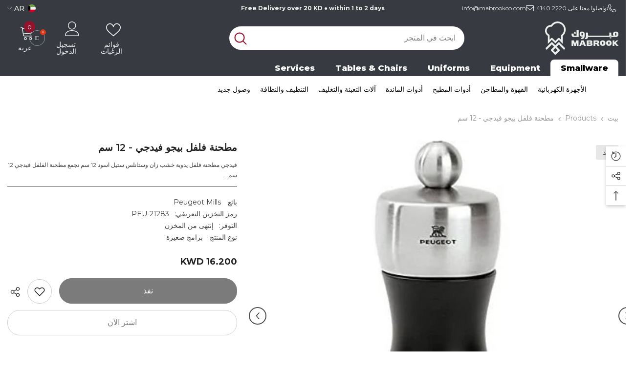

--- FILE ---
content_type: text/html; charset=utf-8
request_url: https://mabrookco.com/ar/products/soc-fidgi-pepper-mill-12cm-wood-bk
body_size: 96183
content:
<!doctype html><html class="no-js" lang="ar" dir="rtl">
    <head>
        <meta charset="utf-8">
        <meta http-equiv="X-UA-Compatible" content="IE=edge">
        <meta name="viewport" content="width=device-width,initial-scale=1">
        <meta name="theme-color" content="">
        <link rel="canonical" href="https://mabrookco.com/ar/products/soc-fidgi-pepper-mill-12cm-wood-bk" canonical-shop-url="https://mabrookco.com/"><link rel="shortcut icon" href="//mabrookco.com/cdn/shop/files/Mabrook_favicon_new_32x32.jpg?v=1757502313" type="image/png"><link rel="preconnect" href="https://cdn.shopify.com" crossorigin>
        <title>مطحنة فلفل بيجو فيدجي - 12 سم  &ndash; Mabrook Hotel Supplies</title><meta name="description" content="فيدجي مطحنة فلفل يدوية خشب زان وستانلس ستيل اسود 12 سم تجمع مطحنة الفلفل فيدجي 12 سم بين الهيكل الخشبي الأسود ورأس الفولاذ المقاوم للصدأ من أجل بساطة أنيقة.">

<meta property="og:site_name" content="Mabrook Hotel Supplies">
<meta property="og:url" content="https://mabrookco.com/ar/products/soc-fidgi-pepper-mill-12cm-wood-bk">
<meta property="og:title" content="مطحنة فلفل بيجو فيدجي - 12 سم">
<meta property="og:type" content="product">
<meta property="og:description" content="فيدجي مطحنة فلفل يدوية خشب زان وستانلس ستيل اسود 12 سم تجمع مطحنة الفلفل فيدجي 12 سم بين الهيكل الخشبي الأسود ورأس الفولاذ المقاوم للصدأ من أجل بساطة أنيقة."><meta property="og:image" content="http://mabrookco.com/cdn/shop/products/PEU-21283.jpg?v=1748159502">
  <meta property="og:image:secure_url" content="https://mabrookco.com/cdn/shop/products/PEU-21283.jpg?v=1748159502">
  <meta property="og:image:width" content="440">
  <meta property="og:image:height" content="440"><meta property="og:price:amount" content="16.20">
  <meta property="og:price:currency" content="KWD"><meta name="twitter:card" content="summary_large_image">
<meta name="twitter:title" content="مطحنة فلفل بيجو فيدجي - 12 سم">
<meta name="twitter:description" content="فيدجي مطحنة فلفل يدوية خشب زان وستانلس ستيل اسود 12 سم تجمع مطحنة الفلفل فيدجي 12 سم بين الهيكل الخشبي الأسود ورأس الفولاذ المقاوم للصدأ من أجل بساطة أنيقة.">

        <script>window.performance && window.performance.mark && window.performance.mark('shopify.content_for_header.start');</script><meta name="google-site-verification" content="LIF7uXW0tD1eICwfZJG_ubwufJkkHVn7hcfrLyMl0DY">
<meta id="shopify-digital-wallet" name="shopify-digital-wallet" content="/2502459450/digital_wallets/dialog">
<link rel="alternate" hreflang="x-default" href="https://mabrookco.com/products/soc-fidgi-pepper-mill-12cm-wood-bk">
<link rel="alternate" hreflang="en" href="https://mabrookco.com/products/soc-fidgi-pepper-mill-12cm-wood-bk">
<link rel="alternate" hreflang="ar" href="https://mabrookco.com/ar/products/soc-fidgi-pepper-mill-12cm-wood-bk">
<link rel="alternate" type="application/json+oembed" href="https://mabrookco.com/ar/products/soc-fidgi-pepper-mill-12cm-wood-bk.oembed">
<script async="async" src="/checkouts/internal/preloads.js?locale=ar-KW"></script>
<script id="shopify-features" type="application/json">{"accessToken":"e6ae8abcd4f6b694d21b49fa2373400a","betas":["rich-media-storefront-analytics"],"domain":"mabrookco.com","predictiveSearch":true,"shopId":2502459450,"locale":"ar"}</script>
<script>var Shopify = Shopify || {};
Shopify.shop = "mabrookco1.myshopify.com";
Shopify.locale = "ar";
Shopify.currency = {"active":"KWD","rate":"1.0"};
Shopify.country = "KW";
Shopify.theme = {"name":"Mbrook Rehaul 25\/26","id":136591704169,"schema_name":"Ella","schema_version":"6.7.6","theme_store_id":null,"role":"main"};
Shopify.theme.handle = "null";
Shopify.theme.style = {"id":null,"handle":null};
Shopify.cdnHost = "mabrookco.com/cdn";
Shopify.routes = Shopify.routes || {};
Shopify.routes.root = "/ar/";</script>
<script type="module">!function(o){(o.Shopify=o.Shopify||{}).modules=!0}(window);</script>
<script>!function(o){function n(){var o=[];function n(){o.push(Array.prototype.slice.apply(arguments))}return n.q=o,n}var t=o.Shopify=o.Shopify||{};t.loadFeatures=n(),t.autoloadFeatures=n()}(window);</script>
<script id="shop-js-analytics" type="application/json">{"pageType":"product"}</script>
<script defer="defer" async type="module" src="//mabrookco.com/cdn/shopifycloud/shop-js/modules/v2/client.init-shop-cart-sync_BN7fPSNr.en.esm.js"></script>
<script defer="defer" async type="module" src="//mabrookco.com/cdn/shopifycloud/shop-js/modules/v2/chunk.common_Cbph3Kss.esm.js"></script>
<script defer="defer" async type="module" src="//mabrookco.com/cdn/shopifycloud/shop-js/modules/v2/chunk.modal_DKumMAJ1.esm.js"></script>
<script type="module">
  await import("//mabrookco.com/cdn/shopifycloud/shop-js/modules/v2/client.init-shop-cart-sync_BN7fPSNr.en.esm.js");
await import("//mabrookco.com/cdn/shopifycloud/shop-js/modules/v2/chunk.common_Cbph3Kss.esm.js");
await import("//mabrookco.com/cdn/shopifycloud/shop-js/modules/v2/chunk.modal_DKumMAJ1.esm.js");

  window.Shopify.SignInWithShop?.initShopCartSync?.({"fedCMEnabled":true,"windoidEnabled":true});

</script>
<script>(function() {
  var isLoaded = false;
  function asyncLoad() {
    if (isLoaded) return;
    isLoaded = true;
    var urls = ["\/\/www.powr.io\/powr.js?powr-token=mabrookco1.myshopify.com\u0026external-type=shopify\u0026shop=mabrookco1.myshopify.com","https:\/\/a.mailmunch.co\/widgets\/site-770722-d74e5f4f68fe87da0c36e4e4f7dbeea4e4e24263.js?shop=mabrookco1.myshopify.com","\/\/www.powr.io\/powr.js?powr-token=mabrookco1.myshopify.com\u0026external-type=shopify\u0026shop=mabrookco1.myshopify.com","https:\/\/chimpstatic.com\/mcjs-connected\/js\/users\/597b93f6b78c59c0733c8aa80\/0e9e879c9d3b10f744d412c9d.js?shop=mabrookco1.myshopify.com","https:\/\/tabs.tkdigital.dev\/scripts\/ne_smart_tabs_b92f171f2c6e3c27edfe0b787b28aa32.js?shop=mabrookco1.myshopify.com","https:\/\/cdn.shopify.com\/s\/files\/1\/0457\/2220\/6365\/files\/pushdaddy_v60_test.js?shop=mabrookco1.myshopify.com","https:\/\/cdn.shopify.com\/s\/files\/1\/0033\/3538\/9233\/files\/pushdaddy_a3.js?shop=mabrookco1.myshopify.com","https:\/\/cdn.doofinder.com\/shopify\/doofinder-installed.js?shop=mabrookco1.myshopify.com","https:\/\/cdn-app.cart-bot.net\/public\/js\/append.js?shop=mabrookco1.myshopify.com","https:\/\/cdn.shopify.com\/s\/files\/1\/0033\/3538\/9233\/files\/pushdaddy_a7_livechat1_new2.js?v=1707659950\u0026shop=mabrookco1.myshopify.com","https:\/\/cdn.chatbot.com\/widget\/inline-plugin.js?widget_id=631447fd3083570007a8953f\u0026shop=mabrookco1.myshopify.com"];
    for (var i = 0; i < urls.length; i++) {
      var s = document.createElement('script');
      s.type = 'text/javascript';
      s.async = true;
      s.src = urls[i];
      var x = document.getElementsByTagName('script')[0];
      x.parentNode.insertBefore(s, x);
    }
  };
  if(window.attachEvent) {
    window.attachEvent('onload', asyncLoad);
  } else {
    window.addEventListener('load', asyncLoad, false);
  }
})();</script>
<script id="__st">var __st={"a":2502459450,"offset":10800,"reqid":"f86ac3ee-94ed-4475-a775-2cbd55cd4c3e-1769817512","pageurl":"mabrookco.com\/ar\/products\/soc-fidgi-pepper-mill-12cm-wood-bk","u":"8136821a6f2c","p":"product","rtyp":"product","rid":4663157948521};</script>
<script>window.ShopifyPaypalV4VisibilityTracking = true;</script>
<script id="captcha-bootstrap">!function(){'use strict';const t='contact',e='account',n='new_comment',o=[[t,t],['blogs',n],['comments',n],[t,'customer']],c=[[e,'customer_login'],[e,'guest_login'],[e,'recover_customer_password'],[e,'create_customer']],r=t=>t.map((([t,e])=>`form[action*='/${t}']:not([data-nocaptcha='true']) input[name='form_type'][value='${e}']`)).join(','),a=t=>()=>t?[...document.querySelectorAll(t)].map((t=>t.form)):[];function s(){const t=[...o],e=r(t);return a(e)}const i='password',u='form_key',d=['recaptcha-v3-token','g-recaptcha-response','h-captcha-response',i],f=()=>{try{return window.sessionStorage}catch{return}},m='__shopify_v',_=t=>t.elements[u];function p(t,e,n=!1){try{const o=window.sessionStorage,c=JSON.parse(o.getItem(e)),{data:r}=function(t){const{data:e,action:n}=t;return t[m]||n?{data:e,action:n}:{data:t,action:n}}(c);for(const[e,n]of Object.entries(r))t.elements[e]&&(t.elements[e].value=n);n&&o.removeItem(e)}catch(o){console.error('form repopulation failed',{error:o})}}const l='form_type',E='cptcha';function T(t){t.dataset[E]=!0}const w=window,h=w.document,L='Shopify',v='ce_forms',y='captcha';let A=!1;((t,e)=>{const n=(g='f06e6c50-85a8-45c8-87d0-21a2b65856fe',I='https://cdn.shopify.com/shopifycloud/storefront-forms-hcaptcha/ce_storefront_forms_captcha_hcaptcha.v1.5.2.iife.js',D={infoText:'Protected by hCaptcha',privacyText:'Privacy',termsText:'Terms'},(t,e,n)=>{const o=w[L][v],c=o.bindForm;if(c)return c(t,g,e,D).then(n);var r;o.q.push([[t,g,e,D],n]),r=I,A||(h.body.append(Object.assign(h.createElement('script'),{id:'captcha-provider',async:!0,src:r})),A=!0)});var g,I,D;w[L]=w[L]||{},w[L][v]=w[L][v]||{},w[L][v].q=[],w[L][y]=w[L][y]||{},w[L][y].protect=function(t,e){n(t,void 0,e),T(t)},Object.freeze(w[L][y]),function(t,e,n,w,h,L){const[v,y,A,g]=function(t,e,n){const i=e?o:[],u=t?c:[],d=[...i,...u],f=r(d),m=r(i),_=r(d.filter((([t,e])=>n.includes(e))));return[a(f),a(m),a(_),s()]}(w,h,L),I=t=>{const e=t.target;return e instanceof HTMLFormElement?e:e&&e.form},D=t=>v().includes(t);t.addEventListener('submit',(t=>{const e=I(t);if(!e)return;const n=D(e)&&!e.dataset.hcaptchaBound&&!e.dataset.recaptchaBound,o=_(e),c=g().includes(e)&&(!o||!o.value);(n||c)&&t.preventDefault(),c&&!n&&(function(t){try{if(!f())return;!function(t){const e=f();if(!e)return;const n=_(t);if(!n)return;const o=n.value;o&&e.removeItem(o)}(t);const e=Array.from(Array(32),(()=>Math.random().toString(36)[2])).join('');!function(t,e){_(t)||t.append(Object.assign(document.createElement('input'),{type:'hidden',name:u})),t.elements[u].value=e}(t,e),function(t,e){const n=f();if(!n)return;const o=[...t.querySelectorAll(`input[type='${i}']`)].map((({name:t})=>t)),c=[...d,...o],r={};for(const[a,s]of new FormData(t).entries())c.includes(a)||(r[a]=s);n.setItem(e,JSON.stringify({[m]:1,action:t.action,data:r}))}(t,e)}catch(e){console.error('failed to persist form',e)}}(e),e.submit())}));const S=(t,e)=>{t&&!t.dataset[E]&&(n(t,e.some((e=>e===t))),T(t))};for(const o of['focusin','change'])t.addEventListener(o,(t=>{const e=I(t);D(e)&&S(e,y())}));const B=e.get('form_key'),M=e.get(l),P=B&&M;t.addEventListener('DOMContentLoaded',(()=>{const t=y();if(P)for(const e of t)e.elements[l].value===M&&p(e,B);[...new Set([...A(),...v().filter((t=>'true'===t.dataset.shopifyCaptcha))])].forEach((e=>S(e,t)))}))}(h,new URLSearchParams(w.location.search),n,t,e,['guest_login'])})(!0,!0)}();</script>
<script integrity="sha256-4kQ18oKyAcykRKYeNunJcIwy7WH5gtpwJnB7kiuLZ1E=" data-source-attribution="shopify.loadfeatures" defer="defer" src="//mabrookco.com/cdn/shopifycloud/storefront/assets/storefront/load_feature-a0a9edcb.js" crossorigin="anonymous"></script>
<script data-source-attribution="shopify.dynamic_checkout.dynamic.init">var Shopify=Shopify||{};Shopify.PaymentButton=Shopify.PaymentButton||{isStorefrontPortableWallets:!0,init:function(){window.Shopify.PaymentButton.init=function(){};var t=document.createElement("script");t.src="https://mabrookco.com/cdn/shopifycloud/portable-wallets/latest/portable-wallets.ar.js",t.type="module",document.head.appendChild(t)}};
</script>
<script data-source-attribution="shopify.dynamic_checkout.buyer_consent">
  function portableWalletsHideBuyerConsent(e){var t=document.getElementById("shopify-buyer-consent"),n=document.getElementById("shopify-subscription-policy-button");t&&n&&(t.classList.add("hidden"),t.setAttribute("aria-hidden","true"),n.removeEventListener("click",e))}function portableWalletsShowBuyerConsent(e){var t=document.getElementById("shopify-buyer-consent"),n=document.getElementById("shopify-subscription-policy-button");t&&n&&(t.classList.remove("hidden"),t.removeAttribute("aria-hidden"),n.addEventListener("click",e))}window.Shopify?.PaymentButton&&(window.Shopify.PaymentButton.hideBuyerConsent=portableWalletsHideBuyerConsent,window.Shopify.PaymentButton.showBuyerConsent=portableWalletsShowBuyerConsent);
</script>
<script>
  function portableWalletsCleanup(e){e&&e.src&&console.error("Failed to load portable wallets script "+e.src);var t=document.querySelectorAll("shopify-accelerated-checkout .shopify-payment-button__skeleton, shopify-accelerated-checkout-cart .wallet-cart-button__skeleton"),e=document.getElementById("shopify-buyer-consent");for(let e=0;e<t.length;e++)t[e].remove();e&&e.remove()}function portableWalletsNotLoadedAsModule(e){e instanceof ErrorEvent&&"string"==typeof e.message&&e.message.includes("import.meta")&&"string"==typeof e.filename&&e.filename.includes("portable-wallets")&&(window.removeEventListener("error",portableWalletsNotLoadedAsModule),window.Shopify.PaymentButton.failedToLoad=e,"loading"===document.readyState?document.addEventListener("DOMContentLoaded",window.Shopify.PaymentButton.init):window.Shopify.PaymentButton.init())}window.addEventListener("error",portableWalletsNotLoadedAsModule);
</script>

<script type="module" src="https://mabrookco.com/cdn/shopifycloud/portable-wallets/latest/portable-wallets.ar.js" onError="portableWalletsCleanup(this)" crossorigin="anonymous"></script>
<script nomodule>
  document.addEventListener("DOMContentLoaded", portableWalletsCleanup);
</script>

<link id="shopify-accelerated-checkout-styles" rel="stylesheet" media="screen" href="https://mabrookco.com/cdn/shopifycloud/portable-wallets/latest/accelerated-checkout-backwards-compat.css" crossorigin="anonymous">
<style id="shopify-accelerated-checkout-cart">
        #shopify-buyer-consent {
  margin-top: 1em;
  display: inline-block;
  width: 100%;
}

#shopify-buyer-consent.hidden {
  display: none;
}

#shopify-subscription-policy-button {
  background: none;
  border: none;
  padding: 0;
  text-decoration: underline;
  font-size: inherit;
  cursor: pointer;
}

#shopify-subscription-policy-button::before {
  box-shadow: none;
}

      </style>
<script id="sections-script" data-sections="header-nav-multi-site-only,header-mobile" defer="defer" src="//mabrookco.com/cdn/shop/t/47/compiled_assets/scripts.js?v=22095"></script>
<script>window.performance && window.performance.mark && window.performance.mark('shopify.content_for_header.end');</script>
        <style>@import url('https://fonts.googleapis.com/css?family=Montserrat:300,300i,400,400i,500,500i,600,600i,700,700i,800,800i&display=swap');
                :root {
        --font-family-1: Montserrat;
        --font-family-2: Montserrat;

        /* Settings Body */--font-body-family: Montserrat;--font-body-size: 14px;--font-body-weight: 400;--body-line-height: 24px;--body-letter-spacing: 0;

        /* Settings Heading */--font-heading-family: Montserrat;--font-heading-size: 20px;--font-heading-weight: 700;--font-heading-style: normal;--heading-line-height: 34px;--heading-letter-spacing: 0;--heading-text-transform: capitalize;--heading-border-height: 1px;

        /* Menu Lv1 */--font-menu-lv1-family: Montserrat;--font-menu-lv1-size: 14px;--font-menu-lv1-weight: 400;--menu-lv1-line-height: 14px;--menu-lv1-letter-spacing: 0;--menu-lv1-text-transform: capitalize;

        /* Menu Lv2 */--font-menu-lv2-family: Montserrat;--font-menu-lv2-size: 14px;--font-menu-lv2-weight: 400;--menu-lv2-line-height: 24px;--menu-lv2-letter-spacing: 0;--menu-lv2-text-transform: capitalize;

        /* Menu Lv3 */--font-menu-lv3-family: Montserrat;--font-menu-lv3-size: 14px;--font-menu-lv3-weight: 400;--menu-lv3-line-height: 24px;--menu-lv3-letter-spacing: 0;--menu-lv3-text-transform: capitalize;

        /* Mega Menu Lv2 */--font-mega-menu-lv2-family: Montserrat;--font-mega-menu-lv2-size: 16px;--font-mega-menu-lv2-weight: 700;--font-mega-menu-lv2-style: normal;--mega-menu-lv2-line-height: 22px;--mega-menu-lv2-letter-spacing: 0;--mega-menu-lv2-text-transform: capitalize;

        /* Mega Menu Lv3 */--font-mega-menu-lv3-family: Montserrat;--font-mega-menu-lv3-size: 14px;--font-mega-menu-lv3-weight: 400;--mega-menu-lv3-line-height: 24px;--mega-menu-lv3-letter-spacing: .02em;--mega-menu-lv3-text-transform: capitalize;

        /* Product Card Title */--product-title-font: Montserrat;--product-title-font-size : 16px;--product-title-font-weight : 400;--product-title-line-height: 24px;--product-title-letter-spacing: 0;--product-title-line-text : full;--product-title-text-transform : capitalize;--product-title-margin-bottom: 12px;

        /* Product Card Vendor */--product-vendor-font: Montserrat;--product-vendor-font-size : 13px;--product-vendor-font-weight : 500;--product-vendor-font-style : normal;--product-vendor-line-height: 20px;--product-vendor-letter-spacing: 0;--product-vendor-text-transform : uppercase;--product-vendor-margin-bottom: 3px;--product-vendor-margin-top: 0px;

        /* Product Card Price */--product-price-font: Montserrat;--product-price-font-size : 16px;--product-price-font-weight : 700;--product-price-line-height: 22px;--product-price-letter-spacing: 0;--product-price-margin-top: 6px;--product-price-margin-bottom: 13px;

        /* Product Card Badge */--badge-font: Montserrat;--badge-font-size : 14px;--badge-font-weight : 400;--badge-text-transform : capitalize;--badge-letter-spacing: 0;--badge-line-height: 20px;--badge-border-radius: 3px;--badge-padding-top: 5px;--badge-padding-bottom: 5px;--badge-padding-left-right: 14px;--badge-postion-top: 0px;--badge-postion-left-right: 0px;

        /* Product Quickview */
        --product-quickview-font-size : 14px; --product-quickview-line-height: 22px; --product-quickview-border-radius: 30px; --product-quickview-padding-top: 3px; --product-quickview-padding-bottom: 3px; --product-quickview-padding-left-right: 13px; --product-quickview-sold-out-product: #e95144;--product-quickview-box-shadow: 0 1px 3px #0003;/* Blog Card Tile */--blog-title-font: Montserrat;--blog-title-font-size : 18px; --blog-title-font-weight : 700; --blog-title-line-height: 36px; --blog-title-letter-spacing: 0; --blog-title-text-transform : capitalize;

        /* Blog Card Info (Date, Author) */--blog-info-font: Montserrat;--blog-info-font-size : 12px; --blog-info-font-weight : 400; --blog-info-line-height: 22px; --blog-info-letter-spacing: 0; --blog-info-text-transform : none;

        /* Button 1 */--btn-1-font-family: Montserrat;--btn-1-font-size: 16px; --btn-1-font-weight: 500; --btn-1-text-transform: capitalize; --btn-1-line-height: 24px; --btn-1-letter-spacing: 0; --btn-1-text-align: center; --btn-1-border-radius: 25px; --btn-1-border-width: 1px; --btn-1-border-style: solid; --btn-1-padding-top: 12px; --btn-1-padding-bottom: 12px; --btn-1-horizontal-length: 0px; --btn-1-vertical-length: 0px; --btn-1-blur-radius: 0px; --btn-1-spread: 0px;
        --btn-1-inset: ;/* Button 2 */--btn-2-font-family: Montserrat;--btn-2-font-size: 16px; --btn-2-font-weight: 500; --btn-2-text-transform: capitalize; --btn-2-line-height: 24px; --btn-2-letter-spacing: 0; --btn-2-text-align: center; --btn-2-border-radius: 25px; --btn-2-border-width: 1px; --btn-2-border-style: solid; --btn-2-padding-top: 13px; --btn-2-padding-bottom: 13px; --btn-2-horizontal-length: 0px; --btn-2-vertical-length: 0px; --btn-2-blur-radius: 0px; --btn-2-spread: 0px;
        --btn-2-inset: ;/* Button 3 */--btn-3-font-family: Montserrat;--btn-3-font-size: 14px; --btn-3-font-weight: 700; --btn-3-text-transform: capitalize; --btn-3-line-height: 24px; --btn-3-letter-spacing: 0; --btn-3-text-align: center; --btn-3-border-radius: 30px; --btn-3-border-width: 1px; --btn-3-border-style: solid; --btn-3-padding-top: 6px; --btn-3-padding-bottom: 8px; --btn-3-horizontal-length: 0px; --btn-3-vertical-length: 0px; --btn-3-blur-radius: 0px; --btn-3-spread: 0px;
        --btn-3-inset: ;/* Footer Heading */--footer-heading-font-family: Montserrat;--footer-heading-font-size : 16px; --footer-heading-font-weight : 700; --footer-heading-line-height : 26px; --footer-heading-letter-spacing : ; --footer-heading-text-transform : uppercase;

        /* Footer Link */--footer-link-font-family: Montserrat;--footer-link-font-size : 14px; --footer-link-font-weight : ; --footer-link-line-height : 35px; --footer-link-letter-spacing : 0; --footer-link-text-transform : capitalize;

        /* Page Title */--font-page-title-family: Montserrat;--font-page-title-size: 36px; --font-page-title-weight: 700; --font-page-title-style: normal; --page-title-line-height: 20px; --page-title-letter-spacing: .02em; --page-title-text-transform: capitalize;

        /* Font Product Tab Title */
        --font-tab-type-1: Montserrat; --font-tab-type-2: Montserrat;

        /* Text Size */
        --text-size-font-size : 10px; --text-size-font-weight : 400; --text-size-line-height : 22px; --text-size-letter-spacing : 0; --text-size-text-transform : uppercase; --text-size-color : #787878;

        /* Font Weight */
        --font-weight-normal: 400; --font-weight-medium: 500; --font-weight-semibold: 600; --font-weight-bold: 700; --font-weight-bolder: 800; --font-weight-black: 900;

        /* Radio Button */
        --form-label-checkbox-before-bg: #fff; --form-label-checkbox-before-border: #cecece; --form-label-checkbox-before-bg-checked: #000;

        /* Conatiner */
        --body-custom-width-container: 1400px;

        /* Layout Boxed */
        --color-background-layout-boxed: rgba(0,0,0,0);/* Arrow */
        --position-horizontal-slick-arrow: -5%;

        /* General Color*/
        --color-text: #232323; --color-text2: #969696; --color-global: #232323; --color-white: #FFFFFF; --color-grey: #868686; --color-black: #202020; --color-base-text-rgb: 35, 35, 35; --color-base-text2-rgb: 150, 150, 150; --color-background: #ffffff; --color-background-rgb: 255, 255, 255; --color-background-overylay: rgba(255, 255, 255, 0.9); --color-base-accent-text: ; --color-base-accent-1: ; --color-base-accent-2: ; --color-link: #232323; --color-link-hover: #232323; --color-error: #D93333; --color-error-bg: #FCEEEE; --color-success: #5A5A5A; --color-success-bg: #DFF0D8; --color-info: #202020; --color-info-bg: #FFF2DD; --color-link-underline: rgba(35, 35, 35, 0.5); --color-breadcrumb: #999999; --colors-breadcrumb-hover: #232323;--colors-breadcrumb-active: #999999; --border-global: #e6e6e6; --bg-global: #fafafa; --bg-planceholder: #fafafa; --color-warning: #fff; --bg-warning: #e0b252; --color-background-10 : #e9e9e9; --color-background-20 : #d3d3d3; --color-background-30 : #bdbdbd; --color-background-50 : #919191; --color-background-global : #919191;

        /* Arrow Color */
        --arrow-color: #212121; --arrow-background-color: #ffffff; --arrow-border-color: #505050;--arrow-color-hover: #ffffff;--arrow-background-color-hover: #95122c;--arrow-border-color-hover: #95122c;--arrow-width: 36px;--arrow-height: 36px;--arrow-size: 55px;--arrow-size-icon: 17px;--arrow-border-radius: 50px;--arrow-border-width: 2px;--arrow-width-half: -18px;

        /* Pagination Color */
        --pagination-item-color: #3c3c3c; --pagination-item-color-active: #3c3c3c; --pagination-item-bg-color: #fff;--pagination-item-bg-color-active: #fff;--pagination-item-border-color: #fff;--pagination-item-border-color-active: #3c3c3c;--pagination-arrow-color: #3c3c3c;--pagination-arrow-color-active: #3c3c3c;--pagination-arrow-bg-color: #fff;--pagination-arrow-bg-color-active: #fff;--pagination-arrow-border-color: #fff;--pagination-arrow-border-color-active: #fff;

        /* Dots Color */
        --dots-color: #cecece;--dots-border-color: #cecece;--dots-color-active: #95122c;--dots-border-color-active: #95122c;--dots-style2-background-opacity: #00000020;--dots-width: 10px;--dots-height: 10px;

        /* Button Color */
        --btn-1-color: #ffffff;--btn-1-bg: #373a40;--btn-1-border: #373a40;--btn-1-color-hover: #202020;--btn-1-bg-hover: #ffffff;--btn-1-border-hover: #cccccc;
        --btn-2-color: #202020;--btn-2-bg: #ffffff;--btn-2-border: #cccccc;--btn-2-color-hover: #ffffff;--btn-2-bg-hover: #95122c;--btn-2-border-hover: #95122c;
        --btn-3-color: #FFFFFF;--btn-3-bg: #e9514b;--btn-3-border: #e9514b;--btn-3-color-hover: #ffffff;--btn-3-bg-hover: #e9514b;--btn-3-border-hover: #e9514b;
        --anchor-transition: all ease .3s;--bg-white: #ffffff;--bg-black: #000000;--bg-grey: #808080;--icon: var(--color-text);--text-cart: #3c3c3c;--duration-short: 100ms;--duration-default: 350ms;--duration-long: 500ms;--form-input-bg: #ffffff;--form-input-border: #c7c7c7;--form-input-color: #232323;--form-input-placeholder: #868686;--form-label: #232323;

        --new-badge-color: #0a6cdc;--new-badge-bg: #d2e7ff;--sale-badge-color: #e10600;--sale-badge-bg: #ffd8d7;--sold-out-badge-color: #505050;--sold-out-badge-bg: #e7e7e7;--custom-badge-color: #fd9427;--custom-badge-bg: #feedbd;--bundle-badge-color: #43b200;--bundle-badge-bg: #d7ffd2;
        
        --product-title-color : #000000;--product-title-color-hover : #3385f6;--product-vendor-color : #787878;--product-price-color : #202020;--product-sale-price-color : #e10600;--product-compare-price-color : #505050;--product-countdown-color : #c12e48;--product-countdown-bg-color : #ffffff;

        --product-swatch-border : #cbcbcb;--product-swatch-border-active : #232323;--product-swatch-width : 40px;--product-swatch-height : 40px;--product-swatch-border-radius : 0px;--product-swatch-color-width : 40px;--product-swatch-color-height : 40px;--product-swatch-color-border-radius : 20px;

        --product-wishlist-color : #000000;--product-wishlist-bg : #f5f5f5;--product-wishlist-border : transparent;--product-wishlist-color-added : #000000;--product-wishlist-bg-added : #ffe5e5;--product-wishlist-border-added : transparent;--product-compare-color : #000000;--product-compare-bg : #FFFFFF;--product-compare-color-added : #D12442; --product-compare-bg-added : #FFFFFF; --product-hot-stock-text-color : #d62828; --product-quick-view-color : #0b0335; --product-cart-image-fit : contain; --product-title-variant-font-size: 16px;--button-left-right-padding: 0px;--product-quick-view-bg : #ffffff;--product-quick-view-bg-above-button: rgba(255, 255, 255, 0.7);--product-quick-view-color-hover : #0b0335;--product-quick-view-bg-hover : #ffffff;--product-action-color : #000000;--product-action-bg : #ffffff;--product-action-border : #000000;--product-action-color-hover : #ffffff;--product-action-bg-hover : #95122c;--product-action-border-hover : #95122c;

        /* Multilevel Category Filter */
        --color-label-multiLevel-categories: #232323;--bg-label-multiLevel-categories: #fff;--color-button-multiLevel-categories: #fff;--bg-button-multiLevel-categories: #ff8b21;--border-button-multiLevel-categories: #ff736b;--hover-color-button-multiLevel-categories: #fff;--hover-bg-button-multiLevel-categories: #ff8b21;--cart-item-bg : #ffffff;--cart-item-border : #e8e8e8;--cart-item-border-width : 1px;--cart-item-border-style : solid;--free-shipping-height : 10px;--free-shipping-border-radius : 20px;--free-shipping-color : #727272; --free-shipping-bg : #ededed;--free-shipping-bg-1: #f44336;--free-shipping-bg-2: #ffc206;--free-shipping-bg-3: #69c69c;--free-shipping-bg-4: #69c69c; --free-shipping-min-height : 20.0px;--w-product-swatch-custom: 30px;--h-product-swatch-custom: 30px;--w-product-swatch-custom-mb: 20px;--h-product-swatch-custom-mb: 20px;--font-size-product-swatch-more: 12px;--swatch-border : #cbcbcb;--swatch-border-active : #232323;

        --variant-size: #232323;--variant-size-border: #e7e7e7;--variant-size-bg: #ffffff;--variant-size-hover: #ffffff;--variant-size-border-hover: #232323;--variant-size-bg-hover: #232323;--variant-bg : #ffffff; --variant-color : #232323; --variant-bg-active : #ffffff; --variant-color-active : #232323;

        --fontsize-text-social: 12px;
        --page-content-distance: 64px;--sidebar-content-distance: 40px;--button-transition-ease: cubic-bezier(.25,.46,.45,.94);

        /* Loading Spinner Color */
        --spinner-top-color: #fc0; --spinner-right-color: #4dd4c6; --spinner-bottom-color: #f00; --spinner-left-color: #f6f6f6;

        /* Product Card Marquee */
        --product-marquee-background-color: ;--product-marquee-text-color: #FFFFFF;--product-marquee-text-size: 14px;--product-marquee-text-mobile-size: 14px;--product-marquee-text-weight: 400;--product-marquee-text-transform: none;--product-marquee-text-style: italic;--product-marquee-speed: ; --product-marquee-line-height: calc(var(--product-marquee-text-mobile-size) * 1.5);
    }
</style>
        <link href="//mabrookco.com/cdn/shop/t/47/assets/base.css?v=157004953613792584921757596265" rel="stylesheet" type="text/css" media="all" /><link href="//mabrookco.com/cdn/shop/t/47/assets/fade-up-animation.css?v=148448505227430981271756814433" rel="stylesheet" type="text/css" media="all" /><link href="//mabrookco.com/cdn/shop/t/47/assets/layout_rtl.css?v=132227056091312279901756814456" rel="stylesheet" type="text/css" media="all" /><link href="//mabrookco.com/cdn/shop/t/47/assets/animated.css?v=91884483947907798981756814352" rel="stylesheet" type="text/css" media="all" />
<link href="//mabrookco.com/cdn/shop/t/47/assets/component-card.css?v=84890900002460790781756814368" rel="stylesheet" type="text/css" media="all" />
<link href="//mabrookco.com/cdn/shop/t/47/assets/component-loading-overlay.css?v=26723411978098876071756814390" rel="stylesheet" type="text/css" media="all" />
<link href="//mabrookco.com/cdn/shop/t/47/assets/component-loading-banner.css?v=23751737841716112591756814389" rel="stylesheet" type="text/css" media="all" />
<link href="//mabrookco.com/cdn/shop/t/47/assets/component-quick-cart.css?v=85216047258904419931756814407" rel="stylesheet" type="text/css" media="all" />
<link rel="stylesheet" href="//mabrookco.com/cdn/shop/t/47/assets/vendor.css?v=164616260963476715651756814481" media="print" onload="this.media='all'">
<noscript><link href="//mabrookco.com/cdn/shop/t/47/assets/vendor.css?v=164616260963476715651756814481" rel="stylesheet" type="text/css" media="all" /></noscript>


	<link href="//mabrookco.com/cdn/shop/t/47/assets/component-card-02.css?v=64026932476372471371756814364" rel="stylesheet" type="text/css" media="all" />


<link href="//mabrookco.com/cdn/shop/t/47/assets/component-predictive-search.css?v=173460233946013614451756814399" rel="stylesheet" type="text/css" media="all" /><link rel="stylesheet" href="//mabrookco.com/cdn/shop/t/47/assets/component-newsletter.css?v=93243441050576780161756814396" media="print" onload="this.media='all'">
<link rel="stylesheet" href="//mabrookco.com/cdn/shop/t/47/assets/component-slider.css?v=18320497342874123791756814415" media="print" onload="this.media='all'">
<link rel="stylesheet" href="//mabrookco.com/cdn/shop/t/47/assets/component-list-social.css?v=160160302884525886651756814389" media="print" onload="this.media='all'"><noscript><link href="//mabrookco.com/cdn/shop/t/47/assets/component-newsletter.css?v=93243441050576780161756814396" rel="stylesheet" type="text/css" media="all" /></noscript>
<noscript><link href="//mabrookco.com/cdn/shop/t/47/assets/component-slider.css?v=18320497342874123791756814415" rel="stylesheet" type="text/css" media="all" /></noscript>
<noscript><link href="//mabrookco.com/cdn/shop/t/47/assets/component-list-social.css?v=160160302884525886651756814389" rel="stylesheet" type="text/css" media="all" /></noscript>

<style type="text/css">
	.nav-title-mobile {display: none;}.list-menu--disclosure{display: none;position: absolute;min-width: 100%;width: 22rem;background-color: var(--bg-white);box-shadow: 0 1px 4px 0 rgb(0 0 0 / 15%);padding: 5px 0 5px 20px;opacity: 0;visibility: visible;pointer-events: none;transition: opacity var(--duration-default) ease, transform var(--duration-default) ease;}.list-menu--disclosure-2{margin-left: calc(100% - 15px);z-index: 2;top: -5px;}.list-menu--disclosure:focus {outline: none;}.list-menu--disclosure.localization-selector {max-height: 18rem;overflow: auto;width: 10rem;padding: 0.5rem;}.js menu-drawer > details > summary::before, .js menu-drawer > details[open]:not(.menu-opening) > summary::before {content: '';position: absolute;cursor: default;width: 100%;height: calc(100vh - 100%);height: calc(var(--viewport-height, 100vh) - (var(--header-bottom-position, 100%)));top: 100%;left: 0;background: var(--color-foreground-50);opacity: 0;visibility: hidden;z-index: 2;transition: opacity var(--duration-default) ease,visibility var(--duration-default) ease;}menu-drawer > details[open] > summary::before {visibility: visible;opacity: 1;}.menu-drawer {position: absolute;transform: translateX(-100%);visibility: hidden;z-index: 3;left: 0;top: 100%;width: 100%;max-width: calc(100vw - 4rem);padding: 0;border: 0.1rem solid var(--color-background-10);border-left: 0;border-bottom: 0;background-color: var(--bg-white);overflow-x: hidden;}.js .menu-drawer {height: calc(100vh - 100%);height: calc(var(--viewport-height, 100vh) - (var(--header-bottom-position, 100%)));}.js details[open] > .menu-drawer, .js details[open] > .menu-drawer__submenu {transition: transform var(--duration-default) ease, visibility var(--duration-default) ease;}.no-js details[open] > .menu-drawer, .js details[open].menu-opening > .menu-drawer, details[open].menu-opening > .menu-drawer__submenu {transform: translateX(0);visibility: visible;}@media screen and (min-width: 750px) {.menu-drawer {width: 40rem;}.no-js .menu-drawer {height: auto;}}.menu-drawer__inner-container {position: relative;height: 100%;}.menu-drawer__navigation-container {display: grid;grid-template-rows: 1fr auto;align-content: space-between;overflow-y: auto;height: 100%;}.menu-drawer__navigation {padding: 0 0 5.6rem 0;}.menu-drawer__inner-submenu {height: 100%;overflow-x: hidden;overflow-y: auto;}.no-js .menu-drawer__navigation {padding: 0;}.js .menu-drawer__menu li {width: 100%;border-bottom: 1px solid #e6e6e6;overflow: hidden;}.menu-drawer__menu-item{line-height: var(--body-line-height);letter-spacing: var(--body-letter-spacing);padding: 10px 20px 10px 15px;cursor: pointer;display: flex;align-items: center;justify-content: space-between;}.menu-drawer__menu-item .label{display: inline-block;vertical-align: middle;font-size: calc(var(--font-body-size) - 4px);font-weight: var(--font-weight-normal);letter-spacing: var(--body-letter-spacing);height: 20px;line-height: 20px;margin: 0 0 0 10px;padding: 0 5px;text-transform: uppercase;text-align: center;position: relative;}.menu-drawer__menu-item .label:before{content: "";position: absolute;border: 5px solid transparent;top: 50%;left: -9px;transform: translateY(-50%);}.menu-drawer__menu-item > .icon{width: 24px;height: 24px;margin: 0 10px 0 0;}.menu-drawer__menu-item > .symbol {position: absolute;right: 20px;top: 50%;transform: translateY(-50%);display: flex;align-items: center;justify-content: center;font-size: 0;pointer-events: none;}.menu-drawer__menu-item > .symbol .icon{width: 14px;height: 14px;opacity: .6;}.menu-mobile-icon .menu-drawer__menu-item{justify-content: flex-start;}.no-js .menu-drawer .menu-drawer__menu-item > .symbol {display: none;}.js .menu-drawer__submenu {position: absolute;top: 0;width: 100%;bottom: 0;left: 0;background-color: var(--bg-white);z-index: 1;transform: translateX(100%);visibility: hidden;}.js .menu-drawer__submenu .menu-drawer__submenu {overflow-y: auto;}.menu-drawer__close-button {display: block;width: 100%;padding: 10px 15px;background-color: transparent;border: none;background: #f6f8f9;position: relative;}.menu-drawer__close-button .symbol{position: absolute;top: auto;left: 20px;width: auto;height: 22px;z-index: 10;display: flex;align-items: center;justify-content: center;font-size: 0;pointer-events: none;}.menu-drawer__close-button .icon {display: inline-block;vertical-align: middle;width: 18px;height: 18px;transform: rotate(180deg);}.menu-drawer__close-button .text{max-width: calc(100% - 50px);white-space: nowrap;overflow: hidden;text-overflow: ellipsis;display: inline-block;vertical-align: top;width: 100%;margin: 0 auto;}.no-js .menu-drawer__close-button {display: none;}.menu-drawer__utility-links {padding: 2rem;}.menu-drawer__account {display: inline-flex;align-items: center;text-decoration: none;padding: 1.2rem;margin-left: -1.2rem;font-size: 1.4rem;}.menu-drawer__account .icon-account {height: 2rem;width: 2rem;margin-right: 1rem;}.menu-drawer .list-social {justify-content: flex-start;margin-left: -1.25rem;margin-top: 2rem;}.menu-drawer .list-social:empty {display: none;}.menu-drawer .list-social__link {padding: 1.3rem 1.25rem;}

	/* Style General */
	.d-block{display: block}.d-inline-block{display: inline-block}.d-flex{display: flex}.d-none {display: none}.d-grid{display: grid}.ver-alg-mid {vertical-align: middle}.ver-alg-top{vertical-align: top}
	.flex-jc-start{justify-content:flex-start}.flex-jc-end{justify-content:flex-end}.flex-jc-center{justify-content:center}.flex-jc-between{justify-content:space-between}.flex-jc-stretch{justify-content:stretch}.flex-align-start{align-items: flex-start}.flex-align-center{align-items: center}.flex-align-end{align-items: flex-end}.flex-align-stretch{align-items:stretch}.flex-wrap{flex-wrap: wrap}.flex-nowrap{flex-wrap: nowrap}.fd-row{flex-direction:row}.fd-row-reverse{flex-direction:row-reverse}.fd-column{flex-direction:column}.fd-column-reverse{flex-direction:column-reverse}.fg-0{flex-grow:0}.fs-0{flex-shrink:0}.gap-15{gap:15px}.gap-30{gap:30px}.gap-col-30{column-gap:30px}
	.p-relative{position:relative}.p-absolute{position:absolute}.p-static{position:static}.p-fixed{position:fixed;}
	.zi-1{z-index:1}.zi-2{z-index:2}.zi-3{z-index:3}.zi-5{z-index:5}.zi-6{z-index:6}.zi-7{z-index:7}.zi-9{z-index:9}.zi-10{z-index:10}.zi-99{z-index:99} .zi-100{z-index:100} .zi-101{z-index:101}
	.top-0{top:0}.top-100{top:100%}.top-auto{top:auto}.left-0{left:0}.left-auto{left:auto}.right-0{right:0}.right-auto{right:auto}.bottom-0{bottom:0}
	.middle-y{top:50%;transform:translateY(-50%)}.middle-x{left:50%;transform:translateX(-50%)}
	.opacity-0{opacity:0}.opacity-1{opacity:1}
	.o-hidden{overflow:hidden}.o-visible{overflow:visible}.o-unset{overflow:unset}.o-x-hidden{overflow-x:hidden}.o-y-auto{overflow-y:auto;}
	.pt-0{padding-top:0}.pt-2{padding-top:2px}.pt-5{padding-top:5px}.pt-10{padding-top:10px}.pt-10-imp{padding-top:10px !important}.pt-12{padding-top:12px}.pt-16{padding-top:16px}.pt-20{padding-top:20px}.pt-24{padding-top:24px}.pt-30{padding-top:30px}.pt-32{padding-top:32px}.pt-36{padding-top:36px}.pt-48{padding-top:48px}.pb-0{padding-bottom:0}.pb-5{padding-bottom:5px}.pb-10{padding-bottom:10px}.pb-10-imp{padding-bottom:10px !important}.pb-12{padding-bottom:12px}.pb-15{padding-bottom:15px}.pb-16{padding-bottom:16px}.pb-18{padding-bottom:18px}.pb-20{padding-bottom:20px}.pb-24{padding-bottom:24px}.pb-32{padding-bottom:32px}.pb-40{padding-bottom:40px}.pb-48{padding-bottom:48px}.pb-50{padding-bottom:50px}.pb-80{padding-bottom:80px}.pb-84{padding-bottom:84px}.pr-0{padding-right:0}.pr-5{padding-right: 5px}.pr-10{padding-right:10px}.pr-20{padding-right:20px}.pr-24{padding-right:24px}.pr-30{padding-right:30px}.pr-36{padding-right:36px}.pr-80{padding-right:80px}.pl-0{padding-left:0}.pl-12{padding-left:12px}.pl-20{padding-left:20px}.pl-24{padding-left:24px}.pl-36{padding-left:36px}.pl-48{padding-left:48px}.pl-52{padding-left:52px}.pl-80{padding-left:80px}.p-zero{padding:0}
	.m-lr-auto{margin:0 auto}.m-zero{margin:0}.ml-auto{margin-left:auto}.ml-0{margin-left:0}.ml-5{margin-left:5px}.ml-15{margin-left:15px}.ml-20{margin-left:20px}.ml-30{margin-left:30px}.mr-auto{margin-right:auto}.mr-0{margin-right:0}.mr-5{margin-right:5px}.mr-10{margin-right:10px}.mr-20{margin-right:20px}.mr-30{margin-right:30px}.mt-0{margin-top: 0}.mt-10{margin-top: 10px}.mt-15{margin-top: 15px}.mt-20{margin-top: 20px}.mt-25{margin-top: 25px}.mt-30{margin-top: 30px}.mt-40{margin-top: 40px}.mt-45{margin-top: 45px}.mb-0{margin-bottom: 0}.mb-5{margin-bottom: 5px}.mb-10{margin-bottom: 10px}.mb-15{margin-bottom: 15px}.mb-18{margin-bottom: 18px}.mb-20{margin-bottom: 20px}.mb-30{margin-bottom: 30px}
	.h-0{height:0}.h-100{height:100%}.h-100v{height:100vh}.h-auto{height:auto}.mah-100{max-height:100%}.mih-15{min-height: 15px}.mih-none{min-height: unset}.lih-15{line-height: 15px}
	.w-50pc{width:50%}.w-100{width:100%}.w-100v{width:100vw}.maw-100{max-width:100%}.maw-300{max-width:300px}.maw-480{max-width: 480px}.maw-780{max-width: 780px}.w-auto{width:auto}.minw-auto{min-width: auto}.min-w-100{min-width: 100px}
	.float-l{float:left}.float-r{float:right}
	.b-zero{border:none}.br-50p{border-radius:50%}.br-zero{border-radius:0}.br-2{border-radius:2px}.bg-none{background: none}
	.stroke-w-0{stroke-width: 0px}.stroke-w-1h{stroke-width: 0.5px}.stroke-w-1{stroke-width: 1px}.stroke-w-3{stroke-width: 3px}.stroke-w-5{stroke-width: 5px}.stroke-w-7 {stroke-width: 7px}.stroke-w-10 {stroke-width: 10px}.stroke-w-12 {stroke-width: 12px}.stroke-w-15 {stroke-width: 15px}.stroke-w-20 {stroke-width: 20px}.stroke-w-25 {stroke-width: 25px}.stroke-w-30{stroke-width: 30px}.stroke-w-32 {stroke-width: 32px}.stroke-w-40 {stroke-width: 40px}
	.w-h-16{width: 16px;height: 16px}.w-h-17{width: 17px;height: 17px}.w-h-18 {width: 18px;height: 18px}.w-h-19{width: 19px;height: 19px}.w-h-20 {width: 20px;height: 20px}.w-h-21{width: 21px;height: 21px}.w-h-22 {width: 22px;height: 22px}.w-h-23{width: 23px;height: 23px}.w-h-24 {width: 24px;height: 24px}.w-h-25 {width: 25px;height: 25px}.w-h-26 {width: 26px;height: 26px}.w-h-27 {width: 27px;height: 27px}.w-h-28 {width: 28px;height: 28px}.w-h-29 {width: 29px;height: 29px}.w-h-30 {width: 30px;height: 30px}.w-h-31 {width: 31px;height: 31px}.w-h-32 {width: 32px;height: 32px}.w-h-33 {width: 33px;height: 33px}.w-h-34 {width: 34px;height: 34px}.w-h-35 {width: 35px;height: 35px}.w-h-36 {width: 36px;height: 36px}.w-h-37 {width: 37px;height: 37px}.w-21{width: 21px}.w-23{width: 23px}.w-24{width: 24px}.w-30{width: 30px}.h-22{height: 22px}.h-23{height: 23px}.h-24{height: 24px}
	.txt-d-none{text-decoration:none}.txt-d-underline{text-decoration:underline}.txt-u-o-1{text-underline-offset: 1px}.txt-u-o-2{text-underline-offset: 2px}.txt-u-o-3{text-underline-offset: 3px}.txt-u-o-4{text-underline-offset: 4px}.txt-u-o-5{text-underline-offset: 5px}.txt-u-o-6{text-underline-offset: 6px}.txt-u-o-8{text-underline-offset: 8px}.txt-u-o-12{text-underline-offset: 12px}.txt-t-up{text-transform:uppercase}.txt-t-cap{text-transform:capitalize}
	.ft-0{font-size: 0}.ft-16{font-size: 16px}.ls-0{letter-spacing: 0}.ls-02{letter-spacing: 0.2em}.ls-05{letter-spacing: 0.5em}.ft-i{font-style: italic}
	.button-effect svg{transition: 0.3s}.button-effect:hover svg{transform: rotate(180deg)}
	.icon-effect:hover svg {transform: scale(1.15)}.icon-effect:hover .icon-search-1 {transform: rotate(-90deg) scale(1.15)}
	.link-effect > span:after, .link-effect > .text__icon:after{content: "";position: absolute;bottom: -2px;left: 0;height: 1px;width: 100%;transform: scaleX(0);transition: transform var(--duration-default) ease-out;transform-origin: right}
	.link-effect > .text__icon:after{ bottom: 0 }
	.link-effect > span:hover:after, .link-effect > .text__icon:hover:after{transform: scaleX(1);transform-origin: left}
	@media (min-width: 1025px){
		.pl-lg-80{padding-left:80px}.pr-lg-80{padding-right:80px}
	}

	/* Style Flex-section */
	.spacing-style {
		--padding-top: var(--pd-top-mobile);
		--padding-bottom: var(--pd-bottom-mobile);
        padding-block: var(--padding-top, 0px) var(--padding-bottom, 0px);

		@media screen and (750px <= width <= 1024px) {
			--padding-top: var(--pd-top-tablet);
			--padding-bottom: var(--pd-bottom-tablet);
        }

        @media screen and (width >= 1025px) {
			--padding-top: var(--pd-top-desktop);
			--padding-bottom: var(--pd-bottom-desktop);
        }
	}

	:root {
        /* Section Heights */
        --section-height-small: 15rem;
        --section-height-medium: 25rem;
        --section-height-large: 35rem;

        @media screen and (min-width: 40em) {
            --section-height-small: 40svh;
            --section-height-medium: 55svh;
            --section-height-large: 70svh;
        }

        @media screen and (min-width: 60em) {
            --section-height-small: 50svh;
            --section-height-medium: 65svh;
            --section-height-large: 80svh;
        }
    }

    .section-wrapper {
        --section-height-offset: 0px;
    }

    .section--height-small {
        --section-min-height: var(--section-height-small);
    }

    .section--height-medium {
        --section-min-height: var(--section-height-medium);
    }

    .section--height-large {
        --section-min-height: var(--section-height-large);
    }

    .section--height-full-screen {
        --section-min-height: 100svh;
    }
</style>
        <script src="//mabrookco.com/cdn/shop/t/47/assets/vendor.js?v=136349610325169103951756814481" type="text/javascript"></script>
<script src="//mabrookco.com/cdn/shop/t/47/assets/global.js?v=47420480456341463851756814434" type="text/javascript"></script>
<script src="//mabrookco.com/cdn/shop/t/47/assets/lazysizes.min.js?v=122719776364282065531756814457" type="text/javascript"></script>
<!-- <script src="//mabrookco.com/cdn/shop/t/47/assets/menu.js?v=49849284315874639661756814458" type="text/javascript"></script> --><script src="//mabrookco.com/cdn/shop/t/47/assets/predictive-search.js?v=150287457454705182001756814461" defer="defer"></script><script src="//mabrookco.com/cdn/shop/t/47/assets/animations.js?v=158770008500952988021756814353" defer="defer"></script>

<script>
    window.lazySizesConfig = window.lazySizesConfig || {};
    lazySizesConfig.loadMode = 1;
    window.lazySizesConfig.init = false;
    lazySizes.init();

    window.rtl_slick = true;
    window.mobile_menu = 'custom';
    window.iso_code = 'ar';
    
        window.money_format = '{{amount}}0 KWD';
    
    window.shop_currency = 'KWD';
    window.currencySymbol ="د.ك";
    window.show_multiple_currencies = false;
    window.routes = {
        root: '/ar',
        cart: '/ar/cart',
        cart_add_url: '/ar/cart/add',
        cart_change_url: '/ar/cart/change',
        cart_update_url: '/ar/cart/update',
        collection_all: '/ar/collections/all',
        predictive_search_url: '/ar/search/suggest',
        search_url: '/ar/search'
    }; 
    window.button_load_more = {
        default: `عرض المزيد`,
        loading: `تحميل...`,
        view_all: `عرض كل المجموعة`,
        no_more: `لا مزيد من المنتج`,
        no_more_collection: `لا مزيد من المجموعة`
    };
    window.after_add_to_cart = {
        type: 'quick_cart',
        message: `يتم إضافته إلى سلة التسوق الخاصة بك.`,
        message_2: `تمت إضافة المنتج إلى سلة التسوق بنجاح`
    };
    window.variant_image_group_quick_view = false;
    window.quick_view = {
        show: true,
        show_mb: true
    };
    window.quick_shop = {
        show: false,
        see_details: `عرض التفاصيل الكاملة`,
    };
    window.quick_cart = {
        show: true
    };
    window.cartStrings = {
        error: `حدث خطأ أثناء تحديث سلة التسوق الخاصة بك. `,
        quantityError: `يمكنك فقط إضافة [الكمية] من هذا المنتج إلى سلة التسوق الخاصة بك.`,
        addProductOutQuantity: `يمكنك إضافة فقط [maxQuantity] من هذا المنتج إلى سلة التسوق الخاصة بك`,
        addProductOutQuantity2: `كمية هذا المنتج غير كافية.`,
        cartErrorMessage: `Translation missing: ar.sections.cart.cart_quantity_error_prefix`,
        soldoutText: `نفذ`,
        alreadyText: `الجميع`,
        items: `أغراض`,
        item: `غرض`,
        item_99: `99+`,
    };
    window.variantStrings = {
        addToCart: `أضف إلى السلة`,
        addingToCart: `جار الإضافة إلى سلة التسوق...`,
        addedToCart: `تمت إضافته إلى سلة التسوق`,
        submit: `يُقدِّم`,
        soldOut: `نفذ`,
        unavailable: `غير متاح`,
        soldOut_message: `تم بيع هذا البديل!`,
        unavailable_message: `هذا البديل غير متوفر!`,
        addToCart_message: `يجب عليك تحديد منتج واحد على الأقل لإضافته!`,
        select: `حدد الخيارات`,
        preOrder: `النظام السابق`,
        add: `يضيف`,
        unavailable_with_option: `[value] (غير متاح)`,
        hide_variants_unavailable: false
    };
    window.quickOrderListStrings = {
        itemsAdded: `[quantity] تمت إضافة العناصر`,
        itemAdded: `[quantity] تمت إضافة العنصر`,
        itemsRemoved: `[quantity] تمت إزالة العناصر`,
        itemRemoved: `[quantity] تمت إزالة العنصر`,
        viewCart: `عرض العربة`,
        each: `/ea`,
        min_error: `هذا البند لديه الحد الأدنى من [min]`,
        max_error: `هذا البند لديه الحد الأقصى [max]`,
        step_error: `يمكنك فقط إضافة هذا العنصر بزيادات [step]`,
    };
    window.inventory_text = {
        hotStock: `أسرع!  [inventory] غادر`,
        hotStock2: `من فضلك اسرع!  [inventory] تركت في المخزون`,
        warningQuantity: `الحد الأقصى للكمية: [inventory]`,
        inStock: `في الأوراق المالية`,
        outOfStock: `إنتهى من المخزن`,
        manyInStock: `العديد من المخزون`,
        show_options: `إظهار المتغيرات`,
        hide_options: `إخفاء المتغيرات`,
        adding : `إضافة`,
        thank_you : `شكرًا لك`,
        add_more : `أضف المزيد`,
        cart_feedback : `تمت الإضافة`
    };
    
        
            window.free_shipping_price = 20;
        
        window.free_shipping_text = {
            free_shipping_message: `شحن مجاني لجميع الطلبات التي انتهت`,
            free_shipping_message_1: `أنت مؤهل للشحن المجاني!`,
            free_shipping_message_2:`فقط`,
            free_shipping_message_3: `بعيدا عن`,
            free_shipping_message_4: `ًالشحن مجانا`,
            free_shipping_1: `حر`,
            free_shipping_2: `سيتم تحديده لاحقًا`
        };
    
    
        window.notify_me = {
            show: true,
            success: `شكرًا! `,
            error: `يرجى استخدام عنوان بريد إلكتروني صالح، مثل john@example.com.`,
            button: `أعلمني`
        };
    
    window.compare = {
        show: false,
        add: `أضف للمقارنة`,
        added: `تمت إضافته للمقارنة`,
        message: `يجب عليك اختيار منتجين على الأقل للمقارنة!`
    };
    window.wishlist = {
        show: true,
        add: `أضف إلى قائمة الرغبات`,
        added: `تمت إضافته إلى قائمة الرغبات`,
        empty: `لا يتم إضافة أي منتج إلى قائمة الرغبات الخاصة بك`,
        continue_shopping: `مواصلة التسوق`
    };
    window.pagination = {
        style: 2,
        next: `التالي`,
        prev: `السابق`
    }
    window.countdown = {
        text: `Limited-Time Offers, End in:`,
        day: `د`,
        hour: `ح`,
        min: `م`,
        sec: `س`,
        day_2: `أيام`,
        hour_2: `ساعات`,
        min_2: `دقيقة`,
        sec_2: `ثواني`,
        days: `أيام`,
        hours: `ساعات`,
        mins: `دقيقة`,
        secs: `ثواني`,
        d: `د`,
        h: `ح`,
        m: `م`,
        s: `ق`
    };
    window.customer_view = {
        text: `[number] العملاء يشاهدون هذا المنتج`
    };

    
        window.arrows = {
            icon_next: `<button type="button" class="slick-next" aria-label="Next" role="button"><svg role="img" xmlns="http://www.w3.org/2000/svg" viewBox="0 0 24 24"><path d="M 7.75 1.34375 L 6.25 2.65625 L 14.65625 12 L 6.25 21.34375 L 7.75 22.65625 L 16.75 12.65625 L 17.34375 12 L 16.75 11.34375 Z"></path></svg></button>`,
            icon_prev: `<button type="button" class="slick-prev" aria-label="Previous" role="button"><svg role="img" xmlns="http://www.w3.org/2000/svg" viewBox="0 0 24 24"><path d="M 7.75 1.34375 L 6.25 2.65625 L 14.65625 12 L 6.25 21.34375 L 7.75 22.65625 L 16.75 12.65625 L 17.34375 12 L 16.75 11.34375 Z"></path></svg></button>`
        }
    

    window.dynamic_browser_title = {
        show: true,
        text: ''
    };
    
    window.show_more_btn_text = {
        show_more: `عرض المزيد`,
        show_less: `عرض أقل`,
        show_all: `عرض الكل`,
    };

    function getCookie(cname) {
        let name = cname + "=";
        let decodedCookie = decodeURIComponent(document.cookie);
        let ca = decodedCookie.split(';');
        for(let i = 0; i <ca.length; i++) {
          let c = ca[i];
          while (c.charAt(0) == ' ') {
            c = c.substring(1);
          }
          if (c.indexOf(name) == 0) {
            return c.substring(name.length, c.length);
          }
        }
        return "";
    }
    
    const cookieAnnouncemenClosed = getCookie('announcement');
    window.announcementClosed = cookieAnnouncemenClosed === 'closed'
</script>

        <script>document.documentElement.className = document.documentElement.className.replace('no-js', 'js');</script><!-- BEGIN app block: shopify://apps/pagefly-page-builder/blocks/app-embed/83e179f7-59a0-4589-8c66-c0dddf959200 -->

<!-- BEGIN app snippet: pagefly-cro-ab-testing-main -->







<script>
  ;(function () {
    const url = new URL(window.location)
    const viewParam = url.searchParams.get('view')
    if (viewParam && viewParam.includes('variant-pf-')) {
      url.searchParams.set('pf_v', viewParam)
      url.searchParams.delete('view')
      window.history.replaceState({}, '', url)
    }
  })()
</script>



<script type='module'>
  
  window.PAGEFLY_CRO = window.PAGEFLY_CRO || {}

  window.PAGEFLY_CRO['data_debug'] = {
    original_template_suffix: "all_products",
    allow_ab_test: false,
    ab_test_start_time: 0,
    ab_test_end_time: 0,
    today_date_time: 1769817512000,
  }
  window.PAGEFLY_CRO['GA4'] = { enabled: true}
</script>

<!-- END app snippet -->








  <script src='https://cdn.shopify.com/extensions/019bf883-1122-7445-9dca-5d60e681c2c8/pagefly-page-builder-216/assets/pagefly-helper.js' defer='defer'></script>

  <script src='https://cdn.shopify.com/extensions/019bf883-1122-7445-9dca-5d60e681c2c8/pagefly-page-builder-216/assets/pagefly-general-helper.js' defer='defer'></script>

  <script src='https://cdn.shopify.com/extensions/019bf883-1122-7445-9dca-5d60e681c2c8/pagefly-page-builder-216/assets/pagefly-snap-slider.js' defer='defer'></script>

  <script src='https://cdn.shopify.com/extensions/019bf883-1122-7445-9dca-5d60e681c2c8/pagefly-page-builder-216/assets/pagefly-slideshow-v3.js' defer='defer'></script>

  <script src='https://cdn.shopify.com/extensions/019bf883-1122-7445-9dca-5d60e681c2c8/pagefly-page-builder-216/assets/pagefly-slideshow-v4.js' defer='defer'></script>

  <script src='https://cdn.shopify.com/extensions/019bf883-1122-7445-9dca-5d60e681c2c8/pagefly-page-builder-216/assets/pagefly-glider.js' defer='defer'></script>

  <script src='https://cdn.shopify.com/extensions/019bf883-1122-7445-9dca-5d60e681c2c8/pagefly-page-builder-216/assets/pagefly-slideshow-v1-v2.js' defer='defer'></script>

  <script src='https://cdn.shopify.com/extensions/019bf883-1122-7445-9dca-5d60e681c2c8/pagefly-page-builder-216/assets/pagefly-product-media.js' defer='defer'></script>

  <script src='https://cdn.shopify.com/extensions/019bf883-1122-7445-9dca-5d60e681c2c8/pagefly-page-builder-216/assets/pagefly-product.js' defer='defer'></script>


<script id='pagefly-helper-data' type='application/json'>
  {
    "page_optimization": {
      "assets_prefetching": true
    },
    "elements_asset_mapper": {
      "Accordion": "https://cdn.shopify.com/extensions/019bf883-1122-7445-9dca-5d60e681c2c8/pagefly-page-builder-216/assets/pagefly-accordion.js",
      "Accordion3": "https://cdn.shopify.com/extensions/019bf883-1122-7445-9dca-5d60e681c2c8/pagefly-page-builder-216/assets/pagefly-accordion3.js",
      "CountDown": "https://cdn.shopify.com/extensions/019bf883-1122-7445-9dca-5d60e681c2c8/pagefly-page-builder-216/assets/pagefly-countdown.js",
      "GMap1": "https://cdn.shopify.com/extensions/019bf883-1122-7445-9dca-5d60e681c2c8/pagefly-page-builder-216/assets/pagefly-gmap.js",
      "GMap2": "https://cdn.shopify.com/extensions/019bf883-1122-7445-9dca-5d60e681c2c8/pagefly-page-builder-216/assets/pagefly-gmap.js",
      "GMapBasicV2": "https://cdn.shopify.com/extensions/019bf883-1122-7445-9dca-5d60e681c2c8/pagefly-page-builder-216/assets/pagefly-gmap.js",
      "GMapAdvancedV2": "https://cdn.shopify.com/extensions/019bf883-1122-7445-9dca-5d60e681c2c8/pagefly-page-builder-216/assets/pagefly-gmap.js",
      "HTML.Video": "https://cdn.shopify.com/extensions/019bf883-1122-7445-9dca-5d60e681c2c8/pagefly-page-builder-216/assets/pagefly-htmlvideo.js",
      "HTML.Video2": "https://cdn.shopify.com/extensions/019bf883-1122-7445-9dca-5d60e681c2c8/pagefly-page-builder-216/assets/pagefly-htmlvideo2.js",
      "HTML.Video3": "https://cdn.shopify.com/extensions/019bf883-1122-7445-9dca-5d60e681c2c8/pagefly-page-builder-216/assets/pagefly-htmlvideo2.js",
      "BackgroundVideo": "https://cdn.shopify.com/extensions/019bf883-1122-7445-9dca-5d60e681c2c8/pagefly-page-builder-216/assets/pagefly-htmlvideo2.js",
      "Instagram": "https://cdn.shopify.com/extensions/019bf883-1122-7445-9dca-5d60e681c2c8/pagefly-page-builder-216/assets/pagefly-instagram.js",
      "Instagram2": "https://cdn.shopify.com/extensions/019bf883-1122-7445-9dca-5d60e681c2c8/pagefly-page-builder-216/assets/pagefly-instagram.js",
      "Insta3": "https://cdn.shopify.com/extensions/019bf883-1122-7445-9dca-5d60e681c2c8/pagefly-page-builder-216/assets/pagefly-instagram3.js",
      "Tabs": "https://cdn.shopify.com/extensions/019bf883-1122-7445-9dca-5d60e681c2c8/pagefly-page-builder-216/assets/pagefly-tab.js",
      "Tabs3": "https://cdn.shopify.com/extensions/019bf883-1122-7445-9dca-5d60e681c2c8/pagefly-page-builder-216/assets/pagefly-tab3.js",
      "ProductBox": "https://cdn.shopify.com/extensions/019bf883-1122-7445-9dca-5d60e681c2c8/pagefly-page-builder-216/assets/pagefly-cart.js",
      "FBPageBox2": "https://cdn.shopify.com/extensions/019bf883-1122-7445-9dca-5d60e681c2c8/pagefly-page-builder-216/assets/pagefly-facebook.js",
      "FBLikeButton2": "https://cdn.shopify.com/extensions/019bf883-1122-7445-9dca-5d60e681c2c8/pagefly-page-builder-216/assets/pagefly-facebook.js",
      "TwitterFeed2": "https://cdn.shopify.com/extensions/019bf883-1122-7445-9dca-5d60e681c2c8/pagefly-page-builder-216/assets/pagefly-twitter.js",
      "Paragraph4": "https://cdn.shopify.com/extensions/019bf883-1122-7445-9dca-5d60e681c2c8/pagefly-page-builder-216/assets/pagefly-paragraph4.js",

      "AliReviews": "https://cdn.shopify.com/extensions/019bf883-1122-7445-9dca-5d60e681c2c8/pagefly-page-builder-216/assets/pagefly-3rd-elements.js",
      "BackInStock": "https://cdn.shopify.com/extensions/019bf883-1122-7445-9dca-5d60e681c2c8/pagefly-page-builder-216/assets/pagefly-3rd-elements.js",
      "GloboBackInStock": "https://cdn.shopify.com/extensions/019bf883-1122-7445-9dca-5d60e681c2c8/pagefly-page-builder-216/assets/pagefly-3rd-elements.js",
      "GrowaveWishlist": "https://cdn.shopify.com/extensions/019bf883-1122-7445-9dca-5d60e681c2c8/pagefly-page-builder-216/assets/pagefly-3rd-elements.js",
      "InfiniteOptionsShopPad": "https://cdn.shopify.com/extensions/019bf883-1122-7445-9dca-5d60e681c2c8/pagefly-page-builder-216/assets/pagefly-3rd-elements.js",
      "InkybayProductPersonalizer": "https://cdn.shopify.com/extensions/019bf883-1122-7445-9dca-5d60e681c2c8/pagefly-page-builder-216/assets/pagefly-3rd-elements.js",
      "LimeSpot": "https://cdn.shopify.com/extensions/019bf883-1122-7445-9dca-5d60e681c2c8/pagefly-page-builder-216/assets/pagefly-3rd-elements.js",
      "Loox": "https://cdn.shopify.com/extensions/019bf883-1122-7445-9dca-5d60e681c2c8/pagefly-page-builder-216/assets/pagefly-3rd-elements.js",
      "Opinew": "https://cdn.shopify.com/extensions/019bf883-1122-7445-9dca-5d60e681c2c8/pagefly-page-builder-216/assets/pagefly-3rd-elements.js",
      "Powr": "https://cdn.shopify.com/extensions/019bf883-1122-7445-9dca-5d60e681c2c8/pagefly-page-builder-216/assets/pagefly-3rd-elements.js",
      "ProductReviews": "https://cdn.shopify.com/extensions/019bf883-1122-7445-9dca-5d60e681c2c8/pagefly-page-builder-216/assets/pagefly-3rd-elements.js",
      "PushOwl": "https://cdn.shopify.com/extensions/019bf883-1122-7445-9dca-5d60e681c2c8/pagefly-page-builder-216/assets/pagefly-3rd-elements.js",
      "ReCharge": "https://cdn.shopify.com/extensions/019bf883-1122-7445-9dca-5d60e681c2c8/pagefly-page-builder-216/assets/pagefly-3rd-elements.js",
      "Rivyo": "https://cdn.shopify.com/extensions/019bf883-1122-7445-9dca-5d60e681c2c8/pagefly-page-builder-216/assets/pagefly-3rd-elements.js",
      "TrackingMore": "https://cdn.shopify.com/extensions/019bf883-1122-7445-9dca-5d60e681c2c8/pagefly-page-builder-216/assets/pagefly-3rd-elements.js",
      "Vitals": "https://cdn.shopify.com/extensions/019bf883-1122-7445-9dca-5d60e681c2c8/pagefly-page-builder-216/assets/pagefly-3rd-elements.js",
      "Wiser": "https://cdn.shopify.com/extensions/019bf883-1122-7445-9dca-5d60e681c2c8/pagefly-page-builder-216/assets/pagefly-3rd-elements.js"
    },
    "custom_elements_mapper": {
      "pf-click-action-element": "https://cdn.shopify.com/extensions/019bf883-1122-7445-9dca-5d60e681c2c8/pagefly-page-builder-216/assets/pagefly-click-action-element.js",
      "pf-dialog-element": "https://cdn.shopify.com/extensions/019bf883-1122-7445-9dca-5d60e681c2c8/pagefly-page-builder-216/assets/pagefly-dialog-element.js"
    }
  }
</script>


<!-- END app block --><!-- BEGIN app block: shopify://apps/o-request-a-quote/blocks/omgrfq_script/5f4ac0e6-8a57-4f3d-853e-0194eab86273 --><script
  id="omgrfq-script"
  type='text/javascript'
  data-type="custom">
    if ((typeof window.jQuery === 'undefined')) {<!-- BEGIN app snippet: omg-jquery -->
    (function(){"use strict";var C=document,D=window,st=C.documentElement,L=C.createElement.bind(C),ft=L("div"),q=L("table"),Mt=L("tbody"),ot=L("tr"),H=Array.isArray,S=Array.prototype,Dt=S.concat,U=S.filter,at=S.indexOf,ct=S.map,Bt=S.push,ht=S.slice,z=S.some,_t=S.splice,Pt=/^#(?:[\w-]|\\.|[^\x00-\xa0])*$/,Ht=/^\.(?:[\w-]|\\.|[^\x00-\xa0])*$/,$t=/<.+>/,jt=/^\w+$/;function J(t,n){var r=It(n);return!t||!r&&!A(n)&&!c(n)?[]:!r&&Ht.test(t)?n.getElementsByClassName(t.slice(1).replace(/\\/g,"")):!r&&jt.test(t)?n.getElementsByTagName(t):n.querySelectorAll(t)}var dt=function(){function t(n,r){if(n){if(Y(n))return n;var i=n;if(g(n)){var e=r||C;if(i=Pt.test(n)&&A(e)?e.getElementById(n.slice(1).replace(/\\/g,"")):$t.test(n)?yt(n):Y(e)?e.find(n):g(e)?o(e).find(n):J(n,e),!i)return}else if(O(n))return this.ready(n);(i.nodeType||i===D)&&(i=[i]),this.length=i.length;for(var s=0,f=this.length;s<f;s++)this[s]=i[s]}}return t.prototype.init=function(n,r){return new t(n,r)},t}(),u=dt.prototype,o=u.init;o.fn=o.prototype=u,u.length=0,u.splice=_t,typeof Symbol=="function"&&(u[Symbol.iterator]=S[Symbol.iterator]);function Y(t){return t instanceof dt}function B(t){return!!t&&t===t.window}function A(t){return!!t&&t.nodeType===9}function It(t){return!!t&&t.nodeType===11}function c(t){return!!t&&t.nodeType===1}function Ft(t){return!!t&&t.nodeType===3}function Wt(t){return typeof t=="boolean"}function O(t){return typeof t=="function"}function g(t){return typeof t=="string"}function v(t){return t===void 0}function P(t){return t===null}function lt(t){return!isNaN(parseFloat(t))&&isFinite(t)}function G(t){if(typeof t!="object"||t===null)return!1;var n=Object.getPrototypeOf(t);return n===null||n===Object.prototype}o.isWindow=B,o.isFunction=O,o.isArray=H,o.isNumeric=lt,o.isPlainObject=G;function d(t,n,r){if(r){for(var i=t.length;i--;)if(n.call(t[i],i,t[i])===!1)return t}else if(G(t))for(var e=Object.keys(t),i=0,s=e.length;i<s;i++){var f=e[i];if(n.call(t[f],f,t[f])===!1)return t}else for(var i=0,s=t.length;i<s;i++)if(n.call(t[i],i,t[i])===!1)return t;return t}o.each=d,u.each=function(t){return d(this,t)},u.empty=function(){return this.each(function(t,n){for(;n.firstChild;)n.removeChild(n.firstChild)})};var qt=/\S+/g;function j(t){return g(t)?t.match(qt)||[]:[]}u.toggleClass=function(t,n){var r=j(t),i=!v(n);return this.each(function(e,s){c(s)&&d(r,function(f,a){i?n?s.classList.add(a):s.classList.remove(a):s.classList.toggle(a)})})},u.addClass=function(t){return this.toggleClass(t,!0)},u.removeAttr=function(t){var n=j(t);return this.each(function(r,i){c(i)&&d(n,function(e,s){i.removeAttribute(s)})})};function Ut(t,n){if(t){if(g(t)){if(arguments.length<2){if(!this[0]||!c(this[0]))return;var r=this[0].getAttribute(t);return P(r)?void 0:r}return v(n)?this:P(n)?this.removeAttr(t):this.each(function(e,s){c(s)&&s.setAttribute(t,n)})}for(var i in t)this.attr(i,t[i]);return this}}u.attr=Ut,u.removeClass=function(t){return arguments.length?this.toggleClass(t,!1):this.attr("class","")},u.hasClass=function(t){return!!t&&z.call(this,function(n){return c(n)&&n.classList.contains(t)})},u.get=function(t){return v(t)?ht.call(this):(t=Number(t),this[t<0?t+this.length:t])},u.eq=function(t){return o(this.get(t))},u.first=function(){return this.eq(0)},u.last=function(){return this.eq(-1)};function zt(t){return v(t)?this.get().map(function(n){return c(n)||Ft(n)?n.textContent:""}).join(""):this.each(function(n,r){c(r)&&(r.textContent=t)})}u.text=zt;function T(t,n,r){if(c(t)){var i=D.getComputedStyle(t,null);return r?i.getPropertyValue(n)||void 0:i[n]||t.style[n]}}function E(t,n){return parseInt(T(t,n),10)||0}function gt(t,n){return E(t,"border".concat(n?"Left":"Top","Width"))+E(t,"padding".concat(n?"Left":"Top"))+E(t,"padding".concat(n?"Right":"Bottom"))+E(t,"border".concat(n?"Right":"Bottom","Width"))}var X={};function Jt(t){if(X[t])return X[t];var n=L(t);C.body.insertBefore(n,null);var r=T(n,"display");return C.body.removeChild(n),X[t]=r!=="none"?r:"block"}function vt(t){return T(t,"display")==="none"}function pt(t,n){var r=t&&(t.matches||t.webkitMatchesSelector||t.msMatchesSelector);return!!r&&!!n&&r.call(t,n)}function I(t){return g(t)?function(n,r){return pt(r,t)}:O(t)?t:Y(t)?function(n,r){return t.is(r)}:t?function(n,r){return r===t}:function(){return!1}}u.filter=function(t){var n=I(t);return o(U.call(this,function(r,i){return n.call(r,i,r)}))};function x(t,n){return n?t.filter(n):t}u.detach=function(t){return x(this,t).each(function(n,r){r.parentNode&&r.parentNode.removeChild(r)}),this};var Yt=/^\s*<(\w+)[^>]*>/,Gt=/^<(\w+)\s*\/?>(?:<\/\1>)?$/,mt={"*":ft,tr:Mt,td:ot,th:ot,thead:q,tbody:q,tfoot:q};function yt(t){if(!g(t))return[];if(Gt.test(t))return[L(RegExp.$1)];var n=Yt.test(t)&&RegExp.$1,r=mt[n]||mt["*"];return r.innerHTML=t,o(r.childNodes).detach().get()}o.parseHTML=yt,u.has=function(t){var n=g(t)?function(r,i){return J(t,i).length}:function(r,i){return i.contains(t)};return this.filter(n)},u.not=function(t){var n=I(t);return this.filter(function(r,i){return(!g(t)||c(i))&&!n.call(i,r,i)})};function R(t,n,r,i){for(var e=[],s=O(n),f=i&&I(i),a=0,y=t.length;a<y;a++)if(s){var h=n(t[a]);h.length&&Bt.apply(e,h)}else for(var p=t[a][n];p!=null&&!(i&&f(-1,p));)e.push(p),p=r?p[n]:null;return e}function bt(t){return t.multiple&&t.options?R(U.call(t.options,function(n){return n.selected&&!n.disabled&&!n.parentNode.disabled}),"value"):t.value||""}function Xt(t){return arguments.length?this.each(function(n,r){var i=r.multiple&&r.options;if(i||Ot.test(r.type)){var e=H(t)?ct.call(t,String):P(t)?[]:[String(t)];i?d(r.options,function(s,f){f.selected=e.indexOf(f.value)>=0},!0):r.checked=e.indexOf(r.value)>=0}else r.value=v(t)||P(t)?"":t}):this[0]&&bt(this[0])}u.val=Xt,u.is=function(t){var n=I(t);return z.call(this,function(r,i){return n.call(r,i,r)})},o.guid=1;function w(t){return t.length>1?U.call(t,function(n,r,i){return at.call(i,n)===r}):t}o.unique=w,u.add=function(t,n){return o(w(this.get().concat(o(t,n).get())))},u.children=function(t){return x(o(w(R(this,function(n){return n.children}))),t)},u.parent=function(t){return x(o(w(R(this,"parentNode"))),t)},u.index=function(t){var n=t?o(t)[0]:this[0],r=t?this:o(n).parent().children();return at.call(r,n)},u.closest=function(t){var n=this.filter(t);if(n.length)return n;var r=this.parent();return r.length?r.closest(t):n},u.siblings=function(t){return x(o(w(R(this,function(n){return o(n).parent().children().not(n)}))),t)},u.find=function(t){return o(w(R(this,function(n){return J(t,n)})))};var Kt=/^\s*<!(?:\[CDATA\[|--)|(?:\]\]|--)>\s*$/g,Qt=/^$|^module$|\/(java|ecma)script/i,Vt=["type","src","nonce","noModule"];function Zt(t,n){var r=o(t);r.filter("script").add(r.find("script")).each(function(i,e){if(Qt.test(e.type)&&st.contains(e)){var s=L("script");s.text=e.textContent.replace(Kt,""),d(Vt,function(f,a){e[a]&&(s[a]=e[a])}),n.head.insertBefore(s,null),n.head.removeChild(s)}})}function kt(t,n,r,i,e){i?t.insertBefore(n,r?t.firstChild:null):t.nodeName==="HTML"?t.parentNode.replaceChild(n,t):t.parentNode.insertBefore(n,r?t:t.nextSibling),e&&Zt(n,t.ownerDocument)}function N(t,n,r,i,e,s,f,a){return d(t,function(y,h){d(o(h),function(p,M){d(o(n),function(b,W){var rt=r?M:W,it=r?W:M,m=r?p:b;kt(rt,m?it.cloneNode(!0):it,i,e,!m)},a)},f)},s),n}u.after=function(){return N(arguments,this,!1,!1,!1,!0,!0)},u.append=function(){return N(arguments,this,!1,!1,!0)};function tn(t){if(!arguments.length)return this[0]&&this[0].innerHTML;if(v(t))return this;var n=/<script[\s>]/.test(t);return this.each(function(r,i){c(i)&&(n?o(i).empty().append(t):i.innerHTML=t)})}u.html=tn,u.appendTo=function(t){return N(arguments,this,!0,!1,!0)},u.wrapInner=function(t){return this.each(function(n,r){var i=o(r),e=i.contents();e.length?e.wrapAll(t):i.append(t)})},u.before=function(){return N(arguments,this,!1,!0)},u.wrapAll=function(t){for(var n=o(t),r=n[0];r.children.length;)r=r.firstElementChild;return this.first().before(n),this.appendTo(r)},u.wrap=function(t){return this.each(function(n,r){var i=o(t)[0];o(r).wrapAll(n?i.cloneNode(!0):i)})},u.insertAfter=function(t){return N(arguments,this,!0,!1,!1,!1,!1,!0)},u.insertBefore=function(t){return N(arguments,this,!0,!0)},u.prepend=function(){return N(arguments,this,!1,!0,!0,!0,!0)},u.prependTo=function(t){return N(arguments,this,!0,!0,!0,!1,!1,!0)},u.contents=function(){return o(w(R(this,function(t){return t.tagName==="IFRAME"?[t.contentDocument]:t.tagName==="TEMPLATE"?t.content.childNodes:t.childNodes})))},u.next=function(t,n,r){return x(o(w(R(this,"nextElementSibling",n,r))),t)},u.nextAll=function(t){return this.next(t,!0)},u.nextUntil=function(t,n){return this.next(n,!0,t)},u.parents=function(t,n){return x(o(w(R(this,"parentElement",!0,n))),t)},u.parentsUntil=function(t,n){return this.parents(n,t)},u.prev=function(t,n,r){return x(o(w(R(this,"previousElementSibling",n,r))),t)},u.prevAll=function(t){return this.prev(t,!0)},u.prevUntil=function(t,n){return this.prev(n,!0,t)},u.map=function(t){return o(Dt.apply([],ct.call(this,function(n,r){return t.call(n,r,n)})))},u.clone=function(){return this.map(function(t,n){return n.cloneNode(!0)})},u.offsetParent=function(){return this.map(function(t,n){for(var r=n.offsetParent;r&&T(r,"position")==="static";)r=r.offsetParent;return r||st})},u.slice=function(t,n){return o(ht.call(this,t,n))};var nn=/-([a-z])/g;function K(t){return t.replace(nn,function(n,r){return r.toUpperCase()})}u.ready=function(t){var n=function(){return setTimeout(t,0,o)};return C.readyState!=="loading"?n():C.addEventListener("DOMContentLoaded",n),this},u.unwrap=function(){return this.parent().each(function(t,n){if(n.tagName!=="BODY"){var r=o(n);r.replaceWith(r.children())}}),this},u.offset=function(){var t=this[0];if(t){var n=t.getBoundingClientRect();return{top:n.top+D.pageYOffset,left:n.left+D.pageXOffset}}},u.position=function(){var t=this[0];if(t){var n=T(t,"position")==="fixed",r=n?t.getBoundingClientRect():this.offset();if(!n){for(var i=t.ownerDocument,e=t.offsetParent||i.documentElement;(e===i.body||e===i.documentElement)&&T(e,"position")==="static";)e=e.parentNode;if(e!==t&&c(e)){var s=o(e).offset();r.top-=s.top+E(e,"borderTopWidth"),r.left-=s.left+E(e,"borderLeftWidth")}}return{top:r.top-E(t,"marginTop"),left:r.left-E(t,"marginLeft")}}};var Et={class:"className",contenteditable:"contentEditable",for:"htmlFor",readonly:"readOnly",maxlength:"maxLength",tabindex:"tabIndex",colspan:"colSpan",rowspan:"rowSpan",usemap:"useMap"};u.prop=function(t,n){if(t){if(g(t))return t=Et[t]||t,arguments.length<2?this[0]&&this[0][t]:this.each(function(i,e){e[t]=n});for(var r in t)this.prop(r,t[r]);return this}},u.removeProp=function(t){return this.each(function(n,r){delete r[Et[t]||t]})};var rn=/^--/;function Q(t){return rn.test(t)}var V={},en=ft.style,un=["webkit","moz","ms"];function sn(t,n){if(n===void 0&&(n=Q(t)),n)return t;if(!V[t]){var r=K(t),i="".concat(r[0].toUpperCase()).concat(r.slice(1)),e="".concat(r," ").concat(un.join("".concat(i," "))).concat(i).split(" ");d(e,function(s,f){if(f in en)return V[t]=f,!1})}return V[t]}var fn={animationIterationCount:!0,columnCount:!0,flexGrow:!0,flexShrink:!0,fontWeight:!0,gridArea:!0,gridColumn:!0,gridColumnEnd:!0,gridColumnStart:!0,gridRow:!0,gridRowEnd:!0,gridRowStart:!0,lineHeight:!0,opacity:!0,order:!0,orphans:!0,widows:!0,zIndex:!0};function wt(t,n,r){return r===void 0&&(r=Q(t)),!r&&!fn[t]&&lt(n)?"".concat(n,"px"):n}function on(t,n){if(g(t)){var r=Q(t);return t=sn(t,r),arguments.length<2?this[0]&&T(this[0],t,r):t?(n=wt(t,n,r),this.each(function(e,s){c(s)&&(r?s.style.setProperty(t,n):s.style[t]=n)})):this}for(var i in t)this.css(i,t[i]);return this}u.css=on;function Ct(t,n){try{return t(n)}catch{return n}}var an=/^\s+|\s+$/;function St(t,n){var r=t.dataset[n]||t.dataset[K(n)];return an.test(r)?r:Ct(JSON.parse,r)}function cn(t,n,r){r=Ct(JSON.stringify,r),t.dataset[K(n)]=r}function hn(t,n){if(!t){if(!this[0])return;var r={};for(var i in this[0].dataset)r[i]=St(this[0],i);return r}if(g(t))return arguments.length<2?this[0]&&St(this[0],t):v(n)?this:this.each(function(e,s){cn(s,t,n)});for(var i in t)this.data(i,t[i]);return this}u.data=hn;function Tt(t,n){var r=t.documentElement;return Math.max(t.body["scroll".concat(n)],r["scroll".concat(n)],t.body["offset".concat(n)],r["offset".concat(n)],r["client".concat(n)])}d([!0,!1],function(t,n){d(["Width","Height"],function(r,i){var e="".concat(n?"outer":"inner").concat(i);u[e]=function(s){if(this[0])return B(this[0])?n?this[0]["inner".concat(i)]:this[0].document.documentElement["client".concat(i)]:A(this[0])?Tt(this[0],i):this[0]["".concat(n?"offset":"client").concat(i)]+(s&&n?E(this[0],"margin".concat(r?"Top":"Left"))+E(this[0],"margin".concat(r?"Bottom":"Right")):0)}})}),d(["Width","Height"],function(t,n){var r=n.toLowerCase();u[r]=function(i){if(!this[0])return v(i)?void 0:this;if(!arguments.length)return B(this[0])?this[0].document.documentElement["client".concat(n)]:A(this[0])?Tt(this[0],n):this[0].getBoundingClientRect()[r]-gt(this[0],!t);var e=parseInt(i,10);return this.each(function(s,f){if(c(f)){var a=T(f,"boxSizing");f.style[r]=wt(r,e+(a==="border-box"?gt(f,!t):0))}})}});var Rt="___cd";u.toggle=function(t){return this.each(function(n,r){if(c(r)){var i=vt(r),e=v(t)?i:t;e?(r.style.display=r[Rt]||"",vt(r)&&(r.style.display=Jt(r.tagName))):i||(r[Rt]=T(r,"display"),r.style.display="none")}})},u.hide=function(){return this.toggle(!1)},u.show=function(){return this.toggle(!0)};var xt="___ce",Z=".",k={focus:"focusin",blur:"focusout"},Nt={mouseenter:"mouseover",mouseleave:"mouseout"},dn=/^(mouse|pointer|contextmenu|drag|drop|click|dblclick)/i;function tt(t){return Nt[t]||k[t]||t}function nt(t){var n=t.split(Z);return[n[0],n.slice(1).sort()]}u.trigger=function(t,n){if(g(t)){var r=nt(t),i=r[0],e=r[1],s=tt(i);if(!s)return this;var f=dn.test(s)?"MouseEvents":"HTMLEvents";t=C.createEvent(f),t.initEvent(s,!0,!0),t.namespace=e.join(Z),t.___ot=i}t.___td=n;var a=t.___ot in k;return this.each(function(y,h){a&&O(h[t.___ot])&&(h["___i".concat(t.type)]=!0,h[t.___ot](),h["___i".concat(t.type)]=!1),h.dispatchEvent(t)})};function Lt(t){return t[xt]=t[xt]||{}}function ln(t,n,r,i,e){var s=Lt(t);s[n]=s[n]||[],s[n].push([r,i,e]),t.addEventListener(n,e)}function At(t,n){return!n||!z.call(n,function(r){return t.indexOf(r)<0})}function F(t,n,r,i,e){var s=Lt(t);if(n)s[n]&&(s[n]=s[n].filter(function(f){var a=f[0],y=f[1],h=f[2];if(e&&h.guid!==e.guid||!At(a,r)||i&&i!==y)return!0;t.removeEventListener(n,h)}));else for(n in s)F(t,n,r,i,e)}u.off=function(t,n,r){var i=this;if(v(t))this.each(function(s,f){!c(f)&&!A(f)&&!B(f)||F(f)});else if(g(t))O(n)&&(r=n,n=""),d(j(t),function(s,f){var a=nt(f),y=a[0],h=a[1],p=tt(y);i.each(function(M,b){!c(b)&&!A(b)&&!B(b)||F(b,p,h,n,r)})});else for(var e in t)this.off(e,t[e]);return this},u.remove=function(t){return x(this,t).detach().off(),this},u.replaceWith=function(t){return this.before(t).remove()},u.replaceAll=function(t){return o(t).replaceWith(this),this};function gn(t,n,r,i,e){var s=this;if(!g(t)){for(var f in t)this.on(f,n,r,t[f],e);return this}return g(n)||(v(n)||P(n)?n="":v(r)?(r=n,n=""):(i=r,r=n,n="")),O(i)||(i=r,r=void 0),i?(d(j(t),function(a,y){var h=nt(y),p=h[0],M=h[1],b=tt(p),W=p in Nt,rt=p in k;b&&s.each(function(it,m){if(!(!c(m)&&!A(m)&&!B(m))){var et=function(l){if(l.target["___i".concat(l.type)])return l.stopImmediatePropagation();if(!(l.namespace&&!At(M,l.namespace.split(Z)))&&!(!n&&(rt&&(l.target!==m||l.___ot===b)||W&&l.relatedTarget&&m.contains(l.relatedTarget)))){var ut=m;if(n){for(var _=l.target;!pt(_,n);)if(_===m||(_=_.parentNode,!_))return;ut=_}Object.defineProperty(l,"currentTarget",{configurable:!0,get:function(){return ut}}),Object.defineProperty(l,"delegateTarget",{configurable:!0,get:function(){return m}}),Object.defineProperty(l,"data",{configurable:!0,get:function(){return r}});var bn=i.call(ut,l,l.___td);e&&F(m,b,M,n,et),bn===!1&&(l.preventDefault(),l.stopPropagation())}};et.guid=i.guid=i.guid||o.guid++,ln(m,b,M,n,et)}})}),this):this}u.on=gn;function vn(t,n,r,i){return this.on(t,n,r,i,!0)}u.one=vn;var pn=/\r?\n/g;function mn(t,n){return"&".concat(encodeURIComponent(t),"=").concat(encodeURIComponent(n.replace(pn,`\r
    `)))}var yn=/file|reset|submit|button|image/i,Ot=/radio|checkbox/i;u.serialize=function(){var t="";return this.each(function(n,r){d(r.elements||[r],function(i,e){if(!(e.disabled||!e.name||e.tagName==="FIELDSET"||yn.test(e.type)||Ot.test(e.type)&&!e.checked)){var s=bt(e);if(!v(s)){var f=H(s)?s:[s];d(f,function(a,y){t+=mn(e.name,y)})}}})}),t.slice(1)},typeof exports<"u"?module.exports=o:D.cash=o})();
<!-- END app snippet -->// app
        window.OMGJquery = window.cash
    } else {
        window.OMGJquery = window.jQuery
    }

    var OMGRFQConfigs = {};
    var omgrfq_productCollection = [];
    var OMGRFQ_localization = {
        language: {
            iso_code: "ar",
            name: "العربية",
        }
    };
    window.OMGIsUsingMigrate = true;
    var countAppendPrice = 0
    let OMGRFQB2bSettings = {}<!-- BEGIN app snippet: omgrfq_classDefinePosition -->
function getElementsCollectionsPage() {
    const selectors = [
        ".grid__item--collection-template",
        ".grid--uniform .grid__item > .grid-product__content",
        ".card-list .card-list__column .card",
        ".grid-uniform .grid__item",
        ".grid-uniform .grid-item",
        ".collage-grid__row .grid-product",
        ".product-card .product-card__content",
        ".card-wrapper .card > .card__content",
        ".card-wrapper > .card-information",
        ".product__grid-item .product-wrap",
        ".productgrid--items .productgrid--item",
        ".product-block > .product-block__inner",
        ".list-item.product-list-item",
        ".product-block .block-inner",
        ".product-list--collection .product-item",
        "#main-collection-product-grid [class^='#column']",
        ".collection-grid .grid-product",
        '.grid--uniform .grid__item',
        '.main-content .grid .grid__item.four-fifths',
        '.ecom-collection__product-item',
        '.modal-content > .product--outer',
    ]

    return selectors.join(',')
}

function OMGQuotesPriceClass() {
    const selectors = [
        'product-price .price',
        '#productPrice-product-template',
        '.modal_price',
        '.product-form--price-wrapper',
        '.product-single__price',
        '.product_single_price',
        '.product-single__price-product-template',
        '.product-pricing',
        '.product__price-container',
        '.product--price',
        '.product-price',
        '.product-prices',
        '.product__price',
        '.price-box',
        '.price-container',
        '.price-list',
        '.product-detail .price-area',
        '.price_outer',
        '#product-price',
        '.price_range',
        '.detail-price',
        '.product-single__form-price',
        '.data-price-wrapper',
        ".priceProduct",
        "#ProductPrice",
        ".product-single__meta-list",
        ".product-single__prices",
        ".ProductMeta__PriceList",
        ".tt-price",
        '.single_product__price',
        '.pricearea',
        '.product-item-caption-price',
        '.product--price-wrapper',
        '.product-card__price',
        '.product-card__availability',
        '.productitem--price',
        '.boost-pfs-filter-product-item-price',
        '.price_wrapper',
        '.product-list-item-price',
        '.grid-product__price',
        '.product_price',
        '.grid-product__price-wrap',
        '.product-item__price',
        '.price-product',
        '.product-price__price',
        '.product-item__price-wrapper',
        '.product__prices',
        '.product-item--price',
        '.grid-link__meta',
        '.list-meta',
        '.ProductItem .ProductItem__PriceList',
        '.product-item__price-list',
        '.product-thumb-caption-price',
        '.product-card__price-wrapper',
        '.card__price',
        '.card__availability',
        "#main-collection-product-grid [class^='#product-card-price']",
        '.grid__item span[itemprop="price"]',
        '.f\\:product-single__block-product-price',
        '.ecom-product-single__price',
        '.ecom-collection__product-prices',
        '.productitem--price',
        '.modal_price',
        '.variant-item__quantity .quantity.cart-quantity',
        '.variant-item__price .price',
        '.variant-item__totals .price',
        '.totals__product-total',
        '.product-form-installment',
        '.product-pricing',
        '.t4s-product-price',
        '.prices',
        '.price',
    ];

    return selectors.join(",");
}

function OMGQuotesTitleClass() {
    const selectors = [
        '.product-single__title',
        '.product-title',
        '.product-single h2',
        '.product-name',
        '.product__heading',
        '.product-header',
        '.detail-info h1',
        '#product-description h1',
        '.product__title',
        '.product-meta__title',
        '#productInfo-product h1',
        '.product-detail .title',
        '.section_title',
        '.product-info-inner h1.page-heading',
        '.product_title',
        '.product_name',
        '.ProductMeta__Title',
        '.tt-title',
        '.single_product__title',
        '.product-item-caption-title',
        '.section__title',
        '.f\\:product-single__block-product-title',
        '.ecom-product__heading',
        '.product-item__title',
        '.product-details_title',
        '.item-title',
        '.view-product-title+div h1',
        '.product-information h1',
        '.shopify-product-form',
    ];

    return selectors.join(',');
}

function OMGQuotesDescriptionClass() {
    const selectors = [
        'rte-formatter',
        '.product-single__description',
        '.short-description',
        '.product-description',
        '.description',
        '.short-des',
        '.product-details__description',
        '.product-desc',
        '#product-description .rte',
        '.product__description',
        '.product_description',
        '.product-block-list__item--description',
        '.tabs__product-page',
        '.pr_short_des',
        '.product-single__desc',
        '.product-tabs',
        '.site-box-content .rte',
        '.product-simple-tab',
        '.product_section .description',
        '.ProductMeta__Description',
        '.tt-collapse-block',
        '.product-single .detail-bottom',
        '.short-description-detail',
        '.dt-sc-tabs-container',
        '.product-thumbnail__price',
        '.collapsibles-wrapper',
        '.product-description-tabs',
        '.product-single__content-text',
        '.product-tabs',
        '.f\\:product-single__block-product-description',
        '.ecom-product-single__description',
        '.product__description-container',
        '.product-details .accordion',
        '#main-product details',
    ];

    return selectors.join(',');
}

function OMGQuotesCollectionCartClass() {
    const selectors = [
        '.btn.product-btn',
        '.product-item .action form',
        '.btn.add-to-cart-btn',
        '.boost-pfs-addtocart-wrapper',
        '.productitem--action',
        '.btn-cart',
        '.product-form .product-add',
        '.button--add-to-cart',
        '.product-item__action-button',
        '.blog-read-more',
        '.tt-btn-addtocart',
        '.pr_atc_',
        '.product-add-cart',
        '.productgrid--items .productgrid--item button.productitem--action-atc',
        '.add_to_cart_button',
        '.product-item__action-list',
        '.quick-add__submit',
        '.ecom-product-single__add-to-cart',
        '.ecom-collection__product-simple-add-to-cart',
        '.product-form--atc-button',
        '.quick-add__button',
        'button.product-form__submit',
    ];

    return selectors.join(',');
}
<!-- END app snippet -->

    
    
    
    OMGRFQConfigs = {"store":"mabrookco1.myshopify.com","app_url":"https:\/\/apps.quotesnap.net","app_url_old":"","settings":{"general_settings":{"email_vat":0,"added_code":1,"calendar_lang":"en","redirect_link":"","vat_form_text":"Vat","calendar_theme":"material_blue","customize_data":{"isDefault":false,"button_view_history_quotes":{"color":"rgba(255, 255, 255, 1)","bg_color":"rgba(32, 34, 35, 1)","font_size":"Default","text_bold":0,"text_align":"center","text_italic":0,"text_underline":0,"stroke_enable":0,"stroke_size":"Default","stroke_color":"rgba(255, 201, 107, 1)","shadow_enable":0,"hover_enable":0,"hover_font_size":"Default","hover_font_color":"rgba(255, 255, 255, 1)","hover_border_radius":"Default","hover_bg_color":"rgba(255, 206, 122, 1)","hover_stroke_size":"Default","hover_stroke_color":"rgba(255, 206, 122, 1)","border_radius":"Default"},"button_view_quotes":{"color":"rgba(255, 255, 255, 1)","bg_color":"rgba(32, 34, 35, 1)","font_size":"Default","text_bold":0,"text_align":"center","text_italic":0,"text_underline":0,"stroke_enable":0,"stroke_size":"Default","stroke_color":"rgba(255, 201, 107, 1)","shadow_enable":0,"hover_enable":0,"hover_font_size":"Default","hover_font_color":"rgba(255, 255, 255, 1)","hover_border_radius":"Default","hover_bg_color":"rgba(255, 206, 122, 1)","hover_stroke_size":"Default","hover_stroke_color":"rgba(255, 206, 122, 1)","border_radius":"Default"},"button_add_quote":{"color":"rgba(255, 255, 255, 1)","bg_color":"rgba(75, 75, 75, 1)","font_size":"Default","text_bold":0,"text_align":"center","text_italic":0,"text_underline":0,"stroke_enable":"","stroke_size":"Default","stroke_color":"rgba(32, 34, 35, 1)","shadow_enable":0,"hover_enable":1,"hover_font_size":"Default","hover_font_color":"rgba(255, 255, 255, 1)","hover_border_radius":"Default","hover_bg_color":"rgba(149, 18, 44, 1)","hover_stroke_size":"Default","hover_stroke_color":"rgba(255, 206, 122, 1)","border_radius":"Default"}},"submit_all_cart":0,"user_confirm_email":0,"view_button_manual":0,"redirect_continue_btn":"","unsuccess_submit_mess":"Error when submitting a quote request!","add_quote_success_mess":"Add product to quote successfully!","user_confirm_email_text":"Your confirm quote has been sent into your email","request_quote_page_title_text":"Request A Quote","allow_out_stock":1,"custom_css":".button-view-quotes {\r\n    margin-right:-50px;\r\n}\r\n.header__icon--cart {\r\n    margin-left:-20px;\r\n}","allow_collection_button":1,"position_button":"auto","custom_element_position":"add to cart","show_on_product":1,"hide_price":1,"hide_add_cart":1,"hide_price_collection":1,"hide_add_cart_collection":1,"form_data":[{"id":654591,"max":20,"min":0,"req":1,"send":1,"type":"text","input":"text","label":"Name","width":50,"conditions":[],"placeholder":"Enter your name","use_condition":0},{"id":362476,"max":100,"min":0,"req":1,"send":1,"type":"email","input":"text","label":"Email","width":50,"conditions":[],"placeholder":"Enter Email","use_condition":0},{"id":504673,"max":20,"min":0,"req":1,"type":"phone","input":"text","label":"Phone","width":50,"placeholder":"Enter your phone","defaultValue":""},{"id":637891,"max":100,"min":0,"req":1,"send":1,"type":"textarea","input":"text","label":"Message","width":100,"conditions":[],"placeholder":"Message","use_condition":0}],"ggsite_key":{"v2":"","v3":""},"type_recaptcha":0,"use_google_recaptcha":0,"sku_text":"SKU","product_text":"PRODUCT","price_text":"PRICE","option_text":"Option","message_text":"NOTES","quantity_text":"QUANTITY","total_form_text":"Subtotal","show_product_sku":0,"show_total_price":0,"total_price_text":"TOTAL PRICE","hide_option_table":0,"hide_remove_table":0,"offered_price_text":"WISHED PRICE","show_offered_price":0,"show_product_price":0,"hide_quantity_table":0,"message_placeholder":"Enter your notes","properties_form_text":"Properties","show_product_message":0,"show_properties_form":0,"show_total_price_products":0,"popup_shopping_mess":"Continue Shopping","popup_header_list_quote":"Request List","submitting_quote_mess":"Submit Request","submitting_position":"right","empty_quote_mess":"Your quote is currently empty!","popup_header_empty_quote":"Empty List","empty_quote_image":1,"continue_shopping_empty_label":"Continue Shopping","illustration_image_empty":"","tracking_source":0,"viewed_products":0,"show_app_in_page":0,"auto_create_draft":0,"customer_data_sync":0,"choosen_page":0,"submit_quote_button":"Request Submitted","success_submit_mess":"Thank you for submitting a quote request!","popup_header_submited_quote":"Request Submitted","continue_shopping_submit_label":"Continue Shopping","request_submit_image":1,"illustration_image_submited":"","type_request_submit":"full-size","toast_message_request_submit":"","enable_customer_type_selector":0,"type_quote_form":"popup","submit_form_add_one":0,"submit_form_add_one_text":"Only add 1 product to your submit quote form","toast_message_success":"Your quote is successfully added","toast_display_duration":3,"view_form_submit":null,"use_multiple_language":false,"appearance":null,"show_next_cart_history":0,"view_quote_history_position":{"side":"right","margin_top":{"unit":"px","amount":210}},"view_history_quotes_mess":"View History Quote","show_history_quotes_button":0,"show_next_cart":1,"view_quote_position":{"side":"next_cart","margin_top":{"unit":"px","amount":60}},"view_quote_mess":"View Quote","show_view_button":1,"show_view_button_empty":0,"button_text":"Request for quote"},"integrate":"{\"quantity\":false}","hide_price_settings":{"follow_quote":1,"hide_price":1,"hide_add_cart":1,"hide_price_collection":1,"hide_add_cart_collection":1,"applied_products_mode":2,"applied_customers_mode":1,"to_see_price":0,"applied_products_tags":["New Equpiment","Equpiment"],"applied_customers_country":["KW"],"applied_products_collections":[{"shop":"mabrookco1.myshopify.com","collection_id":"283078066281","title":"All Equipment","image":""}]},"support_settings":{"price_element":".productView-price .price","loading_element":"","collection_element":".product-item","list_collection_data":{"index":{"all":{"class_append":"","product_per_page":12}},"search":{"class_append":"","product_per_page":12},"collection":{"class_append":"","product_per_page":12}},"add_cart_product_element":".card-action","price_element_collection":".card .card-information .card-price .price","add_cart_collection_element":".wrapper__card","hide_price_cart_button_immediately":""},"multiple_form_settings":{"translations":[]},"limit_file_size":10,"have_branding":0,"is_plan_b2b":false,"condition_product_rule":{"automate_kind_condition":"AND","enable_all_products":0,"enable_automate_products":1,"enable_manual_products":0,"manual_products":[{"product_id":"7006630183017","product_title":"Dometic HiPro Alpha A40S Mini Bar","product_handle":"dometic-hipro-alpha-a40s-mini-bar","product_variant":{"id":40550363988073,"title":"Default Title","product_id":"7006630183017"},"product_variant_id":40550363988073,"title":"Dometic HiPro Alpha A40S Mini Bar","id":"7006630183017"},{"product_id":"7066345898089","product_title":"Dometic HiPro Evolution A40G","product_handle":"dometic-hipro-evolution-a40g","product_variant":{"id":40799660310633,"title":"Default Title","product_id":"7066345898089"},"product_variant_id":40799660310633,"title":"Dometic HiPro Evolution A40G","id":"7066345898089"}],"addConditions":[[{"isTime":false,"isNumber":false,"isString":true,"isChoosen":"contain","isCustomer":false,"isInventory":false,"selectedType":"type","valueCondition":"commercial cleaning & stewarding"},{"isTime":false,"isNumber":true,"isString":false,"isChoosen":"greater","isCustomer":false,"isInventory":false,"selectedType":"price","valueCondition":"350"}],[{"isTime":false,"isNumber":false,"isString":true,"isChoosen":"contain","isCustomer":false,"isInventory":false,"selectedType":"type","valueCondition":"equipment"},{"isTime":false,"isNumber":true,"isString":false,"isChoosen":"greater","isCustomer":false,"isInventory":false,"selectedType":"price","valueCondition":"350"}],[{"isTime":false,"isNumber":false,"isString":true,"isChoosen":"contain","isCustomer":false,"isInventory":false,"selectedType":"type","valueCondition":"commercial restaurant Equipments"},{"isTime":false,"isNumber":true,"isString":false,"isChoosen":"greater","isCustomer":false,"isInventory":false,"selectedType":"price","valueCondition":"350"}],[{"isTime":false,"isNumber":false,"isString":true,"isChoosen":"contain","isCustomer":false,"isInventory":false,"selectedType":"type","valueCondition":"commercial COMMERCIAL DISHWASHERS"},{"isTime":false,"isNumber":true,"isString":false,"isChoosen":"greater","isCustomer":false,"isInventory":false,"selectedType":"price","valueCondition":"350"}],[{"isTime":false,"isNumber":false,"isString":true,"isChoosen":"contain","isCustomer":false,"isInventory":false,"selectedType":"type","valueCondition":"commercial coffe & grinders Machines"},{"isTime":false,"isNumber":true,"isString":false,"isChoosen":"greater","isCustomer":false,"isInventory":false,"selectedType":"price","valueCondition":"350"}],[{"isTime":false,"isNumber":false,"isString":true,"isChoosen":"contain","isCustomer":false,"isInventory":false,"selectedType":"type","valueCondition":"commercial REFRIGERATION"},{"isTime":false,"isNumber":true,"isString":false,"isChoosen":"greater","isCustomer":false,"isInventory":false,"selectedType":"price","valueCondition":"350"}],[{"isTime":false,"isNumber":false,"isString":true,"isChoosen":"contain","isCustomer":false,"isInventory":false,"selectedType":"type","valueCondition":"commercial buffetware"},{"isTime":false,"isNumber":true,"isString":false,"isChoosen":"greater","isCustomer":false,"isInventory":false,"selectedType":"price","valueCondition":"350"}],[{"isTime":false,"isNumber":false,"isString":true,"isChoosen":"contain","isCustomer":false,"isInventory":false,"selectedType":"type","valueCondition":"commercial kitchen ware"},{"isTime":false,"isNumber":true,"isString":false,"isChoosen":"greater","isCustomer":false,"isInventory":false,"selectedType":"price","valueCondition":"350"}],[{"isTime":false,"isNumber":false,"isString":true,"isChoosen":"contain","isCustomer":false,"isInventory":false,"selectedType":"type","valueCondition":"commercial cleaning & stewarding"},{"isTime":false,"isNumber":true,"isString":false,"isChoosen":"greater","isCustomer":false,"isInventory":false,"selectedType":"price","valueCondition":"350"}],[{"isTime":false,"isNumber":false,"isString":true,"isChoosen":"contain","isCustomer":false,"isInventory":false,"selectedType":"type","valueCondition":"commercial cleaning & stewarding"},{"isTime":false,"isNumber":true,"isString":false,"isChoosen":"greater","isCustomer":false,"isInventory":false,"selectedType":"price","valueCondition":"350"}],[{"isTime":false,"isNumber":false,"isString":true,"isChoosen":"contain","isCustomer":false,"isInventory":false,"selectedType":"tag","valueCondition":"Equipment"},{"isTime":false,"isNumber":true,"isString":false,"isChoosen":"greater","isCustomer":false,"isInventory":false,"selectedType":"price","valueCondition":"350"}]]},"discounts":[],"tax":{"shop":"mabrookco1.myshopify.com","tax_label":"Tax","is_use_shopify_tax":false}},"theme":[],"abTests":{"export_quote_pdf_Mar_2022":true,"redesign_hide_price_may_2023":true,"quote_snap_restructure_jul_2023":false,"quote_snap_storefront_improve_jul_2023":true,"quote_snap_charge_plan_aug_2023":false,"quote_snap_new_home_page":true,"quote_snap_new_home_page_onboarding_trial_oct_2023":false,"quote_snap_free_trial_oct_2023":true,"quote_snap_auto_hide_price_oct_2023":true,"quote_snap_halloween_oct_2023":false,"quote_snap_charge_now_nov_2023":true,"quote_salesperson_sep_2023":true,"quote_snap_admin_email_oct_2023":true,"quote_snap_recommend_app_nov_2023":true,"quote_snap_BFCM_oct_2023":false,"quote_snap_new_onboarding_nov_2023":true,"quote_snap_convert_email_oct_2023":true,"quote_snap_new_get_started_nov_2023":true,"quote_snap_bfs_nov_2023":true,"quote_snap_switch_app_free_plan_dec_2023":true,"quote_snap_discount_30_dec_2023":false,"quote_snap_translate_text_dec_2023":true,"quote_snap_email_translate_dec_2023":true,"quote_snap_get_started_dec_2023":true,"quote_snap_email_multiple_language_dec_2023":true,"quote_snap_pdf_multiple_language_dec_2023":true,"quote_snap_integrate_mailchimp_jan_2024":true,"quote_snap_hide_price_country_jan_2024":true,"quote_snap_integrate_hubspot_jan_2024":true,"quote_snap_integrate_shopify_jan_2024":true,"quote_snap_upload_file_aws_jan_2024":true,"quote_snap_up_sell_march_2024":false,"quote_snap_charge_one_time_mar_2024":false,"quote_snap_off_collection_march_2024":false,"quote_snap_charge_one_time_with_discount_mar_2024":false,"quote_snap_modal_charge_one_time_march_2024":false,"quote_snap_restructure_email_mar_2024":true,"quote_snap_convert_product_variant_apr_2024":true,"quote_snap_on_off_onboarding_apr_2024":false,"quote_snap_multiple_form_may_2024":true,"quote_snap_conditional_form_may_2024":true,"quote_snap_email_editor_mode_may_2024":true,"quote_customize_for_shop_request_may_2023":false,"quote_snap_redesign_pricing_plan_jun_2024":true,"quote_snap_b2b_setting_jul_2024":false,"quote_snap_redesign_pricing_b2b_aug_2024":false,"quote_snap_release_b2b_sep_2024":true,"quote_snap_b2b_feature_test_sep_2024":false,"quote_snap_form_b2b_sep_2024":false,"quote_snap_access_form_b2b_sep_2024":true,"quote_snap_customer_account_nov_2024":false,"quote_snap_new_hide_price_pricing_now_2024":false,"quote_snap_form_b2b_dtc_split_nov_2024":true,"convert_webhook_abtest":false,"quote_snap_dispatch_now_jan_2025":false,"quote_snap_storefront_graphql_feb_2025":true,"quote_snap_form_settings_pricing_feb_2025":true,"quote_snap_support_storefront_access_token_apr_2025":true,"quote_snap_shipping_and_tax_rate_aug_2025":true,"quote_snap_form_multiple_language_oct_2025":false},"storefront_setting":{"access_token":"0dcce8f917c8cad72185f30bdc54f40d"}}
    

    
        OMGDiscountLimit = []
    


    
    if (OMGRFQConfigs?.abTests?.quote_snap_auto_hide_price_oct_2023) {
        
    //
    }<!-- BEGIN app snippet: omgrfq_appendCollection -->
function appendElementInCollectionPage() {
    if (!(Number(OMGRFQConfigs.settings.general_settings.allow_collection_button)
        || OMGRFQConfigs.settings?.hide_price_settings?.hide_price_collection
        || OMGRFQConfigs.settings?.hide_price_settings?.hide_add_cart_collection)) {
        return
    }
    if (OMGRFQConfigs?.settings?.support_settings?.list_collection_data) {
            
            

            
            

            
            
setTimeout(() => {
            appendElementInCollectionPage()
        }, 50)
    } else {
        appendElementInCollectionPageDefault()
    }
}

function appendElementInCollectionPageDefault() {

}
<!-- END app snippet -->OMGRFQConfigs.app_url = "https://apps.quotesnap.net/api/";

    const omgConfigSettings = OMGRFQConfigs?.settings
    // call custom script
    const headAppend = document.head
    headAppend.appendChild(
        document.createRange().createContextualFragment('<script>' + omgConfigSettings.custom_script + '<\/script>')
    )

    // hide price, add to cart immediately
    let omg_hide_price = omgConfigSettings?.hide_price_settings?.hide_price || 0,
        omg_hide_price_collection = omgConfigSettings?.hide_price_settings?.hide_price_collection || 0,
        omg_hide_add_cart = omgConfigSettings?.hide_price_settings?.hide_add_cart || 0,
        omg_hide_add_cart_collection = omgConfigSettings?.hide_price_settings?.hide_add_cart_collection || 0
    let isUsingHidePrice =
        Number(omg_hide_price) ||
        Number(omg_hide_price_collection) ||
        Number(omg_hide_add_cart) ||
        Number(omg_hide_add_cart_collection);
    const supportSettings = omgConfigSettings?.support_settings;
    
        localStorage.removeItem("mabrookco1.myshopify.com_omgrfq_formInfo")
    
    

    function convertDataB2b(data) {
        data['customize_data'] = {
            'button_add_quote': {},
            'button_view_history_quotes': {},
            'button_view_quotes': {},
        }
        data['customize_data']['button_add_quote'] = data?.button_setting?.custom_styles || {}
        data['customize_data']['button_view_history_quotes'] = data?.view_history_setting?.custom_styles || {}
        data['customize_data']['button_view_quotes'] = data?.view_quote_setting?.custom_styles || {}
        data['view_quote_mess'] = data?.view_quote_setting?.custom_styles?.label || "View Quote"
        data['view_history_quotes_mess'] = data?.view_history_setting?.custom_styles?.label || "View History Quote"
        data['button_text'] = data?.button_setting?.custom_styles?.label || "Request for quote"
        delete(data?.button_setting?.custom_styles)
        delete(data?.view_history_setting?.custom_styles)
        delete(data?.view_quote_setting?.custom_styles)
        data = Object.assign({
            customize_data: data['customize_data'],
            button_setting: data?.button_setting,
            hide_price: data?.hide_price_setting,
            view_quote_mess: data['view_quote_mess'],
            view_history_quotes_mess: data['view_history_quotes_mess'],
            button_text: data['button_text'],
            hide_add_cart_setting: data?.hide_add_cart_setting,
            hide_buy_now_setting: data?.hide_buy_now_setting
        }, data?.view_quote_setting, data?.view_history_setting);

        return data;
    }

    if (OMGRFQConfigs?.abTests?.quote_snap_auto_hide_price_oct_2023 && supportSettings && isUsingHidePrice) {
        let listFieldHide = [
            { field: "price_element", default: ".price", isUsing: Number(omg_hide_price) },
            { field: "price_element_collection", default: ".price", isUsing: Number(omg_hide_price_collection) },
            {
                field: "add_cart_product_element",
                default: 'button[name="add"]',
                isUsing: Number(omg_hide_add_cart) || Number(omg_hide_add_cart_collection),
            },
            {
                field: "add_cart_collection_element",
                default: 'button[name="add"]',
                isUsing: Number(omg_hide_add_cart) || Number(omg_hide_add_cart_collection),
            },
        ];

        const getHidePriceCSS = (useDefault = true) => {
            let result = [];
            for (let item of listFieldHide) {
                if (item.isUsing) {
                    let fieldText = typeof supportSettings[item.field] === "string" ? supportSettings[item.field].trim() : "";
                    if (!fieldText && useDefault) {
                        fieldText = item.default;
                    }
                    if (fieldText) result.push(fieldText);
                }
            }

            return result.join(",");
        }

        const hidePriceCSS = getHidePriceCSS();
        const styleCustomCss = omgConfigSettings?.general_settings?.customcss || omgConfigSettings?.general_settings?.custom_css;
        if (hidePriceCSS) {
            const hidePriceStyle = document.createElement("style");
            hidePriceStyle.setAttribute("id", "omgrfq-hide-price");
            hidePriceStyle.innerHTML = `
            ${hidePriceCSS} {display: none;}
            ${styleCustomCss}
            `;
            headAppend.appendChild(hidePriceStyle);
            console.log("append CSS", hidePriceCSS);
        }

        const clearHidePriceCSS = () => {
            const hidePriceCSSElement = document.getElementById("omgrfq-hide-price");
            if (hidePriceCSSElement) {
                const newHidePriceCSS = getHidePriceCSS(false);
                hidePriceCSSElement.innerText = `
                    ${newHidePriceCSS} {display: none;}
                    ${styleCustomCss}
                `;
                console.log("remove CSS", newHidePriceCSS);
            }
        }

        let clearIntervalNumber = 0
        const clearHidePriceInterval = setInterval(() => {
            clearIntervalNumber += 1
            if (window.processedCollection || clearIntervalNumber >= 10) {
                clearHidePriceCSS();
                clearInterval(clearHidePriceInterval);
            }
        }, 500);
    } else {
        const style = document.createElement('style');
        style.textContent = omgConfigSettings?.general_settings?.customcss || omgConfigSettings?.general_settings?.custom_css;
        headAppend.appendChild(style);
    }

    async function detectCustomerCountry () {
        try {
            const result = await fetch("https://ipwho.is/").then(result => result.json());
            OMGRFQConfigs.customerCountry = result?.country_code || "";
        } catch (e) {
            console.log(e);
        }
    }

    function appendScript(url, body) {
        const OMGScript = document.createElement('script');
        OMGScript.src = url;
        OMGScript.defer = true;
        body.appendChild(OMGScript);
    }<!-- BEGIN app snippet: omgrfq_striptag -->

    function strip_tags(str, allowed_tags) {
    var key = '', allowed = false;
    var matches = [];
    var allowed_array = [];
    var allowed_tag = '';
    var i = 0;
    var k = '';
    var html = '';

    var replacer = function (search, replace, str) {
    return str.split(search).join(replace);
    };
    // Build allowes tags associative array
    if (allowed_tags) {
    allowed_array = allowed_tags.match(/([a-zA-Z0-9]+)/gi);
    }

    str += '';

    // Match tags
    matches = str.match(/(<\/?[\S][^>]*>)/gi);

    // Go through all HTML tags
    for (key in matches) {
    if (isNaN(key)) {
    // IE7 Hack
    continue;
    }

    // Save HTML tag
    html = matches[key].toString();

    // Is tag not in allowed list ? Remove from str !
    allowed = false;

    // Go through all allowed tags
    for (k in allowed_array) {
    // Init
    allowed_tag = allowed_array[k];
    i = -1;

    if (i !== 0) {
    i = html.toLowerCase().indexOf('<' + allowed_tag + '>');
    }
    if (i !== 0) {
    i = html.toLowerCase().indexOf('<' + allowed_tag + ' ');
    }
    if (i !== 0) {
    i = html.toLowerCase().indexOf('</' + allowed_tag);
    }

    // Determine
    if (i === 0) {
    allowed = true;
    break;
    }
    }

    if (!allowed) {
    str = replacer(html, "", str);
    // Custom replace. No regexing
    }
    }

    return str;
    }

<!-- END app snippet -->
    OMGRFQConfigs.customerId = null;
    OMGRFQConfigs.customerTags = null;
    
    
    omgrfq_productCollection[4663157948521] = {"id":4663157948521,"title":"مطحنة فلفل بيجو فيدجي - 12 سم","handle":"soc-fidgi-pepper-mill-12cm-wood-bk","description":"\u003cdiv class=\"page-title-wrapper\" style=\";text-align:right;direction:rtl\"\u003e\u003cspan data-ui-id=\"page-title-wrapper\" class=\"base\"\u003eفيدجي\u003c\/span\u003e\u003c\/div\u003e\u003cdiv class=\"product-short_description h6\" style=\";text-align:right;direction:rtl\"\u003e\u003cdiv class=\"value text\" style=\";text-align:right;direction:rtl\"\u003e مطحنة فلفل يدوية خشب زان وستانلس ستيل اسود 12 سم\u003c\/div\u003e\u003c\/div\u003e\u003cdiv class=\"product attribute description\" style=\";text-align:right;direction:rtl\"\u003e\u003cdiv class=\"value text\" style=\";text-align:right;direction:rtl\"\u003e تجمع مطحنة الفلفل فيدجي 12 سم بين الهيكل الخشبي الأسود ورأس الفولاذ المقاوم للصدأ من أجل بساطة أنيقة.\u003c\/div\u003e\u003c\/div\u003e","published_at":"2020-05-18T01:45:07+03:00","created_at":"2020-05-18T01:45:08+03:00","vendor":"Peugeot Mills","type":"برامج صغيرة","tags":["Cruets and condiments","Table Service"],"price":1620,"price_min":1620,"price_max":1620,"available":false,"price_varies":false,"compare_at_price":null,"compare_at_price_min":0,"compare_at_price_max":0,"compare_at_price_varies":false,"variants":[{"id":32400286875753,"title":"Default Title","option1":"Default Title","option2":null,"option3":null,"sku":"PEU-21283","requires_shipping":true,"taxable":false,"featured_image":null,"available":false,"name":"مطحنة فلفل بيجو فيدجي - 12 سم","public_title":null,"options":["Default Title"],"price":1620,"weight":0,"compare_at_price":null,"inventory_management":"shopify","barcode":null,"requires_selling_plan":false,"selling_plan_allocations":[]}],"images":["\/\/mabrookco.com\/cdn\/shop\/products\/PEU-21283.jpg?v=1748159502","\/\/mabrookco.com\/cdn\/shop\/products\/71tZhHjWGDL._AC_SY879.jpg?v=1748159502"],"featured_image":"\/\/mabrookco.com\/cdn\/shop\/products\/PEU-21283.jpg?v=1748159502","options":["عنوان"],"media":[{"alt":"SOC- FIDGI- PEPPER MILL - 12cm WOOD BK - Mabrook Hotel Supplies","id":7275612307561,"position":1,"preview_image":{"aspect_ratio":1.0,"height":440,"width":440,"src":"\/\/mabrookco.com\/cdn\/shop\/products\/PEU-21283.jpg?v=1748159502"},"aspect_ratio":1.0,"height":440,"media_type":"image","src":"\/\/mabrookco.com\/cdn\/shop\/products\/PEU-21283.jpg?v=1748159502","width":440},{"alt":"PEUGEOT FIDGI PEPPER MILL - 12 CM - Mabrook Hotel Supplies","id":20627685965929,"position":2,"preview_image":{"aspect_ratio":1.0,"height":879,"width":879,"src":"\/\/mabrookco.com\/cdn\/shop\/products\/71tZhHjWGDL._AC_SY879.jpg?v=1748159502"},"aspect_ratio":1.0,"height":879,"media_type":"image","src":"\/\/mabrookco.com\/cdn\/shop\/products\/71tZhHjWGDL._AC_SY879.jpg?v=1748159502","width":879}],"requires_selling_plan":false,"selling_plan_groups":[],"content":"\u003cdiv class=\"page-title-wrapper\" style=\";text-align:right;direction:rtl\"\u003e\u003cspan data-ui-id=\"page-title-wrapper\" class=\"base\"\u003eفيدجي\u003c\/span\u003e\u003c\/div\u003e\u003cdiv class=\"product-short_description h6\" style=\";text-align:right;direction:rtl\"\u003e\u003cdiv class=\"value text\" style=\";text-align:right;direction:rtl\"\u003e مطحنة فلفل يدوية خشب زان وستانلس ستيل اسود 12 سم\u003c\/div\u003e\u003c\/div\u003e\u003cdiv class=\"product attribute description\" style=\";text-align:right;direction:rtl\"\u003e\u003cdiv class=\"value text\" style=\";text-align:right;direction:rtl\"\u003e تجمع مطحنة الفلفل فيدجي 12 سم بين الهيكل الخشبي الأسود ورأس الفولاذ المقاوم للصدأ من أجل بساطة أنيقة.\u003c\/div\u003e\u003c\/div\u003e"};
    
        var variantIndex = 0;
        omgrfq_productCollection[4663157948521].price = 16.2;
        omgrfq_productCollection[4663157948521].price_max = 16.2;
        omgrfq_productCollection[4663157948521].price_min = 16.2;
        
            omgrfq_productCollection[4663157948521].variants[variantIndex].inventory_quantity = 0;
            omgrfq_productCollection[4663157948521].variants[variantIndex].priceAfterDiscount = 16.2;
            omgrfq_productCollection[4663157948521].variants[variantIndex].basePrice = 16.2;
            omgrfq_productCollection[4663157948521].variants[variantIndex].price = 16.2;
            variantIndex++;
        
    
    OMGRFQConfigs.variant_selected_or_first = {"id":32400286875753,"title":"Default Title","option1":"Default Title","option2":null,"option3":null,"sku":"PEU-21283","requires_shipping":true,"taxable":false,"featured_image":null,"available":false,"name":"مطحنة فلفل بيجو فيدجي - 12 سم","public_title":null,"options":["Default Title"],"price":1620,"weight":0,"compare_at_price":null,"inventory_management":"shopify","barcode":null,"requires_selling_plan":false,"selling_plan_allocations":[]}
    
    if (typeof omgrfq_productCollection[4663157948521]['collection'] === 'undefined') omgrfq_productCollection[4663157948521]['collection'] = [];
    if (typeof omgrfq_productCollection[4663157948521]['collectionId'] === 'undefined') omgrfq_productCollection[4663157948521]['collectionId'] = [];
    omgrfq_productCollection[4663157948521]['collection'].push(`أدوات المائدة`);
    omgrfq_productCollection[4663157948521]['collectionId'].push(163746250857);
    
    if (typeof omgrfq_productCollection[4663157948521]['collection'] === 'undefined') omgrfq_productCollection[4663157948521]['collection'] = [];
    if (typeof omgrfq_productCollection[4663157948521]['collectionId'] === 'undefined') omgrfq_productCollection[4663157948521]['collectionId'] = [];
    omgrfq_productCollection[4663157948521]['collection'].push(`إنتهى من المخزن`);
    omgrfq_productCollection[4663157948521]['collectionId'].push(282779943017);
    
    if (typeof omgrfq_productCollection[4663157948521]['collection'] === 'undefined') omgrfq_productCollection[4663157948521]['collection'] = [];
    if (typeof omgrfq_productCollection[4663157948521]['collectionId'] === 'undefined') omgrfq_productCollection[4663157948521]['collectionId'] = [];
    omgrfq_productCollection[4663157948521]['collection'].push(`الأجهزة الكهربائية`);
    omgrfq_productCollection[4663157948521]['collectionId'].push(163745267817);
    
    if (typeof omgrfq_productCollection[4663157948521]['collection'] === 'undefined') omgrfq_productCollection[4663157948521]['collection'] = [];
    if (typeof omgrfq_productCollection[4663157948521]['collectionId'] === 'undefined') omgrfq_productCollection[4663157948521]['collectionId'] = [];
    omgrfq_productCollection[4663157948521]['collection'].push(`الجميع`);
    omgrfq_productCollection[4663157948521]['collectionId'].push(36689510458);
    
    if (typeof omgrfq_productCollection[4663157948521]['collection'] === 'undefined') omgrfq_productCollection[4663157948521]['collection'] = [];
    if (typeof omgrfq_productCollection[4663157948521]['collectionId'] === 'undefined') omgrfq_productCollection[4663157948521]['collectionId'] = [];
    omgrfq_productCollection[4663157948521]['collection'].push(`بيجو`);
    omgrfq_productCollection[4663157948521]['collectionId'].push(261996937321);
    
    if (typeof omgrfq_productCollection[4663157948521]['collection'] === 'undefined') omgrfq_productCollection[4663157948521]['collection'] = [];
    if (typeof omgrfq_productCollection[4663157948521]['collectionId'] === 'undefined') omgrfq_productCollection[4663157948521]['collectionId'] = [];
    omgrfq_productCollection[4663157948521]['collection'].push(`خدمات المائدة`);
    omgrfq_productCollection[4663157948521]['collectionId'].push(163036495977);
    
    if (typeof omgrfq_productCollection[4663157948521]['collection'] === 'undefined') omgrfq_productCollection[4663157948521]['collection'] = [];
    if (typeof omgrfq_productCollection[4663157948521]['collectionId'] === 'undefined') omgrfq_productCollection[4663157948521]['collectionId'] = [];
    omgrfq_productCollection[4663157948521]['collection'].push(`خدمات المائدة`);
    omgrfq_productCollection[4663157948521]['collectionId'].push(163037413481);
    
    if (typeof omgrfq_productCollection[4663157948521]['collection'] === 'undefined') omgrfq_productCollection[4663157948521]['collection'] = [];
    if (typeof omgrfq_productCollection[4663157948521]['collectionId'] === 'undefined') omgrfq_productCollection[4663157948521]['collectionId'] = [];
    omgrfq_productCollection[4663157948521]['collection'].push(`مطاحن بيجو`);
    omgrfq_productCollection[4663157948521]['collectionId'].push(273710317673);
    
    omgrfq_productCollection[4663157948521]['isShowQuoteButton'] = false;
    omgrfq_productCollection[4663157948521]['isHideQuotePrice'] = false;
    

    // init app
    async function initAppQuotesOMG() {
        if (OMGRFQConfigs?.settings?.hide_price_settings?.applied_customers_mode == 4 || OMGRFQConfigs?.appQuotesSettings?.hide_price?.applied_customers_mode == 4) await detectCustomerCountry();

        OMGRFQConfigs.currency = "{{amount}}0 KWD";

        OMGRFQConfigs.currency = strip_tags(OMGRFQConfigs.currency);

        // if (!document.getElementById('app-quotes')) {
        let appendApp = document.createElement('div');
        appendApp.setAttribute('id', 'app-quotes');
        const bodyAppend = document.body
        bodyAppend.appendChild(appendApp);
        if (window.omg_quote_list_checkJS === 1) {
            window.reRenderAppQuoteOMG()
        } else {
            document.addEventListener('callScriptApp', () => {
                window.reRenderAppQuoteOMG()
            });
        }
        setTimeout(() => {
            if (JSON.stringify(OMGRFQConfigs['appQuotesSettings'].form_data).indexOf('"input":"date"') > -1
                || (OMGRFQConfigs.settings?.multiple_form_settings?.form_settings?.length && JSON.stringify(OMGRFQConfigs.settings?.multiple_form_settings.form_settings))?.indexOf('"input":"date"') > -1) {
                appendScript("https://cdn.jsdelivr.net/npm/flatpickr", bodyAppend);
                setTimeout(() =>{
                    if (OMGRFQConfigs['appQuotesSettings'].calendar_lang != 'en') {
                        appendScript("https://cdn.jsdelivr.net/npm/flatpickr/dist/l10n/"+OMGRFQConfigs['appQuotesSettings'].calendar_lang+'.js', bodyAppend);
                    }
                }, 200)
            }
        }, 300)
        // }
    }

    OMGRFQConfigs['appQuotesSettings'] = Object.assign({}, omgConfigSettings.general_settings, omgConfigSettings.condition_product_rule, supportSettings, OMGRFQB2bSettings);
    // dont have any match theme json
    if (!Object.keys(OMGRFQConfigs?.theme).length || typeof OMGRFQConfigs?.theme === 'string') {
        OMGRFQConfigs.theme = {};
        OMGRFQConfigs.theme.title_class = OMGQuotesTitleClass();
        OMGRFQConfigs.theme.description_class = OMGQuotesDescriptionClass();
        OMGRFQConfigs.theme.price_class = OMGQuotesPriceClass();
        OMGRFQConfigs.theme.collection_addcart = OMGQuotesCollectionCartClass();
    }

    // append collection div
    if (document.readyState === "complete"
        || document.readyState === "loaded"
        || document.readyState === "interactive") {
        if (!OMGRFQConfigs?.abTests?.quote_snap_auto_hide_price_oct_2023) {
            console.log('not abTest')
            appendElementInCollectionPage()
        }
        initAppQuotesOMG();
    } else {
        window.addEventListener("DOMContentLoaded", () => {
            if (!OMGRFQConfigs?.abTests?.quote_snap_auto_hide_price_oct_2023) {
                console.log('not abTest')
                appendElementInCollectionPage()
            }
            initAppQuotesOMG();
        })
    }
</script>

  <link href="//cdn.shopify.com/extensions/019c0d97-cddc-73ff-8b11-b5a379da5577/storefront-vue-1007/assets/omgrfg_style.css" rel="stylesheet" type="text/css" media="all" />
  <script src="https://cdn.shopify.com/extensions/019c0d97-cddc-73ff-8b11-b5a379da5577/storefront-vue-1007/assets/omg-app-quote.js" defer></script>


<!-- END app block --><link href="https://monorail-edge.shopifysvc.com" rel="dns-prefetch">
<script>(function(){if ("sendBeacon" in navigator && "performance" in window) {try {var session_token_from_headers = performance.getEntriesByType('navigation')[0].serverTiming.find(x => x.name == '_s').description;} catch {var session_token_from_headers = undefined;}var session_cookie_matches = document.cookie.match(/_shopify_s=([^;]*)/);var session_token_from_cookie = session_cookie_matches && session_cookie_matches.length === 2 ? session_cookie_matches[1] : "";var session_token = session_token_from_headers || session_token_from_cookie || "";function handle_abandonment_event(e) {var entries = performance.getEntries().filter(function(entry) {return /monorail-edge.shopifysvc.com/.test(entry.name);});if (!window.abandonment_tracked && entries.length === 0) {window.abandonment_tracked = true;var currentMs = Date.now();var navigation_start = performance.timing.navigationStart;var payload = {shop_id: 2502459450,url: window.location.href,navigation_start,duration: currentMs - navigation_start,session_token,page_type: "product"};window.navigator.sendBeacon("https://monorail-edge.shopifysvc.com/v1/produce", JSON.stringify({schema_id: "online_store_buyer_site_abandonment/1.1",payload: payload,metadata: {event_created_at_ms: currentMs,event_sent_at_ms: currentMs}}));}}window.addEventListener('pagehide', handle_abandonment_event);}}());</script>
<script id="web-pixels-manager-setup">(function e(e,d,r,n,o){if(void 0===o&&(o={}),!Boolean(null===(a=null===(i=window.Shopify)||void 0===i?void 0:i.analytics)||void 0===a?void 0:a.replayQueue)){var i,a;window.Shopify=window.Shopify||{};var t=window.Shopify;t.analytics=t.analytics||{};var s=t.analytics;s.replayQueue=[],s.publish=function(e,d,r){return s.replayQueue.push([e,d,r]),!0};try{self.performance.mark("wpm:start")}catch(e){}var l=function(){var e={modern:/Edge?\/(1{2}[4-9]|1[2-9]\d|[2-9]\d{2}|\d{4,})\.\d+(\.\d+|)|Firefox\/(1{2}[4-9]|1[2-9]\d|[2-9]\d{2}|\d{4,})\.\d+(\.\d+|)|Chrom(ium|e)\/(9{2}|\d{3,})\.\d+(\.\d+|)|(Maci|X1{2}).+ Version\/(15\.\d+|(1[6-9]|[2-9]\d|\d{3,})\.\d+)([,.]\d+|)( \(\w+\)|)( Mobile\/\w+|) Safari\/|Chrome.+OPR\/(9{2}|\d{3,})\.\d+\.\d+|(CPU[ +]OS|iPhone[ +]OS|CPU[ +]iPhone|CPU IPhone OS|CPU iPad OS)[ +]+(15[._]\d+|(1[6-9]|[2-9]\d|\d{3,})[._]\d+)([._]\d+|)|Android:?[ /-](13[3-9]|1[4-9]\d|[2-9]\d{2}|\d{4,})(\.\d+|)(\.\d+|)|Android.+Firefox\/(13[5-9]|1[4-9]\d|[2-9]\d{2}|\d{4,})\.\d+(\.\d+|)|Android.+Chrom(ium|e)\/(13[3-9]|1[4-9]\d|[2-9]\d{2}|\d{4,})\.\d+(\.\d+|)|SamsungBrowser\/([2-9]\d|\d{3,})\.\d+/,legacy:/Edge?\/(1[6-9]|[2-9]\d|\d{3,})\.\d+(\.\d+|)|Firefox\/(5[4-9]|[6-9]\d|\d{3,})\.\d+(\.\d+|)|Chrom(ium|e)\/(5[1-9]|[6-9]\d|\d{3,})\.\d+(\.\d+|)([\d.]+$|.*Safari\/(?![\d.]+ Edge\/[\d.]+$))|(Maci|X1{2}).+ Version\/(10\.\d+|(1[1-9]|[2-9]\d|\d{3,})\.\d+)([,.]\d+|)( \(\w+\)|)( Mobile\/\w+|) Safari\/|Chrome.+OPR\/(3[89]|[4-9]\d|\d{3,})\.\d+\.\d+|(CPU[ +]OS|iPhone[ +]OS|CPU[ +]iPhone|CPU IPhone OS|CPU iPad OS)[ +]+(10[._]\d+|(1[1-9]|[2-9]\d|\d{3,})[._]\d+)([._]\d+|)|Android:?[ /-](13[3-9]|1[4-9]\d|[2-9]\d{2}|\d{4,})(\.\d+|)(\.\d+|)|Mobile Safari.+OPR\/([89]\d|\d{3,})\.\d+\.\d+|Android.+Firefox\/(13[5-9]|1[4-9]\d|[2-9]\d{2}|\d{4,})\.\d+(\.\d+|)|Android.+Chrom(ium|e)\/(13[3-9]|1[4-9]\d|[2-9]\d{2}|\d{4,})\.\d+(\.\d+|)|Android.+(UC? ?Browser|UCWEB|U3)[ /]?(15\.([5-9]|\d{2,})|(1[6-9]|[2-9]\d|\d{3,})\.\d+)\.\d+|SamsungBrowser\/(5\.\d+|([6-9]|\d{2,})\.\d+)|Android.+MQ{2}Browser\/(14(\.(9|\d{2,})|)|(1[5-9]|[2-9]\d|\d{3,})(\.\d+|))(\.\d+|)|K[Aa][Ii]OS\/(3\.\d+|([4-9]|\d{2,})\.\d+)(\.\d+|)/},d=e.modern,r=e.legacy,n=navigator.userAgent;return n.match(d)?"modern":n.match(r)?"legacy":"unknown"}(),u="modern"===l?"modern":"legacy",c=(null!=n?n:{modern:"",legacy:""})[u],f=function(e){return[e.baseUrl,"/wpm","/b",e.hashVersion,"modern"===e.buildTarget?"m":"l",".js"].join("")}({baseUrl:d,hashVersion:r,buildTarget:u}),m=function(e){var d=e.version,r=e.bundleTarget,n=e.surface,o=e.pageUrl,i=e.monorailEndpoint;return{emit:function(e){var a=e.status,t=e.errorMsg,s=(new Date).getTime(),l=JSON.stringify({metadata:{event_sent_at_ms:s},events:[{schema_id:"web_pixels_manager_load/3.1",payload:{version:d,bundle_target:r,page_url:o,status:a,surface:n,error_msg:t},metadata:{event_created_at_ms:s}}]});if(!i)return console&&console.warn&&console.warn("[Web Pixels Manager] No Monorail endpoint provided, skipping logging."),!1;try{return self.navigator.sendBeacon.bind(self.navigator)(i,l)}catch(e){}var u=new XMLHttpRequest;try{return u.open("POST",i,!0),u.setRequestHeader("Content-Type","text/plain"),u.send(l),!0}catch(e){return console&&console.warn&&console.warn("[Web Pixels Manager] Got an unhandled error while logging to Monorail."),!1}}}}({version:r,bundleTarget:l,surface:e.surface,pageUrl:self.location.href,monorailEndpoint:e.monorailEndpoint});try{o.browserTarget=l,function(e){var d=e.src,r=e.async,n=void 0===r||r,o=e.onload,i=e.onerror,a=e.sri,t=e.scriptDataAttributes,s=void 0===t?{}:t,l=document.createElement("script"),u=document.querySelector("head"),c=document.querySelector("body");if(l.async=n,l.src=d,a&&(l.integrity=a,l.crossOrigin="anonymous"),s)for(var f in s)if(Object.prototype.hasOwnProperty.call(s,f))try{l.dataset[f]=s[f]}catch(e){}if(o&&l.addEventListener("load",o),i&&l.addEventListener("error",i),u)u.appendChild(l);else{if(!c)throw new Error("Did not find a head or body element to append the script");c.appendChild(l)}}({src:f,async:!0,onload:function(){if(!function(){var e,d;return Boolean(null===(d=null===(e=window.Shopify)||void 0===e?void 0:e.analytics)||void 0===d?void 0:d.initialized)}()){var d=window.webPixelsManager.init(e)||void 0;if(d){var r=window.Shopify.analytics;r.replayQueue.forEach((function(e){var r=e[0],n=e[1],o=e[2];d.publishCustomEvent(r,n,o)})),r.replayQueue=[],r.publish=d.publishCustomEvent,r.visitor=d.visitor,r.initialized=!0}}},onerror:function(){return m.emit({status:"failed",errorMsg:"".concat(f," has failed to load")})},sri:function(e){var d=/^sha384-[A-Za-z0-9+/=]+$/;return"string"==typeof e&&d.test(e)}(c)?c:"",scriptDataAttributes:o}),m.emit({status:"loading"})}catch(e){m.emit({status:"failed",errorMsg:(null==e?void 0:e.message)||"Unknown error"})}}})({shopId: 2502459450,storefrontBaseUrl: "https://mabrookco.com",extensionsBaseUrl: "https://extensions.shopifycdn.com/cdn/shopifycloud/web-pixels-manager",monorailEndpoint: "https://monorail-edge.shopifysvc.com/unstable/produce_batch",surface: "storefront-renderer",enabledBetaFlags: ["2dca8a86"],webPixelsConfigList: [{"id":"442564713","configuration":"{\"config\":\"{\\\"google_tag_ids\\\":[\\\"G-5S6WNXFLKM\\\",\\\"GT-TWQVKCSK\\\"],\\\"target_country\\\":\\\"KW\\\",\\\"gtag_events\\\":[{\\\"type\\\":\\\"begin_checkout\\\",\\\"action_label\\\":[\\\"G-5S6WNXFLKM\\\",\\\"AW-1036614079\\\/lr7JCJrYss0BEL_zpe4D\\\"]},{\\\"type\\\":\\\"search\\\",\\\"action_label\\\":[\\\"G-5S6WNXFLKM\\\",\\\"AW-1036614079\\\/1c4sCJ3Yss0BEL_zpe4D\\\"]},{\\\"type\\\":\\\"view_item\\\",\\\"action_label\\\":[\\\"G-5S6WNXFLKM\\\",\\\"AW-1036614079\\\/gFj4CJTYss0BEL_zpe4D\\\",\\\"MC-TMZR3Q3Q2F\\\"]},{\\\"type\\\":\\\"purchase\\\",\\\"action_label\\\":[\\\"G-5S6WNXFLKM\\\",\\\"AW-1036614079\\\/XYdJCJHYss0BEL_zpe4D\\\",\\\"MC-TMZR3Q3Q2F\\\"]},{\\\"type\\\":\\\"page_view\\\",\\\"action_label\\\":[\\\"G-5S6WNXFLKM\\\",\\\"AW-1036614079\\\/nvNJCI7Yss0BEL_zpe4D\\\",\\\"MC-TMZR3Q3Q2F\\\"]},{\\\"type\\\":\\\"add_payment_info\\\",\\\"action_label\\\":[\\\"G-5S6WNXFLKM\\\",\\\"AW-1036614079\\\/RakNCKDYss0BEL_zpe4D\\\"]},{\\\"type\\\":\\\"add_to_cart\\\",\\\"action_label\\\":[\\\"G-5S6WNXFLKM\\\",\\\"AW-1036614079\\\/mMC0CJfYss0BEL_zpe4D\\\"]}],\\\"enable_monitoring_mode\\\":false}\"}","eventPayloadVersion":"v1","runtimeContext":"OPEN","scriptVersion":"b2a88bafab3e21179ed38636efcd8a93","type":"APP","apiClientId":1780363,"privacyPurposes":[],"dataSharingAdjustments":{"protectedCustomerApprovalScopes":["read_customer_address","read_customer_email","read_customer_name","read_customer_personal_data","read_customer_phone"]}},{"id":"402129001","configuration":"{\"accountID\":\"399\"}","eventPayloadVersion":"v1","runtimeContext":"STRICT","scriptVersion":"ac44f7c31d97a6f1ab8a871944e60bb3","type":"APP","apiClientId":87203676161,"privacyPurposes":["ANALYTICS","MARKETING","SALE_OF_DATA"],"dataSharingAdjustments":{"protectedCustomerApprovalScopes":[]}},{"id":"400064617","configuration":"{\"pixelId\":\"d7f825ec-f858-41be-9b58-bd2c0f0b7fa8\"}","eventPayloadVersion":"v1","runtimeContext":"STRICT","scriptVersion":"c119f01612c13b62ab52809eb08154bb","type":"APP","apiClientId":2556259,"privacyPurposes":["ANALYTICS","MARKETING","SALE_OF_DATA"],"dataSharingAdjustments":{"protectedCustomerApprovalScopes":["read_customer_address","read_customer_email","read_customer_name","read_customer_personal_data","read_customer_phone"]}},{"id":"390529129","configuration":"{\"pixel_id\":\"321301942790786\",\"pixel_type\":\"facebook_pixel\"}","eventPayloadVersion":"v1","runtimeContext":"OPEN","scriptVersion":"ca16bc87fe92b6042fbaa3acc2fbdaa6","type":"APP","apiClientId":2329312,"privacyPurposes":["ANALYTICS","MARKETING","SALE_OF_DATA"],"dataSharingAdjustments":{"protectedCustomerApprovalScopes":["read_customer_address","read_customer_email","read_customer_name","read_customer_personal_data","read_customer_phone"]}},{"id":"shopify-app-pixel","configuration":"{}","eventPayloadVersion":"v1","runtimeContext":"STRICT","scriptVersion":"0450","apiClientId":"shopify-pixel","type":"APP","privacyPurposes":["ANALYTICS","MARKETING"]},{"id":"shopify-custom-pixel","eventPayloadVersion":"v1","runtimeContext":"LAX","scriptVersion":"0450","apiClientId":"shopify-pixel","type":"CUSTOM","privacyPurposes":["ANALYTICS","MARKETING"]}],isMerchantRequest: false,initData: {"shop":{"name":"Mabrook Hotel Supplies","paymentSettings":{"currencyCode":"KWD"},"myshopifyDomain":"mabrookco1.myshopify.com","countryCode":"KW","storefrontUrl":"https:\/\/mabrookco.com\/ar"},"customer":null,"cart":null,"checkout":null,"productVariants":[{"price":{"amount":16.2,"currencyCode":"KWD"},"product":{"title":"مطحنة فلفل بيجو فيدجي - 12 سم","vendor":"Peugeot Mills","id":"4663157948521","untranslatedTitle":"مطحنة فلفل بيجو فيدجي - 12 سم","url":"\/ar\/products\/soc-fidgi-pepper-mill-12cm-wood-bk","type":"برامج صغيرة"},"id":"32400286875753","image":{"src":"\/\/mabrookco.com\/cdn\/shop\/products\/PEU-21283.jpg?v=1748159502"},"sku":"PEU-21283","title":"Default Title","untranslatedTitle":"Default Title"}],"purchasingCompany":null},},"https://mabrookco.com/cdn","1d2a099fw23dfb22ep557258f5m7a2edbae",{"modern":"","legacy":""},{"shopId":"2502459450","storefrontBaseUrl":"https:\/\/mabrookco.com","extensionBaseUrl":"https:\/\/extensions.shopifycdn.com\/cdn\/shopifycloud\/web-pixels-manager","surface":"storefront-renderer","enabledBetaFlags":"[\"2dca8a86\"]","isMerchantRequest":"false","hashVersion":"1d2a099fw23dfb22ep557258f5m7a2edbae","publish":"custom","events":"[[\"page_viewed\",{}],[\"product_viewed\",{\"productVariant\":{\"price\":{\"amount\":16.2,\"currencyCode\":\"KWD\"},\"product\":{\"title\":\"مطحنة فلفل بيجو فيدجي - 12 سم\",\"vendor\":\"Peugeot Mills\",\"id\":\"4663157948521\",\"untranslatedTitle\":\"مطحنة فلفل بيجو فيدجي - 12 سم\",\"url\":\"\/ar\/products\/soc-fidgi-pepper-mill-12cm-wood-bk\",\"type\":\"برامج صغيرة\"},\"id\":\"32400286875753\",\"image\":{\"src\":\"\/\/mabrookco.com\/cdn\/shop\/products\/PEU-21283.jpg?v=1748159502\"},\"sku\":\"PEU-21283\",\"title\":\"Default Title\",\"untranslatedTitle\":\"Default Title\"}}]]"});</script><script>
  window.ShopifyAnalytics = window.ShopifyAnalytics || {};
  window.ShopifyAnalytics.meta = window.ShopifyAnalytics.meta || {};
  window.ShopifyAnalytics.meta.currency = 'KWD';
  var meta = {"product":{"id":4663157948521,"gid":"gid:\/\/shopify\/Product\/4663157948521","vendor":"Peugeot Mills","type":"برامج صغيرة","handle":"soc-fidgi-pepper-mill-12cm-wood-bk","variants":[{"id":32400286875753,"price":1620,"name":"مطحنة فلفل بيجو فيدجي - 12 سم","public_title":null,"sku":"PEU-21283"}],"remote":false},"page":{"pageType":"product","resourceType":"product","resourceId":4663157948521,"requestId":"f86ac3ee-94ed-4475-a775-2cbd55cd4c3e-1769817512"}};
  for (var attr in meta) {
    window.ShopifyAnalytics.meta[attr] = meta[attr];
  }
</script>
<script class="analytics">
  (function () {
    var customDocumentWrite = function(content) {
      var jquery = null;

      if (window.jQuery) {
        jquery = window.jQuery;
      } else if (window.Checkout && window.Checkout.$) {
        jquery = window.Checkout.$;
      }

      if (jquery) {
        jquery('body').append(content);
      }
    };

    var hasLoggedConversion = function(token) {
      if (token) {
        return document.cookie.indexOf('loggedConversion=' + token) !== -1;
      }
      return false;
    }

    var setCookieIfConversion = function(token) {
      if (token) {
        var twoMonthsFromNow = new Date(Date.now());
        twoMonthsFromNow.setMonth(twoMonthsFromNow.getMonth() + 2);

        document.cookie = 'loggedConversion=' + token + '; expires=' + twoMonthsFromNow;
      }
    }

    var trekkie = window.ShopifyAnalytics.lib = window.trekkie = window.trekkie || [];
    if (trekkie.integrations) {
      return;
    }
    trekkie.methods = [
      'identify',
      'page',
      'ready',
      'track',
      'trackForm',
      'trackLink'
    ];
    trekkie.factory = function(method) {
      return function() {
        var args = Array.prototype.slice.call(arguments);
        args.unshift(method);
        trekkie.push(args);
        return trekkie;
      };
    };
    for (var i = 0; i < trekkie.methods.length; i++) {
      var key = trekkie.methods[i];
      trekkie[key] = trekkie.factory(key);
    }
    trekkie.load = function(config) {
      trekkie.config = config || {};
      trekkie.config.initialDocumentCookie = document.cookie;
      var first = document.getElementsByTagName('script')[0];
      var script = document.createElement('script');
      script.type = 'text/javascript';
      script.onerror = function(e) {
        var scriptFallback = document.createElement('script');
        scriptFallback.type = 'text/javascript';
        scriptFallback.onerror = function(error) {
                var Monorail = {
      produce: function produce(monorailDomain, schemaId, payload) {
        var currentMs = new Date().getTime();
        var event = {
          schema_id: schemaId,
          payload: payload,
          metadata: {
            event_created_at_ms: currentMs,
            event_sent_at_ms: currentMs
          }
        };
        return Monorail.sendRequest("https://" + monorailDomain + "/v1/produce", JSON.stringify(event));
      },
      sendRequest: function sendRequest(endpointUrl, payload) {
        // Try the sendBeacon API
        if (window && window.navigator && typeof window.navigator.sendBeacon === 'function' && typeof window.Blob === 'function' && !Monorail.isIos12()) {
          var blobData = new window.Blob([payload], {
            type: 'text/plain'
          });

          if (window.navigator.sendBeacon(endpointUrl, blobData)) {
            return true;
          } // sendBeacon was not successful

        } // XHR beacon

        var xhr = new XMLHttpRequest();

        try {
          xhr.open('POST', endpointUrl);
          xhr.setRequestHeader('Content-Type', 'text/plain');
          xhr.send(payload);
        } catch (e) {
          console.log(e);
        }

        return false;
      },
      isIos12: function isIos12() {
        return window.navigator.userAgent.lastIndexOf('iPhone; CPU iPhone OS 12_') !== -1 || window.navigator.userAgent.lastIndexOf('iPad; CPU OS 12_') !== -1;
      }
    };
    Monorail.produce('monorail-edge.shopifysvc.com',
      'trekkie_storefront_load_errors/1.1',
      {shop_id: 2502459450,
      theme_id: 136591704169,
      app_name: "storefront",
      context_url: window.location.href,
      source_url: "//mabrookco.com/cdn/s/trekkie.storefront.c59ea00e0474b293ae6629561379568a2d7c4bba.min.js"});

        };
        scriptFallback.async = true;
        scriptFallback.src = '//mabrookco.com/cdn/s/trekkie.storefront.c59ea00e0474b293ae6629561379568a2d7c4bba.min.js';
        first.parentNode.insertBefore(scriptFallback, first);
      };
      script.async = true;
      script.src = '//mabrookco.com/cdn/s/trekkie.storefront.c59ea00e0474b293ae6629561379568a2d7c4bba.min.js';
      first.parentNode.insertBefore(script, first);
    };
    trekkie.load(
      {"Trekkie":{"appName":"storefront","development":false,"defaultAttributes":{"shopId":2502459450,"isMerchantRequest":null,"themeId":136591704169,"themeCityHash":"421631430785592226","contentLanguage":"ar","currency":"KWD","eventMetadataId":"da276ddf-0d8f-40e4-a9e0-8a5588126bde"},"isServerSideCookieWritingEnabled":true,"monorailRegion":"shop_domain","enabledBetaFlags":["65f19447","b5387b81"]},"Session Attribution":{},"S2S":{"facebookCapiEnabled":true,"source":"trekkie-storefront-renderer","apiClientId":580111}}
    );

    var loaded = false;
    trekkie.ready(function() {
      if (loaded) return;
      loaded = true;

      window.ShopifyAnalytics.lib = window.trekkie;

      var originalDocumentWrite = document.write;
      document.write = customDocumentWrite;
      try { window.ShopifyAnalytics.merchantGoogleAnalytics.call(this); } catch(error) {};
      document.write = originalDocumentWrite;

      window.ShopifyAnalytics.lib.page(null,{"pageType":"product","resourceType":"product","resourceId":4663157948521,"requestId":"f86ac3ee-94ed-4475-a775-2cbd55cd4c3e-1769817512","shopifyEmitted":true});

      var match = window.location.pathname.match(/checkouts\/(.+)\/(thank_you|post_purchase)/)
      var token = match? match[1]: undefined;
      if (!hasLoggedConversion(token)) {
        setCookieIfConversion(token);
        window.ShopifyAnalytics.lib.track("Viewed Product",{"currency":"KWD","variantId":32400286875753,"productId":4663157948521,"productGid":"gid:\/\/shopify\/Product\/4663157948521","name":"مطحنة فلفل بيجو فيدجي - 12 سم","price":"16.200","sku":"PEU-21283","brand":"Peugeot Mills","variant":null,"category":"برامج صغيرة","nonInteraction":true,"remote":false},undefined,undefined,{"shopifyEmitted":true});
      window.ShopifyAnalytics.lib.track("monorail:\/\/trekkie_storefront_viewed_product\/1.1",{"currency":"KWD","variantId":32400286875753,"productId":4663157948521,"productGid":"gid:\/\/shopify\/Product\/4663157948521","name":"مطحنة فلفل بيجو فيدجي - 12 سم","price":"16.200","sku":"PEU-21283","brand":"Peugeot Mills","variant":null,"category":"برامج صغيرة","nonInteraction":true,"remote":false,"referer":"https:\/\/mabrookco.com\/ar\/products\/soc-fidgi-pepper-mill-12cm-wood-bk"});
      }
    });


        var eventsListenerScript = document.createElement('script');
        eventsListenerScript.async = true;
        eventsListenerScript.src = "//mabrookco.com/cdn/shopifycloud/storefront/assets/shop_events_listener-3da45d37.js";
        document.getElementsByTagName('head')[0].appendChild(eventsListenerScript);

})();</script>
  <script>
  if (!window.ga || (window.ga && typeof window.ga !== 'function')) {
    window.ga = function ga() {
      (window.ga.q = window.ga.q || []).push(arguments);
      if (window.Shopify && window.Shopify.analytics && typeof window.Shopify.analytics.publish === 'function') {
        window.Shopify.analytics.publish("ga_stub_called", {}, {sendTo: "google_osp_migration"});
      }
      console.error("Shopify's Google Analytics stub called with:", Array.from(arguments), "\nSee https://help.shopify.com/manual/promoting-marketing/pixels/pixel-migration#google for more information.");
    };
    if (window.Shopify && window.Shopify.analytics && typeof window.Shopify.analytics.publish === 'function') {
      window.Shopify.analytics.publish("ga_stub_initialized", {}, {sendTo: "google_osp_migration"});
    }
  }
</script>
<script
  defer
  src="https://mabrookco.com/cdn/shopifycloud/perf-kit/shopify-perf-kit-3.1.0.min.js"
  data-application="storefront-renderer"
  data-shop-id="2502459450"
  data-render-region="gcp-us-central1"
  data-page-type="product"
  data-theme-instance-id="136591704169"
  data-theme-name="Ella"
  data-theme-version="6.7.6"
  data-monorail-region="shop_domain"
  data-resource-timing-sampling-rate="10"
  data-shs="true"
  data-shs-beacon="true"
  data-shs-export-with-fetch="true"
  data-shs-logs-sample-rate="1"
  data-shs-beacon-endpoint="https://mabrookco.com/api/collect"
></script>
</head>

    <body class="template-product body-custom-width    product-card-layout-02  hide_compare_homepage quick_shop_option_1 layout_rtl disable_currencies" allow-transparency>
        <div class="body-content-wrapper">
            <a class="skip-to-content-link button visually-hidden" href="#MainContent">انتقل إلى المحتوى</a>
            
            <!-- BEGIN sections: header-group -->
<div id="shopify-section-sections--17363636715625__header_advanced_FTEDWQ" class="shopify-section shopify-section-group-header-group section-header-advanced"><link href="//mabrookco.com/cdn/shop/t/47/assets/component-header-advanced.css?v=3934325162893564381756814382" rel="stylesheet" type="text/css" media="all" /><style data-shopify>
        @media (min-width: 1025px) {
            .layout_rtl .header-top--wrapper .header-advanced__customText {margin-left: 25px;margin-right: 0;text-align: right}
            .layout_rtl .header-top--wrapper .header-top--right .header__icon+.header__icon {margin-left: 0;margin-right: 35px}
            .layout_rtl .header-bottom--wrapper .header-bottom-right .help-item {margin-right: 0;padding-right: 0;margin-left: 14px;padding-left: 20px}
            .layout_rtl .header-bottom--wrapper .header-bottom-right .help-item:before {right: auto;left: 0}
            .layout_rtl .top-language-currency.enable-currency .halo-top-language .disclosure__button .text {margin-right: 10px;margin-left: 0}
            .layout_rtl .top-language-currency .halo-top-language+.halo-top-currency:before {left: auto;right: 0}
            .layout_rtl .top-language-currency .halo-top-language .disclosure__button {padding-left: 0}
            .layout_rtl .top-language-currency .halo-top-language+.halo-top-currency {margin-left: 0;margin-right: 2px;padding-left: 0;padding-right: 8px}
            .layout_rtl .header__group .header__icon--cart svg {margin-left: 0}
            .layout_rtl .header-top--wrapper .quickSearchResultsWrap {left: auto;right: 0}
            .layout_rtl .header-language_currency .top-language-currency.enable-currency .dropdown-language {left: 42px;right: auto}
            .layout_rtl .header-language_currency .top-language-currency .dropdown-currency,
            .layout_rtl .header-language_currency .top-language-currency.show .dropdown-currency{right: auto;left: 0}
        }
        @media (min-width: 1441px) {
            .layout_rtl .header-top--wrapper .header-advanced__customText {margin-left: 50px}
        }
    </style><header class="header header-advanced header-advanced--style1" style="--bor-top-color: none"><div class="header-advanced__item" style="--bg-color: #373a40; --spacing-l-r: 0px; --padding-top: 5px; --padding-bottom: 5px;--logo_mg_left: px;">
            <div class="container container-1370">
                <div class="header-advanced__content"><div class="header-advanced__col"><div class="header-advanced__customText" style="--text-size: 12px; --text-color: #eaefeb"><svg aria-hidden="true" focusable="false" data-prefix="fal" data-icon="phone-alt" role="img" xmlns="http://www.w3.org/2000/svg" viewbox="0 0 512 512" class="svg-inline--fa fa-phone-alt fa-w-16 fa-2x"><path fill="currentColor" d="M493.09 351.3L384.7 304.8a31.36 31.36 0 0 0-36.5 8.9l-44.1 53.9A350 350 0 0 1 144.5 208l53.9-44.1a31.35 31.35 0 0 0 8.9-36.49l-46.5-108.5A31.33 31.33 0 0 0 125 .81L24.2 24.11A31.05 31.05 0 0 0 0 54.51C0 307.8 205.3 512 457.49 512A31.23 31.23 0 0 0 488 487.7L511.19 387a31.21 31.21 0 0 0-18.1-35.7zM456.89 480C222.4 479.7 32.3 289.7 32.1 55.21l99.6-23 46 107.39-72.8 59.5C153.3 302.3 209.4 358.6 313 407.2l59.5-72.8 107.39 46z" class=""></path></svg>
                                            <p>تواصلوا معنا على <a href="https://web.whatsapp.com/send?phone=96522204140" target="_blank" title="Mabrook whatsapp">2220 4140</a></p>
                                            
                                        </div><div class="header-advanced__customText" style="--text-size: 12px; --text-color: #eaefeb"><svg aria-hidden="true" focusable="false" data-prefix="fal" data-icon="envelope" role="img" xmlns="http://www.w3.org/2000/svg" viewbox="0 0 512 512" class="svg-inline--fa fa-envelope fa-w-16 fa-2x"><path fill="currentColor" d="M464 64H48C21.5 64 0 85.5 0 112v288c0 26.5 21.5 48 48 48h416c26.5 0 48-21.5 48-48V112c0-26.5-21.5-48-48-48zM48 96h416c8.8 0 16 7.2 16 16v41.4c-21.9 18.5-53.2 44-150.6 121.3-16.9 13.4-50.2 45.7-73.4 45.3-23.2.4-56.6-31.9-73.4-45.3C85.2 197.4 53.9 171.9 32 153.4V112c0-8.8 7.2-16 16-16zm416 320H48c-8.8 0-16-7.2-16-16V195c22.8 18.7 58.8 47.6 130.7 104.7 20.5 16.4 56.7 52.5 93.3 52.3 36.4.3 72.3-35.5 93.3-52.3 71.9-57.1 107.9-86 130.7-104.7v205c0 8.8-7.2 16-16 16z" class=""></path></svg><p><a href="mailto:info@mabrookco.com" target="_blank" title="mailto:info@mabrookco.com">info@mabrookco.com</a></p>
                                        </div></div><div class="header-advanced__col">
                                    <div class="header-advanced__customText" style="--text-size: 12px; --text-color: #eaefeb">
                                        <p><strong>Free Delivery over 20 KD ● within 1 to 2 days</strong></p>
                                    </div>
                                </div><div class="header-advanced__col"><div class="header-advanced__lanCur style-2" style="--lan-cur-color: #eaefeb;--font-body-size:14px;">
                                            <div class="header-language_currency">
                                                <div class="top-language-currency"><div class="halo-top-language">
    <div class="btn-group disclosure">
        
        
        <button type="button" class="disclosure__button dropdown-toggle dropdown-label localization-form__select localization-selector link link--text caption-large" aria-controls="HeaderLanguageList" aria-describedby="HeaderLanguageLabel" aria-label="ar">
            <span class="icon"><svg xmlns="http://www.w3.org/2000/svg" viewBox="0 0 512 512" xml:space="preserve"><path style="fill:#f0f0f0" d="M496.077 345.043C506.367 317.31 512 287.314 512 256s-5.633-61.31-15.923-89.043L256 144.696 15.923 166.957C5.633 194.69 0 224.686 0 256s5.633 61.31 15.923 89.043L256 367.304z"/><path style="fill:#d80027" d="M256 512c110.07 0 203.906-69.472 240.076-166.957H15.922C52.094 442.528 145.928 512 256 512"/><path style="fill:#6da544" d="M256 0C145.928 0 52.094 69.472 15.922 166.957h480.155C459.906 69.472 366.07 0 256 0"/><path d="M74.98 74.98c-99.974 99.974-99.974 262.065 0 362.04l91.976-91.976V166.957z"/></svg></span> <span class="text text-language">ar</span><svg xmlns="http://www.w3.org/2000/svg" id="Capa_1" enable-background="new 0 0 551.13 551.13" height="512" viewBox="0 0 551.13 551.13" width="512"><path d="m275.565 361.679-223.897-223.896h-51.668l275.565 275.565 275.565-275.565h-51.668z"/></svg></button>
    </div>
    <div class="dropdown-language"><div class="halo-language">
  <link rel="stylesheet" href="//mabrookco.com/cdn/shop/t/47/assets/disclosure.css?v=118034769469622268351756814432" media="all" onload="this.media='all'">
  <noscript><link href="//mabrookco.com/cdn/shop/t/47/assets/disclosure.css?v=118034769469622268351756814432" rel="stylesheet" type="text/css" media="all" /></noscript><noscript><form method="post" action="/ar/localization" id="HeaderLanguageFormNoScript" accept-charset="UTF-8" class="localization-form" enctype="multipart/form-data"><input type="hidden" name="form_type" value="localization" /><input type="hidden" name="utf8" value="✓" /><input type="hidden" name="_method" value="put" /><input type="hidden" name="return_to" value="/ar/products/soc-fidgi-pepper-mill-12cm-wood-bk" /><div class="localization-form__select">
          <h2 class="visually-hidden" id="HeaderLanguageLabelNoScript">لغة</h2>
          <select class="localization-selector link" name="locale_code" aria-labelledby="HeaderLanguageLabelNoScript"><option value="en" lang="en">
                  English
              </option><option value="ar" lang="ar" selected>
                  العربية
              </option></select>
      </div>
      <button class="button button--tertiary">تحديث اللغة</button></form></noscript>
  <localization-form><form method="post" action="/ar/localization" id="HeaderLanguageForm" accept-charset="UTF-8" class="localization-form" enctype="multipart/form-data"><input type="hidden" name="form_type" value="localization" /><input type="hidden" name="utf8" value="✓" /><input type="hidden" name="_method" value="put" /><input type="hidden" name="return_to" value="/ar/products/soc-fidgi-pepper-mill-12cm-wood-bk" /><div class="no-js-hidden">
          <div class="disclosure">
              <p class="title text-left" id="HeaderLanguageLabel">لغة</p>
              <ul id="HeaderLanguageList" role="list" class="disclosure__list list-unstyled custom-scrollbar d-flex flex-align-center flex-wrap"><li class="disclosure__item" tabindex="-1"><a role="link" aria-disabled="true" class="link link--text disclosure__link d-flex flex-align-center focus-inset" hreflang="en" lang="en"  data-value="en"><span class="icon"><svg xmlns="http://www.w3.org/2000/svg" version="1.1" id="Layer_1" x="0px" y="0px" viewbox="0 0 512 512" style="enable-background:new 0 0 512 512;" xmlns:xlink="http://www.w3.org/1999/xlink" xml:space="preserve">
<circle style="fill:#F0F0F0;" cx="256" cy="256" r="256"></circle>
<g>
	<path style="fill:#0052B4;" d="M52.92,100.142c-20.109,26.163-35.272,56.318-44.101,89.077h133.178L52.92,100.142z"></path>
	<path style="fill:#0052B4;" d="M503.181,189.219c-8.829-32.758-23.993-62.913-44.101-89.076l-89.075,89.076H503.181z"></path>
	<path style="fill:#0052B4;" d="M8.819,322.784c8.83,32.758,23.993,62.913,44.101,89.075l89.074-89.075L8.819,322.784L8.819,322.784   z"></path>
	<path style="fill:#0052B4;" d="M411.858,52.921c-26.163-20.109-56.317-35.272-89.076-44.102v133.177L411.858,52.921z"></path>
	<path style="fill:#0052B4;" d="M100.142,459.079c26.163,20.109,56.318,35.272,89.076,44.102V370.005L100.142,459.079z"></path>
	<path style="fill:#0052B4;" d="M189.217,8.819c-32.758,8.83-62.913,23.993-89.075,44.101l89.075,89.075V8.819z"></path>
	<path style="fill:#0052B4;" d="M322.783,503.181c32.758-8.83,62.913-23.993,89.075-44.101l-89.075-89.075V503.181z"></path>
	<path style="fill:#0052B4;" d="M370.005,322.784l89.075,89.076c20.108-26.162,35.272-56.318,44.101-89.076H370.005z"></path>
</g>
<g>
	<path style="fill:#D80027;" d="M509.833,222.609h-220.44h-0.001V2.167C278.461,0.744,267.317,0,256,0   c-11.319,0-22.461,0.744-33.391,2.167v220.44v0.001H2.167C0.744,233.539,0,244.683,0,256c0,11.319,0.744,22.461,2.167,33.391   h220.44h0.001v220.442C233.539,511.256,244.681,512,256,512c11.317,0,22.461-0.743,33.391-2.167v-220.44v-0.001h220.442   C511.256,278.461,512,267.319,512,256C512,244.683,511.256,233.539,509.833,222.609z"></path>
	<path style="fill:#D80027;" d="M322.783,322.784L322.783,322.784L437.019,437.02c5.254-5.252,10.266-10.743,15.048-16.435   l-97.802-97.802h-31.482V322.784z"></path>
	<path style="fill:#D80027;" d="M189.217,322.784h-0.002L74.98,437.019c5.252,5.254,10.743,10.266,16.435,15.048l97.802-97.804   V322.784z"></path>
	<path style="fill:#D80027;" d="M189.217,189.219v-0.002L74.981,74.98c-5.254,5.252-10.266,10.743-15.048,16.435l97.803,97.803   H189.217z"></path>
	<path style="fill:#D80027;" d="M322.783,189.219L322.783,189.219L437.02,74.981c-5.252-5.254-10.743-10.266-16.435-15.047   l-97.802,97.803V189.219z"></path>
</g>
<g>
</g>
<g>
</g>
<g>
</g>
<g>
</g>
<g>
</g>
<g>
</g>
<g>
</g>
<g>
</g>
<g>
</g>
<g>
</g>
<g>
</g>
<g>
</g>
<g>
</g>
<g>
</g>
<g>
</g>
</svg></span><span class="text">en</span></a></li><li class="disclosure__item" tabindex="-1"><a role="link" aria-disabled="true" class="link link--text disclosure__link d-flex flex-align-center disclosure__link--active focus-inset" hreflang="ar" lang="ar"  aria-current="true"  data-value="ar"><span class="icon"><svg xmlns="http://www.w3.org/2000/svg" viewBox="0 0 512 512" xml:space="preserve"><path style="fill:#f0f0f0" d="M496.077 345.043C506.367 317.31 512 287.314 512 256s-5.633-61.31-15.923-89.043L256 144.696 15.923 166.957C5.633 194.69 0 224.686 0 256s5.633 61.31 15.923 89.043L256 367.304z"/><path style="fill:#d80027" d="M256 512c110.07 0 203.906-69.472 240.076-166.957H15.922C52.094 442.528 145.928 512 256 512"/><path style="fill:#6da544" d="M256 0C145.928 0 52.094 69.472 15.922 166.957h480.155C459.906 69.472 366.07 0 256 0"/><path d="M74.98 74.98c-99.974 99.974-99.974 262.065 0 362.04l91.976-91.976V166.957z"/></svg></span><span class="text">ar</span></a></li></ul>
          </div>
          <input type="hidden" name="locale_code" value="ar">
      </div></form></localization-form><script src="//mabrookco.com/cdn/shop/t/47/assets/halo-languages.js?v=112233727240338732471756814439" defer="defer"></script>
</div></div>
</div></div>
                                            </div>
                                        </div>
                                    </div></div>
            </div>
        </div></header>

</div><div id="shopify-section-sections--17363636715625__d8ae5051-8249-41f8-b44d-82263bb2106b" class="shopify-section shopify-section-group-header-group section-header-single-line"><link href="//mabrookco.com/cdn/shop/t/47/assets/component-header-single-line.css?v=63666070409585946851756814385" rel="stylesheet" type="text/css" media="all" /><style data-shopify>
        @media (min-width: 1025px) {
            .layout_rtl .header-top--wrapper .customer-service-text {margin-left: 25px;margin-right: 0;text-align: right}
            .layout_rtl .header-top--wrapper .header-top--right .header__icon+.header__icon {margin-left: 0;margin-right: 35px}
            .layout_rtl .header-bottom--wrapper .header-bottom-right .help-item {margin-right: 0;padding-right: 0;margin-left: 14px;padding-left: 20px}
            .layout_rtl .header-bottom--wrapper .header-bottom-right .help-item:before {right: auto;left: 0}
            .layout_rtl .top-language-currency.enable-currency .halo-top-language .disclosure__button .text {margin-right: 10px;margin-left: 0}
            .layout_rtl .top-language-currency .halo-top-language+.halo-top-currency:before {left: auto;right: 0}
            .layout_rtl .top-language-currency .halo-top-language .disclosure__button {padding-left: 0}
            .layout_rtl .top-language-currency .halo-top-language+.halo-top-currency {margin-left: 0;margin-right: 2px;padding-left: 0;padding-right: 8px}
            .layout_rtl .header__group .header__icon--cart svg {margin-left: 0}
            .layout_rtl .header-top--wrapper .quickSearchResultsWrap {left: auto;right: 0}
            .layout_rtl .header-language_currency .top-language-currency.enable-currency .dropdown-language {left: 42px;right: auto}
            .layout_rtl .header-language_currency .top-language-currency .dropdown-currency,
            .layout_rtl .header-language_currency .top-language-currency.show .dropdown-currency{right: auto;left: 0}
        }
        @media (min-width: 1441px) {
            .layout_rtl .header-top--wrapper .customer-service-text {margin-left: 50px}
        }
    </style><header class="header header-single-line" style="--spacing-l-r: 0px; --padding-top: 10px; --padding-bottom: 10px; --bg-color: #373a40; --header-text-transform: capitalize">
    <div class="container container-1370">
        <div class="header-single-line__content size--6"><div class="header-single-line__item header-single-line__item--logo" style="--logo-width: 150px; --logo-font-size: 30px; --logo-font-weight: 900; --logo-color: #ffffff"><div class="header__logo text-left clearfix">
                                <div class="header__heading">
                                    <a href="/ar" class="header__heading-link focus-inset"><span class="h2 uppercase"><svg viewBox="0 0 2180.787 978.047" xmlns="http://www.w3.org/2000/svg"><defs><clipPath clipPathUnits="userSpaceOnUse" id="a"><path d="M-180.927 634.694h1635.591V-98.841H-180.927Z"/></clipPath><clipPath clipPathUnits="userSpaceOnUse" id="b"><path d="M-358.078 314.67h1635.591v-733.535H-358.078Z"/></clipPath><clipPath clipPathUnits="userSpaceOnUse" id="c"><path d="M0 733.535h1635.591V0H0Z"/></clipPath><clipPath clipPathUnits="userSpaceOnUse" id="d"><path d="M-704.002 312.507H931.589v-733.535H-704.002Z"/></clipPath><clipPath clipPathUnits="userSpaceOnUse" id="e"><path d="M-689.006 252.551H946.585v-733.535H-689.006Z"/></clipPath><clipPath clipPathUnits="userSpaceOnUse" id="f"><path d="M-1590.643 292.881H44.948v-733.535h-1635.591Z"/></clipPath><clipPath clipPathUnits="userSpaceOnUse" id="g"><path d="M-840.723 289.569H794.868v-733.535H-840.723Z"/></clipPath><clipPath clipPathUnits="userSpaceOnUse" id="h"><path d="M-709.32 538.038H926.271v-733.535H-709.32Z"/></clipPath><clipPath clipPathUnits="userSpaceOnUse" id="i"><path d="M-1546.6 499.519H88.991v-733.535H-1546.6Z"/></clipPath><clipPath clipPathUnits="userSpaceOnUse" id="j"><path d="M-1301.637 488.728H333.954v-733.535h-1635.591Z"/></clipPath><clipPath clipPathUnits="userSpaceOnUse" id="k"><path d="M-1438.332 488.728H197.259v-733.535h-1635.591Z"/></clipPath><clipPath clipPathUnits="userSpaceOnUse" id="l"><path d="M-840.174 459.199H795.417v-733.535H-840.174Z"/></clipPath><clipPath clipPathUnits="userSpaceOnUse" id="m"><path d="M-1017.938 502.097H617.653v-733.535h-1635.591Z"/></clipPath><clipPath clipPathUnits="userSpaceOnUse" id="n"><path d="M-1165.734 451.795H469.857V-281.74h-1635.591Z"/></clipPath></defs><path d="m0 0 48.162-48.162L96.335 0 48.162 48.162Zm34.407-93.709-79.943 79.954c-7.606 7.593-7.606 19.915 0 27.511l64.051 64.062-48.391 48.393-117.28-117.272-15.891 15.881c-7.593 7.605-7.593 19.916 0 27.522l119.405 119.403c7.604 7.595 19.927 7.595 27.521 0l64.283-64.28 64.293 64.28c7.593 7.595 19.916 7.595 27.511 0L259.369 52.342c7.606-7.606 7.606-19.929 0-27.522L243.48 8.939 126.21 126.211 77.817 77.818l64.054-64.062c7.593-7.596 7.593-19.918 0-27.511L61.928-93.709c-7.606-7.595-19.916-7.595-27.521 0" style="fill:#eaefeb;fill-opacity:1;fill-rule:nonzero;stroke:none" transform="matrix(1.33333 0 0 -1.33333 241.236 846.259)" clip-path="url(#a)"/><path d="M0 0v-88.774l-33.488 33.498c-9.63 9.619-25.301 9.619-34.92 0l-60.582-60.582-60.573 60.582c-4.814 4.805-11.14 7.213-17.454 7.213-6.326 0-12.65-2.408-17.466-7.213l-33.486-33.486V5.001c0 9.695-5.243 18.374-13.669 22.652a90.4 90.4 0 0 0-19.797 13.637c-18.964 17.235-29.843 41.728-29.843 67.182 0 45.623 34.1 84.263 79.395 89.877 6.577.887 13.822.952 20.617.263 9.412-.921 18.791 3.666 24.164 12.146a137 137 0 0 0 11.381 15.486c29.471 35.227 72.73 53.546 118.659 50.428 69.228-4.784 125.676-60.506 131.31-129.626 2.999-36.88-8.152-72.86-31.408-101.335l-.01-.011c-6.194-7.629-13.176-14.62-20.782-20.759C4.388 18.735 0 9.651 0 0m-77.097 314.646c-61.425 0-115.673-30.97-148.01-78.092-1.828.108-3.72.163-5.548.163-70.705 0-128.245-57.552-128.245-128.245 0-47.014 25.465-88.205 63.307-110.485v-177.558l88.576 88.522 78.027-78.037 78.049 78.037 88.565-88.576V-2.747c39.516 32.972 64.718 82.545 64.718 137.942 0 98.951-80.5 179.451-179.439 179.451" style="fill:#eaefeb;fill-opacity:1;fill-rule:nonzero;stroke:none" transform="matrix(1.33333 0 0 -1.33333 477.437 419.56)" clip-path="url(#b)"/><path d="M1441.395 361.073h37.464v22.484h-37.464z" style="fill:#eaefeb;fill-opacity:1;fill-rule:nonzero;stroke:none" transform="matrix(1.33333 0 0 -1.33333 0 978.047)" clip-path="url(#c)"/><path d="M0 0h-50.763c-6.254 0-10.591 1.498-13.027 4.48s-3.648 8.077-3.648 15.281v25.205h-44.965V23.095c0-10.109 1.328-18.525 3.985-25.271 2.671-6.735 6.332-12.18 10.969-16.322 4.637-4.129 10.043-7.074 16.205-8.845 6.16-1.758 12.831-2.63 19.968-2.63H44.967v149.879H0z" style="fill:#eaefeb;fill-opacity:1;fill-rule:nonzero;stroke:none" transform="matrix(1.33333 0 0 -1.33333 938.67 416.677)" clip-path="url(#d)"/><path d="M0 0h-18.198c-1.68.247-3.035.782-4.117 1.862-1.054 1.069-1.588 2.606-1.588 4.599 0 2.136.457 3.711 1.368 4.703.91 1.002 1.979 1.498 3.19 1.498 3.048 0 4.573-1.46 4.364-5.173H0c.065 3.869-.247 7.009-1.55 9.08-1.291 2.058-2.11 3.179-4.09 4.481s-4.181 2.215-6.631 2.761a34.6 34.6 0 0 1-7.293.794c-6.098 0-11.114-1.38-15.073-4.141-3.96-2.749-5.926-6.97-5.926-12.622 0-1.238.247-2.502.794-3.792.534-1.316 1.107-2.343 1.707-3.098l.546-.952h-7.386v-14.994H0Z" style="fill:#eaefeb;fill-opacity:1;fill-rule:nonzero;stroke:none" transform="matrix(1.33333 0 0 -1.33333 918.675 336.735)" clip-path="url(#e)"/><path d="M0 0c-.262-3.518-.859-8.181-1.824-10.682-.938-2.475-2.422-4.429-4.429-5.874-1.98-1.433-4.807-2.163-8.454-2.163-3.634 0-6.462.73-8.468 2.163-1.978 1.445-3.464 3.399-4.429 5.874-.951 2.501-1.509 7.164-1.678 10.682-.185 3.517-.262 7.359-.262 11.515 0 4.154.077 8.012.262 11.528.169 3.517.727 6.552 1.678 9.118.965 2.567 2.451 4.56 4.429 6.006 2.006 1.432 4.834 2.162 8.468 2.162 3.647 0 6.474-.73 8.454-2.162 2.007-1.446 3.491-3.439 4.429-6.006C-.859 29.595-.262 26.56 0 23.043c.273-3.516.391-7.374.391-11.528C.391 7.359.273 3.517 0 0m29.596 56.063c-10.5 9.498-25.26 14.239-44.29 14.239-19.019 0-33.517-4.897-43.482-14.693-9.978-9.81-16.36-24.515-16.36-44.121 0-3.985.65-9.796 1.939-14.237s3.232-8.494 5.824-12.18l5.823-4.702h-36.07c-7.491 0-14.994.092-14.994 14.994v52.455h-44.954V-4.637c0-14.902-7.294-14.994-14.992-14.994h-444.913c-3.19 0-12.387 0-14.979 9.001v58.448h-44.877v-87.601c0-9.053-.675-15.788-2.043-20.165-1.368-4.388-3.922-6.578-7.661-6.578-2.449 0-4.766.17-7.006.535-2.229.364-4.197 1.107-5.929 2.266v-27.394c2.723-1.159 5.889-2.018 9.497-2.591 3.596-.574 7.034-.861 10.342-.861 8.781 0 16.179 1.187 22.222 3.557 6.033 2.37 10.956 5.861 14.773 10.459 3.817 4.612 6.539 10.318 8.193 17.156s2.489 15.345 2.489 24.269c1.341-4.508 5.719-10.474 14.979-10.474h459.905c3.349 0 6.814.234 10.384.69 3.581.456 7.151 1.304 10.732 2.527 3.583 1.224 9.654 4.638 12.976 12.637 2.748-5.056 6.199-8.963 10.394-11.712 4.181-2.761 9.17-4.142 14.954-4.142h82.834c9.132 0 17.403 1.146 24.776 3.452 7.373 2.292 13.703 5.848 18.953 10.668 5.249 4.834 9.288 11.828 12.089 19.187 2.826 7.348 4.233 17.678 4.233 27.785 0 20.217-5.25 35.081-15.761 44.575" style="fill:#eaefeb;fill-opacity:1;fill-rule:nonzero;stroke:none" transform="matrix(1.33333 0 0 -1.33333 2120.857 390.508)" clip-path="url(#f)"/><path d="M0 0c-.261-3.518-.859-8.193-1.824-10.683-.938-2.474-2.422-4.428-4.428-5.873-1.981-1.433-4.808-2.163-8.455-2.163-3.633 0-6.461.73-8.467 2.163-1.979 1.445-3.464 3.399-4.429 5.873-.951 2.49-1.51 7.165-1.679 10.683-.182 3.517-.262 7.359-.262 11.515 0 4.154.08 7.999.262 11.528.169 3.516.728 6.551 1.679 9.118.965 2.567 2.45 4.56 4.429 6.005 2.006 1.433 4.834 2.163 8.467 2.163 3.647 0 6.474-.73 8.455-2.163 2.006-1.445 3.49-3.438 4.428-6.005.965-2.567 1.563-5.602 1.824-9.118.274-3.529.391-7.374.391-11.528C.391 7.359.274 3.517 0 0m31.797 49.5c-4.274 5.641-10.055 9.977-17.391 12.987-7.319 2.995-16.674 4.506-28.045 4.506s-20.632-1.535-27.824-4.623c-7.177-3.075-12.818-7.296-16.933-12.662q-6.175-8.031-8.52-19.032c-1.577-7.334-2.357-15.189-2.357-23.551 0-7.777 1.159-14.902 3.477-21.351 2.307-6.46 5.602-11.996 9.862-16.634 4.259-4.61 9.431-8.206 15.488-10.785 6.057-2.566 12.818-3.842 20.307-3.842h16.153c-.756-4.703-1.68-8.585-2.814-11.673-1.119-3.074-2.54-5.536-4.26-7.373-1.718-1.837-3.7-3.113-5.953-3.855-2.24-.73-4.846-1.094-7.841-1.094-1.355 0-2.918.103-4.715.326-1.799.22-3.622.481-5.497.768-1.864.286-3.74.69-5.602 1.211a98 98 0 0 0-4.832 1.433v-28.62a190 190 0 0 1 7.412-1.757q3.36-.664 7.62-1.212c2.84-.365 5.835-.546 8.976-.546 10.172 0 18.848 1.238 26.025 3.737 7.179 2.502 13.169 6.018 17.951 10.565 4.792 4.559 8.558 9.939 11.331 16.179 2.764 6.239 4.822 13.065 6.163 20.476 1.355 7.413 2.215 15.295 2.579 23.657A570 570 0 0 1 43.13 2.5c0 9.823-.833 18.707-2.475 26.626-1.641 7.934-4.599 14.719-8.858 20.374" style="fill:#eaefeb;fill-opacity:1;fill-rule:nonzero;stroke:none" transform="matrix(1.33333 0 0 -1.33333 1120.964 386.093)" clip-path="url(#g)"/><path d="M0 0v67.358L-23.279 0h-34.037l-23.278 67.358V0h-37.125v119.32h52.912l24.595-71.749 26.052 71.749h51.128V0Z" style="fill:#eaefeb;fill-opacity:1;fill-rule:nonzero;stroke:none" transform="matrix(1.33333 0 0 -1.33333 945.761 717.384)" clip-path="url(#h)"/><path d="M0 0v-38.52h-39.562V80.801H0V38.062l43.155 42.739h44.29l-53.408-52.86L89.399-38.52H44.615L6.683 6.499Z" style="fill:#eaefeb;fill-opacity:1;fill-rule:nonzero;stroke:none" transform="matrix(1.33333 0 0 -1.33333 2062.134 666.025)" clip-path="url(#i)"/><path d="M0 0c-.262-3.519-.859-8.193-1.824-10.683-.938-2.474-2.423-4.427-4.429-5.874-1.98-1.432-4.807-2.162-8.454-2.162-3.634 0-6.462.73-8.468 2.162-1.978 1.447-3.464 3.4-4.429 5.874-.951 2.49-1.509 7.164-1.678 10.683-.185 3.517-.262 7.359-.262 11.516 0 4.154.077 7.998.262 11.527q.253 5.274 1.678 9.118c.965 2.567 2.451 4.56 4.429 6.005 2.006 1.434 4.834 2.163 8.468 2.163 3.647 0 6.474-.729 8.454-2.163 2.006-1.445 3.491-3.438 4.429-6.005C-.859 29.597-.262 26.56 0 23.043c.273-3.529.391-7.373.391-11.527C.391 7.359.273 3.517 0 0m29.596 56.065c-10.5 9.496-25.26 14.237-44.29 14.237-19.032 0-33.791-4.741-44.289-14.237-10.512-9.508-15.762-24.36-15.762-44.577 0-10.107 1.407-20.436 4.234-27.785 2.814-7.358 6.838-14.353 12.088-19.187 5.25-4.82 11.58-8.376 18.953-10.668 7.387-2.306 15.645-3.452 24.776-3.452s17.403 1.146 24.776 3.452q11.078 3.438 18.953 10.668c5.249 4.834 9.288 11.829 12.089 19.187 2.826 7.349 4.233 17.678 4.233 27.785 0 20.217-5.25 35.069-15.761 44.577" style="fill:#eaefeb;fill-opacity:1;fill-rule:nonzero;stroke:none" transform="matrix(1.33333 0 0 -1.33333 1735.516 651.637)" clip-path="url(#j)"/><path d="M0 0c-.262-3.519-.86-8.193-1.824-10.683-.938-2.474-2.423-4.427-4.429-5.874-1.98-1.432-4.807-2.162-8.455-2.162-3.633 0-6.461.73-8.467 2.162-1.979 1.447-3.464 3.4-4.429 5.874-.951 2.49-1.509 7.164-1.679 10.683-.182 3.517-.261 7.359-.261 11.516 0 4.154.079 7.998.261 11.527q.254 5.274 1.679 9.118c.965 2.567 2.45 4.56 4.429 6.005 2.006 1.434 4.834 2.163 8.467 2.163 3.648 0 6.475-.729 8.455-2.163 2.006-1.445 3.491-3.438 4.429-6.005C-.86 29.597-.262 26.56 0 23.043c.273-3.529.391-7.373.391-11.527C.391 7.359.273 3.517 0 0m29.596 56.065c-10.5 9.496-25.26 14.237-44.291 14.237s-33.788-4.741-44.288-14.237c-10.512-9.508-15.762-24.36-15.762-44.577 0-10.107 1.407-20.436 4.233-27.785 2.814-7.358 6.838-14.353 12.089-19.187 5.25-4.82 11.579-8.376 18.953-10.668 7.386-2.306 15.644-3.452 24.775-3.452 9.133 0 17.404 1.146 24.777 3.452q11.078 3.438 18.953 10.668c5.249 4.834 9.288 11.829 12.088 19.187 2.826 7.349 4.234 17.678 4.234 27.785 0 20.217-5.25 35.069-15.761 44.577" style="fill:#eaefeb;fill-opacity:1;fill-rule:nonzero;stroke:none" transform="matrix(1.33333 0 0 -1.33333 1917.776 651.637)" clip-path="url(#k)"/><path d="m0 0-2.606 9.965L-5.211-.3l-11.398-28.086H10.59Zm-36.475-78.835h-41.032l50.477 119.32h50.633l47.234-119.32H29.152l-9.444 25.361h-46.086z" style="fill:#eaefeb;fill-opacity:1;fill-rule:nonzero;stroke:none" transform="matrix(1.33333 0 0 -1.33333 1120.232 612.265)" clip-path="url(#l)"/><path d="M0 0c0 3.79-.82 6.813-3.101 8.924-2.279 1.797-5.693 2.852-9.926 2.852h-37.788v-22.184h37.463c4.39 0 8.141.742 10.421 2.711C-.82-6.03 0-3.321 0 0m-7.972 55.139c-2.123 1.956-5.706 2.711-10.421 2.711h-32.422V35.64h33.879c3.909 0 7.165.912 9.276 3.022 1.799 1.824 2.931 4.533 2.931 8.167 0 3.466-1.132 6.501-3.243 8.31M-.326-35.94h-89.399V83.38h86.468c15.788 0 26.21-3.776 32.07-9.221 5.211-4.819 7.816-11.632 7.816-20.244 0-8.896-2.108-15.539-6.995-20.528-3.257-3.336-9.275-6.188-14.484-6.945 7.489-.767 15.63-4.844 20.347-10.134 4.065-4.376 6.188-11.319 6.188-19.33 0-8.298-2.933-16.908-8.142-22.041C26.534-32.175 15.462-35.94-.326-35.94" style="fill:#eaefeb;fill-opacity:1;fill-rule:nonzero;stroke:none" transform="matrix(1.33333 0 0 -1.33333 1357.25 669.463)" clip-path="url(#m)"/><path d="M0 0c-1.954 3.79-5.861 4.988-11.567 4.988h-33.374v-24.32h34.194c4.886 0 9.12 1.056 10.578 3.935.989 2.11 1.473 5.289 1.473 7.699C1.304-4.989.978-1.824 0 0m34.363-27.187c-4.076-6.344-9.937-10.12-15.97-11.333l30.299-47.728H4.234l-22.796 40.329h-26.704v-40.329h-39.08V33.085h81.897c17.261 0 28.502-4.532 35.015-12.544 5.054-6.031 7.49-14.042 7.49-25.219 0-9.664-2.281-17.219-5.693-22.509" style="fill:#eaefeb;fill-opacity:1;fill-rule:nonzero;stroke:none" transform="matrix(1.33333 0 0 -1.33333 1554.313 602.394)" clip-path="url(#n)"/></svg></span></a>
                                </div>
                            </div></div><div class="header-single-line__item header-single-line__item--search"><div class="header__search clearfix" style="--bg-search-color: #ffffff; --search-color: #808080; --search-icon-color: #95122c; --search-border-radius: 50px">
                                <details-modal class="header__iconItem header__search"><predictive-search class="search-modal__form" data-loading-text="تحميل..." data-product-to-show="10"><details class="search_details">
                                        <summary class="header__search-full" aria-haspopup="dialog" aria-label="يبحث">
                                            <button type="button" class="header-search-close" aria-label="يغلق"><svg xmlns="http://www.w3.org/2000/svg" viewBox="0 0 48 48" ><path d="M 38.982422 6.9707031 A 2.0002 2.0002 0 0 0 37.585938 7.5859375 L 24 21.171875 L 10.414062 7.5859375 A 2.0002 2.0002 0 0 0 8.9785156 6.9804688 A 2.0002 2.0002 0 0 0 7.5859375 10.414062 L 21.171875 24 L 7.5859375 37.585938 A 2.0002 2.0002 0 1 0 10.414062 40.414062 L 24 26.828125 L 37.585938 40.414062 A 2.0002 2.0002 0 1 0 40.414062 37.585938 L 26.828125 24 L 40.414062 10.414062 A 2.0002 2.0002 0 0 0 38.982422 6.9707031 z"/></svg></button>
                                            <form action="/ar/search" method="get" role="search" class="search search-modal__form">
                                                <div class="field">
                                                    <input class="search__input field__input form-input-placeholder" id="Search-In-Modal-Single" type="search" name="q" value="" placeholder="ابحث في المتجر" autocomplete="off"role="combobox" aria-expanded="false" aria-owns="predictive-search-results-list" aria-controls="predictive-search-results-list" aria-haspopup="listbox" aria-autocomplete="list" autocorrect="off" autocomplete="off" autocapitalize="off" spellcheck="false">
                                                    <input type="hidden" name="options[prefix]" value="last">
                                                    <input type="hidden" name="type" value="product">
                                                    <label class="field__label hiddenLabels" for="Search-In-Modal-Single">ابحث في المتجر</label>
                                                    <button class="button search__button field__button focus-inset" aria-label="يبحث"><svg role="img" viewBox="0 0 512 512" class="icon-search"><path d="M495,466.2L377.2,348.4c29.2-35.6,46.8-81.2,46.8-130.9C424,103.5,331.5,11,217.5,11C103.4,11,11,103.5,11,217.5   S103.4,424,217.5,424c49.7,0,95.2-17.5,130.8-46.7L466.1,495c8,8,20.9,8,28.9,0C503,487.1,503,474.1,495,466.2z M217.5,382.9 C126.2,382.9,52,308.7,52,217.5S126.2,52,217.5,52C308.7,52,383,126.3,383,217.5S308.7,382.9,217.5,382.9z"></path></svg></button>
                                                </div><div class="quickSearchResultsBlock quickSearchResultsWidget quickSearchResultsWrap" data-quick-trending-products>
    <div class="quickSearchResults custom-scrollbar">
        <div class="container"><div class="search-block quickSearchTrending"><h3 class="search-block-title text-left">
                            <span class="text">Trending Now</span>
                            <button type="button" class="header-search-popup-close d-none button-effect" aria-label="يغلق"><svg xmlns="http://www.w3.org/2000/svg" viewBox="0 0 48 48" class="d-none"><path d="M 38.982422 6.9707031 A 2.0002 2.0002 0 0 0 37.585938 7.5859375 L 24 21.171875 L 10.414062 7.5859375 A 2.0002 2.0002 0 0 0 8.9785156 6.9804688 A 2.0002 2.0002 0 0 0 7.5859375 10.414062 L 21.171875 24 L 7.5859375 37.585938 A 2.0002 2.0002 0 1 0 10.414062 40.414062 L 24 26.828125 L 37.585938 40.414062 A 2.0002 2.0002 0 1 0 40.414062 37.585938 L 26.828125 24 L 40.414062 10.414062 A 2.0002 2.0002 0 0 0 38.982422 6.9707031 z"/></svg></button>
                        </h3><ul class="list-item list-unstyled clearfix"><li class="item">
                                    <a href="/ar/search?type=knife*&amp;options%5Bprefix%5D=last&amp;q=knife*" class="link"><svg xmlns="http://www.w3.org/2000/svg" viewBox="0 0 32 32" class="icon-search-1"><path d="M 19 3 C 13.488281 3 9 7.488281 9 13 C 9 15.394531 9.839844 17.589844 11.25 19.3125 L 3.28125 27.28125 L 4.71875 28.71875 L 12.6875 20.75 C 14.410156 22.160156 16.605469 23 19 23 C 24.511719 23 29 18.511719 29 13 C 29 7.488281 24.511719 3 19 3 Z M 19 5 C 23.429688 5 27 8.570313 27 13 C 27 17.429688 23.429688 21 19 21 C 14.570313 21 11 17.429688 11 13 C 11 8.570313 14.570313 5 19 5 Z"/></svg><span class="text">knife</span></a>
                                </li><li class="item">
                                    <a href="/ar/search?type=juicer*&amp;options%5Bprefix%5D=last&amp;q=juicer*" class="link"><svg xmlns="http://www.w3.org/2000/svg" viewBox="0 0 32 32" class="icon-search-1"><path d="M 19 3 C 13.488281 3 9 7.488281 9 13 C 9 15.394531 9.839844 17.589844 11.25 19.3125 L 3.28125 27.28125 L 4.71875 28.71875 L 12.6875 20.75 C 14.410156 22.160156 16.605469 23 19 23 C 24.511719 23 29 18.511719 29 13 C 29 7.488281 24.511719 3 19 3 Z M 19 5 C 23.429688 5 27 8.570313 27 13 C 27 17.429688 23.429688 21 19 21 C 14.570313 21 11 17.429688 11 13 C 11 8.570313 14.570313 5 19 5 Z"/></svg><span class="text">juicer</span></a>
                                </li><li class="item">
                                    <a href="/ar/search?type=unox*&amp;options%5Bprefix%5D=last&amp;q=unox*" class="link"><svg xmlns="http://www.w3.org/2000/svg" viewBox="0 0 32 32" class="icon-search-1"><path d="M 19 3 C 13.488281 3 9 7.488281 9 13 C 9 15.394531 9.839844 17.589844 11.25 19.3125 L 3.28125 27.28125 L 4.71875 28.71875 L 12.6875 20.75 C 14.410156 22.160156 16.605469 23 19 23 C 24.511719 23 29 18.511719 29 13 C 29 7.488281 24.511719 3 19 3 Z M 19 5 C 23.429688 5 27 8.570313 27 13 C 27 17.429688 23.429688 21 19 21 C 14.570313 21 11 17.429688 11 13 C 11 8.570313 14.570313 5 19 5 Z"/></svg><span class="text">unox</span></a>
                                </li><li class="item">
                                    <a href="/ar/search?type=oven*&amp;options%5Bprefix%5D=last&amp;q=oven*" class="link"><svg xmlns="http://www.w3.org/2000/svg" viewBox="0 0 32 32" class="icon-search-1"><path d="M 19 3 C 13.488281 3 9 7.488281 9 13 C 9 15.394531 9.839844 17.589844 11.25 19.3125 L 3.28125 27.28125 L 4.71875 28.71875 L 12.6875 20.75 C 14.410156 22.160156 16.605469 23 19 23 C 24.511719 23 29 18.511719 29 13 C 29 7.488281 24.511719 3 19 3 Z M 19 5 C 23.429688 5 27 8.570313 27 13 C 27 17.429688 23.429688 21 19 21 C 14.570313 21 11 17.429688 11 13 C 11 8.570313 14.570313 5 19 5 Z"/></svg><span class="text">oven</span></a>
                                </li><li class="item">
                                    <a href="/ar/search?type=kitchenaid*&amp;options%5Bprefix%5D=last&amp;q=kitchenaid*" class="link"><svg xmlns="http://www.w3.org/2000/svg" viewBox="0 0 32 32" class="icon-search-1"><path d="M 19 3 C 13.488281 3 9 7.488281 9 13 C 9 15.394531 9.839844 17.589844 11.25 19.3125 L 3.28125 27.28125 L 4.71875 28.71875 L 12.6875 20.75 C 14.410156 22.160156 16.605469 23 19 23 C 24.511719 23 29 18.511719 29 13 C 29 7.488281 24.511719 3 19 3 Z M 19 5 C 23.429688 5 27 8.570313 27 13 C 27 17.429688 23.429688 21 19 21 C 14.570313 21 11 17.429688 11 13 C 11 8.570313 14.570313 5 19 5 Z"/></svg><span class="text">kitchenaid</span></a>
                                </li><li class="item">
                                    <a href="/ar/search?type=thermometer*&amp;options%5Bprefix%5D=last&amp;q=thermometer*" class="link"><svg xmlns="http://www.w3.org/2000/svg" viewBox="0 0 32 32" class="icon-search-1"><path d="M 19 3 C 13.488281 3 9 7.488281 9 13 C 9 15.394531 9.839844 17.589844 11.25 19.3125 L 3.28125 27.28125 L 4.71875 28.71875 L 12.6875 20.75 C 14.410156 22.160156 16.605469 23 19 23 C 24.511719 23 29 18.511719 29 13 C 29 7.488281 24.511719 3 19 3 Z M 19 5 C 23.429688 5 27 8.570313 27 13 C 27 17.429688 23.429688 21 19 21 C 14.570313 21 11 17.429688 11 13 C 11 8.570313 14.570313 5 19 5 Z"/></svg><span class="text">thermometer</span></a>
                                </li><li class="item">
                                    <a href="/ar/search?type=ice-maker*&amp;options%5Bprefix%5D=last&amp;q=ice-maker*" class="link"><svg xmlns="http://www.w3.org/2000/svg" viewBox="0 0 32 32" class="icon-search-1"><path d="M 19 3 C 13.488281 3 9 7.488281 9 13 C 9 15.394531 9.839844 17.589844 11.25 19.3125 L 3.28125 27.28125 L 4.71875 28.71875 L 12.6875 20.75 C 14.410156 22.160156 16.605469 23 19 23 C 24.511719 23 29 18.511719 29 13 C 29 7.488281 24.511719 3 19 3 Z M 19 5 C 23.429688 5 27 8.570313 27 13 C 27 17.429688 23.429688 21 19 21 C 14.570313 21 11 17.429688 11 13 C 11 8.570313 14.570313 5 19 5 Z"/></svg><span class="text">ice maker</span></a>
                                </li><li class="item">
                                    <a href="/ar/search?type=ice-cream*&amp;options%5Bprefix%5D=last&amp;q=ice-cream*" class="link"><svg xmlns="http://www.w3.org/2000/svg" viewBox="0 0 32 32" class="icon-search-1"><path d="M 19 3 C 13.488281 3 9 7.488281 9 13 C 9 15.394531 9.839844 17.589844 11.25 19.3125 L 3.28125 27.28125 L 4.71875 28.71875 L 12.6875 20.75 C 14.410156 22.160156 16.605469 23 19 23 C 24.511719 23 29 18.511719 29 13 C 29 7.488281 24.511719 3 19 3 Z M 19 5 C 23.429688 5 27 8.570313 27 13 C 27 17.429688 23.429688 21 19 21 C 14.570313 21 11 17.429688 11 13 C 11 8.570313 14.570313 5 19 5 Z"/></svg><span class="text">ice cream</span></a>
                                </li><li class="item">
                                    <a href="/ar/search?type=mixer*&amp;options%5Bprefix%5D=last&amp;q=mixer*" class="link"><svg xmlns="http://www.w3.org/2000/svg" viewBox="0 0 32 32" class="icon-search-1"><path d="M 19 3 C 13.488281 3 9 7.488281 9 13 C 9 15.394531 9.839844 17.589844 11.25 19.3125 L 3.28125 27.28125 L 4.71875 28.71875 L 12.6875 20.75 C 14.410156 22.160156 16.605469 23 19 23 C 24.511719 23 29 18.511719 29 13 C 29 7.488281 24.511719 3 19 3 Z M 19 5 C 23.429688 5 27 8.570313 27 13 C 27 17.429688 23.429688 21 19 21 C 14.570313 21 11 17.429688 11 13 C 11 8.570313 14.570313 5 19 5 Z"/></svg><span class="text">mixer</span></a>
                                </li><li class="item">
                                    <a href="/ar/search?type=plates*&amp;options%5Bprefix%5D=last&amp;q=plates*" class="link"><svg xmlns="http://www.w3.org/2000/svg" viewBox="0 0 32 32" class="icon-search-1"><path d="M 19 3 C 13.488281 3 9 7.488281 9 13 C 9 15.394531 9.839844 17.589844 11.25 19.3125 L 3.28125 27.28125 L 4.71875 28.71875 L 12.6875 20.75 C 14.410156 22.160156 16.605469 23 19 23 C 24.511719 23 29 18.511719 29 13 C 29 7.488281 24.511719 3 19 3 Z M 19 5 C 23.429688 5 27 8.570313 27 13 C 27 17.429688 23.429688 21 19 21 C 14.570313 21 11 17.429688 11 13 C 11 8.570313 14.570313 5 19 5 Z"/></svg><span class="text">plates</span></a>
                                </li><li class="item">
                                    <a href="/ar/search?type=blender*&amp;options%5Bprefix%5D=last&amp;q=blender*" class="link"><svg xmlns="http://www.w3.org/2000/svg" viewBox="0 0 32 32" class="icon-search-1"><path d="M 19 3 C 13.488281 3 9 7.488281 9 13 C 9 15.394531 9.839844 17.589844 11.25 19.3125 L 3.28125 27.28125 L 4.71875 28.71875 L 12.6875 20.75 C 14.410156 22.160156 16.605469 23 19 23 C 24.511719 23 29 18.511719 29 13 C 29 7.488281 24.511719 3 19 3 Z M 19 5 C 23.429688 5 27 8.570313 27 13 C 27 17.429688 23.429688 21 19 21 C 14.570313 21 11 17.429688 11 13 C 11 8.570313 14.570313 5 19 5 Z"/></svg><span class="text">blender</span></a>
                                </li><li class="item">
                                    <a href="/ar/search?type=broom*&amp;options%5Bprefix%5D=last&amp;q=broom*" class="link"><svg xmlns="http://www.w3.org/2000/svg" viewBox="0 0 32 32" class="icon-search-1"><path d="M 19 3 C 13.488281 3 9 7.488281 9 13 C 9 15.394531 9.839844 17.589844 11.25 19.3125 L 3.28125 27.28125 L 4.71875 28.71875 L 12.6875 20.75 C 14.410156 22.160156 16.605469 23 19 23 C 24.511719 23 29 18.511719 29 13 C 29 7.488281 24.511719 3 19 3 Z M 19 5 C 23.429688 5 27 8.570313 27 13 C 27 17.429688 23.429688 21 19 21 C 14.570313 21 11 17.429688 11 13 C 11 8.570313 14.570313 5 19 5 Z"/></svg><span class="text">broom</span></a>
                                </li><li class="item">
                                    <a href="/ar/search?type=fry-basket*&amp;options%5Bprefix%5D=last&amp;q=fry-basket*" class="link"><svg xmlns="http://www.w3.org/2000/svg" viewBox="0 0 32 32" class="icon-search-1"><path d="M 19 3 C 13.488281 3 9 7.488281 9 13 C 9 15.394531 9.839844 17.589844 11.25 19.3125 L 3.28125 27.28125 L 4.71875 28.71875 L 12.6875 20.75 C 14.410156 22.160156 16.605469 23 19 23 C 24.511719 23 29 18.511719 29 13 C 29 7.488281 24.511719 3 19 3 Z M 19 5 C 23.429688 5 27 8.570313 27 13 C 27 17.429688 23.429688 21 19 21 C 14.570313 21 11 17.429688 11 13 C 11 8.570313 14.570313 5 19 5 Z"/></svg><span class="text">fry basket</span></a>
                                </li><li class="item">
                                    <a href="/ar/search?type=fridge*&amp;options%5Bprefix%5D=last&amp;q=fridge*" class="link"><svg xmlns="http://www.w3.org/2000/svg" viewBox="0 0 32 32" class="icon-search-1"><path d="M 19 3 C 13.488281 3 9 7.488281 9 13 C 9 15.394531 9.839844 17.589844 11.25 19.3125 L 3.28125 27.28125 L 4.71875 28.71875 L 12.6875 20.75 C 14.410156 22.160156 16.605469 23 19 23 C 24.511719 23 29 18.511719 29 13 C 29 7.488281 24.511719 3 19 3 Z M 19 5 C 23.429688 5 27 8.570313 27 13 C 27 17.429688 23.429688 21 19 21 C 14.570313 21 11 17.429688 11 13 C 11 8.570313 14.570313 5 19 5 Z"/></svg><span class="text">fridge</span></a>
                                </li><li class="item">
                                    <a href="/ar/search?type=pizza-oven*&amp;options%5Bprefix%5D=last&amp;q=pizza-oven*" class="link"><svg xmlns="http://www.w3.org/2000/svg" viewBox="0 0 32 32" class="icon-search-1"><path d="M 19 3 C 13.488281 3 9 7.488281 9 13 C 9 15.394531 9.839844 17.589844 11.25 19.3125 L 3.28125 27.28125 L 4.71875 28.71875 L 12.6875 20.75 C 14.410156 22.160156 16.605469 23 19 23 C 24.511719 23 29 18.511719 29 13 C 29 7.488281 24.511719 3 19 3 Z M 19 5 C 23.429688 5 27 8.570313 27 13 C 27 17.429688 23.429688 21 19 21 C 14.570313 21 11 17.429688 11 13 C 11 8.570313 14.570313 5 19 5 Z"/></svg><span class="text">pizza oven</span></a>
                                </li></ul>
                </div><div class="search-block quickSearchProduct" data-limit="3" data-collection="clearance-1"><h3 class="search-block-title text-left"><span class="text">Tranding Products</span></h3><div class="search-block-content">
                        <div class="halo-block">
                            <div class="products-grid column-3 disable-srollbar"><div class="product">
                                        <div class="product-item disable_product_card_border enable_custom_layout_card enable_custom_content" data-product-id="6551889772649" data-json-product='{"id": 6551889772649,"handle": "mini-food-mill-14-5-cm","media": [{&quot;alt&quot;:&quot;SOC- FIDGI- PEPPER MILL - 12cm WOOD BK - Mabrook Hotel Supplies&quot;,&quot;id&quot;:7275612307561,&quot;position&quot;:1,&quot;preview_image&quot;:{&quot;aspect_ratio&quot;:1.0,&quot;height&quot;:440,&quot;width&quot;:440,&quot;src&quot;:&quot;\/\/mabrookco.com\/cdn\/shop\/products\/PEU-21283.jpg?v=1748159502&quot;},&quot;aspect_ratio&quot;:1.0,&quot;height&quot;:440,&quot;media_type&quot;:&quot;image&quot;,&quot;src&quot;:&quot;\/\/mabrookco.com\/cdn\/shop\/products\/PEU-21283.jpg?v=1748159502&quot;,&quot;width&quot;:440},{&quot;alt&quot;:&quot;PEUGEOT FIDGI PEPPER MILL - 12 CM - Mabrook Hotel Supplies&quot;,&quot;id&quot;:20627685965929,&quot;position&quot;:2,&quot;preview_image&quot;:{&quot;aspect_ratio&quot;:1.0,&quot;height&quot;:879,&quot;width&quot;:879,&quot;src&quot;:&quot;\/\/mabrookco.com\/cdn\/shop\/products\/71tZhHjWGDL._AC_SY879.jpg?v=1748159502&quot;},&quot;aspect_ratio&quot;:1.0,&quot;height&quot;:879,&quot;media_type&quot;:&quot;image&quot;,&quot;src&quot;:&quot;\/\/mabrookco.com\/cdn\/shop\/products\/71tZhHjWGDL._AC_SY879.jpg?v=1748159502&quot;,&quot;width&quot;:879}],"variants": [{&quot;id&quot;:39277245104233,&quot;title&quot;:&quot;Default Title&quot;,&quot;option1&quot;:&quot;Default Title&quot;,&quot;option2&quot;:null,&quot;option3&quot;:null,&quot;sku&quot;:&quot;LEE-42261&quot;,&quot;requires_shipping&quot;:true,&quot;taxable&quot;:false,&quot;featured_image&quot;:null,&quot;available&quot;:true,&quot;name&quot;:&quot;مطحنة ميني فود - 14.5 سم&quot;,&quot;public_title&quot;:null,&quot;options&quot;:[&quot;Default Title&quot;],&quot;price&quot;:235,&quot;weight&quot;:0,&quot;compare_at_price&quot;:475,&quot;inventory_management&quot;:&quot;shopify&quot;,&quot;barcode&quot;:null,&quot;requires_selling_plan&quot;:false,&quot;selling_plan_allocations&quot;:[]}]}'>
    <div class="card">
        <div class="card-product">
            <div class="card-product__wrapper"><div class="card__badge badge-left halo-productBadges halo-productBadges--left date-152356705 date1-1763"
        data-text-sale-badge="أُوكَازيُون"
        
        data-new-badge-number="30"
    ><span class="badge sale-badge" aria-hidden="true">أُوكَازيُون</span></div><div class="card-media card-media--square media--hover-effect media--loading-effect"
                    
                        
                            style="padding-bottom: 100%;"
                        
                    
                >
                    <img data-srcset="//mabrookco.com/cdn/shop/products/image_eb68caf3-f3e8-4c3b-ac07-d3f8d80706aa_165x.jpg?v=1748159098 165w,//mabrookco.com/cdn/shop/products/image_eb68caf3-f3e8-4c3b-ac07-d3f8d80706aa_170x.jpg?v=1748159098 170w,//mabrookco.com/cdn/shop/products/image_eb68caf3-f3e8-4c3b-ac07-d3f8d80706aa_185x.jpg?v=1748159098 185w,//mabrookco.com/cdn/shop/products/image_eb68caf3-f3e8-4c3b-ac07-d3f8d80706aa_198x.jpg?v=1748159098 198w,//mabrookco.com/cdn/shop/products/image_eb68caf3-f3e8-4c3b-ac07-d3f8d80706aa_204x.jpg?v=1748159098 204w,//mabrookco.com/cdn/shop/products/image_eb68caf3-f3e8-4c3b-ac07-d3f8d80706aa_210x.jpg?v=1748159098 210w,//mabrookco.com/cdn/shop/products/image_eb68caf3-f3e8-4c3b-ac07-d3f8d80706aa_220x.jpg?v=1748159098 220w,//mabrookco.com/cdn/shop/products/image_eb68caf3-f3e8-4c3b-ac07-d3f8d80706aa_245x.jpg?v=1748159098 245w,//mabrookco.com/cdn/shop/products/image_eb68caf3-f3e8-4c3b-ac07-d3f8d80706aa_270x.jpg?v=1748159098 270w,//mabrookco.com/cdn/shop/products/image_eb68caf3-f3e8-4c3b-ac07-d3f8d80706aa_290x.jpg?v=1748159098 290w,//mabrookco.com/cdn/shop/products/image_eb68caf3-f3e8-4c3b-ac07-d3f8d80706aa_320x.jpg?v=1748159098 320w,//mabrookco.com/cdn/shop/products/image_eb68caf3-f3e8-4c3b-ac07-d3f8d80706aa_355x.jpg?v=1748159098 355w,//mabrookco.com/cdn/shop/products/image_eb68caf3-f3e8-4c3b-ac07-d3f8d80706aa_360x.jpg?v=1748159098 360w,//mabrookco.com/cdn/shop/products/image_eb68caf3-f3e8-4c3b-ac07-d3f8d80706aa_370x.jpg?v=1748159098 370w,//mabrookco.com/cdn/shop/products/image_eb68caf3-f3e8-4c3b-ac07-d3f8d80706aa_420x.jpg?v=1748159098 420w"  sizes="(min-width: 1100px) 425px, (min-width: 750px) calc((100vw - 30px) / 2), calc((100vw - 20px) / 2)" alt="MINI FOOD MILL - 14.5 CM - Mabrook Hotel Supplies" size="425" class="motion-reduce lazyload" /><img data-srcset="//mabrookco.com/cdn/shop/products/image_cebd53c9-35c4-4673-b31b-41e0c1fd00f4_165x.jpg?v=1748159099 165w,//mabrookco.com/cdn/shop/products/image_cebd53c9-35c4-4673-b31b-41e0c1fd00f4_170x.jpg?v=1748159099 170w,//mabrookco.com/cdn/shop/products/image_cebd53c9-35c4-4673-b31b-41e0c1fd00f4_185x.jpg?v=1748159099 185w,//mabrookco.com/cdn/shop/products/image_cebd53c9-35c4-4673-b31b-41e0c1fd00f4_198x.jpg?v=1748159099 198w,//mabrookco.com/cdn/shop/products/image_cebd53c9-35c4-4673-b31b-41e0c1fd00f4_204x.jpg?v=1748159099 204w,//mabrookco.com/cdn/shop/products/image_cebd53c9-35c4-4673-b31b-41e0c1fd00f4_210x.jpg?v=1748159099 210w,//mabrookco.com/cdn/shop/products/image_cebd53c9-35c4-4673-b31b-41e0c1fd00f4_220x.jpg?v=1748159099 220w,//mabrookco.com/cdn/shop/products/image_cebd53c9-35c4-4673-b31b-41e0c1fd00f4_245x.jpg?v=1748159099 245w,//mabrookco.com/cdn/shop/products/image_cebd53c9-35c4-4673-b31b-41e0c1fd00f4_270x.jpg?v=1748159099 270w,//mabrookco.com/cdn/shop/products/image_cebd53c9-35c4-4673-b31b-41e0c1fd00f4_290x.jpg?v=1748159099 290w,//mabrookco.com/cdn/shop/products/image_cebd53c9-35c4-4673-b31b-41e0c1fd00f4_320x.jpg?v=1748159099 320w,//mabrookco.com/cdn/shop/products/image_cebd53c9-35c4-4673-b31b-41e0c1fd00f4_355x.jpg?v=1748159099 355w,//mabrookco.com/cdn/shop/products/image_cebd53c9-35c4-4673-b31b-41e0c1fd00f4_360x.jpg?v=1748159099 360w,//mabrookco.com/cdn/shop/products/image_cebd53c9-35c4-4673-b31b-41e0c1fd00f4_370x.jpg?v=1748159099 370w,//mabrookco.com/cdn/shop/products/image_cebd53c9-35c4-4673-b31b-41e0c1fd00f4_420x.jpg?v=1748159099 420w,//mabrookco.com/cdn/shop/products/image_cebd53c9-35c4-4673-b31b-41e0c1fd00f4_430x.jpg?v=1748159099 430w,//mabrookco.com/cdn/shop/products/image_cebd53c9-35c4-4673-b31b-41e0c1fd00f4_460x.jpg?v=1748159099 460w,//mabrookco.com/cdn/shop/products/image_cebd53c9-35c4-4673-b31b-41e0c1fd00f4_470x.jpg?v=1748159099 470w,//mabrookco.com/cdn/shop/products/image_cebd53c9-35c4-4673-b31b-41e0c1fd00f4_510x.jpg?v=1748159099 510w,//mabrookco.com/cdn/shop/products/image_cebd53c9-35c4-4673-b31b-41e0c1fd00f4_523x.jpg?v=1748159099 523w,//mabrookco.com/cdn/shop/products/image_cebd53c9-35c4-4673-b31b-41e0c1fd00f4_533x.jpg?v=1748159099 533w,//mabrookco.com/cdn/shop/products/image_cebd53c9-35c4-4673-b31b-41e0c1fd00f4_534x.jpg?v=1748159099 534w,//mabrookco.com/cdn/shop/products/image_cebd53c9-35c4-4673-b31b-41e0c1fd00f4_570x.jpg?v=1748159099 570w,//mabrookco.com/cdn/shop/products/image_cebd53c9-35c4-4673-b31b-41e0c1fd00f4_640x.jpg?v=1748159099 640w,//mabrookco.com/cdn/shop/products/image_cebd53c9-35c4-4673-b31b-41e0c1fd00f4_665x.jpg?v=1748159099 665w,//mabrookco.com/cdn/shop/products/image_cebd53c9-35c4-4673-b31b-41e0c1fd00f4_670x.jpg?v=1748159099 670w,//mabrookco.com/cdn/shop/products/image_cebd53c9-35c4-4673-b31b-41e0c1fd00f4_720x.jpg?v=1748159099 720w,//mabrookco.com/cdn/shop/products/image_cebd53c9-35c4-4673-b31b-41e0c1fd00f4_775x.jpg?v=1748159099 775w,//mabrookco.com/cdn/shop/products/image_cebd53c9-35c4-4673-b31b-41e0c1fd00f4_785x.jpg?v=1748159099 785w,//mabrookco.com/cdn/shop/products/image_cebd53c9-35c4-4673-b31b-41e0c1fd00f4_870x.jpg?v=1748159099 870w,//mabrookco.com/cdn/shop/products/image_cebd53c9-35c4-4673-b31b-41e0c1fd00f4_930x.jpg?v=1748159099 930w,//mabrookco.com/cdn/shop/products/image_cebd53c9-35c4-4673-b31b-41e0c1fd00f4_935x.jpg?v=1748159099 935w,//mabrookco.com/cdn/shop/products/image_cebd53c9-35c4-4673-b31b-41e0c1fd00f4_940x.jpg?v=1748159099 940w,//mabrookco.com/cdn/shop/products/image_cebd53c9-35c4-4673-b31b-41e0c1fd00f4_1066x.jpg?v=1748159099 1066w,//mabrookco.com/cdn/shop/products/image_cebd53c9-35c4-4673-b31b-41e0c1fd00f4_1160x.jpg?v=1748159099 1160w,//mabrookco.com/cdn/shop/products/image_cebd53c9-35c4-4673-b31b-41e0c1fd00f4_1170x.jpg?v=1748159099 1170w,//mabrookco.com/cdn/shop/products/image_cebd53c9-35c4-4673-b31b-41e0c1fd00f4_1270x.jpg?v=1748159099 1270w,//mabrookco.com/cdn/shop/products/image_cebd53c9-35c4-4673-b31b-41e0c1fd00f4_1370x.jpg?v=1748159099 1370w"  sizes="(min-width: 1100px) 1391px, (min-width: 750px) calc((100vw - 30px) / 2), calc((100vw - 20px) / 2)" alt="MINI FOOD MILL - 14.5 CM - Mabrook Hotel Supplies" size="1391" class="motion-reduce lazyload" /><span class="data-lazy-loading"></span>
                    <a class="card-link" href="/ar/products/mini-food-mill-14-5-cm" title="مطحنة ميني فود - 14.5 سم"></a>
                </div><div class="card-product__group group-right"><div class="card-product__group-item card-quickview card-quickviewIcon show-mb">
                                <button type="button" title="عرض سريع" class="quickview-icon" data-product-id="6551889772649" data-open-quick-view-popup data-product-handle="mini-food-mill-14-5-cm">
                                    <span class="visually-hidden">عرض سريع</span>
                                    <span class="text">
                                        عرض سريع
                                    </span>
                                    <svg xmlns="http://www.w3.org/2000/svg" viewBox="0 0 511.999 511.999" aria-hidden="true" focusable="false" role="presentation" class="icon icon-eyes"><path d=" M508.745,246.041c-4.574-6.257-113.557-153.206-252.748-153.206S7.818,239.784,3.249,246.035 c-4.332,5.936-4.332,13.987,0,19.923c4.569,6.257,113.557,153.206,252.748,153.206s248.174-146.95,252.748-153.201 C513.083,260.028,513.083,251.971,508.745,246.041z M255.997,385.406c-102.529,0-191.33-97.533-217.617-129.418 c26.253-31.913,114.868-129.395,217.617-129.395c102.524,0,191.319,97.516,217.617,129.418 C447.361,287.923,358.746,385.406,255.997,385.406z"></path><path d="M255.997,154.725c-55.842,0-101.275,45.433-101.275,101.275s45.433,101.275,101.275,101.275  s101.275-45.433,101.275-101.275S311.839,154.725,255.997,154.725z M255.997,323.516c-37.23,0-67.516-30.287-67.516-67.516 s30.287-67.516,67.516-67.516s67.516,30.287,67.516,67.516S293.227,323.516,255.997,323.516z"></path></svg>
                                </button>
                            </div></div></div>
            
        </div>
        <div class="card-information">
            <div class="card-information__wrapper text-left">
                
                    <div class="wrapper-title-vendor ">
                <a class="card-title link-underline" href="/ar/products/mini-food-mill-14-5-cm" data-product-title="مطحنة ميني فود - 14.5 سم" data-product-url="/ar/products/mini-food-mill-14-5-cm">
                    <span class="text">
                        مطحنة ميني فود - 14.5 سم
                        
                    </span>
                </a>

                
                    </div>
                

                <div class="card-summary card-list__hidden">مطحنة طعام صغيرة من الفولاذ المقاوم للصدأ تعتبر مطحنة الطعام المصنوعة من الفولاذ المقاوم للصدأ رائعة لصنع الصلصات والمهروس والحساء والمربى والبطاطس المهروسة وأطعمة الأطفال. القطر: 14.5 سم</div><div class="card-price">
                        <div class="price  price--on-sale ">
    <dl><div class="price__regular"><dd class="price__last"><span class="price-item price-item--regular">2.350 KWD</span></dd>
        </div>
        <div class="price__sale"><dd class="price__compare" data-compare="475"><s class="price-item price-item--regular">4.750 KWD</s></dd><dd class="price__last" data-last="235"><span class="price-item price-item--sale">2.350 KWD</span></dd></div>
        <small class="unit-price caption hidden">
            <dt class="visually-hidden">سعر الوحدة</dt>
            <dd class="price__last"><span></span><span aria-hidden="true">/</span><span class="visually-hidden">&nbsp;لكل&nbsp;</span><span></span></dd>
        </small>
    </dl>
</div>

                    </div></div><div class="wrapper__card"></div></div>
    </div>
</div>

                                    </div><div class="product">
                                        <div class="product-item disable_product_card_border enable_custom_layout_card enable_custom_content" data-product-id="4587050565737" data-json-product='{"id": 4587050565737,"handle": "cocoon-egg-cup-clear","media": [{&quot;alt&quot;:&quot;SOC- FIDGI- PEPPER MILL - 12cm WOOD BK - Mabrook Hotel Supplies&quot;,&quot;id&quot;:7275612307561,&quot;position&quot;:1,&quot;preview_image&quot;:{&quot;aspect_ratio&quot;:1.0,&quot;height&quot;:440,&quot;width&quot;:440,&quot;src&quot;:&quot;\/\/mabrookco.com\/cdn\/shop\/products\/PEU-21283.jpg?v=1748159502&quot;},&quot;aspect_ratio&quot;:1.0,&quot;height&quot;:440,&quot;media_type&quot;:&quot;image&quot;,&quot;src&quot;:&quot;\/\/mabrookco.com\/cdn\/shop\/products\/PEU-21283.jpg?v=1748159502&quot;,&quot;width&quot;:440},{&quot;alt&quot;:&quot;PEUGEOT FIDGI PEPPER MILL - 12 CM - Mabrook Hotel Supplies&quot;,&quot;id&quot;:20627685965929,&quot;position&quot;:2,&quot;preview_image&quot;:{&quot;aspect_ratio&quot;:1.0,&quot;height&quot;:879,&quot;width&quot;:879,&quot;src&quot;:&quot;\/\/mabrookco.com\/cdn\/shop\/products\/71tZhHjWGDL._AC_SY879.jpg?v=1748159502&quot;},&quot;aspect_ratio&quot;:1.0,&quot;height&quot;:879,&quot;media_type&quot;:&quot;image&quot;,&quot;src&quot;:&quot;\/\/mabrookco.com\/cdn\/shop\/products\/71tZhHjWGDL._AC_SY879.jpg?v=1748159502&quot;,&quot;width&quot;:879}],"variants": [{&quot;id&quot;:32121421332585,&quot;title&quot;:&quot;Default Title&quot;,&quot;option1&quot;:&quot;Default Title&quot;,&quot;option2&quot;:null,&quot;option3&quot;:null,&quot;sku&quot;:&quot;ARC-26853&quot;,&quot;requires_shipping&quot;:true,&quot;taxable&quot;:false,&quot;featured_image&quot;:null,&quot;available&quot;:true,&quot;name&quot;:&quot;أركوروك كوب بيض جوز الهند&quot;,&quot;public_title&quot;:null,&quot;options&quot;:[&quot;Default Title&quot;],&quot;price&quot;:10,&quot;weight&quot;:0,&quot;compare_at_price&quot;:62,&quot;inventory_management&quot;:&quot;shopify&quot;,&quot;barcode&quot;:null,&quot;requires_selling_plan&quot;:false,&quot;selling_plan_allocations&quot;:[]}]}'>
    <div class="card">
        <div class="card-product">
            <div class="card-product__wrapper"><div class="card__badge badge-left halo-productBadges halo-productBadges--left date-184075879 date1-2130"
        data-text-sale-badge="أُوكَازيُون"
        
        data-new-badge-number="30"
    ><span class="badge sale-badge" aria-hidden="true">أُوكَازيُون</span></div><div class="card-media card-media--square media--hover-effect media--loading-effect"
                    
                        
                            style="padding-bottom: 100%;"
                        
                    
                >
                    <img data-srcset="//mabrookco.com/cdn/shop/files/ARC-26853_jpg_165x.png?v=1748161008 165w,//mabrookco.com/cdn/shop/files/ARC-26853_jpg_170x.png?v=1748161008 170w,//mabrookco.com/cdn/shop/files/ARC-26853_jpg_185x.png?v=1748161008 185w,//mabrookco.com/cdn/shop/files/ARC-26853_jpg_198x.png?v=1748161008 198w,//mabrookco.com/cdn/shop/files/ARC-26853_jpg_204x.png?v=1748161008 204w,//mabrookco.com/cdn/shop/files/ARC-26853_jpg_210x.png?v=1748161008 210w,//mabrookco.com/cdn/shop/files/ARC-26853_jpg_220x.png?v=1748161008 220w,//mabrookco.com/cdn/shop/files/ARC-26853_jpg_245x.png?v=1748161008 245w,//mabrookco.com/cdn/shop/files/ARC-26853_jpg_270x.png?v=1748161008 270w,//mabrookco.com/cdn/shop/files/ARC-26853_jpg_290x.png?v=1748161008 290w,//mabrookco.com/cdn/shop/files/ARC-26853_jpg_320x.png?v=1748161008 320w,//mabrookco.com/cdn/shop/files/ARC-26853_jpg_355x.png?v=1748161008 355w,//mabrookco.com/cdn/shop/files/ARC-26853_jpg_360x.png?v=1748161008 360w,//mabrookco.com/cdn/shop/files/ARC-26853_jpg_370x.png?v=1748161008 370w,//mabrookco.com/cdn/shop/files/ARC-26853_jpg_420x.png?v=1748161008 420w,//mabrookco.com/cdn/shop/files/ARC-26853_jpg_430x.png?v=1748161008 430w,//mabrookco.com/cdn/shop/files/ARC-26853_jpg_460x.png?v=1748161008 460w,//mabrookco.com/cdn/shop/files/ARC-26853_jpg_470x.png?v=1748161008 470w,//mabrookco.com/cdn/shop/files/ARC-26853_jpg_510x.png?v=1748161008 510w,//mabrookco.com/cdn/shop/files/ARC-26853_jpg_523x.png?v=1748161008 523w,//mabrookco.com/cdn/shop/files/ARC-26853_jpg_533x.png?v=1748161008 533w,//mabrookco.com/cdn/shop/files/ARC-26853_jpg_534x.png?v=1748161008 534w,//mabrookco.com/cdn/shop/files/ARC-26853_jpg_570x.png?v=1748161008 570w,//mabrookco.com/cdn/shop/files/ARC-26853_jpg_640x.png?v=1748161008 640w,//mabrookco.com/cdn/shop/files/ARC-26853_jpg_665x.png?v=1748161008 665w,//mabrookco.com/cdn/shop/files/ARC-26853_jpg_670x.png?v=1748161008 670w,//mabrookco.com/cdn/shop/files/ARC-26853_jpg_720x.png?v=1748161008 720w,//mabrookco.com/cdn/shop/files/ARC-26853_jpg_775x.png?v=1748161008 775w,//mabrookco.com/cdn/shop/files/ARC-26853_jpg_785x.png?v=1748161008 785w,//mabrookco.com/cdn/shop/files/ARC-26853_jpg_870x.png?v=1748161008 870w,//mabrookco.com/cdn/shop/files/ARC-26853_jpg_930x.png?v=1748161008 930w,//mabrookco.com/cdn/shop/files/ARC-26853_jpg_935x.png?v=1748161008 935w,//mabrookco.com/cdn/shop/files/ARC-26853_jpg_940x.png?v=1748161008 940w,//mabrookco.com/cdn/shop/files/ARC-26853_jpg_1066x.png?v=1748161008 1066w"  sizes="(min-width: 1100px) 1080px, (min-width: 750px) calc((100vw - 30px) / 2), calc((100vw - 20px) / 2)" alt="ARCOROC COCOON EGG CUP - Mabrook Hotel Supplies" size="1080" class="motion-reduce lazyload" /><img data-srcset="//mabrookco.com/cdn/shop/products/download_8_165x.jpg?v=1748161008 165w,//mabrookco.com/cdn/shop/products/download_8_170x.jpg?v=1748161008 170w,//mabrookco.com/cdn/shop/products/download_8_185x.jpg?v=1748161008 185w,//mabrookco.com/cdn/shop/products/download_8_198x.jpg?v=1748161008 198w,//mabrookco.com/cdn/shop/products/download_8_204x.jpg?v=1748161008 204w,//mabrookco.com/cdn/shop/products/download_8_210x.jpg?v=1748161008 210w,//mabrookco.com/cdn/shop/products/download_8_220x.jpg?v=1748161008 220w,//mabrookco.com/cdn/shop/products/download_8_245x.jpg?v=1748161008 245w"  sizes="(min-width: 1100px) 247px, (min-width: 750px) calc((100vw - 30px) / 2), calc((100vw - 20px) / 2)" alt="ARCOROC COCOON EGG CUP - Mabrook Hotel Supplies" size="247" class="motion-reduce lazyload" /><span class="data-lazy-loading"></span>
                    <a class="card-link" href="/ar/products/cocoon-egg-cup-clear" title="أركوروك كوب بيض جوز الهند"></a>
                </div><div class="card-product__group group-right"><div class="card-product__group-item card-quickview card-quickviewIcon show-mb">
                                <button type="button" title="عرض سريع" class="quickview-icon" data-product-id="4587050565737" data-open-quick-view-popup data-product-handle="cocoon-egg-cup-clear">
                                    <span class="visually-hidden">عرض سريع</span>
                                    <span class="text">
                                        عرض سريع
                                    </span>
                                    <svg xmlns="http://www.w3.org/2000/svg" viewBox="0 0 511.999 511.999" aria-hidden="true" focusable="false" role="presentation" class="icon icon-eyes"><path d=" M508.745,246.041c-4.574-6.257-113.557-153.206-252.748-153.206S7.818,239.784,3.249,246.035 c-4.332,5.936-4.332,13.987,0,19.923c4.569,6.257,113.557,153.206,252.748,153.206s248.174-146.95,252.748-153.201 C513.083,260.028,513.083,251.971,508.745,246.041z M255.997,385.406c-102.529,0-191.33-97.533-217.617-129.418 c26.253-31.913,114.868-129.395,217.617-129.395c102.524,0,191.319,97.516,217.617,129.418 C447.361,287.923,358.746,385.406,255.997,385.406z"></path><path d="M255.997,154.725c-55.842,0-101.275,45.433-101.275,101.275s45.433,101.275,101.275,101.275  s101.275-45.433,101.275-101.275S311.839,154.725,255.997,154.725z M255.997,323.516c-37.23,0-67.516-30.287-67.516-67.516 s30.287-67.516,67.516-67.516s67.516,30.287,67.516,67.516S293.227,323.516,255.997,323.516z"></path></svg>
                                </button>
                            </div></div></div>
            
        </div>
        <div class="card-information">
            <div class="card-information__wrapper text-left">
                
                    <div class="wrapper-title-vendor ">
                <a class="card-title link-underline" href="/ar/products/cocoon-egg-cup-clear" data-product-title="أركوروك كوب بيض جوز الهند" data-product-url="/ar/products/cocoon-egg-cup-clear">
                    <span class="text">
                        أركوروك كوب بيض جوز الهند
                        
                    </span>
                </a>

                
                    </div>
                

                <div class="card-summary card-list__hidden">كوب بيض جوز الهند. واضح</div><div class="card-price">
                        <div class="price  price--on-sale ">
    <dl><div class="price__regular"><dd class="price__last"><span class="price-item price-item--regular">0.100 KWD</span></dd>
        </div>
        <div class="price__sale"><dd class="price__compare" data-compare="62"><s class="price-item price-item--regular">0.620 KWD</s></dd><dd class="price__last" data-last="10"><span class="price-item price-item--sale">0.100 KWD</span></dd></div>
        <small class="unit-price caption hidden">
            <dt class="visually-hidden">سعر الوحدة</dt>
            <dd class="price__last"><span></span><span aria-hidden="true">/</span><span class="visually-hidden">&nbsp;لكل&nbsp;</span><span></span></dd>
        </small>
    </dl>
</div>

                    </div></div><div class="wrapper__card"></div></div>
    </div>
</div>

                                    </div><div class="product">
                                        <div class="product-item disable_product_card_border enable_custom_layout_card enable_custom_content" data-product-id="4650664984681" data-json-product='{"id": 4650664984681,"handle": "2-slices-bun-warmer","media": [{&quot;alt&quot;:&quot;SOC- FIDGI- PEPPER MILL - 12cm WOOD BK - Mabrook Hotel Supplies&quot;,&quot;id&quot;:7275612307561,&quot;position&quot;:1,&quot;preview_image&quot;:{&quot;aspect_ratio&quot;:1.0,&quot;height&quot;:440,&quot;width&quot;:440,&quot;src&quot;:&quot;\/\/mabrookco.com\/cdn\/shop\/products\/PEU-21283.jpg?v=1748159502&quot;},&quot;aspect_ratio&quot;:1.0,&quot;height&quot;:440,&quot;media_type&quot;:&quot;image&quot;,&quot;src&quot;:&quot;\/\/mabrookco.com\/cdn\/shop\/products\/PEU-21283.jpg?v=1748159502&quot;,&quot;width&quot;:440},{&quot;alt&quot;:&quot;PEUGEOT FIDGI PEPPER MILL - 12 CM - Mabrook Hotel Supplies&quot;,&quot;id&quot;:20627685965929,&quot;position&quot;:2,&quot;preview_image&quot;:{&quot;aspect_ratio&quot;:1.0,&quot;height&quot;:879,&quot;width&quot;:879,&quot;src&quot;:&quot;\/\/mabrookco.com\/cdn\/shop\/products\/71tZhHjWGDL._AC_SY879.jpg?v=1748159502&quot;},&quot;aspect_ratio&quot;:1.0,&quot;height&quot;:879,&quot;media_type&quot;:&quot;image&quot;,&quot;src&quot;:&quot;\/\/mabrookco.com\/cdn\/shop\/products\/71tZhHjWGDL._AC_SY879.jpg?v=1748159502&quot;,&quot;width&quot;:879}],"variants": [{&quot;id&quot;:32338573492329,&quot;title&quot;:&quot;Default Title&quot;,&quot;option1&quot;:&quot;Default Title&quot;,&quot;option2&quot;:null,&quot;option3&quot;:null,&quot;sku&quot;:&quot;KIT-5KTBW2&quot;,&quot;requires_shipping&quot;:true,&quot;taxable&quot;:false,&quot;featured_image&quot;:null,&quot;available&quot;:true,&quot;name&quot;:&quot;كيتشينايد 2 شرائح خبز مدفئ&quot;,&quot;public_title&quot;:null,&quot;options&quot;:[&quot;Default Title&quot;],&quot;price&quot;:495,&quot;weight&quot;:0,&quot;compare_at_price&quot;:900,&quot;inventory_management&quot;:&quot;shopify&quot;,&quot;barcode&quot;:null,&quot;requires_selling_plan&quot;:false,&quot;selling_plan_allocations&quot;:[]}]}'>
    <div class="card">
        <div class="card-product">
            <div class="card-product__wrapper"><div class="card__badge badge-left halo-productBadges halo-productBadges--left date-23023633 date1-266"
        data-text-sale-badge="أُوكَازيُون"
        
        data-new-badge-number="30"
    ><span class="badge sale-badge" aria-hidden="true">أُوكَازيُون</span></div><div class="card-media card-media--square media--hover-effect media--loading-effect"
                    
                        
                            style="padding-bottom: 100%;"
                        
                    
                >
                    <img data-srcset="//mabrookco.com/cdn/shop/files/KIT-5KTBW2_165x.png?v=1748160089 165w,//mabrookco.com/cdn/shop/files/KIT-5KTBW2_170x.png?v=1748160089 170w,//mabrookco.com/cdn/shop/files/KIT-5KTBW2_185x.png?v=1748160089 185w,//mabrookco.com/cdn/shop/files/KIT-5KTBW2_198x.png?v=1748160089 198w,//mabrookco.com/cdn/shop/files/KIT-5KTBW2_204x.png?v=1748160089 204w,//mabrookco.com/cdn/shop/files/KIT-5KTBW2_210x.png?v=1748160089 210w,//mabrookco.com/cdn/shop/files/KIT-5KTBW2_220x.png?v=1748160089 220w,//mabrookco.com/cdn/shop/files/KIT-5KTBW2_245x.png?v=1748160089 245w,//mabrookco.com/cdn/shop/files/KIT-5KTBW2_270x.png?v=1748160089 270w,//mabrookco.com/cdn/shop/files/KIT-5KTBW2_290x.png?v=1748160089 290w,//mabrookco.com/cdn/shop/files/KIT-5KTBW2_320x.png?v=1748160089 320w,//mabrookco.com/cdn/shop/files/KIT-5KTBW2_355x.png?v=1748160089 355w,//mabrookco.com/cdn/shop/files/KIT-5KTBW2_360x.png?v=1748160089 360w,//mabrookco.com/cdn/shop/files/KIT-5KTBW2_370x.png?v=1748160089 370w,//mabrookco.com/cdn/shop/files/KIT-5KTBW2_420x.png?v=1748160089 420w,//mabrookco.com/cdn/shop/files/KIT-5KTBW2_430x.png?v=1748160089 430w,//mabrookco.com/cdn/shop/files/KIT-5KTBW2_460x.png?v=1748160089 460w,//mabrookco.com/cdn/shop/files/KIT-5KTBW2_470x.png?v=1748160089 470w,//mabrookco.com/cdn/shop/files/KIT-5KTBW2_510x.png?v=1748160089 510w,//mabrookco.com/cdn/shop/files/KIT-5KTBW2_523x.png?v=1748160089 523w,//mabrookco.com/cdn/shop/files/KIT-5KTBW2_533x.png?v=1748160089 533w,//mabrookco.com/cdn/shop/files/KIT-5KTBW2_534x.png?v=1748160089 534w,//mabrookco.com/cdn/shop/files/KIT-5KTBW2_570x.png?v=1748160089 570w,//mabrookco.com/cdn/shop/files/KIT-5KTBW2_640x.png?v=1748160089 640w,//mabrookco.com/cdn/shop/files/KIT-5KTBW2_665x.png?v=1748160089 665w,//mabrookco.com/cdn/shop/files/KIT-5KTBW2_670x.png?v=1748160089 670w,//mabrookco.com/cdn/shop/files/KIT-5KTBW2_720x.png?v=1748160089 720w,//mabrookco.com/cdn/shop/files/KIT-5KTBW2_775x.png?v=1748160089 775w,//mabrookco.com/cdn/shop/files/KIT-5KTBW2_785x.png?v=1748160089 785w,//mabrookco.com/cdn/shop/files/KIT-5KTBW2_870x.png?v=1748160089 870w,//mabrookco.com/cdn/shop/files/KIT-5KTBW2_930x.png?v=1748160089 930w,//mabrookco.com/cdn/shop/files/KIT-5KTBW2_935x.png?v=1748160089 935w,//mabrookco.com/cdn/shop/files/KIT-5KTBW2_940x.png?v=1748160089 940w,//mabrookco.com/cdn/shop/files/KIT-5KTBW2_1066x.png?v=1748160089 1066w"  sizes="(min-width: 1100px) 1080px, (min-width: 750px) calc((100vw - 30px) / 2), calc((100vw - 20px) / 2)" alt="KITCHENAID 2 SLICES BUN WARMER - Mabrook Hotel Supplies" size="1080" class="motion-reduce lazyload" /><img data-srcset="//mabrookco.com/cdn/shop/products/1ihqb34n-1000x1000_165x.jpg?v=1748160090 165w,//mabrookco.com/cdn/shop/products/1ihqb34n-1000x1000_170x.jpg?v=1748160090 170w,//mabrookco.com/cdn/shop/products/1ihqb34n-1000x1000_185x.jpg?v=1748160090 185w,//mabrookco.com/cdn/shop/products/1ihqb34n-1000x1000_198x.jpg?v=1748160090 198w,//mabrookco.com/cdn/shop/products/1ihqb34n-1000x1000_204x.jpg?v=1748160090 204w,//mabrookco.com/cdn/shop/products/1ihqb34n-1000x1000_210x.jpg?v=1748160090 210w,//mabrookco.com/cdn/shop/products/1ihqb34n-1000x1000_220x.jpg?v=1748160090 220w,//mabrookco.com/cdn/shop/products/1ihqb34n-1000x1000_245x.jpg?v=1748160090 245w,//mabrookco.com/cdn/shop/products/1ihqb34n-1000x1000_270x.jpg?v=1748160090 270w,//mabrookco.com/cdn/shop/products/1ihqb34n-1000x1000_290x.jpg?v=1748160090 290w,//mabrookco.com/cdn/shop/products/1ihqb34n-1000x1000_320x.jpg?v=1748160090 320w,//mabrookco.com/cdn/shop/products/1ihqb34n-1000x1000_355x.jpg?v=1748160090 355w,//mabrookco.com/cdn/shop/products/1ihqb34n-1000x1000_360x.jpg?v=1748160090 360w,//mabrookco.com/cdn/shop/products/1ihqb34n-1000x1000_370x.jpg?v=1748160090 370w,//mabrookco.com/cdn/shop/products/1ihqb34n-1000x1000_420x.jpg?v=1748160090 420w,//mabrookco.com/cdn/shop/products/1ihqb34n-1000x1000_430x.jpg?v=1748160090 430w,//mabrookco.com/cdn/shop/products/1ihqb34n-1000x1000_460x.jpg?v=1748160090 460w,//mabrookco.com/cdn/shop/products/1ihqb34n-1000x1000_470x.jpg?v=1748160090 470w,//mabrookco.com/cdn/shop/products/1ihqb34n-1000x1000_510x.jpg?v=1748160090 510w,//mabrookco.com/cdn/shop/products/1ihqb34n-1000x1000_523x.jpg?v=1748160090 523w,//mabrookco.com/cdn/shop/products/1ihqb34n-1000x1000_533x.jpg?v=1748160090 533w,//mabrookco.com/cdn/shop/products/1ihqb34n-1000x1000_534x.jpg?v=1748160090 534w,//mabrookco.com/cdn/shop/products/1ihqb34n-1000x1000_570x.jpg?v=1748160090 570w,//mabrookco.com/cdn/shop/products/1ihqb34n-1000x1000_640x.jpg?v=1748160090 640w,//mabrookco.com/cdn/shop/products/1ihqb34n-1000x1000_665x.jpg?v=1748160090 665w,//mabrookco.com/cdn/shop/products/1ihqb34n-1000x1000_670x.jpg?v=1748160090 670w,//mabrookco.com/cdn/shop/products/1ihqb34n-1000x1000_720x.jpg?v=1748160090 720w,//mabrookco.com/cdn/shop/products/1ihqb34n-1000x1000_775x.jpg?v=1748160090 775w,//mabrookco.com/cdn/shop/products/1ihqb34n-1000x1000_785x.jpg?v=1748160090 785w,//mabrookco.com/cdn/shop/products/1ihqb34n-1000x1000_870x.jpg?v=1748160090 870w,//mabrookco.com/cdn/shop/products/1ihqb34n-1000x1000_930x.jpg?v=1748160090 930w,//mabrookco.com/cdn/shop/products/1ihqb34n-1000x1000_935x.jpg?v=1748160090 935w,//mabrookco.com/cdn/shop/products/1ihqb34n-1000x1000_940x.jpg?v=1748160090 940w"  sizes="(min-width: 1100px) 1000px, (min-width: 750px) calc((100vw - 30px) / 2), calc((100vw - 20px) / 2)" alt="KITCHENAID 2 SLICES BUN WARMER - Mabrook Hotel Supplies" size="1000" class="motion-reduce lazyload" /><span class="data-lazy-loading"></span>
                    <a class="card-link" href="/ar/products/2-slices-bun-warmer" title="كيتشينايد 2 شرائح خبز مدفئ"></a>
                </div><div class="card-product__group group-right"><div class="card-product__group-item card-quickview card-quickviewIcon show-mb">
                                <button type="button" title="عرض سريع" class="quickview-icon" data-product-id="4650664984681" data-open-quick-view-popup data-product-handle="2-slices-bun-warmer">
                                    <span class="visually-hidden">عرض سريع</span>
                                    <span class="text">
                                        عرض سريع
                                    </span>
                                    <svg xmlns="http://www.w3.org/2000/svg" viewBox="0 0 511.999 511.999" aria-hidden="true" focusable="false" role="presentation" class="icon icon-eyes"><path d=" M508.745,246.041c-4.574-6.257-113.557-153.206-252.748-153.206S7.818,239.784,3.249,246.035 c-4.332,5.936-4.332,13.987,0,19.923c4.569,6.257,113.557,153.206,252.748,153.206s248.174-146.95,252.748-153.201 C513.083,260.028,513.083,251.971,508.745,246.041z M255.997,385.406c-102.529,0-191.33-97.533-217.617-129.418 c26.253-31.913,114.868-129.395,217.617-129.395c102.524,0,191.319,97.516,217.617,129.418 C447.361,287.923,358.746,385.406,255.997,385.406z"></path><path d="M255.997,154.725c-55.842,0-101.275,45.433-101.275,101.275s45.433,101.275,101.275,101.275  s101.275-45.433,101.275-101.275S311.839,154.725,255.997,154.725z M255.997,323.516c-37.23,0-67.516-30.287-67.516-67.516 s30.287-67.516,67.516-67.516s67.516,30.287,67.516,67.516S293.227,323.516,255.997,323.516z"></path></svg>
                                </button>
                            </div></div></div>
            
        </div>
        <div class="card-information">
            <div class="card-information__wrapper text-left">
                
                    <div class="wrapper-title-vendor ">
                <a class="card-title link-underline" href="/ar/products/2-slices-bun-warmer" data-product-title="كيتشينايد 2 شرائح خبز مدفئ" data-product-url="/ar/products/2-slices-bun-warmer">
                    <span class="text">
                        كيتشينايد 2 شرائح خبز مدفئ
                        
                    </span>
                </a>

                
                    </div>
                

                <div class="card-summary card-list__hidden">سخان بن 5KTBW22 يعمل جهاز تسخين الكعكة (5KTBW22) على تسخين خبزك ولفائفه بسرعة فوق محمصة الخبز. إنها تحافظ عليها دافئة بالحرارة اللطيفة من جهاز تحميص الخبز. مقبض معزول يجعل الكعكة أكثر راحة في الاستخدام. إنه متوافق مع جميع محمصات KitchenAid باستثناء شريحتي التحميص الطويلة...</div><div class="card-price">
                        <div class="price  price--on-sale ">
    <dl><div class="price__regular"><dd class="price__last"><span class="price-item price-item--regular">4.950 KWD</span></dd>
        </div>
        <div class="price__sale"><dd class="price__compare" data-compare="900"><s class="price-item price-item--regular">9.000 KWD</s></dd><dd class="price__last" data-last="495"><span class="price-item price-item--sale">4.950 KWD</span></dd></div>
        <small class="unit-price caption hidden">
            <dt class="visually-hidden">سعر الوحدة</dt>
            <dd class="price__last"><span></span><span aria-hidden="true">/</span><span class="visually-hidden">&nbsp;لكل&nbsp;</span><span></span></dd>
        </small>
    </dl>
</div>

                    </div></div><div class="wrapper__card"></div></div>
    </div>
</div>

                                    </div></div>
                        </div>
                    </div>
                </div></div>
    </div>
</div><div class="predictive-search predictive-search--header quickSearchResultsWrap" tabindex="-1" data-predictive-search>

<div class="predictive-search__loading-state taunevomabu">
  <svg
    aria-hidden="true"
    focusable="false"
    class="spinner"
    viewBox="0 0 66 66"
    xmlns="http://www.w3.org/2000/svg"
  >
    <circle class="path" fill="none" stroke-width="6" cx="33" cy="33" r="30"></circle>
  </svg>
</div>
</div>
<span class="predictive-search-status visually-hidden" role="status" aria-hidden="true"></span></form>
                                        </summary>
                                        <div class="search-modal modal__content quickSearch" role="dialog" aria-modal="true" aria-label="يبحث"><div class="quickSearchResultsWrap" style="display: none;" data-product-to-show="10">
	<div class="loadingOverlay"></div>
	<div class="quickSearchResults custom-scrollbar">
		<div class="container"><div class="quickSearchResultsBlock quickSearchResultsWidget quickSearchResultsWrap" data-quick-trending-products>
    <div class="quickSearchResults custom-scrollbar">
        <div class="container"><div class="search-block quickSearchTrending"><h3 class="search-block-title text-left">
                            <span class="text">Trending Now</span>
                            <button type="button" class="header-search-popup-close d-none button-effect" aria-label="يغلق"><svg xmlns="http://www.w3.org/2000/svg" viewBox="0 0 48 48" class="d-none"><path d="M 38.982422 6.9707031 A 2.0002 2.0002 0 0 0 37.585938 7.5859375 L 24 21.171875 L 10.414062 7.5859375 A 2.0002 2.0002 0 0 0 8.9785156 6.9804688 A 2.0002 2.0002 0 0 0 7.5859375 10.414062 L 21.171875 24 L 7.5859375 37.585938 A 2.0002 2.0002 0 1 0 10.414062 40.414062 L 24 26.828125 L 37.585938 40.414062 A 2.0002 2.0002 0 1 0 40.414062 37.585938 L 26.828125 24 L 40.414062 10.414062 A 2.0002 2.0002 0 0 0 38.982422 6.9707031 z"/></svg></button>
                        </h3><ul class="list-item list-unstyled clearfix"><li class="item">
                                    <a href="/ar/search?type=knife*&amp;options%5Bprefix%5D=last&amp;q=knife*" class="link"><svg xmlns="http://www.w3.org/2000/svg" viewBox="0 0 32 32" class="icon-search-1"><path d="M 19 3 C 13.488281 3 9 7.488281 9 13 C 9 15.394531 9.839844 17.589844 11.25 19.3125 L 3.28125 27.28125 L 4.71875 28.71875 L 12.6875 20.75 C 14.410156 22.160156 16.605469 23 19 23 C 24.511719 23 29 18.511719 29 13 C 29 7.488281 24.511719 3 19 3 Z M 19 5 C 23.429688 5 27 8.570313 27 13 C 27 17.429688 23.429688 21 19 21 C 14.570313 21 11 17.429688 11 13 C 11 8.570313 14.570313 5 19 5 Z"/></svg><span class="text">knife</span></a>
                                </li><li class="item">
                                    <a href="/ar/search?type=juicer*&amp;options%5Bprefix%5D=last&amp;q=juicer*" class="link"><svg xmlns="http://www.w3.org/2000/svg" viewBox="0 0 32 32" class="icon-search-1"><path d="M 19 3 C 13.488281 3 9 7.488281 9 13 C 9 15.394531 9.839844 17.589844 11.25 19.3125 L 3.28125 27.28125 L 4.71875 28.71875 L 12.6875 20.75 C 14.410156 22.160156 16.605469 23 19 23 C 24.511719 23 29 18.511719 29 13 C 29 7.488281 24.511719 3 19 3 Z M 19 5 C 23.429688 5 27 8.570313 27 13 C 27 17.429688 23.429688 21 19 21 C 14.570313 21 11 17.429688 11 13 C 11 8.570313 14.570313 5 19 5 Z"/></svg><span class="text">juicer</span></a>
                                </li><li class="item">
                                    <a href="/ar/search?type=unox*&amp;options%5Bprefix%5D=last&amp;q=unox*" class="link"><svg xmlns="http://www.w3.org/2000/svg" viewBox="0 0 32 32" class="icon-search-1"><path d="M 19 3 C 13.488281 3 9 7.488281 9 13 C 9 15.394531 9.839844 17.589844 11.25 19.3125 L 3.28125 27.28125 L 4.71875 28.71875 L 12.6875 20.75 C 14.410156 22.160156 16.605469 23 19 23 C 24.511719 23 29 18.511719 29 13 C 29 7.488281 24.511719 3 19 3 Z M 19 5 C 23.429688 5 27 8.570313 27 13 C 27 17.429688 23.429688 21 19 21 C 14.570313 21 11 17.429688 11 13 C 11 8.570313 14.570313 5 19 5 Z"/></svg><span class="text">unox</span></a>
                                </li><li class="item">
                                    <a href="/ar/search?type=oven*&amp;options%5Bprefix%5D=last&amp;q=oven*" class="link"><svg xmlns="http://www.w3.org/2000/svg" viewBox="0 0 32 32" class="icon-search-1"><path d="M 19 3 C 13.488281 3 9 7.488281 9 13 C 9 15.394531 9.839844 17.589844 11.25 19.3125 L 3.28125 27.28125 L 4.71875 28.71875 L 12.6875 20.75 C 14.410156 22.160156 16.605469 23 19 23 C 24.511719 23 29 18.511719 29 13 C 29 7.488281 24.511719 3 19 3 Z M 19 5 C 23.429688 5 27 8.570313 27 13 C 27 17.429688 23.429688 21 19 21 C 14.570313 21 11 17.429688 11 13 C 11 8.570313 14.570313 5 19 5 Z"/></svg><span class="text">oven</span></a>
                                </li><li class="item">
                                    <a href="/ar/search?type=kitchenaid*&amp;options%5Bprefix%5D=last&amp;q=kitchenaid*" class="link"><svg xmlns="http://www.w3.org/2000/svg" viewBox="0 0 32 32" class="icon-search-1"><path d="M 19 3 C 13.488281 3 9 7.488281 9 13 C 9 15.394531 9.839844 17.589844 11.25 19.3125 L 3.28125 27.28125 L 4.71875 28.71875 L 12.6875 20.75 C 14.410156 22.160156 16.605469 23 19 23 C 24.511719 23 29 18.511719 29 13 C 29 7.488281 24.511719 3 19 3 Z M 19 5 C 23.429688 5 27 8.570313 27 13 C 27 17.429688 23.429688 21 19 21 C 14.570313 21 11 17.429688 11 13 C 11 8.570313 14.570313 5 19 5 Z"/></svg><span class="text">kitchenaid</span></a>
                                </li><li class="item">
                                    <a href="/ar/search?type=thermometer*&amp;options%5Bprefix%5D=last&amp;q=thermometer*" class="link"><svg xmlns="http://www.w3.org/2000/svg" viewBox="0 0 32 32" class="icon-search-1"><path d="M 19 3 C 13.488281 3 9 7.488281 9 13 C 9 15.394531 9.839844 17.589844 11.25 19.3125 L 3.28125 27.28125 L 4.71875 28.71875 L 12.6875 20.75 C 14.410156 22.160156 16.605469 23 19 23 C 24.511719 23 29 18.511719 29 13 C 29 7.488281 24.511719 3 19 3 Z M 19 5 C 23.429688 5 27 8.570313 27 13 C 27 17.429688 23.429688 21 19 21 C 14.570313 21 11 17.429688 11 13 C 11 8.570313 14.570313 5 19 5 Z"/></svg><span class="text">thermometer</span></a>
                                </li><li class="item">
                                    <a href="/ar/search?type=ice-maker*&amp;options%5Bprefix%5D=last&amp;q=ice-maker*" class="link"><svg xmlns="http://www.w3.org/2000/svg" viewBox="0 0 32 32" class="icon-search-1"><path d="M 19 3 C 13.488281 3 9 7.488281 9 13 C 9 15.394531 9.839844 17.589844 11.25 19.3125 L 3.28125 27.28125 L 4.71875 28.71875 L 12.6875 20.75 C 14.410156 22.160156 16.605469 23 19 23 C 24.511719 23 29 18.511719 29 13 C 29 7.488281 24.511719 3 19 3 Z M 19 5 C 23.429688 5 27 8.570313 27 13 C 27 17.429688 23.429688 21 19 21 C 14.570313 21 11 17.429688 11 13 C 11 8.570313 14.570313 5 19 5 Z"/></svg><span class="text">ice maker</span></a>
                                </li><li class="item">
                                    <a href="/ar/search?type=ice-cream*&amp;options%5Bprefix%5D=last&amp;q=ice-cream*" class="link"><svg xmlns="http://www.w3.org/2000/svg" viewBox="0 0 32 32" class="icon-search-1"><path d="M 19 3 C 13.488281 3 9 7.488281 9 13 C 9 15.394531 9.839844 17.589844 11.25 19.3125 L 3.28125 27.28125 L 4.71875 28.71875 L 12.6875 20.75 C 14.410156 22.160156 16.605469 23 19 23 C 24.511719 23 29 18.511719 29 13 C 29 7.488281 24.511719 3 19 3 Z M 19 5 C 23.429688 5 27 8.570313 27 13 C 27 17.429688 23.429688 21 19 21 C 14.570313 21 11 17.429688 11 13 C 11 8.570313 14.570313 5 19 5 Z"/></svg><span class="text">ice cream</span></a>
                                </li><li class="item">
                                    <a href="/ar/search?type=mixer*&amp;options%5Bprefix%5D=last&amp;q=mixer*" class="link"><svg xmlns="http://www.w3.org/2000/svg" viewBox="0 0 32 32" class="icon-search-1"><path d="M 19 3 C 13.488281 3 9 7.488281 9 13 C 9 15.394531 9.839844 17.589844 11.25 19.3125 L 3.28125 27.28125 L 4.71875 28.71875 L 12.6875 20.75 C 14.410156 22.160156 16.605469 23 19 23 C 24.511719 23 29 18.511719 29 13 C 29 7.488281 24.511719 3 19 3 Z M 19 5 C 23.429688 5 27 8.570313 27 13 C 27 17.429688 23.429688 21 19 21 C 14.570313 21 11 17.429688 11 13 C 11 8.570313 14.570313 5 19 5 Z"/></svg><span class="text">mixer</span></a>
                                </li><li class="item">
                                    <a href="/ar/search?type=plates*&amp;options%5Bprefix%5D=last&amp;q=plates*" class="link"><svg xmlns="http://www.w3.org/2000/svg" viewBox="0 0 32 32" class="icon-search-1"><path d="M 19 3 C 13.488281 3 9 7.488281 9 13 C 9 15.394531 9.839844 17.589844 11.25 19.3125 L 3.28125 27.28125 L 4.71875 28.71875 L 12.6875 20.75 C 14.410156 22.160156 16.605469 23 19 23 C 24.511719 23 29 18.511719 29 13 C 29 7.488281 24.511719 3 19 3 Z M 19 5 C 23.429688 5 27 8.570313 27 13 C 27 17.429688 23.429688 21 19 21 C 14.570313 21 11 17.429688 11 13 C 11 8.570313 14.570313 5 19 5 Z"/></svg><span class="text">plates</span></a>
                                </li><li class="item">
                                    <a href="/ar/search?type=blender*&amp;options%5Bprefix%5D=last&amp;q=blender*" class="link"><svg xmlns="http://www.w3.org/2000/svg" viewBox="0 0 32 32" class="icon-search-1"><path d="M 19 3 C 13.488281 3 9 7.488281 9 13 C 9 15.394531 9.839844 17.589844 11.25 19.3125 L 3.28125 27.28125 L 4.71875 28.71875 L 12.6875 20.75 C 14.410156 22.160156 16.605469 23 19 23 C 24.511719 23 29 18.511719 29 13 C 29 7.488281 24.511719 3 19 3 Z M 19 5 C 23.429688 5 27 8.570313 27 13 C 27 17.429688 23.429688 21 19 21 C 14.570313 21 11 17.429688 11 13 C 11 8.570313 14.570313 5 19 5 Z"/></svg><span class="text">blender</span></a>
                                </li><li class="item">
                                    <a href="/ar/search?type=broom*&amp;options%5Bprefix%5D=last&amp;q=broom*" class="link"><svg xmlns="http://www.w3.org/2000/svg" viewBox="0 0 32 32" class="icon-search-1"><path d="M 19 3 C 13.488281 3 9 7.488281 9 13 C 9 15.394531 9.839844 17.589844 11.25 19.3125 L 3.28125 27.28125 L 4.71875 28.71875 L 12.6875 20.75 C 14.410156 22.160156 16.605469 23 19 23 C 24.511719 23 29 18.511719 29 13 C 29 7.488281 24.511719 3 19 3 Z M 19 5 C 23.429688 5 27 8.570313 27 13 C 27 17.429688 23.429688 21 19 21 C 14.570313 21 11 17.429688 11 13 C 11 8.570313 14.570313 5 19 5 Z"/></svg><span class="text">broom</span></a>
                                </li><li class="item">
                                    <a href="/ar/search?type=fry-basket*&amp;options%5Bprefix%5D=last&amp;q=fry-basket*" class="link"><svg xmlns="http://www.w3.org/2000/svg" viewBox="0 0 32 32" class="icon-search-1"><path d="M 19 3 C 13.488281 3 9 7.488281 9 13 C 9 15.394531 9.839844 17.589844 11.25 19.3125 L 3.28125 27.28125 L 4.71875 28.71875 L 12.6875 20.75 C 14.410156 22.160156 16.605469 23 19 23 C 24.511719 23 29 18.511719 29 13 C 29 7.488281 24.511719 3 19 3 Z M 19 5 C 23.429688 5 27 8.570313 27 13 C 27 17.429688 23.429688 21 19 21 C 14.570313 21 11 17.429688 11 13 C 11 8.570313 14.570313 5 19 5 Z"/></svg><span class="text">fry basket</span></a>
                                </li><li class="item">
                                    <a href="/ar/search?type=fridge*&amp;options%5Bprefix%5D=last&amp;q=fridge*" class="link"><svg xmlns="http://www.w3.org/2000/svg" viewBox="0 0 32 32" class="icon-search-1"><path d="M 19 3 C 13.488281 3 9 7.488281 9 13 C 9 15.394531 9.839844 17.589844 11.25 19.3125 L 3.28125 27.28125 L 4.71875 28.71875 L 12.6875 20.75 C 14.410156 22.160156 16.605469 23 19 23 C 24.511719 23 29 18.511719 29 13 C 29 7.488281 24.511719 3 19 3 Z M 19 5 C 23.429688 5 27 8.570313 27 13 C 27 17.429688 23.429688 21 19 21 C 14.570313 21 11 17.429688 11 13 C 11 8.570313 14.570313 5 19 5 Z"/></svg><span class="text">fridge</span></a>
                                </li><li class="item">
                                    <a href="/ar/search?type=pizza-oven*&amp;options%5Bprefix%5D=last&amp;q=pizza-oven*" class="link"><svg xmlns="http://www.w3.org/2000/svg" viewBox="0 0 32 32" class="icon-search-1"><path d="M 19 3 C 13.488281 3 9 7.488281 9 13 C 9 15.394531 9.839844 17.589844 11.25 19.3125 L 3.28125 27.28125 L 4.71875 28.71875 L 12.6875 20.75 C 14.410156 22.160156 16.605469 23 19 23 C 24.511719 23 29 18.511719 29 13 C 29 7.488281 24.511719 3 19 3 Z M 19 5 C 23.429688 5 27 8.570313 27 13 C 27 17.429688 23.429688 21 19 21 C 14.570313 21 11 17.429688 11 13 C 11 8.570313 14.570313 5 19 5 Z"/></svg><span class="text">pizza oven</span></a>
                                </li></ul>
                </div><div class="search-block quickSearchProduct" data-limit="3" data-collection="clearance-1"><h3 class="search-block-title text-left"><span class="text">Tranding Products</span></h3><div class="search-block-content">
                        <div class="halo-block">
                            <div class="products-grid column-3 disable-srollbar"><div class="product">
                                        <div class="product-item disable_product_card_border enable_custom_layout_card enable_custom_content" data-product-id="6551889772649" data-json-product='{"id": 6551889772649,"handle": "mini-food-mill-14-5-cm","media": [{&quot;alt&quot;:&quot;SOC- FIDGI- PEPPER MILL - 12cm WOOD BK - Mabrook Hotel Supplies&quot;,&quot;id&quot;:7275612307561,&quot;position&quot;:1,&quot;preview_image&quot;:{&quot;aspect_ratio&quot;:1.0,&quot;height&quot;:440,&quot;width&quot;:440,&quot;src&quot;:&quot;\/\/mabrookco.com\/cdn\/shop\/products\/PEU-21283.jpg?v=1748159502&quot;},&quot;aspect_ratio&quot;:1.0,&quot;height&quot;:440,&quot;media_type&quot;:&quot;image&quot;,&quot;src&quot;:&quot;\/\/mabrookco.com\/cdn\/shop\/products\/PEU-21283.jpg?v=1748159502&quot;,&quot;width&quot;:440},{&quot;alt&quot;:&quot;PEUGEOT FIDGI PEPPER MILL - 12 CM - Mabrook Hotel Supplies&quot;,&quot;id&quot;:20627685965929,&quot;position&quot;:2,&quot;preview_image&quot;:{&quot;aspect_ratio&quot;:1.0,&quot;height&quot;:879,&quot;width&quot;:879,&quot;src&quot;:&quot;\/\/mabrookco.com\/cdn\/shop\/products\/71tZhHjWGDL._AC_SY879.jpg?v=1748159502&quot;},&quot;aspect_ratio&quot;:1.0,&quot;height&quot;:879,&quot;media_type&quot;:&quot;image&quot;,&quot;src&quot;:&quot;\/\/mabrookco.com\/cdn\/shop\/products\/71tZhHjWGDL._AC_SY879.jpg?v=1748159502&quot;,&quot;width&quot;:879}],"variants": [{&quot;id&quot;:39277245104233,&quot;title&quot;:&quot;Default Title&quot;,&quot;option1&quot;:&quot;Default Title&quot;,&quot;option2&quot;:null,&quot;option3&quot;:null,&quot;sku&quot;:&quot;LEE-42261&quot;,&quot;requires_shipping&quot;:true,&quot;taxable&quot;:false,&quot;featured_image&quot;:null,&quot;available&quot;:true,&quot;name&quot;:&quot;مطحنة ميني فود - 14.5 سم&quot;,&quot;public_title&quot;:null,&quot;options&quot;:[&quot;Default Title&quot;],&quot;price&quot;:235,&quot;weight&quot;:0,&quot;compare_at_price&quot;:475,&quot;inventory_management&quot;:&quot;shopify&quot;,&quot;barcode&quot;:null,&quot;requires_selling_plan&quot;:false,&quot;selling_plan_allocations&quot;:[]}]}'>
    <div class="card">
        <div class="card-product">
            <div class="card-product__wrapper"><div class="card__badge badge-left halo-productBadges halo-productBadges--left date-152356705 date1-1763"
        data-text-sale-badge="أُوكَازيُون"
        
        data-new-badge-number="30"
    ><span class="badge sale-badge" aria-hidden="true">أُوكَازيُون</span></div><div class="card-media card-media--square media--hover-effect media--loading-effect"
                    
                        
                            style="padding-bottom: 100%;"
                        
                    
                >
                    <img data-srcset="//mabrookco.com/cdn/shop/products/image_eb68caf3-f3e8-4c3b-ac07-d3f8d80706aa_165x.jpg?v=1748159098 165w,//mabrookco.com/cdn/shop/products/image_eb68caf3-f3e8-4c3b-ac07-d3f8d80706aa_170x.jpg?v=1748159098 170w,//mabrookco.com/cdn/shop/products/image_eb68caf3-f3e8-4c3b-ac07-d3f8d80706aa_185x.jpg?v=1748159098 185w,//mabrookco.com/cdn/shop/products/image_eb68caf3-f3e8-4c3b-ac07-d3f8d80706aa_198x.jpg?v=1748159098 198w,//mabrookco.com/cdn/shop/products/image_eb68caf3-f3e8-4c3b-ac07-d3f8d80706aa_204x.jpg?v=1748159098 204w,//mabrookco.com/cdn/shop/products/image_eb68caf3-f3e8-4c3b-ac07-d3f8d80706aa_210x.jpg?v=1748159098 210w,//mabrookco.com/cdn/shop/products/image_eb68caf3-f3e8-4c3b-ac07-d3f8d80706aa_220x.jpg?v=1748159098 220w,//mabrookco.com/cdn/shop/products/image_eb68caf3-f3e8-4c3b-ac07-d3f8d80706aa_245x.jpg?v=1748159098 245w,//mabrookco.com/cdn/shop/products/image_eb68caf3-f3e8-4c3b-ac07-d3f8d80706aa_270x.jpg?v=1748159098 270w,//mabrookco.com/cdn/shop/products/image_eb68caf3-f3e8-4c3b-ac07-d3f8d80706aa_290x.jpg?v=1748159098 290w,//mabrookco.com/cdn/shop/products/image_eb68caf3-f3e8-4c3b-ac07-d3f8d80706aa_320x.jpg?v=1748159098 320w,//mabrookco.com/cdn/shop/products/image_eb68caf3-f3e8-4c3b-ac07-d3f8d80706aa_355x.jpg?v=1748159098 355w,//mabrookco.com/cdn/shop/products/image_eb68caf3-f3e8-4c3b-ac07-d3f8d80706aa_360x.jpg?v=1748159098 360w,//mabrookco.com/cdn/shop/products/image_eb68caf3-f3e8-4c3b-ac07-d3f8d80706aa_370x.jpg?v=1748159098 370w,//mabrookco.com/cdn/shop/products/image_eb68caf3-f3e8-4c3b-ac07-d3f8d80706aa_420x.jpg?v=1748159098 420w"  sizes="(min-width: 1100px) 425px, (min-width: 750px) calc((100vw - 30px) / 2), calc((100vw - 20px) / 2)" alt="MINI FOOD MILL - 14.5 CM - Mabrook Hotel Supplies" size="425" class="motion-reduce lazyload" /><img data-srcset="//mabrookco.com/cdn/shop/products/image_cebd53c9-35c4-4673-b31b-41e0c1fd00f4_165x.jpg?v=1748159099 165w,//mabrookco.com/cdn/shop/products/image_cebd53c9-35c4-4673-b31b-41e0c1fd00f4_170x.jpg?v=1748159099 170w,//mabrookco.com/cdn/shop/products/image_cebd53c9-35c4-4673-b31b-41e0c1fd00f4_185x.jpg?v=1748159099 185w,//mabrookco.com/cdn/shop/products/image_cebd53c9-35c4-4673-b31b-41e0c1fd00f4_198x.jpg?v=1748159099 198w,//mabrookco.com/cdn/shop/products/image_cebd53c9-35c4-4673-b31b-41e0c1fd00f4_204x.jpg?v=1748159099 204w,//mabrookco.com/cdn/shop/products/image_cebd53c9-35c4-4673-b31b-41e0c1fd00f4_210x.jpg?v=1748159099 210w,//mabrookco.com/cdn/shop/products/image_cebd53c9-35c4-4673-b31b-41e0c1fd00f4_220x.jpg?v=1748159099 220w,//mabrookco.com/cdn/shop/products/image_cebd53c9-35c4-4673-b31b-41e0c1fd00f4_245x.jpg?v=1748159099 245w,//mabrookco.com/cdn/shop/products/image_cebd53c9-35c4-4673-b31b-41e0c1fd00f4_270x.jpg?v=1748159099 270w,//mabrookco.com/cdn/shop/products/image_cebd53c9-35c4-4673-b31b-41e0c1fd00f4_290x.jpg?v=1748159099 290w,//mabrookco.com/cdn/shop/products/image_cebd53c9-35c4-4673-b31b-41e0c1fd00f4_320x.jpg?v=1748159099 320w,//mabrookco.com/cdn/shop/products/image_cebd53c9-35c4-4673-b31b-41e0c1fd00f4_355x.jpg?v=1748159099 355w,//mabrookco.com/cdn/shop/products/image_cebd53c9-35c4-4673-b31b-41e0c1fd00f4_360x.jpg?v=1748159099 360w,//mabrookco.com/cdn/shop/products/image_cebd53c9-35c4-4673-b31b-41e0c1fd00f4_370x.jpg?v=1748159099 370w,//mabrookco.com/cdn/shop/products/image_cebd53c9-35c4-4673-b31b-41e0c1fd00f4_420x.jpg?v=1748159099 420w,//mabrookco.com/cdn/shop/products/image_cebd53c9-35c4-4673-b31b-41e0c1fd00f4_430x.jpg?v=1748159099 430w,//mabrookco.com/cdn/shop/products/image_cebd53c9-35c4-4673-b31b-41e0c1fd00f4_460x.jpg?v=1748159099 460w,//mabrookco.com/cdn/shop/products/image_cebd53c9-35c4-4673-b31b-41e0c1fd00f4_470x.jpg?v=1748159099 470w,//mabrookco.com/cdn/shop/products/image_cebd53c9-35c4-4673-b31b-41e0c1fd00f4_510x.jpg?v=1748159099 510w,//mabrookco.com/cdn/shop/products/image_cebd53c9-35c4-4673-b31b-41e0c1fd00f4_523x.jpg?v=1748159099 523w,//mabrookco.com/cdn/shop/products/image_cebd53c9-35c4-4673-b31b-41e0c1fd00f4_533x.jpg?v=1748159099 533w,//mabrookco.com/cdn/shop/products/image_cebd53c9-35c4-4673-b31b-41e0c1fd00f4_534x.jpg?v=1748159099 534w,//mabrookco.com/cdn/shop/products/image_cebd53c9-35c4-4673-b31b-41e0c1fd00f4_570x.jpg?v=1748159099 570w,//mabrookco.com/cdn/shop/products/image_cebd53c9-35c4-4673-b31b-41e0c1fd00f4_640x.jpg?v=1748159099 640w,//mabrookco.com/cdn/shop/products/image_cebd53c9-35c4-4673-b31b-41e0c1fd00f4_665x.jpg?v=1748159099 665w,//mabrookco.com/cdn/shop/products/image_cebd53c9-35c4-4673-b31b-41e0c1fd00f4_670x.jpg?v=1748159099 670w,//mabrookco.com/cdn/shop/products/image_cebd53c9-35c4-4673-b31b-41e0c1fd00f4_720x.jpg?v=1748159099 720w,//mabrookco.com/cdn/shop/products/image_cebd53c9-35c4-4673-b31b-41e0c1fd00f4_775x.jpg?v=1748159099 775w,//mabrookco.com/cdn/shop/products/image_cebd53c9-35c4-4673-b31b-41e0c1fd00f4_785x.jpg?v=1748159099 785w,//mabrookco.com/cdn/shop/products/image_cebd53c9-35c4-4673-b31b-41e0c1fd00f4_870x.jpg?v=1748159099 870w,//mabrookco.com/cdn/shop/products/image_cebd53c9-35c4-4673-b31b-41e0c1fd00f4_930x.jpg?v=1748159099 930w,//mabrookco.com/cdn/shop/products/image_cebd53c9-35c4-4673-b31b-41e0c1fd00f4_935x.jpg?v=1748159099 935w,//mabrookco.com/cdn/shop/products/image_cebd53c9-35c4-4673-b31b-41e0c1fd00f4_940x.jpg?v=1748159099 940w,//mabrookco.com/cdn/shop/products/image_cebd53c9-35c4-4673-b31b-41e0c1fd00f4_1066x.jpg?v=1748159099 1066w,//mabrookco.com/cdn/shop/products/image_cebd53c9-35c4-4673-b31b-41e0c1fd00f4_1160x.jpg?v=1748159099 1160w,//mabrookco.com/cdn/shop/products/image_cebd53c9-35c4-4673-b31b-41e0c1fd00f4_1170x.jpg?v=1748159099 1170w,//mabrookco.com/cdn/shop/products/image_cebd53c9-35c4-4673-b31b-41e0c1fd00f4_1270x.jpg?v=1748159099 1270w,//mabrookco.com/cdn/shop/products/image_cebd53c9-35c4-4673-b31b-41e0c1fd00f4_1370x.jpg?v=1748159099 1370w"  sizes="(min-width: 1100px) 1391px, (min-width: 750px) calc((100vw - 30px) / 2), calc((100vw - 20px) / 2)" alt="MINI FOOD MILL - 14.5 CM - Mabrook Hotel Supplies" size="1391" class="motion-reduce lazyload" /><span class="data-lazy-loading"></span>
                    <a class="card-link" href="/ar/products/mini-food-mill-14-5-cm" title="مطحنة ميني فود - 14.5 سم"></a>
                </div><div class="card-product__group group-right"><div class="card-product__group-item card-quickview card-quickviewIcon show-mb">
                                <button type="button" title="عرض سريع" class="quickview-icon" data-product-id="6551889772649" data-open-quick-view-popup data-product-handle="mini-food-mill-14-5-cm">
                                    <span class="visually-hidden">عرض سريع</span>
                                    <span class="text">
                                        عرض سريع
                                    </span>
                                    <svg xmlns="http://www.w3.org/2000/svg" viewBox="0 0 511.999 511.999" aria-hidden="true" focusable="false" role="presentation" class="icon icon-eyes"><path d=" M508.745,246.041c-4.574-6.257-113.557-153.206-252.748-153.206S7.818,239.784,3.249,246.035 c-4.332,5.936-4.332,13.987,0,19.923c4.569,6.257,113.557,153.206,252.748,153.206s248.174-146.95,252.748-153.201 C513.083,260.028,513.083,251.971,508.745,246.041z M255.997,385.406c-102.529,0-191.33-97.533-217.617-129.418 c26.253-31.913,114.868-129.395,217.617-129.395c102.524,0,191.319,97.516,217.617,129.418 C447.361,287.923,358.746,385.406,255.997,385.406z"></path><path d="M255.997,154.725c-55.842,0-101.275,45.433-101.275,101.275s45.433,101.275,101.275,101.275  s101.275-45.433,101.275-101.275S311.839,154.725,255.997,154.725z M255.997,323.516c-37.23,0-67.516-30.287-67.516-67.516 s30.287-67.516,67.516-67.516s67.516,30.287,67.516,67.516S293.227,323.516,255.997,323.516z"></path></svg>
                                </button>
                            </div></div></div>
            
        </div>
        <div class="card-information">
            <div class="card-information__wrapper text-left">
                
                    <div class="wrapper-title-vendor ">
                <a class="card-title link-underline" href="/ar/products/mini-food-mill-14-5-cm" data-product-title="مطحنة ميني فود - 14.5 سم" data-product-url="/ar/products/mini-food-mill-14-5-cm">
                    <span class="text">
                        مطحنة ميني فود - 14.5 سم
                        
                    </span>
                </a>

                
                    </div>
                

                <div class="card-summary card-list__hidden">مطحنة طعام صغيرة من الفولاذ المقاوم للصدأ تعتبر مطحنة الطعام المصنوعة من الفولاذ المقاوم للصدأ رائعة لصنع الصلصات والمهروس والحساء والمربى والبطاطس المهروسة وأطعمة الأطفال. القطر: 14.5 سم</div><div class="card-price">
                        <div class="price  price--on-sale ">
    <dl><div class="price__regular"><dd class="price__last"><span class="price-item price-item--regular">2.350 KWD</span></dd>
        </div>
        <div class="price__sale"><dd class="price__compare" data-compare="475"><s class="price-item price-item--regular">4.750 KWD</s></dd><dd class="price__last" data-last="235"><span class="price-item price-item--sale">2.350 KWD</span></dd></div>
        <small class="unit-price caption hidden">
            <dt class="visually-hidden">سعر الوحدة</dt>
            <dd class="price__last"><span></span><span aria-hidden="true">/</span><span class="visually-hidden">&nbsp;لكل&nbsp;</span><span></span></dd>
        </small>
    </dl>
</div>

                    </div></div><div class="wrapper__card"></div></div>
    </div>
</div>

                                    </div><div class="product">
                                        <div class="product-item disable_product_card_border enable_custom_layout_card enable_custom_content" data-product-id="4587050565737" data-json-product='{"id": 4587050565737,"handle": "cocoon-egg-cup-clear","media": [{&quot;alt&quot;:&quot;SOC- FIDGI- PEPPER MILL - 12cm WOOD BK - Mabrook Hotel Supplies&quot;,&quot;id&quot;:7275612307561,&quot;position&quot;:1,&quot;preview_image&quot;:{&quot;aspect_ratio&quot;:1.0,&quot;height&quot;:440,&quot;width&quot;:440,&quot;src&quot;:&quot;\/\/mabrookco.com\/cdn\/shop\/products\/PEU-21283.jpg?v=1748159502&quot;},&quot;aspect_ratio&quot;:1.0,&quot;height&quot;:440,&quot;media_type&quot;:&quot;image&quot;,&quot;src&quot;:&quot;\/\/mabrookco.com\/cdn\/shop\/products\/PEU-21283.jpg?v=1748159502&quot;,&quot;width&quot;:440},{&quot;alt&quot;:&quot;PEUGEOT FIDGI PEPPER MILL - 12 CM - Mabrook Hotel Supplies&quot;,&quot;id&quot;:20627685965929,&quot;position&quot;:2,&quot;preview_image&quot;:{&quot;aspect_ratio&quot;:1.0,&quot;height&quot;:879,&quot;width&quot;:879,&quot;src&quot;:&quot;\/\/mabrookco.com\/cdn\/shop\/products\/71tZhHjWGDL._AC_SY879.jpg?v=1748159502&quot;},&quot;aspect_ratio&quot;:1.0,&quot;height&quot;:879,&quot;media_type&quot;:&quot;image&quot;,&quot;src&quot;:&quot;\/\/mabrookco.com\/cdn\/shop\/products\/71tZhHjWGDL._AC_SY879.jpg?v=1748159502&quot;,&quot;width&quot;:879}],"variants": [{&quot;id&quot;:32121421332585,&quot;title&quot;:&quot;Default Title&quot;,&quot;option1&quot;:&quot;Default Title&quot;,&quot;option2&quot;:null,&quot;option3&quot;:null,&quot;sku&quot;:&quot;ARC-26853&quot;,&quot;requires_shipping&quot;:true,&quot;taxable&quot;:false,&quot;featured_image&quot;:null,&quot;available&quot;:true,&quot;name&quot;:&quot;أركوروك كوب بيض جوز الهند&quot;,&quot;public_title&quot;:null,&quot;options&quot;:[&quot;Default Title&quot;],&quot;price&quot;:10,&quot;weight&quot;:0,&quot;compare_at_price&quot;:62,&quot;inventory_management&quot;:&quot;shopify&quot;,&quot;barcode&quot;:null,&quot;requires_selling_plan&quot;:false,&quot;selling_plan_allocations&quot;:[]}]}'>
    <div class="card">
        <div class="card-product">
            <div class="card-product__wrapper"><div class="card__badge badge-left halo-productBadges halo-productBadges--left date-184075879 date1-2130"
        data-text-sale-badge="أُوكَازيُون"
        
        data-new-badge-number="30"
    ><span class="badge sale-badge" aria-hidden="true">أُوكَازيُون</span></div><div class="card-media card-media--square media--hover-effect media--loading-effect"
                    
                        
                            style="padding-bottom: 100%;"
                        
                    
                >
                    <img data-srcset="//mabrookco.com/cdn/shop/files/ARC-26853_jpg_165x.png?v=1748161008 165w,//mabrookco.com/cdn/shop/files/ARC-26853_jpg_170x.png?v=1748161008 170w,//mabrookco.com/cdn/shop/files/ARC-26853_jpg_185x.png?v=1748161008 185w,//mabrookco.com/cdn/shop/files/ARC-26853_jpg_198x.png?v=1748161008 198w,//mabrookco.com/cdn/shop/files/ARC-26853_jpg_204x.png?v=1748161008 204w,//mabrookco.com/cdn/shop/files/ARC-26853_jpg_210x.png?v=1748161008 210w,//mabrookco.com/cdn/shop/files/ARC-26853_jpg_220x.png?v=1748161008 220w,//mabrookco.com/cdn/shop/files/ARC-26853_jpg_245x.png?v=1748161008 245w,//mabrookco.com/cdn/shop/files/ARC-26853_jpg_270x.png?v=1748161008 270w,//mabrookco.com/cdn/shop/files/ARC-26853_jpg_290x.png?v=1748161008 290w,//mabrookco.com/cdn/shop/files/ARC-26853_jpg_320x.png?v=1748161008 320w,//mabrookco.com/cdn/shop/files/ARC-26853_jpg_355x.png?v=1748161008 355w,//mabrookco.com/cdn/shop/files/ARC-26853_jpg_360x.png?v=1748161008 360w,//mabrookco.com/cdn/shop/files/ARC-26853_jpg_370x.png?v=1748161008 370w,//mabrookco.com/cdn/shop/files/ARC-26853_jpg_420x.png?v=1748161008 420w,//mabrookco.com/cdn/shop/files/ARC-26853_jpg_430x.png?v=1748161008 430w,//mabrookco.com/cdn/shop/files/ARC-26853_jpg_460x.png?v=1748161008 460w,//mabrookco.com/cdn/shop/files/ARC-26853_jpg_470x.png?v=1748161008 470w,//mabrookco.com/cdn/shop/files/ARC-26853_jpg_510x.png?v=1748161008 510w,//mabrookco.com/cdn/shop/files/ARC-26853_jpg_523x.png?v=1748161008 523w,//mabrookco.com/cdn/shop/files/ARC-26853_jpg_533x.png?v=1748161008 533w,//mabrookco.com/cdn/shop/files/ARC-26853_jpg_534x.png?v=1748161008 534w,//mabrookco.com/cdn/shop/files/ARC-26853_jpg_570x.png?v=1748161008 570w,//mabrookco.com/cdn/shop/files/ARC-26853_jpg_640x.png?v=1748161008 640w,//mabrookco.com/cdn/shop/files/ARC-26853_jpg_665x.png?v=1748161008 665w,//mabrookco.com/cdn/shop/files/ARC-26853_jpg_670x.png?v=1748161008 670w,//mabrookco.com/cdn/shop/files/ARC-26853_jpg_720x.png?v=1748161008 720w,//mabrookco.com/cdn/shop/files/ARC-26853_jpg_775x.png?v=1748161008 775w,//mabrookco.com/cdn/shop/files/ARC-26853_jpg_785x.png?v=1748161008 785w,//mabrookco.com/cdn/shop/files/ARC-26853_jpg_870x.png?v=1748161008 870w,//mabrookco.com/cdn/shop/files/ARC-26853_jpg_930x.png?v=1748161008 930w,//mabrookco.com/cdn/shop/files/ARC-26853_jpg_935x.png?v=1748161008 935w,//mabrookco.com/cdn/shop/files/ARC-26853_jpg_940x.png?v=1748161008 940w,//mabrookco.com/cdn/shop/files/ARC-26853_jpg_1066x.png?v=1748161008 1066w"  sizes="(min-width: 1100px) 1080px, (min-width: 750px) calc((100vw - 30px) / 2), calc((100vw - 20px) / 2)" alt="ARCOROC COCOON EGG CUP - Mabrook Hotel Supplies" size="1080" class="motion-reduce lazyload" /><img data-srcset="//mabrookco.com/cdn/shop/products/download_8_165x.jpg?v=1748161008 165w,//mabrookco.com/cdn/shop/products/download_8_170x.jpg?v=1748161008 170w,//mabrookco.com/cdn/shop/products/download_8_185x.jpg?v=1748161008 185w,//mabrookco.com/cdn/shop/products/download_8_198x.jpg?v=1748161008 198w,//mabrookco.com/cdn/shop/products/download_8_204x.jpg?v=1748161008 204w,//mabrookco.com/cdn/shop/products/download_8_210x.jpg?v=1748161008 210w,//mabrookco.com/cdn/shop/products/download_8_220x.jpg?v=1748161008 220w,//mabrookco.com/cdn/shop/products/download_8_245x.jpg?v=1748161008 245w"  sizes="(min-width: 1100px) 247px, (min-width: 750px) calc((100vw - 30px) / 2), calc((100vw - 20px) / 2)" alt="ARCOROC COCOON EGG CUP - Mabrook Hotel Supplies" size="247" class="motion-reduce lazyload" /><span class="data-lazy-loading"></span>
                    <a class="card-link" href="/ar/products/cocoon-egg-cup-clear" title="أركوروك كوب بيض جوز الهند"></a>
                </div><div class="card-product__group group-right"><div class="card-product__group-item card-quickview card-quickviewIcon show-mb">
                                <button type="button" title="عرض سريع" class="quickview-icon" data-product-id="4587050565737" data-open-quick-view-popup data-product-handle="cocoon-egg-cup-clear">
                                    <span class="visually-hidden">عرض سريع</span>
                                    <span class="text">
                                        عرض سريع
                                    </span>
                                    <svg xmlns="http://www.w3.org/2000/svg" viewBox="0 0 511.999 511.999" aria-hidden="true" focusable="false" role="presentation" class="icon icon-eyes"><path d=" M508.745,246.041c-4.574-6.257-113.557-153.206-252.748-153.206S7.818,239.784,3.249,246.035 c-4.332,5.936-4.332,13.987,0,19.923c4.569,6.257,113.557,153.206,252.748,153.206s248.174-146.95,252.748-153.201 C513.083,260.028,513.083,251.971,508.745,246.041z M255.997,385.406c-102.529,0-191.33-97.533-217.617-129.418 c26.253-31.913,114.868-129.395,217.617-129.395c102.524,0,191.319,97.516,217.617,129.418 C447.361,287.923,358.746,385.406,255.997,385.406z"></path><path d="M255.997,154.725c-55.842,0-101.275,45.433-101.275,101.275s45.433,101.275,101.275,101.275  s101.275-45.433,101.275-101.275S311.839,154.725,255.997,154.725z M255.997,323.516c-37.23,0-67.516-30.287-67.516-67.516 s30.287-67.516,67.516-67.516s67.516,30.287,67.516,67.516S293.227,323.516,255.997,323.516z"></path></svg>
                                </button>
                            </div></div></div>
            
        </div>
        <div class="card-information">
            <div class="card-information__wrapper text-left">
                
                    <div class="wrapper-title-vendor ">
                <a class="card-title link-underline" href="/ar/products/cocoon-egg-cup-clear" data-product-title="أركوروك كوب بيض جوز الهند" data-product-url="/ar/products/cocoon-egg-cup-clear">
                    <span class="text">
                        أركوروك كوب بيض جوز الهند
                        
                    </span>
                </a>

                
                    </div>
                

                <div class="card-summary card-list__hidden">كوب بيض جوز الهند. واضح</div><div class="card-price">
                        <div class="price  price--on-sale ">
    <dl><div class="price__regular"><dd class="price__last"><span class="price-item price-item--regular">0.100 KWD</span></dd>
        </div>
        <div class="price__sale"><dd class="price__compare" data-compare="62"><s class="price-item price-item--regular">0.620 KWD</s></dd><dd class="price__last" data-last="10"><span class="price-item price-item--sale">0.100 KWD</span></dd></div>
        <small class="unit-price caption hidden">
            <dt class="visually-hidden">سعر الوحدة</dt>
            <dd class="price__last"><span></span><span aria-hidden="true">/</span><span class="visually-hidden">&nbsp;لكل&nbsp;</span><span></span></dd>
        </small>
    </dl>
</div>

                    </div></div><div class="wrapper__card"></div></div>
    </div>
</div>

                                    </div><div class="product">
                                        <div class="product-item disable_product_card_border enable_custom_layout_card enable_custom_content" data-product-id="4650664984681" data-json-product='{"id": 4650664984681,"handle": "2-slices-bun-warmer","media": [{&quot;alt&quot;:&quot;SOC- FIDGI- PEPPER MILL - 12cm WOOD BK - Mabrook Hotel Supplies&quot;,&quot;id&quot;:7275612307561,&quot;position&quot;:1,&quot;preview_image&quot;:{&quot;aspect_ratio&quot;:1.0,&quot;height&quot;:440,&quot;width&quot;:440,&quot;src&quot;:&quot;\/\/mabrookco.com\/cdn\/shop\/products\/PEU-21283.jpg?v=1748159502&quot;},&quot;aspect_ratio&quot;:1.0,&quot;height&quot;:440,&quot;media_type&quot;:&quot;image&quot;,&quot;src&quot;:&quot;\/\/mabrookco.com\/cdn\/shop\/products\/PEU-21283.jpg?v=1748159502&quot;,&quot;width&quot;:440},{&quot;alt&quot;:&quot;PEUGEOT FIDGI PEPPER MILL - 12 CM - Mabrook Hotel Supplies&quot;,&quot;id&quot;:20627685965929,&quot;position&quot;:2,&quot;preview_image&quot;:{&quot;aspect_ratio&quot;:1.0,&quot;height&quot;:879,&quot;width&quot;:879,&quot;src&quot;:&quot;\/\/mabrookco.com\/cdn\/shop\/products\/71tZhHjWGDL._AC_SY879.jpg?v=1748159502&quot;},&quot;aspect_ratio&quot;:1.0,&quot;height&quot;:879,&quot;media_type&quot;:&quot;image&quot;,&quot;src&quot;:&quot;\/\/mabrookco.com\/cdn\/shop\/products\/71tZhHjWGDL._AC_SY879.jpg?v=1748159502&quot;,&quot;width&quot;:879}],"variants": [{&quot;id&quot;:32338573492329,&quot;title&quot;:&quot;Default Title&quot;,&quot;option1&quot;:&quot;Default Title&quot;,&quot;option2&quot;:null,&quot;option3&quot;:null,&quot;sku&quot;:&quot;KIT-5KTBW2&quot;,&quot;requires_shipping&quot;:true,&quot;taxable&quot;:false,&quot;featured_image&quot;:null,&quot;available&quot;:true,&quot;name&quot;:&quot;كيتشينايد 2 شرائح خبز مدفئ&quot;,&quot;public_title&quot;:null,&quot;options&quot;:[&quot;Default Title&quot;],&quot;price&quot;:495,&quot;weight&quot;:0,&quot;compare_at_price&quot;:900,&quot;inventory_management&quot;:&quot;shopify&quot;,&quot;barcode&quot;:null,&quot;requires_selling_plan&quot;:false,&quot;selling_plan_allocations&quot;:[]}]}'>
    <div class="card">
        <div class="card-product">
            <div class="card-product__wrapper"><div class="card__badge badge-left halo-productBadges halo-productBadges--left date-23023633 date1-266"
        data-text-sale-badge="أُوكَازيُون"
        
        data-new-badge-number="30"
    ><span class="badge sale-badge" aria-hidden="true">أُوكَازيُون</span></div><div class="card-media card-media--square media--hover-effect media--loading-effect"
                    
                        
                            style="padding-bottom: 100%;"
                        
                    
                >
                    <img data-srcset="//mabrookco.com/cdn/shop/files/KIT-5KTBW2_165x.png?v=1748160089 165w,//mabrookco.com/cdn/shop/files/KIT-5KTBW2_170x.png?v=1748160089 170w,//mabrookco.com/cdn/shop/files/KIT-5KTBW2_185x.png?v=1748160089 185w,//mabrookco.com/cdn/shop/files/KIT-5KTBW2_198x.png?v=1748160089 198w,//mabrookco.com/cdn/shop/files/KIT-5KTBW2_204x.png?v=1748160089 204w,//mabrookco.com/cdn/shop/files/KIT-5KTBW2_210x.png?v=1748160089 210w,//mabrookco.com/cdn/shop/files/KIT-5KTBW2_220x.png?v=1748160089 220w,//mabrookco.com/cdn/shop/files/KIT-5KTBW2_245x.png?v=1748160089 245w,//mabrookco.com/cdn/shop/files/KIT-5KTBW2_270x.png?v=1748160089 270w,//mabrookco.com/cdn/shop/files/KIT-5KTBW2_290x.png?v=1748160089 290w,//mabrookco.com/cdn/shop/files/KIT-5KTBW2_320x.png?v=1748160089 320w,//mabrookco.com/cdn/shop/files/KIT-5KTBW2_355x.png?v=1748160089 355w,//mabrookco.com/cdn/shop/files/KIT-5KTBW2_360x.png?v=1748160089 360w,//mabrookco.com/cdn/shop/files/KIT-5KTBW2_370x.png?v=1748160089 370w,//mabrookco.com/cdn/shop/files/KIT-5KTBW2_420x.png?v=1748160089 420w,//mabrookco.com/cdn/shop/files/KIT-5KTBW2_430x.png?v=1748160089 430w,//mabrookco.com/cdn/shop/files/KIT-5KTBW2_460x.png?v=1748160089 460w,//mabrookco.com/cdn/shop/files/KIT-5KTBW2_470x.png?v=1748160089 470w,//mabrookco.com/cdn/shop/files/KIT-5KTBW2_510x.png?v=1748160089 510w,//mabrookco.com/cdn/shop/files/KIT-5KTBW2_523x.png?v=1748160089 523w,//mabrookco.com/cdn/shop/files/KIT-5KTBW2_533x.png?v=1748160089 533w,//mabrookco.com/cdn/shop/files/KIT-5KTBW2_534x.png?v=1748160089 534w,//mabrookco.com/cdn/shop/files/KIT-5KTBW2_570x.png?v=1748160089 570w,//mabrookco.com/cdn/shop/files/KIT-5KTBW2_640x.png?v=1748160089 640w,//mabrookco.com/cdn/shop/files/KIT-5KTBW2_665x.png?v=1748160089 665w,//mabrookco.com/cdn/shop/files/KIT-5KTBW2_670x.png?v=1748160089 670w,//mabrookco.com/cdn/shop/files/KIT-5KTBW2_720x.png?v=1748160089 720w,//mabrookco.com/cdn/shop/files/KIT-5KTBW2_775x.png?v=1748160089 775w,//mabrookco.com/cdn/shop/files/KIT-5KTBW2_785x.png?v=1748160089 785w,//mabrookco.com/cdn/shop/files/KIT-5KTBW2_870x.png?v=1748160089 870w,//mabrookco.com/cdn/shop/files/KIT-5KTBW2_930x.png?v=1748160089 930w,//mabrookco.com/cdn/shop/files/KIT-5KTBW2_935x.png?v=1748160089 935w,//mabrookco.com/cdn/shop/files/KIT-5KTBW2_940x.png?v=1748160089 940w,//mabrookco.com/cdn/shop/files/KIT-5KTBW2_1066x.png?v=1748160089 1066w"  sizes="(min-width: 1100px) 1080px, (min-width: 750px) calc((100vw - 30px) / 2), calc((100vw - 20px) / 2)" alt="KITCHENAID 2 SLICES BUN WARMER - Mabrook Hotel Supplies" size="1080" class="motion-reduce lazyload" /><img data-srcset="//mabrookco.com/cdn/shop/products/1ihqb34n-1000x1000_165x.jpg?v=1748160090 165w,//mabrookco.com/cdn/shop/products/1ihqb34n-1000x1000_170x.jpg?v=1748160090 170w,//mabrookco.com/cdn/shop/products/1ihqb34n-1000x1000_185x.jpg?v=1748160090 185w,//mabrookco.com/cdn/shop/products/1ihqb34n-1000x1000_198x.jpg?v=1748160090 198w,//mabrookco.com/cdn/shop/products/1ihqb34n-1000x1000_204x.jpg?v=1748160090 204w,//mabrookco.com/cdn/shop/products/1ihqb34n-1000x1000_210x.jpg?v=1748160090 210w,//mabrookco.com/cdn/shop/products/1ihqb34n-1000x1000_220x.jpg?v=1748160090 220w,//mabrookco.com/cdn/shop/products/1ihqb34n-1000x1000_245x.jpg?v=1748160090 245w,//mabrookco.com/cdn/shop/products/1ihqb34n-1000x1000_270x.jpg?v=1748160090 270w,//mabrookco.com/cdn/shop/products/1ihqb34n-1000x1000_290x.jpg?v=1748160090 290w,//mabrookco.com/cdn/shop/products/1ihqb34n-1000x1000_320x.jpg?v=1748160090 320w,//mabrookco.com/cdn/shop/products/1ihqb34n-1000x1000_355x.jpg?v=1748160090 355w,//mabrookco.com/cdn/shop/products/1ihqb34n-1000x1000_360x.jpg?v=1748160090 360w,//mabrookco.com/cdn/shop/products/1ihqb34n-1000x1000_370x.jpg?v=1748160090 370w,//mabrookco.com/cdn/shop/products/1ihqb34n-1000x1000_420x.jpg?v=1748160090 420w,//mabrookco.com/cdn/shop/products/1ihqb34n-1000x1000_430x.jpg?v=1748160090 430w,//mabrookco.com/cdn/shop/products/1ihqb34n-1000x1000_460x.jpg?v=1748160090 460w,//mabrookco.com/cdn/shop/products/1ihqb34n-1000x1000_470x.jpg?v=1748160090 470w,//mabrookco.com/cdn/shop/products/1ihqb34n-1000x1000_510x.jpg?v=1748160090 510w,//mabrookco.com/cdn/shop/products/1ihqb34n-1000x1000_523x.jpg?v=1748160090 523w,//mabrookco.com/cdn/shop/products/1ihqb34n-1000x1000_533x.jpg?v=1748160090 533w,//mabrookco.com/cdn/shop/products/1ihqb34n-1000x1000_534x.jpg?v=1748160090 534w,//mabrookco.com/cdn/shop/products/1ihqb34n-1000x1000_570x.jpg?v=1748160090 570w,//mabrookco.com/cdn/shop/products/1ihqb34n-1000x1000_640x.jpg?v=1748160090 640w,//mabrookco.com/cdn/shop/products/1ihqb34n-1000x1000_665x.jpg?v=1748160090 665w,//mabrookco.com/cdn/shop/products/1ihqb34n-1000x1000_670x.jpg?v=1748160090 670w,//mabrookco.com/cdn/shop/products/1ihqb34n-1000x1000_720x.jpg?v=1748160090 720w,//mabrookco.com/cdn/shop/products/1ihqb34n-1000x1000_775x.jpg?v=1748160090 775w,//mabrookco.com/cdn/shop/products/1ihqb34n-1000x1000_785x.jpg?v=1748160090 785w,//mabrookco.com/cdn/shop/products/1ihqb34n-1000x1000_870x.jpg?v=1748160090 870w,//mabrookco.com/cdn/shop/products/1ihqb34n-1000x1000_930x.jpg?v=1748160090 930w,//mabrookco.com/cdn/shop/products/1ihqb34n-1000x1000_935x.jpg?v=1748160090 935w,//mabrookco.com/cdn/shop/products/1ihqb34n-1000x1000_940x.jpg?v=1748160090 940w"  sizes="(min-width: 1100px) 1000px, (min-width: 750px) calc((100vw - 30px) / 2), calc((100vw - 20px) / 2)" alt="KITCHENAID 2 SLICES BUN WARMER - Mabrook Hotel Supplies" size="1000" class="motion-reduce lazyload" /><span class="data-lazy-loading"></span>
                    <a class="card-link" href="/ar/products/2-slices-bun-warmer" title="كيتشينايد 2 شرائح خبز مدفئ"></a>
                </div><div class="card-product__group group-right"><div class="card-product__group-item card-quickview card-quickviewIcon show-mb">
                                <button type="button" title="عرض سريع" class="quickview-icon" data-product-id="4650664984681" data-open-quick-view-popup data-product-handle="2-slices-bun-warmer">
                                    <span class="visually-hidden">عرض سريع</span>
                                    <span class="text">
                                        عرض سريع
                                    </span>
                                    <svg xmlns="http://www.w3.org/2000/svg" viewBox="0 0 511.999 511.999" aria-hidden="true" focusable="false" role="presentation" class="icon icon-eyes"><path d=" M508.745,246.041c-4.574-6.257-113.557-153.206-252.748-153.206S7.818,239.784,3.249,246.035 c-4.332,5.936-4.332,13.987,0,19.923c4.569,6.257,113.557,153.206,252.748,153.206s248.174-146.95,252.748-153.201 C513.083,260.028,513.083,251.971,508.745,246.041z M255.997,385.406c-102.529,0-191.33-97.533-217.617-129.418 c26.253-31.913,114.868-129.395,217.617-129.395c102.524,0,191.319,97.516,217.617,129.418 C447.361,287.923,358.746,385.406,255.997,385.406z"></path><path d="M255.997,154.725c-55.842,0-101.275,45.433-101.275,101.275s45.433,101.275,101.275,101.275  s101.275-45.433,101.275-101.275S311.839,154.725,255.997,154.725z M255.997,323.516c-37.23,0-67.516-30.287-67.516-67.516 s30.287-67.516,67.516-67.516s67.516,30.287,67.516,67.516S293.227,323.516,255.997,323.516z"></path></svg>
                                </button>
                            </div></div></div>
            
        </div>
        <div class="card-information">
            <div class="card-information__wrapper text-left">
                
                    <div class="wrapper-title-vendor ">
                <a class="card-title link-underline" href="/ar/products/2-slices-bun-warmer" data-product-title="كيتشينايد 2 شرائح خبز مدفئ" data-product-url="/ar/products/2-slices-bun-warmer">
                    <span class="text">
                        كيتشينايد 2 شرائح خبز مدفئ
                        
                    </span>
                </a>

                
                    </div>
                

                <div class="card-summary card-list__hidden">سخان بن 5KTBW22 يعمل جهاز تسخين الكعكة (5KTBW22) على تسخين خبزك ولفائفه بسرعة فوق محمصة الخبز. إنها تحافظ عليها دافئة بالحرارة اللطيفة من جهاز تحميص الخبز. مقبض معزول يجعل الكعكة أكثر راحة في الاستخدام. إنه متوافق مع جميع محمصات KitchenAid باستثناء شريحتي التحميص الطويلة...</div><div class="card-price">
                        <div class="price  price--on-sale ">
    <dl><div class="price__regular"><dd class="price__last"><span class="price-item price-item--regular">4.950 KWD</span></dd>
        </div>
        <div class="price__sale"><dd class="price__compare" data-compare="900"><s class="price-item price-item--regular">9.000 KWD</s></dd><dd class="price__last" data-last="495"><span class="price-item price-item--sale">4.950 KWD</span></dd></div>
        <small class="unit-price caption hidden">
            <dt class="visually-hidden">سعر الوحدة</dt>
            <dd class="price__last"><span></span><span aria-hidden="true">/</span><span class="visually-hidden">&nbsp;لكل&nbsp;</span><span></span></dd>
        </small>
    </dl>
</div>

                    </div></div><div class="wrapper__card"></div></div>
    </div>
</div>

                                    </div></div>
                        </div>
                    </div>
                </div></div>
    </div>
</div><div class="predictive-search predictive-search--header quickSearchResultsWrap" tabindex="-1" data-predictive-search>

<div class="predictive-search__loading-state taunevomabu">
  <svg
    aria-hidden="true"
    focusable="false"
    class="spinner"
    viewBox="0 0 66 66"
    xmlns="http://www.w3.org/2000/svg"
  >
    <circle class="path" fill="none" stroke-width="6" cx="33" cy="33" r="30"></circle>
  </svg>
</div>
</div>
<span class="predictive-search-status visually-hidden" role="status" aria-hidden="true"></span></div>
	</div>
</div>
</div>
                                    </details></predictive-search></details-modal>
                            </div></div><div class="header-single-line__item header-single-line__item--text"></div><div class="header-single-line__item header-single-line__item--wishlist"><div class="header__iconItem header__group" style="--color: #eaefeb;--wishlist-bg-item: #232323; --wishlist-color-item: #ffffff; --wishlist-font-size: 14px">
                                    <a href="" class="header__icon header__icon--wishlist link link--text focus-inset">
                                        <svg role="img" aria-hidden="true" viewBox="0 0 512 512" class="icon icon-wishlist w-h-"><g><g><path d="M474.644,74.27C449.391,45.616,414.358,29.836,376,29.836c-53.948,0-88.103,32.22-107.255,59.25 c-4.969,7.014-9.196,14.047-12.745,20.665c-3.549-6.618-7.775-13.651-12.745-20.665c-19.152-27.03-53.307-59.25-107.255-59.25 c-38.358,0-73.391,15.781-98.645,44.435C13.267,101.605,0,138.213,0,177.351c0,42.603,16.633,82.228,52.345,124.7 c31.917,37.96,77.834,77.088,131.005,122.397c19.813,16.884,40.302,34.344,62.115,53.429l0.655,0.574 c2.828,2.476,6.354,3.713,9.88,3.713s7.052-1.238,9.88-3.713l0.655-0.574c21.813-19.085,42.302-36.544,62.118-53.431 c53.168-45.306,99.085-84.434,131.002-122.395C495.367,259.578,512,219.954,512,177.351 C512,138.213,498.733,101.605,474.644,74.27z M309.193,401.614c-17.08,14.554-34.658,29.533-53.193,45.646 c-18.534-16.111-36.113-31.091-53.196-45.648C98.745,312.939,30,254.358,30,177.351c0-31.83,10.605-61.394,29.862-83.245 C79.34,72.007,106.379,59.836,136,59.836c41.129,0,67.716,25.338,82.776,46.594c13.509,19.064,20.558,38.282,22.962,45.659 c2.011,6.175,7.768,10.354,14.262,10.354c6.494,0,12.251-4.179,14.262-10.354c2.404-7.377,9.453-26.595,22.962-45.66 c15.06-21.255,41.647-46.593,82.776-46.593c29.621,0,56.66,12.171,76.137,34.27C471.395,115.957,482,145.521,482,177.351 C482,254.358,413.255,312.939,309.193,401.614z"></path></g></g></svg>
                                        <span class="wishlist-text">قوائم الرغبات</span></a>
                                </div></div><div class="header-single-line__item header-single-line__item--customer"><div class="header__iconItem header__group" style="--color: #eaefeb">
                                    <a href="/ar/account/login" class="header__icon header__icon--account link link--text" data-open-auth-sidebar><svg xmlns="http://www.w3.org/2000/svg" xmlns:xlink="http://www.w3.org/1999/xlink" class="icon icon-account" viewBox="0 0 1024 1024" width="100%" height="100%"><path class="path1" d="M486.4 563.2c-155.275 0-281.6-126.325-281.6-281.6s126.325-281.6 281.6-281.6 281.6 126.325 281.6 281.6-126.325 281.6-281.6 281.6zM486.4 51.2c-127.043 0-230.4 103.357-230.4 230.4s103.357 230.4 230.4 230.4c127.042 0 230.4-103.357 230.4-230.4s-103.358-230.4-230.4-230.4z"></path><path class="path2" d="M896 1024h-819.2c-42.347 0-76.8-34.451-76.8-76.8 0-3.485 0.712-86.285 62.72-168.96 36.094-48.126 85.514-86.36 146.883-113.634 74.957-33.314 168.085-50.206 276.797-50.206 108.71 0 201.838 16.893 276.797 50.206 61.37 27.275 110.789 65.507 146.883 113.634 62.008 82.675 62.72 165.475 62.72 168.96 0 42.349-34.451 76.8-76.8 76.8zM486.4 665.6c-178.52 0-310.267 48.789-381 141.093-53.011 69.174-54.195 139.904-54.2 140.61 0 14.013 11.485 25.498 25.6 25.498h819.2c14.115 0 25.6-11.485 25.6-25.6-0.006-0.603-1.189-71.333-54.198-140.507-70.734-92.304-202.483-141.093-381.002-141.093z"></path></svg>
                                            <span class="customer-links">تسجيل الدخول</span></a></div></div><div class="header-single-line__item header-single-line__item--cart"><div class="header__iconItem header__group" style="--color: #eaefeb; --cart-bg-item: #95122c; --cart-color-item: #ffffff; --cart-item-font-size: 12px">
                                <a href="/ar/cart" class="header__icon header__icon--cart link link--text focus-inset cart-icon-bubble" data-cart-sidebar><svg viewBox="0 0 1024 1024" class="icon icon-cart  stroke-w-5" xmlns="http://www.w3.org/2000/svg"><path class="path1" d="M409.6 1024c-56.464 0-102.4-45.936-102.4-102.4s45.936-102.4 102.4-102.4S512 865.136 512 921.6 466.064 1024 409.6 1024zm0-153.6c-28.232 0-51.2 22.968-51.2 51.2s22.968 51.2 51.2 51.2 51.2-22.968 51.2-51.2-22.968-51.2-51.2-51.2z"></path><path class="path2" d="M768 1024c-56.464 0-102.4-45.936-102.4-102.4S711.536 819.2 768 819.2s102.4 45.936 102.4 102.4S824.464 1024 768 1024zm0-153.6c-28.232 0-51.2 22.968-51.2 51.2s22.968 51.2 51.2 51.2 51.2-22.968 51.2-51.2-22.968-51.2-51.2-51.2z"></path><path class="path3" d="M898.021 228.688C885.162 213.507 865.763 204.8 844.8 204.8H217.954l-5.085-30.506C206.149 133.979 168.871 102.4 128 102.4H76.8c-14.138 0-25.6 11.462-25.6 25.6s11.462 25.6 25.6 25.6H128c15.722 0 31.781 13.603 34.366 29.112l85.566 513.395C254.65 736.421 291.929 768 332.799 768h512c14.139 0 25.6-11.461 25.6-25.6s-11.461-25.6-25.6-25.6h-512c-15.722 0-31.781-13.603-34.366-29.11l-12.63-75.784 510.206-44.366c39.69-3.451 75.907-36.938 82.458-76.234l34.366-206.194c3.448-20.677-1.952-41.243-14.813-56.424zm-35.69 48.006l-34.366 206.194c-2.699 16.186-20.043 32.221-36.39 33.645l-514.214 44.714-50.874-305.246h618.314c5.968 0 10.995 2.054 14.155 5.782 3.157 3.73 4.357 9.024 3.376 14.912z"></path></svg> <span class="cart-text">عربة</span>
                                    <div class="cart-count-bubble">
                                        <span class="text" aria-hidden="true" data-cart-count>0</span>
                                        <span class="visually-hidden">0 أغراض</span>
                                    </div>
                                </a>
                            </div></div></div>
    </div>
</header>



</div><div id="shopify-section-sections--17363636715625__header_nav_multi_site_only_DHP7Np" class="shopify-section shopify-section-group-header-group section-header-navigation section-header-nav-multi-site"><link rel="stylesheet" href="//mabrookco.com/cdn/shop/t/47/assets/component-megamenu.css?v=65267322470313470511756814392" media="all" onload="this.media='all'">
<link rel="stylesheet" href="//mabrookco.com/cdn/shop/t/47/assets/component-header-nav-multi-site-only.css?v=112566569375773025201756884086" media="all" onload="this.media='all'">
<noscript><link href="//mabrookco.com/cdn/shop/t/47/assets/component-megamenu.css?v=65267322470313470511756814392" rel="stylesheet" type="text/css" media="all" /></noscript>
<noscript><link href="//mabrookco.com/cdn/shop/t/47/assets/component-header-nav-multi-site-only.css?v=112566569375773025201756884086" rel="stylesheet" type="text/css" media="all" /></noscript>
<style>.header-nav-multi-site .header__location {color: #ffffff;font-size: 14px}.header-nav-multi-site .search_details .search-modal__form .search__input {color: #828282;background-color: #ffffff;border: 1px solid #e5e5e5;font-weight: 400;font-size: 16px;text-transform: none}.header-nav-multi-site .search_details .search-modal__form ::-webkit-input-placeholder {color: #828282;font-weight: 400;font-size: 16px;text-transform: none}.header-nav-multi-site .search_details .search-modal__form ::-moz-placeholder {color: #828282;font-weight: 400;font-size: 16px;text-transform: none}.header-nav-multi-site .search_details .search-modal__form :-ms-input-placeholder {color: #828282;font-weight: 400;font-size: 16px;text-transform: none}.header-nav-multi-site .search_details .search-modal__form :-moz-placeholder {color: #828282}.header-nav-multi-site .search_details .search-modal__form .search__button {background: #000000;color: #ffffff;border: 1px solid #000000}.header-nav-multi-site .header-top-right-group .customer-service-text {color: #ffffff}.header-nav-multi-site .cart-text, .header-nav-multi-site .customer-links,.header-nav-multi-site .wishlist-text, .header-nav-multi-site .customer-links a {color: #ffffff}.header-nav-multi-site .header__icon--cart .cart-count-bubble,.bottom-bar--list .cart-count-bubble,.header-nav-multi-site .header__icon--wishlist .wishlist-count-bubble {background: #FFE5E8;color: #323232}.bottom-bar--list .cart-count-bubble .text,.header-nav-multi-site .header__icon--wishlist .wishlist-count-bubble .text {color: #323232}.header-nav-multi-site .wrapper-header-bottom{background:#ffffff}.header-nav-multi-site .header__icon .icon{fill: #ffffff}.header-nav-multi-site .live-wrapper-icon svg {stroke: #ffffff}.header-nav-multi-site .wrapper-header-bottom .header__icon .icon {fill: #000000}.header-nav-multi-site .wrapper-header-bottom .cart-count-bubble {background-color: #000000;color: #ffffff}.header-nav-multi-site--style_2 .wrapper-header-bottom .cart-count-bubble {background: #FFE5E8}.scrolled-past-header .header-nav-multi-site .menu--mobile-lv-1__action > .icon{fill: #000000}.header-nav-multi-site .menu-drawer__close-button{font-size: px;font-weight: ;color: #000000;text-transform: }
    /* Settings Header Tab */
    .header-nav-multi-site .header-top--wrapper{background: #373a40}.header-nav-multi-site .header-top--left .header__list li svg {height: 17px;width: auto}.header-nav-multi-site .header-top--left .header__list .item--border:before {background-color: #eaefeb}.header-nav-multi-site .halo-productBadges {top: 15px}.header-nav-multi-site .halo-productBadges--right {right: 15px}.header-nav-multi-site .halo-productBadges--left {left: 15px}.product-block__banner .product-block__cap--text {font-style: italic}.layout_rtl .header-nav-multi-site .header__list .item--border:not(.is-active):before {right: auto;left: 0}.layout_rtl .header-nav-multi-site .header__icon+.header__icon, .layout_rtl .header-nav-multi-site .header__iconItem+.header__iconItem, .layout_rtl .header-nav-multi-site .header__languageCurrency {margin-left: 0;margin-right: 20px}.layout_rtl .header-nav-multi-site .header__group .cart-count-bubble {margin-right: 0}.layout_rtl .header-nav-multi-site .halo-top-currency .dropdown-toggle .text {margin-left: 5px;margin-right: 5px}.layout_rtl .header-nav-multi-site .live_help,.layout_rtl .header-nav-multi-site .customer-links {margin-left: 0;margin-right: 20px}@media screen and (max-width: 1024px) {
        .header-nav-multi-site .header-top--wrapper .header__list a {padding: var(--padding_vertical_mb) var(--padding_hozi_mb);font-size: 13px;font-weight: 600}.header-nav-multi-site .menu-lv-item.menu-lv-1:hover > a > .text, .header-nav-multi-site .menu-lv-item.menu-lv-2:hover > a > .text, .header-nav-multi-site .menu-lv-item.menu-lv-3:hover > a > .text{border-bottom: 0}.bottom-bar--list .cart-count-bubble {min-width: 20px;min-height: 20px}.bottom-bar--list .cart-count-bubble .text {border-radius: 50%;line-height: 20px;font-size: var(--font-size)}.header-nav-multi-site .cart-text, .header-nav-multi-site .customer-links, .header-nav-multi-site .wishlist-text, .header-nav-multi-site .customer-links a{color: #232323 !important}.halo-sidebar_menu .header__inline-menu{display: none} .halo-sidebar_menu .header__inline-menu.is-active{display: block}
    }
    @media (max-width: 992px) {.product-block-has__banner .product-block__banner.pd--style2 figure {max-width: 100% !important}.product-block-has__banner .product-block__banner,.custom-image-banner-block {overflow: hidden}.product-block-has__banner .product-block__banner .product-block__cap.align-items--bottom {transform: translate(-30%,-78%)}.style-dots-2 .halo-product-block .slick-dots {bottom: -65px}.style-dots-2 .halo-row .slick-dots {bottom: -50px !important}}
    @media screen and (min-width: 1025px) {
        .header-nav-multi-site .header-top--right{width: calc(100% - (180px))}.header-nav-multi-site .header-bottom .header__logo a{width: var(--width_logo);height: var(--height_logo)}
        .header-nav-multi-site .wrapper-header-bottom .header-bottom-left svg{width: 180px}.header-nav-multi-site .header__heading .h2{font-size: 20px;font-weight: 900;color: #000000;white-space: normal}.header-nav-multi-site .top-language-currency .text {font-size: calc(var(--font-body-size) - 2px)}
        .header-nav-multi-site .header__inline-menu{display: none}.header-nav-multi-site .header__inline-menu.is-active{display: block}
        .header-nav-multi-site--style_2 .header-top--right .customer-links.show_wishlist_number {margin-left: 30px}
        .header-nav-multi-site .header-top--right .wishlist-count-bubble{top: -8px}
        .header-nav-multi-site.header-nav-multi-site--style_2 .header__icon--wishlist .wishlist-count-bubble {position: inherit;top: auto}
    }
    .header-nav-multi-site .header-top--left .header__list > .item > a.link {
    border-top-left-radius: 8px;  /* Adjust for desired top-left rounding */
    border-top-right-radius: 8px; /* Adjust for desired top-right rounding */
    overflow: hidden;             /* Ensures background respects rounded corners */
}
</style>
<!-- <script src="//mabrookco.com/cdn/shop/t/47/assets/details-disclosure.js?v=64416671431532896411756814431" defer="defer"></script> --><sticky-header data-sticky-type="on_scroll" class="header-navigation-wrapper header-wrapper">
    <header class="header header-06 header-nav-multi-site header--has-menu header-nav-multi-site--style_2" data-id="shopify-section-sections--17363636715625__header_nav_multi_site_only_DHP7Np" style="--icon-mobile-spacing: px">
        <div class="header-top--wrapper flex-align-center pr-30"><div class="container container-1370"><div class="header-top--left header__multi-page text-left clearfix" data-menu-tab><ul class="header__list list-unstyled disable-srollbar d-flex flex-align-center"><li class="item is-active p-relative" data-load-page="">
                                <a class="link" style="--color_text: #ffffff;--background_color_text: #373a40;--color_text_active: #000000;--background_color_text_active: #ffffff;--tab_font_size: 17px;--tab_font_weight:800;--padding-vertical: 5px;--padding-horizontal: 21px;--padding_vertical_mb: 13px;--padding_hozi_mb: 13px"  href="/ar">Smallware</a>
                            </li><li class="item p-relative" data-load-page="equipment">
                                <a class="link" style="--color_text: #ffffff;--background_color_text: #373a40;--color_text_active: #000000;--background_color_text_active: #ffffff;--tab_font_size: 17px;--tab_font_weight:800;--padding-vertical: 5px;--padding-horizontal: 21px;--padding_vertical_mb: 13px;--padding_hozi_mb: 13px"  href="/ar/pages/equipment">Equipment</a>
                            </li><li class="item p-relative" data-load-page="uniforms">
                                <a class="link" style="--color_text: #ffffff;--background_color_text: #373a40;--color_text_active: #000000;--background_color_text_active: #ffffff;--tab_font_size: 17px;--tab_font_weight:800;--padding-vertical: 5px;--padding-horizontal: 21px;--padding_vertical_mb: 13px;--padding_hozi_mb: 13px"  href="/ar/pages/uniforms">Uniforms</a>
                            </li><li class="item p-relative" data-load-page="">
                                <a class="link" style="--color_text: #ffffff;--background_color_text: #373a40;--color_text_active: #000000;--background_color_text_active: #ffffff;--tab_font_size: 17px;--tab_font_weight:800;--padding-vertical: 5px;--padding-horizontal: 21px;--padding_vertical_mb: 13px;--padding_hozi_mb: 13px"  href="https://www.mabrookco.net/">Tables & Chairs</a>
                            </li><li class="item p-relative" data-load-page="services">
                                <a class="link" style="--color_text: #ffffff;--background_color_text: #373a40;--color_text_active: #000000;--background_color_text_active: #ffffff;--tab_font_size: 17px;--tab_font_weight:800;--padding-vertical: 5px;--padding-horizontal: 21px;--padding_vertical_mb: 13px;--padding_hozi_mb: 13px"  href="/ar/pages/services">Services</a>
                            </li></ul></div><div class="header-top--center text-center"></div><div class="header-top--right header__icons text-right clearfix"><div class="header__iconItem header__group">

                                

<script>
    window.show_auto_currency = false;
</script>
                            
</div>
            </div></div></div>
        <div class="wrapper-header-bottom">
            <div class="container container-1370">
                <div class="header-bottom d-flex pt-10 pb-10">
                    
                    <div class="main-menu header-bottom-center label-main-menu">
                        <div class="header-bottom--wrapper main-menu--wrapper" id="HeaderNavigation">
<nav class="header__inline-menu is-active" data-navigation role="navigation" data-load-menu-page="" style="--menu_bottom_spacing: 10px;--menu_top_spacing: 10px;--menu_top_spacing_sticky: -11px;--grid_gap_menu_item: 10px;--lv_1_color: #000000;--lv_1_color_hover: #000000;--lv_2_color: #000000; --lv_2_color_hover: #000000;--lv_3_color: #000000;--lv_3_color_hover: #000000;--bg_mega_menu: #ffffff;--sale_item_color: #d12442;--new_label_color: #ffffff;--new_label_border: #BAE4ED;--new_label_bg: #BAE4ED;--sale_label_color: #ffffff;--sale_label_border: #D12442;--sale_label_bg: #D12442;--hot_label_color: #ffffff;--hot_label_border: #FFF993;--hot_label_bg: #FFF993">
                                        <ul class="list-menu list-menu--inline text-left" role="list"><li class="menu-lv-item menu-lv-1 text-left no-megamenu dropdown"><a class="menu-lv-1__action  header__menu-item list-menu__item link focus-inset menu_mobile_link link-effect" href="/ar/collections/electric-appliances"><span class="text p-relative">الأجهزة الكهربائية</span>
        <span class="icon-dropdown" data-toggle-menu-mb=""><svg xmlns="http://www.w3.org/2000/svg" viewBox="0 0 24 24" aria-hidden="true" focusable="false" role="presentation" class="icon icon-caret"><path d="M 7.75 1.34375 L 6.25 2.65625 L 14.65625 12 L 6.25 21.34375 L 7.75 22.65625 L 16.75 12.65625 L 17.34375 12 L 16.75 11.34375 Z"></path></svg></span></a>
    <ul class="header__submenu list-menu list-menu--disclosure list-menu--disclosure-1 caption-large motion-reduce" role="list" >
        <div class="nav-title-mobile text-center"><span class="icon-dropdown"><svg aria-hidden="true" focusable="false" data-prefix="fal" data-icon="long-arrow-left" role="img" xmlns="http://www.w3.org/2000/svg" viewBox="0 0 448 512" class="icon-arrow-nav"><path fill="currentColor" d="M136.97 380.485l7.071-7.07c4.686-4.686 4.686-12.284 0-16.971L60.113 273H436c6.627 0 12-5.373 12-12v-10c0-6.627-5.373-12-12-12H60.113l83.928-83.444c4.686-4.686 4.686-12.284 0-16.971l-7.071-7.07c-4.686-4.686-12.284-4.686-16.97 0l-116.485 116c-4.686 4.686-4.686 12.284 0 16.971l116.485 116c4.686 4.686 12.284 4.686 16.97-.001z" class=""></path></svg></span>الأجهزة الكهربائية</div>
        <li class="menu-lv-item menu-lv-2 text-left navigation_all_mobile d-none"><a  href="/ar/collections/electric-appliances" class="menu-lv-2__action header__menu-item list-menu__item link link--text focus-inset caption-large link-effect"><span class="text p-relative">اذهب الى الأجهزة الكهربائية</span></a></li>
            <li class="menu-lv-item menu-lv-2 text-left  dropdown "><div class="site-nav-list-dropdown">
                        <a class="menu-lv-2__action header__menu-item link link--text list-menu__item focus-inset caption-large menu_mobile_link_2 has-icon link-effect" href="/ar/collections/chocolate-machines"><span class="text p-relative">ماكينة الشوكولاتة</span>
                            <span class="icon-dropdown" data-toggle-menu-mb=""><svg xmlns="http://www.w3.org/2000/svg" viewBox="0 0 24 24" aria-hidden="true" focusable="false" role="presentation" class="icon icon-caret"><path d="M 7.75 1.34375 L 6.25 2.65625 L 14.65625 12 L 6.25 21.34375 L 7.75 22.65625 L 16.75 12.65625 L 17.34375 12 L 16.75 11.34375 Z"></path></svg></span></a>
                        <ul class="header__submenu list-menu--disclosure list-menu--disclosure-2 list-menu motion-reduce">
                            <div class="nav-title-mobile text-center"><span class="icon-dropdown"><svg aria-hidden="true" focusable="false" data-prefix="fal" data-icon="long-arrow-left" role="img" xmlns="http://www.w3.org/2000/svg" viewBox="0 0 448 512" class="icon-arrow-nav"><path fill="currentColor" d="M136.97 380.485l7.071-7.07c4.686-4.686 4.686-12.284 0-16.971L60.113 273H436c6.627 0 12-5.373 12-12v-10c0-6.627-5.373-12-12-12H60.113l83.928-83.444c4.686-4.686 4.686-12.284 0-16.971l-7.071-7.07c-4.686-4.686-12.284-4.686-16.97 0l-116.485 116c-4.686 4.686-4.686 12.284 0 16.971l116.485 116c4.686 4.686 12.284 4.686 16.97-.001z" class=""></path></svg></span> الأجهزة الكهربائية</div>
                            <li class="menu-lv-item menu-lv-3 text-left navigation_all_mobile d-none"><a  href="/ar/collections/chocolate-machines" class="menu-lv-3__action header__menu-item list-menu__item link link--text focus-inset caption-large"><span class="text">اذهب الى ماكينة الشوكولاتة</span></a></li>
                                <li class="menu-lv-item menu-lv-3 text-left"><a  href="/ar/collections/chocolate-spray" class="menu-lv-3__action header__menu-item list-menu__item link link--text focus-inset caption-large link-effect"><span class="text p-relative">رذاذ الشوكولاتة</span></a></li>
                                <li class="menu-lv-item menu-lv-3 text-left"><a  href="/ar/collections/chocolate-melter" class="menu-lv-3__action header__menu-item list-menu__item link link--text focus-inset caption-large link-effect"><span class="text p-relative">مذيب الشوكولاتة</span></a></li>
                                <li class="menu-lv-item menu-lv-3 text-left"><a  href="/ar/collections/chocolate-dispenser" class="menu-lv-3__action header__menu-item list-menu__item link link--text focus-inset caption-large link-effect"><span class="text p-relative">موزع الشوكولاتة</span></a></li></ul>
                    </div></li>
            <li class="menu-lv-item menu-lv-2 text-left  dropdown "><div class="site-nav-list-dropdown">
                        <a class="menu-lv-2__action header__menu-item link link--text list-menu__item focus-inset caption-large menu_mobile_link_2 has-icon link-effect" href="/ar/collections/food-preparation-1"><span class="text p-relative">معدات تحضير الطعام</span>
                            <span class="icon-dropdown" data-toggle-menu-mb=""><svg xmlns="http://www.w3.org/2000/svg" viewBox="0 0 24 24" aria-hidden="true" focusable="false" role="presentation" class="icon icon-caret"><path d="M 7.75 1.34375 L 6.25 2.65625 L 14.65625 12 L 6.25 21.34375 L 7.75 22.65625 L 16.75 12.65625 L 17.34375 12 L 16.75 11.34375 Z"></path></svg></span></a>
                        <ul class="header__submenu list-menu--disclosure list-menu--disclosure-2 list-menu motion-reduce">
                            <div class="nav-title-mobile text-center"><span class="icon-dropdown"><svg aria-hidden="true" focusable="false" data-prefix="fal" data-icon="long-arrow-left" role="img" xmlns="http://www.w3.org/2000/svg" viewBox="0 0 448 512" class="icon-arrow-nav"><path fill="currentColor" d="M136.97 380.485l7.071-7.07c4.686-4.686 4.686-12.284 0-16.971L60.113 273H436c6.627 0 12-5.373 12-12v-10c0-6.627-5.373-12-12-12H60.113l83.928-83.444c4.686-4.686 4.686-12.284 0-16.971l-7.071-7.07c-4.686-4.686-12.284-4.686-16.97 0l-116.485 116c-4.686 4.686-4.686 12.284 0 16.971l116.485 116c4.686 4.686 12.284 4.686 16.97-.001z" class=""></path></svg></span> الأجهزة الكهربائية</div>
                            <li class="menu-lv-item menu-lv-3 text-left navigation_all_mobile d-none"><a  href="/ar/collections/food-preparation-1" class="menu-lv-3__action header__menu-item list-menu__item link link--text focus-inset caption-large"><span class="text">اذهب الى معدات تحضير الطعام</span></a></li>
                                <li class="menu-lv-item menu-lv-3 text-left"><a  href="/ar/collections/blenders-juicers" class="menu-lv-3__action header__menu-item list-menu__item link link--text focus-inset caption-large link-effect"><span class="text p-relative">الخلاطات والعصارات</span></a></li>
                                <li class="menu-lv-item menu-lv-3 text-left"><a  href="/ar/collections/hand-blenders-1" class="menu-lv-3__action header__menu-item list-menu__item link link--text focus-inset caption-large link-effect"><span class="text p-relative">خلاطات يدوية من كيتشن إيد</span></a></li>
                                <li class="menu-lv-item menu-lv-3 text-left"><a  href="/ar/collections/mixers-attachments" class="menu-lv-3__action header__menu-item list-menu__item link link--text focus-inset caption-large link-effect"><span class="text p-relative">الخلاطات والملحقات</span></a></li>
                                <li class="menu-lv-item menu-lv-3 text-left"><a  href="/ar/collections/food-processors" class="menu-lv-3__action header__menu-item list-menu__item link link--text focus-inset caption-large link-effect"><span class="text p-relative">معالجات الطعام كيتشن إيد</span></a></li>
                                <li class="menu-lv-item menu-lv-3 text-left"><a  href="/ar/collections/kettles" class="menu-lv-3__action header__menu-item list-menu__item link link--text focus-inset caption-large link-effect"><span class="text p-relative">غلايات كيتشن إيد</span></a></li>
                                <li class="menu-lv-item menu-lv-3 text-left"><a  href="/ar/collections/toasters" class="menu-lv-3__action header__menu-item list-menu__item link link--text focus-inset caption-large link-effect"><span class="text p-relative">محمصات كيتشن إيد</span></a></li>
                                <li class="menu-lv-item menu-lv-3 text-left"><a  href="/ar/collections/mincers-slicers" class="menu-lv-3__action header__menu-item list-menu__item link link--text focus-inset caption-large link-effect"><span class="text p-relative">مفرمات وقطاعات</span></a></li>
                                <li class="menu-lv-item menu-lv-3 text-left"><a  href="/ar/collections/smoking-gun-accessories" class="menu-lv-3__action header__menu-item list-menu__item link link--text focus-inset caption-large link-effect"><span class="text p-relative">مسدس التدخين وملحقاته</span></a></li>
                                <li class="menu-lv-item menu-lv-3 text-left"><a  href="/ar/collections/food-dehydrator" class="menu-lv-3__action header__menu-item list-menu__item link link--text focus-inset caption-large link-effect"><span class="text p-relative">مجفف الطعام</span></a></li>
                                <li class="menu-lv-item menu-lv-3 text-left"><a  href="/ar/collections/spice-grinders" class="menu-lv-3__action header__menu-item list-menu__item link link--text focus-inset caption-large link-effect"><span class="text p-relative">مطاحن التوابل</span></a></li></ul>
                    </div></li>
            <li class="menu-lv-item menu-lv-2 text-left  dropdown "><div class="site-nav-list-dropdown">
                        <a class="menu-lv-2__action header__menu-item link link--text list-menu__item focus-inset caption-large menu_mobile_link_2 has-icon link-effect" href="/ar/collections/cooking-equipment"><span class="text p-relative">معدات الطبخ</span>
                            <span class="icon-dropdown" data-toggle-menu-mb=""><svg xmlns="http://www.w3.org/2000/svg" viewBox="0 0 24 24" aria-hidden="true" focusable="false" role="presentation" class="icon icon-caret"><path d="M 7.75 1.34375 L 6.25 2.65625 L 14.65625 12 L 6.25 21.34375 L 7.75 22.65625 L 16.75 12.65625 L 17.34375 12 L 16.75 11.34375 Z"></path></svg></span></a>
                        <ul class="header__submenu list-menu--disclosure list-menu--disclosure-2 list-menu motion-reduce">
                            <div class="nav-title-mobile text-center"><span class="icon-dropdown"><svg aria-hidden="true" focusable="false" data-prefix="fal" data-icon="long-arrow-left" role="img" xmlns="http://www.w3.org/2000/svg" viewBox="0 0 448 512" class="icon-arrow-nav"><path fill="currentColor" d="M136.97 380.485l7.071-7.07c4.686-4.686 4.686-12.284 0-16.971L60.113 273H436c6.627 0 12-5.373 12-12v-10c0-6.627-5.373-12-12-12H60.113l83.928-83.444c4.686-4.686 4.686-12.284 0-16.971l-7.071-7.07c-4.686-4.686-12.284-4.686-16.97 0l-116.485 116c-4.686 4.686-4.686 12.284 0 16.971l116.485 116c4.686 4.686 12.284 4.686 16.97-.001z" class=""></path></svg></span> الأجهزة الكهربائية</div>
                            <li class="menu-lv-item menu-lv-3 text-left navigation_all_mobile d-none"><a  href="/ar/collections/cooking-equipment" class="menu-lv-3__action header__menu-item list-menu__item link link--text focus-inset caption-large"><span class="text">اذهب الى معدات الطبخ</span></a></li>
                                <li class="menu-lv-item menu-lv-3 text-left"><a  href="/ar/collections/convection-ovens" class="menu-lv-3__action header__menu-item list-menu__item link link--text focus-inset caption-large link-effect"><span class="text p-relative">أفران الحمل الحراري</span></a></li>
                                <li class="menu-lv-item menu-lv-3 text-left"><a  href="/ar/collections/deck-ovens" class="menu-lv-3__action header__menu-item list-menu__item link link--text focus-inset caption-large link-effect"><span class="text p-relative">أفران السطح</span></a></li>
                                <li class="menu-lv-item menu-lv-3 text-left"><a  href="/ar/collections/fryers" class="menu-lv-3__action header__menu-item list-menu__item link link--text focus-inset caption-large link-effect"><span class="text p-relative">المقالي</span></a></li>
                                <li class="menu-lv-item menu-lv-3 text-left"><a  href="/ar/collections/grills" class="menu-lv-3__action header__menu-item list-menu__item link link--text focus-inset caption-large link-effect"><span class="text p-relative">الشوايات</span></a></li>
                                <li class="menu-lv-item menu-lv-3 text-left"><a  href="/ar/collections/crepe-waffle" class="menu-lv-3__action header__menu-item list-menu__item link link--text focus-inset caption-large link-effect"><span class="text p-relative">كريب و وافل</span></a></li>
                                <li class="menu-lv-item menu-lv-3 text-left"><a  href="/ar/collections/food-warmers" class="menu-lv-3__action header__menu-item list-menu__item link link--text focus-inset caption-large link-effect"><span class="text p-relative">سخانات الطعام</span></a></li>
                                <li class="menu-lv-item menu-lv-3 text-left"><a  href="/ar/collections/cookers" class="menu-lv-3__action header__menu-item list-menu__item link link--text focus-inset caption-large link-effect"><span class="text p-relative">طباخات</span></a></li></ul>
                    </div></li>
            <li class="menu-lv-item menu-lv-2 text-left  dropdown "><div class="site-nav-list-dropdown">
                        <a class="menu-lv-2__action header__menu-item link link--text list-menu__item focus-inset caption-large menu_mobile_link_2 has-icon link-effect" href="/ar/collections/refrigerators-freezers"><span class="text p-relative">الثلاجات والمجمدات</span>
                            <span class="icon-dropdown" data-toggle-menu-mb=""><svg xmlns="http://www.w3.org/2000/svg" viewBox="0 0 24 24" aria-hidden="true" focusable="false" role="presentation" class="icon icon-caret"><path d="M 7.75 1.34375 L 6.25 2.65625 L 14.65625 12 L 6.25 21.34375 L 7.75 22.65625 L 16.75 12.65625 L 17.34375 12 L 16.75 11.34375 Z"></path></svg></span></a>
                        <ul class="header__submenu list-menu--disclosure list-menu--disclosure-2 list-menu motion-reduce">
                            <div class="nav-title-mobile text-center"><span class="icon-dropdown"><svg aria-hidden="true" focusable="false" data-prefix="fal" data-icon="long-arrow-left" role="img" xmlns="http://www.w3.org/2000/svg" viewBox="0 0 448 512" class="icon-arrow-nav"><path fill="currentColor" d="M136.97 380.485l7.071-7.07c4.686-4.686 4.686-12.284 0-16.971L60.113 273H436c6.627 0 12-5.373 12-12v-10c0-6.627-5.373-12-12-12H60.113l83.928-83.444c4.686-4.686 4.686-12.284 0-16.971l-7.071-7.07c-4.686-4.686-12.284-4.686-16.97 0l-116.485 116c-4.686 4.686-4.686 12.284 0 16.971l116.485 116c4.686 4.686 12.284 4.686 16.97-.001z" class=""></path></svg></span> الأجهزة الكهربائية</div>
                            <li class="menu-lv-item menu-lv-3 text-left navigation_all_mobile d-none"><a  href="/ar/collections/refrigerators-freezers" class="menu-lv-3__action header__menu-item list-menu__item link link--text focus-inset caption-large"><span class="text">اذهب الى الثلاجات والمجمدات</span></a></li>
                                <li class="menu-lv-item menu-lv-3 text-left"><a  href="/ar/collections/bottle-coolers" class="menu-lv-3__action header__menu-item list-menu__item link link--text focus-inset caption-large link-effect"><span class="text p-relative">مبردات الزجاجات</span></a></li>
                                <li class="menu-lv-item menu-lv-3 text-left"><a  href="/ar/collections/upright-fridge" class="menu-lv-3__action header__menu-item list-menu__item link link--text focus-inset caption-large link-effect"><span class="text p-relative">ثلاجة عمودية</span></a></li>
                                <li class="menu-lv-item menu-lv-3 text-left"><a  href="/ar/collections/upright-freezer" class="menu-lv-3__action header__menu-item list-menu__item link link--text focus-inset caption-large link-effect"><span class="text p-relative">فريزر عمودي</span></a></li>
                                <li class="menu-lv-item menu-lv-3 text-left"><a  href="/ar/collections/display-cases" class="menu-lv-3__action header__menu-item list-menu__item link link--text focus-inset caption-large link-effect"><span class="text p-relative">صناديق العرض</span></a></li></ul>
                    </div></li>
            <li class="menu-lv-item menu-lv-2 text-left  dropdown "><div class="site-nav-list-dropdown">
                        <a class="menu-lv-2__action header__menu-item link link--text list-menu__item focus-inset caption-large menu_mobile_link_2 has-icon link-effect" href="/ar/collections/beverage-ice-makers"><span class="text p-relative">آلات صنع المشروبات والثلج</span>
                            <span class="icon-dropdown" data-toggle-menu-mb=""><svg xmlns="http://www.w3.org/2000/svg" viewBox="0 0 24 24" aria-hidden="true" focusable="false" role="presentation" class="icon icon-caret"><path d="M 7.75 1.34375 L 6.25 2.65625 L 14.65625 12 L 6.25 21.34375 L 7.75 22.65625 L 16.75 12.65625 L 17.34375 12 L 16.75 11.34375 Z"></path></svg></span></a>
                        <ul class="header__submenu list-menu--disclosure list-menu--disclosure-2 list-menu motion-reduce">
                            <div class="nav-title-mobile text-center"><span class="icon-dropdown"><svg aria-hidden="true" focusable="false" data-prefix="fal" data-icon="long-arrow-left" role="img" xmlns="http://www.w3.org/2000/svg" viewBox="0 0 448 512" class="icon-arrow-nav"><path fill="currentColor" d="M136.97 380.485l7.071-7.07c4.686-4.686 4.686-12.284 0-16.971L60.113 273H436c6.627 0 12-5.373 12-12v-10c0-6.627-5.373-12-12-12H60.113l83.928-83.444c4.686-4.686 4.686-12.284 0-16.971l-7.071-7.07c-4.686-4.686-12.284-4.686-16.97 0l-116.485 116c-4.686 4.686-4.686 12.284 0 16.971l116.485 116c4.686 4.686 12.284 4.686 16.97-.001z" class=""></path></svg></span> الأجهزة الكهربائية</div>
                            <li class="menu-lv-item menu-lv-3 text-left navigation_all_mobile d-none"><a  href="/ar/collections/beverage-ice-makers" class="menu-lv-3__action header__menu-item list-menu__item link link--text focus-inset caption-large"><span class="text">اذهب الى آلات صنع المشروبات والثلج</span></a></li>
                                <li class="menu-lv-item menu-lv-3 text-left"><a  href="/ar/collections/juice-dispenser" class="menu-lv-3__action header__menu-item list-menu__item link link--text focus-inset caption-large link-effect"><span class="text p-relative">موزع العصير</span></a></li>
                                <li class="menu-lv-item menu-lv-3 text-left"><a  href="/ar/collections/slush-machine" class="menu-lv-3__action header__menu-item list-menu__item link link--text focus-inset caption-large link-effect"><span class="text p-relative">آلة صنع الثلج</span></a></li>
                                <li class="menu-lv-item menu-lv-3 text-left"><a  href="/ar/collections/ice-cream-machines" class="menu-lv-3__action header__menu-item list-menu__item link link--text focus-inset caption-large link-effect"><span class="text p-relative">آلات صنع الآيس كريم</span></a></li>
                                <li class="menu-lv-item menu-lv-3 text-left"><a  href="/ar/collections/ice-crushers" class="menu-lv-3__action header__menu-item list-menu__item link link--text focus-inset caption-large link-effect"><span class="text p-relative">كسارات الجليد</span></a></li>
                                <li class="menu-lv-item menu-lv-3 text-left"><a  href="/ar/collections/boilers" class="menu-lv-3__action header__menu-item list-menu__item link link--text focus-inset caption-large link-effect"><span class="text p-relative">الغلايات</span></a></li>
                                <li class="menu-lv-item menu-lv-3 text-left"><a  href="/ar/collections/beverage-ice-makers" class="menu-lv-3__action header__menu-item list-menu__item link link--text focus-inset caption-large link-effect"><span class="text p-relative">آلات صنع المشروبات والثلج</span></a></li></ul>
                    </div></li></ul></li><li class="menu-lv-item menu-lv-1 text-left no-megamenu dropdown"><a class="menu-lv-1__action  header__menu-item list-menu__item link focus-inset menu_mobile_link link-effect" href="/ar/collections/coffee-grinders-1"><span class="text p-relative">القهوة والمطاحن</span>
        <span class="icon-dropdown" data-toggle-menu-mb=""><svg xmlns="http://www.w3.org/2000/svg" viewBox="0 0 24 24" aria-hidden="true" focusable="false" role="presentation" class="icon icon-caret"><path d="M 7.75 1.34375 L 6.25 2.65625 L 14.65625 12 L 6.25 21.34375 L 7.75 22.65625 L 16.75 12.65625 L 17.34375 12 L 16.75 11.34375 Z"></path></svg></span></a>
    <ul class="header__submenu list-menu list-menu--disclosure list-menu--disclosure-1 caption-large motion-reduce" role="list" >
        <div class="nav-title-mobile text-center"><span class="icon-dropdown"><svg aria-hidden="true" focusable="false" data-prefix="fal" data-icon="long-arrow-left" role="img" xmlns="http://www.w3.org/2000/svg" viewBox="0 0 448 512" class="icon-arrow-nav"><path fill="currentColor" d="M136.97 380.485l7.071-7.07c4.686-4.686 4.686-12.284 0-16.971L60.113 273H436c6.627 0 12-5.373 12-12v-10c0-6.627-5.373-12-12-12H60.113l83.928-83.444c4.686-4.686 4.686-12.284 0-16.971l-7.071-7.07c-4.686-4.686-12.284-4.686-16.97 0l-116.485 116c-4.686 4.686-4.686 12.284 0 16.971l116.485 116c4.686 4.686 12.284 4.686 16.97-.001z" class=""></path></svg></span>القهوة والمطاحن</div>
        <li class="menu-lv-item menu-lv-2 text-left navigation_all_mobile d-none"><a  href="/ar/collections/coffee-grinders-1" class="menu-lv-2__action header__menu-item list-menu__item link link--text focus-inset caption-large link-effect"><span class="text p-relative">اذهب الى القهوة والمطاحن</span></a></li>
            <li class="menu-lv-item menu-lv-2 text-left  "><a  href="/ar/collections/coffee-machines-1" class="menu-lv-2__action header__menu-item list-menu__item link link--text focus-inset caption-large link-effect"><span class="text p-relative">آلات القهوة</span></a></li>
            <li class="menu-lv-item menu-lv-2 text-left  "><a  href="/ar/collections/grinders" class="menu-lv-2__action header__menu-item list-menu__item link link--text focus-inset caption-large link-effect"><span class="text p-relative">مطاحن</span></a></li>
            <li class="menu-lv-item menu-lv-2 text-left  "><a  href="/ar/collections/barista-tools" class="menu-lv-2__action header__menu-item list-menu__item link link--text focus-inset caption-large link-effect"><span class="text p-relative">أدوات الباريستا</span></a></li></ul></li><li class="menu-lv-item menu-lv-1 text-left no-megamenu dropdown"><a class="menu-lv-1__action  header__menu-item list-menu__item link focus-inset menu_mobile_link link-effect" href="/ar/collections/kitchenware"><span class="text p-relative">أدوات المطبخ</span>
        <span class="icon-dropdown" data-toggle-menu-mb=""><svg xmlns="http://www.w3.org/2000/svg" viewBox="0 0 24 24" aria-hidden="true" focusable="false" role="presentation" class="icon icon-caret"><path d="M 7.75 1.34375 L 6.25 2.65625 L 14.65625 12 L 6.25 21.34375 L 7.75 22.65625 L 16.75 12.65625 L 17.34375 12 L 16.75 11.34375 Z"></path></svg></span></a>
    <ul class="header__submenu list-menu list-menu--disclosure list-menu--disclosure-1 caption-large motion-reduce" role="list" >
        <div class="nav-title-mobile text-center"><span class="icon-dropdown"><svg aria-hidden="true" focusable="false" data-prefix="fal" data-icon="long-arrow-left" role="img" xmlns="http://www.w3.org/2000/svg" viewBox="0 0 448 512" class="icon-arrow-nav"><path fill="currentColor" d="M136.97 380.485l7.071-7.07c4.686-4.686 4.686-12.284 0-16.971L60.113 273H436c6.627 0 12-5.373 12-12v-10c0-6.627-5.373-12-12-12H60.113l83.928-83.444c4.686-4.686 4.686-12.284 0-16.971l-7.071-7.07c-4.686-4.686-12.284-4.686-16.97 0l-116.485 116c-4.686 4.686-4.686 12.284 0 16.971l116.485 116c4.686 4.686 12.284 4.686 16.97-.001z" class=""></path></svg></span>أدوات المطبخ</div>
        <li class="menu-lv-item menu-lv-2 text-left navigation_all_mobile d-none"><a  href="/ar/collections/kitchenware" class="menu-lv-2__action header__menu-item list-menu__item link link--text focus-inset caption-large link-effect"><span class="text p-relative">اذهب الى أدوات المطبخ</span></a></li>
            <li class="menu-lv-item menu-lv-2 text-left  dropdown "><div class="site-nav-list-dropdown">
                        <a class="menu-lv-2__action header__menu-item link link--text list-menu__item focus-inset caption-large menu_mobile_link_2 has-icon link-effect" href="/ar/collections/cookware"><span class="text p-relative">أواني الطبخ</span>
                            <span class="icon-dropdown" data-toggle-menu-mb=""><svg xmlns="http://www.w3.org/2000/svg" viewBox="0 0 24 24" aria-hidden="true" focusable="false" role="presentation" class="icon icon-caret"><path d="M 7.75 1.34375 L 6.25 2.65625 L 14.65625 12 L 6.25 21.34375 L 7.75 22.65625 L 16.75 12.65625 L 17.34375 12 L 16.75 11.34375 Z"></path></svg></span></a>
                        <ul class="header__submenu list-menu--disclosure list-menu--disclosure-2 list-menu motion-reduce">
                            <div class="nav-title-mobile text-center"><span class="icon-dropdown"><svg aria-hidden="true" focusable="false" data-prefix="fal" data-icon="long-arrow-left" role="img" xmlns="http://www.w3.org/2000/svg" viewBox="0 0 448 512" class="icon-arrow-nav"><path fill="currentColor" d="M136.97 380.485l7.071-7.07c4.686-4.686 4.686-12.284 0-16.971L60.113 273H436c6.627 0 12-5.373 12-12v-10c0-6.627-5.373-12-12-12H60.113l83.928-83.444c4.686-4.686 4.686-12.284 0-16.971l-7.071-7.07c-4.686-4.686-12.284-4.686-16.97 0l-116.485 116c-4.686 4.686-4.686 12.284 0 16.971l116.485 116c4.686 4.686 12.284 4.686 16.97-.001z" class=""></path></svg></span> أدوات المطبخ</div>
                            <li class="menu-lv-item menu-lv-3 text-left navigation_all_mobile d-none"><a  href="/ar/collections/cookware" class="menu-lv-3__action header__menu-item list-menu__item link link--text focus-inset caption-large"><span class="text">اذهب الى أواني الطبخ</span></a></li>
                                <li class="menu-lv-item menu-lv-3 text-left"><a  href="/ar/collections/cooking-pots" class="menu-lv-3__action header__menu-item list-menu__item link link--text focus-inset caption-large link-effect"><span class="text p-relative">أواني الطبخ</span></a></li>
                                <li class="menu-lv-item menu-lv-3 text-left"><a  href="/ar/collections/fry-grill-pans" class="menu-lv-3__action header__menu-item list-menu__item link link--text focus-inset caption-large link-effect"><span class="text p-relative">مقالي القلي والشواء</span></a></li>
                                <li class="menu-lv-item menu-lv-3 text-left"><a  href="/ar/collections/woks" class="menu-lv-3__action header__menu-item list-menu__item link link--text focus-inset caption-large link-effect"><span class="text p-relative">المقالي</span></a></li>
                                <li class="menu-lv-item menu-lv-3 text-left"><a  href="/ar/collections/roasting-pans" class="menu-lv-3__action header__menu-item list-menu__item link link--text focus-inset caption-large link-effect"><span class="text p-relative">أواني التحميص</span></a></li>
                                <li class="menu-lv-item menu-lv-3 text-left"><a  href="/ar/collections/cast-iron-cookware" class="menu-lv-3__action header__menu-item list-menu__item link link--text focus-inset caption-large link-effect"><span class="text p-relative">أواني الطبخ المصنوعة من الحديد الزهر</span></a></li></ul>
                    </div></li>
            <li class="menu-lv-item menu-lv-2 text-left  dropdown "><div class="site-nav-list-dropdown">
                        <a class="menu-lv-2__action header__menu-item link link--text list-menu__item focus-inset caption-large menu_mobile_link_2 has-icon link-effect" href="/ar/collections/kitchen-utensils"><span class="text p-relative">أدوات المطبخ</span>
                            <span class="icon-dropdown" data-toggle-menu-mb=""><svg xmlns="http://www.w3.org/2000/svg" viewBox="0 0 24 24" aria-hidden="true" focusable="false" role="presentation" class="icon icon-caret"><path d="M 7.75 1.34375 L 6.25 2.65625 L 14.65625 12 L 6.25 21.34375 L 7.75 22.65625 L 16.75 12.65625 L 17.34375 12 L 16.75 11.34375 Z"></path></svg></span></a>
                        <ul class="header__submenu list-menu--disclosure list-menu--disclosure-2 list-menu motion-reduce">
                            <div class="nav-title-mobile text-center"><span class="icon-dropdown"><svg aria-hidden="true" focusable="false" data-prefix="fal" data-icon="long-arrow-left" role="img" xmlns="http://www.w3.org/2000/svg" viewBox="0 0 448 512" class="icon-arrow-nav"><path fill="currentColor" d="M136.97 380.485l7.071-7.07c4.686-4.686 4.686-12.284 0-16.971L60.113 273H436c6.627 0 12-5.373 12-12v-10c0-6.627-5.373-12-12-12H60.113l83.928-83.444c4.686-4.686 4.686-12.284 0-16.971l-7.071-7.07c-4.686-4.686-12.284-4.686-16.97 0l-116.485 116c-4.686 4.686-4.686 12.284 0 16.971l116.485 116c4.686 4.686 12.284 4.686 16.97-.001z" class=""></path></svg></span> أدوات المطبخ</div>
                            <li class="menu-lv-item menu-lv-3 text-left navigation_all_mobile d-none"><a  href="/ar/collections/kitchen-utensils" class="menu-lv-3__action header__menu-item list-menu__item link link--text focus-inset caption-large"><span class="text">اذهب الى أدوات المطبخ</span></a></li>
                                <li class="menu-lv-item menu-lv-3 text-left"><a  href="/ar/collections/chopping-boards" class="menu-lv-3__action header__menu-item list-menu__item link link--text focus-inset caption-large link-effect"><span class="text p-relative">ألواح التقطيع</span></a></li>
                                <li class="menu-lv-item menu-lv-3 text-left"><a  href="/ar/collections/kitchenaid-mixing-bowls" class="menu-lv-3__action header__menu-item list-menu__item link link--text focus-inset caption-large link-effect"><span class="text p-relative">أوعية الخلط من كيتشن إيد</span></a></li>
                                <li class="menu-lv-item menu-lv-3 text-left"><a  href="/ar/collections/measuring-cups-spoons-jugs" class="menu-lv-3__action header__menu-item list-menu__item link link--text focus-inset caption-large link-effect"><span class="text p-relative">أكواب القياس والملاعق والأباريق</span></a></li>
                                <li class="menu-lv-item menu-lv-3 text-left"><a  href="/ar/collections/knives-sharpeners-scissors" class="menu-lv-3__action header__menu-item list-menu__item link link--text focus-inset caption-large link-effect"><span class="text p-relative">السكاكين والمبراة والمقصات</span></a></li>
                                <li class="menu-lv-item menu-lv-3 text-left"><a  href="/ar/collections/whisks-brushes-skimmers" class="menu-lv-3__action header__menu-item list-menu__item link link--text focus-inset caption-large link-effect"><span class="text p-relative">خفاقات وفرش ومقشرات</span></a></li>
                                <li class="menu-lv-item menu-lv-3 text-left"><a  href="/ar/collections/kitchen-spoons-tongs-ladles" class="menu-lv-3__action header__menu-item list-menu__item link link--text focus-inset caption-large link-effect"><span class="text p-relative">ملاعق المطبخ والملقط والمغرفة</span></a></li>
                                <li class="menu-lv-item menu-lv-3 text-left"><a  href="/ar/collections/spatulas-turners" class="menu-lv-3__action header__menu-item list-menu__item link link--text focus-inset caption-large link-effect"><span class="text p-relative">الملاعق والمقالي</span></a></li>
                                <li class="menu-lv-item menu-lv-3 text-left"><a  href="/ar/collections/colanders-strainers" class="menu-lv-3__action header__menu-item list-menu__item link link--text focus-inset caption-large link-effect"><span class="text p-relative">المصافي والمصافي</span></a></li>
                                <li class="menu-lv-item menu-lv-3 text-left"><a  href="/ar/collections/graters-peelers-zesters" class="menu-lv-3__action header__menu-item list-menu__item link link--text focus-inset caption-large link-effect"><span class="text p-relative">المبشرات والمقشرات والمبشرات</span></a></li></ul>
                    </div></li>
            <li class="menu-lv-item menu-lv-2 text-left  dropdown "><div class="site-nav-list-dropdown">
                        <a class="menu-lv-2__action header__menu-item link link--text list-menu__item focus-inset caption-large menu_mobile_link_2 has-icon link-effect" href="/ar/collections/kitchen-gadgets"><span class="text p-relative">أدوات المطبخ</span>
                            <span class="icon-dropdown" data-toggle-menu-mb=""><svg xmlns="http://www.w3.org/2000/svg" viewBox="0 0 24 24" aria-hidden="true" focusable="false" role="presentation" class="icon icon-caret"><path d="M 7.75 1.34375 L 6.25 2.65625 L 14.65625 12 L 6.25 21.34375 L 7.75 22.65625 L 16.75 12.65625 L 17.34375 12 L 16.75 11.34375 Z"></path></svg></span></a>
                        <ul class="header__submenu list-menu--disclosure list-menu--disclosure-2 list-menu motion-reduce">
                            <div class="nav-title-mobile text-center"><span class="icon-dropdown"><svg aria-hidden="true" focusable="false" data-prefix="fal" data-icon="long-arrow-left" role="img" xmlns="http://www.w3.org/2000/svg" viewBox="0 0 448 512" class="icon-arrow-nav"><path fill="currentColor" d="M136.97 380.485l7.071-7.07c4.686-4.686 4.686-12.284 0-16.971L60.113 273H436c6.627 0 12-5.373 12-12v-10c0-6.627-5.373-12-12-12H60.113l83.928-83.444c4.686-4.686 4.686-12.284 0-16.971l-7.071-7.07c-4.686-4.686-12.284-4.686-16.97 0l-116.485 116c-4.686 4.686-4.686 12.284 0 16.971l116.485 116c4.686 4.686 12.284 4.686 16.97-.001z" class=""></path></svg></span> أدوات المطبخ</div>
                            <li class="menu-lv-item menu-lv-3 text-left navigation_all_mobile d-none"><a  href="/ar/collections/kitchen-gadgets" class="menu-lv-3__action header__menu-item list-menu__item link link--text focus-inset caption-large"><span class="text">اذهب الى أدوات المطبخ</span></a></li>
                                <li class="menu-lv-item menu-lv-3 text-left"><a  href="/ar/collections/thermometers-timers" class="menu-lv-3__action header__menu-item list-menu__item link link--text focus-inset caption-large link-effect"><span class="text p-relative">موازين الحرارة والمؤقتات</span></a></li>
                                <li class="menu-lv-item menu-lv-3 text-left"><a  href="/ar/collections/oil-dispensers-funnels" class="menu-lv-3__action header__menu-item list-menu__item link link--text focus-inset caption-large link-effect"><span class="text p-relative">موزعات الزيت والمنافذ</span></a></li>
                                <li class="menu-lv-item menu-lv-3 text-left"><a  href="/ar/collections/rings-cutters" class="menu-lv-3__action header__menu-item list-menu__item link link--text focus-inset caption-large link-effect"><span class="text p-relative">قواطع الحلقات</span></a></li>
                                <li class="menu-lv-item menu-lv-3 text-left"><a  href="/ar/collections/kitchen-scales" class="menu-lv-3__action header__menu-item list-menu__item link link--text focus-inset caption-large link-effect"><span class="text p-relative">موازين المطبخ</span></a></li>
                                <li class="menu-lv-item menu-lv-3 text-left"><a  href="/ar/collections/mashers-food-mills" class="menu-lv-3__action header__menu-item list-menu__item link link--text focus-inset caption-large link-effect"><span class="text p-relative">آلات الهرس ومطاحن الطعام</span></a></li>
                                <li class="menu-lv-item menu-lv-3 text-left"><a  href="/ar/collections/ice-creams-disher-kitchen-scoop" class="menu-lv-3__action header__menu-item list-menu__item link link--text focus-inset caption-large link-effect"><span class="text p-relative">آيس كريم ديشر و كيتشن سكوب</span></a></li>
                                <li class="menu-lv-item menu-lv-3 text-left"><a  href="/ar/collections/can-openers-citrus-tools" class="menu-lv-3__action header__menu-item list-menu__item link link--text focus-inset caption-large link-effect"><span class="text p-relative">فتّاحات العلب وأدوات الحمضيات</span></a></li>
                                <li class="menu-lv-item menu-lv-3 text-left"><a  href="/ar/collections/gloves" class="menu-lv-3__action header__menu-item list-menu__item link link--text focus-inset caption-large link-effect"><span class="text p-relative">قفازات</span></a></li></ul>
                    </div></li>
            <li class="menu-lv-item menu-lv-2 text-left  dropdown "><div class="site-nav-list-dropdown">
                        <a class="menu-lv-2__action header__menu-item link link--text list-menu__item focus-inset caption-large menu_mobile_link_2 has-icon link-effect" href="/ar/collections/food-storage"><span class="text p-relative">تخزين الطعام</span>
                            <span class="icon-dropdown" data-toggle-menu-mb=""><svg xmlns="http://www.w3.org/2000/svg" viewBox="0 0 24 24" aria-hidden="true" focusable="false" role="presentation" class="icon icon-caret"><path d="M 7.75 1.34375 L 6.25 2.65625 L 14.65625 12 L 6.25 21.34375 L 7.75 22.65625 L 16.75 12.65625 L 17.34375 12 L 16.75 11.34375 Z"></path></svg></span></a>
                        <ul class="header__submenu list-menu--disclosure list-menu--disclosure-2 list-menu motion-reduce">
                            <div class="nav-title-mobile text-center"><span class="icon-dropdown"><svg aria-hidden="true" focusable="false" data-prefix="fal" data-icon="long-arrow-left" role="img" xmlns="http://www.w3.org/2000/svg" viewBox="0 0 448 512" class="icon-arrow-nav"><path fill="currentColor" d="M136.97 380.485l7.071-7.07c4.686-4.686 4.686-12.284 0-16.971L60.113 273H436c6.627 0 12-5.373 12-12v-10c0-6.627-5.373-12-12-12H60.113l83.928-83.444c4.686-4.686 4.686-12.284 0-16.971l-7.071-7.07c-4.686-4.686-12.284-4.686-16.97 0l-116.485 116c-4.686 4.686-4.686 12.284 0 16.971l116.485 116c4.686 4.686 12.284 4.686 16.97-.001z" class=""></path></svg></span> أدوات المطبخ</div>
                            <li class="menu-lv-item menu-lv-3 text-left navigation_all_mobile d-none"><a  href="/ar/collections/food-storage" class="menu-lv-3__action header__menu-item list-menu__item link link--text focus-inset caption-large"><span class="text">اذهب الى تخزين الطعام</span></a></li>
                                <li class="menu-lv-item menu-lv-3 text-left"><a  href="/ar/collections/ingredient-bins" class="menu-lv-3__action header__menu-item list-menu__item link link--text focus-inset caption-large link-effect"><span class="text p-relative">صناديق المكونات</span></a></li>
                                <li class="menu-lv-item menu-lv-3 text-left"><a  href="/ar/collections/squeeze-bottles" class="menu-lv-3__action header__menu-item list-menu__item link link--text focus-inset caption-large link-effect"><span class="text p-relative">زجاجات الضغط</span></a></li>
                                <li class="menu-lv-item menu-lv-3 text-left"><a  href="/ar/collections/s-s-gn-containers-lids" class="menu-lv-3__action header__menu-item list-menu__item link link--text focus-inset caption-large link-effect"><span class="text p-relative">حاويات وأغطية S/S GN</span></a></li>
                                <li class="menu-lv-item menu-lv-3 text-left"><a  href="/ar/collections/plastic-gn-containers-lids" class="menu-lv-3__action header__menu-item list-menu__item link link--text focus-inset caption-large link-effect"><span class="text p-relative">حاويات وأغطية بلاستيكية GN</span></a></li>
                                <li class="menu-lv-item menu-lv-3 text-left"><a  href="/ar/collections/food-storage-containers" class="menu-lv-3__action header__menu-item list-menu__item link link--text focus-inset caption-large link-effect"><span class="text p-relative">حاويات تخزين الطعام</span></a></li>
                                <li class="menu-lv-item menu-lv-3 text-left"><a  href="/ar/collections/dough-boxes" class="menu-lv-3__action header__menu-item list-menu__item link link--text focus-inset caption-large link-effect"><span class="text p-relative">صناديق العجين</span></a></li>
                                <li class="menu-lv-item menu-lv-3 text-left"><a  href="/ar/collections/organizers" class="menu-lv-3__action header__menu-item list-menu__item link link--text focus-inset caption-large link-effect"><span class="text p-relative">المنظمون</span></a></li>
                                <li class="menu-lv-item menu-lv-3 text-left"><a  href="/ar/collections/pitchers" class="menu-lv-3__action header__menu-item list-menu__item link link--text focus-inset caption-large link-effect"><span class="text p-relative">أباريق</span></a></li>
                                <li class="menu-lv-item menu-lv-3 text-left"><a  href="/ar/collections/shakers-dredgers" class="menu-lv-3__action header__menu-item list-menu__item link link--text focus-inset caption-large link-effect"><span class="text p-relative">الهزازات والحفارات</span></a></li></ul>
                    </div></li>
            <li class="menu-lv-item menu-lv-2 text-left  dropdown "><div class="site-nav-list-dropdown">
                        <a class="menu-lv-2__action header__menu-item link link--text list-menu__item focus-inset caption-large menu_mobile_link_2 has-icon link-effect" href="/ar/collections/bakeware"><span class="text p-relative">أدوات الخبز</span>
                            <span class="icon-dropdown" data-toggle-menu-mb=""><svg xmlns="http://www.w3.org/2000/svg" viewBox="0 0 24 24" aria-hidden="true" focusable="false" role="presentation" class="icon icon-caret"><path d="M 7.75 1.34375 L 6.25 2.65625 L 14.65625 12 L 6.25 21.34375 L 7.75 22.65625 L 16.75 12.65625 L 17.34375 12 L 16.75 11.34375 Z"></path></svg></span></a>
                        <ul class="header__submenu list-menu--disclosure list-menu--disclosure-2 list-menu motion-reduce">
                            <div class="nav-title-mobile text-center"><span class="icon-dropdown"><svg aria-hidden="true" focusable="false" data-prefix="fal" data-icon="long-arrow-left" role="img" xmlns="http://www.w3.org/2000/svg" viewBox="0 0 448 512" class="icon-arrow-nav"><path fill="currentColor" d="M136.97 380.485l7.071-7.07c4.686-4.686 4.686-12.284 0-16.971L60.113 273H436c6.627 0 12-5.373 12-12v-10c0-6.627-5.373-12-12-12H60.113l83.928-83.444c4.686-4.686 4.686-12.284 0-16.971l-7.071-7.07c-4.686-4.686-12.284-4.686-16.97 0l-116.485 116c-4.686 4.686-4.686 12.284 0 16.971l116.485 116c4.686 4.686 12.284 4.686 16.97-.001z" class=""></path></svg></span> أدوات المطبخ</div>
                            <li class="menu-lv-item menu-lv-3 text-left navigation_all_mobile d-none"><a  href="/ar/collections/bakeware" class="menu-lv-3__action header__menu-item list-menu__item link link--text focus-inset caption-large"><span class="text">اذهب الى أدوات الخبز</span></a></li>
                                <li class="menu-lv-item menu-lv-3 text-left"><a  href="/ar/collections/cake-tart-pans" class="menu-lv-3__action header__menu-item list-menu__item link link--text focus-inset caption-large link-effect"><span class="text p-relative">قوالب الكيك والتارت</span></a></li>
                                <li class="menu-lv-item menu-lv-3 text-left"><a  href="/ar/collections/silicon-moulds" class="menu-lv-3__action header__menu-item list-menu__item link link--text focus-inset caption-large link-effect"><span class="text p-relative">قوالب السيليكون</span></a></li>
                                <li class="menu-lv-item menu-lv-3 text-left"><a  href="/ar/collections/baking-mat" class="menu-lv-3__action header__menu-item list-menu__item link link--text focus-inset caption-large link-effect"><span class="text p-relative">حصيرة الخبز</span></a></li>
                                <li class="menu-lv-item menu-lv-3 text-left"><a  href="/ar/collections/pizza-tools" class="menu-lv-3__action header__menu-item list-menu__item link link--text focus-inset caption-large link-effect"><span class="text p-relative">أدوات البيتزا</span></a></li>
                                <li class="menu-lv-item menu-lv-3 text-left"><a  href="/ar/collections/oven-trays" class="menu-lv-3__action header__menu-item list-menu__item link link--text focus-inset caption-large link-effect"><span class="text p-relative">صواني الفرن</span></a></li>
                                <li class="menu-lv-item menu-lv-3 text-left"><a  href="/ar/collections/cooling-racks" class="menu-lv-3__action header__menu-item list-menu__item link link--text focus-inset caption-large link-effect"><span class="text p-relative">رفوف التبريد</span></a></li>
                                <li class="menu-lv-item menu-lv-3 text-left"><a  href="/ar/collections/proofing-molds" class="menu-lv-3__action header__menu-item list-menu__item link link--text focus-inset caption-large link-effect"><span class="text p-relative">قوالب إثبات</span></a></li>
                                <li class="menu-lv-item menu-lv-3 text-left"><a  href="/ar/collections/pastry-tools" class="menu-lv-3__action header__menu-item list-menu__item link link--text focus-inset caption-large link-effect"><span class="text p-relative">أدوات المعجنات</span></a></li></ul>
                    </div></li></ul></li><li class="menu-lv-item menu-lv-1 text-left no-megamenu dropdown"><a class="menu-lv-1__action  header__menu-item list-menu__item link focus-inset menu_mobile_link link-effect" href="/ar/collections/tableware"><span class="text p-relative">أدوات المائدة</span>
        <span class="icon-dropdown" data-toggle-menu-mb=""><svg xmlns="http://www.w3.org/2000/svg" viewBox="0 0 24 24" aria-hidden="true" focusable="false" role="presentation" class="icon icon-caret"><path d="M 7.75 1.34375 L 6.25 2.65625 L 14.65625 12 L 6.25 21.34375 L 7.75 22.65625 L 16.75 12.65625 L 17.34375 12 L 16.75 11.34375 Z"></path></svg></span></a>
    <ul class="header__submenu list-menu list-menu--disclosure list-menu--disclosure-1 caption-large motion-reduce" role="list" >
        <div class="nav-title-mobile text-center"><span class="icon-dropdown"><svg aria-hidden="true" focusable="false" data-prefix="fal" data-icon="long-arrow-left" role="img" xmlns="http://www.w3.org/2000/svg" viewBox="0 0 448 512" class="icon-arrow-nav"><path fill="currentColor" d="M136.97 380.485l7.071-7.07c4.686-4.686 4.686-12.284 0-16.971L60.113 273H436c6.627 0 12-5.373 12-12v-10c0-6.627-5.373-12-12-12H60.113l83.928-83.444c4.686-4.686 4.686-12.284 0-16.971l-7.071-7.07c-4.686-4.686-12.284-4.686-16.97 0l-116.485 116c-4.686 4.686-4.686 12.284 0 16.971l116.485 116c4.686 4.686 12.284 4.686 16.97-.001z" class=""></path></svg></span>أدوات المائدة</div>
        <li class="menu-lv-item menu-lv-2 text-left navigation_all_mobile d-none"><a  href="/ar/collections/tableware" class="menu-lv-2__action header__menu-item list-menu__item link link--text focus-inset caption-large link-effect"><span class="text p-relative">اذهب الى أدوات المائدة</span></a></li>
            <li class="menu-lv-item menu-lv-2 text-left  "><a  href="/ar/collections/cutlery" class="menu-lv-2__action header__menu-item list-menu__item link link--text focus-inset caption-large link-effect"><span class="text p-relative">أدوات المائدة </span></a></li>
            <li class="menu-lv-item menu-lv-2 text-left  "><a  href="/ar/collections/table-services" class="menu-lv-2__action header__menu-item list-menu__item link link--text focus-inset caption-large link-effect"><span class="text p-relative">خدمات الطاولة</span></a></li>
            <li class="menu-lv-item menu-lv-2 text-left  "><a  href="/ar/collections/food-display" class="menu-lv-2__action header__menu-item list-menu__item link link--text focus-inset caption-large link-effect"><span class="text p-relative">عرض الطعام</span></a></li>
            <li class="menu-lv-item menu-lv-2 text-left  "><a  href="/ar/collections/glassware" class="menu-lv-2__action header__menu-item list-menu__item link link--text focus-inset caption-large link-effect"><span class="text p-relative">الأواني الزجاجية</span></a></li>
            <li class="menu-lv-item menu-lv-2 text-left  "><a  href="/ar/collections/crockery" class="menu-lv-2__action header__menu-item list-menu__item link link--text focus-inset caption-large link-effect"><span class="text p-relative">أواني فخارية</span></a></li>
            <li class="menu-lv-item menu-lv-2 text-left  "><a  href="/ar/collections/bar-supplies" class="menu-lv-2__action header__menu-item list-menu__item link link--text focus-inset caption-large link-effect"><span class="text p-relative">لوازم البار</span></a></li>
            <li class="menu-lv-item menu-lv-2 text-left  "><a  href="/ar/collections/beverage-display" class="menu-lv-2__action header__menu-item list-menu__item link link--text focus-inset caption-large link-effect"><span class="text p-relative">عرض المشروبات</span></a></li>
            <li class="menu-lv-item menu-lv-2 text-left  "><a  href="/ar/collections/service-trays" class="menu-lv-2__action header__menu-item list-menu__item link link--text focus-inset caption-large link-effect"><span class="text p-relative">صواني الخدمة</span></a></li>
            <li class="menu-lv-item menu-lv-2 text-left  "><a  href="/ar/collections/coffee-accessories" class="menu-lv-2__action header__menu-item list-menu__item link link--text focus-inset caption-large link-effect"><span class="text p-relative">إكسسوارات القهوة</span></a></li></ul></li><li class="menu-lv-item menu-lv-1 text-left no-megamenu dropdown"><a class="menu-lv-1__action  header__menu-item list-menu__item link focus-inset menu_mobile_link link-effect" href="/ar/collections/dough-mixers"><span class="text p-relative">آلات التعبئة والتغليف</span>
        <span class="icon-dropdown" data-toggle-menu-mb=""><svg xmlns="http://www.w3.org/2000/svg" viewBox="0 0 24 24" aria-hidden="true" focusable="false" role="presentation" class="icon icon-caret"><path d="M 7.75 1.34375 L 6.25 2.65625 L 14.65625 12 L 6.25 21.34375 L 7.75 22.65625 L 16.75 12.65625 L 17.34375 12 L 16.75 11.34375 Z"></path></svg></span></a>
    <ul class="header__submenu list-menu list-menu--disclosure list-menu--disclosure-1 caption-large motion-reduce" role="list" >
        <div class="nav-title-mobile text-center"><span class="icon-dropdown"><svg aria-hidden="true" focusable="false" data-prefix="fal" data-icon="long-arrow-left" role="img" xmlns="http://www.w3.org/2000/svg" viewBox="0 0 448 512" class="icon-arrow-nav"><path fill="currentColor" d="M136.97 380.485l7.071-7.07c4.686-4.686 4.686-12.284 0-16.971L60.113 273H436c6.627 0 12-5.373 12-12v-10c0-6.627-5.373-12-12-12H60.113l83.928-83.444c4.686-4.686 4.686-12.284 0-16.971l-7.071-7.07c-4.686-4.686-12.284-4.686-16.97 0l-116.485 116c-4.686 4.686-4.686 12.284 0 16.971l116.485 116c4.686 4.686 12.284 4.686 16.97-.001z" class=""></path></svg></span>آلات التعبئة والتغليف</div>
        <li class="menu-lv-item menu-lv-2 text-left navigation_all_mobile d-none"><a  href="/ar/collections/dough-mixers" class="menu-lv-2__action header__menu-item list-menu__item link link--text focus-inset caption-large link-effect"><span class="text p-relative">اذهب الى آلات التعبئة والتغليف</span></a></li>
            <li class="menu-lv-item menu-lv-2 text-left  "><a  href="/ar/collections/lavezzini" class="menu-lv-2__action header__menu-item list-menu__item link link--text focus-inset caption-large link-effect"><span class="text p-relative">آلات التفريغ</span></a></li>
            <li class="menu-lv-item menu-lv-2 text-left  "><a  href="/ar/collections/sealing-machines" class="menu-lv-2__action header__menu-item list-menu__item link link--text focus-inset caption-large link-effect"><span class="text p-relative">آلات الختم</span></a></li>
            <li class="menu-lv-item menu-lv-2 text-left  "><a  href="/ar/collections/vacuum-bags" class="menu-lv-2__action header__menu-item list-menu__item link link--text focus-inset caption-large link-effect"><span class="text p-relative">أكياس الفراغ</span></a></li></ul></li><li class="menu-lv-item menu-lv-1 text-left no-megamenu dropdown"><a class="menu-lv-1__action  header__menu-item list-menu__item link focus-inset menu_mobile_link link-effect" href="/ar/collections/cleaning-and-hygiene"><span class="text p-relative">التنظيف والنظافة</span>
        <span class="icon-dropdown" data-toggle-menu-mb=""><svg xmlns="http://www.w3.org/2000/svg" viewBox="0 0 24 24" aria-hidden="true" focusable="false" role="presentation" class="icon icon-caret"><path d="M 7.75 1.34375 L 6.25 2.65625 L 14.65625 12 L 6.25 21.34375 L 7.75 22.65625 L 16.75 12.65625 L 17.34375 12 L 16.75 11.34375 Z"></path></svg></span></a>
    <ul class="header__submenu list-menu list-menu--disclosure list-menu--disclosure-1 caption-large motion-reduce" role="list" >
        <div class="nav-title-mobile text-center"><span class="icon-dropdown"><svg aria-hidden="true" focusable="false" data-prefix="fal" data-icon="long-arrow-left" role="img" xmlns="http://www.w3.org/2000/svg" viewBox="0 0 448 512" class="icon-arrow-nav"><path fill="currentColor" d="M136.97 380.485l7.071-7.07c4.686-4.686 4.686-12.284 0-16.971L60.113 273H436c6.627 0 12-5.373 12-12v-10c0-6.627-5.373-12-12-12H60.113l83.928-83.444c4.686-4.686 4.686-12.284 0-16.971l-7.071-7.07c-4.686-4.686-12.284-4.686-16.97 0l-116.485 116c-4.686 4.686-4.686 12.284 0 16.971l116.485 116c4.686 4.686 12.284 4.686 16.97-.001z" class=""></path></svg></span>التنظيف والنظافة</div>
        <li class="menu-lv-item menu-lv-2 text-left navigation_all_mobile d-none"><a  href="/ar/collections/cleaning-and-hygiene" class="menu-lv-2__action header__menu-item list-menu__item link link--text focus-inset caption-large link-effect"><span class="text p-relative">اذهب الى التنظيف والنظافة</span></a></li>
            <li class="menu-lv-item menu-lv-2 text-left  "><a  href="/ar/collections/cleaning-equipment" class="menu-lv-2__action header__menu-item list-menu__item link link--text focus-inset caption-large link-effect"><span class="text p-relative">معدات التنظيف</span></a></li>
            <li class="menu-lv-item menu-lv-2 text-left  "><a  href="/ar/collections/waste-management-1" class="menu-lv-2__action header__menu-item list-menu__item link link--text focus-inset caption-large link-effect"><span class="text p-relative">إدارة النفايات</span></a></li></ul></li><li class="menu-lv-item menu-lv-1 text-left no-megamenu"><a  href="/ar/collections/new-arrival" class="menu-lv-1__action header__menu-item list-menu__item link link--text focus-inset link-effect"><span class="text p-relative">وصول جديد</span></a></li></ul>
                                    </nav><nav class="header__inline-menu" data-navigation role="navigation" data-load-menu-page="equipment" style="--menu_bottom_spacing: 10px;--menu_top_spacing: 10px;--menu_top_spacing_sticky: -11px;--grid_gap_menu_item: 10px;--lv_1_color: #000000;--lv_1_color_hover: #000000;--lv_2_color: #000000; --lv_2_color_hover: #000000;--lv_3_color: #000000;--lv_3_color_hover: #000000;--bg_mega_menu: #ffffff;--sale_item_color: #d12442;--new_label_color: #ffffff;--new_label_border: #BAE4ED;--new_label_bg: #BAE4ED;--sale_label_color: #ffffff;--sale_label_border: #D12442;--sale_label_bg: #D12442;--hot_label_color: #ffffff;--hot_label_border: #FFF993;--hot_label_bg: #FFF993">
                                        <ul class="list-menu list-menu--inline text-left" role="list"><li class="menu-lv-item menu-lv-1 text-left no-megamenu dropdown"><a class="menu-lv-1__action  header__menu-item list-menu__item link focus-inset menu_mobile_link link-effect" href="/ar/collections/all-equipment"><span class="text p-relative">معدات المطاعم</span>
        <span class="icon-dropdown" data-toggle-menu-mb=""><svg xmlns="http://www.w3.org/2000/svg" viewBox="0 0 24 24" aria-hidden="true" focusable="false" role="presentation" class="icon icon-caret"><path d="M 7.75 1.34375 L 6.25 2.65625 L 14.65625 12 L 6.25 21.34375 L 7.75 22.65625 L 16.75 12.65625 L 17.34375 12 L 16.75 11.34375 Z"></path></svg></span></a>
    <ul class="header__submenu list-menu list-menu--disclosure list-menu--disclosure-1 caption-large motion-reduce" role="list" >
        <div class="nav-title-mobile text-center"><span class="icon-dropdown"><svg aria-hidden="true" focusable="false" data-prefix="fal" data-icon="long-arrow-left" role="img" xmlns="http://www.w3.org/2000/svg" viewBox="0 0 448 512" class="icon-arrow-nav"><path fill="currentColor" d="M136.97 380.485l7.071-7.07c4.686-4.686 4.686-12.284 0-16.971L60.113 273H436c6.627 0 12-5.373 12-12v-10c0-6.627-5.373-12-12-12H60.113l83.928-83.444c4.686-4.686 4.686-12.284 0-16.971l-7.071-7.07c-4.686-4.686-12.284-4.686-16.97 0l-116.485 116c-4.686 4.686-4.686 12.284 0 16.971l116.485 116c4.686 4.686 12.284 4.686 16.97-.001z" class=""></path></svg></span>معدات المطاعم</div>
        <li class="menu-lv-item menu-lv-2 text-left navigation_all_mobile d-none"><a  href="/ar/collections/all-equipment" class="menu-lv-2__action header__menu-item list-menu__item link link--text focus-inset caption-large link-effect"><span class="text p-relative">اذهب الى معدات المطاعم</span></a></li>
            <li class="menu-lv-item menu-lv-2 text-left  dropdown "><div class="site-nav-list-dropdown">
                        <a class="menu-lv-2__action header__menu-item link link--text list-menu__item focus-inset caption-large menu_mobile_link_2 has-icon link-effect" href="/ar/collections/beverage-equipment"><span class="text p-relative">معدات المشروبات</span>
                            <span class="icon-dropdown" data-toggle-menu-mb=""><svg xmlns="http://www.w3.org/2000/svg" viewBox="0 0 24 24" aria-hidden="true" focusable="false" role="presentation" class="icon icon-caret"><path d="M 7.75 1.34375 L 6.25 2.65625 L 14.65625 12 L 6.25 21.34375 L 7.75 22.65625 L 16.75 12.65625 L 17.34375 12 L 16.75 11.34375 Z"></path></svg></span></a>
                        <ul class="header__submenu list-menu--disclosure list-menu--disclosure-2 list-menu motion-reduce">
                            <div class="nav-title-mobile text-center"><span class="icon-dropdown"><svg aria-hidden="true" focusable="false" data-prefix="fal" data-icon="long-arrow-left" role="img" xmlns="http://www.w3.org/2000/svg" viewBox="0 0 448 512" class="icon-arrow-nav"><path fill="currentColor" d="M136.97 380.485l7.071-7.07c4.686-4.686 4.686-12.284 0-16.971L60.113 273H436c6.627 0 12-5.373 12-12v-10c0-6.627-5.373-12-12-12H60.113l83.928-83.444c4.686-4.686 4.686-12.284 0-16.971l-7.071-7.07c-4.686-4.686-12.284-4.686-16.97 0l-116.485 116c-4.686 4.686-4.686 12.284 0 16.971l116.485 116c4.686 4.686 12.284 4.686 16.97-.001z" class=""></path></svg></span> معدات المطاعم</div>
                            <li class="menu-lv-item menu-lv-3 text-left navigation_all_mobile d-none"><a  href="/ar/collections/beverage-equipment" class="menu-lv-3__action header__menu-item list-menu__item link link--text focus-inset caption-large"><span class="text">اذهب الى معدات المشروبات</span></a></li>
                                <li class="menu-lv-item menu-lv-3 text-left"><a  href="/ar/collections/blenders" class="menu-lv-3__action header__menu-item list-menu__item link link--text focus-inset caption-large link-effect"><span class="text p-relative">الخلاطات وعصارات الفاكهة</span></a></li>
                                <li class="menu-lv-item menu-lv-3 text-left"><a  href="/ar/collections/ice-crushers" class="menu-lv-3__action header__menu-item list-menu__item link link--text focus-inset caption-large link-effect"><span class="text p-relative">كسارات الجليد</span></a></li>
                                <li class="menu-lv-item menu-lv-3 text-left"><a  href="/ar/collections/juice-dispensers" class="menu-lv-3__action header__menu-item list-menu__item link link--text focus-inset caption-large link-effect"><span class="text p-relative">موزعات العصير</span></a></li>
                                <li class="menu-lv-item menu-lv-3 text-left"><a  href="/ar/collections/hot-beverage-dispensers" class="menu-lv-3__action header__menu-item list-menu__item link link--text focus-inset caption-large link-effect"><span class="text p-relative">موزعات المشروبات الساخنة</span></a></li>
                                <li class="menu-lv-item menu-lv-3 text-left"><a  href="/ar/collections/slush-machine" class="menu-lv-3__action header__menu-item list-menu__item link link--text focus-inset caption-large link-effect"><span class="text p-relative">آلات صنع المشروبات المثلجة والمجمدة</span></a></li>
                                <li class="menu-lv-item menu-lv-3 text-left"><a  href="/ar/collections/frozen-drink-machines" class="menu-lv-3__action header__menu-item list-menu__item link link--text focus-inset caption-large link-effect"><span class="text p-relative">آلات المشروبات المجمدة</span></a></li></ul>
                    </div></li>
            <li class="menu-lv-item menu-lv-2 text-left  dropdown "><div class="site-nav-list-dropdown">
                        <a class="menu-lv-2__action header__menu-item link link--text list-menu__item focus-inset caption-large menu_mobile_link_2 has-icon link-effect" href="/ar/collections/chocolate-machines"><span class="text p-relative">آلات الشوكولاتة</span>
                            <span class="icon-dropdown" data-toggle-menu-mb=""><svg xmlns="http://www.w3.org/2000/svg" viewBox="0 0 24 24" aria-hidden="true" focusable="false" role="presentation" class="icon icon-caret"><path d="M 7.75 1.34375 L 6.25 2.65625 L 14.65625 12 L 6.25 21.34375 L 7.75 22.65625 L 16.75 12.65625 L 17.34375 12 L 16.75 11.34375 Z"></path></svg></span></a>
                        <ul class="header__submenu list-menu--disclosure list-menu--disclosure-2 list-menu motion-reduce">
                            <div class="nav-title-mobile text-center"><span class="icon-dropdown"><svg aria-hidden="true" focusable="false" data-prefix="fal" data-icon="long-arrow-left" role="img" xmlns="http://www.w3.org/2000/svg" viewBox="0 0 448 512" class="icon-arrow-nav"><path fill="currentColor" d="M136.97 380.485l7.071-7.07c4.686-4.686 4.686-12.284 0-16.971L60.113 273H436c6.627 0 12-5.373 12-12v-10c0-6.627-5.373-12-12-12H60.113l83.928-83.444c4.686-4.686 4.686-12.284 0-16.971l-7.071-7.07c-4.686-4.686-12.284-4.686-16.97 0l-116.485 116c-4.686 4.686-4.686 12.284 0 16.971l116.485 116c4.686 4.686 12.284 4.686 16.97-.001z" class=""></path></svg></span> معدات المطاعم</div>
                            <li class="menu-lv-item menu-lv-3 text-left navigation_all_mobile d-none"><a  href="/ar/collections/chocolate-machines" class="menu-lv-3__action header__menu-item list-menu__item link link--text focus-inset caption-large"><span class="text">اذهب الى آلات الشوكولاتة</span></a></li>
                                <li class="menu-lv-item menu-lv-3 text-left"><a  href="/ar/collections/chocolate-melters" class="menu-lv-3__action header__menu-item list-menu__item link link--text focus-inset caption-large link-effect"><span class="text p-relative">مذيبات الشوكولاتة</span></a></li>
                                <li class="menu-lv-item menu-lv-3 text-left"><a  href="/ar/collections/tampering-machines" class="menu-lv-3__action header__menu-item list-menu__item link link--text focus-inset caption-large link-effect"><span class="text p-relative">آلات التقسية</span></a></li>
                                <li class="menu-lv-item menu-lv-3 text-left"><a  href="/ar/collections/chocolate-enrobing-machines" class="menu-lv-3__action header__menu-item list-menu__item link link--text focus-inset caption-large link-effect"><span class="text p-relative">آلات تغليف الشوكولاتة</span></a></li>
                                <li class="menu-lv-item menu-lv-3 text-left"><a  href="/ar" class="menu-lv-3__action header__menu-item list-menu__item link link--text focus-inset caption-large link-effect"><span class="text p-relative">أحزمة التلبيس</span></a></li></ul>
                    </div></li>
            <li class="menu-lv-item menu-lv-2 text-left  dropdown "><div class="site-nav-list-dropdown">
                        <a class="menu-lv-2__action header__menu-item link link--text list-menu__item focus-inset caption-large menu_mobile_link_2 has-icon link-effect" href="/ar/collections/commercial-deep-fryers"><span class="text p-relative">المقالي التجارية العميقة</span>
                            <span class="icon-dropdown" data-toggle-menu-mb=""><svg xmlns="http://www.w3.org/2000/svg" viewBox="0 0 24 24" aria-hidden="true" focusable="false" role="presentation" class="icon icon-caret"><path d="M 7.75 1.34375 L 6.25 2.65625 L 14.65625 12 L 6.25 21.34375 L 7.75 22.65625 L 16.75 12.65625 L 17.34375 12 L 16.75 11.34375 Z"></path></svg></span></a>
                        <ul class="header__submenu list-menu--disclosure list-menu--disclosure-2 list-menu motion-reduce">
                            <div class="nav-title-mobile text-center"><span class="icon-dropdown"><svg aria-hidden="true" focusable="false" data-prefix="fal" data-icon="long-arrow-left" role="img" xmlns="http://www.w3.org/2000/svg" viewBox="0 0 448 512" class="icon-arrow-nav"><path fill="currentColor" d="M136.97 380.485l7.071-7.07c4.686-4.686 4.686-12.284 0-16.971L60.113 273H436c6.627 0 12-5.373 12-12v-10c0-6.627-5.373-12-12-12H60.113l83.928-83.444c4.686-4.686 4.686-12.284 0-16.971l-7.071-7.07c-4.686-4.686-12.284-4.686-16.97 0l-116.485 116c-4.686 4.686-4.686 12.284 0 16.971l116.485 116c4.686 4.686 12.284 4.686 16.97-.001z" class=""></path></svg></span> معدات المطاعم</div>
                            <li class="menu-lv-item menu-lv-3 text-left navigation_all_mobile d-none"><a  href="/ar/collections/commercial-deep-fryers" class="menu-lv-3__action header__menu-item list-menu__item link link--text focus-inset caption-large"><span class="text">اذهب الى المقالي التجارية العميقة</span></a></li>
                                <li class="menu-lv-item menu-lv-3 text-left"><a  href="/ar/collections/oil-dispensers-funnels" class="menu-lv-3__action header__menu-item list-menu__item link link--text focus-inset caption-large link-effect"><span class="text p-relative">ترشيح الزيت</span></a></li>
                                <li class="menu-lv-item menu-lv-3 text-left"><a  href="/ar/collections/pressure-fryers" class="menu-lv-3__action header__menu-item list-menu__item link link--text focus-inset caption-large link-effect"><span class="text p-relative">مقالي الضغط</span></a></li></ul>
                    </div></li>
            <li class="menu-lv-item menu-lv-2 text-left  dropdown "><div class="site-nav-list-dropdown">
                        <a class="menu-lv-2__action header__menu-item link link--text list-menu__item focus-inset caption-large menu_mobile_link_2 has-icon link-effect" href="/ar/collections/commercial-dishwashers"><span class="text p-relative">غسالات الصحون التجارية</span>
                            <span class="icon-dropdown" data-toggle-menu-mb=""><svg xmlns="http://www.w3.org/2000/svg" viewBox="0 0 24 24" aria-hidden="true" focusable="false" role="presentation" class="icon icon-caret"><path d="M 7.75 1.34375 L 6.25 2.65625 L 14.65625 12 L 6.25 21.34375 L 7.75 22.65625 L 16.75 12.65625 L 17.34375 12 L 16.75 11.34375 Z"></path></svg></span></a>
                        <ul class="header__submenu list-menu--disclosure list-menu--disclosure-2 list-menu motion-reduce">
                            <div class="nav-title-mobile text-center"><span class="icon-dropdown"><svg aria-hidden="true" focusable="false" data-prefix="fal" data-icon="long-arrow-left" role="img" xmlns="http://www.w3.org/2000/svg" viewBox="0 0 448 512" class="icon-arrow-nav"><path fill="currentColor" d="M136.97 380.485l7.071-7.07c4.686-4.686 4.686-12.284 0-16.971L60.113 273H436c6.627 0 12-5.373 12-12v-10c0-6.627-5.373-12-12-12H60.113l83.928-83.444c4.686-4.686 4.686-12.284 0-16.971l-7.071-7.07c-4.686-4.686-12.284-4.686-16.97 0l-116.485 116c-4.686 4.686-4.686 12.284 0 16.971l116.485 116c4.686 4.686 12.284 4.686 16.97-.001z" class=""></path></svg></span> معدات المطاعم</div>
                            <li class="menu-lv-item menu-lv-3 text-left navigation_all_mobile d-none"><a  href="/ar/collections/commercial-dishwashers" class="menu-lv-3__action header__menu-item list-menu__item link link--text focus-inset caption-large"><span class="text">اذهب الى غسالات الصحون التجارية</span></a></li>
                                <li class="menu-lv-item menu-lv-3 text-left"><a  href="/ar/collections/undercounter-dishwashers" class="menu-lv-3__action header__menu-item list-menu__item link link--text focus-inset caption-large link-effect"><span class="text p-relative">غسالات الصحون تحت المنضدة</span></a></li>
                                <li class="menu-lv-item menu-lv-3 text-left"><a  href="/ar/collections/hood-dishwashers" class="menu-lv-3__action header__menu-item list-menu__item link link--text focus-inset caption-large link-effect"><span class="text p-relative">غسالات الصحون ذات الغطاء</span></a></li>
                                <li class="menu-lv-item menu-lv-3 text-left"><a  href="/ar/collections/conveyor-dishwashers" class="menu-lv-3__action header__menu-item list-menu__item link link--text focus-inset caption-large link-effect"><span class="text p-relative">غسالات الصحون الناقلة</span></a></li></ul>
                    </div></li>
            <li class="menu-lv-item menu-lv-2 text-left  dropdown "><div class="site-nav-list-dropdown">
                        <a class="menu-lv-2__action header__menu-item link link--text list-menu__item focus-inset caption-large menu_mobile_link_2 has-icon link-effect" href="/ar/collections/commercial-ovens"><span class="text p-relative">الأفران التجارية</span>
                            <span class="icon-dropdown" data-toggle-menu-mb=""><svg xmlns="http://www.w3.org/2000/svg" viewBox="0 0 24 24" aria-hidden="true" focusable="false" role="presentation" class="icon icon-caret"><path d="M 7.75 1.34375 L 6.25 2.65625 L 14.65625 12 L 6.25 21.34375 L 7.75 22.65625 L 16.75 12.65625 L 17.34375 12 L 16.75 11.34375 Z"></path></svg></span></a>
                        <ul class="header__submenu list-menu--disclosure list-menu--disclosure-2 list-menu motion-reduce">
                            <div class="nav-title-mobile text-center"><span class="icon-dropdown"><svg aria-hidden="true" focusable="false" data-prefix="fal" data-icon="long-arrow-left" role="img" xmlns="http://www.w3.org/2000/svg" viewBox="0 0 448 512" class="icon-arrow-nav"><path fill="currentColor" d="M136.97 380.485l7.071-7.07c4.686-4.686 4.686-12.284 0-16.971L60.113 273H436c6.627 0 12-5.373 12-12v-10c0-6.627-5.373-12-12-12H60.113l83.928-83.444c4.686-4.686 4.686-12.284 0-16.971l-7.071-7.07c-4.686-4.686-12.284-4.686-16.97 0l-116.485 116c-4.686 4.686-4.686 12.284 0 16.971l116.485 116c4.686 4.686 12.284 4.686 16.97-.001z" class=""></path></svg></span> معدات المطاعم</div>
                            <li class="menu-lv-item menu-lv-3 text-left navigation_all_mobile d-none"><a  href="/ar/collections/commercial-ovens" class="menu-lv-3__action header__menu-item list-menu__item link link--text focus-inset caption-large"><span class="text">اذهب الى الأفران التجارية</span></a></li>
                                <li class="menu-lv-item menu-lv-3 text-left"><a  href="/ar/collections/pizza-ovens" class="menu-lv-3__action header__menu-item list-menu__item link link--text focus-inset caption-large link-effect"><span class="text p-relative">أفران البيتزا</span></a></li>
                                <li class="menu-lv-item menu-lv-3 text-left"><a  href="/ar/collections/microwave-ovens" class="menu-lv-3__action header__menu-item list-menu__item link link--text focus-inset caption-large link-effect"><span class="text p-relative">أفران الميكروويف</span></a></li>
                                <li class="menu-lv-item menu-lv-3 text-left"><a  href="/ar/collections/tandoor-mandi-ovens" class="menu-lv-3__action header__menu-item list-menu__item link link--text focus-inset caption-large link-effect"><span class="text p-relative">أفران التندور والمندي</span></a></li>
                                <li class="menu-lv-item menu-lv-3 text-left"><a  href="/ar/collections/proofers" class="menu-lv-3__action header__menu-item list-menu__item link link--text focus-inset caption-large link-effect"><span class="text p-relative">مُثبِّتات</span></a></li>
                                <li class="menu-lv-item menu-lv-3 text-left"><a  href="/ar/collections/rotary-oven" class="menu-lv-3__action header__menu-item list-menu__item link link--text focus-inset caption-large link-effect"><span class="text p-relative">فرن دوار</span></a></li>
                                <li class="menu-lv-item menu-lv-3 text-left"><a  href="/ar/collections/deck-ovens" class="menu-lv-3__action header__menu-item list-menu__item link link--text focus-inset caption-large link-effect"><span class="text p-relative">أفران السطح</span></a></li>
                                <li class="menu-lv-item menu-lv-3 text-left"><a  href="/ar/collections/accessories" class="menu-lv-3__action header__menu-item list-menu__item link link--text focus-inset caption-large link-effect"><span class="text p-relative">مُكَمِّلات</span></a></li>
                                <li class="menu-lv-item menu-lv-3 text-left"><a  href="/ar/collections/convection-ovens" class="menu-lv-3__action header__menu-item list-menu__item link link--text focus-inset caption-large link-effect"><span class="text p-relative">أفران الحمل الحراري</span></a></li>
                                <li class="menu-lv-item menu-lv-3 text-left"><a  href="/ar/collections/charcoal-ovens" class="menu-lv-3__action header__menu-item list-menu__item link link--text focus-inset caption-large link-effect"><span class="text p-relative">أفران الفحم</span></a></li>
                                <li class="menu-lv-item menu-lv-3 text-left"><a  href="/ar/collections/potato-baker" class="menu-lv-3__action header__menu-item list-menu__item link link--text focus-inset caption-large link-effect"><span class="text p-relative">خباز البطاطس</span></a></li>
                                <li class="menu-lv-item menu-lv-3 text-left"><a  href="/ar/collections/rotary-oven" class="menu-lv-3__action header__menu-item list-menu__item link link--text focus-inset caption-large link-effect"><span class="text p-relative">فرن دوار</span></a></li></ul>
                    </div></li>
            <li class="menu-lv-item menu-lv-2 text-left  dropdown "><div class="site-nav-list-dropdown">
                        <a class="menu-lv-2__action header__menu-item link link--text list-menu__item focus-inset caption-large menu_mobile_link_2 has-icon link-effect" href="/ar/collections/concession-equipment"><span class="text p-relative">معدات الامتياز</span>
                            <span class="icon-dropdown" data-toggle-menu-mb=""><svg xmlns="http://www.w3.org/2000/svg" viewBox="0 0 24 24" aria-hidden="true" focusable="false" role="presentation" class="icon icon-caret"><path d="M 7.75 1.34375 L 6.25 2.65625 L 14.65625 12 L 6.25 21.34375 L 7.75 22.65625 L 16.75 12.65625 L 17.34375 12 L 16.75 11.34375 Z"></path></svg></span></a>
                        <ul class="header__submenu list-menu--disclosure list-menu--disclosure-2 list-menu motion-reduce">
                            <div class="nav-title-mobile text-center"><span class="icon-dropdown"><svg aria-hidden="true" focusable="false" data-prefix="fal" data-icon="long-arrow-left" role="img" xmlns="http://www.w3.org/2000/svg" viewBox="0 0 448 512" class="icon-arrow-nav"><path fill="currentColor" d="M136.97 380.485l7.071-7.07c4.686-4.686 4.686-12.284 0-16.971L60.113 273H436c6.627 0 12-5.373 12-12v-10c0-6.627-5.373-12-12-12H60.113l83.928-83.444c4.686-4.686 4.686-12.284 0-16.971l-7.071-7.07c-4.686-4.686-12.284-4.686-16.97 0l-116.485 116c-4.686 4.686-4.686 12.284 0 16.971l116.485 116c4.686 4.686 12.284 4.686 16.97-.001z" class=""></path></svg></span> معدات المطاعم</div>
                            <li class="menu-lv-item menu-lv-3 text-left navigation_all_mobile d-none"><a  href="/ar/collections/concession-equipment" class="menu-lv-3__action header__menu-item list-menu__item link link--text focus-inset caption-large"><span class="text">اذهب الى معدات الامتياز</span></a></li>
                                <li class="menu-lv-item menu-lv-3 text-left"><a  href="/ar/collections/waffles-crepe-machines-1" class="menu-lv-3__action header__menu-item list-menu__item link link--text focus-inset caption-large link-effect"><span class="text p-relative">آلات صنع الوافل والكريب</span></a></li>
                                <li class="menu-lv-item menu-lv-3 text-left"><a  href="/ar/collections/popcorn-machine" class="menu-lv-3__action header__menu-item list-menu__item link link--text focus-inset caption-large link-effect"><span class="text p-relative">آلات الفشار</span></a></li>
                                <li class="menu-lv-item menu-lv-3 text-left"><a  href="/ar/collections/cotton-candy-machine" class="menu-lv-3__action header__menu-item list-menu__item link link--text focus-inset caption-large link-effect"><span class="text p-relative">آلات حلوى القطن</span></a></li>
                                <li class="menu-lv-item menu-lv-3 text-left"><a  href="/ar/collections/cotton-candy-cart" class="menu-lv-3__action header__menu-item list-menu__item link link--text focus-inset caption-large link-effect"><span class="text p-relative">عربات حلوى القطن</span></a></li>
                                <li class="menu-lv-item menu-lv-3 text-left"><a  href="/ar/collections/fry-cutter" class="menu-lv-3__action header__menu-item list-menu__item link link--text focus-inset caption-large link-effect"><span class="text p-relative">قطاعة القلي</span></a></li>
                                <li class="menu-lv-item menu-lv-3 text-left"><a  href="/ar" class="menu-lv-3__action header__menu-item list-menu__item link link--text focus-inset caption-large link-effect"><span class="text p-relative">آخر</span></a></li>
                                <li class="menu-lv-item menu-lv-3 text-left"><a  href="/ar/collections/fryers" class="menu-lv-3__action header__menu-item list-menu__item link link--text focus-inset caption-large link-effect"><span class="text p-relative">المقالي</span></a></li></ul>
                    </div></li>
            <li class="menu-lv-item menu-lv-2 text-left  dropdown "><div class="site-nav-list-dropdown">
                        <a class="menu-lv-2__action header__menu-item link link--text list-menu__item focus-inset caption-large menu_mobile_link_2 has-icon link-effect" href="/ar/collections/cooking-equipment"><span class="text p-relative">معدات الطبخ</span>
                            <span class="icon-dropdown" data-toggle-menu-mb=""><svg xmlns="http://www.w3.org/2000/svg" viewBox="0 0 24 24" aria-hidden="true" focusable="false" role="presentation" class="icon icon-caret"><path d="M 7.75 1.34375 L 6.25 2.65625 L 14.65625 12 L 6.25 21.34375 L 7.75 22.65625 L 16.75 12.65625 L 17.34375 12 L 16.75 11.34375 Z"></path></svg></span></a>
                        <ul class="header__submenu list-menu--disclosure list-menu--disclosure-2 list-menu motion-reduce">
                            <div class="nav-title-mobile text-center"><span class="icon-dropdown"><svg aria-hidden="true" focusable="false" data-prefix="fal" data-icon="long-arrow-left" role="img" xmlns="http://www.w3.org/2000/svg" viewBox="0 0 448 512" class="icon-arrow-nav"><path fill="currentColor" d="M136.97 380.485l7.071-7.07c4.686-4.686 4.686-12.284 0-16.971L60.113 273H436c6.627 0 12-5.373 12-12v-10c0-6.627-5.373-12-12-12H60.113l83.928-83.444c4.686-4.686 4.686-12.284 0-16.971l-7.071-7.07c-4.686-4.686-12.284-4.686-16.97 0l-116.485 116c-4.686 4.686-4.686 12.284 0 16.971l116.485 116c4.686 4.686 12.284 4.686 16.97-.001z" class=""></path></svg></span> معدات المطاعم</div>
                            <li class="menu-lv-item menu-lv-3 text-left navigation_all_mobile d-none"><a  href="/ar/collections/cooking-equipment" class="menu-lv-3__action header__menu-item list-menu__item link link--text focus-inset caption-large"><span class="text">اذهب الى معدات الطبخ</span></a></li>
                                <li class="menu-lv-item menu-lv-3 text-left"><a  href="/ar/collections/griddles-char-boilers" class="menu-lv-3__action header__menu-item list-menu__item link link--text focus-inset caption-large link-effect"><span class="text p-relative">الشوايات والمقالي</span></a></li>
                                <li class="menu-lv-item menu-lv-3 text-left"><a  href="/ar/collections/electric-fryers" class="menu-lv-3__action header__menu-item list-menu__item link link--text focus-inset caption-large link-effect"><span class="text p-relative">المقالي الكهربائية</span></a></li>
                                <li class="menu-lv-item menu-lv-3 text-left"><a  href="/ar/collections/gas-fryers" class="menu-lv-3__action header__menu-item list-menu__item link link--text focus-inset caption-large link-effect"><span class="text p-relative">المقالي الغازية</span></a></li>
                                <li class="menu-lv-item menu-lv-3 text-left"><a  href="/ar/collections/salamander-grills" class="menu-lv-3__action header__menu-item list-menu__item link link--text focus-inset caption-large link-effect"><span class="text p-relative">السلمندر</span></a></li>
                                <li class="menu-lv-item menu-lv-3 text-left"><a  href="/ar/collections/hot-plates" class="menu-lv-3__action header__menu-item list-menu__item link link--text focus-inset caption-large link-effect"><span class="text p-relative">أطباق ساخنة</span></a></li>
                                <li class="menu-lv-item menu-lv-3 text-left"><a  href="/ar/collections/gas-burners-oven-ranges" class="menu-lv-3__action header__menu-item list-menu__item link link--text focus-inset caption-large link-effect"><span class="text p-relative">مواقد الغاز ومواقد الفرن</span></a></li>
                                <li class="menu-lv-item menu-lv-3 text-left"><a  href="/ar/collections/tilting-bratt-pans" class="menu-lv-3__action header__menu-item list-menu__item link link--text focus-inset caption-large link-effect"><span class="text p-relative">محمصات الخبز، شوايات التلامس والبانيني</span></a></li>
                                <li class="menu-lv-item menu-lv-3 text-left"><a  href="/ar/collections/shawarma-doner-machines" class="menu-lv-3__action header__menu-item list-menu__item link link--text focus-inset caption-large link-effect"><span class="text p-relative">آلات الشاورما والدونر</span></a></li>
                                <li class="menu-lv-item menu-lv-3 text-left"><a  href="/ar/collections/toasters-panini-grills" class="menu-lv-3__action header__menu-item list-menu__item link link--text focus-inset caption-large link-effect"><span class="text p-relative">غلايات المعكرونة</span></a></li>
                                <li class="menu-lv-item menu-lv-3 text-left"><a  href="/ar/collections/countertop-induction" class="menu-lv-3__action header__menu-item list-menu__item link link--text focus-inset caption-large link-effect"><span class="text p-relative">أجهزة الحث على سطح العمل</span></a></li>
                                <li class="menu-lv-item menu-lv-3 text-left"><a  href="/ar/collections/commercial-electric-fryers" class="menu-lv-3__action header__menu-item list-menu__item link link--text focus-inset caption-large link-effect"><span class="text p-relative">مقالي الغليان والنقانق</span></a></li>
                                <li class="menu-lv-item menu-lv-3 text-left"><a  href="/ar/collections/shawarma-doner-machines" class="menu-lv-3__action header__menu-item list-menu__item link link--text focus-inset caption-large link-effect"><span class="text p-relative">آلات الشاورما والدونر</span></a></li></ul>
                    </div></li>
            <li class="menu-lv-item menu-lv-2 text-left  dropdown "><div class="site-nav-list-dropdown">
                        <a class="menu-lv-2__action header__menu-item link link--text list-menu__item focus-inset caption-large menu_mobile_link_2 has-icon link-effect" href="/ar/collections/food-holding-warming-equipment"><span class="text p-relative">معدات حفظ وتسخين الطعام</span>
                            <span class="icon-dropdown" data-toggle-menu-mb=""><svg xmlns="http://www.w3.org/2000/svg" viewBox="0 0 24 24" aria-hidden="true" focusable="false" role="presentation" class="icon icon-caret"><path d="M 7.75 1.34375 L 6.25 2.65625 L 14.65625 12 L 6.25 21.34375 L 7.75 22.65625 L 16.75 12.65625 L 17.34375 12 L 16.75 11.34375 Z"></path></svg></span></a>
                        <ul class="header__submenu list-menu--disclosure list-menu--disclosure-2 list-menu motion-reduce">
                            <div class="nav-title-mobile text-center"><span class="icon-dropdown"><svg aria-hidden="true" focusable="false" data-prefix="fal" data-icon="long-arrow-left" role="img" xmlns="http://www.w3.org/2000/svg" viewBox="0 0 448 512" class="icon-arrow-nav"><path fill="currentColor" d="M136.97 380.485l7.071-7.07c4.686-4.686 4.686-12.284 0-16.971L60.113 273H436c6.627 0 12-5.373 12-12v-10c0-6.627-5.373-12-12-12H60.113l83.928-83.444c4.686-4.686 4.686-12.284 0-16.971l-7.071-7.07c-4.686-4.686-12.284-4.686-16.97 0l-116.485 116c-4.686 4.686-4.686 12.284 0 16.971l116.485 116c4.686 4.686 12.284 4.686 16.97-.001z" class=""></path></svg></span> معدات المطاعم</div>
                            <li class="menu-lv-item menu-lv-3 text-left navigation_all_mobile d-none"><a  href="/ar/collections/food-holding-warming-equipment" class="menu-lv-3__action header__menu-item list-menu__item link link--text focus-inset caption-large"><span class="text">اذهب الى معدات حفظ وتسخين الطعام</span></a></li>
                                <li class="menu-lv-item menu-lv-3 text-left"><a  href="/ar/collections/bain-maries" class="menu-lv-3__action header__menu-item list-menu__item link link--text focus-inset caption-large link-effect"><span class="text p-relative">حمام ماري</span></a></li>
                                <li class="menu-lv-item menu-lv-3 text-left"><a  href="/ar/collections/dump-station" class="menu-lv-3__action header__menu-item list-menu__item link link--text focus-inset caption-large link-effect"><span class="text p-relative">محطة تفريغ</span></a></li>
                                <li class="menu-lv-item menu-lv-3 text-left"><a  href="/ar/collections/hot-food-displays" class="menu-lv-3__action header__menu-item list-menu__item link link--text focus-inset caption-large link-effect"><span class="text p-relative">عروض الأطعمة الساخنة</span></a></li>
                                <li class="menu-lv-item menu-lv-3 text-left"><a  href="/ar" class="menu-lv-3__action header__menu-item list-menu__item link link--text focus-inset caption-large link-effect"><span class="text p-relative">آلات التوصيل</span></a></li>
                                <li class="menu-lv-item menu-lv-3 text-left"><a  href="/ar/collections/sauce-warmers" class="menu-lv-3__action header__menu-item list-menu__item link link--text focus-inset caption-large link-effect"><span class="text p-relative">سخانات الصلصة</span></a></li>
                                <li class="menu-lv-item menu-lv-3 text-left"><a  href="/ar/collections/soup-warmer" class="menu-lv-3__action header__menu-item list-menu__item link link--text focus-inset caption-large link-effect"><span class="text p-relative">سخان الحساء</span></a></li>
                                <li class="menu-lv-item menu-lv-3 text-left"><a  href="/ar/collections/heat-lamps" class="menu-lv-3__action header__menu-item list-menu__item link link--text focus-inset caption-large link-effect"><span class="text p-relative">مصابيح الحرارة</span></a></li>
                                <li class="menu-lv-item menu-lv-3 text-left"><a  href="/ar/collections/heated-cabinets" class="menu-lv-3__action header__menu-item list-menu__item link link--text focus-inset caption-large link-effect"><span class="text p-relative">خزائن مُدفأة</span></a></li>
                                <li class="menu-lv-item menu-lv-3 text-left"><a  href="/ar/collections/holding-proofing-cabinets" class="menu-lv-3__action header__menu-item list-menu__item link link--text focus-inset caption-large link-effect"><span class="text p-relative">خزائن التخزين والإثبات</span></a></li></ul>
                    </div></li>
            <li class="menu-lv-item menu-lv-2 text-left  dropdown "><div class="site-nav-list-dropdown">
                        <a class="menu-lv-2__action header__menu-item link link--text list-menu__item focus-inset caption-large menu_mobile_link_2 has-icon link-effect" href="/ar/collections/food-preparation"><span class="text p-relative">تحضير الطعام</span>
                            <span class="icon-dropdown" data-toggle-menu-mb=""><svg xmlns="http://www.w3.org/2000/svg" viewBox="0 0 24 24" aria-hidden="true" focusable="false" role="presentation" class="icon icon-caret"><path d="M 7.75 1.34375 L 6.25 2.65625 L 14.65625 12 L 6.25 21.34375 L 7.75 22.65625 L 16.75 12.65625 L 17.34375 12 L 16.75 11.34375 Z"></path></svg></span></a>
                        <ul class="header__submenu list-menu--disclosure list-menu--disclosure-2 list-menu motion-reduce">
                            <div class="nav-title-mobile text-center"><span class="icon-dropdown"><svg aria-hidden="true" focusable="false" data-prefix="fal" data-icon="long-arrow-left" role="img" xmlns="http://www.w3.org/2000/svg" viewBox="0 0 448 512" class="icon-arrow-nav"><path fill="currentColor" d="M136.97 380.485l7.071-7.07c4.686-4.686 4.686-12.284 0-16.971L60.113 273H436c6.627 0 12-5.373 12-12v-10c0-6.627-5.373-12-12-12H60.113l83.928-83.444c4.686-4.686 4.686-12.284 0-16.971l-7.071-7.07c-4.686-4.686-12.284-4.686-16.97 0l-116.485 116c-4.686 4.686-4.686 12.284 0 16.971l116.485 116c4.686 4.686 12.284 4.686 16.97-.001z" class=""></path></svg></span> معدات المطاعم</div>
                            <li class="menu-lv-item menu-lv-3 text-left navigation_all_mobile d-none"><a  href="/ar/collections/food-preparation" class="menu-lv-3__action header__menu-item list-menu__item link link--text focus-inset caption-large"><span class="text">اذهب الى تحضير الطعام</span></a></li>
                                <li class="menu-lv-item menu-lv-3 text-left"><a  href="/ar/collections/jelly-sprayers" class="menu-lv-3__action header__menu-item list-menu__item link link--text focus-inset caption-large link-effect"><span class="text p-relative">بخاخات الجيلي</span></a></li>
                                <li class="menu-lv-item menu-lv-3 text-left"><a  href="/ar/collections/sausage-fillers" class="menu-lv-3__action header__menu-item list-menu__item link link--text focus-inset caption-large link-effect"><span class="text p-relative">حشو السجق</span></a></li>
                                <li class="menu-lv-item menu-lv-3 text-left"><a  href="/ar/collections/sousvide" class="menu-lv-3__action header__menu-item list-menu__item link link--text focus-inset caption-large link-effect"><span class="text p-relative">طهي تحت الفراغ</span></a></li>
                                <li class="menu-lv-item menu-lv-3 text-left"><a  href="/ar/collections/kitchen-scales" class="menu-lv-3__action header__menu-item list-menu__item link link--text focus-inset caption-large link-effect"><span class="text p-relative">موازين المطبخ</span></a></li>
                                <li class="menu-lv-item menu-lv-3 text-left"><a  href="/ar/collections/food-processing-units" class="menu-lv-3__action header__menu-item list-menu__item link link--text focus-inset caption-large link-effect"><span class="text p-relative">وحدات معالجة الأغذية</span></a></li>
                                <li class="menu-lv-item menu-lv-3 text-left"><a  href="/ar/collections/bone-saw" class="menu-lv-3__action header__menu-item list-menu__item link link--text focus-inset caption-large link-effect"><span class="text p-relative">منشار العظام</span></a></li>
                                <li class="menu-lv-item menu-lv-3 text-left"><a  href="/ar/collections/meat-mincers-pattypress" class="menu-lv-3__action header__menu-item list-menu__item link link--text focus-inset caption-large link-effect"><span class="text p-relative">مفرمة اللحوم</span></a></li>
                                <li class="menu-lv-item menu-lv-3 text-left"><a  href="/ar/collections/patty-press" class="menu-lv-3__action header__menu-item list-menu__item link link--text focus-inset caption-large link-effect"><span class="text p-relative">باتي بريس</span></a></li>
                                <li class="menu-lv-item menu-lv-3 text-left"><a  href="/ar/collections/dough-divider-rounder" class="menu-lv-3__action header__menu-item list-menu__item link link--text focus-inset caption-large link-effect"><span class="text p-relative">مقسمات العجين ودائراتها</span></a></li>
                                <li class="menu-lv-item menu-lv-3 text-left"><a  href="/ar/collections/commercial-food-processor" class="menu-lv-3__action header__menu-item list-menu__item link link--text focus-inset caption-large link-effect"><span class="text p-relative">معالج طعام تجاري</span></a></li>
                                <li class="menu-lv-item menu-lv-3 text-left"><a  href="/ar/collections/meat-slicers" class="menu-lv-3__action header__menu-item list-menu__item link link--text focus-inset caption-large link-effect"><span class="text p-relative">قطاعة اللحوم</span></a></li>
                                <li class="menu-lv-item menu-lv-3 text-left"><a  href="/ar/collections/hand-blenders-1" class="menu-lv-3__action header__menu-item list-menu__item link link--text focus-inset caption-large link-effect"><span class="text p-relative">الخلاطات اليدوية التجارية</span></a></li>
                                <li class="menu-lv-item menu-lv-3 text-left"><a  href="/ar/collections/bread-slicers" class="menu-lv-3__action header__menu-item list-menu__item link link--text focus-inset caption-large link-effect"><span class="text p-relative">قطاعة الخبز</span></a></li>
                                <li class="menu-lv-item menu-lv-3 text-left"><a  href="/ar/collections/food-dehydrator" class="menu-lv-3__action header__menu-item list-menu__item link link--text focus-inset caption-large link-effect"><span class="text p-relative">مجفف الطعام</span></a></li>
                                <li class="menu-lv-item menu-lv-3 text-left"><a  href="/ar/collections/dough-sheeter" class="menu-lv-3__action header__menu-item list-menu__item link link--text focus-inset caption-large link-effect"><span class="text p-relative">صفائح العجين</span></a></li>
                                <li class="menu-lv-item menu-lv-3 text-left"><a  href="/ar/collections/dough-mixers-1" class="menu-lv-3__action header__menu-item list-menu__item link link--text focus-inset caption-large link-effect"><span class="text p-relative">خلاطات العجين</span></a></li>
                                <li class="menu-lv-item menu-lv-3 text-left"><a  href="/ar/collections/sealing-machines" class="menu-lv-3__action header__menu-item list-menu__item link link--text focus-inset caption-large link-effect"><span class="text p-relative">آلات الختم والفراغ</span></a></li>
                                <li class="menu-lv-item menu-lv-3 text-left"><a  href="/ar/collections/bone-saw" class="menu-lv-3__action header__menu-item list-menu__item link link--text focus-inset caption-large link-effect"><span class="text p-relative">منشار عظام</span></a></li></ul>
                    </div></li></ul></li><li class="menu-lv-item menu-lv-1 text-left no-megamenu dropdown"><a class="menu-lv-1__action  header__menu-item list-menu__item link focus-inset menu_mobile_link link-effect" href="/ar/collections/buffetware"><span class="text p-relative">أدوات البوفيه</span>
        <span class="icon-dropdown" data-toggle-menu-mb=""><svg xmlns="http://www.w3.org/2000/svg" viewBox="0 0 24 24" aria-hidden="true" focusable="false" role="presentation" class="icon icon-caret"><path d="M 7.75 1.34375 L 6.25 2.65625 L 14.65625 12 L 6.25 21.34375 L 7.75 22.65625 L 16.75 12.65625 L 17.34375 12 L 16.75 11.34375 Z"></path></svg></span></a>
    <ul class="header__submenu list-menu list-menu--disclosure list-menu--disclosure-1 caption-large motion-reduce" role="list" >
        <div class="nav-title-mobile text-center"><span class="icon-dropdown"><svg aria-hidden="true" focusable="false" data-prefix="fal" data-icon="long-arrow-left" role="img" xmlns="http://www.w3.org/2000/svg" viewBox="0 0 448 512" class="icon-arrow-nav"><path fill="currentColor" d="M136.97 380.485l7.071-7.07c4.686-4.686 4.686-12.284 0-16.971L60.113 273H436c6.627 0 12-5.373 12-12v-10c0-6.627-5.373-12-12-12H60.113l83.928-83.444c4.686-4.686 4.686-12.284 0-16.971l-7.071-7.07c-4.686-4.686-12.284-4.686-16.97 0l-116.485 116c-4.686 4.686-4.686 12.284 0 16.971l116.485 116c4.686 4.686 12.284 4.686 16.97-.001z" class=""></path></svg></span>أدوات البوفيه</div>
        <li class="menu-lv-item menu-lv-2 text-left navigation_all_mobile d-none"><a  href="/ar/collections/buffetware" class="menu-lv-2__action header__menu-item list-menu__item link link--text focus-inset caption-large link-effect"><span class="text p-relative">اذهب الى أدوات البوفيه</span></a></li>
            <li class="menu-lv-item menu-lv-2 text-left  "><a  href="/ar/collections/chafers-chafing-dishes" class="menu-lv-2__action header__menu-item list-menu__item link link--text focus-inset caption-large link-effect"><span class="text p-relative">أطباق التشفي</span></a></li></ul></li><li class="menu-lv-item menu-lv-1 text-left no-megamenu dropdown"><a class="menu-lv-1__action  header__menu-item list-menu__item link focus-inset menu_mobile_link link-effect" href="/ar/collections/coffee-grinders-1"><span class="text p-relative">القهوة والمطاحن</span>
        <span class="icon-dropdown" data-toggle-menu-mb=""><svg xmlns="http://www.w3.org/2000/svg" viewBox="0 0 24 24" aria-hidden="true" focusable="false" role="presentation" class="icon icon-caret"><path d="M 7.75 1.34375 L 6.25 2.65625 L 14.65625 12 L 6.25 21.34375 L 7.75 22.65625 L 16.75 12.65625 L 17.34375 12 L 16.75 11.34375 Z"></path></svg></span></a>
    <ul class="header__submenu list-menu list-menu--disclosure list-menu--disclosure-1 caption-large motion-reduce" role="list" >
        <div class="nav-title-mobile text-center"><span class="icon-dropdown"><svg aria-hidden="true" focusable="false" data-prefix="fal" data-icon="long-arrow-left" role="img" xmlns="http://www.w3.org/2000/svg" viewBox="0 0 448 512" class="icon-arrow-nav"><path fill="currentColor" d="M136.97 380.485l7.071-7.07c4.686-4.686 4.686-12.284 0-16.971L60.113 273H436c6.627 0 12-5.373 12-12v-10c0-6.627-5.373-12-12-12H60.113l83.928-83.444c4.686-4.686 4.686-12.284 0-16.971l-7.071-7.07c-4.686-4.686-12.284-4.686-16.97 0l-116.485 116c-4.686 4.686-4.686 12.284 0 16.971l116.485 116c4.686 4.686 12.284 4.686 16.97-.001z" class=""></path></svg></span>القهوة والمطاحن</div>
        <li class="menu-lv-item menu-lv-2 text-left navigation_all_mobile d-none"><a  href="/ar/collections/coffee-grinders-1" class="menu-lv-2__action header__menu-item list-menu__item link link--text focus-inset caption-large link-effect"><span class="text p-relative">اذهب الى القهوة والمطاحن</span></a></li>
            <li class="menu-lv-item menu-lv-2 text-left  dropdown "><div class="site-nav-list-dropdown">
                        <a class="menu-lv-2__action header__menu-item link link--text list-menu__item focus-inset caption-large menu_mobile_link_2 has-icon link-effect" href="/ar/collections/coffee-machines-1"><span class="text p-relative">آلات القهوة</span>
                            <span class="icon-dropdown" data-toggle-menu-mb=""><svg xmlns="http://www.w3.org/2000/svg" viewBox="0 0 24 24" aria-hidden="true" focusable="false" role="presentation" class="icon icon-caret"><path d="M 7.75 1.34375 L 6.25 2.65625 L 14.65625 12 L 6.25 21.34375 L 7.75 22.65625 L 16.75 12.65625 L 17.34375 12 L 16.75 11.34375 Z"></path></svg></span></a>
                        <ul class="header__submenu list-menu--disclosure list-menu--disclosure-2 list-menu motion-reduce">
                            <div class="nav-title-mobile text-center"><span class="icon-dropdown"><svg aria-hidden="true" focusable="false" data-prefix="fal" data-icon="long-arrow-left" role="img" xmlns="http://www.w3.org/2000/svg" viewBox="0 0 448 512" class="icon-arrow-nav"><path fill="currentColor" d="M136.97 380.485l7.071-7.07c4.686-4.686 4.686-12.284 0-16.971L60.113 273H436c6.627 0 12-5.373 12-12v-10c0-6.627-5.373-12-12-12H60.113l83.928-83.444c4.686-4.686 4.686-12.284 0-16.971l-7.071-7.07c-4.686-4.686-12.284-4.686-16.97 0l-116.485 116c-4.686 4.686-4.686 12.284 0 16.971l116.485 116c4.686 4.686 12.284 4.686 16.97-.001z" class=""></path></svg></span> القهوة والمطاحن</div>
                            <li class="menu-lv-item menu-lv-3 text-left navigation_all_mobile d-none"><a  href="/ar/collections/coffee-machines-1" class="menu-lv-3__action header__menu-item list-menu__item link link--text focus-inset caption-large"><span class="text">اذهب الى آلات القهوة</span></a></li>
                                <li class="menu-lv-item menu-lv-3 text-left"><a  href="/ar/collections/coffee-tea-brewers" class="menu-lv-3__action header__menu-item list-menu__item link link--text focus-inset caption-large link-effect"><span class="text p-relative">ماكينات تحضير القهوة والشاي</span></a></li>
                                <li class="menu-lv-item menu-lv-3 text-left"><a  href="/ar/collections/espresso-machines" class="menu-lv-3__action header__menu-item list-menu__item link link--text focus-inset caption-large link-effect"><span class="text p-relative">آلة صنع الإسبريسو</span></a></li>
                                <li class="menu-lv-item menu-lv-3 text-left"><a  href="/ar/collections/drip-coffee-makers" class="menu-lv-3__action header__menu-item list-menu__item link link--text focus-inset caption-large link-effect"><span class="text p-relative">آلات صنع القهوة بالتنقيط</span></a></li></ul>
                    </div></li>
            <li class="menu-lv-item menu-lv-2 text-left  "><a  href="/ar/collections/grinders" class="menu-lv-2__action header__menu-item list-menu__item link link--text focus-inset caption-large link-effect"><span class="text p-relative">مطاحن</span></a></li>
            <li class="menu-lv-item menu-lv-2 text-left  dropdown "><div class="site-nav-list-dropdown">
                        <a class="menu-lv-2__action header__menu-item link link--text list-menu__item focus-inset caption-large menu_mobile_link_2 has-icon link-effect" href="/ar"><span class="text p-relative">إكسسوارات القهوة</span>
                            <span class="icon-dropdown" data-toggle-menu-mb=""><svg xmlns="http://www.w3.org/2000/svg" viewBox="0 0 24 24" aria-hidden="true" focusable="false" role="presentation" class="icon icon-caret"><path d="M 7.75 1.34375 L 6.25 2.65625 L 14.65625 12 L 6.25 21.34375 L 7.75 22.65625 L 16.75 12.65625 L 17.34375 12 L 16.75 11.34375 Z"></path></svg></span></a>
                        <ul class="header__submenu list-menu--disclosure list-menu--disclosure-2 list-menu motion-reduce">
                            <div class="nav-title-mobile text-center"><span class="icon-dropdown"><svg aria-hidden="true" focusable="false" data-prefix="fal" data-icon="long-arrow-left" role="img" xmlns="http://www.w3.org/2000/svg" viewBox="0 0 448 512" class="icon-arrow-nav"><path fill="currentColor" d="M136.97 380.485l7.071-7.07c4.686-4.686 4.686-12.284 0-16.971L60.113 273H436c6.627 0 12-5.373 12-12v-10c0-6.627-5.373-12-12-12H60.113l83.928-83.444c4.686-4.686 4.686-12.284 0-16.971l-7.071-7.07c-4.686-4.686-12.284-4.686-16.97 0l-116.485 116c-4.686 4.686-4.686 12.284 0 16.971l116.485 116c4.686 4.686 12.284 4.686 16.97-.001z" class=""></path></svg></span> القهوة والمطاحن</div>
                            <li class="menu-lv-item menu-lv-3 text-left navigation_all_mobile d-none"><a  href="/ar" class="menu-lv-3__action header__menu-item list-menu__item link link--text focus-inset caption-large"><span class="text">اذهب الى إكسسوارات القهوة</span></a></li>
                                <li class="menu-lv-item menu-lv-3 text-left"><a  href="/ar" class="menu-lv-3__action header__menu-item list-menu__item link link--text focus-inset caption-large link-effect"><span class="text p-relative">إكسسوارات القهوة</span></a></li></ul>
                    </div></li></ul></li><li class="menu-lv-item menu-lv-1 text-left no-megamenu dropdown"><a class="menu-lv-1__action  header__menu-item list-menu__item link focus-inset menu_mobile_link link-effect" href="/ar/collections/commercial-dishwashers"><span class="text p-relative">غسالات الصحون التجارية</span>
        <span class="icon-dropdown" data-toggle-menu-mb=""><svg xmlns="http://www.w3.org/2000/svg" viewBox="0 0 24 24" aria-hidden="true" focusable="false" role="presentation" class="icon icon-caret"><path d="M 7.75 1.34375 L 6.25 2.65625 L 14.65625 12 L 6.25 21.34375 L 7.75 22.65625 L 16.75 12.65625 L 17.34375 12 L 16.75 11.34375 Z"></path></svg></span></a>
    <ul class="header__submenu list-menu list-menu--disclosure list-menu--disclosure-1 caption-large motion-reduce" role="list" >
        <div class="nav-title-mobile text-center"><span class="icon-dropdown"><svg aria-hidden="true" focusable="false" data-prefix="fal" data-icon="long-arrow-left" role="img" xmlns="http://www.w3.org/2000/svg" viewBox="0 0 448 512" class="icon-arrow-nav"><path fill="currentColor" d="M136.97 380.485l7.071-7.07c4.686-4.686 4.686-12.284 0-16.971L60.113 273H436c6.627 0 12-5.373 12-12v-10c0-6.627-5.373-12-12-12H60.113l83.928-83.444c4.686-4.686 4.686-12.284 0-16.971l-7.071-7.07c-4.686-4.686-12.284-4.686-16.97 0l-116.485 116c-4.686 4.686-4.686 12.284 0 16.971l116.485 116c4.686 4.686 12.284 4.686 16.97-.001z" class=""></path></svg></span>غسالات الصحون التجارية</div>
        <li class="menu-lv-item menu-lv-2 text-left navigation_all_mobile d-none"><a  href="/ar/collections/commercial-dishwashers" class="menu-lv-2__action header__menu-item list-menu__item link link--text focus-inset caption-large link-effect"><span class="text p-relative">اذهب الى غسالات الصحون التجارية</span></a></li>
            <li class="menu-lv-item menu-lv-2 text-left  "><a  href="/ar/collections/countertop-gas-ranges" class="menu-lv-2__action header__menu-item list-menu__item link link--text focus-inset caption-large link-effect"><span class="text p-relative">مواقد الغاز</span></a></li>
            <li class="menu-lv-item menu-lv-2 text-left  "><a  href="/ar/collections/electric-fryers" class="menu-lv-2__action header__menu-item list-menu__item link link--text focus-inset caption-large link-effect"><span class="text p-relative">المقالي الكهربائية</span></a></li>
            <li class="menu-lv-item menu-lv-2 text-left  "><a  href="/ar/collections/coffee-machines-equipment" class="menu-lv-2__action header__menu-item list-menu__item link link--text focus-inset caption-large link-effect"><span class="text p-relative">ماكينات صنع القهوة</span></a></li>
            <li class="menu-lv-item menu-lv-2 text-left  "><a  href="/ar/collections/tandoor-mandi-ovens" class="menu-lv-2__action header__menu-item list-menu__item link link--text focus-inset caption-large link-effect"><span class="text p-relative">فرن التندور</span></a></li>
            <li class="menu-lv-item menu-lv-2 text-left  "><a  href="/ar/collections/commercial-freezers" class="menu-lv-2__action header__menu-item list-menu__item link link--text focus-inset caption-large link-effect"><span class="text p-relative">المجمدات التجارية</span></a></li>
            <li class="menu-lv-item menu-lv-2 text-left  "><a  href="/ar/collections/commercial-refrigerator" class="menu-lv-2__action header__menu-item list-menu__item link link--text focus-inset caption-large link-effect"><span class="text p-relative">ثلاجة تجارية</span></a></li>
            <li class="menu-lv-item menu-lv-2 text-left  "><a  href="/ar/collections/hand-blenders" class="menu-lv-2__action header__menu-item list-menu__item link link--text focus-inset caption-large link-effect"><span class="text p-relative">تجهيز اللحوم</span></a></li>
            <li class="menu-lv-item menu-lv-2 text-left  "><a  href="/ar/collections/food-scales" class="menu-lv-2__action header__menu-item list-menu__item link link--text focus-inset caption-large link-effect"><span class="text p-relative">المقاييس</span></a></li>
            <li class="menu-lv-item menu-lv-2 text-left  "><a  href="/ar/collections/food-processing-units" class="menu-lv-2__action header__menu-item list-menu__item link link--text focus-inset caption-large link-effect"><span class="text p-relative">وحدات معالجة الأغذية</span></a></li>
            <li class="menu-lv-item menu-lv-2 text-left  "><a  href="/ar/collections/ice-equipments" class="menu-lv-2__action header__menu-item list-menu__item link link--text focus-inset caption-large link-effect"><span class="text p-relative">معدات الثلج</span></a></li></ul></li><li class="menu-lv-item menu-lv-1 text-left no-megamenu dropdown"><a class="menu-lv-1__action  header__menu-item list-menu__item link focus-inset menu_mobile_link link-effect" href="/ar/collections/kitchen-gadgets"><span class="text p-relative">أدوات المطبخ</span>
        <span class="icon-dropdown" data-toggle-menu-mb=""><svg xmlns="http://www.w3.org/2000/svg" viewBox="0 0 24 24" aria-hidden="true" focusable="false" role="presentation" class="icon icon-caret"><path d="M 7.75 1.34375 L 6.25 2.65625 L 14.65625 12 L 6.25 21.34375 L 7.75 22.65625 L 16.75 12.65625 L 17.34375 12 L 16.75 11.34375 Z"></path></svg></span></a>
    <ul class="header__submenu list-menu list-menu--disclosure list-menu--disclosure-1 caption-large motion-reduce" role="list" >
        <div class="nav-title-mobile text-center"><span class="icon-dropdown"><svg aria-hidden="true" focusable="false" data-prefix="fal" data-icon="long-arrow-left" role="img" xmlns="http://www.w3.org/2000/svg" viewBox="0 0 448 512" class="icon-arrow-nav"><path fill="currentColor" d="M136.97 380.485l7.071-7.07c4.686-4.686 4.686-12.284 0-16.971L60.113 273H436c6.627 0 12-5.373 12-12v-10c0-6.627-5.373-12-12-12H60.113l83.928-83.444c4.686-4.686 4.686-12.284 0-16.971l-7.071-7.07c-4.686-4.686-12.284-4.686-16.97 0l-116.485 116c-4.686 4.686-4.686 12.284 0 16.971l116.485 116c4.686 4.686 12.284 4.686 16.97-.001z" class=""></path></svg></span>أدوات المطبخ</div>
        <li class="menu-lv-item menu-lv-2 text-left navigation_all_mobile d-none"><a  href="/ar/collections/kitchen-gadgets" class="menu-lv-2__action header__menu-item list-menu__item link link--text focus-inset caption-large link-effect"><span class="text p-relative">اذهب الى أدوات المطبخ</span></a></li>
            <li class="menu-lv-item menu-lv-2 text-left  "><a  href="/ar/collections/can-openers" class="menu-lv-2__action header__menu-item list-menu__item link link--text focus-inset caption-large link-effect"><span class="text p-relative">فتّاحات العلب</span></a></li></ul></li><li class="menu-lv-item menu-lv-1 text-left no-megamenu dropdown"><a class="menu-lv-1__action  header__menu-item list-menu__item link focus-inset menu_mobile_link link-effect" href="/ar/collections/kitchen-utensils-cookware"><span class="text p-relative">أدوات المطبخ</span>
        <span class="icon-dropdown" data-toggle-menu-mb=""><svg xmlns="http://www.w3.org/2000/svg" viewBox="0 0 24 24" aria-hidden="true" focusable="false" role="presentation" class="icon icon-caret"><path d="M 7.75 1.34375 L 6.25 2.65625 L 14.65625 12 L 6.25 21.34375 L 7.75 22.65625 L 16.75 12.65625 L 17.34375 12 L 16.75 11.34375 Z"></path></svg></span></a>
    <ul class="header__submenu list-menu list-menu--disclosure list-menu--disclosure-1 caption-large motion-reduce" role="list" >
        <div class="nav-title-mobile text-center"><span class="icon-dropdown"><svg aria-hidden="true" focusable="false" data-prefix="fal" data-icon="long-arrow-left" role="img" xmlns="http://www.w3.org/2000/svg" viewBox="0 0 448 512" class="icon-arrow-nav"><path fill="currentColor" d="M136.97 380.485l7.071-7.07c4.686-4.686 4.686-12.284 0-16.971L60.113 273H436c6.627 0 12-5.373 12-12v-10c0-6.627-5.373-12-12-12H60.113l83.928-83.444c4.686-4.686 4.686-12.284 0-16.971l-7.071-7.07c-4.686-4.686-12.284-4.686-16.97 0l-116.485 116c-4.686 4.686-4.686 12.284 0 16.971l116.485 116c4.686 4.686 12.284 4.686 16.97-.001z" class=""></path></svg></span>أدوات المطبخ</div>
        <li class="menu-lv-item menu-lv-2 text-left navigation_all_mobile d-none"><a  href="/ar/collections/kitchen-utensils-cookware" class="menu-lv-2__action header__menu-item list-menu__item link link--text focus-inset caption-large link-effect"><span class="text p-relative">اذهب الى أدوات المطبخ</span></a></li>
            <li class="menu-lv-item menu-lv-2 text-left  dropdown "><div class="site-nav-list-dropdown">
                        <a class="menu-lv-2__action header__menu-item link link--text list-menu__item focus-inset caption-large menu_mobile_link_2 has-icon link-effect" href="/ar/collections/food-storage"><span class="text p-relative">تخزين الطعام</span>
                            <span class="icon-dropdown" data-toggle-menu-mb=""><svg xmlns="http://www.w3.org/2000/svg" viewBox="0 0 24 24" aria-hidden="true" focusable="false" role="presentation" class="icon icon-caret"><path d="M 7.75 1.34375 L 6.25 2.65625 L 14.65625 12 L 6.25 21.34375 L 7.75 22.65625 L 16.75 12.65625 L 17.34375 12 L 16.75 11.34375 Z"></path></svg></span></a>
                        <ul class="header__submenu list-menu--disclosure list-menu--disclosure-2 list-menu motion-reduce">
                            <div class="nav-title-mobile text-center"><span class="icon-dropdown"><svg aria-hidden="true" focusable="false" data-prefix="fal" data-icon="long-arrow-left" role="img" xmlns="http://www.w3.org/2000/svg" viewBox="0 0 448 512" class="icon-arrow-nav"><path fill="currentColor" d="M136.97 380.485l7.071-7.07c4.686-4.686 4.686-12.284 0-16.971L60.113 273H436c6.627 0 12-5.373 12-12v-10c0-6.627-5.373-12-12-12H60.113l83.928-83.444c4.686-4.686 4.686-12.284 0-16.971l-7.071-7.07c-4.686-4.686-12.284-4.686-16.97 0l-116.485 116c-4.686 4.686-4.686 12.284 0 16.971l116.485 116c4.686 4.686 12.284 4.686 16.97-.001z" class=""></path></svg></span> أدوات المطبخ</div>
                            <li class="menu-lv-item menu-lv-3 text-left navigation_all_mobile d-none"><a  href="/ar/collections/food-storage" class="menu-lv-3__action header__menu-item list-menu__item link link--text focus-inset caption-large"><span class="text">اذهب الى تخزين الطعام</span></a></li>
                                <li class="menu-lv-item menu-lv-3 text-left"><a  href="/ar/collections/dough-boxes" class="menu-lv-3__action header__menu-item list-menu__item link link--text focus-inset caption-large link-effect"><span class="text p-relative">صناديق العجين</span></a></li></ul>
                    </div></li></ul></li><li class="menu-lv-item menu-lv-1 text-left no-megamenu dropdown"><a class="menu-lv-1__action  header__menu-item list-menu__item link focus-inset menu_mobile_link link-effect" href="/ar/collections/refrigeration"><span class="text p-relative">تبريد</span>
        <span class="icon-dropdown" data-toggle-menu-mb=""><svg xmlns="http://www.w3.org/2000/svg" viewBox="0 0 24 24" aria-hidden="true" focusable="false" role="presentation" class="icon icon-caret"><path d="M 7.75 1.34375 L 6.25 2.65625 L 14.65625 12 L 6.25 21.34375 L 7.75 22.65625 L 16.75 12.65625 L 17.34375 12 L 16.75 11.34375 Z"></path></svg></span></a>
    <ul class="header__submenu list-menu list-menu--disclosure list-menu--disclosure-1 caption-large motion-reduce" role="list" >
        <div class="nav-title-mobile text-center"><span class="icon-dropdown"><svg aria-hidden="true" focusable="false" data-prefix="fal" data-icon="long-arrow-left" role="img" xmlns="http://www.w3.org/2000/svg" viewBox="0 0 448 512" class="icon-arrow-nav"><path fill="currentColor" d="M136.97 380.485l7.071-7.07c4.686-4.686 4.686-12.284 0-16.971L60.113 273H436c6.627 0 12-5.373 12-12v-10c0-6.627-5.373-12-12-12H60.113l83.928-83.444c4.686-4.686 4.686-12.284 0-16.971l-7.071-7.07c-4.686-4.686-12.284-4.686-16.97 0l-116.485 116c-4.686 4.686-4.686 12.284 0 16.971l116.485 116c4.686 4.686 12.284 4.686 16.97-.001z" class=""></path></svg></span>تبريد</div>
        <li class="menu-lv-item menu-lv-2 text-left navigation_all_mobile d-none"><a  href="/ar/collections/refrigeration" class="menu-lv-2__action header__menu-item list-menu__item link link--text focus-inset caption-large link-effect"><span class="text p-relative">اذهب الى تبريد</span></a></li>
            <li class="menu-lv-item menu-lv-2 text-left  dropdown "><div class="site-nav-list-dropdown">
                        <a class="menu-lv-2__action header__menu-item link link--text list-menu__item focus-inset caption-large menu_mobile_link_2 has-icon link-effect" href="/ar/collections/ice-equipments"><span class="text p-relative">معدات ولوازم الثلج</span>
                            <span class="icon-dropdown" data-toggle-menu-mb=""><svg xmlns="http://www.w3.org/2000/svg" viewBox="0 0 24 24" aria-hidden="true" focusable="false" role="presentation" class="icon icon-caret"><path d="M 7.75 1.34375 L 6.25 2.65625 L 14.65625 12 L 6.25 21.34375 L 7.75 22.65625 L 16.75 12.65625 L 17.34375 12 L 16.75 11.34375 Z"></path></svg></span></a>
                        <ul class="header__submenu list-menu--disclosure list-menu--disclosure-2 list-menu motion-reduce">
                            <div class="nav-title-mobile text-center"><span class="icon-dropdown"><svg aria-hidden="true" focusable="false" data-prefix="fal" data-icon="long-arrow-left" role="img" xmlns="http://www.w3.org/2000/svg" viewBox="0 0 448 512" class="icon-arrow-nav"><path fill="currentColor" d="M136.97 380.485l7.071-7.07c4.686-4.686 4.686-12.284 0-16.971L60.113 273H436c6.627 0 12-5.373 12-12v-10c0-6.627-5.373-12-12-12H60.113l83.928-83.444c4.686-4.686 4.686-12.284 0-16.971l-7.071-7.07c-4.686-4.686-12.284-4.686-16.97 0l-116.485 116c-4.686 4.686-4.686 12.284 0 16.971l116.485 116c4.686 4.686 12.284 4.686 16.97-.001z" class=""></path></svg></span> تبريد</div>
                            <li class="menu-lv-item menu-lv-3 text-left navigation_all_mobile d-none"><a  href="/ar/collections/ice-equipments" class="menu-lv-3__action header__menu-item list-menu__item link link--text focus-inset caption-large"><span class="text">اذهب الى معدات ولوازم الثلج</span></a></li>
                                <li class="menu-lv-item menu-lv-3 text-left"><a  href="/ar/collections/ice-bins" class="menu-lv-3__action header__menu-item list-menu__item link link--text focus-inset caption-large link-effect"><span class="text p-relative">صندوق الثلج</span></a></li>
                                <li class="menu-lv-item menu-lv-3 text-left"><a  href="/ar/collections/ice-makers" class="menu-lv-3__action header__menu-item list-menu__item link link--text focus-inset caption-large link-effect"><span class="text p-relative">صانعات الثلج</span></a></li>
                                <li class="menu-lv-item menu-lv-3 text-left"><a  href="/ar/collections/under-counter-ice-makers" class="menu-lv-3__action header__menu-item list-menu__item link link--text focus-inset caption-large link-effect"><span class="text p-relative">صانعات الثلج تحت المنضدة</span></a></li>
                                <li class="menu-lv-item menu-lv-3 text-left"><a  href="/ar/collections/ice-dispensers" class="menu-lv-3__action header__menu-item list-menu__item link link--text focus-inset caption-large link-effect"><span class="text p-relative">رقائق الثلج</span></a></li>
                                <li class="menu-lv-item menu-lv-3 text-left"><a  href="/ar/collections/nugger-ice-maker" class="menu-lv-3__action header__menu-item list-menu__item link link--text focus-inset caption-large link-effect"><span class="text p-relative">صانعة ثلج ناجتس</span></a></li></ul>
                    </div></li>
            <li class="menu-lv-item menu-lv-2 text-left  dropdown "><div class="site-nav-list-dropdown">
                        <a class="menu-lv-2__action header__menu-item link link--text list-menu__item focus-inset caption-large menu_mobile_link_2 has-icon link-effect" href="/ar/collections/commercial-ice-cream-displays"><span class="text p-relative">مجمدات الآيس كريم التجارية</span>
                            <span class="icon-dropdown" data-toggle-menu-mb=""><svg xmlns="http://www.w3.org/2000/svg" viewBox="0 0 24 24" aria-hidden="true" focusable="false" role="presentation" class="icon icon-caret"><path d="M 7.75 1.34375 L 6.25 2.65625 L 14.65625 12 L 6.25 21.34375 L 7.75 22.65625 L 16.75 12.65625 L 17.34375 12 L 16.75 11.34375 Z"></path></svg></span></a>
                        <ul class="header__submenu list-menu--disclosure list-menu--disclosure-2 list-menu motion-reduce">
                            <div class="nav-title-mobile text-center"><span class="icon-dropdown"><svg aria-hidden="true" focusable="false" data-prefix="fal" data-icon="long-arrow-left" role="img" xmlns="http://www.w3.org/2000/svg" viewBox="0 0 448 512" class="icon-arrow-nav"><path fill="currentColor" d="M136.97 380.485l7.071-7.07c4.686-4.686 4.686-12.284 0-16.971L60.113 273H436c6.627 0 12-5.373 12-12v-10c0-6.627-5.373-12-12-12H60.113l83.928-83.444c4.686-4.686 4.686-12.284 0-16.971l-7.071-7.07c-4.686-4.686-12.284-4.686-16.97 0l-116.485 116c-4.686 4.686-4.686 12.284 0 16.971l116.485 116c4.686 4.686 12.284 4.686 16.97-.001z" class=""></path></svg></span> تبريد</div>
                            <li class="menu-lv-item menu-lv-3 text-left navigation_all_mobile d-none"><a  href="/ar/collections/commercial-ice-cream-displays" class="menu-lv-3__action header__menu-item list-menu__item link link--text focus-inset caption-large"><span class="text">اذهب الى مجمدات الآيس كريم التجارية</span></a></li>
                                <li class="menu-lv-item menu-lv-3 text-left"><a  href="/ar/collections/soft-serve-machines" class="menu-lv-3__action header__menu-item list-menu__item link link--text focus-inset caption-large link-effect"><span class="text p-relative">آلات تقديم الآيس كريم الصلبة والناعمة</span></a></li>
                                <li class="menu-lv-item menu-lv-3 text-left"><a  href="/ar" class="menu-lv-3__action header__menu-item list-menu__item link link--text focus-inset caption-large link-effect"><span class="text p-relative">عروض الآيس كريم</span></a></li></ul>
                    </div></li>
            <li class="menu-lv-item menu-lv-2 text-left  dropdown "><div class="site-nav-list-dropdown">
                        <a class="menu-lv-2__action header__menu-item link link--text list-menu__item focus-inset caption-large menu_mobile_link_2 has-icon link-effect" href="/ar/collections/refrigerators-freezers"><span class="text p-relative">الثلاجات</span>
                            <span class="icon-dropdown" data-toggle-menu-mb=""><svg xmlns="http://www.w3.org/2000/svg" viewBox="0 0 24 24" aria-hidden="true" focusable="false" role="presentation" class="icon icon-caret"><path d="M 7.75 1.34375 L 6.25 2.65625 L 14.65625 12 L 6.25 21.34375 L 7.75 22.65625 L 16.75 12.65625 L 17.34375 12 L 16.75 11.34375 Z"></path></svg></span></a>
                        <ul class="header__submenu list-menu--disclosure list-menu--disclosure-2 list-menu motion-reduce">
                            <div class="nav-title-mobile text-center"><span class="icon-dropdown"><svg aria-hidden="true" focusable="false" data-prefix="fal" data-icon="long-arrow-left" role="img" xmlns="http://www.w3.org/2000/svg" viewBox="0 0 448 512" class="icon-arrow-nav"><path fill="currentColor" d="M136.97 380.485l7.071-7.07c4.686-4.686 4.686-12.284 0-16.971L60.113 273H436c6.627 0 12-5.373 12-12v-10c0-6.627-5.373-12-12-12H60.113l83.928-83.444c4.686-4.686 4.686-12.284 0-16.971l-7.071-7.07c-4.686-4.686-12.284-4.686-16.97 0l-116.485 116c-4.686 4.686-4.686 12.284 0 16.971l116.485 116c4.686 4.686 12.284 4.686 16.97-.001z" class=""></path></svg></span> تبريد</div>
                            <li class="menu-lv-item menu-lv-3 text-left navigation_all_mobile d-none"><a  href="/ar/collections/refrigerators-freezers" class="menu-lv-3__action header__menu-item list-menu__item link link--text focus-inset caption-large"><span class="text">اذهب الى الثلاجات</span></a></li>
                                <li class="menu-lv-item menu-lv-3 text-left"><a  href="/ar/collections/lowboy-fridges" class="menu-lv-3__action header__menu-item list-menu__item link link--text focus-inset caption-large link-effect"><span class="text p-relative">ثلاجات منخفضة الحجم</span></a></li>
                                <li class="menu-lv-item menu-lv-3 text-left"><a  href="/ar/collections/upright-fridges" class="menu-lv-3__action header__menu-item list-menu__item link link--text focus-inset caption-large link-effect"><span class="text p-relative">الثلاجات العمودية</span></a></li>
                                <li class="menu-lv-item menu-lv-3 text-left"><a  href="/ar/collections/under-counter-refrigerators" class="menu-lv-3__action header__menu-item list-menu__item link link--text focus-inset caption-large link-effect"><span class="text p-relative">ثلاجات تحت المنضدة</span></a></li>
                                <li class="menu-lv-item menu-lv-3 text-left"><a  href="/ar/collections/prep-table-refrigerators" class="menu-lv-3__action header__menu-item list-menu__item link link--text focus-inset caption-large link-effect"><span class="text p-relative">ثلاجات طاولة التحضير</span></a></li>
                                <li class="menu-lv-item menu-lv-3 text-left"><a  href="/ar/collections/display-refrigerators" class="menu-lv-3__action header__menu-item list-menu__item link link--text focus-inset caption-large link-effect"><span class="text p-relative">ثلاجات العرض</span></a></li>
                                <li class="menu-lv-item menu-lv-3 text-left"><a  href="/ar/collections/bottle-coolers" class="menu-lv-3__action header__menu-item list-menu__item link link--text focus-inset caption-large link-effect"><span class="text p-relative">مبردات الزجاجات</span></a></li>
                                <li class="menu-lv-item menu-lv-3 text-left"><a  href="/ar/collections/sushi-cases" class="menu-lv-3__action header__menu-item list-menu__item link link--text focus-inset caption-large link-effect"><span class="text p-relative">حالات السوشي</span></a></li></ul>
                    </div></li>
            <li class="menu-lv-item menu-lv-2 text-left  dropdown "><div class="site-nav-list-dropdown">
                        <a class="menu-lv-2__action header__menu-item link link--text list-menu__item focus-inset caption-large menu_mobile_link_2 has-icon link-effect" href="/ar/collections/freezers"><span class="text p-relative">المجمدات</span>
                            <span class="icon-dropdown" data-toggle-menu-mb=""><svg xmlns="http://www.w3.org/2000/svg" viewBox="0 0 24 24" aria-hidden="true" focusable="false" role="presentation" class="icon icon-caret"><path d="M 7.75 1.34375 L 6.25 2.65625 L 14.65625 12 L 6.25 21.34375 L 7.75 22.65625 L 16.75 12.65625 L 17.34375 12 L 16.75 11.34375 Z"></path></svg></span></a>
                        <ul class="header__submenu list-menu--disclosure list-menu--disclosure-2 list-menu motion-reduce">
                            <div class="nav-title-mobile text-center"><span class="icon-dropdown"><svg aria-hidden="true" focusable="false" data-prefix="fal" data-icon="long-arrow-left" role="img" xmlns="http://www.w3.org/2000/svg" viewBox="0 0 448 512" class="icon-arrow-nav"><path fill="currentColor" d="M136.97 380.485l7.071-7.07c4.686-4.686 4.686-12.284 0-16.971L60.113 273H436c6.627 0 12-5.373 12-12v-10c0-6.627-5.373-12-12-12H60.113l83.928-83.444c4.686-4.686 4.686-12.284 0-16.971l-7.071-7.07c-4.686-4.686-12.284-4.686-16.97 0l-116.485 116c-4.686 4.686-4.686 12.284 0 16.971l116.485 116c4.686 4.686 12.284 4.686 16.97-.001z" class=""></path></svg></span> تبريد</div>
                            <li class="menu-lv-item menu-lv-3 text-left navigation_all_mobile d-none"><a  href="/ar/collections/freezers" class="menu-lv-3__action header__menu-item list-menu__item link link--text focus-inset caption-large"><span class="text">اذهب الى المجمدات</span></a></li>
                                <li class="menu-lv-item menu-lv-3 text-left"><a  href="/ar/collections/upright-freezers" class="menu-lv-3__action header__menu-item list-menu__item link link--text focus-inset caption-large link-effect"><span class="text p-relative">المجمدات الرأسية</span></a></li>
                                <li class="menu-lv-item menu-lv-3 text-left"><a  href="/ar/collections/under-counter-freezers" class="menu-lv-3__action header__menu-item list-menu__item link link--text focus-inset caption-large link-effect"><span class="text p-relative">مجمدات تحت الطاولة</span></a></li>
                                <li class="menu-lv-item menu-lv-3 text-left"><a  href="/ar/collections/upright-freezer" class="menu-lv-3__action header__menu-item list-menu__item link link--text focus-inset caption-large link-effect"><span class="text p-relative">مجمدة رأسية</span></a></li></ul>
                    </div></li></ul></li></ul>
                                    </nav><nav class="header__inline-menu" data-navigation role="navigation" data-load-menu-page="uniforms" style="--menu_bottom_spacing: 10px;--menu_top_spacing: 10px;--menu_top_spacing_sticky: -11px;--grid_gap_menu_item: 10px;--lv_1_color: #000000;--lv_1_color_hover: #000000;--lv_2_color: #000000; --lv_2_color_hover: #000000;--lv_3_color: #000000;--lv_3_color_hover: #000000;--bg_mega_menu: #ffffff;--sale_item_color: #d12442;--new_label_color: #ffffff;--new_label_border: #BAE4ED;--new_label_bg: #BAE4ED;--sale_label_color: #ffffff;--sale_label_border: #D12442;--sale_label_bg: #D12442;--hot_label_color: #ffffff;--hot_label_border: #FFF993;--hot_label_bg: #FFF993">
                                        <ul class="list-menu list-menu--inline text-left" role="list"><li class="menu-lv-item menu-lv-1 text-left no-megamenu"><a  href="/ar/collections/chef-jacket" class="menu-lv-1__action header__menu-item list-menu__item link link--text focus-inset link-effect"><span class="text p-relative">Chef Jacket</span></a></li><li class="menu-lv-item menu-lv-1 text-left no-megamenu"><a  href="/ar/collections/apron" class="menu-lv-1__action header__menu-item list-menu__item link link--text focus-inset link-effect"><span class="text p-relative">Apron</span></a></li><li class="menu-lv-item menu-lv-1 text-left no-megamenu"><a  href="/ar/collections/shoes" class="menu-lv-1__action header__menu-item list-menu__item link link--text focus-inset link-effect"><span class="text p-relative">Shoes</span></a></li><li class="menu-lv-item menu-lv-1 text-left no-megamenu"><a  href="/ar/collections/trouser" class="menu-lv-1__action header__menu-item list-menu__item link link--text focus-inset link-effect"><span class="text p-relative">Trousers</span></a></li></ul>
                                    </nav><nav class="header__inline-menu" data-navigation role="navigation" data-load-menu-page="" style="--menu_bottom_spacing: 10px;--menu_top_spacing: 10px;--menu_top_spacing_sticky: -11px;--grid_gap_menu_item: 10px;--lv_1_color: #000000;--lv_1_color_hover: #000000;--lv_2_color: #000000; --lv_2_color_hover: #000000;--lv_3_color: #000000;--lv_3_color_hover: #000000;--bg_mega_menu: #ffffff;--sale_item_color: #d12442;--new_label_color: #ffffff;--new_label_border: #BAE4ED;--new_label_bg: #BAE4ED;--sale_label_color: #ffffff;--sale_label_border: #D12442;--sale_label_bg: #D12442;--hot_label_color: #ffffff;--hot_label_border: #FFF993;--hot_label_bg: #FFF993">
                                        <ul class="list-menu list-menu--inline text-left" role="list"><li class="menu-lv-item menu-lv-1 text-left no-megamenu dropdown"><a class="menu-lv-1__action  header__menu-item list-menu__item link focus-inset menu_mobile_link link-effect" href="/ar/collections/electric-appliances"><span class="text p-relative">الأجهزة الكهربائية</span>
        <span class="icon-dropdown" data-toggle-menu-mb=""><svg xmlns="http://www.w3.org/2000/svg" viewBox="0 0 24 24" aria-hidden="true" focusable="false" role="presentation" class="icon icon-caret"><path d="M 7.75 1.34375 L 6.25 2.65625 L 14.65625 12 L 6.25 21.34375 L 7.75 22.65625 L 16.75 12.65625 L 17.34375 12 L 16.75 11.34375 Z"></path></svg></span></a>
    <ul class="header__submenu list-menu list-menu--disclosure list-menu--disclosure-1 caption-large motion-reduce" role="list" >
        <div class="nav-title-mobile text-center"><span class="icon-dropdown"><svg aria-hidden="true" focusable="false" data-prefix="fal" data-icon="long-arrow-left" role="img" xmlns="http://www.w3.org/2000/svg" viewBox="0 0 448 512" class="icon-arrow-nav"><path fill="currentColor" d="M136.97 380.485l7.071-7.07c4.686-4.686 4.686-12.284 0-16.971L60.113 273H436c6.627 0 12-5.373 12-12v-10c0-6.627-5.373-12-12-12H60.113l83.928-83.444c4.686-4.686 4.686-12.284 0-16.971l-7.071-7.07c-4.686-4.686-12.284-4.686-16.97 0l-116.485 116c-4.686 4.686-4.686 12.284 0 16.971l116.485 116c4.686 4.686 12.284 4.686 16.97-.001z" class=""></path></svg></span>الأجهزة الكهربائية</div>
        <li class="menu-lv-item menu-lv-2 text-left navigation_all_mobile d-none"><a  href="/ar/collections/electric-appliances" class="menu-lv-2__action header__menu-item list-menu__item link link--text focus-inset caption-large link-effect"><span class="text p-relative">اذهب الى الأجهزة الكهربائية</span></a></li>
            <li class="menu-lv-item menu-lv-2 text-left  dropdown "><div class="site-nav-list-dropdown">
                        <a class="menu-lv-2__action header__menu-item link link--text list-menu__item focus-inset caption-large menu_mobile_link_2 has-icon link-effect" href="/ar/collections/chocolate-machines"><span class="text p-relative">ماكينة الشوكولاتة</span>
                            <span class="icon-dropdown" data-toggle-menu-mb=""><svg xmlns="http://www.w3.org/2000/svg" viewBox="0 0 24 24" aria-hidden="true" focusable="false" role="presentation" class="icon icon-caret"><path d="M 7.75 1.34375 L 6.25 2.65625 L 14.65625 12 L 6.25 21.34375 L 7.75 22.65625 L 16.75 12.65625 L 17.34375 12 L 16.75 11.34375 Z"></path></svg></span></a>
                        <ul class="header__submenu list-menu--disclosure list-menu--disclosure-2 list-menu motion-reduce">
                            <div class="nav-title-mobile text-center"><span class="icon-dropdown"><svg aria-hidden="true" focusable="false" data-prefix="fal" data-icon="long-arrow-left" role="img" xmlns="http://www.w3.org/2000/svg" viewBox="0 0 448 512" class="icon-arrow-nav"><path fill="currentColor" d="M136.97 380.485l7.071-7.07c4.686-4.686 4.686-12.284 0-16.971L60.113 273H436c6.627 0 12-5.373 12-12v-10c0-6.627-5.373-12-12-12H60.113l83.928-83.444c4.686-4.686 4.686-12.284 0-16.971l-7.071-7.07c-4.686-4.686-12.284-4.686-16.97 0l-116.485 116c-4.686 4.686-4.686 12.284 0 16.971l116.485 116c4.686 4.686 12.284 4.686 16.97-.001z" class=""></path></svg></span> الأجهزة الكهربائية</div>
                            <li class="menu-lv-item menu-lv-3 text-left navigation_all_mobile d-none"><a  href="/ar/collections/chocolate-machines" class="menu-lv-3__action header__menu-item list-menu__item link link--text focus-inset caption-large"><span class="text">اذهب الى ماكينة الشوكولاتة</span></a></li>
                                <li class="menu-lv-item menu-lv-3 text-left"><a  href="/ar/collections/chocolate-spray" class="menu-lv-3__action header__menu-item list-menu__item link link--text focus-inset caption-large link-effect"><span class="text p-relative">رذاذ الشوكولاتة</span></a></li>
                                <li class="menu-lv-item menu-lv-3 text-left"><a  href="/ar/collections/chocolate-melter" class="menu-lv-3__action header__menu-item list-menu__item link link--text focus-inset caption-large link-effect"><span class="text p-relative">مذيب الشوكولاتة</span></a></li>
                                <li class="menu-lv-item menu-lv-3 text-left"><a  href="/ar/collections/chocolate-dispenser" class="menu-lv-3__action header__menu-item list-menu__item link link--text focus-inset caption-large link-effect"><span class="text p-relative">موزع الشوكولاتة</span></a></li></ul>
                    </div></li>
            <li class="menu-lv-item menu-lv-2 text-left  dropdown "><div class="site-nav-list-dropdown">
                        <a class="menu-lv-2__action header__menu-item link link--text list-menu__item focus-inset caption-large menu_mobile_link_2 has-icon link-effect" href="/ar/collections/food-preparation-1"><span class="text p-relative">معدات تحضير الطعام</span>
                            <span class="icon-dropdown" data-toggle-menu-mb=""><svg xmlns="http://www.w3.org/2000/svg" viewBox="0 0 24 24" aria-hidden="true" focusable="false" role="presentation" class="icon icon-caret"><path d="M 7.75 1.34375 L 6.25 2.65625 L 14.65625 12 L 6.25 21.34375 L 7.75 22.65625 L 16.75 12.65625 L 17.34375 12 L 16.75 11.34375 Z"></path></svg></span></a>
                        <ul class="header__submenu list-menu--disclosure list-menu--disclosure-2 list-menu motion-reduce">
                            <div class="nav-title-mobile text-center"><span class="icon-dropdown"><svg aria-hidden="true" focusable="false" data-prefix="fal" data-icon="long-arrow-left" role="img" xmlns="http://www.w3.org/2000/svg" viewBox="0 0 448 512" class="icon-arrow-nav"><path fill="currentColor" d="M136.97 380.485l7.071-7.07c4.686-4.686 4.686-12.284 0-16.971L60.113 273H436c6.627 0 12-5.373 12-12v-10c0-6.627-5.373-12-12-12H60.113l83.928-83.444c4.686-4.686 4.686-12.284 0-16.971l-7.071-7.07c-4.686-4.686-12.284-4.686-16.97 0l-116.485 116c-4.686 4.686-4.686 12.284 0 16.971l116.485 116c4.686 4.686 12.284 4.686 16.97-.001z" class=""></path></svg></span> الأجهزة الكهربائية</div>
                            <li class="menu-lv-item menu-lv-3 text-left navigation_all_mobile d-none"><a  href="/ar/collections/food-preparation-1" class="menu-lv-3__action header__menu-item list-menu__item link link--text focus-inset caption-large"><span class="text">اذهب الى معدات تحضير الطعام</span></a></li>
                                <li class="menu-lv-item menu-lv-3 text-left"><a  href="/ar/collections/blenders-juicers" class="menu-lv-3__action header__menu-item list-menu__item link link--text focus-inset caption-large link-effect"><span class="text p-relative">الخلاطات والعصارات</span></a></li>
                                <li class="menu-lv-item menu-lv-3 text-left"><a  href="/ar/collections/hand-blenders-1" class="menu-lv-3__action header__menu-item list-menu__item link link--text focus-inset caption-large link-effect"><span class="text p-relative">خلاطات يدوية من كيتشن إيد</span></a></li>
                                <li class="menu-lv-item menu-lv-3 text-left"><a  href="/ar/collections/mixers-attachments" class="menu-lv-3__action header__menu-item list-menu__item link link--text focus-inset caption-large link-effect"><span class="text p-relative">الخلاطات والملحقات</span></a></li>
                                <li class="menu-lv-item menu-lv-3 text-left"><a  href="/ar/collections/food-processors" class="menu-lv-3__action header__menu-item list-menu__item link link--text focus-inset caption-large link-effect"><span class="text p-relative">معالجات الطعام كيتشن إيد</span></a></li>
                                <li class="menu-lv-item menu-lv-3 text-left"><a  href="/ar/collections/kettles" class="menu-lv-3__action header__menu-item list-menu__item link link--text focus-inset caption-large link-effect"><span class="text p-relative">غلايات كيتشن إيد</span></a></li>
                                <li class="menu-lv-item menu-lv-3 text-left"><a  href="/ar/collections/toasters" class="menu-lv-3__action header__menu-item list-menu__item link link--text focus-inset caption-large link-effect"><span class="text p-relative">محمصات كيتشن إيد</span></a></li>
                                <li class="menu-lv-item menu-lv-3 text-left"><a  href="/ar/collections/mincers-slicers" class="menu-lv-3__action header__menu-item list-menu__item link link--text focus-inset caption-large link-effect"><span class="text p-relative">مفرمات وقطاعات</span></a></li>
                                <li class="menu-lv-item menu-lv-3 text-left"><a  href="/ar/collections/smoking-gun-accessories" class="menu-lv-3__action header__menu-item list-menu__item link link--text focus-inset caption-large link-effect"><span class="text p-relative">مسدس التدخين وملحقاته</span></a></li>
                                <li class="menu-lv-item menu-lv-3 text-left"><a  href="/ar/collections/food-dehydrator" class="menu-lv-3__action header__menu-item list-menu__item link link--text focus-inset caption-large link-effect"><span class="text p-relative">مجفف الطعام</span></a></li>
                                <li class="menu-lv-item menu-lv-3 text-left"><a  href="/ar/collections/spice-grinders" class="menu-lv-3__action header__menu-item list-menu__item link link--text focus-inset caption-large link-effect"><span class="text p-relative">مطاحن التوابل</span></a></li></ul>
                    </div></li>
            <li class="menu-lv-item menu-lv-2 text-left  dropdown "><div class="site-nav-list-dropdown">
                        <a class="menu-lv-2__action header__menu-item link link--text list-menu__item focus-inset caption-large menu_mobile_link_2 has-icon link-effect" href="/ar/collections/cooking-equipment"><span class="text p-relative">معدات الطبخ</span>
                            <span class="icon-dropdown" data-toggle-menu-mb=""><svg xmlns="http://www.w3.org/2000/svg" viewBox="0 0 24 24" aria-hidden="true" focusable="false" role="presentation" class="icon icon-caret"><path d="M 7.75 1.34375 L 6.25 2.65625 L 14.65625 12 L 6.25 21.34375 L 7.75 22.65625 L 16.75 12.65625 L 17.34375 12 L 16.75 11.34375 Z"></path></svg></span></a>
                        <ul class="header__submenu list-menu--disclosure list-menu--disclosure-2 list-menu motion-reduce">
                            <div class="nav-title-mobile text-center"><span class="icon-dropdown"><svg aria-hidden="true" focusable="false" data-prefix="fal" data-icon="long-arrow-left" role="img" xmlns="http://www.w3.org/2000/svg" viewBox="0 0 448 512" class="icon-arrow-nav"><path fill="currentColor" d="M136.97 380.485l7.071-7.07c4.686-4.686 4.686-12.284 0-16.971L60.113 273H436c6.627 0 12-5.373 12-12v-10c0-6.627-5.373-12-12-12H60.113l83.928-83.444c4.686-4.686 4.686-12.284 0-16.971l-7.071-7.07c-4.686-4.686-12.284-4.686-16.97 0l-116.485 116c-4.686 4.686-4.686 12.284 0 16.971l116.485 116c4.686 4.686 12.284 4.686 16.97-.001z" class=""></path></svg></span> الأجهزة الكهربائية</div>
                            <li class="menu-lv-item menu-lv-3 text-left navigation_all_mobile d-none"><a  href="/ar/collections/cooking-equipment" class="menu-lv-3__action header__menu-item list-menu__item link link--text focus-inset caption-large"><span class="text">اذهب الى معدات الطبخ</span></a></li>
                                <li class="menu-lv-item menu-lv-3 text-left"><a  href="/ar/collections/convection-ovens" class="menu-lv-3__action header__menu-item list-menu__item link link--text focus-inset caption-large link-effect"><span class="text p-relative">أفران الحمل الحراري</span></a></li>
                                <li class="menu-lv-item menu-lv-3 text-left"><a  href="/ar/collections/deck-ovens" class="menu-lv-3__action header__menu-item list-menu__item link link--text focus-inset caption-large link-effect"><span class="text p-relative">أفران السطح</span></a></li>
                                <li class="menu-lv-item menu-lv-3 text-left"><a  href="/ar/collections/fryers" class="menu-lv-3__action header__menu-item list-menu__item link link--text focus-inset caption-large link-effect"><span class="text p-relative">المقالي</span></a></li>
                                <li class="menu-lv-item menu-lv-3 text-left"><a  href="/ar/collections/grills" class="menu-lv-3__action header__menu-item list-menu__item link link--text focus-inset caption-large link-effect"><span class="text p-relative">الشوايات</span></a></li>
                                <li class="menu-lv-item menu-lv-3 text-left"><a  href="/ar/collections/crepe-waffle" class="menu-lv-3__action header__menu-item list-menu__item link link--text focus-inset caption-large link-effect"><span class="text p-relative">كريب و وافل</span></a></li>
                                <li class="menu-lv-item menu-lv-3 text-left"><a  href="/ar/collections/food-warmers" class="menu-lv-3__action header__menu-item list-menu__item link link--text focus-inset caption-large link-effect"><span class="text p-relative">سخانات الطعام</span></a></li>
                                <li class="menu-lv-item menu-lv-3 text-left"><a  href="/ar/collections/cookers" class="menu-lv-3__action header__menu-item list-menu__item link link--text focus-inset caption-large link-effect"><span class="text p-relative">طباخات</span></a></li></ul>
                    </div></li>
            <li class="menu-lv-item menu-lv-2 text-left  dropdown "><div class="site-nav-list-dropdown">
                        <a class="menu-lv-2__action header__menu-item link link--text list-menu__item focus-inset caption-large menu_mobile_link_2 has-icon link-effect" href="/ar/collections/refrigerators-freezers"><span class="text p-relative">الثلاجات والمجمدات</span>
                            <span class="icon-dropdown" data-toggle-menu-mb=""><svg xmlns="http://www.w3.org/2000/svg" viewBox="0 0 24 24" aria-hidden="true" focusable="false" role="presentation" class="icon icon-caret"><path d="M 7.75 1.34375 L 6.25 2.65625 L 14.65625 12 L 6.25 21.34375 L 7.75 22.65625 L 16.75 12.65625 L 17.34375 12 L 16.75 11.34375 Z"></path></svg></span></a>
                        <ul class="header__submenu list-menu--disclosure list-menu--disclosure-2 list-menu motion-reduce">
                            <div class="nav-title-mobile text-center"><span class="icon-dropdown"><svg aria-hidden="true" focusable="false" data-prefix="fal" data-icon="long-arrow-left" role="img" xmlns="http://www.w3.org/2000/svg" viewBox="0 0 448 512" class="icon-arrow-nav"><path fill="currentColor" d="M136.97 380.485l7.071-7.07c4.686-4.686 4.686-12.284 0-16.971L60.113 273H436c6.627 0 12-5.373 12-12v-10c0-6.627-5.373-12-12-12H60.113l83.928-83.444c4.686-4.686 4.686-12.284 0-16.971l-7.071-7.07c-4.686-4.686-12.284-4.686-16.97 0l-116.485 116c-4.686 4.686-4.686 12.284 0 16.971l116.485 116c4.686 4.686 12.284 4.686 16.97-.001z" class=""></path></svg></span> الأجهزة الكهربائية</div>
                            <li class="menu-lv-item menu-lv-3 text-left navigation_all_mobile d-none"><a  href="/ar/collections/refrigerators-freezers" class="menu-lv-3__action header__menu-item list-menu__item link link--text focus-inset caption-large"><span class="text">اذهب الى الثلاجات والمجمدات</span></a></li>
                                <li class="menu-lv-item menu-lv-3 text-left"><a  href="/ar/collections/bottle-coolers" class="menu-lv-3__action header__menu-item list-menu__item link link--text focus-inset caption-large link-effect"><span class="text p-relative">مبردات الزجاجات</span></a></li>
                                <li class="menu-lv-item menu-lv-3 text-left"><a  href="/ar/collections/upright-fridge" class="menu-lv-3__action header__menu-item list-menu__item link link--text focus-inset caption-large link-effect"><span class="text p-relative">ثلاجة عمودية</span></a></li>
                                <li class="menu-lv-item menu-lv-3 text-left"><a  href="/ar/collections/upright-freezer" class="menu-lv-3__action header__menu-item list-menu__item link link--text focus-inset caption-large link-effect"><span class="text p-relative">فريزر عمودي</span></a></li>
                                <li class="menu-lv-item menu-lv-3 text-left"><a  href="/ar/collections/display-cases" class="menu-lv-3__action header__menu-item list-menu__item link link--text focus-inset caption-large link-effect"><span class="text p-relative">صناديق العرض</span></a></li></ul>
                    </div></li>
            <li class="menu-lv-item menu-lv-2 text-left  dropdown "><div class="site-nav-list-dropdown">
                        <a class="menu-lv-2__action header__menu-item link link--text list-menu__item focus-inset caption-large menu_mobile_link_2 has-icon link-effect" href="/ar/collections/beverage-ice-makers"><span class="text p-relative">آلات صنع المشروبات والثلج</span>
                            <span class="icon-dropdown" data-toggle-menu-mb=""><svg xmlns="http://www.w3.org/2000/svg" viewBox="0 0 24 24" aria-hidden="true" focusable="false" role="presentation" class="icon icon-caret"><path d="M 7.75 1.34375 L 6.25 2.65625 L 14.65625 12 L 6.25 21.34375 L 7.75 22.65625 L 16.75 12.65625 L 17.34375 12 L 16.75 11.34375 Z"></path></svg></span></a>
                        <ul class="header__submenu list-menu--disclosure list-menu--disclosure-2 list-menu motion-reduce">
                            <div class="nav-title-mobile text-center"><span class="icon-dropdown"><svg aria-hidden="true" focusable="false" data-prefix="fal" data-icon="long-arrow-left" role="img" xmlns="http://www.w3.org/2000/svg" viewBox="0 0 448 512" class="icon-arrow-nav"><path fill="currentColor" d="M136.97 380.485l7.071-7.07c4.686-4.686 4.686-12.284 0-16.971L60.113 273H436c6.627 0 12-5.373 12-12v-10c0-6.627-5.373-12-12-12H60.113l83.928-83.444c4.686-4.686 4.686-12.284 0-16.971l-7.071-7.07c-4.686-4.686-12.284-4.686-16.97 0l-116.485 116c-4.686 4.686-4.686 12.284 0 16.971l116.485 116c4.686 4.686 12.284 4.686 16.97-.001z" class=""></path></svg></span> الأجهزة الكهربائية</div>
                            <li class="menu-lv-item menu-lv-3 text-left navigation_all_mobile d-none"><a  href="/ar/collections/beverage-ice-makers" class="menu-lv-3__action header__menu-item list-menu__item link link--text focus-inset caption-large"><span class="text">اذهب الى آلات صنع المشروبات والثلج</span></a></li>
                                <li class="menu-lv-item menu-lv-3 text-left"><a  href="/ar/collections/juice-dispenser" class="menu-lv-3__action header__menu-item list-menu__item link link--text focus-inset caption-large link-effect"><span class="text p-relative">موزع العصير</span></a></li>
                                <li class="menu-lv-item menu-lv-3 text-left"><a  href="/ar/collections/slush-machine" class="menu-lv-3__action header__menu-item list-menu__item link link--text focus-inset caption-large link-effect"><span class="text p-relative">آلة صنع الثلج</span></a></li>
                                <li class="menu-lv-item menu-lv-3 text-left"><a  href="/ar/collections/ice-cream-machines" class="menu-lv-3__action header__menu-item list-menu__item link link--text focus-inset caption-large link-effect"><span class="text p-relative">آلات صنع الآيس كريم</span></a></li>
                                <li class="menu-lv-item menu-lv-3 text-left"><a  href="/ar/collections/ice-crushers" class="menu-lv-3__action header__menu-item list-menu__item link link--text focus-inset caption-large link-effect"><span class="text p-relative">كسارات الجليد</span></a></li>
                                <li class="menu-lv-item menu-lv-3 text-left"><a  href="/ar/collections/boilers" class="menu-lv-3__action header__menu-item list-menu__item link link--text focus-inset caption-large link-effect"><span class="text p-relative">الغلايات</span></a></li>
                                <li class="menu-lv-item menu-lv-3 text-left"><a  href="/ar/collections/beverage-ice-makers" class="menu-lv-3__action header__menu-item list-menu__item link link--text focus-inset caption-large link-effect"><span class="text p-relative">آلات صنع المشروبات والثلج</span></a></li></ul>
                    </div></li></ul></li><li class="menu-lv-item menu-lv-1 text-left no-megamenu dropdown"><a class="menu-lv-1__action  header__menu-item list-menu__item link focus-inset menu_mobile_link link-effect" href="/ar/collections/coffee-grinders-1"><span class="text p-relative">القهوة والمطاحن</span>
        <span class="icon-dropdown" data-toggle-menu-mb=""><svg xmlns="http://www.w3.org/2000/svg" viewBox="0 0 24 24" aria-hidden="true" focusable="false" role="presentation" class="icon icon-caret"><path d="M 7.75 1.34375 L 6.25 2.65625 L 14.65625 12 L 6.25 21.34375 L 7.75 22.65625 L 16.75 12.65625 L 17.34375 12 L 16.75 11.34375 Z"></path></svg></span></a>
    <ul class="header__submenu list-menu list-menu--disclosure list-menu--disclosure-1 caption-large motion-reduce" role="list" >
        <div class="nav-title-mobile text-center"><span class="icon-dropdown"><svg aria-hidden="true" focusable="false" data-prefix="fal" data-icon="long-arrow-left" role="img" xmlns="http://www.w3.org/2000/svg" viewBox="0 0 448 512" class="icon-arrow-nav"><path fill="currentColor" d="M136.97 380.485l7.071-7.07c4.686-4.686 4.686-12.284 0-16.971L60.113 273H436c6.627 0 12-5.373 12-12v-10c0-6.627-5.373-12-12-12H60.113l83.928-83.444c4.686-4.686 4.686-12.284 0-16.971l-7.071-7.07c-4.686-4.686-12.284-4.686-16.97 0l-116.485 116c-4.686 4.686-4.686 12.284 0 16.971l116.485 116c4.686 4.686 12.284 4.686 16.97-.001z" class=""></path></svg></span>القهوة والمطاحن</div>
        <li class="menu-lv-item menu-lv-2 text-left navigation_all_mobile d-none"><a  href="/ar/collections/coffee-grinders-1" class="menu-lv-2__action header__menu-item list-menu__item link link--text focus-inset caption-large link-effect"><span class="text p-relative">اذهب الى القهوة والمطاحن</span></a></li>
            <li class="menu-lv-item menu-lv-2 text-left  "><a  href="/ar/collections/coffee-machines-1" class="menu-lv-2__action header__menu-item list-menu__item link link--text focus-inset caption-large link-effect"><span class="text p-relative">آلات القهوة</span></a></li>
            <li class="menu-lv-item menu-lv-2 text-left  "><a  href="/ar/collections/grinders" class="menu-lv-2__action header__menu-item list-menu__item link link--text focus-inset caption-large link-effect"><span class="text p-relative">مطاحن</span></a></li>
            <li class="menu-lv-item menu-lv-2 text-left  "><a  href="/ar/collections/barista-tools" class="menu-lv-2__action header__menu-item list-menu__item link link--text focus-inset caption-large link-effect"><span class="text p-relative">أدوات الباريستا</span></a></li></ul></li><li class="menu-lv-item menu-lv-1 text-left no-megamenu dropdown"><a class="menu-lv-1__action  header__menu-item list-menu__item link focus-inset menu_mobile_link link-effect" href="/ar/collections/kitchenware"><span class="text p-relative">أدوات المطبخ</span>
        <span class="icon-dropdown" data-toggle-menu-mb=""><svg xmlns="http://www.w3.org/2000/svg" viewBox="0 0 24 24" aria-hidden="true" focusable="false" role="presentation" class="icon icon-caret"><path d="M 7.75 1.34375 L 6.25 2.65625 L 14.65625 12 L 6.25 21.34375 L 7.75 22.65625 L 16.75 12.65625 L 17.34375 12 L 16.75 11.34375 Z"></path></svg></span></a>
    <ul class="header__submenu list-menu list-menu--disclosure list-menu--disclosure-1 caption-large motion-reduce" role="list" >
        <div class="nav-title-mobile text-center"><span class="icon-dropdown"><svg aria-hidden="true" focusable="false" data-prefix="fal" data-icon="long-arrow-left" role="img" xmlns="http://www.w3.org/2000/svg" viewBox="0 0 448 512" class="icon-arrow-nav"><path fill="currentColor" d="M136.97 380.485l7.071-7.07c4.686-4.686 4.686-12.284 0-16.971L60.113 273H436c6.627 0 12-5.373 12-12v-10c0-6.627-5.373-12-12-12H60.113l83.928-83.444c4.686-4.686 4.686-12.284 0-16.971l-7.071-7.07c-4.686-4.686-12.284-4.686-16.97 0l-116.485 116c-4.686 4.686-4.686 12.284 0 16.971l116.485 116c4.686 4.686 12.284 4.686 16.97-.001z" class=""></path></svg></span>أدوات المطبخ</div>
        <li class="menu-lv-item menu-lv-2 text-left navigation_all_mobile d-none"><a  href="/ar/collections/kitchenware" class="menu-lv-2__action header__menu-item list-menu__item link link--text focus-inset caption-large link-effect"><span class="text p-relative">اذهب الى أدوات المطبخ</span></a></li>
            <li class="menu-lv-item menu-lv-2 text-left  dropdown "><div class="site-nav-list-dropdown">
                        <a class="menu-lv-2__action header__menu-item link link--text list-menu__item focus-inset caption-large menu_mobile_link_2 has-icon link-effect" href="/ar/collections/cookware"><span class="text p-relative">أواني الطبخ</span>
                            <span class="icon-dropdown" data-toggle-menu-mb=""><svg xmlns="http://www.w3.org/2000/svg" viewBox="0 0 24 24" aria-hidden="true" focusable="false" role="presentation" class="icon icon-caret"><path d="M 7.75 1.34375 L 6.25 2.65625 L 14.65625 12 L 6.25 21.34375 L 7.75 22.65625 L 16.75 12.65625 L 17.34375 12 L 16.75 11.34375 Z"></path></svg></span></a>
                        <ul class="header__submenu list-menu--disclosure list-menu--disclosure-2 list-menu motion-reduce">
                            <div class="nav-title-mobile text-center"><span class="icon-dropdown"><svg aria-hidden="true" focusable="false" data-prefix="fal" data-icon="long-arrow-left" role="img" xmlns="http://www.w3.org/2000/svg" viewBox="0 0 448 512" class="icon-arrow-nav"><path fill="currentColor" d="M136.97 380.485l7.071-7.07c4.686-4.686 4.686-12.284 0-16.971L60.113 273H436c6.627 0 12-5.373 12-12v-10c0-6.627-5.373-12-12-12H60.113l83.928-83.444c4.686-4.686 4.686-12.284 0-16.971l-7.071-7.07c-4.686-4.686-12.284-4.686-16.97 0l-116.485 116c-4.686 4.686-4.686 12.284 0 16.971l116.485 116c4.686 4.686 12.284 4.686 16.97-.001z" class=""></path></svg></span> أدوات المطبخ</div>
                            <li class="menu-lv-item menu-lv-3 text-left navigation_all_mobile d-none"><a  href="/ar/collections/cookware" class="menu-lv-3__action header__menu-item list-menu__item link link--text focus-inset caption-large"><span class="text">اذهب الى أواني الطبخ</span></a></li>
                                <li class="menu-lv-item menu-lv-3 text-left"><a  href="/ar/collections/cooking-pots" class="menu-lv-3__action header__menu-item list-menu__item link link--text focus-inset caption-large link-effect"><span class="text p-relative">أواني الطبخ</span></a></li>
                                <li class="menu-lv-item menu-lv-3 text-left"><a  href="/ar/collections/fry-grill-pans" class="menu-lv-3__action header__menu-item list-menu__item link link--text focus-inset caption-large link-effect"><span class="text p-relative">مقالي القلي والشواء</span></a></li>
                                <li class="menu-lv-item menu-lv-3 text-left"><a  href="/ar/collections/woks" class="menu-lv-3__action header__menu-item list-menu__item link link--text focus-inset caption-large link-effect"><span class="text p-relative">المقالي</span></a></li>
                                <li class="menu-lv-item menu-lv-3 text-left"><a  href="/ar/collections/roasting-pans" class="menu-lv-3__action header__menu-item list-menu__item link link--text focus-inset caption-large link-effect"><span class="text p-relative">أواني التحميص</span></a></li>
                                <li class="menu-lv-item menu-lv-3 text-left"><a  href="/ar/collections/cast-iron-cookware" class="menu-lv-3__action header__menu-item list-menu__item link link--text focus-inset caption-large link-effect"><span class="text p-relative">أواني الطبخ المصنوعة من الحديد الزهر</span></a></li></ul>
                    </div></li>
            <li class="menu-lv-item menu-lv-2 text-left  dropdown "><div class="site-nav-list-dropdown">
                        <a class="menu-lv-2__action header__menu-item link link--text list-menu__item focus-inset caption-large menu_mobile_link_2 has-icon link-effect" href="/ar/collections/kitchen-utensils"><span class="text p-relative">أدوات المطبخ</span>
                            <span class="icon-dropdown" data-toggle-menu-mb=""><svg xmlns="http://www.w3.org/2000/svg" viewBox="0 0 24 24" aria-hidden="true" focusable="false" role="presentation" class="icon icon-caret"><path d="M 7.75 1.34375 L 6.25 2.65625 L 14.65625 12 L 6.25 21.34375 L 7.75 22.65625 L 16.75 12.65625 L 17.34375 12 L 16.75 11.34375 Z"></path></svg></span></a>
                        <ul class="header__submenu list-menu--disclosure list-menu--disclosure-2 list-menu motion-reduce">
                            <div class="nav-title-mobile text-center"><span class="icon-dropdown"><svg aria-hidden="true" focusable="false" data-prefix="fal" data-icon="long-arrow-left" role="img" xmlns="http://www.w3.org/2000/svg" viewBox="0 0 448 512" class="icon-arrow-nav"><path fill="currentColor" d="M136.97 380.485l7.071-7.07c4.686-4.686 4.686-12.284 0-16.971L60.113 273H436c6.627 0 12-5.373 12-12v-10c0-6.627-5.373-12-12-12H60.113l83.928-83.444c4.686-4.686 4.686-12.284 0-16.971l-7.071-7.07c-4.686-4.686-12.284-4.686-16.97 0l-116.485 116c-4.686 4.686-4.686 12.284 0 16.971l116.485 116c4.686 4.686 12.284 4.686 16.97-.001z" class=""></path></svg></span> أدوات المطبخ</div>
                            <li class="menu-lv-item menu-lv-3 text-left navigation_all_mobile d-none"><a  href="/ar/collections/kitchen-utensils" class="menu-lv-3__action header__menu-item list-menu__item link link--text focus-inset caption-large"><span class="text">اذهب الى أدوات المطبخ</span></a></li>
                                <li class="menu-lv-item menu-lv-3 text-left"><a  href="/ar/collections/chopping-boards" class="menu-lv-3__action header__menu-item list-menu__item link link--text focus-inset caption-large link-effect"><span class="text p-relative">ألواح التقطيع</span></a></li>
                                <li class="menu-lv-item menu-lv-3 text-left"><a  href="/ar/collections/kitchenaid-mixing-bowls" class="menu-lv-3__action header__menu-item list-menu__item link link--text focus-inset caption-large link-effect"><span class="text p-relative">أوعية الخلط من كيتشن إيد</span></a></li>
                                <li class="menu-lv-item menu-lv-3 text-left"><a  href="/ar/collections/measuring-cups-spoons-jugs" class="menu-lv-3__action header__menu-item list-menu__item link link--text focus-inset caption-large link-effect"><span class="text p-relative">أكواب القياس والملاعق والأباريق</span></a></li>
                                <li class="menu-lv-item menu-lv-3 text-left"><a  href="/ar/collections/knives-sharpeners-scissors" class="menu-lv-3__action header__menu-item list-menu__item link link--text focus-inset caption-large link-effect"><span class="text p-relative">السكاكين والمبراة والمقصات</span></a></li>
                                <li class="menu-lv-item menu-lv-3 text-left"><a  href="/ar/collections/whisks-brushes-skimmers" class="menu-lv-3__action header__menu-item list-menu__item link link--text focus-inset caption-large link-effect"><span class="text p-relative">خفاقات وفرش ومقشرات</span></a></li>
                                <li class="menu-lv-item menu-lv-3 text-left"><a  href="/ar/collections/kitchen-spoons-tongs-ladles" class="menu-lv-3__action header__menu-item list-menu__item link link--text focus-inset caption-large link-effect"><span class="text p-relative">ملاعق المطبخ والملقط والمغرفة</span></a></li>
                                <li class="menu-lv-item menu-lv-3 text-left"><a  href="/ar/collections/spatulas-turners" class="menu-lv-3__action header__menu-item list-menu__item link link--text focus-inset caption-large link-effect"><span class="text p-relative">الملاعق والمقالي</span></a></li>
                                <li class="menu-lv-item menu-lv-3 text-left"><a  href="/ar/collections/colanders-strainers" class="menu-lv-3__action header__menu-item list-menu__item link link--text focus-inset caption-large link-effect"><span class="text p-relative">المصافي والمصافي</span></a></li>
                                <li class="menu-lv-item menu-lv-3 text-left"><a  href="/ar/collections/graters-peelers-zesters" class="menu-lv-3__action header__menu-item list-menu__item link link--text focus-inset caption-large link-effect"><span class="text p-relative">المبشرات والمقشرات والمبشرات</span></a></li></ul>
                    </div></li>
            <li class="menu-lv-item menu-lv-2 text-left  dropdown "><div class="site-nav-list-dropdown">
                        <a class="menu-lv-2__action header__menu-item link link--text list-menu__item focus-inset caption-large menu_mobile_link_2 has-icon link-effect" href="/ar/collections/kitchen-gadgets"><span class="text p-relative">أدوات المطبخ</span>
                            <span class="icon-dropdown" data-toggle-menu-mb=""><svg xmlns="http://www.w3.org/2000/svg" viewBox="0 0 24 24" aria-hidden="true" focusable="false" role="presentation" class="icon icon-caret"><path d="M 7.75 1.34375 L 6.25 2.65625 L 14.65625 12 L 6.25 21.34375 L 7.75 22.65625 L 16.75 12.65625 L 17.34375 12 L 16.75 11.34375 Z"></path></svg></span></a>
                        <ul class="header__submenu list-menu--disclosure list-menu--disclosure-2 list-menu motion-reduce">
                            <div class="nav-title-mobile text-center"><span class="icon-dropdown"><svg aria-hidden="true" focusable="false" data-prefix="fal" data-icon="long-arrow-left" role="img" xmlns="http://www.w3.org/2000/svg" viewBox="0 0 448 512" class="icon-arrow-nav"><path fill="currentColor" d="M136.97 380.485l7.071-7.07c4.686-4.686 4.686-12.284 0-16.971L60.113 273H436c6.627 0 12-5.373 12-12v-10c0-6.627-5.373-12-12-12H60.113l83.928-83.444c4.686-4.686 4.686-12.284 0-16.971l-7.071-7.07c-4.686-4.686-12.284-4.686-16.97 0l-116.485 116c-4.686 4.686-4.686 12.284 0 16.971l116.485 116c4.686 4.686 12.284 4.686 16.97-.001z" class=""></path></svg></span> أدوات المطبخ</div>
                            <li class="menu-lv-item menu-lv-3 text-left navigation_all_mobile d-none"><a  href="/ar/collections/kitchen-gadgets" class="menu-lv-3__action header__menu-item list-menu__item link link--text focus-inset caption-large"><span class="text">اذهب الى أدوات المطبخ</span></a></li>
                                <li class="menu-lv-item menu-lv-3 text-left"><a  href="/ar/collections/thermometers-timers" class="menu-lv-3__action header__menu-item list-menu__item link link--text focus-inset caption-large link-effect"><span class="text p-relative">موازين الحرارة والمؤقتات</span></a></li>
                                <li class="menu-lv-item menu-lv-3 text-left"><a  href="/ar/collections/oil-dispensers-funnels" class="menu-lv-3__action header__menu-item list-menu__item link link--text focus-inset caption-large link-effect"><span class="text p-relative">موزعات الزيت والمنافذ</span></a></li>
                                <li class="menu-lv-item menu-lv-3 text-left"><a  href="/ar/collections/rings-cutters" class="menu-lv-3__action header__menu-item list-menu__item link link--text focus-inset caption-large link-effect"><span class="text p-relative">قواطع الحلقات</span></a></li>
                                <li class="menu-lv-item menu-lv-3 text-left"><a  href="/ar/collections/kitchen-scales" class="menu-lv-3__action header__menu-item list-menu__item link link--text focus-inset caption-large link-effect"><span class="text p-relative">موازين المطبخ</span></a></li>
                                <li class="menu-lv-item menu-lv-3 text-left"><a  href="/ar/collections/mashers-food-mills" class="menu-lv-3__action header__menu-item list-menu__item link link--text focus-inset caption-large link-effect"><span class="text p-relative">آلات الهرس ومطاحن الطعام</span></a></li>
                                <li class="menu-lv-item menu-lv-3 text-left"><a  href="/ar/collections/ice-creams-disher-kitchen-scoop" class="menu-lv-3__action header__menu-item list-menu__item link link--text focus-inset caption-large link-effect"><span class="text p-relative">آيس كريم ديشر و كيتشن سكوب</span></a></li>
                                <li class="menu-lv-item menu-lv-3 text-left"><a  href="/ar/collections/can-openers-citrus-tools" class="menu-lv-3__action header__menu-item list-menu__item link link--text focus-inset caption-large link-effect"><span class="text p-relative">فتّاحات العلب وأدوات الحمضيات</span></a></li>
                                <li class="menu-lv-item menu-lv-3 text-left"><a  href="/ar/collections/gloves" class="menu-lv-3__action header__menu-item list-menu__item link link--text focus-inset caption-large link-effect"><span class="text p-relative">قفازات</span></a></li></ul>
                    </div></li>
            <li class="menu-lv-item menu-lv-2 text-left  dropdown "><div class="site-nav-list-dropdown">
                        <a class="menu-lv-2__action header__menu-item link link--text list-menu__item focus-inset caption-large menu_mobile_link_2 has-icon link-effect" href="/ar/collections/food-storage"><span class="text p-relative">تخزين الطعام</span>
                            <span class="icon-dropdown" data-toggle-menu-mb=""><svg xmlns="http://www.w3.org/2000/svg" viewBox="0 0 24 24" aria-hidden="true" focusable="false" role="presentation" class="icon icon-caret"><path d="M 7.75 1.34375 L 6.25 2.65625 L 14.65625 12 L 6.25 21.34375 L 7.75 22.65625 L 16.75 12.65625 L 17.34375 12 L 16.75 11.34375 Z"></path></svg></span></a>
                        <ul class="header__submenu list-menu--disclosure list-menu--disclosure-2 list-menu motion-reduce">
                            <div class="nav-title-mobile text-center"><span class="icon-dropdown"><svg aria-hidden="true" focusable="false" data-prefix="fal" data-icon="long-arrow-left" role="img" xmlns="http://www.w3.org/2000/svg" viewBox="0 0 448 512" class="icon-arrow-nav"><path fill="currentColor" d="M136.97 380.485l7.071-7.07c4.686-4.686 4.686-12.284 0-16.971L60.113 273H436c6.627 0 12-5.373 12-12v-10c0-6.627-5.373-12-12-12H60.113l83.928-83.444c4.686-4.686 4.686-12.284 0-16.971l-7.071-7.07c-4.686-4.686-12.284-4.686-16.97 0l-116.485 116c-4.686 4.686-4.686 12.284 0 16.971l116.485 116c4.686 4.686 12.284 4.686 16.97-.001z" class=""></path></svg></span> أدوات المطبخ</div>
                            <li class="menu-lv-item menu-lv-3 text-left navigation_all_mobile d-none"><a  href="/ar/collections/food-storage" class="menu-lv-3__action header__menu-item list-menu__item link link--text focus-inset caption-large"><span class="text">اذهب الى تخزين الطعام</span></a></li>
                                <li class="menu-lv-item menu-lv-3 text-left"><a  href="/ar/collections/ingredient-bins" class="menu-lv-3__action header__menu-item list-menu__item link link--text focus-inset caption-large link-effect"><span class="text p-relative">صناديق المكونات</span></a></li>
                                <li class="menu-lv-item menu-lv-3 text-left"><a  href="/ar/collections/squeeze-bottles" class="menu-lv-3__action header__menu-item list-menu__item link link--text focus-inset caption-large link-effect"><span class="text p-relative">زجاجات الضغط</span></a></li>
                                <li class="menu-lv-item menu-lv-3 text-left"><a  href="/ar/collections/s-s-gn-containers-lids" class="menu-lv-3__action header__menu-item list-menu__item link link--text focus-inset caption-large link-effect"><span class="text p-relative">حاويات وأغطية S/S GN</span></a></li>
                                <li class="menu-lv-item menu-lv-3 text-left"><a  href="/ar/collections/plastic-gn-containers-lids" class="menu-lv-3__action header__menu-item list-menu__item link link--text focus-inset caption-large link-effect"><span class="text p-relative">حاويات وأغطية بلاستيكية GN</span></a></li>
                                <li class="menu-lv-item menu-lv-3 text-left"><a  href="/ar/collections/food-storage-containers" class="menu-lv-3__action header__menu-item list-menu__item link link--text focus-inset caption-large link-effect"><span class="text p-relative">حاويات تخزين الطعام</span></a></li>
                                <li class="menu-lv-item menu-lv-3 text-left"><a  href="/ar/collections/dough-boxes" class="menu-lv-3__action header__menu-item list-menu__item link link--text focus-inset caption-large link-effect"><span class="text p-relative">صناديق العجين</span></a></li>
                                <li class="menu-lv-item menu-lv-3 text-left"><a  href="/ar/collections/organizers" class="menu-lv-3__action header__menu-item list-menu__item link link--text focus-inset caption-large link-effect"><span class="text p-relative">المنظمون</span></a></li>
                                <li class="menu-lv-item menu-lv-3 text-left"><a  href="/ar/collections/pitchers" class="menu-lv-3__action header__menu-item list-menu__item link link--text focus-inset caption-large link-effect"><span class="text p-relative">أباريق</span></a></li>
                                <li class="menu-lv-item menu-lv-3 text-left"><a  href="/ar/collections/shakers-dredgers" class="menu-lv-3__action header__menu-item list-menu__item link link--text focus-inset caption-large link-effect"><span class="text p-relative">الهزازات والحفارات</span></a></li></ul>
                    </div></li>
            <li class="menu-lv-item menu-lv-2 text-left  dropdown "><div class="site-nav-list-dropdown">
                        <a class="menu-lv-2__action header__menu-item link link--text list-menu__item focus-inset caption-large menu_mobile_link_2 has-icon link-effect" href="/ar/collections/bakeware"><span class="text p-relative">أدوات الخبز</span>
                            <span class="icon-dropdown" data-toggle-menu-mb=""><svg xmlns="http://www.w3.org/2000/svg" viewBox="0 0 24 24" aria-hidden="true" focusable="false" role="presentation" class="icon icon-caret"><path d="M 7.75 1.34375 L 6.25 2.65625 L 14.65625 12 L 6.25 21.34375 L 7.75 22.65625 L 16.75 12.65625 L 17.34375 12 L 16.75 11.34375 Z"></path></svg></span></a>
                        <ul class="header__submenu list-menu--disclosure list-menu--disclosure-2 list-menu motion-reduce">
                            <div class="nav-title-mobile text-center"><span class="icon-dropdown"><svg aria-hidden="true" focusable="false" data-prefix="fal" data-icon="long-arrow-left" role="img" xmlns="http://www.w3.org/2000/svg" viewBox="0 0 448 512" class="icon-arrow-nav"><path fill="currentColor" d="M136.97 380.485l7.071-7.07c4.686-4.686 4.686-12.284 0-16.971L60.113 273H436c6.627 0 12-5.373 12-12v-10c0-6.627-5.373-12-12-12H60.113l83.928-83.444c4.686-4.686 4.686-12.284 0-16.971l-7.071-7.07c-4.686-4.686-12.284-4.686-16.97 0l-116.485 116c-4.686 4.686-4.686 12.284 0 16.971l116.485 116c4.686 4.686 12.284 4.686 16.97-.001z" class=""></path></svg></span> أدوات المطبخ</div>
                            <li class="menu-lv-item menu-lv-3 text-left navigation_all_mobile d-none"><a  href="/ar/collections/bakeware" class="menu-lv-3__action header__menu-item list-menu__item link link--text focus-inset caption-large"><span class="text">اذهب الى أدوات الخبز</span></a></li>
                                <li class="menu-lv-item menu-lv-3 text-left"><a  href="/ar/collections/cake-tart-pans" class="menu-lv-3__action header__menu-item list-menu__item link link--text focus-inset caption-large link-effect"><span class="text p-relative">قوالب الكيك والتارت</span></a></li>
                                <li class="menu-lv-item menu-lv-3 text-left"><a  href="/ar/collections/silicon-moulds" class="menu-lv-3__action header__menu-item list-menu__item link link--text focus-inset caption-large link-effect"><span class="text p-relative">قوالب السيليكون</span></a></li>
                                <li class="menu-lv-item menu-lv-3 text-left"><a  href="/ar/collections/baking-mat" class="menu-lv-3__action header__menu-item list-menu__item link link--text focus-inset caption-large link-effect"><span class="text p-relative">حصيرة الخبز</span></a></li>
                                <li class="menu-lv-item menu-lv-3 text-left"><a  href="/ar/collections/pizza-tools" class="menu-lv-3__action header__menu-item list-menu__item link link--text focus-inset caption-large link-effect"><span class="text p-relative">أدوات البيتزا</span></a></li>
                                <li class="menu-lv-item menu-lv-3 text-left"><a  href="/ar/collections/oven-trays" class="menu-lv-3__action header__menu-item list-menu__item link link--text focus-inset caption-large link-effect"><span class="text p-relative">صواني الفرن</span></a></li>
                                <li class="menu-lv-item menu-lv-3 text-left"><a  href="/ar/collections/cooling-racks" class="menu-lv-3__action header__menu-item list-menu__item link link--text focus-inset caption-large link-effect"><span class="text p-relative">رفوف التبريد</span></a></li>
                                <li class="menu-lv-item menu-lv-3 text-left"><a  href="/ar/collections/proofing-molds" class="menu-lv-3__action header__menu-item list-menu__item link link--text focus-inset caption-large link-effect"><span class="text p-relative">قوالب إثبات</span></a></li>
                                <li class="menu-lv-item menu-lv-3 text-left"><a  href="/ar/collections/pastry-tools" class="menu-lv-3__action header__menu-item list-menu__item link link--text focus-inset caption-large link-effect"><span class="text p-relative">أدوات المعجنات</span></a></li></ul>
                    </div></li></ul></li><li class="menu-lv-item menu-lv-1 text-left no-megamenu dropdown"><a class="menu-lv-1__action  header__menu-item list-menu__item link focus-inset menu_mobile_link link-effect" href="/ar/collections/tableware"><span class="text p-relative">أدوات المائدة</span>
        <span class="icon-dropdown" data-toggle-menu-mb=""><svg xmlns="http://www.w3.org/2000/svg" viewBox="0 0 24 24" aria-hidden="true" focusable="false" role="presentation" class="icon icon-caret"><path d="M 7.75 1.34375 L 6.25 2.65625 L 14.65625 12 L 6.25 21.34375 L 7.75 22.65625 L 16.75 12.65625 L 17.34375 12 L 16.75 11.34375 Z"></path></svg></span></a>
    <ul class="header__submenu list-menu list-menu--disclosure list-menu--disclosure-1 caption-large motion-reduce" role="list" >
        <div class="nav-title-mobile text-center"><span class="icon-dropdown"><svg aria-hidden="true" focusable="false" data-prefix="fal" data-icon="long-arrow-left" role="img" xmlns="http://www.w3.org/2000/svg" viewBox="0 0 448 512" class="icon-arrow-nav"><path fill="currentColor" d="M136.97 380.485l7.071-7.07c4.686-4.686 4.686-12.284 0-16.971L60.113 273H436c6.627 0 12-5.373 12-12v-10c0-6.627-5.373-12-12-12H60.113l83.928-83.444c4.686-4.686 4.686-12.284 0-16.971l-7.071-7.07c-4.686-4.686-12.284-4.686-16.97 0l-116.485 116c-4.686 4.686-4.686 12.284 0 16.971l116.485 116c4.686 4.686 12.284 4.686 16.97-.001z" class=""></path></svg></span>أدوات المائدة</div>
        <li class="menu-lv-item menu-lv-2 text-left navigation_all_mobile d-none"><a  href="/ar/collections/tableware" class="menu-lv-2__action header__menu-item list-menu__item link link--text focus-inset caption-large link-effect"><span class="text p-relative">اذهب الى أدوات المائدة</span></a></li>
            <li class="menu-lv-item menu-lv-2 text-left  "><a  href="/ar/collections/cutlery" class="menu-lv-2__action header__menu-item list-menu__item link link--text focus-inset caption-large link-effect"><span class="text p-relative">أدوات المائدة </span></a></li>
            <li class="menu-lv-item menu-lv-2 text-left  "><a  href="/ar/collections/table-services" class="menu-lv-2__action header__menu-item list-menu__item link link--text focus-inset caption-large link-effect"><span class="text p-relative">خدمات الطاولة</span></a></li>
            <li class="menu-lv-item menu-lv-2 text-left  "><a  href="/ar/collections/food-display" class="menu-lv-2__action header__menu-item list-menu__item link link--text focus-inset caption-large link-effect"><span class="text p-relative">عرض الطعام</span></a></li>
            <li class="menu-lv-item menu-lv-2 text-left  "><a  href="/ar/collections/glassware" class="menu-lv-2__action header__menu-item list-menu__item link link--text focus-inset caption-large link-effect"><span class="text p-relative">الأواني الزجاجية</span></a></li>
            <li class="menu-lv-item menu-lv-2 text-left  "><a  href="/ar/collections/crockery" class="menu-lv-2__action header__menu-item list-menu__item link link--text focus-inset caption-large link-effect"><span class="text p-relative">أواني فخارية</span></a></li>
            <li class="menu-lv-item menu-lv-2 text-left  "><a  href="/ar/collections/bar-supplies" class="menu-lv-2__action header__menu-item list-menu__item link link--text focus-inset caption-large link-effect"><span class="text p-relative">لوازم البار</span></a></li>
            <li class="menu-lv-item menu-lv-2 text-left  "><a  href="/ar/collections/beverage-display" class="menu-lv-2__action header__menu-item list-menu__item link link--text focus-inset caption-large link-effect"><span class="text p-relative">عرض المشروبات</span></a></li>
            <li class="menu-lv-item menu-lv-2 text-left  "><a  href="/ar/collections/service-trays" class="menu-lv-2__action header__menu-item list-menu__item link link--text focus-inset caption-large link-effect"><span class="text p-relative">صواني الخدمة</span></a></li>
            <li class="menu-lv-item menu-lv-2 text-left  "><a  href="/ar/collections/coffee-accessories" class="menu-lv-2__action header__menu-item list-menu__item link link--text focus-inset caption-large link-effect"><span class="text p-relative">إكسسوارات القهوة</span></a></li></ul></li><li class="menu-lv-item menu-lv-1 text-left no-megamenu dropdown"><a class="menu-lv-1__action  header__menu-item list-menu__item link focus-inset menu_mobile_link link-effect" href="/ar/collections/dough-mixers"><span class="text p-relative">آلات التعبئة والتغليف</span>
        <span class="icon-dropdown" data-toggle-menu-mb=""><svg xmlns="http://www.w3.org/2000/svg" viewBox="0 0 24 24" aria-hidden="true" focusable="false" role="presentation" class="icon icon-caret"><path d="M 7.75 1.34375 L 6.25 2.65625 L 14.65625 12 L 6.25 21.34375 L 7.75 22.65625 L 16.75 12.65625 L 17.34375 12 L 16.75 11.34375 Z"></path></svg></span></a>
    <ul class="header__submenu list-menu list-menu--disclosure list-menu--disclosure-1 caption-large motion-reduce" role="list" >
        <div class="nav-title-mobile text-center"><span class="icon-dropdown"><svg aria-hidden="true" focusable="false" data-prefix="fal" data-icon="long-arrow-left" role="img" xmlns="http://www.w3.org/2000/svg" viewBox="0 0 448 512" class="icon-arrow-nav"><path fill="currentColor" d="M136.97 380.485l7.071-7.07c4.686-4.686 4.686-12.284 0-16.971L60.113 273H436c6.627 0 12-5.373 12-12v-10c0-6.627-5.373-12-12-12H60.113l83.928-83.444c4.686-4.686 4.686-12.284 0-16.971l-7.071-7.07c-4.686-4.686-12.284-4.686-16.97 0l-116.485 116c-4.686 4.686-4.686 12.284 0 16.971l116.485 116c4.686 4.686 12.284 4.686 16.97-.001z" class=""></path></svg></span>آلات التعبئة والتغليف</div>
        <li class="menu-lv-item menu-lv-2 text-left navigation_all_mobile d-none"><a  href="/ar/collections/dough-mixers" class="menu-lv-2__action header__menu-item list-menu__item link link--text focus-inset caption-large link-effect"><span class="text p-relative">اذهب الى آلات التعبئة والتغليف</span></a></li>
            <li class="menu-lv-item menu-lv-2 text-left  "><a  href="/ar/collections/lavezzini" class="menu-lv-2__action header__menu-item list-menu__item link link--text focus-inset caption-large link-effect"><span class="text p-relative">آلات التفريغ</span></a></li>
            <li class="menu-lv-item menu-lv-2 text-left  "><a  href="/ar/collections/sealing-machines" class="menu-lv-2__action header__menu-item list-menu__item link link--text focus-inset caption-large link-effect"><span class="text p-relative">آلات الختم</span></a></li>
            <li class="menu-lv-item menu-lv-2 text-left  "><a  href="/ar/collections/vacuum-bags" class="menu-lv-2__action header__menu-item list-menu__item link link--text focus-inset caption-large link-effect"><span class="text p-relative">أكياس الفراغ</span></a></li></ul></li><li class="menu-lv-item menu-lv-1 text-left no-megamenu dropdown"><a class="menu-lv-1__action  header__menu-item list-menu__item link focus-inset menu_mobile_link link-effect" href="/ar/collections/cleaning-and-hygiene"><span class="text p-relative">التنظيف والنظافة</span>
        <span class="icon-dropdown" data-toggle-menu-mb=""><svg xmlns="http://www.w3.org/2000/svg" viewBox="0 0 24 24" aria-hidden="true" focusable="false" role="presentation" class="icon icon-caret"><path d="M 7.75 1.34375 L 6.25 2.65625 L 14.65625 12 L 6.25 21.34375 L 7.75 22.65625 L 16.75 12.65625 L 17.34375 12 L 16.75 11.34375 Z"></path></svg></span></a>
    <ul class="header__submenu list-menu list-menu--disclosure list-menu--disclosure-1 caption-large motion-reduce" role="list" >
        <div class="nav-title-mobile text-center"><span class="icon-dropdown"><svg aria-hidden="true" focusable="false" data-prefix="fal" data-icon="long-arrow-left" role="img" xmlns="http://www.w3.org/2000/svg" viewBox="0 0 448 512" class="icon-arrow-nav"><path fill="currentColor" d="M136.97 380.485l7.071-7.07c4.686-4.686 4.686-12.284 0-16.971L60.113 273H436c6.627 0 12-5.373 12-12v-10c0-6.627-5.373-12-12-12H60.113l83.928-83.444c4.686-4.686 4.686-12.284 0-16.971l-7.071-7.07c-4.686-4.686-12.284-4.686-16.97 0l-116.485 116c-4.686 4.686-4.686 12.284 0 16.971l116.485 116c4.686 4.686 12.284 4.686 16.97-.001z" class=""></path></svg></span>التنظيف والنظافة</div>
        <li class="menu-lv-item menu-lv-2 text-left navigation_all_mobile d-none"><a  href="/ar/collections/cleaning-and-hygiene" class="menu-lv-2__action header__menu-item list-menu__item link link--text focus-inset caption-large link-effect"><span class="text p-relative">اذهب الى التنظيف والنظافة</span></a></li>
            <li class="menu-lv-item menu-lv-2 text-left  "><a  href="/ar/collections/cleaning-equipment" class="menu-lv-2__action header__menu-item list-menu__item link link--text focus-inset caption-large link-effect"><span class="text p-relative">معدات التنظيف</span></a></li>
            <li class="menu-lv-item menu-lv-2 text-left  "><a  href="/ar/collections/waste-management-1" class="menu-lv-2__action header__menu-item list-menu__item link link--text focus-inset caption-large link-effect"><span class="text p-relative">إدارة النفايات</span></a></li></ul></li><li class="menu-lv-item menu-lv-1 text-left no-megamenu"><a  href="/ar/collections/new-arrival" class="menu-lv-1__action header__menu-item list-menu__item link link--text focus-inset link-effect"><span class="text p-relative">وصول جديد</span></a></li></ul>
                                    </nav><nav class="header__inline-menu" data-navigation role="navigation" data-load-menu-page="services" style="--menu_bottom_spacing: 10px;--menu_top_spacing: 10px;--menu_top_spacing_sticky: -11px;--grid_gap_menu_item: 10px;--lv_1_color: #000000;--lv_1_color_hover: #000000;--lv_2_color: #000000; --lv_2_color_hover: #000000;--lv_3_color: #000000;--lv_3_color_hover: #000000;--bg_mega_menu: #ffffff;--sale_item_color: #d12442;--new_label_color: #ffffff;--new_label_border: #BAE4ED;--new_label_bg: #BAE4ED;--sale_label_color: #ffffff;--sale_label_border: #D12442;--sale_label_bg: #D12442;--hot_label_color: #ffffff;--hot_label_border: #FFF993;--hot_label_bg: #FFF993">
                                        <ul class="list-menu list-menu--inline text-left" role="list"></ul>
                                    </nav>
                                    <script src="//mabrookco.com/cdn/shop/t/47/assets/jquery.currencies.min.js?v=179779302447055392851756814456" type="text/javascript"></script>
</div>
                    </div>
                    <div class="header-items header-bottom-right"></div>
                </div>
            </div>
        </div>
    </header>
</sticky-header>

<script>
    var appendPrependMenuMobile = function() {
        var headerLanguageCurrencyPC = $('.wrapper-language-currency'),
            headerLanguageCurrencyMB = $('.nav-currency-language'),
            headerSidebarLanguageCurrency = $('.halo-language-currency-sidebar .halo-sidebar-wrapper');
        if (window.innerWidth < 1025) {
            headerLanguageCurrencyPC.appendTo(headerLanguageCurrencyMB);
            if($('.header-nav-multi-site').hasClass('header-nav-multi-site--style_2')){
                $('.header-top--center .header__location').appendTo('.site-nav-mobile .wrapper-links');
            }
        } else {
            headerLanguageCurrencyPC.appendTo(headerSidebarLanguageCurrency);
            if($('.header-nav-multi-site').hasClass('header-nav-multi-site--style_2')){
                $('.site-nav-mobile .wrapper-links .header__location').appendTo('.header-top--wrapper .header-top--center');
            }
        };
    };
    $(document).ready(function() {
        appendPrependMenuMobile();
    });
    $(window).on('resize', function () {
        appendPrependMenuMobile();
    })
</script><script>
document.addEventListener('DOMContentLoaded', function() {
    const tabContainer = document.querySelector('.header__multi-page');
    const menuContainer = document.querySelector('.main-menu--wrapper');
    
    // --- Get page context from Shopify ---
    const isHomePage = false;
    // This new variable gets the list of handles from the Liquid code we added.
    const allLandingPageHandles = 'equipment,uniforms,services,'.split(',').filter(Boolean);
    const currentPageHandle = '';
    const firstTabHandle = tabContainer?.querySelector('.header__list .item')?.getAttribute('data-load-page');

    /**
     * Finds and applies the 'is-active' class to the correct tab and menu.
     * @param {string} handle - The data-handle of the tab to activate.
     */
    function setActiveTab(handle) {
        if (handle === null || !tabContainer || !menuContainer) return;
        
        const currentActiveTab = tabContainer.querySelector('.item.is-active');
        if (currentActiveTab) currentActiveTab.classList.remove('is-active');

        const currentActiveMenu = menuContainer.querySelector('.header__inline-menu.is-active');
        if (currentActiveMenu) currentActiveMenu.classList.remove('is-active');

        const newActiveTab = tabContainer.querySelector(`li[data-load-page="${handle}"]`);
        if (newActiveTab) newActiveTab.classList.add('is-active');

        const newActiveMenu = menuContainer.querySelector(`nav[data-load-menu-page="${handle}"]`);
        if (newActiveMenu) newActiveMenu.classList.add('is-active');
    }

    // --- Main Logic: Determine and apply the correct tab on every page load ---
    let correctTabHandle = null;
    const isOnALandingPage = currentPageHandle && allLandingPageHandles.includes(currentPageHandle);

    if (isHomePage) {
        // Rule 1: Home page always activates the first tab.
        correctTabHandle = firstTabHandle;
    } else if (isOnALandingPage) {
        // Rule 2: If the current page IS one of our landing pages, its handle is the correct one.
        correctTabHandle = currentPageHandle;
    } else {
        // Rule 3: On any other page, fall back to session storage.
        correctTabHandle = sessionStorage.getItem('activeMultiSiteTab');
    }

    if (correctTabHandle !== null) {
        sessionStorage.setItem('activeMultiSiteTab', correctTabHandle);
        setActiveTab(correctTabHandle);
    }

    // --- Click Listener: Update state and visuals on manual tab clicks ---
    const tabLinks = tabContainer?.querySelectorAll('.header__list .item a');
    tabLinks?.forEach(tabLink => {
        tabLink.addEventListener('click', function() {
            const tabHandle = this.closest('li').getAttribute('data-load-page');
            if (tabHandle !== null) {
                sessionStorage.setItem('activeMultiSiteTab', tabHandle);
                setActiveTab(tabHandle);
            }
        });
    });
});
</script>

<style> @media (max-width: 1024px) {#shopify-section-sections--17363636715625__header_nav_multi_site_only_DHP7Np .header-nav-multi-site--style_2 .header-top--wrapper {min-height: 36px; background: #373a40 !important; }} </style></div><div id="shopify-section-sections--17363636715625__header-mobile" class="shopify-section shopify-section-group-header-group section-header-mobile"><link rel="stylesheet" href="//mabrookco.com/cdn/shop/t/47/assets/component-menu-mobile.css?v=45447542448369446501756814394" media="all" onload="this.media='all'">
<noscript><link href="//mabrookco.com/cdn/shop/t/47/assets/component-menu-mobile.css?v=45447542448369446501756814394" rel="stylesheet" type="text/css" media="all" /></noscript><sticky-header-mobile data-sticky-type="on_scroll" class="header-mobile" style="--bg-color: #373a40; --p-top: 10px; --p-bottom: 10px; --color-transparent: #ffffff; --color-border-transparent: ;">
    <div class="container">
        <div class="header-mobile__wrapper header-mobile--wrapper"><div class="header-mobile__item header-mobile__item--menu"><div class="header-mobile--icon item__mobile--hamburger" style="--i-color: #ffffff;">
                                <button type="button" class="mobileMenu-toggle" data-mobile-menu aria-label="menu"><span class="mobileMenu-toggle__Icon"></span></button>
                            </div>
                            <style>.nav-menu-tab{background: #000000;}</style></div><div class="header-mobile__item header-mobile__item--search"><details-modal class="header__iconItem header__search" style="--i-color: #eaefeb">
                                <details>
                                    <summary class="header__icon header__icon--search header__icon--summary link link--text focus-inset modal__toggle" aria-haspopup="dialog" aria-label="يبحث" data-search-mobile>
                                        <span>
                                            
                                            <svg xmlns="http://www.w3.org/2000/svg" viewBox="0 0 32 32" class="icon-search-1 modal__toggle-open icon icon-search w-24 h-24"><path d="M 19 3 C 13.488281 3 9 7.488281 9 13 C 9 15.394531 9.839844 17.589844 11.25 19.3125 L 3.28125 27.28125 L 4.71875 28.71875 L 12.6875 20.75 C 14.410156 22.160156 16.605469 23 19 23 C 24.511719 23 29 18.511719 29 13 C 29 7.488281 24.511719 3 19 3 Z M 19 5 C 23.429688 5 27 8.570313 27 13 C 27 17.429688 23.429688 21 19 21 C 14.570313 21 11 17.429688 11 13 C 11 8.570313 14.570313 5 19 5 Z"/></svg>
                                            
                                            <svg xmlns="http://www.w3.org/2000/svg" viewBox="0 0 48 48" class="modal__toggle-close icon icon-close w-24 h-24"><path d="M 38.982422 6.9707031 A 2.0002 2.0002 0 0 0 37.585938 7.5859375 L 24 21.171875 L 10.414062 7.5859375 A 2.0002 2.0002 0 0 0 8.9785156 6.9804688 A 2.0002 2.0002 0 0 0 7.5859375 10.414062 L 21.171875 24 L 7.5859375 37.585938 A 2.0002 2.0002 0 1 0 10.414062 40.414062 L 24 26.828125 L 37.585938 40.414062 A 2.0002 2.0002 0 1 0 40.414062 37.585938 L 26.828125 24 L 40.414062 10.414062 A 2.0002 2.0002 0 0 0 38.982422 6.9707031 z"/></svg>
                                        </span>
                                    </summary>
                                </details>
                            </details-modal></div><div class="header-mobile__item header-mobile__item--logo" style="--alignment: center;"><div class="header-mobile--icon" style="--logo-font-size: 20px; --logo-font-weight: 900; --logo-color: #ffffff">
                                    <a href="/ar" class="header__heading-link focus-inset 2" data-logo-width="120" style="--width-logo-mb: 120px;"><span class="h2 uppercase"><svg viewBox="0 0 2180.787 978.047" xmlns="http://www.w3.org/2000/svg"><defs><clipPath clipPathUnits="userSpaceOnUse" id="a"><path d="M-180.927 634.694h1635.591V-98.841H-180.927Z"/></clipPath><clipPath clipPathUnits="userSpaceOnUse" id="b"><path d="M-358.078 314.67h1635.591v-733.535H-358.078Z"/></clipPath><clipPath clipPathUnits="userSpaceOnUse" id="c"><path d="M0 733.535h1635.591V0H0Z"/></clipPath><clipPath clipPathUnits="userSpaceOnUse" id="d"><path d="M-704.002 312.507H931.589v-733.535H-704.002Z"/></clipPath><clipPath clipPathUnits="userSpaceOnUse" id="e"><path d="M-689.006 252.551H946.585v-733.535H-689.006Z"/></clipPath><clipPath clipPathUnits="userSpaceOnUse" id="f"><path d="M-1590.643 292.881H44.948v-733.535h-1635.591Z"/></clipPath><clipPath clipPathUnits="userSpaceOnUse" id="g"><path d="M-840.723 289.569H794.868v-733.535H-840.723Z"/></clipPath><clipPath clipPathUnits="userSpaceOnUse" id="h"><path d="M-709.32 538.038H926.271v-733.535H-709.32Z"/></clipPath><clipPath clipPathUnits="userSpaceOnUse" id="i"><path d="M-1546.6 499.519H88.991v-733.535H-1546.6Z"/></clipPath><clipPath clipPathUnits="userSpaceOnUse" id="j"><path d="M-1301.637 488.728H333.954v-733.535h-1635.591Z"/></clipPath><clipPath clipPathUnits="userSpaceOnUse" id="k"><path d="M-1438.332 488.728H197.259v-733.535h-1635.591Z"/></clipPath><clipPath clipPathUnits="userSpaceOnUse" id="l"><path d="M-840.174 459.199H795.417v-733.535H-840.174Z"/></clipPath><clipPath clipPathUnits="userSpaceOnUse" id="m"><path d="M-1017.938 502.097H617.653v-733.535h-1635.591Z"/></clipPath><clipPath clipPathUnits="userSpaceOnUse" id="n"><path d="M-1165.734 451.795H469.857V-281.74h-1635.591Z"/></clipPath></defs><path d="m0 0 48.162-48.162L96.335 0 48.162 48.162Zm34.407-93.709-79.943 79.954c-7.606 7.593-7.606 19.915 0 27.511l64.051 64.062-48.391 48.393-117.28-117.272-15.891 15.881c-7.593 7.605-7.593 19.916 0 27.522l119.405 119.403c7.604 7.595 19.927 7.595 27.521 0l64.283-64.28 64.293 64.28c7.593 7.595 19.916 7.595 27.511 0L259.369 52.342c7.606-7.606 7.606-19.929 0-27.522L243.48 8.939 126.21 126.211 77.817 77.818l64.054-64.062c7.593-7.596 7.593-19.918 0-27.511L61.928-93.709c-7.606-7.595-19.916-7.595-27.521 0" style="fill:#eaefeb;fill-opacity:1;fill-rule:nonzero;stroke:none" transform="matrix(1.33333 0 0 -1.33333 241.236 846.259)" clip-path="url(#a)"/><path d="M0 0v-88.774l-33.488 33.498c-9.63 9.619-25.301 9.619-34.92 0l-60.582-60.582-60.573 60.582c-4.814 4.805-11.14 7.213-17.454 7.213-6.326 0-12.65-2.408-17.466-7.213l-33.486-33.486V5.001c0 9.695-5.243 18.374-13.669 22.652a90.4 90.4 0 0 0-19.797 13.637c-18.964 17.235-29.843 41.728-29.843 67.182 0 45.623 34.1 84.263 79.395 89.877 6.577.887 13.822.952 20.617.263 9.412-.921 18.791 3.666 24.164 12.146a137 137 0 0 0 11.381 15.486c29.471 35.227 72.73 53.546 118.659 50.428 69.228-4.784 125.676-60.506 131.31-129.626 2.999-36.88-8.152-72.86-31.408-101.335l-.01-.011c-6.194-7.629-13.176-14.62-20.782-20.759C4.388 18.735 0 9.651 0 0m-77.097 314.646c-61.425 0-115.673-30.97-148.01-78.092-1.828.108-3.72.163-5.548.163-70.705 0-128.245-57.552-128.245-128.245 0-47.014 25.465-88.205 63.307-110.485v-177.558l88.576 88.522 78.027-78.037 78.049 78.037 88.565-88.576V-2.747c39.516 32.972 64.718 82.545 64.718 137.942 0 98.951-80.5 179.451-179.439 179.451" style="fill:#eaefeb;fill-opacity:1;fill-rule:nonzero;stroke:none" transform="matrix(1.33333 0 0 -1.33333 477.437 419.56)" clip-path="url(#b)"/><path d="M1441.395 361.073h37.464v22.484h-37.464z" style="fill:#eaefeb;fill-opacity:1;fill-rule:nonzero;stroke:none" transform="matrix(1.33333 0 0 -1.33333 0 978.047)" clip-path="url(#c)"/><path d="M0 0h-50.763c-6.254 0-10.591 1.498-13.027 4.48s-3.648 8.077-3.648 15.281v25.205h-44.965V23.095c0-10.109 1.328-18.525 3.985-25.271 2.671-6.735 6.332-12.18 10.969-16.322 4.637-4.129 10.043-7.074 16.205-8.845 6.16-1.758 12.831-2.63 19.968-2.63H44.967v149.879H0z" style="fill:#eaefeb;fill-opacity:1;fill-rule:nonzero;stroke:none" transform="matrix(1.33333 0 0 -1.33333 938.67 416.677)" clip-path="url(#d)"/><path d="M0 0h-18.198c-1.68.247-3.035.782-4.117 1.862-1.054 1.069-1.588 2.606-1.588 4.599 0 2.136.457 3.711 1.368 4.703.91 1.002 1.979 1.498 3.19 1.498 3.048 0 4.573-1.46 4.364-5.173H0c.065 3.869-.247 7.009-1.55 9.08-1.291 2.058-2.11 3.179-4.09 4.481s-4.181 2.215-6.631 2.761a34.6 34.6 0 0 1-7.293.794c-6.098 0-11.114-1.38-15.073-4.141-3.96-2.749-5.926-6.97-5.926-12.622 0-1.238.247-2.502.794-3.792.534-1.316 1.107-2.343 1.707-3.098l.546-.952h-7.386v-14.994H0Z" style="fill:#eaefeb;fill-opacity:1;fill-rule:nonzero;stroke:none" transform="matrix(1.33333 0 0 -1.33333 918.675 336.735)" clip-path="url(#e)"/><path d="M0 0c-.262-3.518-.859-8.181-1.824-10.682-.938-2.475-2.422-4.429-4.429-5.874-1.98-1.433-4.807-2.163-8.454-2.163-3.634 0-6.462.73-8.468 2.163-1.978 1.445-3.464 3.399-4.429 5.874-.951 2.501-1.509 7.164-1.678 10.682-.185 3.517-.262 7.359-.262 11.515 0 4.154.077 8.012.262 11.528.169 3.517.727 6.552 1.678 9.118.965 2.567 2.451 4.56 4.429 6.006 2.006 1.432 4.834 2.162 8.468 2.162 3.647 0 6.474-.73 8.454-2.162 2.007-1.446 3.491-3.439 4.429-6.006C-.859 29.595-.262 26.56 0 23.043c.273-3.516.391-7.374.391-11.528C.391 7.359.273 3.517 0 0m29.596 56.063c-10.5 9.498-25.26 14.239-44.29 14.239-19.019 0-33.517-4.897-43.482-14.693-9.978-9.81-16.36-24.515-16.36-44.121 0-3.985.65-9.796 1.939-14.237s3.232-8.494 5.824-12.18l5.823-4.702h-36.07c-7.491 0-14.994.092-14.994 14.994v52.455h-44.954V-4.637c0-14.902-7.294-14.994-14.992-14.994h-444.913c-3.19 0-12.387 0-14.979 9.001v58.448h-44.877v-87.601c0-9.053-.675-15.788-2.043-20.165-1.368-4.388-3.922-6.578-7.661-6.578-2.449 0-4.766.17-7.006.535-2.229.364-4.197 1.107-5.929 2.266v-27.394c2.723-1.159 5.889-2.018 9.497-2.591 3.596-.574 7.034-.861 10.342-.861 8.781 0 16.179 1.187 22.222 3.557 6.033 2.37 10.956 5.861 14.773 10.459 3.817 4.612 6.539 10.318 8.193 17.156s2.489 15.345 2.489 24.269c1.341-4.508 5.719-10.474 14.979-10.474h459.905c3.349 0 6.814.234 10.384.69 3.581.456 7.151 1.304 10.732 2.527 3.583 1.224 9.654 4.638 12.976 12.637 2.748-5.056 6.199-8.963 10.394-11.712 4.181-2.761 9.17-4.142 14.954-4.142h82.834c9.132 0 17.403 1.146 24.776 3.452 7.373 2.292 13.703 5.848 18.953 10.668 5.249 4.834 9.288 11.828 12.089 19.187 2.826 7.348 4.233 17.678 4.233 27.785 0 20.217-5.25 35.081-15.761 44.575" style="fill:#eaefeb;fill-opacity:1;fill-rule:nonzero;stroke:none" transform="matrix(1.33333 0 0 -1.33333 2120.857 390.508)" clip-path="url(#f)"/><path d="M0 0c-.261-3.518-.859-8.193-1.824-10.683-.938-2.474-2.422-4.428-4.428-5.873-1.981-1.433-4.808-2.163-8.455-2.163-3.633 0-6.461.73-8.467 2.163-1.979 1.445-3.464 3.399-4.429 5.873-.951 2.49-1.51 7.165-1.679 10.683-.182 3.517-.262 7.359-.262 11.515 0 4.154.08 7.999.262 11.528.169 3.516.728 6.551 1.679 9.118.965 2.567 2.45 4.56 4.429 6.005 2.006 1.433 4.834 2.163 8.467 2.163 3.647 0 6.474-.73 8.455-2.163 2.006-1.445 3.49-3.438 4.428-6.005.965-2.567 1.563-5.602 1.824-9.118.274-3.529.391-7.374.391-11.528C.391 7.359.274 3.517 0 0m31.797 49.5c-4.274 5.641-10.055 9.977-17.391 12.987-7.319 2.995-16.674 4.506-28.045 4.506s-20.632-1.535-27.824-4.623c-7.177-3.075-12.818-7.296-16.933-12.662q-6.175-8.031-8.52-19.032c-1.577-7.334-2.357-15.189-2.357-23.551 0-7.777 1.159-14.902 3.477-21.351 2.307-6.46 5.602-11.996 9.862-16.634 4.259-4.61 9.431-8.206 15.488-10.785 6.057-2.566 12.818-3.842 20.307-3.842h16.153c-.756-4.703-1.68-8.585-2.814-11.673-1.119-3.074-2.54-5.536-4.26-7.373-1.718-1.837-3.7-3.113-5.953-3.855-2.24-.73-4.846-1.094-7.841-1.094-1.355 0-2.918.103-4.715.326-1.799.22-3.622.481-5.497.768-1.864.286-3.74.69-5.602 1.211a98 98 0 0 0-4.832 1.433v-28.62a190 190 0 0 1 7.412-1.757q3.36-.664 7.62-1.212c2.84-.365 5.835-.546 8.976-.546 10.172 0 18.848 1.238 26.025 3.737 7.179 2.502 13.169 6.018 17.951 10.565 4.792 4.559 8.558 9.939 11.331 16.179 2.764 6.239 4.822 13.065 6.163 20.476 1.355 7.413 2.215 15.295 2.579 23.657A570 570 0 0 1 43.13 2.5c0 9.823-.833 18.707-2.475 26.626-1.641 7.934-4.599 14.719-8.858 20.374" style="fill:#eaefeb;fill-opacity:1;fill-rule:nonzero;stroke:none" transform="matrix(1.33333 0 0 -1.33333 1120.964 386.093)" clip-path="url(#g)"/><path d="M0 0v67.358L-23.279 0h-34.037l-23.278 67.358V0h-37.125v119.32h52.912l24.595-71.749 26.052 71.749h51.128V0Z" style="fill:#eaefeb;fill-opacity:1;fill-rule:nonzero;stroke:none" transform="matrix(1.33333 0 0 -1.33333 945.761 717.384)" clip-path="url(#h)"/><path d="M0 0v-38.52h-39.562V80.801H0V38.062l43.155 42.739h44.29l-53.408-52.86L89.399-38.52H44.615L6.683 6.499Z" style="fill:#eaefeb;fill-opacity:1;fill-rule:nonzero;stroke:none" transform="matrix(1.33333 0 0 -1.33333 2062.134 666.025)" clip-path="url(#i)"/><path d="M0 0c-.262-3.519-.859-8.193-1.824-10.683-.938-2.474-2.423-4.427-4.429-5.874-1.98-1.432-4.807-2.162-8.454-2.162-3.634 0-6.462.73-8.468 2.162-1.978 1.447-3.464 3.4-4.429 5.874-.951 2.49-1.509 7.164-1.678 10.683-.185 3.517-.262 7.359-.262 11.516 0 4.154.077 7.998.262 11.527q.253 5.274 1.678 9.118c.965 2.567 2.451 4.56 4.429 6.005 2.006 1.434 4.834 2.163 8.468 2.163 3.647 0 6.474-.729 8.454-2.163 2.006-1.445 3.491-3.438 4.429-6.005C-.859 29.597-.262 26.56 0 23.043c.273-3.529.391-7.373.391-11.527C.391 7.359.273 3.517 0 0m29.596 56.065c-10.5 9.496-25.26 14.237-44.29 14.237-19.032 0-33.791-4.741-44.289-14.237-10.512-9.508-15.762-24.36-15.762-44.577 0-10.107 1.407-20.436 4.234-27.785 2.814-7.358 6.838-14.353 12.088-19.187 5.25-4.82 11.58-8.376 18.953-10.668 7.387-2.306 15.645-3.452 24.776-3.452s17.403 1.146 24.776 3.452q11.078 3.438 18.953 10.668c5.249 4.834 9.288 11.829 12.089 19.187 2.826 7.349 4.233 17.678 4.233 27.785 0 20.217-5.25 35.069-15.761 44.577" style="fill:#eaefeb;fill-opacity:1;fill-rule:nonzero;stroke:none" transform="matrix(1.33333 0 0 -1.33333 1735.516 651.637)" clip-path="url(#j)"/><path d="M0 0c-.262-3.519-.86-8.193-1.824-10.683-.938-2.474-2.423-4.427-4.429-5.874-1.98-1.432-4.807-2.162-8.455-2.162-3.633 0-6.461.73-8.467 2.162-1.979 1.447-3.464 3.4-4.429 5.874-.951 2.49-1.509 7.164-1.679 10.683-.182 3.517-.261 7.359-.261 11.516 0 4.154.079 7.998.261 11.527q.254 5.274 1.679 9.118c.965 2.567 2.45 4.56 4.429 6.005 2.006 1.434 4.834 2.163 8.467 2.163 3.648 0 6.475-.729 8.455-2.163 2.006-1.445 3.491-3.438 4.429-6.005C-.86 29.597-.262 26.56 0 23.043c.273-3.529.391-7.373.391-11.527C.391 7.359.273 3.517 0 0m29.596 56.065c-10.5 9.496-25.26 14.237-44.291 14.237s-33.788-4.741-44.288-14.237c-10.512-9.508-15.762-24.36-15.762-44.577 0-10.107 1.407-20.436 4.233-27.785 2.814-7.358 6.838-14.353 12.089-19.187 5.25-4.82 11.579-8.376 18.953-10.668 7.386-2.306 15.644-3.452 24.775-3.452 9.133 0 17.404 1.146 24.777 3.452q11.078 3.438 18.953 10.668c5.249 4.834 9.288 11.829 12.088 19.187 2.826 7.349 4.234 17.678 4.234 27.785 0 20.217-5.25 35.069-15.761 44.577" style="fill:#eaefeb;fill-opacity:1;fill-rule:nonzero;stroke:none" transform="matrix(1.33333 0 0 -1.33333 1917.776 651.637)" clip-path="url(#k)"/><path d="m0 0-2.606 9.965L-5.211-.3l-11.398-28.086H10.59Zm-36.475-78.835h-41.032l50.477 119.32h50.633l47.234-119.32H29.152l-9.444 25.361h-46.086z" style="fill:#eaefeb;fill-opacity:1;fill-rule:nonzero;stroke:none" transform="matrix(1.33333 0 0 -1.33333 1120.232 612.265)" clip-path="url(#l)"/><path d="M0 0c0 3.79-.82 6.813-3.101 8.924-2.279 1.797-5.693 2.852-9.926 2.852h-37.788v-22.184h37.463c4.39 0 8.141.742 10.421 2.711C-.82-6.03 0-3.321 0 0m-7.972 55.139c-2.123 1.956-5.706 2.711-10.421 2.711h-32.422V35.64h33.879c3.909 0 7.165.912 9.276 3.022 1.799 1.824 2.931 4.533 2.931 8.167 0 3.466-1.132 6.501-3.243 8.31M-.326-35.94h-89.399V83.38h86.468c15.788 0 26.21-3.776 32.07-9.221 5.211-4.819 7.816-11.632 7.816-20.244 0-8.896-2.108-15.539-6.995-20.528-3.257-3.336-9.275-6.188-14.484-6.945 7.489-.767 15.63-4.844 20.347-10.134 4.065-4.376 6.188-11.319 6.188-19.33 0-8.298-2.933-16.908-8.142-22.041C26.534-32.175 15.462-35.94-.326-35.94" style="fill:#eaefeb;fill-opacity:1;fill-rule:nonzero;stroke:none" transform="matrix(1.33333 0 0 -1.33333 1357.25 669.463)" clip-path="url(#m)"/><path d="M0 0c-1.954 3.79-5.861 4.988-11.567 4.988h-33.374v-24.32h34.194c4.886 0 9.12 1.056 10.578 3.935.989 2.11 1.473 5.289 1.473 7.699C1.304-4.989.978-1.824 0 0m34.363-27.187c-4.076-6.344-9.937-10.12-15.97-11.333l30.299-47.728H4.234l-22.796 40.329h-26.704v-40.329h-39.08V33.085h81.897c17.261 0 28.502-4.532 35.015-12.544 5.054-6.031 7.49-14.042 7.49-25.219 0-9.664-2.281-17.219-5.693-22.509" style="fill:#eaefeb;fill-opacity:1;fill-rule:nonzero;stroke:none" transform="matrix(1.33333 0 0 -1.33333 1554.313 602.394)" clip-path="url(#n)"/></svg></span></a>
                                
                            </div></div><div class="header-mobile__item header-mobile__item--customer"><div class="header-mobile--icon" style="--i-color: #eaefeb">
                                <a href="/ar/account/login" class="header__icon header__icon--account link link--text focus-inset" data-open-auth-sidebar><svg xmlns="http://www.w3.org/2000/svg" class="icon icon-account user-circle" width="24" height="24" viewBox="0 0 24 24" fill="none">
<path d="M12.0008 12.7716C15.1299 12.7716 17.6773 10.2424 17.6795 7.13354C17.6803 5.63091 17.0894 4.21615 16.0158 3.15131C14.9423 2.08648 13.5162 1.5 12.0008 1.5C8.86935 1.5 6.32201 4.02766 6.32201 7.13354C6.32201 10.2424 8.86935 12.7716 12.0008 12.7716ZM7.87599 7.10275C7.88809 4.8567 9.73638 3.03492 11.9985 3.03492C12.003 3.03492 12.0083 3.03492 12.0129 3.03492C13.1122 3.03867 14.1456 3.46971 14.9241 4.24768C15.7026 5.02566 16.1293 6.05519 16.1248 7.14631C16.121 8.24193 15.6875 9.26996 14.9045 10.0404C14.1252 10.8071 13.0917 11.2284 11.9924 11.2284C11.9849 11.2284 11.9773 11.2284 11.969 11.2284C10.8705 11.2224 9.84002 10.7899 9.06606 10.0104C8.2921 9.23091 7.86918 8.19837 7.87523 7.1035L7.87599 7.10275Z" fill="white"/>
<path d="M21.9904 21.5839C21.9768 21.4937 21.9639 21.4036 21.9511 21.3135C21.8921 20.9013 21.8308 20.4755 21.7143 20.0647C21.2013 18.2564 20.1391 16.7456 18.5571 15.5733C15.9546 13.6457 12.9556 13.0051 9.64256 13.6712C7.69971 14.0617 6.00425 14.9426 4.60385 16.2905C3.0824 17.7556 2.20706 19.5263 2.0043 21.5531V21.5748C2.00354 21.5936 2.00279 21.6139 2.00203 21.6357C1.99976 21.695 1.99749 21.7686 2.00657 21.8444C2.04969 22.2011 2.32508 22.4632 2.69277 22.497C2.71547 22.4992 2.73892 22.5 2.76162 22.5C3.08543 22.5 3.37746 22.289 3.47203 21.9781C3.5091 21.8557 3.52197 21.7295 3.53256 21.6184V21.6079C3.59157 21.0207 3.71489 20.492 3.90857 19.9919C4.60385 18.2001 5.91119 16.8207 7.79428 15.8902C9.41786 15.089 11.2018 14.7871 13.097 14.9936C14.7146 15.1701 16.177 15.7198 17.4435 16.6277C18.7939 17.5956 19.7101 18.8091 20.1679 20.2337C20.2851 20.5986 20.351 20.9951 20.4145 21.3781C20.4372 21.5125 20.4591 21.6469 20.4841 21.7806C20.5704 22.2514 20.9002 22.5135 21.3428 22.464C21.5478 22.4414 21.7264 22.3438 21.8459 22.1891C21.973 22.0254 22.0237 21.8099 21.9897 21.5816L21.9904 21.5839Z" fill="white"/></svg><span class="visually-hidden">تسجيل الدخول</span>
                                </a></div></div><div class="header-mobile__item header-mobile__item--cart"><div class="header-mobile--icon" style="--i-color: #eaefeb; --color-bubble: #ffffff; --bg-bubble: #95122c">
                                <a href="/ar/cart" class="header__icon header__icon--cart link link--text focus-inset cart-icon-bubble" data-cart-sidebar><svg viewBox="0 0 26 22" class="icon icon-cart  stroke-w-5" xmlns="http://www.w3.org/2000/svg" style="stroke: transparent;"><path d="M25.8277 3.16091C25.654 2.92823 25.3698 2.79016 25.0457 2.78249C24.9883 2.78249 24.9318 2.78249 24.8753 2.78249H5.57892C5.55398 2.68874 5.52988 2.5967 5.50744 2.50465C5.45093 2.27283 5.39441 2.04015 5.33873 1.80833C5.25894 1.47594 5.17833 1.1427 5.09605 0.811161C4.96806 0.294677 4.63396 0.00916205 4.15525 0.00575292C3.1837 -0.00191764 2.15148 -0.00191764 0.904832 0.00575292C0.53167 0.00745748 0.239125 0.200074 0.0820475 0.546953C-0.0409547 0.815422 -0.0251638 1.11287 0.126096 1.36088C0.289821 1.63021 0.585692 1.79384 0.91813 1.79981C1.72928 1.81515 2.53046 1.81004 3.34742 1.80322C3.37319 1.80322 3.38981 1.80407 3.39895 1.80578C3.40144 1.81259 3.40394 1.82197 3.40726 1.83646C3.47126 2.12709 3.54439 2.42027 3.61504 2.70323C3.64412 2.81999 3.67404 2.93761 3.7023 3.05437L4.70876 7.16834C5.485 10.3405 6.26124 13.5127 7.03832 16.6841C7.20454 17.3608 7.49376 17.5781 8.22845 17.5781H22.6372C22.6613 17.5781 22.6854 17.5781 22.7095 17.5781C22.7668 17.5781 22.825 17.5773 22.8848 17.5722C23.1607 17.5492 23.4109 17.4068 23.5696 17.181C23.7143 16.9764 23.765 16.7241 23.7093 16.4881C23.5971 16.0125 23.2497 15.7713 22.6762 15.7713H14.5406C12.6707 15.7713 10.7367 15.7704 8.83515 15.7739C8.78778 15.7739 8.76284 15.7704 8.75204 15.7679C8.74871 15.7602 8.74456 15.7457 8.73957 15.7227C8.65729 15.3315 8.55923 14.9378 8.46365 14.5576C8.42459 14.4017 8.38553 14.2466 8.34813 14.0914C8.33067 14.0164 8.31239 13.9423 8.29411 13.8647H18.9961C20.2286 13.8656 21.462 13.8664 22.6945 13.8647C23.3211 13.8639 23.6577 13.6235 23.7857 13.0857C24.4972 10.1087 25.2335 7.0192 25.9732 3.90239C26.0372 3.63392 25.9856 3.36972 25.8277 3.1592V3.16091ZM23.8647 4.60894L23.4583 6.30924C23.0003 8.22773 22.5432 10.1411 22.0853 12.0596H20.0242C16.0707 12.0596 11.9825 12.0596 7.96084 12.063C7.87606 12.063 7.8503 12.0562 7.84698 12.0562C7.84698 12.0562 7.83617 12.0426 7.82454 11.9948C7.35912 10.0601 6.87792 8.09392 6.4125 6.19333L6.02521 4.60894H23.8647Z"/>
<path d="M18.2812 18.9664C18.2846 17.2814 19.6019 15.9408 21.2491 15.945C22.8672 15.9493 24.1862 17.313 24.1853 18.9783C24.1845 20.6505 22.8489 22.0056 21.2109 21.9997C19.5861 21.9937 18.2779 20.6394 18.2812 18.9664ZM22.5639 18.9638C22.5597 18.2061 21.9597 17.5908 21.2275 17.5934C20.5044 17.5959 19.8877 18.2257 19.8819 18.9672C19.8761 19.7138 20.5194 20.3667 21.2441 20.3513C21.9871 20.336 22.568 19.7241 22.5639 18.9638Z"/>
<path d="M5.12915 18.9834C5.11585 17.3377 6.43564 15.9561 8.03217 15.945C9.66943 15.934 11.0116 17.2772 11.0324 18.9476C11.0532 20.5789 9.71763 21.986 8.13606 21.9997C6.47137 22.0141 5.14328 20.682 5.12915 18.9834ZM9.40846 18.9834C9.41179 18.2113 8.80509 17.5814 8.06708 17.5925C7.33904 17.6036 6.73483 18.2309 6.73649 18.9758C6.73732 19.7189 7.34901 20.3488 8.07206 20.353C8.8001 20.3573 9.40514 19.7377 9.40846 18.9834Z"/></svg><span class="visually-hidden">عربة</span>
                                    
                                    <div class="cart-count-bubble">
                                        <span class="text" aria-hidden="true" data-cart-count>0</span>
                                        <span class="visually-hidden">0 أغراض</span>
                                    </div>
                                    
                                </a>
                            </div></div></div>
    </div>
</sticky-header-mobile>



</div>
<!-- END sections: header-group -->
            <div id="shopify-section-halo-navigation-mobile" class="shopify-section"><div data-section-id="halo-navigation-mobile" data-section-type="menu" id="MenuMobileSection-أدوات-ومستلزمات-المطبخ"><style type="text/css" media="screen">
			:root {
		        
		            --lv-1-أدوات-ومستلزمات-المطبخ-font: var(--font-heading-family);
		        
		        
		            --lv-2-أدوات-ومستلزمات-المطبخ-font: var(--font-heading-family);
		        
                
		            --lv-title-أدوات-ومستلزمات-المطبخ-font: var(--font-heading-family);
		        
		    }

			@media (max-width: 1024px){
                #MenuMobileListSection-أدوات-ومستلزمات-المطبخ .menu-lv-1 > p {padding-top: 0;padding-bottom:0}
				#MenuMobileListSection-أدوات-ومستلزمات-المطبخ .menu-lv-1__action{
					font-family: var(--lv-1-أدوات-ومستلزمات-المطبخ-font);
			        font-size: 15px;
			        font-weight: 700;
			        text-transform: uppercase;
				}

				#MenuMobileListSection-أدوات-ومستلزمات-المطبخ .menu-lv-2__action,
				#MenuMobileListSection-أدوات-ومستلزمات-المطبخ .menu-lv-3__action{
					font-family: var(--lv-2-أدوات-ومستلزمات-المطبخ-font);
			        font-size: 16px;
			        font-weight: 400;
			        text-transform: capitalize;
				}

                #MenuMobileListSection-أدوات-ومستلزمات-المطبخ .nav-title-mobile .menu-lv-2__action .text, 
                #MenuMobileListSection-أدوات-ومستلزمات-المطبخ .nav-title-mobile .menu-lv-3__action .text {
                    font-family: var(--lv-title-أدوات-ومستلزمات-المطبخ-font);
			        font-size: 16px;
			        font-weight: 400;
			        text-transform: capitalize;
                }

				#MenuMobileListSection-أدوات-ومستلزمات-المطبخ .custom-icon svg{
					width: 24px;
					height: 24px;
				}

				#MenuMobileListSection-أدوات-ومستلزمات-المطبخ .custom-icon img{
					width: 100%;
					height: 100%;
					max-width: 24px;
					max-height: 24px;
				}

				#MenuMobileListSection-أدوات-ومستلزمات-المطبخ .custom-image img{
					width: 100%;
					height: 100%;
					max-width: 60px;
					max-height: 200px;
				}

				.nav-mobile-menu-tab .menu-tab .link[data-target="MenuMobileListSection-أدوات-ومستلزمات-المطبخ"] {
				    
			            background: #373a40;
			        
				    color: #eaefeb;
				}

				.nav-mobile-menu-tab .menu-tab .item.is-active .link[data-target="MenuMobileListSection-أدوات-ومستلزمات-المطبخ"] {
				    
			            background: #ffffff;
			        
				    color: #0f0f0f;
				}
			}
		</style>
		<template>
			<ul class="list-menu list-menu--inline list-unstyled" role="list" id="MenuMobileListSection-أدوات-ومستلزمات-المطبخ" data-heading="أدوات ومستلزمات المطبخ"><li class="menu-lv-item menu-lv-1 text-left no-megamenu dropdown"><p class="menu-lv-1__action list-menu__item link focus-inset menu-lv__flex menu_mobile_link"><a class="text mabrook-rehaul-the-full-menuelectric-appliances.jpg" href="/ar/collections/electric-appliances">الأجهزة الكهربائية</a>
				<span class="icon-dropdown" data-toggle-menu-mb>
					<svg xmlns="http://www.w3.org/2000/svg" viewBox="0 0 24 24" aria-hidden="true" focusable="false" role="presentation" class="icon icon-caret"><path d="M 7.75 1.34375 L 6.25 2.65625 L 14.65625 12 L 6.25 21.34375 L 7.75 22.65625 L 16.75 12.65625 L 17.34375 12 L 16.75 11.34375 Z"></path></svg>
				</span>
			</p>
			<div class="menu-lv__dropdownmenu menu-dropdown">
				<ul class="menu-lv__list list-menu list-unstyled motion-reduce" role="list">
					<li class="menu-lv-item menu-lv-2 nav-title-mobile text-center">
			            <span class="icon-dropdown">
			                <svg aria-hidden="true" focusable="false" data-prefix="fal" data-icon="long-arrow-left" role="img" xmlns="http://www.w3.org/2000/svg" viewBox="0 0 448 512" class="icon-arrow-nav"><path fill="currentColor" d="M136.97 380.485l7.071-7.07c4.686-4.686 4.686-12.284 0-16.971L60.113 273H436c6.627 0 12-5.373 12-12v-10c0-6.627-5.373-12-12-12H60.113l83.928-83.444c4.686-4.686 4.686-12.284 0-16.971l-7.071-7.07c-4.686-4.686-12.284-4.686-16.97 0l-116.485 116c-4.686 4.686-4.686 12.284 0 16.971l116.485 116c4.686 4.686 12.284 4.686 16.97-.001z" class=""></path></svg>
			            </span>
			            <span class="menu-lv-2__action link focus-inset">
			                <span class="text">
			                    الأجهزة الكهربائية
			                </span>
			            </span>
			        </li>
						
					
						<li class="menu-lv-item menu-lv-2 text-left nav-all-mobile">
							<a href="/ar/collections/electric-appliances" class="menu-lv-2__action list-menu__item list-menu__item--end link focus-inset">
								<span class="text">
									اذهب الى الأجهزة الكهربائية
								</span>
							</a>
						</li>
					<li class="menu-lv-item menu-lv-2 text-left dropdown"><a href="/ar/collections/chocolate-machines" class="menu-lv-2__action link list-menu__item focus-inset menu-lv__flex menu_mobile_link"><span class="text">
			                            ماكينة الشوكولاتة
			                        </span>
			                        <span class="icon-dropdown" data-toggle-menu-mb>
			                            <svg xmlns="http://www.w3.org/2000/svg" viewBox="0 0 24 24" aria-hidden="true" focusable="false" role="presentation" class="icon icon-caret"><path d="M 7.75 1.34375 L 6.25 2.65625 L 14.65625 12 L 6.25 21.34375 L 7.75 22.65625 L 16.75 12.65625 L 17.34375 12 L 16.75 11.34375 Z"></path></svg>
			                        </span>
			        			</a>
			        			<div class="menu-lv__dropdownmenu menu-lv__dropdownmenu-2 menu-dropdown">
			        				<ul class="menu-lv__list list-menu list-unstyled motion-reduce">
			        					<li class="menu-lv-item menu-lv-3 nav-title-mobile text-center">
			                                <span class="icon-dropdown">
			                                    <svg aria-hidden="true" focusable="false" data-prefix="fal" data-icon="long-arrow-left" role="img" xmlns="http://www.w3.org/2000/svg" viewBox="0 0 448 512" class="icon-arrow-nav"><path fill="currentColor" d="M136.97 380.485l7.071-7.07c4.686-4.686 4.686-12.284 0-16.971L60.113 273H436c6.627 0 12-5.373 12-12v-10c0-6.627-5.373-12-12-12H60.113l83.928-83.444c4.686-4.686 4.686-12.284 0-16.971l-7.071-7.07c-4.686-4.686-12.284-4.686-16.97 0l-116.485 116c-4.686 4.686-4.686 12.284 0 16.971l116.485 116c4.686 4.686 12.284 4.686 16.97-.001z" class=""></path></svg>
			                                </span>
			                                <span class="menu-lv-3__action link focus-inset">
			                                    <span class="text">
			                                        ماكينة الشوكولاتة
			                                    </span>
			                                </span>
			                            </li>
										
										
											<li class="menu-lv-item menu-lv-3 text-left nav-all-mobile">
												<a href="/ar/collections/chocolate-machines" class="menu-lv-3__action list-menu__item list-menu__item--end link focus-inset">
													<span class="text">
														اذهب الى ماكينة الشوكولاتة
													</span>
												</a>
											</li>
											<li class="menu-lv-item menu-lv-3 text-left">
			                            		<a href="/ar/collections/chocolate-spray" class="menu-lv-3__action list-menu__item list-menu__item--end link focus-inset menu-lv__flex"><span class="text">
			                                            رذاذ الشوكولاتة
			                                        </span>
			                            		</a>
			                            	</li><li class="menu-lv-item menu-lv-3 text-left">
			                            		<a href="/ar/collections/chocolate-melter" class="menu-lv-3__action list-menu__item list-menu__item--end link focus-inset menu-lv__flex"><span class="text">
			                                            مذيب الشوكولاتة
			                                        </span>
			                            		</a>
			                            	</li><li class="menu-lv-item menu-lv-3 text-left">
			                            		<a href="/ar/collections/chocolate-dispenser" class="menu-lv-3__action list-menu__item list-menu__item--end link focus-inset menu-lv__flex"><span class="text">
			                                            موزع الشوكولاتة
			                                        </span>
			                            		</a>
			                            	</li></ul>
			        			</div></li><li class="menu-lv-item menu-lv-2 text-left dropdown"><a href="/ar/collections/food-preparation-1" class="menu-lv-2__action link list-menu__item focus-inset menu-lv__flex menu_mobile_link"><span class="text">
			                            معدات تحضير الطعام
			                        </span>
			                        <span class="icon-dropdown" data-toggle-menu-mb>
			                            <svg xmlns="http://www.w3.org/2000/svg" viewBox="0 0 24 24" aria-hidden="true" focusable="false" role="presentation" class="icon icon-caret"><path d="M 7.75 1.34375 L 6.25 2.65625 L 14.65625 12 L 6.25 21.34375 L 7.75 22.65625 L 16.75 12.65625 L 17.34375 12 L 16.75 11.34375 Z"></path></svg>
			                        </span>
			        			</a>
			        			<div class="menu-lv__dropdownmenu menu-lv__dropdownmenu-2 menu-dropdown">
			        				<ul class="menu-lv__list list-menu list-unstyled motion-reduce">
			        					<li class="menu-lv-item menu-lv-3 nav-title-mobile text-center">
			                                <span class="icon-dropdown">
			                                    <svg aria-hidden="true" focusable="false" data-prefix="fal" data-icon="long-arrow-left" role="img" xmlns="http://www.w3.org/2000/svg" viewBox="0 0 448 512" class="icon-arrow-nav"><path fill="currentColor" d="M136.97 380.485l7.071-7.07c4.686-4.686 4.686-12.284 0-16.971L60.113 273H436c6.627 0 12-5.373 12-12v-10c0-6.627-5.373-12-12-12H60.113l83.928-83.444c4.686-4.686 4.686-12.284 0-16.971l-7.071-7.07c-4.686-4.686-12.284-4.686-16.97 0l-116.485 116c-4.686 4.686-4.686 12.284 0 16.971l116.485 116c4.686 4.686 12.284 4.686 16.97-.001z" class=""></path></svg>
			                                </span>
			                                <span class="menu-lv-3__action link focus-inset">
			                                    <span class="text">
			                                        معدات تحضير الطعام
			                                    </span>
			                                </span>
			                            </li>
										
										
											<li class="menu-lv-item menu-lv-3 text-left nav-all-mobile">
												<a href="/ar/collections/food-preparation-1" class="menu-lv-3__action list-menu__item list-menu__item--end link focus-inset">
													<span class="text">
														اذهب الى معدات تحضير الطعام
													</span>
												</a>
											</li>
											<li class="menu-lv-item menu-lv-3 text-left">
			                            		<a href="/ar/collections/blenders-juicers" class="menu-lv-3__action list-menu__item list-menu__item--end link focus-inset menu-lv__flex"><span class="text">
			                                            الخلاطات والعصارات
			                                        </span>
			                            		</a>
			                            	</li><li class="menu-lv-item menu-lv-3 text-left">
			                            		<a href="/ar/collections/hand-blenders-1" class="menu-lv-3__action list-menu__item list-menu__item--end link focus-inset menu-lv__flex"><span class="text">
			                                            خلاطات يدوية من كيتشن إيد
			                                        </span>
			                            		</a>
			                            	</li><li class="menu-lv-item menu-lv-3 text-left">
			                            		<a href="/ar/collections/mixers-attachments" class="menu-lv-3__action list-menu__item list-menu__item--end link focus-inset menu-lv__flex"><span class="text">
			                                            الخلاطات والملحقات
			                                        </span>
			                            		</a>
			                            	</li><li class="menu-lv-item menu-lv-3 text-left">
			                            		<a href="/ar/collections/food-processors" class="menu-lv-3__action list-menu__item list-menu__item--end link focus-inset menu-lv__flex"><span class="text">
			                                            معالجات الطعام كيتشن إيد
			                                        </span>
			                            		</a>
			                            	</li><li class="menu-lv-item menu-lv-3 text-left">
			                            		<a href="/ar/collections/kettles" class="menu-lv-3__action list-menu__item list-menu__item--end link focus-inset menu-lv__flex"><span class="text">
			                                            غلايات كيتشن إيد
			                                        </span>
			                            		</a>
			                            	</li><li class="menu-lv-item menu-lv-3 text-left">
			                            		<a href="/ar/collections/toasters" class="menu-lv-3__action list-menu__item list-menu__item--end link focus-inset menu-lv__flex"><span class="text">
			                                            محمصات كيتشن إيد
			                                        </span>
			                            		</a>
			                            	</li><li class="menu-lv-item menu-lv-3 text-left">
			                            		<a href="/ar/collections/mincers-slicers" class="menu-lv-3__action list-menu__item list-menu__item--end link focus-inset menu-lv__flex"><span class="text">
			                                            مفرمات وقطاعات
			                                        </span>
			                            		</a>
			                            	</li><li class="menu-lv-item menu-lv-3 text-left">
			                            		<a href="/ar/collections/smoking-gun-accessories" class="menu-lv-3__action list-menu__item list-menu__item--end link focus-inset menu-lv__flex"><span class="text">
			                                            مسدس التدخين وملحقاته
			                                        </span>
			                            		</a>
			                            	</li><li class="menu-lv-item menu-lv-3 text-left">
			                            		<a href="/ar/collections/food-dehydrator" class="menu-lv-3__action list-menu__item list-menu__item--end link focus-inset menu-lv__flex"><span class="text">
			                                            مجفف الطعام
			                                        </span>
			                            		</a>
			                            	</li><li class="menu-lv-item menu-lv-3 text-left">
			                            		<a href="/ar/collections/spice-grinders" class="menu-lv-3__action list-menu__item list-menu__item--end link focus-inset menu-lv__flex"><span class="text">
			                                            مطاحن التوابل
			                                        </span>
			                            		</a>
			                            	</li></ul>
			        			</div></li><li class="menu-lv-item menu-lv-2 text-left dropdown"><a href="/ar/collections/cooking-equipment" class="menu-lv-2__action link list-menu__item focus-inset menu-lv__flex menu_mobile_link"><span class="text">
			                            معدات الطبخ
			                        </span>
			                        <span class="icon-dropdown" data-toggle-menu-mb>
			                            <svg xmlns="http://www.w3.org/2000/svg" viewBox="0 0 24 24" aria-hidden="true" focusable="false" role="presentation" class="icon icon-caret"><path d="M 7.75 1.34375 L 6.25 2.65625 L 14.65625 12 L 6.25 21.34375 L 7.75 22.65625 L 16.75 12.65625 L 17.34375 12 L 16.75 11.34375 Z"></path></svg>
			                        </span>
			        			</a>
			        			<div class="menu-lv__dropdownmenu menu-lv__dropdownmenu-2 menu-dropdown">
			        				<ul class="menu-lv__list list-menu list-unstyled motion-reduce">
			        					<li class="menu-lv-item menu-lv-3 nav-title-mobile text-center">
			                                <span class="icon-dropdown">
			                                    <svg aria-hidden="true" focusable="false" data-prefix="fal" data-icon="long-arrow-left" role="img" xmlns="http://www.w3.org/2000/svg" viewBox="0 0 448 512" class="icon-arrow-nav"><path fill="currentColor" d="M136.97 380.485l7.071-7.07c4.686-4.686 4.686-12.284 0-16.971L60.113 273H436c6.627 0 12-5.373 12-12v-10c0-6.627-5.373-12-12-12H60.113l83.928-83.444c4.686-4.686 4.686-12.284 0-16.971l-7.071-7.07c-4.686-4.686-12.284-4.686-16.97 0l-116.485 116c-4.686 4.686-4.686 12.284 0 16.971l116.485 116c4.686 4.686 12.284 4.686 16.97-.001z" class=""></path></svg>
			                                </span>
			                                <span class="menu-lv-3__action link focus-inset">
			                                    <span class="text">
			                                        معدات الطبخ
			                                    </span>
			                                </span>
			                            </li>
										
										
											<li class="menu-lv-item menu-lv-3 text-left nav-all-mobile">
												<a href="/ar/collections/cooking-equipment" class="menu-lv-3__action list-menu__item list-menu__item--end link focus-inset">
													<span class="text">
														اذهب الى معدات الطبخ
													</span>
												</a>
											</li>
											<li class="menu-lv-item menu-lv-3 text-left">
			                            		<a href="/ar/collections/convection-ovens" class="menu-lv-3__action list-menu__item list-menu__item--end link focus-inset menu-lv__flex"><span class="text">
			                                            أفران الحمل الحراري
			                                        </span>
			                            		</a>
			                            	</li><li class="menu-lv-item menu-lv-3 text-left">
			                            		<a href="/ar/collections/deck-ovens" class="menu-lv-3__action list-menu__item list-menu__item--end link focus-inset menu-lv__flex"><span class="text">
			                                            أفران السطح
			                                        </span>
			                            		</a>
			                            	</li><li class="menu-lv-item menu-lv-3 text-left">
			                            		<a href="/ar/collections/fryers" class="menu-lv-3__action list-menu__item list-menu__item--end link focus-inset menu-lv__flex"><span class="text">
			                                            المقالي
			                                        </span>
			                            		</a>
			                            	</li><li class="menu-lv-item menu-lv-3 text-left">
			                            		<a href="/ar/collections/grills" class="menu-lv-3__action list-menu__item list-menu__item--end link focus-inset menu-lv__flex"><span class="text">
			                                            الشوايات
			                                        </span>
			                            		</a>
			                            	</li><li class="menu-lv-item menu-lv-3 text-left">
			                            		<a href="/ar/collections/crepe-waffle" class="menu-lv-3__action list-menu__item list-menu__item--end link focus-inset menu-lv__flex"><span class="text">
			                                            كريب و وافل
			                                        </span>
			                            		</a>
			                            	</li><li class="menu-lv-item menu-lv-3 text-left">
			                            		<a href="/ar/collections/food-warmers" class="menu-lv-3__action list-menu__item list-menu__item--end link focus-inset menu-lv__flex"><span class="text">
			                                            سخانات الطعام
			                                        </span>
			                            		</a>
			                            	</li><li class="menu-lv-item menu-lv-3 text-left">
			                            		<a href="/ar/collections/cookers" class="menu-lv-3__action list-menu__item list-menu__item--end link focus-inset menu-lv__flex"><span class="text">
			                                            طباخات
			                                        </span>
			                            		</a>
			                            	</li></ul>
			        			</div></li><li class="menu-lv-item menu-lv-2 text-left dropdown"><a href="/ar/collections/refrigerators-freezers" class="menu-lv-2__action link list-menu__item focus-inset menu-lv__flex menu_mobile_link"><span class="text">
			                            الثلاجات والمجمدات
			                        </span>
			                        <span class="icon-dropdown" data-toggle-menu-mb>
			                            <svg xmlns="http://www.w3.org/2000/svg" viewBox="0 0 24 24" aria-hidden="true" focusable="false" role="presentation" class="icon icon-caret"><path d="M 7.75 1.34375 L 6.25 2.65625 L 14.65625 12 L 6.25 21.34375 L 7.75 22.65625 L 16.75 12.65625 L 17.34375 12 L 16.75 11.34375 Z"></path></svg>
			                        </span>
			        			</a>
			        			<div class="menu-lv__dropdownmenu menu-lv__dropdownmenu-2 menu-dropdown">
			        				<ul class="menu-lv__list list-menu list-unstyled motion-reduce">
			        					<li class="menu-lv-item menu-lv-3 nav-title-mobile text-center">
			                                <span class="icon-dropdown">
			                                    <svg aria-hidden="true" focusable="false" data-prefix="fal" data-icon="long-arrow-left" role="img" xmlns="http://www.w3.org/2000/svg" viewBox="0 0 448 512" class="icon-arrow-nav"><path fill="currentColor" d="M136.97 380.485l7.071-7.07c4.686-4.686 4.686-12.284 0-16.971L60.113 273H436c6.627 0 12-5.373 12-12v-10c0-6.627-5.373-12-12-12H60.113l83.928-83.444c4.686-4.686 4.686-12.284 0-16.971l-7.071-7.07c-4.686-4.686-12.284-4.686-16.97 0l-116.485 116c-4.686 4.686-4.686 12.284 0 16.971l116.485 116c4.686 4.686 12.284 4.686 16.97-.001z" class=""></path></svg>
			                                </span>
			                                <span class="menu-lv-3__action link focus-inset">
			                                    <span class="text">
			                                        الثلاجات والمجمدات
			                                    </span>
			                                </span>
			                            </li>
										
										
											<li class="menu-lv-item menu-lv-3 text-left nav-all-mobile">
												<a href="/ar/collections/refrigerators-freezers" class="menu-lv-3__action list-menu__item list-menu__item--end link focus-inset">
													<span class="text">
														اذهب الى الثلاجات والمجمدات
													</span>
												</a>
											</li>
											<li class="menu-lv-item menu-lv-3 text-left">
			                            		<a href="/ar/collections/bottle-coolers" class="menu-lv-3__action list-menu__item list-menu__item--end link focus-inset menu-lv__flex"><span class="text">
			                                            مبردات الزجاجات
			                                        </span>
			                            		</a>
			                            	</li><li class="menu-lv-item menu-lv-3 text-left">
			                            		<a href="/ar/collections/upright-fridge" class="menu-lv-3__action list-menu__item list-menu__item--end link focus-inset menu-lv__flex"><span class="text">
			                                            ثلاجة عمودية
			                                        </span>
			                            		</a>
			                            	</li><li class="menu-lv-item menu-lv-3 text-left">
			                            		<a href="/ar/collections/upright-freezer" class="menu-lv-3__action list-menu__item list-menu__item--end link focus-inset menu-lv__flex"><span class="text">
			                                            فريزر عمودي
			                                        </span>
			                            		</a>
			                            	</li><li class="menu-lv-item menu-lv-3 text-left">
			                            		<a href="/ar/collections/display-cases" class="menu-lv-3__action list-menu__item list-menu__item--end link focus-inset menu-lv__flex"><span class="text">
			                                            صناديق العرض
			                                        </span>
			                            		</a>
			                            	</li></ul>
			        			</div></li><li class="menu-lv-item menu-lv-2 text-left dropdown"><a href="/ar/collections/beverage-ice-makers" class="menu-lv-2__action link list-menu__item focus-inset menu-lv__flex menu_mobile_link"><span class="text">
			                            آلات صنع المشروبات والثلج
			                        </span>
			                        <span class="icon-dropdown" data-toggle-menu-mb>
			                            <svg xmlns="http://www.w3.org/2000/svg" viewBox="0 0 24 24" aria-hidden="true" focusable="false" role="presentation" class="icon icon-caret"><path d="M 7.75 1.34375 L 6.25 2.65625 L 14.65625 12 L 6.25 21.34375 L 7.75 22.65625 L 16.75 12.65625 L 17.34375 12 L 16.75 11.34375 Z"></path></svg>
			                        </span>
			        			</a>
			        			<div class="menu-lv__dropdownmenu menu-lv__dropdownmenu-2 menu-dropdown">
			        				<ul class="menu-lv__list list-menu list-unstyled motion-reduce">
			        					<li class="menu-lv-item menu-lv-3 nav-title-mobile text-center">
			                                <span class="icon-dropdown">
			                                    <svg aria-hidden="true" focusable="false" data-prefix="fal" data-icon="long-arrow-left" role="img" xmlns="http://www.w3.org/2000/svg" viewBox="0 0 448 512" class="icon-arrow-nav"><path fill="currentColor" d="M136.97 380.485l7.071-7.07c4.686-4.686 4.686-12.284 0-16.971L60.113 273H436c6.627 0 12-5.373 12-12v-10c0-6.627-5.373-12-12-12H60.113l83.928-83.444c4.686-4.686 4.686-12.284 0-16.971l-7.071-7.07c-4.686-4.686-12.284-4.686-16.97 0l-116.485 116c-4.686 4.686-4.686 12.284 0 16.971l116.485 116c4.686 4.686 12.284 4.686 16.97-.001z" class=""></path></svg>
			                                </span>
			                                <span class="menu-lv-3__action link focus-inset">
			                                    <span class="text">
			                                        آلات صنع المشروبات والثلج
			                                    </span>
			                                </span>
			                            </li>
										
										
											<li class="menu-lv-item menu-lv-3 text-left nav-all-mobile">
												<a href="/ar/collections/beverage-ice-makers" class="menu-lv-3__action list-menu__item list-menu__item--end link focus-inset">
													<span class="text">
														اذهب الى آلات صنع المشروبات والثلج
													</span>
												</a>
											</li>
											<li class="menu-lv-item menu-lv-3 text-left">
			                            		<a href="/ar/collections/juice-dispenser" class="menu-lv-3__action list-menu__item list-menu__item--end link focus-inset menu-lv__flex"><span class="text">
			                                            موزع العصير
			                                        </span>
			                            		</a>
			                            	</li><li class="menu-lv-item menu-lv-3 text-left">
			                            		<a href="/ar/collections/slush-machine" class="menu-lv-3__action list-menu__item list-menu__item--end link focus-inset menu-lv__flex"><span class="text">
			                                            آلة صنع الثلج
			                                        </span>
			                            		</a>
			                            	</li><li class="menu-lv-item menu-lv-3 text-left">
			                            		<a href="/ar/collections/ice-cream-machines" class="menu-lv-3__action list-menu__item list-menu__item--end link focus-inset menu-lv__flex"><span class="text">
			                                            آلات صنع الآيس كريم
			                                        </span>
			                            		</a>
			                            	</li><li class="menu-lv-item menu-lv-3 text-left">
			                            		<a href="/ar/collections/ice-crushers" class="menu-lv-3__action list-menu__item list-menu__item--end link focus-inset menu-lv__flex"><span class="text">
			                                            كسارات الجليد
			                                        </span>
			                            		</a>
			                            	</li><li class="menu-lv-item menu-lv-3 text-left">
			                            		<a href="/ar/collections/boilers" class="menu-lv-3__action list-menu__item list-menu__item--end link focus-inset menu-lv__flex"><span class="text">
			                                            الغلايات
			                                        </span>
			                            		</a>
			                            	</li><li class="menu-lv-item menu-lv-3 text-left">
			                            		<a href="/ar/collections/beverage-ice-makers" class="menu-lv-3__action list-menu__item list-menu__item--end link focus-inset menu-lv__flex"><span class="text">
			                                            آلات صنع المشروبات والثلج
			                                        </span>
			                            		</a>
			                            	</li></ul>
			        			</div></li></ul>
			</div></li><li class="menu-lv-item menu-lv-1 text-left no-megamenu dropdown"><p class="menu-lv-1__action list-menu__item link focus-inset menu-lv__flex menu_mobile_link"><a class="text mabrook-rehaul-the-full-menucoffee-grinders.jpg" href="/ar/collections/coffee-grinders-1">القهوة والمطاحن</a>
				<span class="icon-dropdown" data-toggle-menu-mb>
					<svg xmlns="http://www.w3.org/2000/svg" viewBox="0 0 24 24" aria-hidden="true" focusable="false" role="presentation" class="icon icon-caret"><path d="M 7.75 1.34375 L 6.25 2.65625 L 14.65625 12 L 6.25 21.34375 L 7.75 22.65625 L 16.75 12.65625 L 17.34375 12 L 16.75 11.34375 Z"></path></svg>
				</span>
			</p>
			<div class="menu-lv__dropdownmenu menu-dropdown">
				<ul class="menu-lv__list list-menu list-unstyled motion-reduce" role="list">
					<li class="menu-lv-item menu-lv-2 nav-title-mobile text-center">
			            <span class="icon-dropdown">
			                <svg aria-hidden="true" focusable="false" data-prefix="fal" data-icon="long-arrow-left" role="img" xmlns="http://www.w3.org/2000/svg" viewBox="0 0 448 512" class="icon-arrow-nav"><path fill="currentColor" d="M136.97 380.485l7.071-7.07c4.686-4.686 4.686-12.284 0-16.971L60.113 273H436c6.627 0 12-5.373 12-12v-10c0-6.627-5.373-12-12-12H60.113l83.928-83.444c4.686-4.686 4.686-12.284 0-16.971l-7.071-7.07c-4.686-4.686-12.284-4.686-16.97 0l-116.485 116c-4.686 4.686-4.686 12.284 0 16.971l116.485 116c4.686 4.686 12.284 4.686 16.97-.001z" class=""></path></svg>
			            </span>
			            <span class="menu-lv-2__action link focus-inset">
			                <span class="text">
			                    القهوة والمطاحن
			                </span>
			            </span>
			        </li>
						
					
						<li class="menu-lv-item menu-lv-2 text-left nav-all-mobile">
							<a href="/ar/collections/coffee-grinders-1" class="menu-lv-2__action list-menu__item list-menu__item--end link focus-inset">
								<span class="text">
									اذهب الى القهوة والمطاحن
								</span>
							</a>
						</li>
					<li class="menu-lv-item menu-lv-2 text-left"><a href="/ar/collections/coffee-machines-1" class="menu-lv-2__action list-menu__item list-menu__item--end link focus-inset menu-lv__flex"><span class="text">
			                            آلات القهوة
			                        </span>
								</a></li><li class="menu-lv-item menu-lv-2 text-left"><a href="/ar/collections/grinders" class="menu-lv-2__action list-menu__item list-menu__item--end link focus-inset menu-lv__flex"><span class="text">
			                            مطاحن
			                        </span>
								</a></li><li class="menu-lv-item menu-lv-2 text-left"><a href="/ar/collections/barista-tools" class="menu-lv-2__action list-menu__item list-menu__item--end link focus-inset menu-lv__flex"><span class="text">
			                            أدوات الباريستا
			                        </span>
								</a></li></ul>
			</div></li><li class="menu-lv-item menu-lv-1 text-left no-megamenu dropdown"><p class="menu-lv-1__action list-menu__item link focus-inset menu-lv__flex menu_mobile_link"><a class="text mabrook-rehaul-the-full-menukitchenware.jpg" href="/ar/collections/kitchenware">أدوات المطبخ</a>
				<span class="icon-dropdown" data-toggle-menu-mb>
					<svg xmlns="http://www.w3.org/2000/svg" viewBox="0 0 24 24" aria-hidden="true" focusable="false" role="presentation" class="icon icon-caret"><path d="M 7.75 1.34375 L 6.25 2.65625 L 14.65625 12 L 6.25 21.34375 L 7.75 22.65625 L 16.75 12.65625 L 17.34375 12 L 16.75 11.34375 Z"></path></svg>
				</span>
			</p>
			<div class="menu-lv__dropdownmenu menu-dropdown">
				<ul class="menu-lv__list list-menu list-unstyled motion-reduce" role="list">
					<li class="menu-lv-item menu-lv-2 nav-title-mobile text-center">
			            <span class="icon-dropdown">
			                <svg aria-hidden="true" focusable="false" data-prefix="fal" data-icon="long-arrow-left" role="img" xmlns="http://www.w3.org/2000/svg" viewBox="0 0 448 512" class="icon-arrow-nav"><path fill="currentColor" d="M136.97 380.485l7.071-7.07c4.686-4.686 4.686-12.284 0-16.971L60.113 273H436c6.627 0 12-5.373 12-12v-10c0-6.627-5.373-12-12-12H60.113l83.928-83.444c4.686-4.686 4.686-12.284 0-16.971l-7.071-7.07c-4.686-4.686-12.284-4.686-16.97 0l-116.485 116c-4.686 4.686-4.686 12.284 0 16.971l116.485 116c4.686 4.686 12.284 4.686 16.97-.001z" class=""></path></svg>
			            </span>
			            <span class="menu-lv-2__action link focus-inset">
			                <span class="text">
			                    أدوات المطبخ
			                </span>
			            </span>
			        </li>
						
					
						<li class="menu-lv-item menu-lv-2 text-left nav-all-mobile">
							<a href="/ar/collections/kitchenware" class="menu-lv-2__action list-menu__item list-menu__item--end link focus-inset">
								<span class="text">
									اذهب الى أدوات المطبخ
								</span>
							</a>
						</li>
					<li class="menu-lv-item menu-lv-2 text-left dropdown"><a href="/ar/collections/cookware" class="menu-lv-2__action link list-menu__item focus-inset menu-lv__flex menu_mobile_link"><span class="text">
			                            أواني الطبخ
			                        </span>
			                        <span class="icon-dropdown" data-toggle-menu-mb>
			                            <svg xmlns="http://www.w3.org/2000/svg" viewBox="0 0 24 24" aria-hidden="true" focusable="false" role="presentation" class="icon icon-caret"><path d="M 7.75 1.34375 L 6.25 2.65625 L 14.65625 12 L 6.25 21.34375 L 7.75 22.65625 L 16.75 12.65625 L 17.34375 12 L 16.75 11.34375 Z"></path></svg>
			                        </span>
			        			</a>
			        			<div class="menu-lv__dropdownmenu menu-lv__dropdownmenu-2 menu-dropdown">
			        				<ul class="menu-lv__list list-menu list-unstyled motion-reduce">
			        					<li class="menu-lv-item menu-lv-3 nav-title-mobile text-center">
			                                <span class="icon-dropdown">
			                                    <svg aria-hidden="true" focusable="false" data-prefix="fal" data-icon="long-arrow-left" role="img" xmlns="http://www.w3.org/2000/svg" viewBox="0 0 448 512" class="icon-arrow-nav"><path fill="currentColor" d="M136.97 380.485l7.071-7.07c4.686-4.686 4.686-12.284 0-16.971L60.113 273H436c6.627 0 12-5.373 12-12v-10c0-6.627-5.373-12-12-12H60.113l83.928-83.444c4.686-4.686 4.686-12.284 0-16.971l-7.071-7.07c-4.686-4.686-12.284-4.686-16.97 0l-116.485 116c-4.686 4.686-4.686 12.284 0 16.971l116.485 116c4.686 4.686 12.284 4.686 16.97-.001z" class=""></path></svg>
			                                </span>
			                                <span class="menu-lv-3__action link focus-inset">
			                                    <span class="text">
			                                        أواني الطبخ
			                                    </span>
			                                </span>
			                            </li>
										
										
											<li class="menu-lv-item menu-lv-3 text-left nav-all-mobile">
												<a href="/ar/collections/cookware" class="menu-lv-3__action list-menu__item list-menu__item--end link focus-inset">
													<span class="text">
														اذهب الى أواني الطبخ
													</span>
												</a>
											</li>
											<li class="menu-lv-item menu-lv-3 text-left">
			                            		<a href="/ar/collections/cooking-pots" class="menu-lv-3__action list-menu__item list-menu__item--end link focus-inset menu-lv__flex"><span class="text">
			                                            أواني الطبخ
			                                        </span>
			                            		</a>
			                            	</li><li class="menu-lv-item menu-lv-3 text-left">
			                            		<a href="/ar/collections/fry-grill-pans" class="menu-lv-3__action list-menu__item list-menu__item--end link focus-inset menu-lv__flex"><span class="text">
			                                            مقالي القلي والشواء
			                                        </span>
			                            		</a>
			                            	</li><li class="menu-lv-item menu-lv-3 text-left">
			                            		<a href="/ar/collections/woks" class="menu-lv-3__action list-menu__item list-menu__item--end link focus-inset menu-lv__flex"><span class="text">
			                                            المقالي
			                                        </span>
			                            		</a>
			                            	</li><li class="menu-lv-item menu-lv-3 text-left">
			                            		<a href="/ar/collections/roasting-pans" class="menu-lv-3__action list-menu__item list-menu__item--end link focus-inset menu-lv__flex"><span class="text">
			                                            أواني التحميص
			                                        </span>
			                            		</a>
			                            	</li><li class="menu-lv-item menu-lv-3 text-left">
			                            		<a href="/ar/collections/cast-iron-cookware" class="menu-lv-3__action list-menu__item list-menu__item--end link focus-inset menu-lv__flex"><span class="text">
			                                            أواني الطبخ المصنوعة من الحديد الزهر
			                                        </span>
			                            		</a>
			                            	</li></ul>
			        			</div></li><li class="menu-lv-item menu-lv-2 text-left dropdown"><a href="/ar/collections/kitchen-utensils" class="menu-lv-2__action link list-menu__item focus-inset menu-lv__flex menu_mobile_link"><span class="text">
			                            أدوات المطبخ
			                        </span>
			                        <span class="icon-dropdown" data-toggle-menu-mb>
			                            <svg xmlns="http://www.w3.org/2000/svg" viewBox="0 0 24 24" aria-hidden="true" focusable="false" role="presentation" class="icon icon-caret"><path d="M 7.75 1.34375 L 6.25 2.65625 L 14.65625 12 L 6.25 21.34375 L 7.75 22.65625 L 16.75 12.65625 L 17.34375 12 L 16.75 11.34375 Z"></path></svg>
			                        </span>
			        			</a>
			        			<div class="menu-lv__dropdownmenu menu-lv__dropdownmenu-2 menu-dropdown">
			        				<ul class="menu-lv__list list-menu list-unstyled motion-reduce">
			        					<li class="menu-lv-item menu-lv-3 nav-title-mobile text-center">
			                                <span class="icon-dropdown">
			                                    <svg aria-hidden="true" focusable="false" data-prefix="fal" data-icon="long-arrow-left" role="img" xmlns="http://www.w3.org/2000/svg" viewBox="0 0 448 512" class="icon-arrow-nav"><path fill="currentColor" d="M136.97 380.485l7.071-7.07c4.686-4.686 4.686-12.284 0-16.971L60.113 273H436c6.627 0 12-5.373 12-12v-10c0-6.627-5.373-12-12-12H60.113l83.928-83.444c4.686-4.686 4.686-12.284 0-16.971l-7.071-7.07c-4.686-4.686-12.284-4.686-16.97 0l-116.485 116c-4.686 4.686-4.686 12.284 0 16.971l116.485 116c4.686 4.686 12.284 4.686 16.97-.001z" class=""></path></svg>
			                                </span>
			                                <span class="menu-lv-3__action link focus-inset">
			                                    <span class="text">
			                                        أدوات المطبخ
			                                    </span>
			                                </span>
			                            </li>
										
										
											<li class="menu-lv-item menu-lv-3 text-left nav-all-mobile">
												<a href="/ar/collections/kitchen-utensils" class="menu-lv-3__action list-menu__item list-menu__item--end link focus-inset">
													<span class="text">
														اذهب الى أدوات المطبخ
													</span>
												</a>
											</li>
											<li class="menu-lv-item menu-lv-3 text-left">
			                            		<a href="/ar/collections/chopping-boards" class="menu-lv-3__action list-menu__item list-menu__item--end link focus-inset menu-lv__flex"><span class="text">
			                                            ألواح التقطيع
			                                        </span>
			                            		</a>
			                            	</li><li class="menu-lv-item menu-lv-3 text-left">
			                            		<a href="/ar/collections/kitchenaid-mixing-bowls" class="menu-lv-3__action list-menu__item list-menu__item--end link focus-inset menu-lv__flex"><span class="text">
			                                            أوعية الخلط من كيتشن إيد
			                                        </span>
			                            		</a>
			                            	</li><li class="menu-lv-item menu-lv-3 text-left">
			                            		<a href="/ar/collections/measuring-cups-spoons-jugs" class="menu-lv-3__action list-menu__item list-menu__item--end link focus-inset menu-lv__flex"><span class="text">
			                                            أكواب القياس والملاعق والأباريق
			                                        </span>
			                            		</a>
			                            	</li><li class="menu-lv-item menu-lv-3 text-left">
			                            		<a href="/ar/collections/knives-sharpeners-scissors" class="menu-lv-3__action list-menu__item list-menu__item--end link focus-inset menu-lv__flex"><span class="text">
			                                            السكاكين والمبراة والمقصات
			                                        </span>
			                            		</a>
			                            	</li><li class="menu-lv-item menu-lv-3 text-left">
			                            		<a href="/ar/collections/whisks-brushes-skimmers" class="menu-lv-3__action list-menu__item list-menu__item--end link focus-inset menu-lv__flex"><span class="text">
			                                            خفاقات وفرش ومقشرات
			                                        </span>
			                            		</a>
			                            	</li><li class="menu-lv-item menu-lv-3 text-left">
			                            		<a href="/ar/collections/kitchen-spoons-tongs-ladles" class="menu-lv-3__action list-menu__item list-menu__item--end link focus-inset menu-lv__flex"><span class="text">
			                                            ملاعق المطبخ والملقط والمغرفة
			                                        </span>
			                            		</a>
			                            	</li><li class="menu-lv-item menu-lv-3 text-left">
			                            		<a href="/ar/collections/spatulas-turners" class="menu-lv-3__action list-menu__item list-menu__item--end link focus-inset menu-lv__flex"><span class="text">
			                                            الملاعق والمقالي
			                                        </span>
			                            		</a>
			                            	</li><li class="menu-lv-item menu-lv-3 text-left">
			                            		<a href="/ar/collections/colanders-strainers" class="menu-lv-3__action list-menu__item list-menu__item--end link focus-inset menu-lv__flex"><span class="text">
			                                            المصافي والمصافي
			                                        </span>
			                            		</a>
			                            	</li><li class="menu-lv-item menu-lv-3 text-left">
			                            		<a href="/ar/collections/graters-peelers-zesters" class="menu-lv-3__action list-menu__item list-menu__item--end link focus-inset menu-lv__flex"><span class="text">
			                                            المبشرات والمقشرات والمبشرات
			                                        </span>
			                            		</a>
			                            	</li></ul>
			        			</div></li><li class="menu-lv-item menu-lv-2 text-left dropdown"><a href="/ar/collections/kitchen-gadgets" class="menu-lv-2__action link list-menu__item focus-inset menu-lv__flex menu_mobile_link"><span class="text">
			                            أدوات المطبخ
			                        </span>
			                        <span class="icon-dropdown" data-toggle-menu-mb>
			                            <svg xmlns="http://www.w3.org/2000/svg" viewBox="0 0 24 24" aria-hidden="true" focusable="false" role="presentation" class="icon icon-caret"><path d="M 7.75 1.34375 L 6.25 2.65625 L 14.65625 12 L 6.25 21.34375 L 7.75 22.65625 L 16.75 12.65625 L 17.34375 12 L 16.75 11.34375 Z"></path></svg>
			                        </span>
			        			</a>
			        			<div class="menu-lv__dropdownmenu menu-lv__dropdownmenu-2 menu-dropdown">
			        				<ul class="menu-lv__list list-menu list-unstyled motion-reduce">
			        					<li class="menu-lv-item menu-lv-3 nav-title-mobile text-center">
			                                <span class="icon-dropdown">
			                                    <svg aria-hidden="true" focusable="false" data-prefix="fal" data-icon="long-arrow-left" role="img" xmlns="http://www.w3.org/2000/svg" viewBox="0 0 448 512" class="icon-arrow-nav"><path fill="currentColor" d="M136.97 380.485l7.071-7.07c4.686-4.686 4.686-12.284 0-16.971L60.113 273H436c6.627 0 12-5.373 12-12v-10c0-6.627-5.373-12-12-12H60.113l83.928-83.444c4.686-4.686 4.686-12.284 0-16.971l-7.071-7.07c-4.686-4.686-12.284-4.686-16.97 0l-116.485 116c-4.686 4.686-4.686 12.284 0 16.971l116.485 116c4.686 4.686 12.284 4.686 16.97-.001z" class=""></path></svg>
			                                </span>
			                                <span class="menu-lv-3__action link focus-inset">
			                                    <span class="text">
			                                        أدوات المطبخ
			                                    </span>
			                                </span>
			                            </li>
										
										
											<li class="menu-lv-item menu-lv-3 text-left nav-all-mobile">
												<a href="/ar/collections/kitchen-gadgets" class="menu-lv-3__action list-menu__item list-menu__item--end link focus-inset">
													<span class="text">
														اذهب الى أدوات المطبخ
													</span>
												</a>
											</li>
											<li class="menu-lv-item menu-lv-3 text-left">
			                            		<a href="/ar/collections/thermometers-timers" class="menu-lv-3__action list-menu__item list-menu__item--end link focus-inset menu-lv__flex"><span class="text">
			                                            موازين الحرارة والمؤقتات
			                                        </span>
			                            		</a>
			                            	</li><li class="menu-lv-item menu-lv-3 text-left">
			                            		<a href="/ar/collections/oil-dispensers-funnels" class="menu-lv-3__action list-menu__item list-menu__item--end link focus-inset menu-lv__flex"><span class="text">
			                                            موزعات الزيت والمنافذ
			                                        </span>
			                            		</a>
			                            	</li><li class="menu-lv-item menu-lv-3 text-left">
			                            		<a href="/ar/collections/rings-cutters" class="menu-lv-3__action list-menu__item list-menu__item--end link focus-inset menu-lv__flex"><span class="text">
			                                            قواطع الحلقات
			                                        </span>
			                            		</a>
			                            	</li><li class="menu-lv-item menu-lv-3 text-left">
			                            		<a href="/ar/collections/kitchen-scales" class="menu-lv-3__action list-menu__item list-menu__item--end link focus-inset menu-lv__flex"><span class="text">
			                                            موازين المطبخ
			                                        </span>
			                            		</a>
			                            	</li><li class="menu-lv-item menu-lv-3 text-left">
			                            		<a href="/ar/collections/mashers-food-mills" class="menu-lv-3__action list-menu__item list-menu__item--end link focus-inset menu-lv__flex"><span class="text">
			                                            آلات الهرس ومطاحن الطعام
			                                        </span>
			                            		</a>
			                            	</li><li class="menu-lv-item menu-lv-3 text-left">
			                            		<a href="/ar/collections/ice-creams-disher-kitchen-scoop" class="menu-lv-3__action list-menu__item list-menu__item--end link focus-inset menu-lv__flex"><span class="text">
			                                            آيس كريم ديشر و كيتشن سكوب
			                                        </span>
			                            		</a>
			                            	</li><li class="menu-lv-item menu-lv-3 text-left">
			                            		<a href="/ar/collections/can-openers-citrus-tools" class="menu-lv-3__action list-menu__item list-menu__item--end link focus-inset menu-lv__flex"><span class="text">
			                                            فتّاحات العلب وأدوات الحمضيات
			                                        </span>
			                            		</a>
			                            	</li><li class="menu-lv-item menu-lv-3 text-left">
			                            		<a href="/ar/collections/gloves" class="menu-lv-3__action list-menu__item list-menu__item--end link focus-inset menu-lv__flex"><span class="text">
			                                            قفازات
			                                        </span>
			                            		</a>
			                            	</li></ul>
			        			</div></li><li class="menu-lv-item menu-lv-2 text-left dropdown"><a href="/ar/collections/food-storage" class="menu-lv-2__action link list-menu__item focus-inset menu-lv__flex menu_mobile_link"><span class="text">
			                            تخزين الطعام
			                        </span>
			                        <span class="icon-dropdown" data-toggle-menu-mb>
			                            <svg xmlns="http://www.w3.org/2000/svg" viewBox="0 0 24 24" aria-hidden="true" focusable="false" role="presentation" class="icon icon-caret"><path d="M 7.75 1.34375 L 6.25 2.65625 L 14.65625 12 L 6.25 21.34375 L 7.75 22.65625 L 16.75 12.65625 L 17.34375 12 L 16.75 11.34375 Z"></path></svg>
			                        </span>
			        			</a>
			        			<div class="menu-lv__dropdownmenu menu-lv__dropdownmenu-2 menu-dropdown">
			        				<ul class="menu-lv__list list-menu list-unstyled motion-reduce">
			        					<li class="menu-lv-item menu-lv-3 nav-title-mobile text-center">
			                                <span class="icon-dropdown">
			                                    <svg aria-hidden="true" focusable="false" data-prefix="fal" data-icon="long-arrow-left" role="img" xmlns="http://www.w3.org/2000/svg" viewBox="0 0 448 512" class="icon-arrow-nav"><path fill="currentColor" d="M136.97 380.485l7.071-7.07c4.686-4.686 4.686-12.284 0-16.971L60.113 273H436c6.627 0 12-5.373 12-12v-10c0-6.627-5.373-12-12-12H60.113l83.928-83.444c4.686-4.686 4.686-12.284 0-16.971l-7.071-7.07c-4.686-4.686-12.284-4.686-16.97 0l-116.485 116c-4.686 4.686-4.686 12.284 0 16.971l116.485 116c4.686 4.686 12.284 4.686 16.97-.001z" class=""></path></svg>
			                                </span>
			                                <span class="menu-lv-3__action link focus-inset">
			                                    <span class="text">
			                                        تخزين الطعام
			                                    </span>
			                                </span>
			                            </li>
										
										
											<li class="menu-lv-item menu-lv-3 text-left nav-all-mobile">
												<a href="/ar/collections/food-storage" class="menu-lv-3__action list-menu__item list-menu__item--end link focus-inset">
													<span class="text">
														اذهب الى تخزين الطعام
													</span>
												</a>
											</li>
											<li class="menu-lv-item menu-lv-3 text-left">
			                            		<a href="/ar/collections/ingredient-bins" class="menu-lv-3__action list-menu__item list-menu__item--end link focus-inset menu-lv__flex"><span class="text">
			                                            صناديق المكونات
			                                        </span>
			                            		</a>
			                            	</li><li class="menu-lv-item menu-lv-3 text-left">
			                            		<a href="/ar/collections/squeeze-bottles" class="menu-lv-3__action list-menu__item list-menu__item--end link focus-inset menu-lv__flex"><span class="text">
			                                            زجاجات الضغط
			                                        </span>
			                            		</a>
			                            	</li><li class="menu-lv-item menu-lv-3 text-left">
			                            		<a href="/ar/collections/s-s-gn-containers-lids" class="menu-lv-3__action list-menu__item list-menu__item--end link focus-inset menu-lv__flex"><span class="text">
			                                            حاويات وأغطية S/S GN
			                                        </span>
			                            		</a>
			                            	</li><li class="menu-lv-item menu-lv-3 text-left">
			                            		<a href="/ar/collections/plastic-gn-containers-lids" class="menu-lv-3__action list-menu__item list-menu__item--end link focus-inset menu-lv__flex"><span class="text">
			                                            حاويات وأغطية بلاستيكية GN
			                                        </span>
			                            		</a>
			                            	</li><li class="menu-lv-item menu-lv-3 text-left">
			                            		<a href="/ar/collections/food-storage-containers" class="menu-lv-3__action list-menu__item list-menu__item--end link focus-inset menu-lv__flex"><span class="text">
			                                            حاويات تخزين الطعام
			                                        </span>
			                            		</a>
			                            	</li><li class="menu-lv-item menu-lv-3 text-left">
			                            		<a href="/ar/collections/dough-boxes" class="menu-lv-3__action list-menu__item list-menu__item--end link focus-inset menu-lv__flex"><span class="text">
			                                            صناديق العجين
			                                        </span>
			                            		</a>
			                            	</li><li class="menu-lv-item menu-lv-3 text-left">
			                            		<a href="/ar/collections/organizers" class="menu-lv-3__action list-menu__item list-menu__item--end link focus-inset menu-lv__flex"><span class="text">
			                                            المنظمون
			                                        </span>
			                            		</a>
			                            	</li><li class="menu-lv-item menu-lv-3 text-left">
			                            		<a href="/ar/collections/pitchers" class="menu-lv-3__action list-menu__item list-menu__item--end link focus-inset menu-lv__flex"><span class="text">
			                                            أباريق
			                                        </span>
			                            		</a>
			                            	</li><li class="menu-lv-item menu-lv-3 text-left">
			                            		<a href="/ar/collections/shakers-dredgers" class="menu-lv-3__action list-menu__item list-menu__item--end link focus-inset menu-lv__flex"><span class="text">
			                                            الهزازات والحفارات
			                                        </span>
			                            		</a>
			                            	</li></ul>
			        			</div></li><li class="menu-lv-item menu-lv-2 text-left dropdown"><a href="/ar/collections/bakeware" class="menu-lv-2__action link list-menu__item focus-inset menu-lv__flex menu_mobile_link"><span class="text">
			                            أدوات الخبز
			                        </span>
			                        <span class="icon-dropdown" data-toggle-menu-mb>
			                            <svg xmlns="http://www.w3.org/2000/svg" viewBox="0 0 24 24" aria-hidden="true" focusable="false" role="presentation" class="icon icon-caret"><path d="M 7.75 1.34375 L 6.25 2.65625 L 14.65625 12 L 6.25 21.34375 L 7.75 22.65625 L 16.75 12.65625 L 17.34375 12 L 16.75 11.34375 Z"></path></svg>
			                        </span>
			        			</a>
			        			<div class="menu-lv__dropdownmenu menu-lv__dropdownmenu-2 menu-dropdown">
			        				<ul class="menu-lv__list list-menu list-unstyled motion-reduce">
			        					<li class="menu-lv-item menu-lv-3 nav-title-mobile text-center">
			                                <span class="icon-dropdown">
			                                    <svg aria-hidden="true" focusable="false" data-prefix="fal" data-icon="long-arrow-left" role="img" xmlns="http://www.w3.org/2000/svg" viewBox="0 0 448 512" class="icon-arrow-nav"><path fill="currentColor" d="M136.97 380.485l7.071-7.07c4.686-4.686 4.686-12.284 0-16.971L60.113 273H436c6.627 0 12-5.373 12-12v-10c0-6.627-5.373-12-12-12H60.113l83.928-83.444c4.686-4.686 4.686-12.284 0-16.971l-7.071-7.07c-4.686-4.686-12.284-4.686-16.97 0l-116.485 116c-4.686 4.686-4.686 12.284 0 16.971l116.485 116c4.686 4.686 12.284 4.686 16.97-.001z" class=""></path></svg>
			                                </span>
			                                <span class="menu-lv-3__action link focus-inset">
			                                    <span class="text">
			                                        أدوات الخبز
			                                    </span>
			                                </span>
			                            </li>
										
										
											<li class="menu-lv-item menu-lv-3 text-left nav-all-mobile">
												<a href="/ar/collections/bakeware" class="menu-lv-3__action list-menu__item list-menu__item--end link focus-inset">
													<span class="text">
														اذهب الى أدوات الخبز
													</span>
												</a>
											</li>
											<li class="menu-lv-item menu-lv-3 text-left">
			                            		<a href="/ar/collections/cake-tart-pans" class="menu-lv-3__action list-menu__item list-menu__item--end link focus-inset menu-lv__flex"><span class="text">
			                                            قوالب الكيك والتارت
			                                        </span>
			                            		</a>
			                            	</li><li class="menu-lv-item menu-lv-3 text-left">
			                            		<a href="/ar/collections/silicon-moulds" class="menu-lv-3__action list-menu__item list-menu__item--end link focus-inset menu-lv__flex"><span class="text">
			                                            قوالب السيليكون
			                                        </span>
			                            		</a>
			                            	</li><li class="menu-lv-item menu-lv-3 text-left">
			                            		<a href="/ar/collections/baking-mat" class="menu-lv-3__action list-menu__item list-menu__item--end link focus-inset menu-lv__flex"><span class="text">
			                                            حصيرة الخبز
			                                        </span>
			                            		</a>
			                            	</li><li class="menu-lv-item menu-lv-3 text-left">
			                            		<a href="/ar/collections/pizza-tools" class="menu-lv-3__action list-menu__item list-menu__item--end link focus-inset menu-lv__flex"><span class="text">
			                                            أدوات البيتزا
			                                        </span>
			                            		</a>
			                            	</li><li class="menu-lv-item menu-lv-3 text-left">
			                            		<a href="/ar/collections/oven-trays" class="menu-lv-3__action list-menu__item list-menu__item--end link focus-inset menu-lv__flex"><span class="text">
			                                            صواني الفرن
			                                        </span>
			                            		</a>
			                            	</li><li class="menu-lv-item menu-lv-3 text-left">
			                            		<a href="/ar/collections/cooling-racks" class="menu-lv-3__action list-menu__item list-menu__item--end link focus-inset menu-lv__flex"><span class="text">
			                                            رفوف التبريد
			                                        </span>
			                            		</a>
			                            	</li><li class="menu-lv-item menu-lv-3 text-left">
			                            		<a href="/ar/collections/proofing-molds" class="menu-lv-3__action list-menu__item list-menu__item--end link focus-inset menu-lv__flex"><span class="text">
			                                            قوالب إثبات
			                                        </span>
			                            		</a>
			                            	</li><li class="menu-lv-item menu-lv-3 text-left">
			                            		<a href="/ar/collections/pastry-tools" class="menu-lv-3__action list-menu__item list-menu__item--end link focus-inset menu-lv__flex"><span class="text">
			                                            أدوات المعجنات
			                                        </span>
			                            		</a>
			                            	</li></ul>
			        			</div></li></ul>
			</div></li><li class="menu-lv-item menu-lv-1 text-left no-megamenu dropdown"><p class="menu-lv-1__action list-menu__item link focus-inset menu-lv__flex menu_mobile_link"><a class="text mabrook-rehaul-the-full-menutableware.jpg" href="/ar/collections/tableware">أدوات المائدة</a>
				<span class="icon-dropdown" data-toggle-menu-mb>
					<svg xmlns="http://www.w3.org/2000/svg" viewBox="0 0 24 24" aria-hidden="true" focusable="false" role="presentation" class="icon icon-caret"><path d="M 7.75 1.34375 L 6.25 2.65625 L 14.65625 12 L 6.25 21.34375 L 7.75 22.65625 L 16.75 12.65625 L 17.34375 12 L 16.75 11.34375 Z"></path></svg>
				</span>
			</p>
			<div class="menu-lv__dropdownmenu menu-dropdown">
				<ul class="menu-lv__list list-menu list-unstyled motion-reduce" role="list">
					<li class="menu-lv-item menu-lv-2 nav-title-mobile text-center">
			            <span class="icon-dropdown">
			                <svg aria-hidden="true" focusable="false" data-prefix="fal" data-icon="long-arrow-left" role="img" xmlns="http://www.w3.org/2000/svg" viewBox="0 0 448 512" class="icon-arrow-nav"><path fill="currentColor" d="M136.97 380.485l7.071-7.07c4.686-4.686 4.686-12.284 0-16.971L60.113 273H436c6.627 0 12-5.373 12-12v-10c0-6.627-5.373-12-12-12H60.113l83.928-83.444c4.686-4.686 4.686-12.284 0-16.971l-7.071-7.07c-4.686-4.686-12.284-4.686-16.97 0l-116.485 116c-4.686 4.686-4.686 12.284 0 16.971l116.485 116c4.686 4.686 12.284 4.686 16.97-.001z" class=""></path></svg>
			            </span>
			            <span class="menu-lv-2__action link focus-inset">
			                <span class="text">
			                    أدوات المائدة
			                </span>
			            </span>
			        </li>
						
					
						<li class="menu-lv-item menu-lv-2 text-left nav-all-mobile">
							<a href="/ar/collections/tableware" class="menu-lv-2__action list-menu__item list-menu__item--end link focus-inset">
								<span class="text">
									اذهب الى أدوات المائدة
								</span>
							</a>
						</li>
					<li class="menu-lv-item menu-lv-2 text-left"><a href="/ar/collections/cutlery" class="menu-lv-2__action list-menu__item list-menu__item--end link focus-inset menu-lv__flex"><span class="text">
			                            أدوات المائدة 
			                        </span>
								</a></li><li class="menu-lv-item menu-lv-2 text-left"><a href="/ar/collections/table-services" class="menu-lv-2__action list-menu__item list-menu__item--end link focus-inset menu-lv__flex"><span class="text">
			                            خدمات الطاولة
			                        </span>
								</a></li><li class="menu-lv-item menu-lv-2 text-left"><a href="/ar/collections/food-display" class="menu-lv-2__action list-menu__item list-menu__item--end link focus-inset menu-lv__flex"><span class="text">
			                            عرض الطعام
			                        </span>
								</a></li><li class="menu-lv-item menu-lv-2 text-left"><a href="/ar/collections/glassware" class="menu-lv-2__action list-menu__item list-menu__item--end link focus-inset menu-lv__flex"><span class="text">
			                            الأواني الزجاجية
			                        </span>
								</a></li><li class="menu-lv-item menu-lv-2 text-left"><a href="/ar/collections/crockery" class="menu-lv-2__action list-menu__item list-menu__item--end link focus-inset menu-lv__flex"><span class="text">
			                            أواني فخارية
			                        </span>
								</a></li><li class="menu-lv-item menu-lv-2 text-left"><a href="/ar/collections/bar-supplies" class="menu-lv-2__action list-menu__item list-menu__item--end link focus-inset menu-lv__flex"><span class="text">
			                            لوازم البار
			                        </span>
								</a></li><li class="menu-lv-item menu-lv-2 text-left"><a href="/ar/collections/beverage-display" class="menu-lv-2__action list-menu__item list-menu__item--end link focus-inset menu-lv__flex"><span class="text">
			                            عرض المشروبات
			                        </span>
								</a></li><li class="menu-lv-item menu-lv-2 text-left"><a href="/ar/collections/service-trays" class="menu-lv-2__action list-menu__item list-menu__item--end link focus-inset menu-lv__flex"><span class="text">
			                            صواني الخدمة
			                        </span>
								</a></li><li class="menu-lv-item menu-lv-2 text-left"><a href="/ar/collections/coffee-accessories" class="menu-lv-2__action list-menu__item list-menu__item--end link focus-inset menu-lv__flex"><span class="text">
			                            إكسسوارات القهوة
			                        </span>
								</a></li></ul>
			</div></li><li class="menu-lv-item menu-lv-1 text-left no-megamenu dropdown"><p class="menu-lv-1__action list-menu__item link focus-inset menu-lv__flex menu_mobile_link"><a class="text mabrook-rehaul-the-full-menupackaging-machines.jpg" href="/ar/collections/dough-mixers">آلات التعبئة والتغليف</a>
				<span class="icon-dropdown" data-toggle-menu-mb>
					<svg xmlns="http://www.w3.org/2000/svg" viewBox="0 0 24 24" aria-hidden="true" focusable="false" role="presentation" class="icon icon-caret"><path d="M 7.75 1.34375 L 6.25 2.65625 L 14.65625 12 L 6.25 21.34375 L 7.75 22.65625 L 16.75 12.65625 L 17.34375 12 L 16.75 11.34375 Z"></path></svg>
				</span>
			</p>
			<div class="menu-lv__dropdownmenu menu-dropdown">
				<ul class="menu-lv__list list-menu list-unstyled motion-reduce" role="list">
					<li class="menu-lv-item menu-lv-2 nav-title-mobile text-center">
			            <span class="icon-dropdown">
			                <svg aria-hidden="true" focusable="false" data-prefix="fal" data-icon="long-arrow-left" role="img" xmlns="http://www.w3.org/2000/svg" viewBox="0 0 448 512" class="icon-arrow-nav"><path fill="currentColor" d="M136.97 380.485l7.071-7.07c4.686-4.686 4.686-12.284 0-16.971L60.113 273H436c6.627 0 12-5.373 12-12v-10c0-6.627-5.373-12-12-12H60.113l83.928-83.444c4.686-4.686 4.686-12.284 0-16.971l-7.071-7.07c-4.686-4.686-12.284-4.686-16.97 0l-116.485 116c-4.686 4.686-4.686 12.284 0 16.971l116.485 116c4.686 4.686 12.284 4.686 16.97-.001z" class=""></path></svg>
			            </span>
			            <span class="menu-lv-2__action link focus-inset">
			                <span class="text">
			                    آلات التعبئة والتغليف
			                </span>
			            </span>
			        </li>
						
					
						<li class="menu-lv-item menu-lv-2 text-left nav-all-mobile">
							<a href="/ar/collections/dough-mixers" class="menu-lv-2__action list-menu__item list-menu__item--end link focus-inset">
								<span class="text">
									اذهب الى آلات التعبئة والتغليف
								</span>
							</a>
						</li>
					<li class="menu-lv-item menu-lv-2 text-left"><a href="/ar/collections/lavezzini" class="menu-lv-2__action list-menu__item list-menu__item--end link focus-inset menu-lv__flex"><span class="text">
			                            آلات التفريغ
			                        </span>
								</a></li><li class="menu-lv-item menu-lv-2 text-left"><a href="/ar/collections/sealing-machines" class="menu-lv-2__action list-menu__item list-menu__item--end link focus-inset menu-lv__flex"><span class="text">
			                            آلات الختم
			                        </span>
								</a></li><li class="menu-lv-item menu-lv-2 text-left"><a href="/ar/collections/vacuum-bags" class="menu-lv-2__action list-menu__item list-menu__item--end link focus-inset menu-lv__flex"><span class="text">
			                            أكياس الفراغ
			                        </span>
								</a></li></ul>
			</div></li><li class="menu-lv-item menu-lv-1 text-left no-megamenu dropdown"><p class="menu-lv-1__action list-menu__item link focus-inset menu-lv__flex menu_mobile_link"><a class="text mabrook-rehaul-the-full-menucleaning-hygiene.jpg" href="/ar/collections/cleaning-and-hygiene">التنظيف والنظافة</a>
				<span class="icon-dropdown" data-toggle-menu-mb>
					<svg xmlns="http://www.w3.org/2000/svg" viewBox="0 0 24 24" aria-hidden="true" focusable="false" role="presentation" class="icon icon-caret"><path d="M 7.75 1.34375 L 6.25 2.65625 L 14.65625 12 L 6.25 21.34375 L 7.75 22.65625 L 16.75 12.65625 L 17.34375 12 L 16.75 11.34375 Z"></path></svg>
				</span>
			</p>
			<div class="menu-lv__dropdownmenu menu-dropdown">
				<ul class="menu-lv__list list-menu list-unstyled motion-reduce" role="list">
					<li class="menu-lv-item menu-lv-2 nav-title-mobile text-center">
			            <span class="icon-dropdown">
			                <svg aria-hidden="true" focusable="false" data-prefix="fal" data-icon="long-arrow-left" role="img" xmlns="http://www.w3.org/2000/svg" viewBox="0 0 448 512" class="icon-arrow-nav"><path fill="currentColor" d="M136.97 380.485l7.071-7.07c4.686-4.686 4.686-12.284 0-16.971L60.113 273H436c6.627 0 12-5.373 12-12v-10c0-6.627-5.373-12-12-12H60.113l83.928-83.444c4.686-4.686 4.686-12.284 0-16.971l-7.071-7.07c-4.686-4.686-12.284-4.686-16.97 0l-116.485 116c-4.686 4.686-4.686 12.284 0 16.971l116.485 116c4.686 4.686 12.284 4.686 16.97-.001z" class=""></path></svg>
			            </span>
			            <span class="menu-lv-2__action link focus-inset">
			                <span class="text">
			                    التنظيف والنظافة
			                </span>
			            </span>
			        </li>
						
					
						<li class="menu-lv-item menu-lv-2 text-left nav-all-mobile">
							<a href="/ar/collections/cleaning-and-hygiene" class="menu-lv-2__action list-menu__item list-menu__item--end link focus-inset">
								<span class="text">
									اذهب الى التنظيف والنظافة
								</span>
							</a>
						</li>
					<li class="menu-lv-item menu-lv-2 text-left"><a href="/ar/collections/cleaning-equipment" class="menu-lv-2__action list-menu__item list-menu__item--end link focus-inset menu-lv__flex"><span class="text">
			                            معدات التنظيف
			                        </span>
								</a></li><li class="menu-lv-item menu-lv-2 text-left"><a href="/ar/collections/waste-management-1" class="menu-lv-2__action list-menu__item list-menu__item--end link focus-inset menu-lv__flex"><span class="text">
			                            إدارة النفايات
			                        </span>
								</a></li></ul>
			</div></li><li class="menu-lv-item menu-lv-1 text-left no-megamenu dropdown"><a href="/ar/collections/new-arrival" class="menu-lv-1__action list-menu__item list-menu__item--end link focus-inset  menu-lv__flex"><span class="text">وصول جديد</span>
			</a></li></ul>
		</template>
	</div></div>
	<div id="shopify-section-halo-navigation-mobile-2" class="shopify-section"><div data-section-id="halo-navigation-mobile-2" data-section-type="menu" id="MenuMobileSection-المعدات-والتجهيزات"><style type="text/css" media="screen">
			:root {
		        
		            --lv-1-المعدات-والتجهيزات-font: var(--font-heading-family);
		        
		        
		            --lv-2-المعدات-والتجهيزات-font: var(--font-heading-family);
		        
                
		            --lv-title-المعدات-والتجهيزات-font: var(--font-heading-family);
		        
		    }
            
			@media (max-width: 1024px){
                #MenuMobileListSection-المعدات-والتجهيزات .menu-lv-1 > p {padding-top: 0;padding-bottom:0}
				#MenuMobileListSection-المعدات-والتجهيزات .menu-lv-1__action{
					font-family: var(--lv-1-المعدات-والتجهيزات-font);
			        font-size: 15px;
			        font-weight: 700;
			        text-transform: uppercase;
				}

				#MenuMobileListSection-المعدات-والتجهيزات .menu-lv-2__action,
				#MenuMobileListSection-المعدات-والتجهيزات .menu-lv-3__action{
					font-family: var(--lv-2-المعدات-والتجهيزات-font);
                    font-size: 16px;
			        font-weight: 400;
			        text-transform: capitalize;
				}

                #MenuMobileListSection-المعدات-والتجهيزات .nav-title-mobile .menu-lv-2__action .text, 
                #MenuMobileListSection-المعدات-والتجهيزات .nav-title-mobile .menu-lv-3__action .text {
                    font-family: var(--lv-title-المعدات-والتجهيزات-font);
			        font-size: 16px;
			        font-weight: 400;
			        text-transform: capitalize;
                }

				#MenuMobileListSection-المعدات-والتجهيزات .custom-icon svg{
					width: 24px;
					height: 24px;
				}

				#MenuMobileListSection-المعدات-والتجهيزات .custom-icon img{
					width: 100%;
					height: 100%;
					max-width: 24px;
					max-height: 24px;
				}

				#MenuMobileListSection-المعدات-والتجهيزات .custom-image img{
					width: 100%;
					height: 100%;
					max-width: 60px;
					max-height: 60px;
				}

				.nav-mobile-menu-tab .menu-tab .link[data-target="MenuMobileListSection-المعدات-والتجهيزات"] {
				    
			            background: #373a40;
			        
				    color: #eaefeb;
				}

				.nav-mobile-menu-tab .menu-tab .item.is-active .link[data-target="MenuMobileListSection-المعدات-والتجهيزات"] {
				    
			            background: #ffffff;
			        
				    color: #000000;
				}
			}
		</style>
		<template>
			<ul class="list-menu list-menu--inline list-unstyled" role="list" id="MenuMobileListSection-المعدات-والتجهيزات" data-heading="المعدات والتجهيزات"><li class="menu-lv-item menu-lv-1 text-left no-megamenu dropdown"><p class="menu-lv-1__action list-menu__item link focus-inset menu-lv__flex menu_mobile_link"><a class="text equipmentrestaurant-equipments.jpg" href="/ar/collections/all-equipment">معدات المطاعم</a>
				<span class="icon-dropdown" data-toggle-menu-mb>
					<svg xmlns="http://www.w3.org/2000/svg" viewBox="0 0 24 24" aria-hidden="true" focusable="false" role="presentation" class="icon icon-caret"><path d="M 7.75 1.34375 L 6.25 2.65625 L 14.65625 12 L 6.25 21.34375 L 7.75 22.65625 L 16.75 12.65625 L 17.34375 12 L 16.75 11.34375 Z"></path></svg>
				</span>
			</p>
			<div class="menu-lv__dropdownmenu menu-dropdown">
				<ul class="menu-lv__list list-menu list-unstyled motion-reduce" role="list">
					<li class="menu-lv-item menu-lv-2 nav-title-mobile text-center">
			            <span class="icon-dropdown">
			                <svg aria-hidden="true" focusable="false" data-prefix="fal" data-icon="long-arrow-left" role="img" xmlns="http://www.w3.org/2000/svg" viewBox="0 0 448 512" class="icon-arrow-nav"><path fill="currentColor" d="M136.97 380.485l7.071-7.07c4.686-4.686 4.686-12.284 0-16.971L60.113 273H436c6.627 0 12-5.373 12-12v-10c0-6.627-5.373-12-12-12H60.113l83.928-83.444c4.686-4.686 4.686-12.284 0-16.971l-7.071-7.07c-4.686-4.686-12.284-4.686-16.97 0l-116.485 116c-4.686 4.686-4.686 12.284 0 16.971l116.485 116c4.686 4.686 12.284 4.686 16.97-.001z" class=""></path></svg>
			            </span>
			            <span class="menu-lv-2__action link focus-inset">
			                <span class="text">
			                    معدات المطاعم
			                </span>
			            </span>
			        </li>
						
					
						<li class="menu-lv-item menu-lv-2 text-left nav-all-mobile">
							<a href="/ar/collections/all-equipment" class="menu-lv-2__action list-menu__item list-menu__item--end link focus-inset">
								<span class="text">
									اذهب الى معدات المطاعم
								</span>
							</a>
						</li>
					<li class="menu-lv-item menu-lv-2 text-left dropdown"><a href="/ar/collections/beverage-equipment" class="menu-lv-2__action link list-menu__item focus-inset menu-lv__flex menu_mobile_link"><span class="text">
			                            معدات المشروبات
			                        </span>
			                        <span class="icon-dropdown" data-toggle-menu-mb>
			                            <svg xmlns="http://www.w3.org/2000/svg" viewBox="0 0 24 24" aria-hidden="true" focusable="false" role="presentation" class="icon icon-caret"><path d="M 7.75 1.34375 L 6.25 2.65625 L 14.65625 12 L 6.25 21.34375 L 7.75 22.65625 L 16.75 12.65625 L 17.34375 12 L 16.75 11.34375 Z"></path></svg>
			                        </span>
			        			</a>
			        			<div class="menu-lv__dropdownmenu menu-lv__dropdownmenu-2 menu-dropdown">
			        				<ul class="menu-lv__list list-menu list-unstyled motion-reduce">
			        					<li class="menu-lv-item menu-lv-3 nav-title-mobile text-center">
			                                <span class="icon-dropdown">
			                                    <svg aria-hidden="true" focusable="false" data-prefix="fal" data-icon="long-arrow-left" role="img" xmlns="http://www.w3.org/2000/svg" viewBox="0 0 448 512" class="icon-arrow-nav"><path fill="currentColor" d="M136.97 380.485l7.071-7.07c4.686-4.686 4.686-12.284 0-16.971L60.113 273H436c6.627 0 12-5.373 12-12v-10c0-6.627-5.373-12-12-12H60.113l83.928-83.444c4.686-4.686 4.686-12.284 0-16.971l-7.071-7.07c-4.686-4.686-12.284-4.686-16.97 0l-116.485 116c-4.686 4.686-4.686 12.284 0 16.971l116.485 116c4.686 4.686 12.284 4.686 16.97-.001z" class=""></path></svg>
			                                </span>
			                                <span class="menu-lv-3__action link focus-inset">
			                                    <span class="text">
			                                        معدات المشروبات
			                                    </span>
			                                </span>
			                            </li>
										
										
											<li class="menu-lv-item menu-lv-3 text-left nav-all-mobile">
												<a href="/ar/collections/beverage-equipment" class="menu-lv-3__action list-menu__item list-menu__item--end link focus-inset">
													<span class="text">
														اذهب الى معدات المشروبات
													</span>
												</a>
											</li>
											<li class="menu-lv-item menu-lv-3 text-left">
			                            		<a href="/ar/collections/blenders" class="menu-lv-3__action list-menu__item list-menu__item--end link focus-inset menu-lv__flex"><span class="text">
			                                            الخلاطات وعصارات الفاكهة
			                                        </span>
			                            		</a>
			                            	</li><li class="menu-lv-item menu-lv-3 text-left">
			                            		<a href="/ar/collections/ice-crushers" class="menu-lv-3__action list-menu__item list-menu__item--end link focus-inset menu-lv__flex"><span class="text">
			                                            كسارات الجليد
			                                        </span>
			                            		</a>
			                            	</li><li class="menu-lv-item menu-lv-3 text-left">
			                            		<a href="/ar/collections/juice-dispensers" class="menu-lv-3__action list-menu__item list-menu__item--end link focus-inset menu-lv__flex"><span class="text">
			                                            موزعات العصير
			                                        </span>
			                            		</a>
			                            	</li><li class="menu-lv-item menu-lv-3 text-left">
			                            		<a href="/ar/collections/hot-beverage-dispensers" class="menu-lv-3__action list-menu__item list-menu__item--end link focus-inset menu-lv__flex"><span class="text">
			                                            موزعات المشروبات الساخنة
			                                        </span>
			                            		</a>
			                            	</li><li class="menu-lv-item menu-lv-3 text-left">
			                            		<a href="/ar/collections/slush-machine" class="menu-lv-3__action list-menu__item list-menu__item--end link focus-inset menu-lv__flex"><span class="text">
			                                            آلات صنع المشروبات المثلجة والمجمدة
			                                        </span>
			                            		</a>
			                            	</li><li class="menu-lv-item menu-lv-3 text-left">
			                            		<a href="/ar/collections/frozen-drink-machines" class="menu-lv-3__action list-menu__item list-menu__item--end link focus-inset menu-lv__flex"><span class="text">
			                                            آلات المشروبات المجمدة
			                                        </span>
			                            		</a>
			                            	</li></ul>
			        			</div></li><li class="menu-lv-item menu-lv-2 text-left dropdown"><a href="/ar/collections/chocolate-machines" class="menu-lv-2__action link list-menu__item focus-inset menu-lv__flex menu_mobile_link"><span class="text">
			                            آلات الشوكولاتة
			                        </span>
			                        <span class="icon-dropdown" data-toggle-menu-mb>
			                            <svg xmlns="http://www.w3.org/2000/svg" viewBox="0 0 24 24" aria-hidden="true" focusable="false" role="presentation" class="icon icon-caret"><path d="M 7.75 1.34375 L 6.25 2.65625 L 14.65625 12 L 6.25 21.34375 L 7.75 22.65625 L 16.75 12.65625 L 17.34375 12 L 16.75 11.34375 Z"></path></svg>
			                        </span>
			        			</a>
			        			<div class="menu-lv__dropdownmenu menu-lv__dropdownmenu-2 menu-dropdown">
			        				<ul class="menu-lv__list list-menu list-unstyled motion-reduce">
			        					<li class="menu-lv-item menu-lv-3 nav-title-mobile text-center">
			                                <span class="icon-dropdown">
			                                    <svg aria-hidden="true" focusable="false" data-prefix="fal" data-icon="long-arrow-left" role="img" xmlns="http://www.w3.org/2000/svg" viewBox="0 0 448 512" class="icon-arrow-nav"><path fill="currentColor" d="M136.97 380.485l7.071-7.07c4.686-4.686 4.686-12.284 0-16.971L60.113 273H436c6.627 0 12-5.373 12-12v-10c0-6.627-5.373-12-12-12H60.113l83.928-83.444c4.686-4.686 4.686-12.284 0-16.971l-7.071-7.07c-4.686-4.686-12.284-4.686-16.97 0l-116.485 116c-4.686 4.686-4.686 12.284 0 16.971l116.485 116c4.686 4.686 12.284 4.686 16.97-.001z" class=""></path></svg>
			                                </span>
			                                <span class="menu-lv-3__action link focus-inset">
			                                    <span class="text">
			                                        آلات الشوكولاتة
			                                    </span>
			                                </span>
			                            </li>
										
										
											<li class="menu-lv-item menu-lv-3 text-left nav-all-mobile">
												<a href="/ar/collections/chocolate-machines" class="menu-lv-3__action list-menu__item list-menu__item--end link focus-inset">
													<span class="text">
														اذهب الى آلات الشوكولاتة
													</span>
												</a>
											</li>
											<li class="menu-lv-item menu-lv-3 text-left">
			                            		<a href="/ar/collections/chocolate-melters" class="menu-lv-3__action list-menu__item list-menu__item--end link focus-inset menu-lv__flex"><span class="text">
			                                            مذيبات الشوكولاتة
			                                        </span>
			                            		</a>
			                            	</li><li class="menu-lv-item menu-lv-3 text-left">
			                            		<a href="/ar/collections/tampering-machines" class="menu-lv-3__action list-menu__item list-menu__item--end link focus-inset menu-lv__flex"><span class="text">
			                                            آلات التقسية
			                                        </span>
			                            		</a>
			                            	</li><li class="menu-lv-item menu-lv-3 text-left">
			                            		<a href="/ar/collections/chocolate-enrobing-machines" class="menu-lv-3__action list-menu__item list-menu__item--end link focus-inset menu-lv__flex"><span class="text">
			                                            آلات تغليف الشوكولاتة
			                                        </span>
			                            		</a>
			                            	</li><li class="menu-lv-item menu-lv-3 text-left">
			                            		<a href="/ar" class="menu-lv-3__action list-menu__item list-menu__item--end link focus-inset menu-lv__flex"><span class="text">
			                                            أحزمة التلبيس
			                                        </span>
			                            		</a>
			                            	</li></ul>
			        			</div></li><li class="menu-lv-item menu-lv-2 text-left dropdown"><a href="/ar/collections/commercial-deep-fryers" class="menu-lv-2__action link list-menu__item focus-inset menu-lv__flex menu_mobile_link"><span class="text">
			                            المقالي التجارية العميقة
			                        </span>
			                        <span class="icon-dropdown" data-toggle-menu-mb>
			                            <svg xmlns="http://www.w3.org/2000/svg" viewBox="0 0 24 24" aria-hidden="true" focusable="false" role="presentation" class="icon icon-caret"><path d="M 7.75 1.34375 L 6.25 2.65625 L 14.65625 12 L 6.25 21.34375 L 7.75 22.65625 L 16.75 12.65625 L 17.34375 12 L 16.75 11.34375 Z"></path></svg>
			                        </span>
			        			</a>
			        			<div class="menu-lv__dropdownmenu menu-lv__dropdownmenu-2 menu-dropdown">
			        				<ul class="menu-lv__list list-menu list-unstyled motion-reduce">
			        					<li class="menu-lv-item menu-lv-3 nav-title-mobile text-center">
			                                <span class="icon-dropdown">
			                                    <svg aria-hidden="true" focusable="false" data-prefix="fal" data-icon="long-arrow-left" role="img" xmlns="http://www.w3.org/2000/svg" viewBox="0 0 448 512" class="icon-arrow-nav"><path fill="currentColor" d="M136.97 380.485l7.071-7.07c4.686-4.686 4.686-12.284 0-16.971L60.113 273H436c6.627 0 12-5.373 12-12v-10c0-6.627-5.373-12-12-12H60.113l83.928-83.444c4.686-4.686 4.686-12.284 0-16.971l-7.071-7.07c-4.686-4.686-12.284-4.686-16.97 0l-116.485 116c-4.686 4.686-4.686 12.284 0 16.971l116.485 116c4.686 4.686 12.284 4.686 16.97-.001z" class=""></path></svg>
			                                </span>
			                                <span class="menu-lv-3__action link focus-inset">
			                                    <span class="text">
			                                        المقالي التجارية العميقة
			                                    </span>
			                                </span>
			                            </li>
										
										
											<li class="menu-lv-item menu-lv-3 text-left nav-all-mobile">
												<a href="/ar/collections/commercial-deep-fryers" class="menu-lv-3__action list-menu__item list-menu__item--end link focus-inset">
													<span class="text">
														اذهب الى المقالي التجارية العميقة
													</span>
												</a>
											</li>
											<li class="menu-lv-item menu-lv-3 text-left">
			                            		<a href="/ar/collections/oil-dispensers-funnels" class="menu-lv-3__action list-menu__item list-menu__item--end link focus-inset menu-lv__flex"><span class="text">
			                                            ترشيح الزيت
			                                        </span>
			                            		</a>
			                            	</li><li class="menu-lv-item menu-lv-3 text-left">
			                            		<a href="/ar/collections/pressure-fryers" class="menu-lv-3__action list-menu__item list-menu__item--end link focus-inset menu-lv__flex"><span class="text">
			                                            مقالي الضغط
			                                        </span>
			                            		</a>
			                            	</li></ul>
			        			</div></li><li class="menu-lv-item menu-lv-2 text-left dropdown"><a href="/ar/collections/commercial-dishwashers" class="menu-lv-2__action link list-menu__item focus-inset menu-lv__flex menu_mobile_link"><span class="text">
			                            غسالات الصحون التجارية
			                        </span>
			                        <span class="icon-dropdown" data-toggle-menu-mb>
			                            <svg xmlns="http://www.w3.org/2000/svg" viewBox="0 0 24 24" aria-hidden="true" focusable="false" role="presentation" class="icon icon-caret"><path d="M 7.75 1.34375 L 6.25 2.65625 L 14.65625 12 L 6.25 21.34375 L 7.75 22.65625 L 16.75 12.65625 L 17.34375 12 L 16.75 11.34375 Z"></path></svg>
			                        </span>
			        			</a>
			        			<div class="menu-lv__dropdownmenu menu-lv__dropdownmenu-2 menu-dropdown">
			        				<ul class="menu-lv__list list-menu list-unstyled motion-reduce">
			        					<li class="menu-lv-item menu-lv-3 nav-title-mobile text-center">
			                                <span class="icon-dropdown">
			                                    <svg aria-hidden="true" focusable="false" data-prefix="fal" data-icon="long-arrow-left" role="img" xmlns="http://www.w3.org/2000/svg" viewBox="0 0 448 512" class="icon-arrow-nav"><path fill="currentColor" d="M136.97 380.485l7.071-7.07c4.686-4.686 4.686-12.284 0-16.971L60.113 273H436c6.627 0 12-5.373 12-12v-10c0-6.627-5.373-12-12-12H60.113l83.928-83.444c4.686-4.686 4.686-12.284 0-16.971l-7.071-7.07c-4.686-4.686-12.284-4.686-16.97 0l-116.485 116c-4.686 4.686-4.686 12.284 0 16.971l116.485 116c4.686 4.686 12.284 4.686 16.97-.001z" class=""></path></svg>
			                                </span>
			                                <span class="menu-lv-3__action link focus-inset">
			                                    <span class="text">
			                                        غسالات الصحون التجارية
			                                    </span>
			                                </span>
			                            </li>
										
										
											<li class="menu-lv-item menu-lv-3 text-left nav-all-mobile">
												<a href="/ar/collections/commercial-dishwashers" class="menu-lv-3__action list-menu__item list-menu__item--end link focus-inset">
													<span class="text">
														اذهب الى غسالات الصحون التجارية
													</span>
												</a>
											</li>
											<li class="menu-lv-item menu-lv-3 text-left">
			                            		<a href="/ar/collections/undercounter-dishwashers" class="menu-lv-3__action list-menu__item list-menu__item--end link focus-inset menu-lv__flex"><span class="text">
			                                            غسالات الصحون تحت المنضدة
			                                        </span>
			                            		</a>
			                            	</li><li class="menu-lv-item menu-lv-3 text-left">
			                            		<a href="/ar/collections/hood-dishwashers" class="menu-lv-3__action list-menu__item list-menu__item--end link focus-inset menu-lv__flex"><span class="text">
			                                            غسالات الصحون ذات الغطاء
			                                        </span>
			                            		</a>
			                            	</li><li class="menu-lv-item menu-lv-3 text-left">
			                            		<a href="/ar/collections/conveyor-dishwashers" class="menu-lv-3__action list-menu__item list-menu__item--end link focus-inset menu-lv__flex"><span class="text">
			                                            غسالات الصحون الناقلة
			                                        </span>
			                            		</a>
			                            	</li></ul>
			        			</div></li><li class="menu-lv-item menu-lv-2 text-left dropdown"><a href="/ar/collections/commercial-ovens" class="menu-lv-2__action link list-menu__item focus-inset menu-lv__flex menu_mobile_link"><span class="text">
			                            الأفران التجارية
			                        </span>
			                        <span class="icon-dropdown" data-toggle-menu-mb>
			                            <svg xmlns="http://www.w3.org/2000/svg" viewBox="0 0 24 24" aria-hidden="true" focusable="false" role="presentation" class="icon icon-caret"><path d="M 7.75 1.34375 L 6.25 2.65625 L 14.65625 12 L 6.25 21.34375 L 7.75 22.65625 L 16.75 12.65625 L 17.34375 12 L 16.75 11.34375 Z"></path></svg>
			                        </span>
			        			</a>
			        			<div class="menu-lv__dropdownmenu menu-lv__dropdownmenu-2 menu-dropdown">
			        				<ul class="menu-lv__list list-menu list-unstyled motion-reduce">
			        					<li class="menu-lv-item menu-lv-3 nav-title-mobile text-center">
			                                <span class="icon-dropdown">
			                                    <svg aria-hidden="true" focusable="false" data-prefix="fal" data-icon="long-arrow-left" role="img" xmlns="http://www.w3.org/2000/svg" viewBox="0 0 448 512" class="icon-arrow-nav"><path fill="currentColor" d="M136.97 380.485l7.071-7.07c4.686-4.686 4.686-12.284 0-16.971L60.113 273H436c6.627 0 12-5.373 12-12v-10c0-6.627-5.373-12-12-12H60.113l83.928-83.444c4.686-4.686 4.686-12.284 0-16.971l-7.071-7.07c-4.686-4.686-12.284-4.686-16.97 0l-116.485 116c-4.686 4.686-4.686 12.284 0 16.971l116.485 116c4.686 4.686 12.284 4.686 16.97-.001z" class=""></path></svg>
			                                </span>
			                                <span class="menu-lv-3__action link focus-inset">
			                                    <span class="text">
			                                        الأفران التجارية
			                                    </span>
			                                </span>
			                            </li>
										
										
											<li class="menu-lv-item menu-lv-3 text-left nav-all-mobile">
												<a href="/ar/collections/commercial-ovens" class="menu-lv-3__action list-menu__item list-menu__item--end link focus-inset">
													<span class="text">
														اذهب الى الأفران التجارية
													</span>
												</a>
											</li>
											<li class="menu-lv-item menu-lv-3 text-left">
			                            		<a href="/ar/collections/pizza-ovens" class="menu-lv-3__action list-menu__item list-menu__item--end link focus-inset menu-lv__flex"><span class="text">
			                                            أفران البيتزا
			                                        </span>
			                            		</a>
			                            	</li><li class="menu-lv-item menu-lv-3 text-left">
			                            		<a href="/ar/collections/microwave-ovens" class="menu-lv-3__action list-menu__item list-menu__item--end link focus-inset menu-lv__flex"><span class="text">
			                                            أفران الميكروويف
			                                        </span>
			                            		</a>
			                            	</li><li class="menu-lv-item menu-lv-3 text-left">
			                            		<a href="/ar/collections/tandoor-mandi-ovens" class="menu-lv-3__action list-menu__item list-menu__item--end link focus-inset menu-lv__flex"><span class="text">
			                                            أفران التندور والمندي
			                                        </span>
			                            		</a>
			                            	</li><li class="menu-lv-item menu-lv-3 text-left">
			                            		<a href="/ar/collections/proofers" class="menu-lv-3__action list-menu__item list-menu__item--end link focus-inset menu-lv__flex"><span class="text">
			                                            مُثبِّتات
			                                        </span>
			                            		</a>
			                            	</li><li class="menu-lv-item menu-lv-3 text-left">
			                            		<a href="/ar/collections/rotary-oven" class="menu-lv-3__action list-menu__item list-menu__item--end link focus-inset menu-lv__flex"><span class="text">
			                                            فرن دوار
			                                        </span>
			                            		</a>
			                            	</li><li class="menu-lv-item menu-lv-3 text-left">
			                            		<a href="/ar/collections/deck-ovens" class="menu-lv-3__action list-menu__item list-menu__item--end link focus-inset menu-lv__flex"><span class="text">
			                                            أفران السطح
			                                        </span>
			                            		</a>
			                            	</li><li class="menu-lv-item menu-lv-3 text-left">
			                            		<a href="/ar/collections/accessories" class="menu-lv-3__action list-menu__item list-menu__item--end link focus-inset menu-lv__flex"><span class="text">
			                                            مُكَمِّلات
			                                        </span>
			                            		</a>
			                            	</li><li class="menu-lv-item menu-lv-3 text-left">
			                            		<a href="/ar/collections/convection-ovens" class="menu-lv-3__action list-menu__item list-menu__item--end link focus-inset menu-lv__flex"><span class="text">
			                                            أفران الحمل الحراري
			                                        </span>
			                            		</a>
			                            	</li><li class="menu-lv-item menu-lv-3 text-left">
			                            		<a href="/ar/collections/charcoal-ovens" class="menu-lv-3__action list-menu__item list-menu__item--end link focus-inset menu-lv__flex"><span class="text">
			                                            أفران الفحم
			                                        </span>
			                            		</a>
			                            	</li><li class="menu-lv-item menu-lv-3 text-left">
			                            		<a href="/ar/collections/potato-baker" class="menu-lv-3__action list-menu__item list-menu__item--end link focus-inset menu-lv__flex"><span class="text">
			                                            خباز البطاطس
			                                        </span>
			                            		</a>
			                            	</li><li class="menu-lv-item menu-lv-3 text-left">
			                            		<a href="/ar/collections/rotary-oven" class="menu-lv-3__action list-menu__item list-menu__item--end link focus-inset menu-lv__flex"><span class="text">
			                                            فرن دوار
			                                        </span>
			                            		</a>
			                            	</li></ul>
			        			</div></li><li class="menu-lv-item menu-lv-2 text-left dropdown"><a href="/ar/collections/concession-equipment" class="menu-lv-2__action link list-menu__item focus-inset menu-lv__flex menu_mobile_link"><span class="text">
			                            معدات الامتياز
			                        </span>
			                        <span class="icon-dropdown" data-toggle-menu-mb>
			                            <svg xmlns="http://www.w3.org/2000/svg" viewBox="0 0 24 24" aria-hidden="true" focusable="false" role="presentation" class="icon icon-caret"><path d="M 7.75 1.34375 L 6.25 2.65625 L 14.65625 12 L 6.25 21.34375 L 7.75 22.65625 L 16.75 12.65625 L 17.34375 12 L 16.75 11.34375 Z"></path></svg>
			                        </span>
			        			</a>
			        			<div class="menu-lv__dropdownmenu menu-lv__dropdownmenu-2 menu-dropdown">
			        				<ul class="menu-lv__list list-menu list-unstyled motion-reduce">
			        					<li class="menu-lv-item menu-lv-3 nav-title-mobile text-center">
			                                <span class="icon-dropdown">
			                                    <svg aria-hidden="true" focusable="false" data-prefix="fal" data-icon="long-arrow-left" role="img" xmlns="http://www.w3.org/2000/svg" viewBox="0 0 448 512" class="icon-arrow-nav"><path fill="currentColor" d="M136.97 380.485l7.071-7.07c4.686-4.686 4.686-12.284 0-16.971L60.113 273H436c6.627 0 12-5.373 12-12v-10c0-6.627-5.373-12-12-12H60.113l83.928-83.444c4.686-4.686 4.686-12.284 0-16.971l-7.071-7.07c-4.686-4.686-12.284-4.686-16.97 0l-116.485 116c-4.686 4.686-4.686 12.284 0 16.971l116.485 116c4.686 4.686 12.284 4.686 16.97-.001z" class=""></path></svg>
			                                </span>
			                                <span class="menu-lv-3__action link focus-inset">
			                                    <span class="text">
			                                        معدات الامتياز
			                                    </span>
			                                </span>
			                            </li>
										
										
											<li class="menu-lv-item menu-lv-3 text-left nav-all-mobile">
												<a href="/ar/collections/concession-equipment" class="menu-lv-3__action list-menu__item list-menu__item--end link focus-inset">
													<span class="text">
														اذهب الى معدات الامتياز
													</span>
												</a>
											</li>
											<li class="menu-lv-item menu-lv-3 text-left">
			                            		<a href="/ar/collections/waffles-crepe-machines-1" class="menu-lv-3__action list-menu__item list-menu__item--end link focus-inset menu-lv__flex"><span class="text">
			                                            آلات صنع الوافل والكريب
			                                        </span>
			                            		</a>
			                            	</li><li class="menu-lv-item menu-lv-3 text-left">
			                            		<a href="/ar/collections/popcorn-machine" class="menu-lv-3__action list-menu__item list-menu__item--end link focus-inset menu-lv__flex"><span class="text">
			                                            آلات الفشار
			                                        </span>
			                            		</a>
			                            	</li><li class="menu-lv-item menu-lv-3 text-left">
			                            		<a href="/ar/collections/cotton-candy-machine" class="menu-lv-3__action list-menu__item list-menu__item--end link focus-inset menu-lv__flex"><span class="text">
			                                            آلات حلوى القطن
			                                        </span>
			                            		</a>
			                            	</li><li class="menu-lv-item menu-lv-3 text-left">
			                            		<a href="/ar/collections/cotton-candy-cart" class="menu-lv-3__action list-menu__item list-menu__item--end link focus-inset menu-lv__flex"><span class="text">
			                                            عربات حلوى القطن
			                                        </span>
			                            		</a>
			                            	</li><li class="menu-lv-item menu-lv-3 text-left">
			                            		<a href="/ar/collections/fry-cutter" class="menu-lv-3__action list-menu__item list-menu__item--end link focus-inset menu-lv__flex"><span class="text">
			                                            قطاعة القلي
			                                        </span>
			                            		</a>
			                            	</li><li class="menu-lv-item menu-lv-3 text-left">
			                            		<a href="/ar" class="menu-lv-3__action list-menu__item list-menu__item--end link focus-inset menu-lv__flex"><span class="text">
			                                            آخر
			                                        </span>
			                            		</a>
			                            	</li><li class="menu-lv-item menu-lv-3 text-left">
			                            		<a href="/ar/collections/fryers" class="menu-lv-3__action list-menu__item list-menu__item--end link focus-inset menu-lv__flex"><span class="text">
			                                            المقالي
			                                        </span>
			                            		</a>
			                            	</li></ul>
			        			</div></li><li class="menu-lv-item menu-lv-2 text-left dropdown"><a href="/ar/collections/cooking-equipment" class="menu-lv-2__action link list-menu__item focus-inset menu-lv__flex menu_mobile_link"><span class="text">
			                            معدات الطبخ
			                        </span>
			                        <span class="icon-dropdown" data-toggle-menu-mb>
			                            <svg xmlns="http://www.w3.org/2000/svg" viewBox="0 0 24 24" aria-hidden="true" focusable="false" role="presentation" class="icon icon-caret"><path d="M 7.75 1.34375 L 6.25 2.65625 L 14.65625 12 L 6.25 21.34375 L 7.75 22.65625 L 16.75 12.65625 L 17.34375 12 L 16.75 11.34375 Z"></path></svg>
			                        </span>
			        			</a>
			        			<div class="menu-lv__dropdownmenu menu-lv__dropdownmenu-2 menu-dropdown">
			        				<ul class="menu-lv__list list-menu list-unstyled motion-reduce">
			        					<li class="menu-lv-item menu-lv-3 nav-title-mobile text-center">
			                                <span class="icon-dropdown">
			                                    <svg aria-hidden="true" focusable="false" data-prefix="fal" data-icon="long-arrow-left" role="img" xmlns="http://www.w3.org/2000/svg" viewBox="0 0 448 512" class="icon-arrow-nav"><path fill="currentColor" d="M136.97 380.485l7.071-7.07c4.686-4.686 4.686-12.284 0-16.971L60.113 273H436c6.627 0 12-5.373 12-12v-10c0-6.627-5.373-12-12-12H60.113l83.928-83.444c4.686-4.686 4.686-12.284 0-16.971l-7.071-7.07c-4.686-4.686-12.284-4.686-16.97 0l-116.485 116c-4.686 4.686-4.686 12.284 0 16.971l116.485 116c4.686 4.686 12.284 4.686 16.97-.001z" class=""></path></svg>
			                                </span>
			                                <span class="menu-lv-3__action link focus-inset">
			                                    <span class="text">
			                                        معدات الطبخ
			                                    </span>
			                                </span>
			                            </li>
										
										
											<li class="menu-lv-item menu-lv-3 text-left nav-all-mobile">
												<a href="/ar/collections/cooking-equipment" class="menu-lv-3__action list-menu__item list-menu__item--end link focus-inset">
													<span class="text">
														اذهب الى معدات الطبخ
													</span>
												</a>
											</li>
											<li class="menu-lv-item menu-lv-3 text-left">
			                            		<a href="/ar/collections/griddles-char-boilers" class="menu-lv-3__action list-menu__item list-menu__item--end link focus-inset menu-lv__flex"><span class="text">
			                                            الشوايات والمقالي
			                                        </span>
			                            		</a>
			                            	</li><li class="menu-lv-item menu-lv-3 text-left">
			                            		<a href="/ar/collections/electric-fryers" class="menu-lv-3__action list-menu__item list-menu__item--end link focus-inset menu-lv__flex"><span class="text">
			                                            المقالي الكهربائية
			                                        </span>
			                            		</a>
			                            	</li><li class="menu-lv-item menu-lv-3 text-left">
			                            		<a href="/ar/collections/gas-fryers" class="menu-lv-3__action list-menu__item list-menu__item--end link focus-inset menu-lv__flex"><span class="text">
			                                            المقالي الغازية
			                                        </span>
			                            		</a>
			                            	</li><li class="menu-lv-item menu-lv-3 text-left">
			                            		<a href="/ar/collections/salamander-grills" class="menu-lv-3__action list-menu__item list-menu__item--end link focus-inset menu-lv__flex"><span class="text">
			                                            السلمندر
			                                        </span>
			                            		</a>
			                            	</li><li class="menu-lv-item menu-lv-3 text-left">
			                            		<a href="/ar/collections/hot-plates" class="menu-lv-3__action list-menu__item list-menu__item--end link focus-inset menu-lv__flex"><span class="text">
			                                            أطباق ساخنة
			                                        </span>
			                            		</a>
			                            	</li><li class="menu-lv-item menu-lv-3 text-left">
			                            		<a href="/ar/collections/gas-burners-oven-ranges" class="menu-lv-3__action list-menu__item list-menu__item--end link focus-inset menu-lv__flex"><span class="text">
			                                            مواقد الغاز ومواقد الفرن
			                                        </span>
			                            		</a>
			                            	</li><li class="menu-lv-item menu-lv-3 text-left">
			                            		<a href="/ar/collections/tilting-bratt-pans" class="menu-lv-3__action list-menu__item list-menu__item--end link focus-inset menu-lv__flex"><span class="text">
			                                            محمصات الخبز، شوايات التلامس والبانيني
			                                        </span>
			                            		</a>
			                            	</li><li class="menu-lv-item menu-lv-3 text-left">
			                            		<a href="/ar/collections/shawarma-doner-machines" class="menu-lv-3__action list-menu__item list-menu__item--end link focus-inset menu-lv__flex"><span class="text">
			                                            آلات الشاورما والدونر
			                                        </span>
			                            		</a>
			                            	</li><li class="menu-lv-item menu-lv-3 text-left">
			                            		<a href="/ar/collections/toasters-panini-grills" class="menu-lv-3__action list-menu__item list-menu__item--end link focus-inset menu-lv__flex"><span class="text">
			                                            غلايات المعكرونة
			                                        </span>
			                            		</a>
			                            	</li><li class="menu-lv-item menu-lv-3 text-left">
			                            		<a href="/ar/collections/countertop-induction" class="menu-lv-3__action list-menu__item list-menu__item--end link focus-inset menu-lv__flex"><span class="text">
			                                            أجهزة الحث على سطح العمل
			                                        </span>
			                            		</a>
			                            	</li><li class="menu-lv-item menu-lv-3 text-left">
			                            		<a href="/ar/collections/commercial-electric-fryers" class="menu-lv-3__action list-menu__item list-menu__item--end link focus-inset menu-lv__flex"><span class="text">
			                                            مقالي الغليان والنقانق
			                                        </span>
			                            		</a>
			                            	</li><li class="menu-lv-item menu-lv-3 text-left">
			                            		<a href="/ar/collections/shawarma-doner-machines" class="menu-lv-3__action list-menu__item list-menu__item--end link focus-inset menu-lv__flex"><span class="text">
			                                            آلات الشاورما والدونر
			                                        </span>
			                            		</a>
			                            	</li></ul>
			        			</div></li><li class="menu-lv-item menu-lv-2 text-left dropdown"><a href="/ar/collections/food-holding-warming-equipment" class="menu-lv-2__action link list-menu__item focus-inset menu-lv__flex menu_mobile_link"><span class="text">
			                            معدات حفظ وتسخين الطعام
			                        </span>
			                        <span class="icon-dropdown" data-toggle-menu-mb>
			                            <svg xmlns="http://www.w3.org/2000/svg" viewBox="0 0 24 24" aria-hidden="true" focusable="false" role="presentation" class="icon icon-caret"><path d="M 7.75 1.34375 L 6.25 2.65625 L 14.65625 12 L 6.25 21.34375 L 7.75 22.65625 L 16.75 12.65625 L 17.34375 12 L 16.75 11.34375 Z"></path></svg>
			                        </span>
			        			</a>
			        			<div class="menu-lv__dropdownmenu menu-lv__dropdownmenu-2 menu-dropdown">
			        				<ul class="menu-lv__list list-menu list-unstyled motion-reduce">
			        					<li class="menu-lv-item menu-lv-3 nav-title-mobile text-center">
			                                <span class="icon-dropdown">
			                                    <svg aria-hidden="true" focusable="false" data-prefix="fal" data-icon="long-arrow-left" role="img" xmlns="http://www.w3.org/2000/svg" viewBox="0 0 448 512" class="icon-arrow-nav"><path fill="currentColor" d="M136.97 380.485l7.071-7.07c4.686-4.686 4.686-12.284 0-16.971L60.113 273H436c6.627 0 12-5.373 12-12v-10c0-6.627-5.373-12-12-12H60.113l83.928-83.444c4.686-4.686 4.686-12.284 0-16.971l-7.071-7.07c-4.686-4.686-12.284-4.686-16.97 0l-116.485 116c-4.686 4.686-4.686 12.284 0 16.971l116.485 116c4.686 4.686 12.284 4.686 16.97-.001z" class=""></path></svg>
			                                </span>
			                                <span class="menu-lv-3__action link focus-inset">
			                                    <span class="text">
			                                        معدات حفظ وتسخين الطعام
			                                    </span>
			                                </span>
			                            </li>
										
										
											<li class="menu-lv-item menu-lv-3 text-left nav-all-mobile">
												<a href="/ar/collections/food-holding-warming-equipment" class="menu-lv-3__action list-menu__item list-menu__item--end link focus-inset">
													<span class="text">
														اذهب الى معدات حفظ وتسخين الطعام
													</span>
												</a>
											</li>
											<li class="menu-lv-item menu-lv-3 text-left">
			                            		<a href="/ar/collections/bain-maries" class="menu-lv-3__action list-menu__item list-menu__item--end link focus-inset menu-lv__flex"><span class="text">
			                                            حمام ماري
			                                        </span>
			                            		</a>
			                            	</li><li class="menu-lv-item menu-lv-3 text-left">
			                            		<a href="/ar/collections/dump-station" class="menu-lv-3__action list-menu__item list-menu__item--end link focus-inset menu-lv__flex"><span class="text">
			                                            محطة تفريغ
			                                        </span>
			                            		</a>
			                            	</li><li class="menu-lv-item menu-lv-3 text-left">
			                            		<a href="/ar/collections/hot-food-displays" class="menu-lv-3__action list-menu__item list-menu__item--end link focus-inset menu-lv__flex"><span class="text">
			                                            عروض الأطعمة الساخنة
			                                        </span>
			                            		</a>
			                            	</li><li class="menu-lv-item menu-lv-3 text-left">
			                            		<a href="/ar" class="menu-lv-3__action list-menu__item list-menu__item--end link focus-inset menu-lv__flex"><span class="text">
			                                            آلات التوصيل
			                                        </span>
			                            		</a>
			                            	</li><li class="menu-lv-item menu-lv-3 text-left">
			                            		<a href="/ar/collections/sauce-warmers" class="menu-lv-3__action list-menu__item list-menu__item--end link focus-inset menu-lv__flex"><span class="text">
			                                            سخانات الصلصة
			                                        </span>
			                            		</a>
			                            	</li><li class="menu-lv-item menu-lv-3 text-left">
			                            		<a href="/ar/collections/soup-warmer" class="menu-lv-3__action list-menu__item list-menu__item--end link focus-inset menu-lv__flex"><span class="text">
			                                            سخان الحساء
			                                        </span>
			                            		</a>
			                            	</li><li class="menu-lv-item menu-lv-3 text-left">
			                            		<a href="/ar/collections/heat-lamps" class="menu-lv-3__action list-menu__item list-menu__item--end link focus-inset menu-lv__flex"><span class="text">
			                                            مصابيح الحرارة
			                                        </span>
			                            		</a>
			                            	</li><li class="menu-lv-item menu-lv-3 text-left">
			                            		<a href="/ar/collections/heated-cabinets" class="menu-lv-3__action list-menu__item list-menu__item--end link focus-inset menu-lv__flex"><span class="text">
			                                            خزائن مُدفأة
			                                        </span>
			                            		</a>
			                            	</li><li class="menu-lv-item menu-lv-3 text-left">
			                            		<a href="/ar/collections/holding-proofing-cabinets" class="menu-lv-3__action list-menu__item list-menu__item--end link focus-inset menu-lv__flex"><span class="text">
			                                            خزائن التخزين والإثبات
			                                        </span>
			                            		</a>
			                            	</li></ul>
			        			</div></li><li class="menu-lv-item menu-lv-2 text-left dropdown"><a href="/ar/collections/food-preparation" class="menu-lv-2__action link list-menu__item focus-inset menu-lv__flex menu_mobile_link"><span class="text">
			                            تحضير الطعام
			                        </span>
			                        <span class="icon-dropdown" data-toggle-menu-mb>
			                            <svg xmlns="http://www.w3.org/2000/svg" viewBox="0 0 24 24" aria-hidden="true" focusable="false" role="presentation" class="icon icon-caret"><path d="M 7.75 1.34375 L 6.25 2.65625 L 14.65625 12 L 6.25 21.34375 L 7.75 22.65625 L 16.75 12.65625 L 17.34375 12 L 16.75 11.34375 Z"></path></svg>
			                        </span>
			        			</a>
			        			<div class="menu-lv__dropdownmenu menu-lv__dropdownmenu-2 menu-dropdown">
			        				<ul class="menu-lv__list list-menu list-unstyled motion-reduce">
			        					<li class="menu-lv-item menu-lv-3 nav-title-mobile text-center">
			                                <span class="icon-dropdown">
			                                    <svg aria-hidden="true" focusable="false" data-prefix="fal" data-icon="long-arrow-left" role="img" xmlns="http://www.w3.org/2000/svg" viewBox="0 0 448 512" class="icon-arrow-nav"><path fill="currentColor" d="M136.97 380.485l7.071-7.07c4.686-4.686 4.686-12.284 0-16.971L60.113 273H436c6.627 0 12-5.373 12-12v-10c0-6.627-5.373-12-12-12H60.113l83.928-83.444c4.686-4.686 4.686-12.284 0-16.971l-7.071-7.07c-4.686-4.686-12.284-4.686-16.97 0l-116.485 116c-4.686 4.686-4.686 12.284 0 16.971l116.485 116c4.686 4.686 12.284 4.686 16.97-.001z" class=""></path></svg>
			                                </span>
			                                <span class="menu-lv-3__action link focus-inset">
			                                    <span class="text">
			                                        تحضير الطعام
			                                    </span>
			                                </span>
			                            </li>
										
										
											<li class="menu-lv-item menu-lv-3 text-left nav-all-mobile">
												<a href="/ar/collections/food-preparation" class="menu-lv-3__action list-menu__item list-menu__item--end link focus-inset">
													<span class="text">
														اذهب الى تحضير الطعام
													</span>
												</a>
											</li>
											<li class="menu-lv-item menu-lv-3 text-left">
			                            		<a href="/ar/collections/jelly-sprayers" class="menu-lv-3__action list-menu__item list-menu__item--end link focus-inset menu-lv__flex"><span class="text">
			                                            بخاخات الجيلي
			                                        </span>
			                            		</a>
			                            	</li><li class="menu-lv-item menu-lv-3 text-left">
			                            		<a href="/ar/collections/sausage-fillers" class="menu-lv-3__action list-menu__item list-menu__item--end link focus-inset menu-lv__flex"><span class="text">
			                                            حشو السجق
			                                        </span>
			                            		</a>
			                            	</li><li class="menu-lv-item menu-lv-3 text-left">
			                            		<a href="/ar/collections/sousvide" class="menu-lv-3__action list-menu__item list-menu__item--end link focus-inset menu-lv__flex"><span class="text">
			                                            طهي تحت الفراغ
			                                        </span>
			                            		</a>
			                            	</li><li class="menu-lv-item menu-lv-3 text-left">
			                            		<a href="/ar/collections/kitchen-scales" class="menu-lv-3__action list-menu__item list-menu__item--end link focus-inset menu-lv__flex"><span class="text">
			                                            موازين المطبخ
			                                        </span>
			                            		</a>
			                            	</li><li class="menu-lv-item menu-lv-3 text-left">
			                            		<a href="/ar/collections/food-processing-units" class="menu-lv-3__action list-menu__item list-menu__item--end link focus-inset menu-lv__flex"><span class="text">
			                                            وحدات معالجة الأغذية
			                                        </span>
			                            		</a>
			                            	</li><li class="menu-lv-item menu-lv-3 text-left">
			                            		<a href="/ar/collections/bone-saw" class="menu-lv-3__action list-menu__item list-menu__item--end link focus-inset menu-lv__flex"><span class="text">
			                                            منشار العظام
			                                        </span>
			                            		</a>
			                            	</li><li class="menu-lv-item menu-lv-3 text-left">
			                            		<a href="/ar/collections/meat-mincers-pattypress" class="menu-lv-3__action list-menu__item list-menu__item--end link focus-inset menu-lv__flex"><span class="text">
			                                            مفرمة اللحوم
			                                        </span>
			                            		</a>
			                            	</li><li class="menu-lv-item menu-lv-3 text-left">
			                            		<a href="/ar/collections/patty-press" class="menu-lv-3__action list-menu__item list-menu__item--end link focus-inset menu-lv__flex"><span class="text">
			                                            باتي بريس
			                                        </span>
			                            		</a>
			                            	</li><li class="menu-lv-item menu-lv-3 text-left">
			                            		<a href="/ar/collections/dough-divider-rounder" class="menu-lv-3__action list-menu__item list-menu__item--end link focus-inset menu-lv__flex"><span class="text">
			                                            مقسمات العجين ودائراتها
			                                        </span>
			                            		</a>
			                            	</li><li class="menu-lv-item menu-lv-3 text-left">
			                            		<a href="/ar/collections/commercial-food-processor" class="menu-lv-3__action list-menu__item list-menu__item--end link focus-inset menu-lv__flex"><span class="text">
			                                            معالج طعام تجاري
			                                        </span>
			                            		</a>
			                            	</li><li class="menu-lv-item menu-lv-3 text-left">
			                            		<a href="/ar/collections/meat-slicers" class="menu-lv-3__action list-menu__item list-menu__item--end link focus-inset menu-lv__flex"><span class="text">
			                                            قطاعة اللحوم
			                                        </span>
			                            		</a>
			                            	</li><li class="menu-lv-item menu-lv-3 text-left">
			                            		<a href="/ar/collections/hand-blenders-1" class="menu-lv-3__action list-menu__item list-menu__item--end link focus-inset menu-lv__flex"><span class="text">
			                                            الخلاطات اليدوية التجارية
			                                        </span>
			                            		</a>
			                            	</li><li class="menu-lv-item menu-lv-3 text-left">
			                            		<a href="/ar/collections/bread-slicers" class="menu-lv-3__action list-menu__item list-menu__item--end link focus-inset menu-lv__flex"><span class="text">
			                                            قطاعة الخبز
			                                        </span>
			                            		</a>
			                            	</li><li class="menu-lv-item menu-lv-3 text-left">
			                            		<a href="/ar/collections/food-dehydrator" class="menu-lv-3__action list-menu__item list-menu__item--end link focus-inset menu-lv__flex"><span class="text">
			                                            مجفف الطعام
			                                        </span>
			                            		</a>
			                            	</li><li class="menu-lv-item menu-lv-3 text-left">
			                            		<a href="/ar/collections/dough-sheeter" class="menu-lv-3__action list-menu__item list-menu__item--end link focus-inset menu-lv__flex"><span class="text">
			                                            صفائح العجين
			                                        </span>
			                            		</a>
			                            	</li><li class="menu-lv-item menu-lv-3 text-left">
			                            		<a href="/ar/collections/dough-mixers-1" class="menu-lv-3__action list-menu__item list-menu__item--end link focus-inset menu-lv__flex"><span class="text">
			                                            خلاطات العجين
			                                        </span>
			                            		</a>
			                            	</li><li class="menu-lv-item menu-lv-3 text-left">
			                            		<a href="/ar/collections/sealing-machines" class="menu-lv-3__action list-menu__item list-menu__item--end link focus-inset menu-lv__flex"><span class="text">
			                                            آلات الختم والفراغ
			                                        </span>
			                            		</a>
			                            	</li><li class="menu-lv-item menu-lv-3 text-left">
			                            		<a href="/ar/collections/bone-saw" class="menu-lv-3__action list-menu__item list-menu__item--end link focus-inset menu-lv__flex"><span class="text">
			                                            منشار عظام
			                                        </span>
			                            		</a>
			                            	</li></ul>
			        			</div></li></ul>
			</div></li><li class="menu-lv-item menu-lv-1 text-left no-megamenu dropdown"><p class="menu-lv-1__action list-menu__item link focus-inset menu-lv__flex menu_mobile_link"><a class="text equipmentbuffetware.jpg" href="/ar/collections/buffetware">أدوات البوفيه</a>
				<span class="icon-dropdown" data-toggle-menu-mb>
					<svg xmlns="http://www.w3.org/2000/svg" viewBox="0 0 24 24" aria-hidden="true" focusable="false" role="presentation" class="icon icon-caret"><path d="M 7.75 1.34375 L 6.25 2.65625 L 14.65625 12 L 6.25 21.34375 L 7.75 22.65625 L 16.75 12.65625 L 17.34375 12 L 16.75 11.34375 Z"></path></svg>
				</span>
			</p>
			<div class="menu-lv__dropdownmenu menu-dropdown">
				<ul class="menu-lv__list list-menu list-unstyled motion-reduce" role="list">
					<li class="menu-lv-item menu-lv-2 nav-title-mobile text-center">
			            <span class="icon-dropdown">
			                <svg aria-hidden="true" focusable="false" data-prefix="fal" data-icon="long-arrow-left" role="img" xmlns="http://www.w3.org/2000/svg" viewBox="0 0 448 512" class="icon-arrow-nav"><path fill="currentColor" d="M136.97 380.485l7.071-7.07c4.686-4.686 4.686-12.284 0-16.971L60.113 273H436c6.627 0 12-5.373 12-12v-10c0-6.627-5.373-12-12-12H60.113l83.928-83.444c4.686-4.686 4.686-12.284 0-16.971l-7.071-7.07c-4.686-4.686-12.284-4.686-16.97 0l-116.485 116c-4.686 4.686-4.686 12.284 0 16.971l116.485 116c4.686 4.686 12.284 4.686 16.97-.001z" class=""></path></svg>
			            </span>
			            <span class="menu-lv-2__action link focus-inset">
			                <span class="text">
			                    أدوات البوفيه
			                </span>
			            </span>
			        </li>
						
					
						<li class="menu-lv-item menu-lv-2 text-left nav-all-mobile">
							<a href="/ar/collections/buffetware" class="menu-lv-2__action list-menu__item list-menu__item--end link focus-inset">
								<span class="text">
									اذهب الى أدوات البوفيه
								</span>
							</a>
						</li>
					<li class="menu-lv-item menu-lv-2 text-left"><a href="/ar/collections/chafers-chafing-dishes" class="menu-lv-2__action list-menu__item list-menu__item--end link focus-inset menu-lv__flex"><span class="text">
			                            أطباق التشفي
			                        </span>
								</a></li></ul>
			</div></li><li class="menu-lv-item menu-lv-1 text-left no-megamenu dropdown"><p class="menu-lv-1__action list-menu__item link focus-inset menu-lv__flex menu_mobile_link"><a class="text equipmentcoffe-and-grinders.jpg" href="/ar/collections/coffee-grinders-1">القهوة والمطاحن</a>
				<span class="icon-dropdown" data-toggle-menu-mb>
					<svg xmlns="http://www.w3.org/2000/svg" viewBox="0 0 24 24" aria-hidden="true" focusable="false" role="presentation" class="icon icon-caret"><path d="M 7.75 1.34375 L 6.25 2.65625 L 14.65625 12 L 6.25 21.34375 L 7.75 22.65625 L 16.75 12.65625 L 17.34375 12 L 16.75 11.34375 Z"></path></svg>
				</span>
			</p>
			<div class="menu-lv__dropdownmenu menu-dropdown">
				<ul class="menu-lv__list list-menu list-unstyled motion-reduce" role="list">
					<li class="menu-lv-item menu-lv-2 nav-title-mobile text-center">
			            <span class="icon-dropdown">
			                <svg aria-hidden="true" focusable="false" data-prefix="fal" data-icon="long-arrow-left" role="img" xmlns="http://www.w3.org/2000/svg" viewBox="0 0 448 512" class="icon-arrow-nav"><path fill="currentColor" d="M136.97 380.485l7.071-7.07c4.686-4.686 4.686-12.284 0-16.971L60.113 273H436c6.627 0 12-5.373 12-12v-10c0-6.627-5.373-12-12-12H60.113l83.928-83.444c4.686-4.686 4.686-12.284 0-16.971l-7.071-7.07c-4.686-4.686-12.284-4.686-16.97 0l-116.485 116c-4.686 4.686-4.686 12.284 0 16.971l116.485 116c4.686 4.686 12.284 4.686 16.97-.001z" class=""></path></svg>
			            </span>
			            <span class="menu-lv-2__action link focus-inset">
			                <span class="text">
			                    القهوة والمطاحن
			                </span>
			            </span>
			        </li>
						
					
						<li class="menu-lv-item menu-lv-2 text-left nav-all-mobile">
							<a href="/ar/collections/coffee-grinders-1" class="menu-lv-2__action list-menu__item list-menu__item--end link focus-inset">
								<span class="text">
									اذهب الى القهوة والمطاحن
								</span>
							</a>
						</li>
					<li class="menu-lv-item menu-lv-2 text-left dropdown"><a href="/ar/collections/coffee-machines-1" class="menu-lv-2__action link list-menu__item focus-inset menu-lv__flex menu_mobile_link"><span class="text">
			                            آلات القهوة
			                        </span>
			                        <span class="icon-dropdown" data-toggle-menu-mb>
			                            <svg xmlns="http://www.w3.org/2000/svg" viewBox="0 0 24 24" aria-hidden="true" focusable="false" role="presentation" class="icon icon-caret"><path d="M 7.75 1.34375 L 6.25 2.65625 L 14.65625 12 L 6.25 21.34375 L 7.75 22.65625 L 16.75 12.65625 L 17.34375 12 L 16.75 11.34375 Z"></path></svg>
			                        </span>
			        			</a>
			        			<div class="menu-lv__dropdownmenu menu-lv__dropdownmenu-2 menu-dropdown">
			        				<ul class="menu-lv__list list-menu list-unstyled motion-reduce">
			        					<li class="menu-lv-item menu-lv-3 nav-title-mobile text-center">
			                                <span class="icon-dropdown">
			                                    <svg aria-hidden="true" focusable="false" data-prefix="fal" data-icon="long-arrow-left" role="img" xmlns="http://www.w3.org/2000/svg" viewBox="0 0 448 512" class="icon-arrow-nav"><path fill="currentColor" d="M136.97 380.485l7.071-7.07c4.686-4.686 4.686-12.284 0-16.971L60.113 273H436c6.627 0 12-5.373 12-12v-10c0-6.627-5.373-12-12-12H60.113l83.928-83.444c4.686-4.686 4.686-12.284 0-16.971l-7.071-7.07c-4.686-4.686-12.284-4.686-16.97 0l-116.485 116c-4.686 4.686-4.686 12.284 0 16.971l116.485 116c4.686 4.686 12.284 4.686 16.97-.001z" class=""></path></svg>
			                                </span>
			                                <span class="menu-lv-3__action link focus-inset">
			                                    <span class="text">
			                                        آلات القهوة
			                                    </span>
			                                </span>
			                            </li>
										
										
											<li class="menu-lv-item menu-lv-3 text-left nav-all-mobile">
												<a href="/ar/collections/coffee-machines-1" class="menu-lv-3__action list-menu__item list-menu__item--end link focus-inset">
													<span class="text">
														اذهب الى آلات القهوة
													</span>
												</a>
											</li>
											<li class="menu-lv-item menu-lv-3 text-left">
			                            		<a href="/ar/collections/coffee-tea-brewers" class="menu-lv-3__action list-menu__item list-menu__item--end link focus-inset menu-lv__flex"><span class="text">
			                                            ماكينات تحضير القهوة والشاي
			                                        </span>
			                            		</a>
			                            	</li><li class="menu-lv-item menu-lv-3 text-left">
			                            		<a href="/ar/collections/espresso-machines" class="menu-lv-3__action list-menu__item list-menu__item--end link focus-inset menu-lv__flex"><span class="text">
			                                            آلة صنع الإسبريسو
			                                        </span>
			                            		</a>
			                            	</li><li class="menu-lv-item menu-lv-3 text-left">
			                            		<a href="/ar/collections/drip-coffee-makers" class="menu-lv-3__action list-menu__item list-menu__item--end link focus-inset menu-lv__flex"><span class="text">
			                                            آلات صنع القهوة بالتنقيط
			                                        </span>
			                            		</a>
			                            	</li></ul>
			        			</div></li><li class="menu-lv-item menu-lv-2 text-left"><a href="/ar/collections/grinders" class="menu-lv-2__action list-menu__item list-menu__item--end link focus-inset menu-lv__flex"><span class="text">
			                            مطاحن
			                        </span>
								</a></li><li class="menu-lv-item menu-lv-2 text-left dropdown"><a href="/ar" class="menu-lv-2__action link list-menu__item focus-inset menu-lv__flex menu_mobile_link"><span class="text">
			                            إكسسوارات القهوة
			                        </span>
			                        <span class="icon-dropdown" data-toggle-menu-mb>
			                            <svg xmlns="http://www.w3.org/2000/svg" viewBox="0 0 24 24" aria-hidden="true" focusable="false" role="presentation" class="icon icon-caret"><path d="M 7.75 1.34375 L 6.25 2.65625 L 14.65625 12 L 6.25 21.34375 L 7.75 22.65625 L 16.75 12.65625 L 17.34375 12 L 16.75 11.34375 Z"></path></svg>
			                        </span>
			        			</a>
			        			<div class="menu-lv__dropdownmenu menu-lv__dropdownmenu-2 menu-dropdown">
			        				<ul class="menu-lv__list list-menu list-unstyled motion-reduce">
			        					<li class="menu-lv-item menu-lv-3 nav-title-mobile text-center">
			                                <span class="icon-dropdown">
			                                    <svg aria-hidden="true" focusable="false" data-prefix="fal" data-icon="long-arrow-left" role="img" xmlns="http://www.w3.org/2000/svg" viewBox="0 0 448 512" class="icon-arrow-nav"><path fill="currentColor" d="M136.97 380.485l7.071-7.07c4.686-4.686 4.686-12.284 0-16.971L60.113 273H436c6.627 0 12-5.373 12-12v-10c0-6.627-5.373-12-12-12H60.113l83.928-83.444c4.686-4.686 4.686-12.284 0-16.971l-7.071-7.07c-4.686-4.686-12.284-4.686-16.97 0l-116.485 116c-4.686 4.686-4.686 12.284 0 16.971l116.485 116c4.686 4.686 12.284 4.686 16.97-.001z" class=""></path></svg>
			                                </span>
			                                <span class="menu-lv-3__action link focus-inset">
			                                    <span class="text">
			                                        إكسسوارات القهوة
			                                    </span>
			                                </span>
			                            </li>
										
										
											<li class="menu-lv-item menu-lv-3 text-left nav-all-mobile">
												<a href="/ar" class="menu-lv-3__action list-menu__item list-menu__item--end link focus-inset">
													<span class="text">
														اذهب الى إكسسوارات القهوة
													</span>
												</a>
											</li>
											<li class="menu-lv-item menu-lv-3 text-left">
			                            		<a href="/ar" class="menu-lv-3__action list-menu__item list-menu__item--end link focus-inset menu-lv__flex"><span class="text">
			                                            إكسسوارات القهوة
			                                        </span>
			                            		</a>
			                            	</li></ul>
			        			</div></li></ul>
			</div></li><li class="menu-lv-item menu-lv-1 text-left no-megamenu dropdown"><p class="menu-lv-1__action list-menu__item link focus-inset menu-lv__flex menu_mobile_link"><a class="text equipmentcommercial-dishwashers.jpg" href="/ar/collections/commercial-dishwashers">غسالات الصحون التجارية</a>
				<span class="icon-dropdown" data-toggle-menu-mb>
					<svg xmlns="http://www.w3.org/2000/svg" viewBox="0 0 24 24" aria-hidden="true" focusable="false" role="presentation" class="icon icon-caret"><path d="M 7.75 1.34375 L 6.25 2.65625 L 14.65625 12 L 6.25 21.34375 L 7.75 22.65625 L 16.75 12.65625 L 17.34375 12 L 16.75 11.34375 Z"></path></svg>
				</span>
			</p>
			<div class="menu-lv__dropdownmenu menu-dropdown">
				<ul class="menu-lv__list list-menu list-unstyled motion-reduce" role="list">
					<li class="menu-lv-item menu-lv-2 nav-title-mobile text-center">
			            <span class="icon-dropdown">
			                <svg aria-hidden="true" focusable="false" data-prefix="fal" data-icon="long-arrow-left" role="img" xmlns="http://www.w3.org/2000/svg" viewBox="0 0 448 512" class="icon-arrow-nav"><path fill="currentColor" d="M136.97 380.485l7.071-7.07c4.686-4.686 4.686-12.284 0-16.971L60.113 273H436c6.627 0 12-5.373 12-12v-10c0-6.627-5.373-12-12-12H60.113l83.928-83.444c4.686-4.686 4.686-12.284 0-16.971l-7.071-7.07c-4.686-4.686-12.284-4.686-16.97 0l-116.485 116c-4.686 4.686-4.686 12.284 0 16.971l116.485 116c4.686 4.686 12.284 4.686 16.97-.001z" class=""></path></svg>
			            </span>
			            <span class="menu-lv-2__action link focus-inset">
			                <span class="text">
			                    غسالات الصحون التجارية
			                </span>
			            </span>
			        </li>
						
					
						<li class="menu-lv-item menu-lv-2 text-left nav-all-mobile">
							<a href="/ar/collections/commercial-dishwashers" class="menu-lv-2__action list-menu__item list-menu__item--end link focus-inset">
								<span class="text">
									اذهب الى غسالات الصحون التجارية
								</span>
							</a>
						</li>
					<li class="menu-lv-item menu-lv-2 text-left"><a href="/ar/collections/countertop-gas-ranges" class="menu-lv-2__action list-menu__item list-menu__item--end link focus-inset menu-lv__flex"><span class="text">
			                            مواقد الغاز
			                        </span>
								</a></li><li class="menu-lv-item menu-lv-2 text-left"><a href="/ar/collections/electric-fryers" class="menu-lv-2__action list-menu__item list-menu__item--end link focus-inset menu-lv__flex"><span class="text">
			                            المقالي الكهربائية
			                        </span>
								</a></li><li class="menu-lv-item menu-lv-2 text-left"><a href="/ar/collections/coffee-machines-equipment" class="menu-lv-2__action list-menu__item list-menu__item--end link focus-inset menu-lv__flex"><span class="text">
			                            ماكينات صنع القهوة
			                        </span>
								</a></li><li class="menu-lv-item menu-lv-2 text-left"><a href="/ar/collections/tandoor-mandi-ovens" class="menu-lv-2__action list-menu__item list-menu__item--end link focus-inset menu-lv__flex"><span class="text">
			                            فرن التندور
			                        </span>
								</a></li><li class="menu-lv-item menu-lv-2 text-left"><a href="/ar/collections/commercial-freezers" class="menu-lv-2__action list-menu__item list-menu__item--end link focus-inset menu-lv__flex"><span class="text">
			                            المجمدات التجارية
			                        </span>
								</a></li><li class="menu-lv-item menu-lv-2 text-left"><a href="/ar/collections/commercial-refrigerator" class="menu-lv-2__action list-menu__item list-menu__item--end link focus-inset menu-lv__flex"><span class="text">
			                            ثلاجة تجارية
			                        </span>
								</a></li><li class="menu-lv-item menu-lv-2 text-left"><a href="/ar/collections/hand-blenders" class="menu-lv-2__action list-menu__item list-menu__item--end link focus-inset menu-lv__flex"><span class="text">
			                            تجهيز اللحوم
			                        </span>
								</a></li><li class="menu-lv-item menu-lv-2 text-left"><a href="/ar/collections/food-scales" class="menu-lv-2__action list-menu__item list-menu__item--end link focus-inset menu-lv__flex"><span class="text">
			                            المقاييس
			                        </span>
								</a></li><li class="menu-lv-item menu-lv-2 text-left"><a href="/ar/collections/food-processing-units" class="menu-lv-2__action list-menu__item list-menu__item--end link focus-inset menu-lv__flex"><span class="text">
			                            وحدات معالجة الأغذية
			                        </span>
								</a></li><li class="menu-lv-item menu-lv-2 text-left"><a href="/ar/collections/ice-equipments" class="menu-lv-2__action list-menu__item list-menu__item--end link focus-inset menu-lv__flex"><span class="text">
			                            معدات الثلج
			                        </span>
								</a></li></ul>
			</div></li><li class="menu-lv-item menu-lv-1 text-left no-megamenu dropdown"><p class="menu-lv-1__action list-menu__item link focus-inset menu-lv__flex menu_mobile_link"><a class="text equipmentkitchen-gadgets.jpg" href="/ar/collections/kitchen-gadgets">أدوات المطبخ</a>
				<span class="icon-dropdown" data-toggle-menu-mb>
					<svg xmlns="http://www.w3.org/2000/svg" viewBox="0 0 24 24" aria-hidden="true" focusable="false" role="presentation" class="icon icon-caret"><path d="M 7.75 1.34375 L 6.25 2.65625 L 14.65625 12 L 6.25 21.34375 L 7.75 22.65625 L 16.75 12.65625 L 17.34375 12 L 16.75 11.34375 Z"></path></svg>
				</span>
			</p>
			<div class="menu-lv__dropdownmenu menu-dropdown">
				<ul class="menu-lv__list list-menu list-unstyled motion-reduce" role="list">
					<li class="menu-lv-item menu-lv-2 nav-title-mobile text-center">
			            <span class="icon-dropdown">
			                <svg aria-hidden="true" focusable="false" data-prefix="fal" data-icon="long-arrow-left" role="img" xmlns="http://www.w3.org/2000/svg" viewBox="0 0 448 512" class="icon-arrow-nav"><path fill="currentColor" d="M136.97 380.485l7.071-7.07c4.686-4.686 4.686-12.284 0-16.971L60.113 273H436c6.627 0 12-5.373 12-12v-10c0-6.627-5.373-12-12-12H60.113l83.928-83.444c4.686-4.686 4.686-12.284 0-16.971l-7.071-7.07c-4.686-4.686-12.284-4.686-16.97 0l-116.485 116c-4.686 4.686-4.686 12.284 0 16.971l116.485 116c4.686 4.686 12.284 4.686 16.97-.001z" class=""></path></svg>
			            </span>
			            <span class="menu-lv-2__action link focus-inset">
			                <span class="text">
			                    أدوات المطبخ
			                </span>
			            </span>
			        </li>
						
					
						<li class="menu-lv-item menu-lv-2 text-left nav-all-mobile">
							<a href="/ar/collections/kitchen-gadgets" class="menu-lv-2__action list-menu__item list-menu__item--end link focus-inset">
								<span class="text">
									اذهب الى أدوات المطبخ
								</span>
							</a>
						</li>
					<li class="menu-lv-item menu-lv-2 text-left"><a href="/ar/collections/can-openers" class="menu-lv-2__action list-menu__item list-menu__item--end link focus-inset menu-lv__flex"><span class="text">
			                            فتّاحات العلب
			                        </span>
								</a></li></ul>
			</div></li><li class="menu-lv-item menu-lv-1 text-left no-megamenu dropdown"><p class="menu-lv-1__action list-menu__item link focus-inset menu-lv__flex menu_mobile_link"><a class="text equipmentkitchen-ware.jpg" href="/ar/collections/kitchen-utensils-cookware">أدوات المطبخ</a>
				<span class="icon-dropdown" data-toggle-menu-mb>
					<svg xmlns="http://www.w3.org/2000/svg" viewBox="0 0 24 24" aria-hidden="true" focusable="false" role="presentation" class="icon icon-caret"><path d="M 7.75 1.34375 L 6.25 2.65625 L 14.65625 12 L 6.25 21.34375 L 7.75 22.65625 L 16.75 12.65625 L 17.34375 12 L 16.75 11.34375 Z"></path></svg>
				</span>
			</p>
			<div class="menu-lv__dropdownmenu menu-dropdown">
				<ul class="menu-lv__list list-menu list-unstyled motion-reduce" role="list">
					<li class="menu-lv-item menu-lv-2 nav-title-mobile text-center">
			            <span class="icon-dropdown">
			                <svg aria-hidden="true" focusable="false" data-prefix="fal" data-icon="long-arrow-left" role="img" xmlns="http://www.w3.org/2000/svg" viewBox="0 0 448 512" class="icon-arrow-nav"><path fill="currentColor" d="M136.97 380.485l7.071-7.07c4.686-4.686 4.686-12.284 0-16.971L60.113 273H436c6.627 0 12-5.373 12-12v-10c0-6.627-5.373-12-12-12H60.113l83.928-83.444c4.686-4.686 4.686-12.284 0-16.971l-7.071-7.07c-4.686-4.686-12.284-4.686-16.97 0l-116.485 116c-4.686 4.686-4.686 12.284 0 16.971l116.485 116c4.686 4.686 12.284 4.686 16.97-.001z" class=""></path></svg>
			            </span>
			            <span class="menu-lv-2__action link focus-inset">
			                <span class="text">
			                    أدوات المطبخ
			                </span>
			            </span>
			        </li>
						
					
						<li class="menu-lv-item menu-lv-2 text-left nav-all-mobile">
							<a href="/ar/collections/kitchen-utensils-cookware" class="menu-lv-2__action list-menu__item list-menu__item--end link focus-inset">
								<span class="text">
									اذهب الى أدوات المطبخ
								</span>
							</a>
						</li>
					<li class="menu-lv-item menu-lv-2 text-left dropdown"><a href="/ar/collections/food-storage" class="menu-lv-2__action link list-menu__item focus-inset menu-lv__flex menu_mobile_link"><span class="text">
			                            تخزين الطعام
			                        </span>
			                        <span class="icon-dropdown" data-toggle-menu-mb>
			                            <svg xmlns="http://www.w3.org/2000/svg" viewBox="0 0 24 24" aria-hidden="true" focusable="false" role="presentation" class="icon icon-caret"><path d="M 7.75 1.34375 L 6.25 2.65625 L 14.65625 12 L 6.25 21.34375 L 7.75 22.65625 L 16.75 12.65625 L 17.34375 12 L 16.75 11.34375 Z"></path></svg>
			                        </span>
			        			</a>
			        			<div class="menu-lv__dropdownmenu menu-lv__dropdownmenu-2 menu-dropdown">
			        				<ul class="menu-lv__list list-menu list-unstyled motion-reduce">
			        					<li class="menu-lv-item menu-lv-3 nav-title-mobile text-center">
			                                <span class="icon-dropdown">
			                                    <svg aria-hidden="true" focusable="false" data-prefix="fal" data-icon="long-arrow-left" role="img" xmlns="http://www.w3.org/2000/svg" viewBox="0 0 448 512" class="icon-arrow-nav"><path fill="currentColor" d="M136.97 380.485l7.071-7.07c4.686-4.686 4.686-12.284 0-16.971L60.113 273H436c6.627 0 12-5.373 12-12v-10c0-6.627-5.373-12-12-12H60.113l83.928-83.444c4.686-4.686 4.686-12.284 0-16.971l-7.071-7.07c-4.686-4.686-12.284-4.686-16.97 0l-116.485 116c-4.686 4.686-4.686 12.284 0 16.971l116.485 116c4.686 4.686 12.284 4.686 16.97-.001z" class=""></path></svg>
			                                </span>
			                                <span class="menu-lv-3__action link focus-inset">
			                                    <span class="text">
			                                        تخزين الطعام
			                                    </span>
			                                </span>
			                            </li>
										
										
											<li class="menu-lv-item menu-lv-3 text-left nav-all-mobile">
												<a href="/ar/collections/food-storage" class="menu-lv-3__action list-menu__item list-menu__item--end link focus-inset">
													<span class="text">
														اذهب الى تخزين الطعام
													</span>
												</a>
											</li>
											<li class="menu-lv-item menu-lv-3 text-left">
			                            		<a href="/ar/collections/dough-boxes" class="menu-lv-3__action list-menu__item list-menu__item--end link focus-inset menu-lv__flex"><span class="text">
			                                            صناديق العجين
			                                        </span>
			                            		</a>
			                            	</li></ul>
			        			</div></li></ul>
			</div></li><li class="menu-lv-item menu-lv-1 text-left no-megamenu dropdown"><p class="menu-lv-1__action list-menu__item link focus-inset menu-lv__flex menu_mobile_link"><a class="text equipmentrefrigeration.jpg" href="/ar/collections/refrigeration">تبريد</a>
				<span class="icon-dropdown" data-toggle-menu-mb>
					<svg xmlns="http://www.w3.org/2000/svg" viewBox="0 0 24 24" aria-hidden="true" focusable="false" role="presentation" class="icon icon-caret"><path d="M 7.75 1.34375 L 6.25 2.65625 L 14.65625 12 L 6.25 21.34375 L 7.75 22.65625 L 16.75 12.65625 L 17.34375 12 L 16.75 11.34375 Z"></path></svg>
				</span>
			</p>
			<div class="menu-lv__dropdownmenu menu-dropdown">
				<ul class="menu-lv__list list-menu list-unstyled motion-reduce" role="list">
					<li class="menu-lv-item menu-lv-2 nav-title-mobile text-center">
			            <span class="icon-dropdown">
			                <svg aria-hidden="true" focusable="false" data-prefix="fal" data-icon="long-arrow-left" role="img" xmlns="http://www.w3.org/2000/svg" viewBox="0 0 448 512" class="icon-arrow-nav"><path fill="currentColor" d="M136.97 380.485l7.071-7.07c4.686-4.686 4.686-12.284 0-16.971L60.113 273H436c6.627 0 12-5.373 12-12v-10c0-6.627-5.373-12-12-12H60.113l83.928-83.444c4.686-4.686 4.686-12.284 0-16.971l-7.071-7.07c-4.686-4.686-12.284-4.686-16.97 0l-116.485 116c-4.686 4.686-4.686 12.284 0 16.971l116.485 116c4.686 4.686 12.284 4.686 16.97-.001z" class=""></path></svg>
			            </span>
			            <span class="menu-lv-2__action link focus-inset">
			                <span class="text">
			                    تبريد
			                </span>
			            </span>
			        </li>
						
					
						<li class="menu-lv-item menu-lv-2 text-left nav-all-mobile">
							<a href="/ar/collections/refrigeration" class="menu-lv-2__action list-menu__item list-menu__item--end link focus-inset">
								<span class="text">
									اذهب الى تبريد
								</span>
							</a>
						</li>
					<li class="menu-lv-item menu-lv-2 text-left dropdown"><a href="/ar/collections/ice-equipments" class="menu-lv-2__action link list-menu__item focus-inset menu-lv__flex menu_mobile_link"><span class="text">
			                            معدات ولوازم الثلج
			                        </span>
			                        <span class="icon-dropdown" data-toggle-menu-mb>
			                            <svg xmlns="http://www.w3.org/2000/svg" viewBox="0 0 24 24" aria-hidden="true" focusable="false" role="presentation" class="icon icon-caret"><path d="M 7.75 1.34375 L 6.25 2.65625 L 14.65625 12 L 6.25 21.34375 L 7.75 22.65625 L 16.75 12.65625 L 17.34375 12 L 16.75 11.34375 Z"></path></svg>
			                        </span>
			        			</a>
			        			<div class="menu-lv__dropdownmenu menu-lv__dropdownmenu-2 menu-dropdown">
			        				<ul class="menu-lv__list list-menu list-unstyled motion-reduce">
			        					<li class="menu-lv-item menu-lv-3 nav-title-mobile text-center">
			                                <span class="icon-dropdown">
			                                    <svg aria-hidden="true" focusable="false" data-prefix="fal" data-icon="long-arrow-left" role="img" xmlns="http://www.w3.org/2000/svg" viewBox="0 0 448 512" class="icon-arrow-nav"><path fill="currentColor" d="M136.97 380.485l7.071-7.07c4.686-4.686 4.686-12.284 0-16.971L60.113 273H436c6.627 0 12-5.373 12-12v-10c0-6.627-5.373-12-12-12H60.113l83.928-83.444c4.686-4.686 4.686-12.284 0-16.971l-7.071-7.07c-4.686-4.686-12.284-4.686-16.97 0l-116.485 116c-4.686 4.686-4.686 12.284 0 16.971l116.485 116c4.686 4.686 12.284 4.686 16.97-.001z" class=""></path></svg>
			                                </span>
			                                <span class="menu-lv-3__action link focus-inset">
			                                    <span class="text">
			                                        معدات ولوازم الثلج
			                                    </span>
			                                </span>
			                            </li>
										
										
											<li class="menu-lv-item menu-lv-3 text-left nav-all-mobile">
												<a href="/ar/collections/ice-equipments" class="menu-lv-3__action list-menu__item list-menu__item--end link focus-inset">
													<span class="text">
														اذهب الى معدات ولوازم الثلج
													</span>
												</a>
											</li>
											<li class="menu-lv-item menu-lv-3 text-left">
			                            		<a href="/ar/collections/ice-bins" class="menu-lv-3__action list-menu__item list-menu__item--end link focus-inset menu-lv__flex"><span class="text">
			                                            صندوق الثلج
			                                        </span>
			                            		</a>
			                            	</li><li class="menu-lv-item menu-lv-3 text-left">
			                            		<a href="/ar/collections/ice-makers" class="menu-lv-3__action list-menu__item list-menu__item--end link focus-inset menu-lv__flex"><span class="text">
			                                            صانعات الثلج
			                                        </span>
			                            		</a>
			                            	</li><li class="menu-lv-item menu-lv-3 text-left">
			                            		<a href="/ar/collections/under-counter-ice-makers" class="menu-lv-3__action list-menu__item list-menu__item--end link focus-inset menu-lv__flex"><span class="text">
			                                            صانعات الثلج تحت المنضدة
			                                        </span>
			                            		</a>
			                            	</li><li class="menu-lv-item menu-lv-3 text-left">
			                            		<a href="/ar/collections/ice-dispensers" class="menu-lv-3__action list-menu__item list-menu__item--end link focus-inset menu-lv__flex"><span class="text">
			                                            رقائق الثلج
			                                        </span>
			                            		</a>
			                            	</li><li class="menu-lv-item menu-lv-3 text-left">
			                            		<a href="/ar/collections/nugger-ice-maker" class="menu-lv-3__action list-menu__item list-menu__item--end link focus-inset menu-lv__flex"><span class="text">
			                                            صانعة ثلج ناجتس
			                                        </span>
			                            		</a>
			                            	</li></ul>
			        			</div></li><li class="menu-lv-item menu-lv-2 text-left dropdown"><a href="/ar/collections/commercial-ice-cream-displays" class="menu-lv-2__action link list-menu__item focus-inset menu-lv__flex menu_mobile_link"><span class="text">
			                            مجمدات الآيس كريم التجارية
			                        </span>
			                        <span class="icon-dropdown" data-toggle-menu-mb>
			                            <svg xmlns="http://www.w3.org/2000/svg" viewBox="0 0 24 24" aria-hidden="true" focusable="false" role="presentation" class="icon icon-caret"><path d="M 7.75 1.34375 L 6.25 2.65625 L 14.65625 12 L 6.25 21.34375 L 7.75 22.65625 L 16.75 12.65625 L 17.34375 12 L 16.75 11.34375 Z"></path></svg>
			                        </span>
			        			</a>
			        			<div class="menu-lv__dropdownmenu menu-lv__dropdownmenu-2 menu-dropdown">
			        				<ul class="menu-lv__list list-menu list-unstyled motion-reduce">
			        					<li class="menu-lv-item menu-lv-3 nav-title-mobile text-center">
			                                <span class="icon-dropdown">
			                                    <svg aria-hidden="true" focusable="false" data-prefix="fal" data-icon="long-arrow-left" role="img" xmlns="http://www.w3.org/2000/svg" viewBox="0 0 448 512" class="icon-arrow-nav"><path fill="currentColor" d="M136.97 380.485l7.071-7.07c4.686-4.686 4.686-12.284 0-16.971L60.113 273H436c6.627 0 12-5.373 12-12v-10c0-6.627-5.373-12-12-12H60.113l83.928-83.444c4.686-4.686 4.686-12.284 0-16.971l-7.071-7.07c-4.686-4.686-12.284-4.686-16.97 0l-116.485 116c-4.686 4.686-4.686 12.284 0 16.971l116.485 116c4.686 4.686 12.284 4.686 16.97-.001z" class=""></path></svg>
			                                </span>
			                                <span class="menu-lv-3__action link focus-inset">
			                                    <span class="text">
			                                        مجمدات الآيس كريم التجارية
			                                    </span>
			                                </span>
			                            </li>
										
										
											<li class="menu-lv-item menu-lv-3 text-left nav-all-mobile">
												<a href="/ar/collections/commercial-ice-cream-displays" class="menu-lv-3__action list-menu__item list-menu__item--end link focus-inset">
													<span class="text">
														اذهب الى مجمدات الآيس كريم التجارية
													</span>
												</a>
											</li>
											<li class="menu-lv-item menu-lv-3 text-left">
			                            		<a href="/ar/collections/soft-serve-machines" class="menu-lv-3__action list-menu__item list-menu__item--end link focus-inset menu-lv__flex"><span class="text">
			                                            آلات تقديم الآيس كريم الصلبة والناعمة
			                                        </span>
			                            		</a>
			                            	</li><li class="menu-lv-item menu-lv-3 text-left">
			                            		<a href="/ar" class="menu-lv-3__action list-menu__item list-menu__item--end link focus-inset menu-lv__flex"><span class="text">
			                                            عروض الآيس كريم
			                                        </span>
			                            		</a>
			                            	</li></ul>
			        			</div></li><li class="menu-lv-item menu-lv-2 text-left dropdown"><a href="/ar/collections/refrigerators-freezers" class="menu-lv-2__action link list-menu__item focus-inset menu-lv__flex menu_mobile_link"><span class="text">
			                            الثلاجات
			                        </span>
			                        <span class="icon-dropdown" data-toggle-menu-mb>
			                            <svg xmlns="http://www.w3.org/2000/svg" viewBox="0 0 24 24" aria-hidden="true" focusable="false" role="presentation" class="icon icon-caret"><path d="M 7.75 1.34375 L 6.25 2.65625 L 14.65625 12 L 6.25 21.34375 L 7.75 22.65625 L 16.75 12.65625 L 17.34375 12 L 16.75 11.34375 Z"></path></svg>
			                        </span>
			        			</a>
			        			<div class="menu-lv__dropdownmenu menu-lv__dropdownmenu-2 menu-dropdown">
			        				<ul class="menu-lv__list list-menu list-unstyled motion-reduce">
			        					<li class="menu-lv-item menu-lv-3 nav-title-mobile text-center">
			                                <span class="icon-dropdown">
			                                    <svg aria-hidden="true" focusable="false" data-prefix="fal" data-icon="long-arrow-left" role="img" xmlns="http://www.w3.org/2000/svg" viewBox="0 0 448 512" class="icon-arrow-nav"><path fill="currentColor" d="M136.97 380.485l7.071-7.07c4.686-4.686 4.686-12.284 0-16.971L60.113 273H436c6.627 0 12-5.373 12-12v-10c0-6.627-5.373-12-12-12H60.113l83.928-83.444c4.686-4.686 4.686-12.284 0-16.971l-7.071-7.07c-4.686-4.686-12.284-4.686-16.97 0l-116.485 116c-4.686 4.686-4.686 12.284 0 16.971l116.485 116c4.686 4.686 12.284 4.686 16.97-.001z" class=""></path></svg>
			                                </span>
			                                <span class="menu-lv-3__action link focus-inset">
			                                    <span class="text">
			                                        الثلاجات
			                                    </span>
			                                </span>
			                            </li>
										
										
											<li class="menu-lv-item menu-lv-3 text-left nav-all-mobile">
												<a href="/ar/collections/refrigerators-freezers" class="menu-lv-3__action list-menu__item list-menu__item--end link focus-inset">
													<span class="text">
														اذهب الى الثلاجات
													</span>
												</a>
											</li>
											<li class="menu-lv-item menu-lv-3 text-left">
			                            		<a href="/ar/collections/lowboy-fridges" class="menu-lv-3__action list-menu__item list-menu__item--end link focus-inset menu-lv__flex"><span class="text">
			                                            ثلاجات منخفضة الحجم
			                                        </span>
			                            		</a>
			                            	</li><li class="menu-lv-item menu-lv-3 text-left">
			                            		<a href="/ar/collections/upright-fridges" class="menu-lv-3__action list-menu__item list-menu__item--end link focus-inset menu-lv__flex"><span class="text">
			                                            الثلاجات العمودية
			                                        </span>
			                            		</a>
			                            	</li><li class="menu-lv-item menu-lv-3 text-left">
			                            		<a href="/ar/collections/under-counter-refrigerators" class="menu-lv-3__action list-menu__item list-menu__item--end link focus-inset menu-lv__flex"><span class="text">
			                                            ثلاجات تحت المنضدة
			                                        </span>
			                            		</a>
			                            	</li><li class="menu-lv-item menu-lv-3 text-left">
			                            		<a href="/ar/collections/prep-table-refrigerators" class="menu-lv-3__action list-menu__item list-menu__item--end link focus-inset menu-lv__flex"><span class="text">
			                                            ثلاجات طاولة التحضير
			                                        </span>
			                            		</a>
			                            	</li><li class="menu-lv-item menu-lv-3 text-left">
			                            		<a href="/ar/collections/display-refrigerators" class="menu-lv-3__action list-menu__item list-menu__item--end link focus-inset menu-lv__flex"><span class="text">
			                                            ثلاجات العرض
			                                        </span>
			                            		</a>
			                            	</li><li class="menu-lv-item menu-lv-3 text-left">
			                            		<a href="/ar/collections/bottle-coolers" class="menu-lv-3__action list-menu__item list-menu__item--end link focus-inset menu-lv__flex"><span class="text">
			                                            مبردات الزجاجات
			                                        </span>
			                            		</a>
			                            	</li><li class="menu-lv-item menu-lv-3 text-left">
			                            		<a href="/ar/collections/sushi-cases" class="menu-lv-3__action list-menu__item list-menu__item--end link focus-inset menu-lv__flex"><span class="text">
			                                            حالات السوشي
			                                        </span>
			                            		</a>
			                            	</li></ul>
			        			</div></li><li class="menu-lv-item menu-lv-2 text-left dropdown"><a href="/ar/collections/freezers" class="menu-lv-2__action link list-menu__item focus-inset menu-lv__flex menu_mobile_link"><span class="text">
			                            المجمدات
			                        </span>
			                        <span class="icon-dropdown" data-toggle-menu-mb>
			                            <svg xmlns="http://www.w3.org/2000/svg" viewBox="0 0 24 24" aria-hidden="true" focusable="false" role="presentation" class="icon icon-caret"><path d="M 7.75 1.34375 L 6.25 2.65625 L 14.65625 12 L 6.25 21.34375 L 7.75 22.65625 L 16.75 12.65625 L 17.34375 12 L 16.75 11.34375 Z"></path></svg>
			                        </span>
			        			</a>
			        			<div class="menu-lv__dropdownmenu menu-lv__dropdownmenu-2 menu-dropdown">
			        				<ul class="menu-lv__list list-menu list-unstyled motion-reduce">
			        					<li class="menu-lv-item menu-lv-3 nav-title-mobile text-center">
			                                <span class="icon-dropdown">
			                                    <svg aria-hidden="true" focusable="false" data-prefix="fal" data-icon="long-arrow-left" role="img" xmlns="http://www.w3.org/2000/svg" viewBox="0 0 448 512" class="icon-arrow-nav"><path fill="currentColor" d="M136.97 380.485l7.071-7.07c4.686-4.686 4.686-12.284 0-16.971L60.113 273H436c6.627 0 12-5.373 12-12v-10c0-6.627-5.373-12-12-12H60.113l83.928-83.444c4.686-4.686 4.686-12.284 0-16.971l-7.071-7.07c-4.686-4.686-12.284-4.686-16.97 0l-116.485 116c-4.686 4.686-4.686 12.284 0 16.971l116.485 116c4.686 4.686 12.284 4.686 16.97-.001z" class=""></path></svg>
			                                </span>
			                                <span class="menu-lv-3__action link focus-inset">
			                                    <span class="text">
			                                        المجمدات
			                                    </span>
			                                </span>
			                            </li>
										
										
											<li class="menu-lv-item menu-lv-3 text-left nav-all-mobile">
												<a href="/ar/collections/freezers" class="menu-lv-3__action list-menu__item list-menu__item--end link focus-inset">
													<span class="text">
														اذهب الى المجمدات
													</span>
												</a>
											</li>
											<li class="menu-lv-item menu-lv-3 text-left">
			                            		<a href="/ar/collections/upright-freezers" class="menu-lv-3__action list-menu__item list-menu__item--end link focus-inset menu-lv__flex"><span class="text">
			                                            المجمدات الرأسية
			                                        </span>
			                            		</a>
			                            	</li><li class="menu-lv-item menu-lv-3 text-left">
			                            		<a href="/ar/collections/under-counter-freezers" class="menu-lv-3__action list-menu__item list-menu__item--end link focus-inset menu-lv__flex"><span class="text">
			                                            مجمدات تحت الطاولة
			                                        </span>
			                            		</a>
			                            	</li><li class="menu-lv-item menu-lv-3 text-left">
			                            		<a href="/ar/collections/upright-freezer" class="menu-lv-3__action list-menu__item list-menu__item--end link focus-inset menu-lv__flex"><span class="text">
			                                            مجمدة رأسية
			                                        </span>
			                            		</a>
			                            	</li></ul>
			        			</div></li></ul>
			</div></li></ul>
		</template>
	</div></div>
	<div id="shopify-section-halo-navigation-mobile-3" class="shopify-section"></div><script src='//cdn.shopify.com/s/javascripts/currencies.js' defer="defer"></script><script src="//mabrookco.com/cdn/shop/t/47/assets/jquery.currencies.min.js?v=179779302447055392851756814456" defer="defer"></script><script type="text/javascript">let shopCurrency="KWD"</script>
                
                <main id="MainContent" class="wrapper-body content-for-layout focus-none" role="main" tabindex="-1">
                    <div id="shopify-section-template--17363635306601__main" class="shopify-section"><link href="//mabrookco.com/cdn/shop/t/47/assets/component-product.css?v=102675694795047085621756814406" rel="stylesheet" type="text/css" media="all" />
<link href="//mabrookco.com/cdn/shop/t/47/assets/component-price.css?v=35566064389579847991756814400" rel="stylesheet" type="text/css" media="all" />
<link href="//mabrookco.com/cdn/shop/t/47/assets/component-badge.css?v=97907120567370036051756814360" rel="stylesheet" type="text/css" media="all" />
<link href="//mabrookco.com/cdn/shop/t/47/assets/component-rte.css?v=63702617831065942891756814411" rel="stylesheet" type="text/css" media="all" />
<link href="//mabrookco.com/cdn/shop/t/47/assets/component-share.css?v=143176046425114009521756814414" rel="stylesheet" type="text/css" media="all" />
<link href="//mabrookco.com/cdn/shop/t/47/assets/component-tab.css?v=121047715804848131831756814420" rel="stylesheet" type="text/css" media="all" />
<link href="//mabrookco.com/cdn/shop/t/47/assets/component-product-form.css?v=28872783860719307291756814402" rel="stylesheet" type="text/css" media="all" />
<link href="//mabrookco.com/cdn/shop/t/47/assets/component-grid.css?v=33686972519045475131756814381" rel="stylesheet" type="text/css" media="all" />




    <style type="text/css">
    #ProductSection-template--17363635306601__main .productView-thumbnail .productView-thumbnail-link:after{
        padding-bottom: 148%;
    }

    #ProductSection-template--17363635306601__main .custom-cursor__inner .arrow:before,
    #ProductSection-template--17363635306601__main .custom-cursor__inner .arrow:after {
        background-color: #000000;
    }

    #ProductSection-template--17363635306601__main .tabs-contents .toggleLink,
    #ProductSection-template--17363635306601__main .tabs .tab .tab-title {
        font-size: 18px;
        font-weight: 600;
        text-transform: none;
        padding-top: 15px;
        padding-bottom: 15px;
    }

    

    

    @media (max-width: 1024px) {
        
    }

    @media (max-width: 550px) {
        #ProductSection-template--17363635306601__main .tabs-contents .toggleLink,
        #ProductSection-template--17363635306601__main .tabs .tab .tab-title {
            font-size: 16px;
        }
    }

    @media (max-width: 767px) {
        #ProductSection-template--17363635306601__main {
            padding-top: 0px;
            padding-bottom: 0px;
        }
        
        
        
    }

    @media (min-width: 1025px) {
        
    }

    @media (min-width: 768px) and (max-width: 1199px) {
        #ProductSection-template--17363635306601__main {
            padding-top: 0px;
            padding-bottom: 0px;
        }
    }

    @media (min-width: 1200px) {
        #ProductSection-template--17363635306601__main {
            padding-top: 0px;
            padding-bottom: 0px;
        }
    }
</style>
<script>
    window.product_inven_array_4663157948521 = {
        
            '32400286875753': '0',
        
    };

    window.selling_array_4663157948521 = {
        
            '32400286875753': 'deny',
        
    };

    window.subtotal = {
        show: true,
        style: 1,
        text: `أضف إلى السلة - [value]`
    };
  
    window.variant_image_group = 'false';
  
</script><link rel="stylesheet" href="//mabrookco.com/cdn/shop/t/47/assets/component-fancybox.css?v=162524859697928915511756814378" media="print" onload="this.media='all'">
    <noscript><link href="//mabrookco.com/cdn/shop/t/47/assets/component-fancybox.css?v=162524859697928915511756814378" rel="stylesheet" type="text/css" media="all" /></noscript><div class="popup product-details product-default" data-section-id="template--17363635306601__main" data-section-type="product" id="ProductSection-template--17363635306601__main" data-has-combo="false" data-image-opo>
    <div class="productView-moreItem moreItem-breadcrumb "
            style="--spacing-top: 10px;
            --spacing-bottom: 20px;
            --spacing-top-mb: 0px;
            --spacing-bottom-mb: 10px;
            --breadcrumb-bg:rgba(0,0,0,0);
            --breadcrumb-mb-bg: #f6f6f6;
            "
        >
            
                <div class="breadcrumb-bg">
            
                <div class="container">
                    

<link href="//mabrookco.com/cdn/shop/t/47/assets/component-breadcrumb.css?v=158896573748378790801756814363" rel="stylesheet" type="text/css" media="all" /><breadcrumb-component class="breadcrumb-container style--line_clamp_1 scroll-trigger animate--slide-in" data-collection-title="" data-collection-all="/ar/collections/all">
        <nav class="breadcrumb breadcrumb-left" role="navigation" aria-label="breadcrumbs">
            <a class="link home-link" href="/ar/">بيت</a><span class="separate" aria-hidden="true"><svg xmlns="http://www.w3.org/2000/svg" viewBox="0 0 24 24"><path d="M 7.75 1.34375 L 6.25 2.65625 L 14.65625 12 L 6.25 21.34375 L 7.75 22.65625 L 16.75 12.65625 L 17.34375 12 L 16.75 11.34375 Z"></path></svg></span>
                <span>مطحنة فلفل بيجو فيدجي - 12 سم</span><span class="observe-element" style="width: 1px; height: 1px; background: transparent; display: inline-block; flex-shrink: 0;"></span>
        </nav>
    </breadcrumb-component>
    <script type="text/javascript">
        if (typeof breadcrumbComponentDeclare == 'undefined') {
            class BreadcrumbComponent extends HTMLElement {
                constructor() {
                    super();
                    this.firstPostCollection();
                    this.getCollection();
                }

                connectedCallback() {
                    this.firstLink = this.querySelector('.link.home-link')
                    this.lastLink = this.querySelector('.observe-element')
                    this.classList.add('initialized');
                    this.initObservers();
                }

                static createHandler(position = 'first', breadcrumb = null) {
                    const handler = (entries, observer) => {
                        entries.forEach(entry => {
                            if (breadcrumb == null) return observer.disconnect();
                            if (entry.isIntersecting ) {
                                breadcrumb.classList.add(`disable-${position}`);
                            } else {
                                breadcrumb.classList.remove(`disable-${position}`);
                            }
                        })
                    }
                    return handler;
                }

                initObservers() {
                    const scrollToFirstHandler = BreadcrumbComponent.createHandler('first', this);
                    const scrollToLastHandler = BreadcrumbComponent.createHandler('last', this);
                    
                    this.scrollToFirstObserver = new IntersectionObserver(scrollToFirstHandler, { threshold: 1 });
                    this.scrollToLastObserver = new IntersectionObserver(scrollToLastHandler, { threshold: 0.6 });

                    this.scrollToFirstObserver.observe(this.firstLink);
                    this.scrollToLastObserver.observe(this.lastLink);
                }

                firstPostCollection() {
                    if (!document.body.matches('.template-collection')) return;
                    this.postCollection(true);
                    this.checkCollection();
                }

                postCollection(showCollection) {
                    const title = this.dataset.collectionTitle ? this.dataset.collectionTitle : "Products";
                    let collection = {name: title, url: window.location.pathname, show: showCollection};
                    localStorage.setItem('_breadcrumb_collection', JSON.stringify(collection));
                }

                checkCollection() {
                    document.addEventListener("click", (event) => {
                        const target = event.target;
                        if (!target.matches('.card-link')) return;
                        target.closest('.shopify-section[id*="product-grid"]') == null ? this.postCollection(false) : this.postCollection(true);
                    });
                }

                getCollection() {
                    if (!document.body.matches('.template-product')) return;
                    const collection = JSON.parse(localStorage.getItem('_breadcrumb_collection'));
                    let checkCollection = document.referrer.indexOf('/collections/') !== -1 && (new URL(document.referrer)).pathname == collection.url && collection && collection.show ? true : false;
                    const breadcrumb = `<a class="breadcrumb-collection animate--text" href="${checkCollection ? collection.url : this.dataset.collectionAll}">${checkCollection ? collection.name : "Products"}</a><span class="separate animate--text" aria-hidden="true"><svg xmlns="http://www.w3.org/2000/svg" viewBox="0 0 24 24"><path d="M 7.75 1.34375 L 6.25 2.65625 L 14.65625 12 L 6.25 21.34375 L 7.75 22.65625 L 16.75 12.65625 L 17.34375 12 L 16.75 11.34375 Z"></path></svg></span>`;
                    this.querySelectorAll('.separate')[0]?.insertAdjacentHTML("afterend", breadcrumb);
                }
            }   

            window.addEventListener('load', () => {
                customElements.define('breadcrumb-component', BreadcrumbComponent);
            })

            var breadcrumbComponentDeclare = BreadcrumbComponent;
        }
    </script>
                </div>
            
                </div>
            
        </div>
    
    <div class="container productView-container">
        <div class="productView halo-productView layout-3 positionMainImage--left productView-sticky" data-product-handle="soc-fidgi-pepper-mill-12cm-wood-bk"><div class="productView-top">
                    <div class="halo-productView-left productView-images clearfix scroll-trigger animate--fade-in" data-image-gallery><div class="cursor-wrapper handleMouseLeave">
                                <div class="custom-cursor custom-cursor__outer">
                                    <div class="custom-cursor custom-cursor__inner">
                                        <span class="arrow arrow-bar fadeIn"></span>
                                    </div>
                                </div>
                            </div><div class="productView-images-wrapper" data-video-popup>
                            <div class="productView-image-wrapper"><div class="productView-badge badge-left halo-productBadges halo-productBadges--left date-180062005 date1-2084 sale_badge_disable"
        data-text-sale-badge="أُوكَازيُون"
        
        data-new-badge-number="30"
    ><span class="badge sold-out-badge" aria-hidden="true">
                نفذ
            </span></div><div class="productView-nav style-1 image-fit-contain" 
                                    data-image-gallery-main
                                    data-arrows-desk="true"
                                    data-arrows-mobi="true"
                                    data-counter-mobi="true"
                                    data-media-count="2"
                                ><div class="productView-image productView-image-adapt fit-contain" data-index="1">
                                                    <div class="productView-img-container product-single__media" data-media-id="7275612307561"
                                                        
                                                            
                                                                
                                                                    style="padding-bottom: 100.0%;"
                                                                
                                                            
                                                        
                                                    >
                                                        <div 
                                                            class="media" 
                                                             
                                                             data-fancybox="images" href="//mabrookco.com/cdn/shop/products/PEU-21283_1000x.jpg?v=1748159502" 
                                                        >
                                                            <img id="product-featured-image-7275612307561"
                                                                srcset="//mabrookco.com/cdn/shop/products/PEU-21283_1000x.jpg?v=1748159502"
                                                                src="//mabrookco.com/cdn/shop/products/PEU-21283_1000x.jpg?v=1748159502"
                                                                data-src="//mabrookco.com/cdn/shop/products/PEU-21283_1000x.jpg?v=1748159502"
                                                                alt="SOC- FIDGI- PEPPER MILL - 12cm WOOD BK - Mabrook Hotel Supplies"
                                                                sizes="(min-width: 2000px) 1500px, (min-width: 1200px) 1200px, (min-width: 768px) calc((100vw - 30px) / 2), calc(100vw - 20px)"
                                                                width="440"
                                                                height="440"
                                                                data-sizes="auto"
                                                                data-main-image
                                                                data-index="1"
                                                                data-cursor-image
                                                                
                                                            /></div>
                                                    </div>
                                                </div><div class="productView-image productView-image-adapt fit-contain" data-index="2">
                                                    <div class="productView-img-container product-single__media" data-media-id="20627685965929"
                                                        
                                                            
                                                                
                                                                    style="padding-bottom: 100.0%;"
                                                                
                                                            
                                                        
                                                    >
                                                        <div 
                                                            class="media" 
                                                             
                                                             data-fancybox="images" href="//mabrookco.com/cdn/shop/products/71tZhHjWGDL._AC_SY879_1000x.jpg?v=1748159502" 
                                                        >
                                                            <img id="product-featured-image-20627685965929"
                                                                data-srcset="//mabrookco.com/cdn/shop/products/71tZhHjWGDL._AC_SY879_1000x.jpg?v=1748159502"
                                                                
                                                                data-src="//mabrookco.com/cdn/shop/products/71tZhHjWGDL._AC_SY879_1000x.jpg?v=1748159502"
                                                                alt="PEUGEOT FIDGI PEPPER MILL - 12 CM - Mabrook Hotel Supplies"
                                                                sizes="(min-width: 2000px) 1500px, (min-width: 1200px) 1200px, (min-width: 768px) calc((100vw - 30px) / 2), calc(100vw - 20px)"
                                                                width="879"
                                                                height="879"
                                                                data-sizes="auto"
                                                                data-main-image
                                                                data-index="2"
                                                                data-cursor-image
                                                                class="lazyload" loading="lazy"
                                                            /><span class="data-lazy-loading"></span></div>
                                                    </div>
                                                </div></div><div class="productView-videoPopup"></div><div class="productView-iconZoom">
                                        <svg  class="icon icon-zoom-1" xmlns="http://www.w3.org/2000/svg" aria-hidden="true" focusable="false" role="presentation" viewBox="0 0 448 512"><path d="M416 176V86.63L246.6 256L416 425.4V336c0-8.844 7.156-16 16-16s16 7.156 16 16v128c0 8.844-7.156 16-16 16h-128c-8.844 0-16-7.156-16-16s7.156-16 16-16h89.38L224 278.6L54.63 448H144C152.8 448 160 455.2 160 464S152.8 480 144 480h-128C7.156 480 0 472.8 0 464v-128C0 327.2 7.156 320 16 320S32 327.2 32 336v89.38L201.4 256L32 86.63V176C32 184.8 24.84 192 16 192S0 184.8 0 176v-128C0 39.16 7.156 32 16 32h128C152.8 32 160 39.16 160 48S152.8 64 144 64H54.63L224 233.4L393.4 64H304C295.2 64 288 56.84 288 48S295.2 32 304 32h128C440.8 32 448 39.16 448 48v128C448 184.8 440.8 192 432 192S416 184.8 416 176z"></path></svg>
                                    </div></div><div class="productView-thumbnail-wrapper">
                                    <div class="productView-for clearfix" data-max-thumbnail-to-show="4"><div class="productView-thumbnail" data-media-id="template--17363635306601__main-7275612307561">
                                                        <div class="productView-thumbnail-link" data-image="//mabrookco.com/cdn/shop/products/PEU-21283_large.jpg?v=1748159502">
                                                            <img srcset="//mabrookco.com/cdn/shop/products/PEU-21283_medium.jpg?v=1748159502" src="//mabrookco.com/cdn/shop/products/PEU-21283_medium.jpg?v=1748159502" alt="SOC- FIDGI- PEPPER MILL - 12cm WOOD BK - Mabrook Hotel Supplies"  /></div>
                                                    </div><div class="productView-thumbnail" data-media-id="template--17363635306601__main-20627685965929">
                                                        <div class="productView-thumbnail-link" data-image="//mabrookco.com/cdn/shop/products/71tZhHjWGDL._AC_SY879_large.jpg?v=1748159502">
                                                            <img srcset="//mabrookco.com/cdn/shop/products/71tZhHjWGDL._AC_SY879_medium.jpg?v=1748159502" src="//mabrookco.com/cdn/shop/products/71tZhHjWGDL._AC_SY879_medium.jpg?v=1748159502" alt="PEUGEOT FIDGI PEPPER MILL - 12 CM - Mabrook Hotel Supplies"  /></div>
                                                    </div></div>
                                </div></div>
                    </div>
                    <div class="halo-productView-right productView-details clearfix">
                        <div class="productView-product clearfix"><div class="productView-moreItem scroll-trigger animate--slide-in"
                                            style="--spacing-top: 0px;
                                            --spacing-bottom: 10px"
                                        >
                                            <h1 class="productView-title" style="--color-title: #232323;--fontsize-text: 20px;--fontsize-mb-text: 18px;"><span>مطحنة فلفل بيجو فيدجي - 12 سم</span></h1>
                                        </div><div class="productView-moreItem scroll-trigger animate--slide-in"
                                            style="--spacing-top: 0px;
                                            --spacing-bottom: 12px"
                                        >
                                            <div class="productView-desc halo-text-format" 
        style="--color-text: #3c3c3c;
        --fontsize-text: 12px"
    >   
        
            فيدجي مطحنة فلفل يدوية خشب زان وستانلس ستيل اسود 12 سم تجمع مطحنة الفلفل فيدجي 12 سم...</div>
                                        </div><div class="productView-moreItem scroll-trigger animate--slide-in"
                                                style="--spacing-top: 0px;
                                                --spacing-bottom: 18px"
                                            >
                                                <div class="productView-info has-border-top" style="--color-border: #373a40"><div class="productView-info-item">
            <span class="productView-info-name">
                بائع:
            </span>
            <span class="productView-info-value"><a href="/ar/collections/vendors?q=Peugeot%20Mills" title="Peugeot Mills">Peugeot Mills</a></span>
        </div><div class="productView-info-item" data-sku >
            <span class="productView-info-name">
                رمز التخزين التعريفي:
            </span>
            <span class="productView-info-value">PEU-21283</span>
        </div><div class="productView-info-item" data-inventory data-stock-level="none">
            <span class="productView-info-name">
                التوفر:
            </span>
            <span class="productView-info-value">
                إنتهى من المخزن
            </span>
        </div><div class="productView-info-item">
            <span class="productView-info-name">
                نوع المنتج:
            </span>
            <span class="productView-info-value">
                برامج صغيرة
            </span>
        </div></div>
                                            </div>
                                        <div class="productView-moreItem scroll-trigger animate--slide-in"
                                            style="--spacing-top: 9px;
                                            --spacing-bottom: 9px;
                                            --fontsize-text: 18px"
                                        >
                                            
                                                <div class="productView-price no-js-hidden clearfix" id="product-price-4663157948521"><div class="price price--medium price--sold-out ">
    <dl><div class="price__regular"><dd class="price__last"><span class="price-item price-item--regular">16.200 KWD</span></dd>
        </div>
        <div class="price__sale"><dd class="price__compare" data-compare=""><s class="price-item price-item--regular"></s></dd><dd class="price__last" data-last="1620"><span class="price-item price-item--sale">16.200 KWD</span></dd></div>
        <small class="unit-price caption hidden">
            <dt class="visually-hidden">سعر الوحدة</dt>
            <dd class="price__last"><span></span><span aria-hidden="true">/</span><span class="visually-hidden">&nbsp;لكل&nbsp;</span><span></span></dd>
        </small>
    </dl>
</div>
</div>
                                        </div>
                                            <div class="productView-moreItem productView-moreItem-product-variant scroll-trigger animate--slide-in"
                                                style="--spacing-top: 0px;
                                                --spacing-bottom: 0px"
                                            ><div class="productView-options" style="--color-border: #e6e6e6" data-lang="ar" data-default-lang="kw"></div>
                                            </div>
                                        <div class="productView-moreItem scroll-trigger animate--slide-in"
                                            style="--spacing-top: 0px;
                                            --spacing-bottom: 12px"
                                        >
                                            
                                        </div>
                                            <div class="productView-moreItem"
                                                style="--spacing-top: 0px;
                                                --spacing-bottom: 15px"
                                            >
                                                <div class="productView-buttons"><form method="post" action="/ar/cart/add" id="product-form-installment-4663157948521" accept-charset="UTF-8" class="installment caption-large" enctype="multipart/form-data"><input type="hidden" name="form_type" value="product" /><input type="hidden" name="utf8" value="✓" /><input type="hidden" name="id" value="32400286875753">
        <input type="hidden" name="product-id" value="4663157948521" /><input type="hidden" name="section-id" value="template--17363635306601__main" /></form><product-form class="productView-form product-form"><form method="post" action="/ar/cart/add" id="product-form-4663157948521" accept-charset="UTF-8" class="form" enctype="multipart/form-data" novalidate="novalidate" data-type="add-to-cart-form"><input type="hidden" name="form_type" value="product" /><input type="hidden" name="utf8" value="✓" /><div class="productView-group"><div class="pvGroup-row">
                  <div class="productView-groupTop">
                        <div class="productView-action scroll-trigger animate--slide-in" style="--atc-color: #ffffff;--atc-bg-color: #232323;--atc-border-color: #232323;--atc-color-hover: #232323;--atc-bg-color-hover: #ffffff;--atc-border-color-hover: #232323">
                            
                            <input type="hidden" name="id" value="32400286875753">
                            <div class="product-form__buttons"><button type="submit" name="add" data-btn-addToCart class="product-form__submit button" id="product-add-to-cart" disabled>نفذ</button></div>
                        </div><div class="productView-wishlist clearfix scroll-trigger animate--slide-in">
                                <a role="link" aria-disabled="true" data-wishlist data-wishlist-handle="soc-fidgi-pepper-mill-12cm-wood-bk" data-product-id="4663157948521"><span class="visually-hidden">أضف إلى قائمة الرغبات</span><svg xmlns="http://www.w3.org/2000/svg" viewBox="0 0 32 32" aria-hidden="true" focusable="false" role="presentation" class="icon icon-wishlist"><path d="M 9.5 5 C 5.363281 5 2 8.402344 2 12.5 C 2 13.929688 2.648438 15.167969 3.25 16.0625 C 3.851563 16.957031 4.46875 17.53125 4.46875 17.53125 L 15.28125 28.375 L 16 29.09375 L 16.71875 28.375 L 27.53125 17.53125 C 27.53125 17.53125 30 15.355469 30 12.5 C 30 8.402344 26.636719 5 22.5 5 C 19.066406 5 16.855469 7.066406 16 7.9375 C 15.144531 7.066406 12.933594 5 9.5 5 Z M 9.5 7 C 12.488281 7 15.25 9.90625 15.25 9.90625 L 16 10.75 L 16.75 9.90625 C 16.75 9.90625 19.511719 7 22.5 7 C 25.542969 7 28 9.496094 28 12.5 C 28 14.042969 26.125 16.125 26.125 16.125 L 16 26.25 L 5.875 16.125 C 5.875 16.125 5.390625 15.660156 4.90625 14.9375 C 4.421875 14.214844 4 13.273438 4 12.5 C 4 9.496094 6.457031 7 9.5 7 Z"/></svg></a>
                            </div><share-button class="share-button halo-socialShare productView-share style-2"><div class="share-content scroll-trigger animate--fade-in">
            <button class="share-button__button button"><svg class="icon" viewBox="0 0 227.216 227.216"><path d="M175.897,141.476c-13.249,0-25.11,6.044-32.98,15.518l-51.194-29.066c1.592-4.48,2.467-9.297,2.467-14.317c0-5.019-0.875-9.836-2.467-14.316l51.19-29.073c7.869,9.477,19.732,15.523,32.982,15.523c23.634,0,42.862-19.235,42.862-42.879C218.759,19.229,199.531,0,175.897,0C152.26,0,133.03,19.229,133.03,42.865c0,5.02,0.874,9.838,2.467,14.319L84.304,86.258c-7.869-9.472-19.729-15.514-32.975-15.514c-23.64,0-42.873,19.229-42.873,42.866c0,23.636,19.233,42.865,42.873,42.865c13.246,0,25.105-6.042,32.974-15.513l51.194,29.067c-1.593,4.481-2.468,9.3-2.468,14.321c0,23.636,19.23,42.865,42.867,42.865c23.634,0,42.862-19.23,42.862-42.865C218.759,160.71,199.531,141.476,175.897,141.476z M175.897,15c15.363,0,27.862,12.5,27.862,27.865c0,15.373-12.499,27.879-27.862,27.879c-15.366,0-27.867-12.506-27.867-27.879C148.03,27.5,160.531,15,175.897,15z M51.33,141.476c-15.369,0-27.873-12.501-27.873-27.865c0-15.366,12.504-27.866,27.873-27.866c15.363,0,27.861,12.5,27.861,27.866C79.191,128.975,66.692,141.476,51.33,141.476z M175.897,212.216c-15.366,0-27.867-12.501-27.867-27.865c0-15.37,12.501-27.875,27.867-27.875c15.363,0,27.862,12.505,27.862,27.875C203.759,199.715,191.26,212.216,175.897,212.216z"></path></svg> <span>يشارك</span></button>
            <div class="share-button__fallback">
                <div class="share-header">
                    <h2 class="share-title"><span>يشارك</span></h2>
                    <button type="button" class="share-button__close" aria-label="يغلق"><svg xmlns="http://www.w3.org/2000/svg" viewBox="0 0 48 48" ><path d="M 38.982422 6.9707031 A 2.0002 2.0002 0 0 0 37.585938 7.5859375 L 24 21.171875 L 10.414062 7.5859375 A 2.0002 2.0002 0 0 0 8.9785156 6.9804688 A 2.0002 2.0002 0 0 0 7.5859375 10.414062 L 21.171875 24 L 7.5859375 37.585938 A 2.0002 2.0002 0 1 0 10.414062 40.414062 L 24 26.828125 L 37.585938 40.414062 A 2.0002 2.0002 0 1 0 40.414062 37.585938 L 26.828125 24 L 40.414062 10.414062 A 2.0002 2.0002 0 0 0 38.982422 6.9707031 z"/></svg><span>يغلق</span></button>
                </div>
                <div class="wrapper-content">
                    <label class="form-label">نسخ الوصلة</label>
                    <div class="share-group">
                        <div class="form-field">
                            <input type="text" class="field__input" id="url" value="https://mabrookco.com/ar/products/soc-fidgi-pepper-mill-12cm-wood-bk" placeholder="وصلة" data-url="https://mabrookco.com/ar/products/soc-fidgi-pepper-mill-12cm-wood-bk" onclick="this.select();" readonly>
                            <label class="field__label hiddenLabels" for="url">وصلة</label>
                        </div>
                        <button class="button button--primary button-copy"><svg class="icon icon-clipboard" width="11" height="13" fill="none" xmlns="http://www.w3.org/2000/svg" aria-hidden="true" focusable="false"><path fill-rule="evenodd" clip-rule="evenodd" d="M2 1a1 1 0 011-1h7a1 1 0 011 1v9a1 1 0 01-1 1V1H2zM1 2a1 1 0 00-1 1v9a1 1 0 001 1h7a1 1 0 001-1V3a1 1 0 00-1-1H1zm0 10V3h7v9H1z" fill="currentColor"/></svg>
 نسخ الوصلة</button>
                    </div>
                    <span id="ShareMessage-4663157948521" class="share-button__message hidden" role="status" aria-hidden="true">تم نسخ الرابط إلى الحافظة!</span><div class="share_toolbox clearfix"><label class="form-label">يشارك</label> <ul class="social-share"><li class="social-share__item"><a class="facebook" href="https://www.facebook.com/sharer/sharer.php?u=https://mabrookco.com/ar/products/soc-fidgi-pepper-mill-12cm-wood-bk" title='فيسبوك' data-no-instant rel="noopener noreferrer nofollow" target="_blank"><svg aria-hidden="true" focusable="false" role="presentation" xmlns="http://www.w3.org/2000/svg" viewBox="0 0 320 512" class="icon icon-facebook"><path d="M279.14 288l14.22-92.66h-88.91v-60.13c0-25.35 12.42-50.06 52.24-50.06h40.42V6.26S260.43 0 225.36 0c-73.22 0-121.08 44.38-121.08 124.72v70.62H22.89V288h81.39v224h100.17V288z"></path></svg></a></li><li class="social-share__item"><a class="twitter" href="http://twitter.com/share?text=%D9%85%D8%B7%D8%AD%D9%86%D8%A9%20%D9%81%D9%84%D9%81%D9%84%20%D8%A8%D9%8A%D8%AC%D9%88%20%D9%81%D9%8A%D8%AF%D8%AC%D9%8A%20-%2012%20%D8%B3%D9%85&amp;url=https://mabrookco.com/ar/products/soc-fidgi-pepper-mill-12cm-wood-bk" title='تغريد' data-no-instant rel="noopener noreferrer nofollow" target="_blank"><svg aria-hidden="true" focusable="false" role="presentation" class="icon icon-twitter" viewBox="0 0 35 35">
<path d="M20.3306 15.2794L31.4059 3H28.7809L19.1669 13.6616L11.4844 3H2.625L14.2406 19.124L2.625 32H5.25L15.4044 20.7397L23.5178 32H32.3772L20.3306 15.2794ZM16.7366 19.2649L15.5597 17.6595L6.195 4.885H10.2266L17.7822 15.1945L18.9591 16.7999L28.7831 30.202H24.7516L16.7366 19.2649Z"></path>
</svg>
</a></li><li class="social-share__item"><a class="pinterest" href="http://pinterest.com/pin/create/button/?url=https://mabrookco.com/ar/products/soc-fidgi-pepper-mill-12cm-wood-bk&amp;media=http://mabrookco.com/cdn/shop/products/PEU-21283.jpg?crop=center&height=1024&v=1748159502&width=1024&amp;description=%D9%85%D8%B7%D8%AD%D9%86%D8%A9%20%D9%81%D9%84%D9%81%D9%84%20%D8%A8%D9%8A%D8%AC%D9%88%20%D9%81%D9%8A%D8%AF%D8%AC%D9%8A%20-%2012%20%D8%B3%D9%85" title='بينتريست' data-no-instant rel="noopener noreferrer nofollow" target="_blank"><svg aria-hidden="true" focusable="false" role="presentation" class="icon icon-pinterest" viewBox="0 0 17 18"><path d="M8.48.58a8.42 8.42 0 015.9 2.45 8.42 8.42 0 011.33 10.08 8.28 8.28 0 01-7.23 4.16 8.5 8.5 0 01-2.37-.32c.42-.68.7-1.29.85-1.8l.59-2.29c.14.28.41.52.8.73.4.2.8.31 1.24.31.87 0 1.65-.25 2.34-.75a4.87 4.87 0 001.6-2.05 7.3 7.3 0 00.56-2.93c0-1.3-.5-2.41-1.49-3.36a5.27 5.27 0 00-3.8-1.43c-.93 0-1.8.16-2.58.48A5.23 5.23 0 002.85 8.6c0 .75.14 1.41.43 1.98.28.56.7.96 1.27 1.2.1.04.19.04.26 0 .07-.03.12-.1.15-.2l.18-.68c.05-.15.02-.3-.11-.45a2.35 2.35 0 01-.57-1.63A3.96 3.96 0 018.6 4.8c1.09 0 1.94.3 2.54.89.61.6.92 1.37.92 2.32 0 .8-.11 1.54-.33 2.21a3.97 3.97 0 01-.93 1.62c-.4.4-.87.6-1.4.6-.43 0-.78-.15-1.06-.47-.27-.32-.36-.7-.26-1.13a111.14 111.14 0 01.47-1.6l.18-.73c.06-.26.09-.47.09-.65 0-.36-.1-.66-.28-.89-.2-.23-.47-.35-.83-.35-.45 0-.83.2-1.13.62-.3.41-.46.93-.46 1.56a4.1 4.1 0 00.18 1.15l.06.15c-.6 2.58-.95 4.1-1.08 4.54-.12.55-.16 1.2-.13 1.94a8.4 8.4 0 01-5-7.65c0-2.3.81-4.28 2.44-5.9A8.04 8.04 0 018.48.57z"></svg>
</a></li><li class="social-share__item"><a class="tumblr" href="//tumblr.com/widgets/share/tool?canonicalUrl=https://mabrookco.com/ar/products/soc-fidgi-pepper-mill-12cm-wood-bk" title='نعرفكم' data-no-instant rel="noopener noreferrer nofollow" data-content="http://mabrookco.com/cdn/shop/products/PEU-21283.jpg?crop=center&height=1024&v=1748159502&width=1024" target="_blank"><svg aria-hidden="true" focusable="false" role="presentation" class="icon icon-tumblr" viewBox="0 0 91 161"><path fill-rule="evenodd" d="M64 160.3c-24 0-42-12.3-42-41.8V71.3H.3V45.7c24-6.2 34-26.9 35.2-44.7h24.9v40.5h29v29.8h-29v41.1c0 12.3 6.2 16.6 16.1 16.6h14v31.3H64"></svg>
</a></li><li class="social-share__item"><a class="telegram" href="https://telegram.me/share/url?url=https://mabrookco.com/ar/products/soc-fidgi-pepper-mill-12cm-wood-bk" title='برقية' data-no-instant rel="nofollow" target="_blank"><svg class="icon icon-telegram" role="presentation" viewBox="0 0 496 512"><path d="M248,8C111.033,8,0,119.033,0,256S111.033,504,248,504,496,392.967,496,256,384.967,8,248,8ZM362.952,176.66c-3.732,39.215-19.881,134.378-28.1,178.3-3.476,18.584-10.322,24.816-16.948,25.425-14.4,1.326-25.338-9.517-39.287-18.661-21.827-14.308-34.158-23.215-55.346-37.177-24.485-16.135-8.612-25,5.342-39.5,3.652-3.793,67.107-61.51,68.335-66.746.153-.655.3-3.1-1.154-4.384s-3.59-.849-5.135-.5q-3.283.746-104.608,69.142-14.845,10.194-26.894,9.934c-8.855-.191-25.888-5.006-38.551-9.123-15.531-5.048-27.875-7.717-26.8-16.291q.84-6.7,18.45-13.7,108.446-47.248,144.628-62.3c68.872-28.647,83.183-33.623,92.511-33.789,2.052-.034,6.639.474,9.61,2.885a10.452,10.452,0,0,1,3.53,6.716A43.765,43.765,0,0,1,362.952,176.66Z"></path></svg></a></li><li class="social-share__item"><a class="email" href="mailto:?subject=%D9%85%D8%B7%D8%AD%D9%86%D8%A9%20%D9%81%D9%84%D9%81%D9%84%20%D8%A8%D9%8A%D8%AC%D9%88%20%D9%81%D9%8A%D8%AF%D8%AC%D9%8A%20-%2012%20%D8%B3%D9%85&amp;body=https://mabrookco.com/ar/products/soc-fidgi-pepper-mill-12cm-wood-bk" title='بريد إلكتروني' data-no-instant rel="noopener noreferrer nofollow" target="_blank"><svg xmlns="http://www.w3.org/2000/svg" viewBox="0 0 24 24" aria-hidden="true" focusable="false" role="presentation" class="icon icon-mail"><path d="M 1 3 L 1 5 L 1 18 L 3 18 L 3 5 L 19 5 L 19 3 L 3 3 L 1 3 z M 5 7 L 5 7.1777344 L 14 12.875 L 23 7.125 L 23 7 L 5 7 z M 23 9.2832031 L 14 15 L 5 9.4160156 L 5 21 L 14 21 L 14 17 L 17 17 L 17 14 L 23 14 L 23 9.2832031 z M 19 16 L 19 19 L 16 19 L 16 21 L 19 21 L 19 24 L 21 24 L 21 21 L 24 21 L 24 19 L 21 19 L 21 16 L 19 16 z"/></svg></a></li></ul></div></div>
            </div>
        </div></share-button><script src="//mabrookco.com/cdn/shop/t/47/assets/share.js?v=57884084875034138561756814473" defer="defer"></script></div>
                </div><div class="productView-groupBottom scroll-trigger animate--slide-in"><div class="productView-groupItem">
                            <div class="productView-payment"  id="product-checkout-4663157948521" style="--bin-color: #232323;--bin-bg-color: #ffffff;--bin-border-color: #acacac;--bin-color-hover: #ffffff;--bin-bg-color-hover: #232323;--bin-border-color-hover: #232323"> 
                                <div data-shopify="payment-button" class="shopify-payment-button"> <shopify-accelerated-checkout recommended="null" fallback="{&quot;supports_subs&quot;:true,&quot;supports_def_opts&quot;:true,&quot;name&quot;:&quot;buy_it_now&quot;,&quot;wallet_params&quot;:{}}" access-token="e6ae8abcd4f6b694d21b49fa2373400a" buyer-country="KW" buyer-locale="ar" buyer-currency="KWD" variant-params="[{&quot;id&quot;:32400286875753,&quot;requiresShipping&quot;:true}]" shop-id="2502459450" enabled-flags="[&quot;d6d12da0&quot;]" disabled > <div class="shopify-payment-button__button" role="button" disabled aria-hidden="true" style="background-color: transparent; border: none"> <div class="shopify-payment-button__skeleton">&nbsp;</div> </div> </shopify-accelerated-checkout> <small id="shopify-buyer-consent" class="hidden" aria-hidden="true" data-consent-type="subscription"> This item is a recurring or deferred purchase. By continuing, I agree to the <span id="shopify-subscription-policy-button">cancellation policy</span> and authorize you to charge my payment method at the prices, frequency and dates listed on this page until my order is fulfilled or I cancel, if permitted. </small> </div>
                            </div>
                        </div>
                    </div></div><input type="hidden" name="product-id" value="4663157948521" /><input type="hidden" name="section-id" value="template--17363635306601__main" /></form></product-form><div class="productView-notifyMe  halo-notifyMe scroll-trigger animate--slide-in" >
            <form method="post" action="/ar/contact#ContactForm-notifyMe-product-productView-notify-form-4663157948521" id="ContactForm-notifyMe-product-productView-notify-form-4663157948521" accept-charset="UTF-8" class="notifyMe-form contact-form"><input type="hidden" name="form_type" value="contact" /><input type="hidden" name="utf8" value="✓" /><input type="hidden" name="contact[Form]" value="أعلمني"/>
    <input type="hidden" class="halo-notify-product-site" name="contact[Shop name]" value="Mabrook Hotel Supplies"/>
    <input type="hidden" class="halo-notify-product-site-url" name="contact[Link]" value="https://mabrookco.com"/>
    <input type="hidden" class="halo-notify-product-title" name="contact[Product title]" value="مطحنة فلفل بيجو فيدجي - 12 سم" />
    <input type="hidden" class="halo-notify-product-link" name="contact[Product URL]" value="https://mabrookco.com/ar/products/soc-fidgi-pepper-mill-12cm-wood-bk"/>
    <input type="hidden" class="halo-notify-product-variant" name="contact[Product variant]" value="Default Title"/>

    <div class="form-field">
        <label class="form-label" for="halo-notify-email4663157948521">اترك بريدك الإلكتروني وسنقوم بإخطارك بمجرد عودة المنتج/البديل إلى المخزون</label>
        <input class="form-input form-input-placeholder" type="email" name="contact[email]" required id="halo-notify-email4663157948521" placeholder="أدخل بريدك الإلكتروني">
        <button type="submit" class="button button-1" id="halo-btn-notify4663157948521" data-button-message="notifyMe">يشترك</button>
    </div></form><div class="notifyMe-text"></div>
        </div></div>
                                            </div>
                                        <div class="productView-moreItem scroll-trigger animate--slide-in"
                                            style="--spacing-top: 0px;
                                            --spacing-bottom: 27px"
                                        ><div class="productView-pickUp">
    <link href="//mabrookco.com/cdn/shop/t/47/assets/component-pickup-availability.css?v=46254233680356069721756814397" rel="stylesheet" type="text/css" media="all" /><pickup-availability class="product__pickup-availabilities no-js-hidden"
        
        data-base-url="https://mabrookco.com/ar"
        data-variant-id="32400286875753"
        data-has-only-default-variant="true"
    >
        <template>
            <pickup-availability-preview class="pickup-availability-preview">
                <svg fill="none" aria-hidden="true" focusable="false" role="presentation" class="icon icon-unavailable" fill="none" viewBox="0 0 20 20"><path d="M13.94 3.94L10 7.878l-3.94-3.94A1.499 1.499 0 103.94 6.06L7.88 10l-3.94 3.94a1.499 1.499 0 102.12 2.12L10 12.12l3.94 3.94a1.497 1.497 0 002.12 0 1.499 1.499 0 000-2.12L12.122 10l3.94-3.94a1.499 1.499 0 10-2.121-2.12z"/></svg>

                <div class="pickup-availability-info">
                    <p class="caption-large">
                        تعذر تحميل مدى توفر الطلب
                    </p>
                    <button class="pickup-availability-button button button--primary">
                        ينعش
                    </button>
                </div>
            </pickup-availability-preview>
        </template>
    </pickup-availability>
</div>
<script src="//mabrookco.com/cdn/shop/t/47/assets/pickup-availability.js?v=161417872823821455971756814460" defer="defer"></script></div><div class="productView-moreItem scroll-trigger animate--slide-in"
                                                style="--spacing-top: 0px;
                                                --spacing-bottom: 0px"
                                            >
                                                <div class="productView-securityImage"><ul class="list-unstyled clearfix"></ul></div>
                                            </div><div class="productView-moreItem scroll-trigger animate--slide-in"
                                            style="--spacing-top: 0px;
                                            --spacing-bottom: 12px;"
                                        >
                                            <div class="product-customInformation text-left" data-custom-information><div class="product-customInformation__icon"
            style="--color-icon: #232323"
        >
            <svg aria-hidden="true" focusable="false" data-prefix="fal" data-icon="shipping-fast" role="img" xmlns="http://www.w3.org/2000/svg" viewbox="0 0 640 512"><path fill="currentColor" d="M280 192c4.4 0 8-3.6 8-8v-16c0-4.4-3.6-8-8-8H40c-4.4 0-8 3.6-8 8v16c0 4.4 3.6 8 8 8h240zm352 192h-24V275.9c0-16.8-6.8-33.3-18.8-45.2l-83.9-83.9c-11.8-12-28.3-18.8-45.2-18.8H416V78.6c0-25.7-22.2-46.6-49.4-46.6H113.4C86.2 32 64 52.9 64 78.6V96H8c-4.4 0-8 3.6-8 8v16c0 4.4 3.6 8 8 8h240c4.4 0 8-3.6 8-8v-16c0-4.4-3.6-8-8-8H96V78.6c0-8.1 7.8-14.6 17.4-14.6h253.2c9.6 0 17.4 6.5 17.4 14.6V384H207.6C193 364.7 170 352 144 352c-18.1 0-34.6 6.2-48 16.4V288H64v144c0 44.2 35.8 80 80 80s80-35.8 80-80c0-5.5-.6-10.8-1.6-16h195.2c-1.1 5.2-1.6 10.5-1.6 16 0 44.2 35.8 80 80 80s80-35.8 80-80c0-5.5-.6-10.8-1.6-16H632c4.4 0 8-3.6 8-8v-16c0-4.4-3.6-8-8-8zm-488 96c-26.5 0-48-21.5-48-48s21.5-48 48-48 48 21.5 48 48-21.5 48-48 48zm272-320h44.1c8.4 0 16.7 3.4 22.6 9.4l83.9 83.9c.8.8 1.1 1.9 1.8 2.8H416V160zm80 320c-26.5 0-48-21.5-48-48s21.5-48 48-48 48 21.5 48 48-21.5 48-48 48zm80-96h-16.4C545 364.7 522 352 496 352s-49 12.7-63.6 32H416v-96h160v96zM256 248v-16c0-4.4-3.6-8-8-8H8c-4.4 0-8 3.6-8 8v16c0 4.4 3.6 8 8 8h240c4.4 0 8-3.6 8-8z"></path></svg>
        </div><div class="product-customInformation__content"><div class="product__text title"  
                    style="--fontsize-text:12px;
                    --color-title: #232323"
                >
                    <h2 class="title">Free Shipping</h2><svg xmlns="http://www.w3.org/2000/svg" aria-hidden="true" focusable="false" role="presentation" class="icon icon-info" viewBox="0 0 1024 1024"><path fill="#c2c8ce" d="M512 0c281.6 0 512 230.4 512 512s-230.4 512-512 512S0 793.6 0 512 230.4 0 512 0zm0 716.8c-42.667 0-76.8 34.133-76.8 68.267s34.133 68.266 76.8 68.266 76.8-34.133 76.8-68.266S554.667 716.8 512 716.8zm17.067-529.067c-136.534 0-221.867 76.8-221.867 187.734h128c0-51.2 34.133-85.334 93.867-85.334 51.2 0 85.333 34.134 85.333 76.8-8.533 42.667-17.067 59.734-68.267 93.867l-17.066 8.533c-59.734 34.134-85.334 76.8-85.334 153.6v25.6H563.2v-25.6c0-42.666 17.067-68.266 76.8-102.4 68.267-34.133 93.867-85.333 93.867-153.6 17.066-110.933-68.267-179.2-204.8-179.2z"></path></svg></div><div class="product__text des"  
                    style="--fontsize-text:12px;
                    --color-des: #4d4d4d"
                >
                    <p>Free standard shipping on orders over 20 KD</p>
<p>Estimated to be delivered within 1 t0 2 days</p>
                </div></div><div class="product-customInformation__popup hidden">
            <div class="halo-text-format">
<p>We can ship to virtually any address in Kuwait. Note that there are restrictions on some products, and some products cannot be shipped to international destinations.</p>
<p>When you place an order, we will estimate shipping and delivery dates for you based on the availability of your items and the shipping options you choose. Depending on the shipping provider you choose, shipping date estimates may appear on the shipping quotes page.</p>
<p>Please also note that the shipping rates for many items we sell are weight-based. The weight of any such item can be found on its detail page. To reflect the policies of the shipping companies we use, all weights will be rounded up to the next full pound.</p>						</div>
        </div></div>
                                        </div><div class="productView-moreItem scroll-trigger animate--slide-in"
                                            style="--spacing-top: 0px;
                                            --spacing-bottom: 14px;"
                                        >
                                            <div class="product-customInformation text-left" data-custom-information><div class="product-customInformation__icon"
            style="--color-icon: #232323"
        >
            <svg aria-hidden="true" focusable="false" data-prefix="fal" data-icon="shield-alt" role="img" xmlns="http://www.w3.org/2000/svg" viewbox="0 0 512 512">
    <path fill="currentColor" d="M466.5 83.7l-192-80a48.15 48.15 0 0 0-36.9 0l-192 80C27.7 91.1 16 108.6 16 128c0 198.5 114.5 335.7 221.5 380.3 11.8 4.9 25.1 4.9 36.9 0C360.1 472.6 496 349.3 496 128c0-19.4-11.7-36.9-29.5-44.3zM262.2 478.8c-4 1.6-8.4 1.6-12.3 0C152 440 48 304 48 128c0-6.5 3.9-12.3 9.8-14.8l192-80c3.9-1.6 8.4-1.6 12.3 0l192 80c6 2.5 9.9 8.3 9.8 14.8.1 176-103.9 312-201.7 350.8zM256 411V100l-142.7 59.5c10.1 120.1 77.1 215 142.7 251.5zm-32-66.8c-36.4-39.9-65.8-97.8-76.1-164.5L224 148z"></path>
</svg>
        </div><div class="product-customInformation__content"><div class="product__text title"  
                    style="--fontsize-text:12px;
                    --color-title: #232323"
                >
                    <h2 class="title">Free Returns</h2><svg xmlns="http://www.w3.org/2000/svg" aria-hidden="true" focusable="false" role="presentation" class="icon icon-info" viewBox="0 0 1024 1024"><path fill="#c2c8ce" d="M512 0c281.6 0 512 230.4 512 512s-230.4 512-512 512S0 793.6 0 512 230.4 0 512 0zm0 716.8c-42.667 0-76.8 34.133-76.8 68.267s34.133 68.266 76.8 68.266 76.8-34.133 76.8-68.266S554.667 716.8 512 716.8zm17.067-529.067c-136.534 0-221.867 76.8-221.867 187.734h128c0-51.2 34.133-85.334 93.867-85.334 51.2 0 85.333 34.134 85.333 76.8-8.533 42.667-17.067 59.734-68.267 93.867l-17.066 8.533c-59.734 34.134-85.334 76.8-85.334 153.6v25.6H563.2v-25.6c0-42.666 17.067-68.266 76.8-102.4 68.267-34.133 93.867-85.333 93.867-153.6 17.066-110.933-68.267-179.2-204.8-179.2z"></path></svg></div><div class="product__text des"  
                    style="--fontsize-text:12px;
                    --color-des: #4d4d4d"
                >
                    Purchased products can be returned within 14 days of purchase
                </div></div><div class="product-customInformation__popup hidden">
            <div class="halo-text-format">
						
<p>You may return most new, unopened items within 30 days of delivery for a full refund. We'll also pay the return shipping costs if the return is a result of our error (you received an incorrect or defective item, etc.).</p>
<p>You should expect to receive your refund within four weeks of giving your package to the return shipper, however, in many cases you will receive a refund more quickly. This time period includes the transit time for us to receive your return from the shipper (5 to 10 business days), the time it takes us to process your return once we receive it (3 to 5 business days), and the time it takes your bank to process our refund request (5 to 10 business days).</p>
<p>If you need to return an item, simply login to your account, view the order using the "Complete Orders" link under the My Account menu and click the Return Item(s) button. We'll notify you via e-mail of your refund once we've received and processed the returned item.</p>
							</div>
        </div></div>
                                        </div><div class="productView-moreItem scroll-trigger animate--slide-in"
                                            style="--spacing-top: 30px;
                                            --spacing-bottom: 0px;
                                            "
                                        >
                                            <complementary-products class="productView-complementary complementary-products style-2 no-js-hidden" id="complementary-product-data" data-complementary-product data-url="/ar/recommendations/products?section_id=template--17363635306601__main&product_id=4663157948521&limit=10&intent=complementary"></complementary-products>
                                            <script src="//mabrookco.com/cdn/shop/t/47/assets/build-complementary-products.js?v=73501869613274300751756814355" defer="defer"></script>
                                        </div></div>
                    </div>
                </div></div>
    </div>
    
        
    
    <div class="productView-bottom scroll-trigger animate--fade-in">
        <div class="container"><product-tab class="productView-tab layout-horizontal halo-product-tab" data-vertical="false" data-vertical-mobile="false"><ul class="tabs tabs-horizontal list-unstyled disable-srollbar"><li class="tab">
			            <a class="tab-title is-open" href="#tab-description" style="--border-color: #000000">
			                Description
			            </a>
			        </li><li class="tab">
			            <a class="tab-title" href="#tab-additional-information" style="--border-color: #000000">
			                Additional Information
			            </a>
			        </li><li class="tab">
			            <a class="tab-title" href="#tab-shipping-amp-return" style="--border-color: #000000">
			                Shipping &amp; Return
			            </a>
			        </li></ul><div class="tabs-contents tabs-contents-horizontal clearfix halo-text-format"><div class="tab-content is-active" id="tab-description">
					<div class="toggle-title">
		                <a class="toggleLink popup-mobile" data-collapsible href="#tab-description-mobile">
		                    <span class="text">
		                        Description
		                    </span>
		                    	
		                    	<span class="icon-plus">&nbsp;</span>
		                    
		                </a>
		            </div>
		            <div class="toggle-content is-active popup-mobile" id="tab-description-mobile" product-description-tab data-product-description-4663157948521><div class="tab-popup-header">
								<h5>
									<span class="text">Description</span>
								</h5>
								<a class="pdViewTab-close pdViewTab-close-mobile" role="link" aria-disabled="true">x</a>
							</div>
							<div class="tab-popup-content"><div class="page-title-wrapper" style=";text-align:right;direction:rtl"><span data-ui-id="page-title-wrapper" class="base">فيدجي</span></div><div class="product-short_description h6" style=";text-align:right;direction:rtl"><div class="value text" style=";text-align:right;direction:rtl"> مطحنة فلفل يدوية خشب زان وستانلس ستيل اسود 12 سم</div></div><div class="product attribute description" style=";text-align:right;direction:rtl"><div class="value text" style=";text-align:right;direction:rtl"> تجمع مطحنة الفلفل فيدجي 12 سم بين الهيكل الخشبي الأسود ورأس الفولاذ المقاوم للصدأ من أجل بساطة أنيقة.</div></div></div></div></div><div class="tab-content" id="tab-additional-information">
					<div class="toggle-title">
		                <a class="toggleLink popup-mobile" data-collapsible href="#tab-additional-information-mobile">
		                    <span class="text">
		                        Additional Information
		                    </span>
		                    	
		                    	<span class="icon-plus">&nbsp;</span>
		                    
		                </a>
		            </div>
		            <div class="toggle-content popup-mobile" id="tab-additional-information-mobile"><div class="tab-popup-header">
								<h5>
									<span class="text">Additional Information</span>
								</h5>
								<a class="pdViewTab-close pdViewTab-close-mobile" role="link" aria-disabled="true">x</a>
							</div>
							<div class="tab-popup-content"><p>Nam tempus turpis at metus scelerisque placerat nulla deumantos solicitud felis. Pellentesque diam dolor, elementum etos lobortis des mollis ut risus. Sedcus faucibus an sullamcorper mattis drostique des commodo pharetras loremos.Donec pretium egestas sapien et mollis. Pellentesque diam dolor cosmopolis etos lobortis.</p>
<dl>
<dt>Comodous:</dt>
<dd>Comodous in tempor ullamcorper miaculis</dd>
</dl>
<dl>
<dt>Mattis laoreet:</dt>
<dd>Pellentesque vitae neque mollis urna mattis laoreet.</dd>
</dl>
<dl>
<dt>Divamus de ametos:</dt>
<dd>Divamus sit amet purus justo.</dd>
</dl>
<dl>
<dt>Molestie:</dt>
<dd>Proin molestie egestas orci ac suscipit risus posuere loremous</dd>
</dl></div></div></div><div class="tab-content" id="tab-shipping-amp-return">
					<div class="toggle-title">
		                <a class="toggleLink popup-mobile" data-collapsible href="#tab-shipping-amp-return-mobile">
		                    <span class="text">
		                        Shipping &amp; Return
		                    </span>
		                    	
		                    	<span class="icon-plus">&nbsp;</span>
		                    
		                </a>
		            </div>
		            <div class="toggle-content popup-mobile" id="tab-shipping-amp-return-mobile"><div class="tab-popup-header">
								<h5>
									<span class="text">Shipping &amp; Return</span>
								</h5>
								<a class="pdViewTab-close pdViewTab-close-mobile" role="link" aria-disabled="true">x</a>
							</div>
							<div class="tab-popup-content"><h3>Refund policy</h3>
<p>Purchased products can be returned within 14 days of purchase. (Products must be sealed, unused and in a perfectly condition with all accessories if available.</p>
<p>Money return usually takes up to 3 days via bank transfer to the original credit card that was used during the purchase.</p>
<h3>Shipping policy</h3>
<p>According to the current covid-19 situation, shipping may take up to 4 days. Shipping is limited to Kuwait only for the time being.</p></div></div></div></div>
</product-tab>
<script src="//mabrookco.com/cdn/shop/t/47/assets/tabs.js?v=72401293472139164061756814476" defer="defer"></script>
<script src="//mabrookco.com/cdn/shop/t/47/assets/halo-faqs.js?v=24065438868904418211756814438" defer="defer"></script>
</div>
    </div>
</div><script src="//mabrookco.com/cdn/shop/t/47/assets/variants.js?v=156579293691717966381756814481" defer="defer"></script><script src="//mabrookco.com/cdn/shop/t/47/assets/gsap.js?v=90990608580501832801756814435" defer="defer"></script><script src="//mabrookco.com/cdn/shop/t/47/assets/fancybox.js?v=154856873702776656331756814433" defer="defer"></script><script type="application/ld+json">
    {
        "@context": "http://schema.org/",
        "@type": "Product",
        "name": "مطحنة فلفل بيجو فيدجي - 12 سم",
        "url": "https://mabrookco.com/ar/products/soc-fidgi-pepper-mill-12cm-wood-bk","sku": "PEU-21283","productID": "4663157948521",
        "brand": {
            "@type": "Brand",
            "name": "Peugeot Mills"
        },
        "description": "فيدجي مطحنة فلفل يدوية خشب زان وستانلس ستيل اسود 12 سم تجمع مطحنة الفلفل فيدجي 12 سم بين الهيكل الخشبي الأسود ورأس الفولاذ المقاوم للصدأ من أجل بساطة أنيقة.",
        "image": "https://mabrookco.com/cdn/shop/products/PEU-21283_1024x1024.jpg?v=1748159502","offers": 
            {
                "@type": "Offer",
                "priceCurrency": "KWD",
                "price": "16.2",
                "itemCondition": "http://schema.org/NewCondition",
                "availability": "http://schema.org/OutOfStock",
                "url": "https://mabrookco.com/ar/products/soc-fidgi-pepper-mill-12cm-wood-bk?variant=32400286875753","image": "https://mabrookco.com/cdn/shop/products/PEU-21283_1024x1024.jpg?v=1748159502","name": "مطحنة فلفل بيجو فيدجي - 12 سم","sku": "PEU-21283","description": "فيدجي مطحنة فلفل يدوية خشب زان وستانلس ستيل اسود 12 سم تجمع مطحنة الفلفل فيدجي 12 سم بين الهيكل الخشبي الأسود ورأس الفولاذ المقاوم للصدأ من أجل بساطة أنيقة.","priceValidUntil": "2027-01-31"
            }}
    </script>
    <script type="application/ld+json">
    {
        "@context": "http://schema.org/",
        "@type": "BreadcrumbList",
        "itemListElement": [{
            "@type": "ListItem",
            "position": 1,
            "name": "Home",
            "item": "https://mabrookco.com"
        },{
                "@type": "ListItem",
                "position": 2,
                "name": "مطحنة فلفل بيجو فيدجي - 12 سم",
                "item": "https://mabrookco.com/ar/products/soc-fidgi-pepper-mill-12cm-wood-bk"
            }]
    }
    </script>


</div><div id="shopify-section-template--17363635306601__product-recommendations" class="shopify-section halo-product-block-sections"><style type="text/css" media="screen">.section-block-template--17363635306601__product-recommendations,
        .section-block-template--17363635306601__product-recommendations .halo-block-header .title .text {
            background-color: #ffffff;
        }

        
            .section-block-template--17363635306601__product-recommendations .halo-block-header {
                border-top: 1px solid #e8e8e8;
            }
         

        

         

        

        .section-block-template--17363635306601__product-recommendations .halo-block-header .title {
            color: #232323;
            font-size: 18px;
            margin-top: 27px;
            margin-bottom: 3px;
            /*text-transform: unset;*/
        }

        .section-block-template--17363635306601__product-recommendations .halo-block-header .title:before {
            background-color: #232323;
            
                display: none;
            
        }

        

        .section-block-template--17363635306601__product-recommendations .block-title--style2 .title {
            padding-bottom: 3px;
        }/* Start: Scroll Layout */
        .section-block-template--17363635306601__product-recommendations .products-flex {
            display: flex;
            flex-direction: row;
            flex-wrap: nowrap;
            user-select: none;
            padding-bottom: 45px;
            overflow: auto;
            overflow-y: clip;
            gap: 30px;
            padding-right: 60px;
        }

        body.layout_rtl .section-block-template--17363635306601__product-recommendations .products-flex {
            padding-left: 60px;
            padding-right: 0;
        }

        .section-block-template--17363635306601__product-recommendations .products-flex .product {
            flex-shrink: 0;
            flex-grow: 0;
            padding: 0;
        }

        .section-block-template--17363635306601__product-recommendations .halo-block-content.is-scroll {
            overflow: hidden;
        }

        .section-block-template--17363635306601__product-recommendations .products-flex::-webkit-scrollbar {
            height: var(--scrollbar-height, 3px);
            cursor: pointer;
        }

        .section-block-template--17363635306601__product-recommendations .products-flex::-webkit-scrollbar-track {
            background: var(--scrollbar-track-color, #dadada);
        }

        .section-block-template--17363635306601__product-recommendations .products-flex::-webkit-scrollbar-thumb {
            background: var(--scrollbar-thumb-color, #000);
        }

        .section-block-template--17363635306601__product-recommendations .products-flex::-webkit-scrollbar-thumb:hover {
            background: var(--scrollbar-thumb-hover-color, #333);
        }

        .section-block-template--17363635306601__product-recommendations .products-flex.active .product {
            pointer-events: none;
        }
        /* End: Scroll Layout */

        @media (max-width: 1024px) {
            .section-block-template--17363635306601__product-recommendations .products-flex {
                --count: 2!important;
                gap: 15px;
            }
            
            .section-block-template--17363635306601__product-recommendations .products-flex .product {
                padding: 0 7px;
            }

            .section-block-template--17363635306601__product-recommendations .products-flex {
                scroll-snap-type: x mandatory;
                padding-bottom: 0;
            }
        
            .section-block-template--17363635306601__product-recommendations .halo-product-block .products-flex .product {
                scroll-snap-align: start;
            }

            
        }

        @media (max-width: 767px) {
            .section-block-template--17363635306601__product-recommendations {
                padding-top: 35px;
                padding-bottom: 0px;
            }

            .section-block-template--17363635306601__product-recommendations .halo-block-header .title {
                font-size: 18px;
            }

            .section-block-template--17363635306601__product-recommendations .products-flex .product {
                
                    flex-basis: calc(100% / var(--count));
                    width: calc(100% / var(--count));
                
            }

            
        }

        @media (min-width: 551px){
            .section-block-template--17363635306601__product-recommendations .products-grid {
                margin-left: calc(var(--grid-gap) * (-1));
                margin-right: calc(var(--grid-gap) * (-1));
            }

            .section-block-template--17363635306601__product-recommendations .products-grid .product {
                padding-right: var(--grid-gap);
                padding-left: var(--grid-gap);
                margin: 0 0 calc(var(--grid-gap) * 2) !important;
            }
        }

        @media (min-width: 1025px) {
            .section-block-template--17363635306601__product-recommendations .products-carousel .product {
                padding-right: var(--grid-gap);
                padding-left: var(--grid-gap);
            }

            
        }

        @media (min-width: 768px) and (max-width: 1199px) {
            .section-block-template--17363635306601__product-recommendations {
                padding-top: 35px;
                padding-bottom: 0px;
            }
        }

        @media (min-width: 768px) {
            .section-block-template--17363635306601__product-recommendations .products-flex .product  {
                
                    flex-basis: calc(100% / var(--count));
                    width: calc(100% / var(--count));
                
            }
        }

        @media (min-width: 1200px) {
            .section-block-template--17363635306601__product-recommendations {
                padding-top: 40px;
                padding-bottom: 0px;
            }
        }
    </style>
    <div class="halo-block halo-product-block halo-recommendations-block section-block-template--17363635306601__product-recommendations scroll-trigger animate--slide-in" id="halo-recommendations-block-template--17363635306601__product-recommendations" data-limit="10" data-layout="slider" sectionId="template--17363635306601__product-recommendations" data-url="/ar/recommendations/products?section_id=template--17363635306601__product-recommendations&product_id=4663157948521&limit=10" data-image-ratio="" data-swipe="false" data-recommendations-block style="--grid-gap: 15.0px">
        
            <div class="wrapper-container product-recommendations-loading container"><div class="halo-block-header text-center block-title--style1">
                        <h3 class="title">
                            <span class="text">Related Products</span>
                        </h3>
                    </div><div class="halo-block-content " ><div class="products-carousel column-4"
                            data-item-to-show="4"
                            data-item-dots="false"
                            data-item-dots-mb="true"
                            data-item-arrows="true"
                            data-item-arrows-mb="false"
                        >
                    <div class="product">
                                <div class="product-item product-item--loadingNoInfo">
    <div class="card">
        <div class="card-product">
            <div class="card-product__wrapper">
                <div class="card-media animated-loading" style="padding-bottom: 133%">
                </div>
            </div>
        </div>
        <div class="card-information">
            <div class="card-information__wrapper text-left"><a class="card-title link-underline animated-loading capitalize" role="link" aria-disabled="true"><span class="text">مثال عنوان المنتج</span></a>
                <div class="card-price animated-loading"><div class="price price--sold-out ">
    <dl><div class="price__regular"><dd class="price__last"><span class="price-item price-item--regular">16.200 KWD</span></dd>
        </div>
        <div class="price__sale"><dd class="price__compare" data-compare=""><s class="price-item price-item--regular"></s></dd><dd class="price__last" data-last="1620"><span class="price-item price-item--sale">16.200 KWD</span></dd></div>
        <small class="unit-price caption hidden">
            <dt class="visually-hidden">سعر الوحدة</dt>
            <dd class="price__last"><span></span><span aria-hidden="true">/</span><span class="visually-hidden">&nbsp;لكل&nbsp;</span><span></span></dd>
        </small>
    </dl>
</div>
</div>
            </div>
        </div>
    </div>
</div>
                            </div><div class="product">
                                <div class="product-item product-item--loadingNoInfo">
    <div class="card">
        <div class="card-product">
            <div class="card-product__wrapper">
                <div class="card-media animated-loading" style="padding-bottom: 133%">
                </div>
            </div>
        </div>
        <div class="card-information">
            <div class="card-information__wrapper text-left"><a class="card-title link-underline animated-loading capitalize" role="link" aria-disabled="true"><span class="text">مثال عنوان المنتج</span></a>
                <div class="card-price animated-loading"><div class="price price--sold-out ">
    <dl><div class="price__regular"><dd class="price__last"><span class="price-item price-item--regular">16.200 KWD</span></dd>
        </div>
        <div class="price__sale"><dd class="price__compare" data-compare=""><s class="price-item price-item--regular"></s></dd><dd class="price__last" data-last="1620"><span class="price-item price-item--sale">16.200 KWD</span></dd></div>
        <small class="unit-price caption hidden">
            <dt class="visually-hidden">سعر الوحدة</dt>
            <dd class="price__last"><span></span><span aria-hidden="true">/</span><span class="visually-hidden">&nbsp;لكل&nbsp;</span><span></span></dd>
        </small>
    </dl>
</div>
</div>
            </div>
        </div>
    </div>
</div>
                            </div><div class="product">
                                <div class="product-item product-item--loadingNoInfo">
    <div class="card">
        <div class="card-product">
            <div class="card-product__wrapper">
                <div class="card-media animated-loading" style="padding-bottom: 133%">
                </div>
            </div>
        </div>
        <div class="card-information">
            <div class="card-information__wrapper text-left"><a class="card-title link-underline animated-loading capitalize" role="link" aria-disabled="true"><span class="text">مثال عنوان المنتج</span></a>
                <div class="card-price animated-loading"><div class="price price--sold-out ">
    <dl><div class="price__regular"><dd class="price__last"><span class="price-item price-item--regular">16.200 KWD</span></dd>
        </div>
        <div class="price__sale"><dd class="price__compare" data-compare=""><s class="price-item price-item--regular"></s></dd><dd class="price__last" data-last="1620"><span class="price-item price-item--sale">16.200 KWD</span></dd></div>
        <small class="unit-price caption hidden">
            <dt class="visually-hidden">سعر الوحدة</dt>
            <dd class="price__last"><span></span><span aria-hidden="true">/</span><span class="visually-hidden">&nbsp;لكل&nbsp;</span><span></span></dd>
        </small>
    </dl>
</div>
</div>
            </div>
        </div>
    </div>
</div>
                            </div><div class="product">
                                <div class="product-item product-item--loadingNoInfo">
    <div class="card">
        <div class="card-product">
            <div class="card-product__wrapper">
                <div class="card-media animated-loading" style="padding-bottom: 133%">
                </div>
            </div>
        </div>
        <div class="card-information">
            <div class="card-information__wrapper text-left"><a class="card-title link-underline animated-loading capitalize" role="link" aria-disabled="true"><span class="text">مثال عنوان المنتج</span></a>
                <div class="card-price animated-loading"><div class="price price--sold-out ">
    <dl><div class="price__regular"><dd class="price__last"><span class="price-item price-item--regular">16.200 KWD</span></dd>
        </div>
        <div class="price__sale"><dd class="price__compare" data-compare=""><s class="price-item price-item--regular"></s></dd><dd class="price__last" data-last="1620"><span class="price-item price-item--sale">16.200 KWD</span></dd></div>
        <small class="unit-price caption hidden">
            <dt class="visually-hidden">سعر الوحدة</dt>
            <dd class="price__last"><span></span><span aria-hidden="true">/</span><span class="visually-hidden">&nbsp;لكل&nbsp;</span><span></span></dd>
        </small>
    </dl>
</div>
</div>
            </div>
        </div>
    </div>
</div>
                            </div><div class="product">
                                <div class="product-item product-item--loadingNoInfo">
    <div class="card">
        <div class="card-product">
            <div class="card-product__wrapper">
                <div class="card-media animated-loading" style="padding-bottom: 133%">
                </div>
            </div>
        </div>
        <div class="card-information">
            <div class="card-information__wrapper text-left"><a class="card-title link-underline animated-loading capitalize" role="link" aria-disabled="true"><span class="text">مثال عنوان المنتج</span></a>
                <div class="card-price animated-loading"><div class="price price--sold-out ">
    <dl><div class="price__regular"><dd class="price__last"><span class="price-item price-item--regular">16.200 KWD</span></dd>
        </div>
        <div class="price__sale"><dd class="price__compare" data-compare=""><s class="price-item price-item--regular"></s></dd><dd class="price__last" data-last="1620"><span class="price-item price-item--sale">16.200 KWD</span></dd></div>
        <small class="unit-price caption hidden">
            <dt class="visually-hidden">سعر الوحدة</dt>
            <dd class="price__last"><span></span><span aria-hidden="true">/</span><span class="visually-hidden">&nbsp;لكل&nbsp;</span><span></span></dd>
        </small>
    </dl>
</div>
</div>
            </div>
        </div>
    </div>
</div>
                            </div><div class="product">
                                <div class="product-item product-item--loadingNoInfo">
    <div class="card">
        <div class="card-product">
            <div class="card-product__wrapper">
                <div class="card-media animated-loading" style="padding-bottom: 133%">
                </div>
            </div>
        </div>
        <div class="card-information">
            <div class="card-information__wrapper text-left"><a class="card-title link-underline animated-loading capitalize" role="link" aria-disabled="true"><span class="text">مثال عنوان المنتج</span></a>
                <div class="card-price animated-loading"><div class="price price--sold-out ">
    <dl><div class="price__regular"><dd class="price__last"><span class="price-item price-item--regular">16.200 KWD</span></dd>
        </div>
        <div class="price__sale"><dd class="price__compare" data-compare=""><s class="price-item price-item--regular"></s></dd><dd class="price__last" data-last="1620"><span class="price-item price-item--sale">16.200 KWD</span></dd></div>
        <small class="unit-price caption hidden">
            <dt class="visually-hidden">سعر الوحدة</dt>
            <dd class="price__last"><span></span><span aria-hidden="true">/</span><span class="visually-hidden">&nbsp;لكل&nbsp;</span><span></span></dd>
        </small>
    </dl>
</div>
</div>
            </div>
        </div>
    </div>
</div>
                            </div><div class="product">
                                <div class="product-item product-item--loadingNoInfo">
    <div class="card">
        <div class="card-product">
            <div class="card-product__wrapper">
                <div class="card-media animated-loading" style="padding-bottom: 133%">
                </div>
            </div>
        </div>
        <div class="card-information">
            <div class="card-information__wrapper text-left"><a class="card-title link-underline animated-loading capitalize" role="link" aria-disabled="true"><span class="text">مثال عنوان المنتج</span></a>
                <div class="card-price animated-loading"><div class="price price--sold-out ">
    <dl><div class="price__regular"><dd class="price__last"><span class="price-item price-item--regular">16.200 KWD</span></dd>
        </div>
        <div class="price__sale"><dd class="price__compare" data-compare=""><s class="price-item price-item--regular"></s></dd><dd class="price__last" data-last="1620"><span class="price-item price-item--sale">16.200 KWD</span></dd></div>
        <small class="unit-price caption hidden">
            <dt class="visually-hidden">سعر الوحدة</dt>
            <dd class="price__last"><span></span><span aria-hidden="true">/</span><span class="visually-hidden">&nbsp;لكل&nbsp;</span><span></span></dd>
        </small>
    </dl>
</div>
</div>
            </div>
        </div>
    </div>
</div>
                            </div><div class="product">
                                <div class="product-item product-item--loadingNoInfo">
    <div class="card">
        <div class="card-product">
            <div class="card-product__wrapper">
                <div class="card-media animated-loading" style="padding-bottom: 133%">
                </div>
            </div>
        </div>
        <div class="card-information">
            <div class="card-information__wrapper text-left"><a class="card-title link-underline animated-loading capitalize" role="link" aria-disabled="true"><span class="text">مثال عنوان المنتج</span></a>
                <div class="card-price animated-loading"><div class="price price--sold-out ">
    <dl><div class="price__regular"><dd class="price__last"><span class="price-item price-item--regular">16.200 KWD</span></dd>
        </div>
        <div class="price__sale"><dd class="price__compare" data-compare=""><s class="price-item price-item--regular"></s></dd><dd class="price__last" data-last="1620"><span class="price-item price-item--sale">16.200 KWD</span></dd></div>
        <small class="unit-price caption hidden">
            <dt class="visually-hidden">سعر الوحدة</dt>
            <dd class="price__last"><span></span><span aria-hidden="true">/</span><span class="visually-hidden">&nbsp;لكل&nbsp;</span><span></span></dd>
        </small>
    </dl>
</div>
</div>
            </div>
        </div>
    </div>
</div>
                            </div><div class="product">
                                <div class="product-item product-item--loadingNoInfo">
    <div class="card">
        <div class="card-product">
            <div class="card-product__wrapper">
                <div class="card-media animated-loading" style="padding-bottom: 133%">
                </div>
            </div>
        </div>
        <div class="card-information">
            <div class="card-information__wrapper text-left"><a class="card-title link-underline animated-loading capitalize" role="link" aria-disabled="true"><span class="text">مثال عنوان المنتج</span></a>
                <div class="card-price animated-loading"><div class="price price--sold-out ">
    <dl><div class="price__regular"><dd class="price__last"><span class="price-item price-item--regular">16.200 KWD</span></dd>
        </div>
        <div class="price__sale"><dd class="price__compare" data-compare=""><s class="price-item price-item--regular"></s></dd><dd class="price__last" data-last="1620"><span class="price-item price-item--sale">16.200 KWD</span></dd></div>
        <small class="unit-price caption hidden">
            <dt class="visually-hidden">سعر الوحدة</dt>
            <dd class="price__last"><span></span><span aria-hidden="true">/</span><span class="visually-hidden">&nbsp;لكل&nbsp;</span><span></span></dd>
        </small>
    </dl>
</div>
</div>
            </div>
        </div>
    </div>
</div>
                            </div><div class="product">
                                <div class="product-item product-item--loadingNoInfo">
    <div class="card">
        <div class="card-product">
            <div class="card-product__wrapper">
                <div class="card-media animated-loading" style="padding-bottom: 133%">
                </div>
            </div>
        </div>
        <div class="card-information">
            <div class="card-information__wrapper text-left"><a class="card-title link-underline animated-loading capitalize" role="link" aria-disabled="true"><span class="text">مثال عنوان المنتج</span></a>
                <div class="card-price animated-loading"><div class="price price--sold-out ">
    <dl><div class="price__regular"><dd class="price__last"><span class="price-item price-item--regular">16.200 KWD</span></dd>
        </div>
        <div class="price__sale"><dd class="price__compare" data-compare=""><s class="price-item price-item--regular"></s></dd><dd class="price__last" data-last="1620"><span class="price-item price-item--sale">16.200 KWD</span></dd></div>
        <small class="unit-price caption hidden">
            <dt class="visually-hidden">سعر الوحدة</dt>
            <dd class="price__last"><span></span><span aria-hidden="true">/</span><span class="visually-hidden">&nbsp;لكل&nbsp;</span><span></span></dd>
        </small>
    </dl>
</div>
</div>
            </div>
        </div>
    </div>
</div>
                            </div></div>
                </div>
            </div>
        
    </div>


</div><div id="shopify-section-template--17363635306601__product-recently-viewed" class="shopify-section halo-recently-viewed-block-sections"><style type="text/css" media="screen">.section-block-template--17363635306601__product-recently-viewed,
        .section-block-template--17363635306601__product-recently-viewed .halo-block-header .title .text {
            background: #ffffff;
        }

        
            .section-block-template--17363635306601__product-recently-viewed .halo-block-header {
                border-top: 1px solid #e8e8e8;
            }
         

        

         

        

        .section-block-template--17363635306601__product-recently-viewed .halo-block-header .title {
            color: #232323;
            font-size: 18px;
            margin-top: 27px;
            margin-bottom: 3px;
            /*text-transform: unset;*/
        }

        .section-block-template--17363635306601__product-recently-viewed .halo-block-header .title:before {
            background-color: #232323;
            
                display: none;
            
        }

        

        .section-block-template--17363635306601__product-recently-viewed .block-title--style2 .title {
            padding-bottom: 3px;
        }/* Start: Scroll Layout */
        .section-block-template--17363635306601__product-recently-viewed .products-flex {
            display: flex;
            flex-direction: row;
            flex-wrap: nowrap;
            user-select: none;
            padding-bottom: 45px;
            overflow: auto;
            overflow-y: clip;
            gap: 30px;
            padding-right: 60px;
        }

        body.layout_rtl .section-block-template--17363635306601__product-recently-viewed .products-flex {
            padding-left: 60px;
            padding-right: 0;
        }

        .section-block-template--17363635306601__product-recently-viewed .products-flex .product {
            flex-shrink: 0;
            flex-grow: 0;
            padding: 0;
        }

        .section-block-template--17363635306601__product-recently-viewed .halo-block-content.is-scroll {
            overflow: hidden;
        }

        .section-block-template--17363635306601__product-recently-viewed .products-flex::-webkit-scrollbar {
            height: var(--scrollbar-height, 3px);
            cursor: pointer;
        }

        .section-block-template--17363635306601__product-recently-viewed .products-flex::-webkit-scrollbar-track {
            background: var(--scrollbar-track-color, #dadada);
        }

        .section-block-template--17363635306601__product-recently-viewed .products-flex::-webkit-scrollbar-thumb {
            background: var(--scrollbar-thumb-color, #000);
        }

        .section-block-template--17363635306601__product-recently-viewed .products-flex::-webkit-scrollbar-thumb:hover {
            background: var(--scrollbar-thumb-hover-color, #333);
        }

        .section-block-template--17363635306601__product-recently-viewed .products-flex.active .product {
            pointer-events: none;
        }

        /* End: Scroll Layout */

        @media (max-width: 1024px) {
            .section-block-template--17363635306601__product-recently-viewed .products-flex {
                --count: 2!important;
                gap: 15px;
            }
            
            .section-block-template--17363635306601__product-recently-viewed .products-flex .product {
                padding: 0 7px;
            }

            .section-block-template--17363635306601__product-recently-viewed .products-flex {
                scroll-snap-type: x mandatory;
                padding-bottom: 0;
                margin-left: -7px;
                margin-right: -7px;
            }
        
            .section-block-template--17363635306601__product-recently-viewed .halo-product-block .products-flex .product {
                scroll-snap-align: start;
            }

            
        }

        @media (max-width: 767px) {
            .section-block-template--17363635306601__product-recently-viewed {
                padding-top: 30px;
                padding-bottom: 0px;
            }

            .section-block-template--17363635306601__product-recently-viewed .halo-block-header .title {
                font-size: 18px;
            }

            .section-block-template--17363635306601__product-recently-viewed .products-flex .product {
                
                    flex-basis: calc(100% / var(--count));
                    width: calc(100% / var(--count));
                
            }

            
        }

        @media (min-width: 551px){
            .section-block-template--17363635306601__product-recently-viewed .products-grid {
                margin-left: calc(var(--grid-gap) * (-1));
                margin-right: calc(var(--grid-gap) * (-1));
            }

            .section-block-template--17363635306601__product-recently-viewed .products-grid .product {
                padding-right: var(--grid-gap);
                padding-left: var(--grid-gap);
                margin: 0 0 calc(var(--grid-gap) * 2) !important;
            }
        }

        @media (min-width: 1025px) {
            .section-block-template--17363635306601__product-recently-viewed .products-carousel .product {
                padding-right: var(--grid-gap);
                padding-left: var(--grid-gap);
            }

            
        }

        @media (min-width: 768px) and (max-width: 1199px) {
            .section-block-template--17363635306601__product-recently-viewed {
                padding-top: 50px;
                padding-bottom: 0px;
            }
        }

        @media (min-width: 768px) {
            .section-block-template--17363635306601__product-recently-viewed .products-flex .product  {
                
                    flex-basis: calc(100% / var(--count));
                    width: calc(100% / var(--count));
                
            }
        }

        @media (min-width: 1200px) {
            .section-block-template--17363635306601__product-recently-viewed {
                padding-top: 80px;
                padding-bottom: 0px;
            }
        }
    </style>
    <div class="halo-block halo-product-block halo-recently-viewed-block section-block-template--17363635306601__product-recently-viewed scroll-trigger animate--slide-in" id="halo-recently-viewed-block-template--17363635306601__product-recently-viewed" data-recently-viewed-block data-limit="10" data-layout="slider" sectionId="template--17363635306601__product-recently-viewed" data-image-ratio="adapt" data-swipe="false" style="--grid-gap: 15.0px">
        <div class="container"><div class="halo-block-header text-center block-title--style1">
                    <h3 class="title scroll-trigger animate--slide-in">
                        <span class="text">Recently Viewed Products</span>
                    </h3>
                </div><div class="halo-block-content " ><div class="recentlyViewed-row products-carousel column-4"
                        data-item-to-show="4"
                        data-item-dots="false"
                        data-item-dots-mb="true"
                        data-item-arrows="true"
                        data-item-arrows-mb="false"
                        id="recently-viewed-products-list-2"
                    >
                <div class="product">
                            <div class="product-item product-item--loadingNoInfo">
    <div class="card">
        <div class="card-product">
            <div class="card-product__wrapper">
                <div class="card-media animated-loading" style="padding-bottom: 133%">
                </div>
            </div>
        </div>
        <div class="card-information">
            <div class="card-information__wrapper text-left"><a class="card-title link-underline animated-loading capitalize" role="link" aria-disabled="true"><span class="text">مثال عنوان المنتج</span></a>
                <div class="card-price animated-loading"><div class="price price--sold-out ">
    <dl><div class="price__regular"><dd class="price__last"><span class="price-item price-item--regular">16.200 KWD</span></dd>
        </div>
        <div class="price__sale"><dd class="price__compare" data-compare=""><s class="price-item price-item--regular"></s></dd><dd class="price__last" data-last="1620"><span class="price-item price-item--sale">16.200 KWD</span></dd></div>
        <small class="unit-price caption hidden">
            <dt class="visually-hidden">سعر الوحدة</dt>
            <dd class="price__last"><span></span><span aria-hidden="true">/</span><span class="visually-hidden">&nbsp;لكل&nbsp;</span><span></span></dd>
        </small>
    </dl>
</div>
</div>
            </div>
        </div>
    </div>
</div>
                        </div><div class="product">
                            <div class="product-item product-item--loadingNoInfo">
    <div class="card">
        <div class="card-product">
            <div class="card-product__wrapper">
                <div class="card-media animated-loading" style="padding-bottom: 133%">
                </div>
            </div>
        </div>
        <div class="card-information">
            <div class="card-information__wrapper text-left"><a class="card-title link-underline animated-loading capitalize" role="link" aria-disabled="true"><span class="text">مثال عنوان المنتج</span></a>
                <div class="card-price animated-loading"><div class="price price--sold-out ">
    <dl><div class="price__regular"><dd class="price__last"><span class="price-item price-item--regular">16.200 KWD</span></dd>
        </div>
        <div class="price__sale"><dd class="price__compare" data-compare=""><s class="price-item price-item--regular"></s></dd><dd class="price__last" data-last="1620"><span class="price-item price-item--sale">16.200 KWD</span></dd></div>
        <small class="unit-price caption hidden">
            <dt class="visually-hidden">سعر الوحدة</dt>
            <dd class="price__last"><span></span><span aria-hidden="true">/</span><span class="visually-hidden">&nbsp;لكل&nbsp;</span><span></span></dd>
        </small>
    </dl>
</div>
</div>
            </div>
        </div>
    </div>
</div>
                        </div><div class="product">
                            <div class="product-item product-item--loadingNoInfo">
    <div class="card">
        <div class="card-product">
            <div class="card-product__wrapper">
                <div class="card-media animated-loading" style="padding-bottom: 133%">
                </div>
            </div>
        </div>
        <div class="card-information">
            <div class="card-information__wrapper text-left"><a class="card-title link-underline animated-loading capitalize" role="link" aria-disabled="true"><span class="text">مثال عنوان المنتج</span></a>
                <div class="card-price animated-loading"><div class="price price--sold-out ">
    <dl><div class="price__regular"><dd class="price__last"><span class="price-item price-item--regular">16.200 KWD</span></dd>
        </div>
        <div class="price__sale"><dd class="price__compare" data-compare=""><s class="price-item price-item--regular"></s></dd><dd class="price__last" data-last="1620"><span class="price-item price-item--sale">16.200 KWD</span></dd></div>
        <small class="unit-price caption hidden">
            <dt class="visually-hidden">سعر الوحدة</dt>
            <dd class="price__last"><span></span><span aria-hidden="true">/</span><span class="visually-hidden">&nbsp;لكل&nbsp;</span><span></span></dd>
        </small>
    </dl>
</div>
</div>
            </div>
        </div>
    </div>
</div>
                        </div><div class="product">
                            <div class="product-item product-item--loadingNoInfo">
    <div class="card">
        <div class="card-product">
            <div class="card-product__wrapper">
                <div class="card-media animated-loading" style="padding-bottom: 133%">
                </div>
            </div>
        </div>
        <div class="card-information">
            <div class="card-information__wrapper text-left"><a class="card-title link-underline animated-loading capitalize" role="link" aria-disabled="true"><span class="text">مثال عنوان المنتج</span></a>
                <div class="card-price animated-loading"><div class="price price--sold-out ">
    <dl><div class="price__regular"><dd class="price__last"><span class="price-item price-item--regular">16.200 KWD</span></dd>
        </div>
        <div class="price__sale"><dd class="price__compare" data-compare=""><s class="price-item price-item--regular"></s></dd><dd class="price__last" data-last="1620"><span class="price-item price-item--sale">16.200 KWD</span></dd></div>
        <small class="unit-price caption hidden">
            <dt class="visually-hidden">سعر الوحدة</dt>
            <dd class="price__last"><span></span><span aria-hidden="true">/</span><span class="visually-hidden">&nbsp;لكل&nbsp;</span><span></span></dd>
        </small>
    </dl>
</div>
</div>
            </div>
        </div>
    </div>
</div>
                        </div><div class="product">
                            <div class="product-item product-item--loadingNoInfo">
    <div class="card">
        <div class="card-product">
            <div class="card-product__wrapper">
                <div class="card-media animated-loading" style="padding-bottom: 133%">
                </div>
            </div>
        </div>
        <div class="card-information">
            <div class="card-information__wrapper text-left"><a class="card-title link-underline animated-loading capitalize" role="link" aria-disabled="true"><span class="text">مثال عنوان المنتج</span></a>
                <div class="card-price animated-loading"><div class="price price--sold-out ">
    <dl><div class="price__regular"><dd class="price__last"><span class="price-item price-item--regular">16.200 KWD</span></dd>
        </div>
        <div class="price__sale"><dd class="price__compare" data-compare=""><s class="price-item price-item--regular"></s></dd><dd class="price__last" data-last="1620"><span class="price-item price-item--sale">16.200 KWD</span></dd></div>
        <small class="unit-price caption hidden">
            <dt class="visually-hidden">سعر الوحدة</dt>
            <dd class="price__last"><span></span><span aria-hidden="true">/</span><span class="visually-hidden">&nbsp;لكل&nbsp;</span><span></span></dd>
        </small>
    </dl>
</div>
</div>
            </div>
        </div>
    </div>
</div>
                        </div><div class="product">
                            <div class="product-item product-item--loadingNoInfo">
    <div class="card">
        <div class="card-product">
            <div class="card-product__wrapper">
                <div class="card-media animated-loading" style="padding-bottom: 133%">
                </div>
            </div>
        </div>
        <div class="card-information">
            <div class="card-information__wrapper text-left"><a class="card-title link-underline animated-loading capitalize" role="link" aria-disabled="true"><span class="text">مثال عنوان المنتج</span></a>
                <div class="card-price animated-loading"><div class="price price--sold-out ">
    <dl><div class="price__regular"><dd class="price__last"><span class="price-item price-item--regular">16.200 KWD</span></dd>
        </div>
        <div class="price__sale"><dd class="price__compare" data-compare=""><s class="price-item price-item--regular"></s></dd><dd class="price__last" data-last="1620"><span class="price-item price-item--sale">16.200 KWD</span></dd></div>
        <small class="unit-price caption hidden">
            <dt class="visually-hidden">سعر الوحدة</dt>
            <dd class="price__last"><span></span><span aria-hidden="true">/</span><span class="visually-hidden">&nbsp;لكل&nbsp;</span><span></span></dd>
        </small>
    </dl>
</div>
</div>
            </div>
        </div>
    </div>
</div>
                        </div><div class="product">
                            <div class="product-item product-item--loadingNoInfo">
    <div class="card">
        <div class="card-product">
            <div class="card-product__wrapper">
                <div class="card-media animated-loading" style="padding-bottom: 133%">
                </div>
            </div>
        </div>
        <div class="card-information">
            <div class="card-information__wrapper text-left"><a class="card-title link-underline animated-loading capitalize" role="link" aria-disabled="true"><span class="text">مثال عنوان المنتج</span></a>
                <div class="card-price animated-loading"><div class="price price--sold-out ">
    <dl><div class="price__regular"><dd class="price__last"><span class="price-item price-item--regular">16.200 KWD</span></dd>
        </div>
        <div class="price__sale"><dd class="price__compare" data-compare=""><s class="price-item price-item--regular"></s></dd><dd class="price__last" data-last="1620"><span class="price-item price-item--sale">16.200 KWD</span></dd></div>
        <small class="unit-price caption hidden">
            <dt class="visually-hidden">سعر الوحدة</dt>
            <dd class="price__last"><span></span><span aria-hidden="true">/</span><span class="visually-hidden">&nbsp;لكل&nbsp;</span><span></span></dd>
        </small>
    </dl>
</div>
</div>
            </div>
        </div>
    </div>
</div>
                        </div><div class="product">
                            <div class="product-item product-item--loadingNoInfo">
    <div class="card">
        <div class="card-product">
            <div class="card-product__wrapper">
                <div class="card-media animated-loading" style="padding-bottom: 133%">
                </div>
            </div>
        </div>
        <div class="card-information">
            <div class="card-information__wrapper text-left"><a class="card-title link-underline animated-loading capitalize" role="link" aria-disabled="true"><span class="text">مثال عنوان المنتج</span></a>
                <div class="card-price animated-loading"><div class="price price--sold-out ">
    <dl><div class="price__regular"><dd class="price__last"><span class="price-item price-item--regular">16.200 KWD</span></dd>
        </div>
        <div class="price__sale"><dd class="price__compare" data-compare=""><s class="price-item price-item--regular"></s></dd><dd class="price__last" data-last="1620"><span class="price-item price-item--sale">16.200 KWD</span></dd></div>
        <small class="unit-price caption hidden">
            <dt class="visually-hidden">سعر الوحدة</dt>
            <dd class="price__last"><span></span><span aria-hidden="true">/</span><span class="visually-hidden">&nbsp;لكل&nbsp;</span><span></span></dd>
        </small>
    </dl>
</div>
</div>
            </div>
        </div>
    </div>
</div>
                        </div><div class="product">
                            <div class="product-item product-item--loadingNoInfo">
    <div class="card">
        <div class="card-product">
            <div class="card-product__wrapper">
                <div class="card-media animated-loading" style="padding-bottom: 133%">
                </div>
            </div>
        </div>
        <div class="card-information">
            <div class="card-information__wrapper text-left"><a class="card-title link-underline animated-loading capitalize" role="link" aria-disabled="true"><span class="text">مثال عنوان المنتج</span></a>
                <div class="card-price animated-loading"><div class="price price--sold-out ">
    <dl><div class="price__regular"><dd class="price__last"><span class="price-item price-item--regular">16.200 KWD</span></dd>
        </div>
        <div class="price__sale"><dd class="price__compare" data-compare=""><s class="price-item price-item--regular"></s></dd><dd class="price__last" data-last="1620"><span class="price-item price-item--sale">16.200 KWD</span></dd></div>
        <small class="unit-price caption hidden">
            <dt class="visually-hidden">سعر الوحدة</dt>
            <dd class="price__last"><span></span><span aria-hidden="true">/</span><span class="visually-hidden">&nbsp;لكل&nbsp;</span><span></span></dd>
        </small>
    </dl>
</div>
</div>
            </div>
        </div>
    </div>
</div>
                        </div><div class="product">
                            <div class="product-item product-item--loadingNoInfo">
    <div class="card">
        <div class="card-product">
            <div class="card-product__wrapper">
                <div class="card-media animated-loading" style="padding-bottom: 133%">
                </div>
            </div>
        </div>
        <div class="card-information">
            <div class="card-information__wrapper text-left"><a class="card-title link-underline animated-loading capitalize" role="link" aria-disabled="true"><span class="text">مثال عنوان المنتج</span></a>
                <div class="card-price animated-loading"><div class="price price--sold-out ">
    <dl><div class="price__regular"><dd class="price__last"><span class="price-item price-item--regular">16.200 KWD</span></dd>
        </div>
        <div class="price__sale"><dd class="price__compare" data-compare=""><s class="price-item price-item--regular"></s></dd><dd class="price__last" data-last="1620"><span class="price-item price-item--sale">16.200 KWD</span></dd></div>
        <small class="unit-price caption hidden">
            <dt class="visually-hidden">سعر الوحدة</dt>
            <dd class="price__last"><span></span><span aria-hidden="true">/</span><span class="visually-hidden">&nbsp;لكل&nbsp;</span><span></span></dd>
        </small>
    </dl>
</div>
</div>
            </div>
        </div>
    </div>
</div>
                        </div></div></div>
        </div>
    </div>
    <script src="//mabrookco.com/cdn/shop/t/47/assets/recently-viewed-product.js?v=114404735448850763981756814468" type="text/javascript"></script>
    <script type="text/javascript">
        Shopify.Products.recordRecentlyViewed();

        var cookieValue = $.cookie('shopify_recently_viewed');

        if (Shopify.designMode && !cookieValue) {
            cookieValue = localStorage.getItem('shopify_recently_viewed');
        }

        if (!(cookieValue !== null && cookieValue !== undefined && cookieValue !== "")){
            $('#halo-recently-viewed-block-template--17363635306601__product-recently-viewed').remove();
        } else {
            var recentlyViewed = $(this.popup);

            var limit = 10,
                expireDay = 1;

            const handler = (entries, observer) => {
                if (!entries[0].isIntersecting || entries[0].target.matches('.ajax-loaded')) return;
                entries[0].target.classList.add('ajax-loaded');
                Shopify.Products.showRecentlyViewed({
                    howManyToShow: limit,
                    wrapperId: 'recently-viewed-products-list-2', 
                    templateId: 'recently-viewed-product-block',
                    layout: 'slider',
                    swipe: false,
                    media: 'adapt',
                    onComplete: function() {
                        if (window.location.pathname.indexOf('/products/') !== -1) {
                            $.cookie('shopify_recently_viewed', cookieValue, { expires: expireDay, path: "/", domain: window.location.hostname });
                        }
                    }
                });
            }

            this.recentlyViewedBlock = document.querySelector('[data-recently-viewed-block]');

            const config = {
                threshold: 0.25,
            }

            new IntersectionObserver(handler.bind(this.recentlyViewedBlock), ({}, config)).observe(this.recentlyViewedBlock);
        }
    </script></div>
                </main><div class="wrapper-footer"><!-- BEGIN sections: footer-group -->
<div id="shopify-section-sections--17363636617321__2ddf8909-1f6a-4d4b-b009-8ddc00e98729" class="shopify-section shopify-section-group-footer-group"><link href="//mabrookco.com/cdn/shop/t/47/assets/section-footer.css?v=62163679907988659311756814470" rel="stylesheet" type="text/css" media="all" />
<link rel="stylesheet" href="//mabrookco.com/cdn/shop/t/47/assets/component-list-payment.css?v=109634914655341267961756814389" media="all" onload="this.media='all'">
<noscript><link href="//mabrookco.com/cdn/shop/t/47/assets/component-list-payment.css?v=109634914655341267961756814389" rel="stylesheet" type="text/css" media="all" /></noscript><style>.footer {--footer-heading-font-family: var(--font-family-2);--footer-heading-font-size : 16px;--footer-heading-font-weight : 700;
      --footer-heading-line-height : 26px;--footer-heading-letter-spacing : .02em;--footer-heading-text-transform : uppercase;--footer-heading-margin-bottom : 12px;--footer-link-font-family: var(--font-family-1);--footer-link-font-size : 14px;--footer-link-font-weight : 400;--footer-link-line-height : 34px;--footer-link-letter-spacing : .02em;--footer-link-text-transform : capitalize;--footer-heading-font-style:normal}
  .footer-block__item {margin-bottom: var(--block-margin-bottom)}
  .footer__content-top {padding-top: 50px;padding-bottom: 55px;}
  .footer-1 .list-social__item {margin-bottom: 15px}
  .footer-1 .footer-block__list-social .list-social {margin-left: 0}
  .btn_1_br_outside .footer-1 .footer-block__list-social .list-social {margin-top: 24px}
  .footer-02 .footer__content-top {padding-top: 50px;padding-bottom: 55px}
  .footer-7 .footer__content-top {}
  .footer-7 .footer__content-text {background: }
  .footer-7 .footer__content-text .footer_text-wrapper p {color: }
  .footer-7 .footer__content-text .footer_text-wrapper a.button {color: ;border: 1px solid ;background-color: }
  .footer-7 .footer-block__details .rte h3,.footer-7 .footer-block__newsletter .footer-block__subheading .icon {fill: #eaefeb}.footer__content-top{background: #373a40}.footer-block__column .footer-block__heading,.footer-block__newsletter .footer-block__heading,.footer-block__newsletter .footer-block__subheading .text-store {color: #eaefeb}.list-menu__item--link,.footer-block__details,.footer-block__details a,.footer-block__newsletter .footer-block__subheading,.footer-block__newsletter .footer-block__subheading a,.footer-block__newsletter .rte,.footer-block__newsletter .rte a {color: #eaefeb}@media (max-width: 1024px){
    .footer-block__bottom > div:not(:last-child){
      margin-bottom: 20px;
    }

    .footer-block__bottom .footer__column-item,
    .copyright__content p{
      line-height: 1.5!important;
      padding: 0;
    }
  }
  @media (max-width: 767px){
    .footer__content-top {
      padding: 60px 0 60px;
    }
    .footer-block__bottom > div:not(:last-child){
      margin-bottom: 15px;
    }.footer-block__mobile .footer-block__heading{border-color: #eaefeb}
        .footer-block__mobile .footer-block__heading:before,.footer-block__mobile .footer-block__heading:after{background-color: #eaefeb}.footer-1 .footer__content-top {
      padding-bottom: 70px
    }

    .style-arrows-6 .footer-1 .footer__content-top {
      padding-bottom: 20px;
    }

    .btn_1_br_outside .footer-1 .footer__content-top {
        padding-bottom: 50px;
        padding-top: 48px;
    }
  }
  @media (max-width: 550px){.footer-block__mobile .footer-block__heading{border-color: #eaefeb}
              .footer-block__mobile .footer-block__heading:before,.footer-block__mobile .footer-block__heading:after{background-color: #eaefeb}.btn_1_br_outside .footer-1 .column-5 .footer-block__details .image_logo img{margin-left: 0}
  }
  @media (min-width: 1025px){
    .footer .container-full {padding-left: var(--spacing-l-r);padding-right: var(--spacing-l-r)}.list-menu__item--link:hover{color: #95122c}.footer__content-top.footer__content-bg{background-attachment: fixed}.footer-7 .footer__content-text .footer_text-wrapper a.button:hover {color: ;border: 1px solid ;background-color: ;}
    .footer__content-top.enable_border_column .footer-block__item .footer-block__mobile:after {background: } 
  }
  @media (min-width: 1800px){}
  @media (min-width: 767px) {
      .footer-7 .footer-block__newsletter .footer-block__subheading {margin-top: px}
  }
</style>

<footer class="footer footer-5" style="--spacing-l-r: 0px"><div class="footer__content-top">
      <div class="container container-1370 scroll-trigger animate--slide-in" data-cascade>
        <div class="halo-row column-3">
          
            
            
              <div class="footer-block__item footer-block__column footer-block__link_list text-left  scroll-trigger animate--slide-in" style="--animation-order: ;--block-custom-width: 25%;--block-margin-bottom: 15px">
  <div class="footer-block__mobile"><h2 class="footer-block__heading" data-toggle-column-footer>Company</h2><div class="footer-block__list">
        <ul class="list-unstyled"><li><a href="/ar" class="link link-underline list-menu__item--link"><span class="text">الصفحة الرئيسية</span></a></li><li><a href="/ar/pages/about-us" class="link link-underline list-menu__item--link"><span class="text">معلومات عنا</span></a></li><li><a href="/ar/collections" class="link link-underline list-menu__item--link"><span class="text">تصفح الكل</span></a></li><li><a href="/ar/pages/our-brands-1" class="link link-underline list-menu__item--link"><span class="text">علاماتنا التجارية</span></a></li><li><a href="/ar/pages/contact-us-1" class="link link-underline list-menu__item--link"><span class="text">اتصل بنا</span></a></li><li><a href="/ar/collections/all" class="link link-underline list-menu__item--link"><span class="text">جميع المنتجات</span></a></li><li><a href="/ar/collections/all-equipment" class="link link-underline list-menu__item--link"><span class="text">معدات</span></a></li></ul>
      </div></div>
</div>
            
          
            
            
              <div class="footer-block__item footer-block__column footer-block__link_list text-left  scroll-trigger animate--slide-in" style="--animation-order: ;--block-custom-width: 25%;--block-margin-bottom: 15px">
  <div class="footer-block__mobile"><h2 class="footer-block__heading" data-toggle-column-footer>Resources</h2><div class="footer-block__list">
        <ul class="list-unstyled"><li><a href="/ar/pages/locations" class="link link-underline list-menu__item--link"><span class="text">المواقع وساعات العمل</span></a></li><li><a href="/ar/pages/refund-policy" class="link link-underline list-menu__item--link"><span class="text">سياسة الاسترجاع</span></a></li><li><a href="/ar/pages/privacy-policy" class="link link-underline list-menu__item--link"><span class="text">سياسة الخصوصية</span></a></li><li><a href="/ar/policies/terms-of-service" class="link link-underline list-menu__item--link"><span class="text">شروط الخدمة</span></a></li><li><a href="/ar/pages/shipping-policy" class="link link-underline list-menu__item--link"><span class="text">سياسة الشحن</span></a></li></ul>
      </div></div>
</div>
            
          
            
            
              


<style>
  .footer-block__text[style^="--block-custom-width: 100%"] > div {text-align: center}
  .footer-block__text[style^="--block-custom-width: 100%"] .image_logo {width: max-content;margin-left: auto;margin-right: auto}@media (max-width: 1200px) {}
  @media (max-width: 1024px) {.footer-block__newsletter .newsletter-form__field-wrapper {flex-wrap: nowrap}}
  @media (max-width: 767px) {
    .footer-block__text{margin-bottom:30px}.footer-block__text:not(.block__text_first){margin-top:25px}}
  @media (min-width: 768px) and (max-width: 1200px) {.column-5 .footer-block__item.footer-block__text{width:100%}.column-5 .footer-block__item.footer-block__text.block__text_first{width:34%}}
  @media (min-width: 1025px) and (max-width: 1200px) {
    .btn_1_br_outside .footer-block__newsletter .newsletter-form__field-wrapper {flex-wrap: nowrap}
  }
  @media (min-width: 1300px) {}
</style>
<div class="footer-block__item footer-block__column text-left footer-block__text block_text--  scroll-trigger animate--slide-in" style="--block-custom-width: 50%;--block-margin-bottom: 15px;">
  <div class=""><div class="footer-block__details has-content-piece" style="--icon-color: #95122c; --icon-size: 16px; --content-spacing: 12px"><div class="rte">
        
          <p>Mabrook Hotel Supplies Co. is one of the established companies in Kuwait chartered to supply & services all kinds of Heavy Duty Kitchen Equipment, Smallwares & Uniforms to Hotels, Restaurants, Bakeries, Coffee Shops, Catering Companies, Villas, Institutions, and Support Services in Kuwait.</p>
        <div class="phone-wrapper content-piece"><span class="icon"><svg aria-hidden="true" focusable="false" data-prefix="fas" data-icon="phone-alt" role="img" viewBox="0 0 512 512" class="svg-inline--fa fa-phone-alt fa-w-16 fa-7x"><path fill="currentColor" d="M497.39 361.8l-112-48a24 24 0 0 0-28 6.9l-49.6 60.6A370.66 370.66 0 0 1 130.6 204.11l60.6-49.6a23.94 23.94 0 0 0 6.9-28l-48-112A24.16 24.16 0 0 0 122.6.61l-104 24A24 24 0 0 0 0 48c0 256.5 207.9 464 464 464a24 24 0 0 0 23.4-18.6l24-104a24.29 24.29 0 0 0-14.01-27.6z" class=""></path></svg>
</span><div><p>تواصل معنا على <a href="https://web.whatsapp.com/send?phone=96522204140" target="_blank" title="Mabrook whatsapp">2220 4140</a></p></div>
            </div><div class="email-wrapper content-piece"><span class="icon"><svg aria-hidden="true" focusable="false" data-prefix="fas" data-icon="envelope" role="img" xmlns="http://www.w3.org/2000/svg" viewBox="0 0 512 512" class="svg-inline--fa fa-envelope fa-w-16 fa-7x"
><path fill="currentColor" d="M502.3 190.8c3.9-3.1 9.7-.2 9.7 4.7V400c0 26.5-21.5 48-48 48H48c-26.5 0-48-21.5-48-48V195.6c0-5 5.7-7.8 9.7-4.7 22.4 17.4 52.1 39.5 154.1 113.6 21.1 15.4 56.7 47.8 92.2 47.6 35.7.3 72-32.8 92.3-47.6 102-74.1 131.6-96.3 154-113.7zM256 320c23.2.4 56.6-29.2 73.4-41.4 132.7-96.3 142.8-104.7 173.4-128.7 5.8-4.5 9.2-11.5 9.2-18.9v-19c0-26.5-21.5-48-48-48H48C21.5 64 0 85.5 0 112v19c0 7.4 3.4 14.3 9.2 18.9 30.6 23.9 40.7 32.4 173.4 128.7 16.8 12.2 50.2 41.8 73.4 41.4z" class=""></path></svg>
</span><div><p><a href="mailto:info@mabrookco.com" target="_blank" title="mailto:info@mabrookco.com">info@mabrookco.com</a></p></div>
            </div></div>
    </div>
  </div>
<style>
    .footer-block__list-social.enable_bg_social .list-social__link.icon-facebook{background:#385a9a!important}.footer-block__list-social.enable_bg_social .list-social__link.icon-instagram{background:#3e739d!important}.footer-block__list-social.enable_bg_social .list-social__link.icon-pinterest,.footer-block__list-social.enable_bg_social .list-social__link.icon-tumblr,.footer-block__list-social.enable_bg_social .list-social__link.icon-youtube{background:#ec2327!important}.footer-block__list-social.enable_bg_social .list-social__link.icon-tiktok{background:#000!important}.footer-block__list-social.enable_bg_social .list-social__link.icon-snapchat{background:#e3da6d!important}.footer-block__list-social.enable_bg_social .list-social__link.icon-twitter{background:#31b1df!important}.footer-block__list-social.enable_bg_social .list-social__link.icon-vimeo{background:#4593d7!important}
    .footer-block__list-social .list-social__item{margin-right: 15px}   
    .footer-block__list-social .list-social__link:before {box-shadow: 0 0 0 2px #4b4b4b}

    .footer-block__list-social .list-social__link {color: #95122c !important;background: #eaefeb;border: 1px solid #c2c2c2;padding: 12px}

    .footer-block__list-social .list-social__link svg {fill: #95122c !important;width: 16px !important;height: 16px !important}@media (min-width: 1025px){
        .footer-block__list-social .list-social__link:hover{color: #ffffff;border-color: #4b4b4b;background: #4b4b4b}
        .footer-block__list-social .list-social__link:hover svg{fill: #ffffff !important}
    }
    @media (max-width: 1024px){}
</style><div class="footer-block__list-social scroll-trigger animate--slide-in" style="--margin-top: 40px"><div class="item clearfix"><ul class="list-unstyled list-social clearfix" role="list"><li class="list-social__item"><a href="https://www.facebook.com/Mabrookco" target="_blank" class="link link--text list-social__link icon-facebook"><svg aria-hidden="true" focusable="false" role="presentation" xmlns="http://www.w3.org/2000/svg" viewBox="0 0 320 512" class="icon icon-facebook"><path d="M279.14 288l14.22-92.66h-88.91v-60.13c0-25.35 12.42-50.06 52.24-50.06h40.42V6.26S260.43 0 225.36 0c-73.22 0-121.08 44.38-121.08 124.72v70.62H22.89V288h81.39v224h100.17V288z"></path></svg><span class="visually-hidden">فيسبوك</span></a></li><li class="list-social__item"><a  href="https://www.instagram.com/mabrookco?igsh=MXE5cXYxbjN0ZjN4Mw==" target="_blank" class="link link--text list-social__link icon-instagram"><svg xmlns="http://www.w3.org/2000/svg" xmlns:xlink="http://www.w3.org/1999/xlink" viewBox="0 0 512 512" xml:space="preserve" aria-hidden="true" focusable="false" role="presentation" class="icon icon-instagram"><g><path d="M256,152c-57.9,0-105,47.1-105,105s47.1,105,105,105s105-47.1,105-105S313.9,152,256,152z M256,152   c-57.9,0-105,47.1-105,105s47.1,105,105,105s105-47.1,105-105S313.9,152,256,152z M437,0H75C33.6,0,0,33.6,0,75v362   c0,41.4,33.6,75,75,75h362c41.4,0,75-33.6,75-75V75C512,33.6,478.4,0,437,0z M256,392c-74.399,0-135-60.601-135-135   c0-74.401,60.601-135,135-135s135,60.599,135,135C391,331.399,330.399,392,256,392z M421,122c-16.5,0-30-13.5-30-30s13.5-30,30-30   s30,13.5,30,30S437.5,122,421,122z M256,152c-57.9,0-105,47.1-105,105s47.1,105,105,105s105-47.1,105-105S313.9,152,256,152z    M256,152c-57.9,0-105,47.1-105,105s47.1,105,105,105s105-47.1,105-105S313.9,152,256,152z M256,152c-57.9,0-105,47.1-105,105   s47.1,105,105,105s105-47.1,105-105S313.9,152,256,152z" /></g></svg><span class="visually-hidden">انستغرام</span></a></li><li class="list-social__item"><a  href="https://www.tiktok.com/@mabrookco0?_t=8qcVe0hy8Av&_r=1" target="_blank" class="link link--text list-social__link icon-tiktok"><svg role="img" xmlns="http://www.w3.org/2000/svg" viewBox="0 0 512 512" aria-hidden="true" focusable="false" class="icon icon-tiktok"><path d="m475.074 0h-438.148c-20.395 0-36.926 16.531-36.926 36.926v438.148c0 20.395 16.531 36.926 36.926 36.926h438.148c20.395 0 36.926-16.531 36.926-36.926v-438.148c0-20.395-16.531-36.926-36.926-36.926zm-90.827 195.959v34.613c-16.322.006-32.181-3.192-47.137-9.503-9.617-4.06-18.577-9.292-26.772-15.613l.246 106.542c-.103 23.991-9.594 46.532-26.772 63.51-13.98 13.82-31.695 22.609-50.895 25.453-4.512.668-9.103 1.011-13.746 1.011-20.553 0-40.067-6.659-56.029-18.943-3.004-2.313-5.876-4.82-8.612-7.521-18.617-18.4-28.217-43.34-26.601-69.575 1.234-19.971 9.229-39.017 22.558-53.945 17.635-19.754 42.306-30.719 68.684-30.719 4.643 0 9.234.348 13.746 1.017v12.798 35.601c-4.277-1.411-8.846-2.187-13.603-2.187-24.1 0-43.597 19.662-43.237 43.779.228 15.431 8.658 28.92 21.09 36.355 5.842 3.495 12.564 5.659 19.737 6.053 5.62.308 11.016-.474 16.013-2.124 17.218-5.688 29.639-21.861 29.639-40.935l.057-71.346v-130.252h47.668c.046 4.723.525 9.332 1.416 13.797 3.598 18.075 13.786 33.757 27.966 44.448 12.364 9.326 27.76 14.854 44.448 14.854.011 0 .148 0 .137-.011v12.843z"/></svg><span class="visually-hidden">تيك توك</span></a></li><li class="list-social__item"><a  href="https://www.linkedin.com/company/mabrook-hotel-supplies-co-wll/" target="_blank" class="link link--text list-social__link icon-vimeo"><svg height="800" width="800" xmlns="http://www.w3.org/2000/svg" viewBox="0 0 32 32" xml:space="preserve"><path d="M23 0H9C4 0 0 4 0 9v14c0 5 4 9 9 9h14c5 0 9-4 9-9V9c0-5-4-9-9-9M12 25c0 .6-.4 1-1 1H7c-.6 0-1-.4-1-1V13c0-.6.4-1 1-1h4c.6 0 1 .4 1 1zM9 11c-1.7 0-3-1.3-3-3s1.3-3 3-3 3 1.3 3 3-1.3 3-3 3m17 14c0 .6-.4 1-1 1h-3c-.6 0-1-.4-1-1v-6.5c0-.8-.7-1.5-1.5-1.5s-1.5.7-1.5 1.5V25c0 .6-.4 1-1 1h-3c-.6 0-1-.4-1-1V13c0-.6.4-1 1-1h4c.3 0 .5.1.7.3q.9-.3 1.8-.3c3 0 5.5 2.5 5.5 5.5z"/></svg><span class="visually-hidden">فيميو</span></a></li></ul></div>  
</div></div>
            
          
            
            
          
        </div>
      </div>
    </div>
    
      

<style>.footer__content-bottom{background: #ffffff}.footer__content-bottom {padding-top: 14px;padding-bottom: 35px;}.copyright__content{color: #808080}</style>
<div class="footer__content-bottom">
  <div class="container container-1370">
    <div class="footer-block__bottom"><div class="footer__column-item footer__copyright">
          <div class="copyright__content" style="--font-size: 14px; --text-color: #808080"><p>© 2025 Mabrook Hotel Supplies<br/>شركه مبروك للتجهيزات الفندقيه / عبدالله علي اتش وشركاه</p></div>
        </div><div class="footer__column footer__column--info">
<div class="footer-block__list-payment footer__column-item footer__payment" style="--margin-top: 0px"><span class="visually-hidden">طرق الدفع</span>
  <ul class="list list-payment clearfix" role="list"><li class="list-payment__item visa"><svg class="icon icon--full-color" viewBox="0 0 38 24" xmlns="http://www.w3.org/2000/svg" role="img" width="38" height="24" aria-labelledby="pi-visa"><title id="pi-visa">Visa</title><path opacity=".07" d="M35 0H3C1.3 0 0 1.3 0 3v18c0 1.7 1.4 3 3 3h32c1.7 0 3-1.3 3-3V3c0-1.7-1.4-3-3-3z"/><path fill="#fff" d="M35 1c1.1 0 2 .9 2 2v18c0 1.1-.9 2-2 2H3c-1.1 0-2-.9-2-2V3c0-1.1.9-2 2-2h32"/><path d="M28.3 10.1H28c-.4 1-.7 1.5-1 3h1.9c-.3-1.5-.3-2.2-.6-3zm2.9 5.9h-1.7c-.1 0-.1 0-.2-.1l-.2-.9-.1-.2h-2.4c-.1 0-.2 0-.2.2l-.3.9c0 .1-.1.1-.1.1h-2.1l.2-.5L27 8.7c0-.5.3-.7.8-.7h1.5c.1 0 .2 0 .2.2l1.4 6.5c.1.4.2.7.2 1.1.1.1.1.1.1.2zm-13.4-.3l.4-1.8c.1 0 .2.1.2.1.7.3 1.4.5 2.1.4.2 0 .5-.1.7-.2.5-.2.5-.7.1-1.1-.2-.2-.5-.3-.8-.5-.4-.2-.8-.4-1.1-.7-1.2-1-.8-2.4-.1-3.1.6-.4.9-.8 1.7-.8 1.2 0 2.5 0 3.1.2h.1c-.1.6-.2 1.1-.4 1.7-.5-.2-1-.4-1.5-.4-.3 0-.6 0-.9.1-.2 0-.3.1-.4.2-.2.2-.2.5 0 .7l.5.4c.4.2.8.4 1.1.6.5.3 1 .8 1.1 1.4.2.9-.1 1.7-.9 2.3-.5.4-.7.6-1.4.6-1.4 0-2.5.1-3.4-.2-.1.2-.1.2-.2.1zm-3.5.3c.1-.7.1-.7.2-1 .5-2.2 1-4.5 1.4-6.7.1-.2.1-.3.3-.3H18c-.2 1.2-.4 2.1-.7 3.2-.3 1.5-.6 3-1 4.5 0 .2-.1.2-.3.2M5 8.2c0-.1.2-.2.3-.2h3.4c.5 0 .9.3 1 .8l.9 4.4c0 .1 0 .1.1.2 0-.1.1-.1.1-.1l2.1-5.1c-.1-.1 0-.2.1-.2h2.1c0 .1 0 .1-.1.2l-3.1 7.3c-.1.2-.1.3-.2.4-.1.1-.3 0-.5 0H9.7c-.1 0-.2 0-.2-.2L7.9 9.5c-.2-.2-.5-.5-.9-.6-.6-.3-1.7-.5-1.9-.5L5 8.2z" fill="#142688"/></svg></li><li class="list-payment__item master"><svg class="icon icon--full-color" viewBox="0 0 38 24" xmlns="http://www.w3.org/2000/svg" role="img" width="38" height="24" aria-labelledby="pi-master"><title id="pi-master">Mastercard</title><path opacity=".07" d="M35 0H3C1.3 0 0 1.3 0 3v18c0 1.7 1.4 3 3 3h32c1.7 0 3-1.3 3-3V3c0-1.7-1.4-3-3-3z"/><path fill="#fff" d="M35 1c1.1 0 2 .9 2 2v18c0 1.1-.9 2-2 2H3c-1.1 0-2-.9-2-2V3c0-1.1.9-2 2-2h32"/><circle fill="#EB001B" cx="15" cy="12" r="7"/><circle fill="#F79E1B" cx="23" cy="12" r="7"/><path fill="#FF5F00" d="M22 12c0-2.4-1.2-4.5-3-5.7-1.8 1.3-3 3.4-3 5.7s1.2 4.5 3 5.7c1.8-1.2 3-3.3 3-5.7z"/></svg></li><li class="list-payment__item american_express"><svg class="icon icon--full-color" xmlns="http://www.w3.org/2000/svg" role="img" viewBox="0 0 38 24" aria-labelledby="pi-american_express"><title id="pi-american_express">American Express</title><g fill="none"><path fill="#000" d="M35,0 L3,0 C1.3,0 0,1.3 0,3 L0,21 C0,22.7 1.4,24 3,24 L35,24 C36.7,24 38,22.7 38,21 L38,3 C38,1.3 36.6,0 35,0 Z" opacity=".07"></path><path fill="#006FCF" d="M35,1 C36.1,1 37,1.9 37,3 L37,21 C37,22.1 36.1,23 35,23 L3,23 C1.9,23 1,22.1 1,21 L1,3 C1,1.9 1.9,1 3,1 L35,1"></path><path fill="#FFF" d="M8.971,10.268 L9.745,12.144 L8.203,12.144 L8.971,10.268 Z M25.046,10.346 L22.069,10.346 L22.069,11.173 L24.998,11.173 L24.998,12.412 L22.075,12.412 L22.075,13.334 L25.052,13.334 L25.052,14.073 L27.129,11.828 L25.052,9.488 L25.046,10.346 L25.046,10.346 Z M10.983,8.006 L14.978,8.006 L15.865,9.941 L16.687,8 L27.057,8 L28.135,9.19 L29.25,8 L34.013,8 L30.494,11.852 L33.977,15.68 L29.143,15.68 L28.065,14.49 L26.94,15.68 L10.03,15.68 L9.536,14.49 L8.406,14.49 L7.911,15.68 L4,15.68 L7.286,8 L10.716,8 L10.983,8.006 Z M19.646,9.084 L17.407,9.084 L15.907,12.62 L14.282,9.084 L12.06,9.084 L12.06,13.894 L10,9.084 L8.007,9.084 L5.625,14.596 L7.18,14.596 L7.674,13.406 L10.27,13.406 L10.764,14.596 L13.484,14.596 L13.484,10.661 L15.235,14.602 L16.425,14.602 L18.165,10.673 L18.165,14.603 L19.623,14.603 L19.647,9.083 L19.646,9.084 Z M28.986,11.852 L31.517,9.084 L29.695,9.084 L28.094,10.81 L26.546,9.084 L20.652,9.084 L20.652,14.602 L26.462,14.602 L28.076,12.864 L29.624,14.602 L31.499,14.602 L28.987,11.852 L28.986,11.852 Z"></path></g></svg></li><li class="list-payment__item discover"><svg class="icon icon--full-color" viewBox="0 0 38 24" width="38" height="24" role="img" aria-labelledby="pi-discover" fill="none" xmlns="http://www.w3.org/2000/svg"><title id="pi-discover">Discover</title><path fill="#000" opacity=".07" d="M35 0H3C1.3 0 0 1.3 0 3v18c0 1.7 1.4 3 3 3h32c1.7 0 3-1.3 3-3V3c0-1.7-1.4-3-3-3z"/><path d="M35 1c1.1 0 2 .9 2 2v18c0 1.1-.9 2-2 2H3c-1.1 0-2-.9-2-2V3c0-1.1.9-2 2-2h32z" fill="#fff"/><path d="M3.57 7.16H2v5.5h1.57c.83 0 1.43-.2 1.96-.63.63-.52 1-1.3 1-2.11-.01-1.63-1.22-2.76-2.96-2.76zm1.26 4.14c-.34.3-.77.44-1.47.44h-.29V8.1h.29c.69 0 1.11.12 1.47.44.37.33.59.84.59 1.37 0 .53-.22 1.06-.59 1.39zm2.19-4.14h1.07v5.5H7.02v-5.5zm3.69 2.11c-.64-.24-.83-.4-.83-.69 0-.35.34-.61.8-.61.32 0 .59.13.86.45l.56-.73c-.46-.4-1.01-.61-1.62-.61-.97 0-1.72.68-1.72 1.58 0 .76.35 1.15 1.35 1.51.42.15.63.25.74.31.21.14.32.34.32.57 0 .45-.35.78-.83.78-.51 0-.92-.26-1.17-.73l-.69.67c.49.73 1.09 1.05 1.9 1.05 1.11 0 1.9-.74 1.9-1.81.02-.89-.35-1.29-1.57-1.74zm1.92.65c0 1.62 1.27 2.87 2.9 2.87.46 0 .86-.09 1.34-.32v-1.26c-.43.43-.81.6-1.29.6-1.08 0-1.85-.78-1.85-1.9 0-1.06.79-1.89 1.8-1.89.51 0 .9.18 1.34.62V7.38c-.47-.24-.86-.34-1.32-.34-1.61 0-2.92 1.28-2.92 2.88zm12.76.94l-1.47-3.7h-1.17l2.33 5.64h.58l2.37-5.64h-1.16l-1.48 3.7zm3.13 1.8h3.04v-.93h-1.97v-1.48h1.9v-.93h-1.9V8.1h1.97v-.94h-3.04v5.5zm7.29-3.87c0-1.03-.71-1.62-1.95-1.62h-1.59v5.5h1.07v-2.21h.14l1.48 2.21h1.32l-1.73-2.32c.81-.17 1.26-.72 1.26-1.56zm-2.16.91h-.31V8.03h.33c.67 0 1.03.28 1.03.82 0 .55-.36.85-1.05.85z" fill="#231F20"/><path d="M20.16 12.86a2.931 2.931 0 100-5.862 2.931 2.931 0 000 5.862z" fill="url(#pi-paint0_linear)"/><path opacity=".65" d="M20.16 12.86a2.931 2.931 0 100-5.862 2.931 2.931 0 000 5.862z" fill="url(#pi-paint1_linear)"/><path d="M36.57 7.506c0-.1-.07-.15-.18-.15h-.16v.48h.12v-.19l.14.19h.14l-.16-.2c.06-.01.1-.06.1-.13zm-.2.07h-.02v-.13h.02c.06 0 .09.02.09.06 0 .05-.03.07-.09.07z" fill="#231F20"/><path d="M36.41 7.176c-.23 0-.42.19-.42.42 0 .23.19.42.42.42.23 0 .42-.19.42-.42 0-.23-.19-.42-.42-.42zm0 .77c-.18 0-.34-.15-.34-.35 0-.19.15-.35.34-.35.18 0 .33.16.33.35 0 .19-.15.35-.33.35z" fill="#231F20"/><path d="M37 12.984S27.09 19.873 8.976 23h26.023a2 2 0 002-1.984l.024-3.02L37 12.985z" fill="#F48120"/><defs><linearGradient id="pi-paint0_linear" x1="21.657" y1="12.275" x2="19.632" y2="9.104" gradientUnits="userSpaceOnUse"><stop stop-color="#F89F20"/><stop offset=".25" stop-color="#F79A20"/><stop offset=".533" stop-color="#F68D20"/><stop offset=".62" stop-color="#F58720"/><stop offset=".723" stop-color="#F48120"/><stop offset="1" stop-color="#F37521"/></linearGradient><linearGradient id="pi-paint1_linear" x1="21.338" y1="12.232" x2="18.378" y2="6.446" gradientUnits="userSpaceOnUse"><stop stop-color="#F58720"/><stop offset=".359" stop-color="#E16F27"/><stop offset=".703" stop-color="#D4602C"/><stop offset=".982" stop-color="#D05B2E"/></linearGradient></defs></svg></li><li class="list-payment__item">
          <img src="//mabrookco.com/cdn/shop/files/Pasted_Graphic_19.jpg?v=1757241474&width=100"
               alt=""
               loading="lazy"
               height="auto"
               width="50"
               style="height: 24px; width: auto;"
               >
        </li><li class="list-payment__item">
          <img src="//mabrookco.com/cdn/shop/files/Pasted_Graphic_20.jpg?v=1757241502&width=100"
               alt=""
               loading="lazy"
               height="auto"
               width="50"
               style="height: 24px; width: auto;"
               >
        </li></ul>
</div></div>
    </div>
  </div>
</div>

    </footer>

<script type="text/javascript">
  function initDropdownColumnsFooter() {
    var footerColumnTitle = document.querySelectorAll('.footer-5 [data-toggle-column-footer]');
    if (footerColumnTitle.length > 0) {
      for (i = 0; i < footerColumnTitle.length; i++) {
        (function (i) {
          footerColumnTitle[i].addEventListener('click', function (event) {
            var $this = event.target;
            if ($this.classList.contains('is-clicked')) {
              $this.classList.remove('is-clicked');
            } else {
              $this.classList.add('is-clicked');
            }
          });
        })(i);
      }
    }
  }
  initDropdownColumnsFooter();
</script>


</div>
<!-- END sections: footer-group --></div>

            <section id="shopify-section-halo-toolbar-mobile" class="shopify-section"><link href="//mabrookco.com/cdn/shop/t/47/assets/component-toolbar-mobile.css?v=32841863140776607611756814422" rel="stylesheet" type="text/css" media="all" />
<div class="halo-sticky-toolbar-mobile">
    <div class="bottom-bar">
        <ul class="bottom-bar--list"><li class="list-item" style="--font-size: 12px; --font-weight: 500; --icon-size: 20px">
                        <a  href="/ar" ><span class="icon"><svg aria-hidden="true" focusable="false" data-prefix="fal" data-icon="home-lg-alt" role="img" xmlns="http://www.w3.org/2000/svg" viewbox="0 0 576 512" class="svg-inline--fa fa-home-lg-alt fa-w-18 fa-3x"><path fill="currentColor" d="M573.48 219.91L310.6 8a35.85 35.85 0 0 0-45.19 0L2.53 219.91a6.71 6.71 0 0 0-1 9.5l14.2 17.5a6.82 6.82 0 0 0 9.6 1L64 216.72V496a16 16 0 0 0 16 16h416a16 16 0 0 0 16-16V216.82l38.8 31.29a6.83 6.83 0 0 0 9.6-1l14.19-17.5a7.14 7.14 0 0 0-1.11-9.7zM240 480V320h96v160zm240 0H368V304a16 16 0 0 0-16-16H224a16 16 0 0 0-16 16v176H96V190.92l187.71-151.4a6.63 6.63 0 0 1 8.4 0L480 191z" class=""></path></svg></span> <span class="text">الصفحة الرئيسية</span></a>
                    </li><li class="list-item" style="--font-size: 12px; --font-weight: 500; --icon-size: 20px">
                        <a  role="link" aria-disabled="true" data-search-mobile><span class="icon"><svg xmlns="http://www.w3.org/2000/svg" viewbox="0 0 32 32" class="icon icon-search">
	<path d="M 19 3 C 13.488281 3 9 7.488281 9 13 C 9 15.394531 9.839844 17.589844 11.25 19.3125 L 3.28125 27.28125 L 4.71875 28.71875 L 12.6875 20.75 C 14.410156 22.160156 16.605469 23 19 23 C 24.511719 23 29 18.511719 29 13 C 29 7.488281 24.511719 3 19 3 Z M 19 5 C 23.429688 5 27 8.570313 27 13 C 27 17.429688 23.429688 21 19 21 C 14.570313 21 11 17.429688 11 13 C 11 8.570313 14.570313 5 19 5 Z"></path>
</svg></span> <span class="text">بحث</span></a>
                    </li><li class="list-item" style="--font-size: 12px; --font-weight: 500; --icon-size: 20px">
                        <a  role="link" aria-disabled="true" data-open-auth-sidebar><span class="icon"><svg xmlns="http://www.w3.org/2000/svg" class="icon icon-account" viewbox="0 0 1024 1024" width="100%" height="100%" xmlns:xlink="http://www.w3.org/1999/xlink"><title>user</title>
<path class="path1" d="M486.4 563.2c-155.275 0-281.6-126.325-281.6-281.6s126.325-281.6 281.6-281.6 281.6 126.325 281.6 281.6-126.325 281.6-281.6 281.6zM486.4 51.2c-127.043 0-230.4 103.357-230.4 230.4s103.357 230.4 230.4 230.4c127.042 0 230.4-103.357 230.4-230.4s-103.358-230.4-230.4-230.4z"></path><path class="path2" d="M896 1024h-819.2c-42.347 0-76.8-34.451-76.8-76.8 0-3.485 0.712-86.285 62.72-168.96 36.094-48.126 85.514-86.36 146.883-113.634 74.957-33.314 168.085-50.206 276.797-50.206 108.71 0 201.838 16.893 276.797 50.206 61.37 27.275 110.789 65.507 146.883 113.634 62.008 82.675 62.72 165.475 62.72 168.96 0 42.349-34.451 76.8-76.8 76.8zM486.4 665.6c-178.52 0-310.267 48.789-381 141.093-53.011 69.174-54.195 139.904-54.2 140.61 0 14.013 11.485 25.498 25.6 25.498h819.2c14.115 0 25.6-11.485 25.6-25.6-0.006-0.603-1.189-71.333-54.198-140.507-70.734-92.304-202.483-141.093-381.002-141.093z"></path></svg></span> <span class="text">حساب</span></a>
                    </li><li class="list-item" style="--font-size: 12px; --font-weight: 500; --icon-size: 20px">
                        <a  role="link" aria-disabled="true" data-cart-sidebar><span class="icon"><svg viewbox="0 0 1024 1024" class="icon icon-cart" xmlns="http://www.w3.org/2000/svg">
    <path class="path1" d="M409.6 1024c-56.464 0-102.4-45.936-102.4-102.4s45.936-102.4 102.4-102.4S512 865.136 512 921.6 466.064 1024 409.6 1024zm0-153.6c-28.232 0-51.2 22.968-51.2 51.2s22.968 51.2 51.2 51.2 51.2-22.968 51.2-51.2-22.968-51.2-51.2-51.2z"></path>
    <path class="path2" d="M768 1024c-56.464 0-102.4-45.936-102.4-102.4S711.536 819.2 768 819.2s102.4 45.936 102.4 102.4S824.464 1024 768 1024zm0-153.6c-28.232 0-51.2 22.968-51.2 51.2s22.968 51.2 51.2 51.2 51.2-22.968 51.2-51.2-22.968-51.2-51.2-51.2z"></path>
    <path class="path3" d="M898.021 228.688C885.162 213.507 865.763 204.8 844.8 204.8H217.954l-5.085-30.506C206.149 133.979 168.871 102.4 128 102.4H76.8c-14.138 0-25.6 11.462-25.6 25.6s11.462 25.6 25.6 25.6H128c15.722 0 31.781 13.603 34.366 29.112l85.566 513.395C254.65 736.421 291.929 768 332.799 768h512c14.139 0 25.6-11.461 25.6-25.6s-11.461-25.6-25.6-25.6h-512c-15.722 0-31.781-13.603-34.366-29.11l-12.63-75.784 510.206-44.366c39.69-3.451 75.907-36.938 82.458-76.234l34.366-206.194c3.448-20.677-1.952-41.243-14.813-56.424zm-35.69 48.006l-34.366 206.194c-2.699 16.186-20.043 32.221-36.39 33.645l-514.214 44.714-50.874-305.246h618.314c5.968 0 10.995 2.054 14.155 5.782 3.157 3.73 4.357 9.024 3.376 14.912z"></path>
</svg></span> <span class="text">السلة</span><div class="cart-count-bubble" style="--color-bubble: #ffffff; --bg-bubble: #232323">
                                    <span class="text" aria-hidden="true" data-cart-count>0</span>
                                    <span class="visually-hidden">0 أغراض</span>
                                </div></a>
                    </li></ul>
    </div>
</div>
<style>.halo-sticky-toolbar-mobile {background: #ffffff;border: 1px solid #ffffff}
    .halo-sticky-toolbar-mobile span {color: #232323}
    .halo-sticky-toolbar-mobile span.icon svg {fill: #232323}
</style>
<script>
    const buttons = document.querySelectorAll('[data-bar-content]');
    if (buttons.length) {
        buttons.forEach((button) => {
            button.addEventListener('click', (event) => {
                event.preventDefault();
                if (event.target.nextSibling.classList.contains('show')) {
                    event.target.nextSibling.classList.remove('show');
                    document.querySelector('body').classList.remove('show-sidebar-content');
                } else {
                    event.target.nextSibling.classList.add('show');
                    document.querySelector('body').classList.add('show-sidebar-content');
                }
            })
        });
        document.querySelectorAll('[data-close-content-sidebar]').forEach((button) => {
            button.addEventListener('click', (event) => {
                event.target.closest('.bottom-bar--content').classList.remove('show');
            });
        })
    }
    $('body').addClass('sticky-toolbar-mobile');
</script></section>

            <ul hidden><li id="a11y-refresh-page-message">يؤدي اختيار تحديد إلى تحديث كامل للصفحة.</li></ul>

            <script src="//mabrookco.com/cdn/shop/t/47/assets/slider.js?v=83625287988077565751756814474" defer="defer"></script>
<script src="//mabrookco.com/cdn/shop/t/47/assets/theme.js?v=39866473874027150621756814477" defer="defer"></script><script src="//mabrookco.com/cdn/shop/t/47/assets/free-shipping-message.js?v=68400788227851254331756814434" defer="defer"></script>

        </div>
        
<div class="halo-popup newsletter-success-modal customPopup-small" data-newsletter-success-modal id="newsletter-success-modal">
    <div class="halo-popup-wrapper">
        <button type="button" class="close close-modal" aria-label="Translation missing: ar.cart.ajax_cart.close"><svg xmlns="http://www.w3.org/2000/svg" viewBox="0 0 48 48" ><path d="M 38.982422 6.9707031 A 2.0002 2.0002 0 0 0 37.585938 7.5859375 L 24 21.171875 L 10.414062 7.5859375 A 2.0002 2.0002 0 0 0 8.9785156 6.9804688 A 2.0002 2.0002 0 0 0 7.5859375 10.414062 L 21.171875 24 L 7.5859375 37.585938 A 2.0002 2.0002 0 1 0 10.414062 40.414062 L 24 26.828125 L 37.585938 40.414062 A 2.0002 2.0002 0 1 0 40.414062 37.585938 L 26.828125 24 L 40.414062 10.414062 A 2.0002 2.0002 0 0 0 38.982422 6.9707031 z"/></svg></button>
        <div class="halo-modal-body success">
            <p class="form-message form-message--success" tabindex="-1" data-form-status><svg role="img" viewBox="0 0 512 512" class="icon icon-check" id="icon-check"><path d="M435.848 83.466L172.804 346.51l-96.652-96.652c-4.686-4.686-12.284-4.686-16.971 0l-28.284 28.284c-4.686 4.686-4.686 12.284 0 16.971l133.421 133.421c4.686 4.686 12.284 4.686 16.971 0l299.813-299.813c4.686-4.686 4.686-12.284 0-16.971l-28.284-28.284c-4.686-4.686-12.284-4.686-16.97 0z" class=""></path></svg> <span> شكرا للاشتراك!</span></p>
        </div>
        <div class="halo-modal-body error">
            <p class="form-message form-message--error" tabindex="-1" data-form-status><svg aria-hidden="true" focusable="false" role="presentation" class="icon icon-error" viewBox="0 0 13 13"><circle cx="6.5" cy="6.50049" r="5.5" stroke="white" stroke-width="2"/><circle cx="6.5" cy="6.5" r="5.5" fill="#EB001B" stroke="#EB001B" stroke-width="0.7"/><path d="M5.87413 3.52832L5.97439 7.57216H7.02713L7.12739 3.52832H5.87413ZM6.50076 9.66091C6.88091 9.66091 7.18169 9.37267 7.18169 9.00504C7.18169 8.63742 6.88091 8.34917 6.50076 8.34917C6.12061 8.34917 5.81982 8.63742 5.81982 9.00504C5.81982 9.37267 6.12061 9.66091 6.50076 9.66091Z" fill="white"/><path d="M5.87413 3.17832H5.51535L5.52424 3.537L5.6245 7.58083L5.63296 7.92216H5.97439H7.02713H7.36856L7.37702 7.58083L7.47728 3.537L7.48617 3.17832H7.12739H5.87413ZM6.50076 10.0109C7.06121 10.0109 7.5317 9.57872 7.5317 9.00504C7.5317 8.43137 7.06121 7.99918 6.50076 7.99918C5.94031 7.99918 5.46982 8.43137 5.46982 9.00504C5.46982 9.57872 5.94031 10.0109 6.50076 10.0109Z" fill="white" stroke="#EB001B" stroke-width="0.7"></svg>
 <span>تم تسجيل هذا البريد الإلكتروني!</span></p>
        </div>
    </div>
</div>




<div class="halo-lookbook-popup style-1" data-lookbook-popup>
    <div class="halo-popup-wrapper style-1">
        <div class="halo-popup-content lookbook-content custom-scrollbar"></div>
    </div>    
</div>

<lookbook-mobile-popup class="halo-lookbook-popup-mobile" data-lookbook-popup-mobile>
    <div class="halo-popup-wrapper-mobile" data-lookbook-popup-mobile-wrapper>
        <h2 class="mobile-popup-header">
            <span>تسوق المظهر</span>
            <button type="button" data-close-lookbook-modal class="close close-modal" aria-label="يغلق"><svg xmlns="http://www.w3.org/2000/svg" viewBox="0 0 48 48" ><path d="M 38.982422 6.9707031 A 2.0002 2.0002 0 0 0 37.585938 7.5859375 L 24 21.171875 L 10.414062 7.5859375 A 2.0002 2.0002 0 0 0 8.9785156 6.9804688 A 2.0002 2.0002 0 0 0 7.5859375 10.414062 L 21.171875 24 L 7.5859375 37.585938 A 2.0002 2.0002 0 1 0 10.414062 40.414062 L 24 26.828125 L 37.585938 40.414062 A 2.0002 2.0002 0 1 0 40.414062 37.585938 L 26.828125 24 L 40.414062 10.414062 A 2.0002 2.0002 0 0 0 38.982422 6.9707031 z"/></svg></button>
        </h2>
        <div class='items-scroll scroll-snap-mobile disable-srollbar'>
            <div class="halo-popup-container-mobile" data-lookbook-mobile-images-container></div>
        </div>
    </div>    
</lookbook-mobile-popup>

<div class="halo-popup halo-video-popup halo-popup-topDown" data-popup-video id="halo-video-popup">
    <div class="halo-popup-wrapper">
        <div class="halo-popup-header">
            <button type="button" class="halo-popup-close clearfix" data-close-video-popup aria-label="يغلق"><svg xmlns="http://www.w3.org/2000/svg" viewBox="0 0 48 48" ><path d="M 38.982422 6.9707031 A 2.0002 2.0002 0 0 0 37.585938 7.5859375 L 24 21.171875 L 10.414062 7.5859375 A 2.0002 2.0002 0 0 0 8.9785156 6.9804688 A 2.0002 2.0002 0 0 0 7.5859375 10.414062 L 21.171875 24 L 7.5859375 37.585938 A 2.0002 2.0002 0 1 0 10.414062 40.414062 L 24 26.828125 L 37.585938 40.414062 A 2.0002 2.0002 0 1 0 40.414062 37.585938 L 26.828125 24 L 40.414062 10.414062 A 2.0002 2.0002 0 0 0 38.982422 6.9707031 z"/></svg>يغلق</button>
        </div>
        <div class="halo-popup-content"></div>
    </div>    
</div>

<link rel="stylesheet" href="//mabrookco.com/cdn/shop/t/47/assets/halo-product-list-view-popup.css?v=152895518340062080591756814441" media="print" onload="this.media='all'">
<noscript><link href="//mabrookco.com/cdn/shop/t/47/assets/halo-product-list-view-popup.css?v=152895518340062080591756814441" rel="stylesheet" type="text/css" media="all" /></noscript>
<div class="halo-product-list-view-popup product-list" id="list-view-popup" data-product-list-view>
    <h2 class="mobile-popup-header"><span>اختر الخيارات</span><button type="button" data-close-product-list-modal class="close close-modal" aria-label="يغلق"><svg xmlns="http://www.w3.org/2000/svg" viewBox="0 0 48 48" ><path d="M 38.982422 6.9707031 A 2.0002 2.0002 0 0 0 37.585938 7.5859375 L 24 21.171875 L 10.414062 7.5859375 A 2.0002 2.0002 0 0 0 8.9785156 6.9804688 A 2.0002 2.0002 0 0 0 7.5859375 10.414062 L 21.171875 24 L 7.5859375 37.585938 A 2.0002 2.0002 0 1 0 10.414062 40.414062 L 24 26.828125 L 37.585938 40.414062 A 2.0002 2.0002 0 1 0 40.414062 37.585938 L 26.828125 24 L 40.414062 10.414062 A 2.0002 2.0002 0 0 0 38.982422 6.9707031 z"/></svg></button></h2>
    <div class='halo-popup-content product-options-wrapper card-swatch card-action' data-product-options-wrapper data-quickshop></div>
</div>
<script>
    const closeModalButton = document.querySelector('[data-close-product-list-modal]')
    closeModalButton.addEventListener('click', () => {
        document.body.classList.remove('quickshop-list-view-show')
    })
</script>

<div class="halo-popup" id="halo-product-custom-information">
    <div class="halo-popup-wrapper">
        <div class="halo-popup-header">
            <h5 class="halo-popup-title"></h5>
            <button type="button" class="halo-popup-close clearfix" data-close-custom-information aria-label="يغلق">
                <svg xmlns="http://www.w3.org/2000/svg" viewBox="0 0 48 48" ><path d="M 38.982422 6.9707031 A 2.0002 2.0002 0 0 0 37.585938 7.5859375 L 24 21.171875 L 10.414062 7.5859375 A 2.0002 2.0002 0 0 0 8.9785156 6.9804688 A 2.0002 2.0002 0 0 0 7.5859375 10.414062 L 21.171875 24 L 7.5859375 37.585938 A 2.0002 2.0002 0 1 0 10.414062 40.414062 L 24 26.828125 L 37.585938 40.414062 A 2.0002 2.0002 0 1 0 40.414062 37.585938 L 26.828125 24 L 40.414062 10.414062 A 2.0002 2.0002 0 0 0 38.982422 6.9707031 z"/></svg>
                يغلق
            </button>
        </div>
        <div class="halo-popup-content">
        </div>
    </div>    
</div><link rel="stylesheet" href="//mabrookco.com/cdn/shop/t/47/assets/component-recently-viewed.css?v=53615731041718670781756814410" media="print" onload="this.media='all'">
<noscript><link href="//mabrookco.com/cdn/shop/t/47/assets/component-recently-viewed.css?v=53615731041718670781756814410" rel="stylesheet" type="text/css" media="all" /></noscript><recently-viewed-popup class="halo-popup halo-recently-viewed-popup is-show" id="halo-recently-viewed-popup" data-product-to-show="5" data-expire-day="1"><div class="halo-recently-viewed recently-viewed-list recently-viewed-tab" id="halo-recently-viewed-list">
            <div class="recently-viewed-content">
                <div class="recently-header">
                    <h3 class="recently-viewed-title text-center">تم عرضها مؤخرًا</h3>
                    <button type="button" class="button__close" aria-label="يغلق"><svg xmlns="http://www.w3.org/2000/svg" viewBox="0 0 48 48"><path d="M 38.982422 6.9707031 A 2.0002 2.0002 0 0 0 37.585938 7.5859375 L 24 21.171875 L 10.414062 7.5859375 A 2.0002 2.0002 0 0 0 8.9785156 6.9804688 A 2.0002 2.0002 0 0 0 7.5859375 10.414062 L 21.171875 24 L 7.5859375 37.585938 A 2.0002 2.0002 0 1 0 10.414062 40.414062 L 24 26.828125 L 37.585938 40.414062 A 2.0002 2.0002 0 1 0 40.414062 37.585938 L 26.828125 24 L 40.414062 10.414062 A 2.0002 2.0002 0 0 0 38.982422 6.9707031 z"></path></svg></button>
                </div>
                <div class="products-grid recently-viewed-product" id="recently-viewed-products-list">
                    <div class="no-products" style="display:none;"><svg viewBox="0 0 455 455" class="icon icon-no-product" aria-hidden="true" focusable="false" role="presentation" xml:space="preserve"><g><path d="M360.967,130.599c-4.06-0.818-8.018,1.8-8.841,5.86c-0.823,4.06,1.801,8.018,5.86,8.841 c1.147,0.232,2.013,1.286,2.013,2.45v160c0,1.355-1.145,2.5-2.5,2.5H179.676c-4.142,0-7.5,3.357-7.5,7.5s3.358,7.5,7.5,7.5H357.5 c9.649,0,17.5-7.851,17.5-17.5v-160C375,139.46,369.099,132.247,360.967,130.599z"></path><path d="M274.824,130.25H97.5c-9.649,0-17.5,7.851-17.5,17.5v160c0,8.063,5.48,15.046,13.326,16.982 c0.604,0.149,1.208,0.221,1.803,0.221c3.369,0,6.432-2.287,7.276-5.705c0.992-4.021-1.463-8.086-5.484-9.078 c-0.955-0.235-1.92-1.143-1.92-2.42v-160c0-1.355,1.145-2.5,2.5-2.5h177.324c4.142,0,7.5-3.357,7.5-7.5 S278.966,130.25,274.824,130.25z"></path><path d="M235.363,170.798c-2.655-0.363-5.3-0.548-7.863-0.548c-31.706,0-57.5,25.794-57.5,57.5c0,2.563,0.185,5.209,0.548,7.863 c0.515,3.759,3.731,6.483,7.421,6.483c0.339,0,0.682-0.023,1.027-0.07c4.104-0.562,6.975-4.345,6.413-8.448 c-0.271-1.982-0.409-3.943-0.409-5.828c0-23.435,19.065-42.5,42.5-42.5c1.884,0,3.845,0.138,5.828,0.409 c4.108,0.564,7.886-2.309,8.448-6.413C242.338,175.143,239.467,171.359,235.363,170.798z"></path><path d=" M219.127,284.636c2.789,0.407,5.605,0.614,8.373,0.614c31.706,0,57.5-25.794,57.5-57.5c0-2.77-0.207-5.587-0.613-8.373 c-0.599-4.099-4.408-6.934-8.505-6.337c-4.099,0.599-6.936,4.406-6.337,8.505c0.303,2.071,0.456,4.158,0.456,6.205 c0,23.435-19.065,42.5-42.5,42.5c-2.044,0-4.132-0.153-6.205-0.456c-4.099-0.6-7.907,2.238-8.505,6.337 S215.028,284.037,219.127,284.636z"></path><path d="M318.5,203.25c9.098,0,16.5-7.402,16.5-16.5c0-8.318-6.227-15.355-14.484-16.37c-2.293-0.277-4.585,0.509-6.218,2.142 l-10.027,10.027c-1.633,1.632-2.422,3.926-2.141,6.217C303.145,197.023,310.183,203.25,318.5,203.25z"></path> <path d="M117.5,114.75h30c4.142,0,7.5-3.357,7.5-7.5s-3.358-7.5-7.5-7.5h-30c-4.142,0-7.5,3.357-7.5,7.5 S113.358,114.75,117.5,114.75z"></path><path d="M388.367,66.633C345.397,23.664,288.268,0,227.5,0S109.603,23.664,66.633,66.633C23.664,109.603,0,166.732,0,227.5 s23.664,117.897,66.633,160.867C109.603,431.336,166.732,455,227.5,455s117.897-23.664,160.867-66.633 C431.336,345.397,455,288.268,455,227.5S431.336,109.603,388.367,66.633z M15,227.5C15,110.327,110.327,15,227.5,15 c55.894,0,106.807,21.703,144.783,57.11L72.11,372.283C36.703,334.307,15,283.395,15,227.5z M227.5,440 c-55.894,0-106.807-21.703-144.783-57.11L382.89,82.717C418.297,120.693,440,171.606,440,227.5C440,344.673,344.673,440,227.5,440z"></path></g></svg><span class="text text-center">عذرا، لا توجد منتجات.</span></div>
                </div>
            </div>
        </div><div class="halo-recently-viewed recently-viewed-share recently-viewed-tab" id="halo-recently-viewed-share">
            <div class="recently-viewed-content">
                <div class="recently-header">
                    <h3 class="recently-viewed-title text-center">اجتماعي</h3>
                    <button type="button" class="button__close" aria-label="يغلق"><svg xmlns="http://www.w3.org/2000/svg" viewBox="0 0 48 48"><path d="M 38.982422 6.9707031 A 2.0002 2.0002 0 0 0 37.585938 7.5859375 L 24 21.171875 L 10.414062 7.5859375 A 2.0002 2.0002 0 0 0 8.9785156 6.9804688 A 2.0002 2.0002 0 0 0 7.5859375 10.414062 L 21.171875 24 L 7.5859375 37.585938 A 2.0002 2.0002 0 1 0 10.414062 40.414062 L 24 26.828125 L 37.585938 40.414062 A 2.0002 2.0002 0 1 0 40.414062 37.585938 L 26.828125 24 L 40.414062 10.414062 A 2.0002 2.0002 0 0 0 38.982422 6.9707031 z"></path></svg></button>
                </div>
                <div class="media-grid recently-viewed-media text-center" id="recently-viewed-products-share">
                    <ul class="list-unstyled list-social-2 clearfix"><li class="list-social__item">
                                <a  href="https://www.facebook.com/Mabrookco" class="link link--text list-social__link"><svg aria-hidden="true" focusable="false" role="presentation" xmlns="http://www.w3.org/2000/svg" viewBox="0 0 320 512" class="icon icon-facebook"><path d="M279.14 288l14.22-92.66h-88.91v-60.13c0-25.35 12.42-50.06 52.24-50.06h40.42V6.26S260.43 0 225.36 0c-73.22 0-121.08 44.38-121.08 124.72v70.62H22.89V288h81.39v224h100.17V288z"></path></svg><span class="visually-hidden">فيسبوك</span></a>
                                <div class="info list-social__info text-left"><a class="link link-underline" href="https://www.facebook.com/Mabrookco" target="_blank"><span class="text">فيسبوك</span></a></div>
                            </li><li class="list-social__item">
                                <a  href="https://www.instagram.com/mabrookco?igsh=MXE5cXYxbjN0ZjN4Mw==" class="link link--text list-social__link"><svg xmlns="http://www.w3.org/2000/svg" xmlns:xlink="http://www.w3.org/1999/xlink" viewBox="0 0 512 512" xml:space="preserve" aria-hidden="true" focusable="false" role="presentation" class="icon icon-instagram"><g><path d="M256,152c-57.9,0-105,47.1-105,105s47.1,105,105,105s105-47.1,105-105S313.9,152,256,152z M256,152   c-57.9,0-105,47.1-105,105s47.1,105,105,105s105-47.1,105-105S313.9,152,256,152z M437,0H75C33.6,0,0,33.6,0,75v362   c0,41.4,33.6,75,75,75h362c41.4,0,75-33.6,75-75V75C512,33.6,478.4,0,437,0z M256,392c-74.399,0-135-60.601-135-135   c0-74.401,60.601-135,135-135s135,60.599,135,135C391,331.399,330.399,392,256,392z M421,122c-16.5,0-30-13.5-30-30s13.5-30,30-30   s30,13.5,30,30S437.5,122,421,122z M256,152c-57.9,0-105,47.1-105,105s47.1,105,105,105s105-47.1,105-105S313.9,152,256,152z    M256,152c-57.9,0-105,47.1-105,105s47.1,105,105,105s105-47.1,105-105S313.9,152,256,152z M256,152c-57.9,0-105,47.1-105,105   s47.1,105,105,105s105-47.1,105-105S313.9,152,256,152z" /></g></svg><span class="visually-hidden">انستغرام</span></a>
                                <div class="info list-social__info text-left"><a class="link link-underline" href="https://www.instagram.com/mabrookco?igsh=MXE5cXYxbjN0ZjN4Mw==" target="_blank"><span class="text">انستغرام</span></a></div>
                            </li><li class="list-social__item">
                                <a  href="https://www.tiktok.com/@mabrookco0?_t=8qcVe0hy8Av&_r=1" class="link link--text list-social__link"><svg role="img" xmlns="http://www.w3.org/2000/svg" viewBox="0 0 512 512" aria-hidden="true" focusable="false" class="icon icon-tiktok"><path d="m475.074 0h-438.148c-20.395 0-36.926 16.531-36.926 36.926v438.148c0 20.395 16.531 36.926 36.926 36.926h438.148c20.395 0 36.926-16.531 36.926-36.926v-438.148c0-20.395-16.531-36.926-36.926-36.926zm-90.827 195.959v34.613c-16.322.006-32.181-3.192-47.137-9.503-9.617-4.06-18.577-9.292-26.772-15.613l.246 106.542c-.103 23.991-9.594 46.532-26.772 63.51-13.98 13.82-31.695 22.609-50.895 25.453-4.512.668-9.103 1.011-13.746 1.011-20.553 0-40.067-6.659-56.029-18.943-3.004-2.313-5.876-4.82-8.612-7.521-18.617-18.4-28.217-43.34-26.601-69.575 1.234-19.971 9.229-39.017 22.558-53.945 17.635-19.754 42.306-30.719 68.684-30.719 4.643 0 9.234.348 13.746 1.017v12.798 35.601c-4.277-1.411-8.846-2.187-13.603-2.187-24.1 0-43.597 19.662-43.237 43.779.228 15.431 8.658 28.92 21.09 36.355 5.842 3.495 12.564 5.659 19.737 6.053 5.62.308 11.016-.474 16.013-2.124 17.218-5.688 29.639-21.861 29.639-40.935l.057-71.346v-130.252h47.668c.046 4.723.525 9.332 1.416 13.797 3.598 18.075 13.786 33.757 27.966 44.448 12.364 9.326 27.76 14.854 44.448 14.854.011 0 .148 0 .137-.011v12.843z"/></svg><span class="visually-hidden">تيك توك</span></a>
                                <div class="info list-social__info text-left"><a class="link link-underline" href="https://www.tiktok.com/@mabrookco0?_t=8qcVe0hy8Av&_r=1" target="_blank"><span class="text">تيك توك</span></a></div>
                            </li><li class="list-social__item">
                                <a  href="https://www.linkedin.com/company/mabrook-hotel-supplies-co-wll/" class="link link--text list-social__link"><svg height="800" width="800" xmlns="http://www.w3.org/2000/svg" viewBox="0 0 32 32" xml:space="preserve"><path d="M23 0H9C4 0 0 4 0 9v14c0 5 4 9 9 9h14c5 0 9-4 9-9V9c0-5-4-9-9-9M12 25c0 .6-.4 1-1 1H7c-.6 0-1-.4-1-1V13c0-.6.4-1 1-1h4c.6 0 1 .4 1 1zM9 11c-1.7 0-3-1.3-3-3s1.3-3 3-3 3 1.3 3 3-1.3 3-3 3m17 14c0 .6-.4 1-1 1h-3c-.6 0-1-.4-1-1v-6.5c0-.8-.7-1.5-1.5-1.5s-1.5.7-1.5 1.5V25c0 .6-.4 1-1 1h-3c-.6 0-1-.4-1-1V13c0-.6.4-1 1-1h4c.3 0 .5.1.7.3q.9-.3 1.8-.3c3 0 5.5 2.5 5.5 5.5z"/></svg><span class="visually-hidden">فيميو</span></a>
                                <div class="info list-social__info text-left"><a class="link link-underline" href="https://www.linkedin.com/company/mabrook-hotel-supplies-co-wll/" target="_blank"><span class="text">فيميو</span></a></div>
                            </li></ul>
                </div>
            </div>
        </div><div class="halo-recently-viewed recently-viewed-wrap" id="halo-recently-viewed-wrap"><div class="recently-viewed-icon open-popup" data-target="halo-recently-viewed-list" role="recently" aria-label="recently-icon"><svg viewBox="0 0 50 50" class="icon icon-recently-viewed" aria-hidden="true" focusable="false" role="presentation" style="stroke: black;"><path d="M 7.90625 0.96875 C 7.863281 0.976563 7.820313 0.988281 7.78125 1 C 7.316406 1.105469 6.988281 1.523438 7 2 L 7 12 L 17 12 C 17.359375 12.003906 17.695313 11.816406 17.878906 11.503906 C 18.058594 11.191406 18.058594 10.808594 17.878906 10.496094 C 17.695313 10.183594 17.359375 9.996094 17 10 L 10.34375 10 C 14.105469 6.304688 19.269531 4 25 4 C 36.664063 4 46 13.335938 46 25 C 46 36.664063 36.664063 46 25 46 C 13.335938 46 4 36.664063 4 25 C 4 21.566406 4.847656 18.207031 6.28125 15.34375 L 4.5 14.4375 C 2.933594 17.574219 2 21.234375 2 25 C 2 37.734375 12.265625 48 25 48 C 37.734375 48 48 37.734375 48 25 C 48 12.265625 37.734375 2 25 2 C 18.777344 2 13.117188 4.496094 9 8.5 L 9 2 C 9.011719 1.710938 8.894531 1.433594 8.6875 1.238281 C 8.476563 1.039063 8.191406 0.941406 7.90625 0.96875 Z M 24 9 L 24 23.28125 C 23.402344 23.628906 23 24.261719 23 25 C 23 25.171875 23.019531 25.339844 23.0625 25.5 L 16.28125 32.28125 L 17.71875 33.71875 L 24.5 26.9375 C 24.660156 26.980469 24.828125 27 25 27 C 26.105469 27 27 26.105469 27 25 C 27 24.261719 26.597656 23.628906 26 23.28125 L 26 9 Z"/></svg></div><div class="recently-viewed-icon open-popup" data-target="halo-recently-viewed-share" role="recently" aria-label="recently-icon"><svg xmlns="http://www.w3.org/2000/svg" viewBox="0 0 16 16" aria-hidden="true" focusable="false" role="presentation" class="icon icon-social-media"><path d="M 12.5 1 C 11.125 1 10 2.125 10 3.5 C 10 3.671875 10.019531 3.835938 10.050781 4 L 5.519531 6.039063 C 5.0625 5.414063 4.328125 5 3.5 5 C 2.125 5 1 6.125 1 7.5 C 1 8.875 2.125 10 3.5 10 C 4.332031 10 5.074219 9.582031 5.527344 8.949219 L 10.0625 10.964844 C 10.023438 11.136719 10 11.316406 10 11.5 C 10 12.875 11.125 14 12.5 14 C 13.875 14 15 12.875 15 11.5 C 15 10.125 13.875 9 12.5 9 C 11.667969 9 10.925781 9.417969 10.472656 10.050781 L 5.9375 8.039063 C 5.976563 7.863281 6 7.683594 6 7.5 C 6 7.3125 5.976563 7.128906 5.9375 6.953125 L 10.445313 4.914063 C 10.898438 5.570313 11.652344 6 12.5 6 C 13.875 6 15 4.875 15 3.5 C 15 2.125 13.875 1 12.5 1 Z M 12.5 2 C 13.335938 2 14 2.664063 14 3.5 C 14 4.335938 13.335938 5 12.5 5 C 11.664063 5 11 4.335938 11 3.5 C 11 2.664063 11.664063 2 12.5 2 Z M 3.5 6 C 4.335938 6 5 6.664063 5 7.5 C 5 8.335938 4.335938 9 3.5 9 C 2.664063 9 2 8.335938 2 7.5 C 2 6.664063 2.664063 6 3.5 6 Z M 12.5 10 C 13.335938 10 14 10.664063 14 11.5 C 14 12.335938 13.335938 13 12.5 13 C 11.664063 13 11 12.335938 11 11.5 C 11 10.664063 11.664063 10 12.5 10 Z"/></svg></div><back-to-top-button class="recently-viewed-icon" data-scroll-to-top><svg xmlns="http://www.w3.org/2000/svg" viewBox="0 0 50 50" aria-hidden="true" focusable="false" role="presentation" class="icon icon-back-to-top" style="stroke: black;"><path d="M 25 1.015625 L 14.308594 11.28125 C 14.046875 11.527344 13.9375 11.894531 14.023438 12.242188 C 14.109375 12.589844 14.375 12.867188 14.71875 12.964844 C 15.066406 13.066406 15.4375 12.972656 15.691406 12.71875 L 24 4.746094 L 24 48 C 23.996094 48.359375 24.183594 48.695313 24.496094 48.878906 C 24.808594 49.058594 25.191406 49.058594 25.503906 48.878906 C 25.816406 48.695313 26.003906 48.359375 26 48 L 26 4.746094 L 34.308594 12.71875 C 34.5625 12.972656 34.933594 13.066406 35.28125 12.964844 C 35.625 12.867188 35.890625 12.589844 35.976563 12.242188 C 36.0625 11.894531 35.953125 11.527344 35.691406 11.28125 Z"/></svg></back-to-top-button></div>
</recently-viewed-popup>
<div class="recently-viewed-popup-mb content-align-center"></div>
<script src="//mabrookco.com/cdn/shop/t/47/assets/recently-viewed-product.js?v=114404735448850763981756814468" type="text/javascript"></script>
<script src="//mabrookco.com/cdn/shop/t/47/assets/halo-recently-viewed.js?v=141980547724821402301756814443" defer="defer"></script><noscript><link href="//mabrookco.com/cdn/shop/t/47/assets/component-quick-edit-cart.css?v=52162359125540288421756814408" rel="stylesheet" type="text/css" media="all" /></noscript>

<div class="halo-popup halo-edit-cart-popup customPopup-large" data-edit-cart-popup id="halo-edit-cart-popup" data-url-style-edit-cart="//mabrookco.com/cdn/shop/t/47/assets/component-quick-edit-cart.css?v=52162359125540288421756814408" data-url-script-edit-cart="//mabrookco.com/cdn/shop/t/47/assets/variants-edit-cart.js?v=90254834746306448101756814479">
    <div class="halo-popup-wrapper">
    	<div class="halo-popup-edit-header">
            <button type="button" class="halo-popup-close clearfix" data-close-edit-cart aria-label="يغلق"><svg xmlns="http://www.w3.org/2000/svg" viewBox="0 0 48 48" ><path d="M 38.982422 6.9707031 A 2.0002 2.0002 0 0 0 37.585938 7.5859375 L 24 21.171875 L 10.414062 7.5859375 A 2.0002 2.0002 0 0 0 8.9785156 6.9804688 A 2.0002 2.0002 0 0 0 7.5859375 10.414062 L 21.171875 24 L 7.5859375 37.585938 A 2.0002 2.0002 0 1 0 10.414062 40.414062 L 24 26.828125 L 37.585938 40.414062 A 2.0002 2.0002 0 1 0 40.414062 37.585938 L 26.828125 24 L 40.414062 10.414062 A 2.0002 2.0002 0 0 0 38.982422 6.9707031 z"/></svg> يغلق</button>
            <h5 class="halo-popup-title text-left">خيار التحرير</h5>
    	</div>
        <div class="halo-popup-content halo-popup-scroll custom-scrollbar"></div>
    </div>
</div><link rel="stylesheet" href="//mabrookco.com/cdn/shop/t/47/assets/component-ask-an-expert.css?v=177253197432434861001756814359" media="print" onload="this.media='all'">
<noscript><link href="//mabrookco.com/cdn/shop/t/47/assets/component-ask-an-expert.css?v=177253197432434861001756814359" rel="stylesheet" type="text/css" media="all" /></noscript><div class="halo-popup halo-ask-an-expert-popup customPopup-medium" data-ask-an-expert-popup id="halo-ask-an-expert-popup">
    <div class="halo-popup-wrapper">
		<div class="halo-popup-header">
			<button type="button" class="halo-popup-close clearfix" data-close-ask-an-expert aria-label="يغلق"><svg xmlns="http://www.w3.org/2000/svg" viewBox="0 0 48 48" ><path d="M 38.982422 6.9707031 A 2.0002 2.0002 0 0 0 37.585938 7.5859375 L 24 21.171875 L 10.414062 7.5859375 A 2.0002 2.0002 0 0 0 8.9785156 6.9804688 A 2.0002 2.0002 0 0 0 7.5859375 10.414062 L 21.171875 24 L 7.5859375 37.585938 A 2.0002 2.0002 0 1 0 10.414062 40.414062 L 24 26.828125 L 37.585938 40.414062 A 2.0002 2.0002 0 1 0 40.414062 37.585938 L 26.828125 24 L 40.414062 10.414062 A 2.0002 2.0002 0 0 0 38.982422 6.9707031 z"/></svg> يغلق</button><h5 class="halo-popup-title text-center">Have Questions?</h5></div>
        <div class="halo-popup-content halo-popup-scroll custom-scrollbar"><form method="post" action="/ar/contact#ask_an_expert_form" id="ask_an_expert_form" accept-charset="UTF-8" class="halo-ask-an-expert-form contact-form"><input type="hidden" name="form_type" value="contact" /><input type="hidden" name="utf8" value="✓" /></form></div>
    </div>
</div><div class="halo-popup halo-notify-popup customPopup-small halo-popup-LeftRight" data-notify-popup id="halo-notify-popup">
    <div class="halo-popup-wrapper">
    	<div class="halo-popup-header customPopup-header">
		    <button type="button" class="halo-popup-close customPopup-close clearfix" data-close-notify-popup aria-label="يغلق"><svg xmlns="http://www.w3.org/2000/svg" viewBox="0 0 48 48" ><path d="M 38.982422 6.9707031 A 2.0002 2.0002 0 0 0 37.585938 7.5859375 L 24 21.171875 L 10.414062 7.5859375 A 2.0002 2.0002 0 0 0 8.9785156 6.9804688 A 2.0002 2.0002 0 0 0 7.5859375 10.414062 L 21.171875 24 L 7.5859375 37.585938 A 2.0002 2.0002 0 1 0 10.414062 40.414062 L 24 26.828125 L 37.585938 40.414062 A 2.0002 2.0002 0 1 0 40.414062 37.585938 L 26.828125 24 L 40.414062 10.414062 A 2.0002 2.0002 0 0 0 38.982422 6.9707031 z"/></svg> يغلق</button>
		    <h5 class="halo-popup-title customPopup-title text-center">Back In Stock Notification</h5>
    	</div>
	    <div class="halo-popup-content custom-scrollbar">
	        <div class="halo-notifyMe halo-notifyMe--popup"><form method="post" action="/ar/contact#ContactForm-notifyMe-halo-notify-popup" id="ContactForm-notifyMe-halo-notify-popup" accept-charset="UTF-8" class="notifyMe-form contact-form"><input type="hidden" name="form_type" value="contact" /><input type="hidden" name="utf8" value="✓" /><input type="hidden" name="contact[Form]" value="أعلمني"/>
    <input type="hidden" class="halo-notify-product-site" name="contact[Shop name]" value="Mabrook Hotel Supplies"/>
    <input type="hidden" class="halo-notify-product-site-url" name="contact[Link]" value="https://mabrookco.com"/>
    <input type="hidden" class="halo-notify-product-title" name="contact[Product title]" value="مطحنة فلفل بيجو فيدجي - 12 سم" />
    <input type="hidden" class="halo-notify-product-link" name="contact[Product URL]" value="https://mabrookco.com/ar/products/soc-fidgi-pepper-mill-12cm-wood-bk"/>
    <input type="hidden" class="halo-notify-product-variant" name="contact[Product variant]" value=""/>

    <div class="form-field">
        <label class="form-label" for="halo-notify-email">اترك بريدك الإلكتروني وسنقوم بإخطارك بمجرد عودة المنتج/البديل إلى المخزون</label>
        <input class="form-input form-input-placeholder" type="email" name="contact[email]" required id="halo-notify-email" placeholder="أدخل بريدك الإلكتروني">
        <button type="submit" class="button button-1" id="halo-btn-notify" data-button-message="notifyMe">يشترك</button>
    </div></form><div class="notifyMe-text"></div></div>
	    </div>
    </div>
</div><noscript><link href="//mabrookco.com/cdn/shop/t/47/assets/component-quick-view.css?v=153384867938235000281756814408" rel="stylesheet" type="text/css" media="all" /></noscript>

<div class="halo-popup halo-quick-view-popup customPopup-large" data-quick-view-popup id="halo-quick-view-popup" data-url-variants-quick-view="//mabrookco.com/cdn/shop/t/47/assets/variants-quick-view.js?v=47048065316049813661756814480" data-url-style-product="" data-url-style-quick-view="//mabrookco.com/cdn/shop/t/47/assets/component-quick-view.css?v=153384867938235000281756814408">
	<div class="halo-popup-wrapper">
		<button type="button" class="halo-popup-close clearfix" data-close-quick-view-popup aria-label="يغلق"><svg xmlns="http://www.w3.org/2000/svg" viewBox="0 0 48 48" ><path d="M 38.982422 6.9707031 A 2.0002 2.0002 0 0 0 37.585938 7.5859375 L 24 21.171875 L 10.414062 7.5859375 A 2.0002 2.0002 0 0 0 8.9785156 6.9804688 A 2.0002 2.0002 0 0 0 7.5859375 10.414062 L 21.171875 24 L 7.5859375 37.585938 A 2.0002 2.0002 0 1 0 10.414062 40.414062 L 24 26.828125 L 37.585938 40.414062 A 2.0002 2.0002 0 1 0 40.414062 37.585938 L 26.828125 24 L 40.414062 10.414062 A 2.0002 2.0002 0 0 0 38.982422 6.9707031 z"/></svg></button>
	    <div class="halo-popup-content halo-popup-scroll custom-scrollbar"></div>
	</div>
</div><link rel="stylesheet" href="//mabrookco.com/cdn/shop/t/47/assets/component-card-mobile-popup.css?v=56320772035838543281756814368" media="print" onload="this.media='all'">
<noscript><link href="//mabrookco.com/cdn/shop/t/47/assets/component-card-mobile-popup.css?v=56320772035838543281756814368" rel="stylesheet" type="text/css" media="all" /></noscript>
<div class="halo-popup halo-card-mobile-popup halo-popup-topDown" data-card-mobile-popup id="halo-card-mobile-popup">
  <div class="halo-popup-wrapper">
      <h2 class="mobile-popup-header"><span>اختر الخيارات</span><button type="button" data-close-product-list-popup class="close close-modal" aria-label="يغلق"><svg xmlns="http://www.w3.org/2000/svg" viewBox="0 0 48 48" ><path d="M 38.982422 6.9707031 A 2.0002 2.0002 0 0 0 37.585938 7.5859375 L 24 21.171875 L 10.414062 7.5859375 A 2.0002 2.0002 0 0 0 8.9785156 6.9804688 A 2.0002 2.0002 0 0 0 7.5859375 10.414062 L 21.171875 24 L 7.5859375 37.585938 A 2.0002 2.0002 0 1 0 10.414062 40.414062 L 24 26.828125 L 37.585938 40.414062 A 2.0002 2.0002 0 1 0 40.414062 37.585938 L 26.828125 24 L 40.414062 10.414062 A 2.0002 2.0002 0 0 0 38.982422 6.9707031 z"/></svg></button></h2>
      <div class="halo-popup-content custom-scrollbar halo-card-mobile-content"></div>
  </div>    
</div>
<script>
    const closePopupButton = document.querySelector('[data-close-product-list-popup]')
    closePopupButton.addEventListener('click', (e) => {
        document.body.classList.remove('quick_shop_popup_mobile');
        document.querySelector('#halo-card-mobile-popup.show').classList.remove('show');
    })
</script><link rel="stylesheet" href="//mabrookco.com/cdn/shop/t/47/assets/component-warning-popup.css?v=24168467751525808001756814424" media="print" onload="this.media='all'">
<noscript><link href="//mabrookco.com/cdn/shop/t/47/assets/component-warning-popup.css?v=24168467751525808001756814424" rel="stylesheet" type="text/css" media="all" /></noscript>
<div class="halo-popup halo-warning-popup bottom-up" data-warning-popup id="halo-warning-popup">
    <button type="button" class="halo-popup-close clearfix" data-close-warning-popup aria-label="يغلق"><svg xmlns="http://www.w3.org/2000/svg" viewBox="0 0 48 48" ><path d="M 38.982422 6.9707031 A 2.0002 2.0002 0 0 0 37.585938 7.5859375 L 24 21.171875 L 10.414062 7.5859375 A 2.0002 2.0002 0 0 0 8.9785156 6.9804688 A 2.0002 2.0002 0 0 0 7.5859375 10.414062 L 21.171875 24 L 7.5859375 37.585938 A 2.0002 2.0002 0 1 0 10.414062 40.414062 L 24 26.828125 L 37.585938 40.414062 A 2.0002 2.0002 0 1 0 40.414062 37.585938 L 26.828125 24 L 40.414062 10.414062 A 2.0002 2.0002 0 0 0 38.982422 6.9707031 z"/></svg></button>
    <span class="halo-warning-icon"><svg aria-hidden="true" focusable="false" role="presentation" viewBox="0 0 554.2 554.199" class="icon icon-warning"><g><path d="M538.5,386.199L356.5,70.8c-16.4-28.4-46.7-45.9-79.501-45.9c-32.8,0-63.1,17.5-79.5,45.9L12.3,391.6 c-16.4,28.4-16.4,63.4,0,91.8C28.7,511.8,59,529.3,91.8,529.3H462.2c0.101,0,0.2,0,0.2,0c50.7,0,91.8-41.101,91.8-91.8 C554.2,418.5,548.4,400.8,538.5,386.199z M316.3,416.899c0,21.7-16.7,38.3-39.2,38.3s-39.2-16.6-39.2-38.3V416 c0-21.601,16.7-38.301,39.2-38.301S316.3,394.3,316.3,416V416.899z M317.2,158.7L297.8,328.1c-1.3,12.2-9.4,19.8-20.7,19.8 s-19.4-7.7-20.7-19.8L237,158.6c-1.3-13.1,5.801-23,18-23H299.1C311.3,135.7,318.5,145.6,317.2,158.7z"/></g></svg></span>
    <div class="halo-popup-content custom-scrollbar halo-warning-content" data-halo-warning-content>this is just a warning</div>
</div>
<div class="background-overlay"></div>

        <link rel="stylesheet" href="//mabrookco.com/cdn/shop/t/47/assets/component-auth.css?v=78976403504384089531756814359" media="print" onload="this.media='all'">
<noscript><link href="//mabrookco.com/cdn/shop/t/47/assets/component-auth.css?v=78976403504384089531756814359" rel="stylesheet" type="text/css" media="all" /></noscript>

<customer-auth class="halo-sidebar halo-sidebar-right halo-auth-sidebar" data-auth-sidebar id="halo-auth-sidebar">
    <div class="halo-sidebar-header text-left">
		<span class="title">تسجيل الدخول</span>
        <button type="button" class="halo-sidebar-close button-effect" data-close-auth-sidebar title="يغلق"><svg xmlns="http://www.w3.org/2000/svg" viewBox="0 0 48 48" ><path d="M 38.982422 6.9707031 A 2.0002 2.0002 0 0 0 37.585938 7.5859375 L 24 21.171875 L 10.414062 7.5859375 A 2.0002 2.0002 0 0 0 8.9785156 6.9804688 A 2.0002 2.0002 0 0 0 7.5859375 10.414062 L 21.171875 24 L 7.5859375 37.585938 A 2.0002 2.0002 0 1 0 10.414062 40.414062 L 24 26.828125 L 37.585938 40.414062 A 2.0002 2.0002 0 1 0 40.414062 37.585938 L 26.828125 24 L 40.414062 10.414062 A 2.0002 2.0002 0 0 0 38.982422 6.9707031 z"/></svg>يغلق</button>
	</div>
    <div class="halo-sidebar-wrapper custom-scrollbar"><form accept-charset="UTF-8" action="/ar/account/login" method="post" class="auth-form auth-form-2">
                <input name="form_type" type="hidden" value="customer_login" />
                <input name="utf8" type="hidden" value="✓" />
                <div class="form-field">
                    <label class="form-label" for="customer_email">عنوان البريد الإلكتروني <em>*</em></label>
                    <input id="customer_email" class="form-input form-input-placeholder text-left" type="email" value="" name="customer[email]" required placeholder="عنوان البريد الإلكتروني">
                </div>
                <div class="form-field">
                    <label class="form-label" for="customer_password">كلمة المرور <em>*</em></label>
                    <input id="customer_password" class="form-input form-input-placeholder text-left" type="password" value="" required placeholder="كلمة المرور" name="customer[password]">
                </div>
                <div class="form-actions auth-actions text-center">
                    
                        <input type="submit" class="button button-1 button-login text-center" value="تسجيل الدخول">
                    
                    <a class="auth-link link link-underline" href="/ar/account/login#recover"><span class="text">نسيت كلمة السر؟</span></a>
                    <a href="/ar/account/register" class="button button-2 button-register">إنشاء حساب</a>
                </div>
            </form></div>
</customer-auth>
<script src="//mabrookco.com/cdn/shop/t/47/assets/halo-customer-login.js?v=126232407243116776231756814437" defer="defer"></script>
		<link rel="stylesheet" href="//mabrookco.com/cdn/shop/t/47/assets/component-quick-cart.css?v=85216047258904419931756814407" media="print" onload="this.media='all'">
<noscript><link href="//mabrookco.com/cdn/shop/t/47/assets/component-quick-cart.css?v=85216047258904419931756814407" rel="stylesheet" type="text/css" media="all" /></noscript>
<div class="halo-sidebar halo-sidebar-right halo-cart-sidebar" id="halo-cart-sidebar">
    <button type="button" class="halo-sidebar-close button-effect" data-close-cart-sidebar aria-label="يغلق"><svg xmlns="http://www.w3.org/2000/svg" viewBox="0 0 48 48" ><path d="M 38.982422 6.9707031 A 2.0002 2.0002 0 0 0 37.585938 7.5859375 L 24 21.171875 L 10.414062 7.5859375 A 2.0002 2.0002 0 0 0 8.9785156 6.9804688 A 2.0002 2.0002 0 0 0 7.5859375 10.414062 L 21.171875 24 L 7.5859375 37.585938 A 2.0002 2.0002 0 1 0 10.414062 40.414062 L 24 26.828125 L 37.585938 40.414062 A 2.0002 2.0002 0 1 0 40.414062 37.585938 L 26.828125 24 L 40.414062 10.414062 A 2.0002 2.0002 0 0 0 38.982422 6.9707031 z"/></svg> يغلق</button>
    <div class="halo-sidebar-header text-left">
		<span class="title">عربة التسوق</span>
		<div class="wrapper-cartCount"><span class="cartCount" data-cart-count>0</span> <span data-cart-text>أغراض</span></div>
	</div>
    <div class="halo-sidebar-wrapper custom-scrollbar "><div class="previewCartMessage"><free-shipping-component class="haloCalculatorShipping" data-free-shipping-wrapper style="display: block;">
    <div class="progress progress-hidden" data-text-enabled="false" data-shipping-progress>
      <div class="progress_shipping" role="progressbar">
            <div class="progress-meter" style="width: 0" data-free-shipping-progress-meter>
            
            
              <div class="progress-truck-wrapper">
                <svg class="icon-shipping-truck" viewBox="0 0 40.55 24"><g id="Layer_2" data-name="Layer 2"><g id="Layer_1-2" data-name="Layer 1"><path class="truck-body" d="M40.43,11a3.86,3.86,0,0,0-3.68-2.65H28a1.25,1.25,0,0,1-1.43-1.43c0-2.18,0-4.35,0-6.53,0-.31-.08-.36-.37-.36H5.11a1.18,1.18,0,0,0-1.3,1.32c0,.74,0,1.48,0,2.22,0,.21-.06.27-.26.26-.36,0-.71,0-1.07,0a1.19,1.19,0,1,0,0,2.37H7.19c.43,0,.85,0,1.27,0a1,1,0,0,1,1.07,1A1.19,1.19,0,0,1,8.24,8.48H1.35a1.83,1.83,0,0,0-.47,0A1.19,1.19,0,0,0,0,9.85a1.18,1.18,0,0,0,1.19,1h9.66c.34,0,.68,0,1,0A1.19,1.19,0,0,1,13,12.47a1.26,1.26,0,0,1-1.26.76H1.24a1.19,1.19,0,1,0,0,2.38c.76,0,1.51,0,2.26,0,.26,0,.33.07.32.32,0,1,0,2.09,0,3.13A1.18,1.18,0,0,0,5.1,20.36c.63,0,1.26,0,1.9,0,.27,0,.39.06.47.36a4.55,4.55,0,0,0,8.78-.11.29.29,0,0,1,.32-.25H28.09a.3.3,0,0,1,.34.27,4.55,4.55,0,0,0,8.8,0,.31.31,0,0,1,.35-.26c.49,0,1,0,1.47,0a1.37,1.37,0,0,0,1.5-.87V11.41C40.41,11.29,40.47,11.12,40.43,11ZM32.84,21.62A2.18,2.18,0,1,1,35,19.45,2.21,2.21,0,0,1,32.84,21.62Zm-21,0A2.18,2.18,0,1,1,14,19.45,2.2,2.2,0,0,1,11.86,21.62Z"/><path class="truck-body" d="M29.27,6h5.85c.1,0,.2,0,.29,0C33.64,2.72,32,.91,28.91.26V.57c0,1.68,0,3.35,0,5C28.9,5.9,29,6,29.27,6Z"/><path class="wheel" d="M11.87,17.27A2.18,2.18,0,1,0,14,19.45,2.2,2.2,0,0,0,11.87,17.27Z"/><path class="wheel" d="M32.85,17.27A2.18,2.18,0,1,0,35,19.45,2.22,2.22,0,0,0,32.85,17.27Z"/></g></g></svg>
              </div>
            
          </div>
        </div>
    </div>
    <div class="message" data-shipping-message=""></div>
</free-shipping-component></div><cart-coupon-discount data-is-sidebar="true">
			<template data-discount-icon><svg aria-hidden="true" focusable="false" role="presentation" class="icon icon-discount" viewBox="0 0 12 12"><path fill-rule="evenodd" clip-rule="evenodd" d="M7 0h3a2 2 0 012 2v3a1 1 0 01-.3.7l-6 6a1 1 0 01-1.4 0l-4-4a1 1 0 010-1.4l6-6A1 1 0 017 0zm2 2a1 1 0 102 0 1 1 0 00-2 0z" fill="currentColor"></svg>
</template>
			<template data-discounted-price-template>
				<span class="previewCartItem-saving-price"><s class="before-discount-price" data-original-price-display></s><span class="discounted-price" data-current-price-display></span></span> 
			</template>
			<div class="previewCart-wrapper"></div>
		</cart-coupon-discount>
  	</div>
</div>
<script src="//mabrookco.com/cdn/shop/t/47/assets/halo-toolcart.js?v=96199939710458561261756814444" defer="defer"></script>
	

<div class="halo-sidebar halo-sidebar-left halo-sidebar_search" id="search-form-mobile">
    <a role="link" aria-disabled="true" class="halo-sidebar-close" data-search-close-sidebar><svg xmlns="http://www.w3.org/2000/svg" viewBox="0 0 48 48" ><path d="M 38.982422 6.9707031 A 2.0002 2.0002 0 0 0 37.585938 7.5859375 L 24 21.171875 L 10.414062 7.5859375 A 2.0002 2.0002 0 0 0 8.9785156 6.9804688 A 2.0002 2.0002 0 0 0 7.5859375 10.414062 L 21.171875 24 L 7.5859375 37.585938 A 2.0002 2.0002 0 1 0 10.414062 40.414062 L 24 26.828125 L 37.585938 40.414062 A 2.0002 2.0002 0 1 0 40.414062 37.585938 L 26.828125 24 L 40.414062 10.414062 A 2.0002 2.0002 0 0 0 38.982422 6.9707031 z"/></svg>يغلق</a>
    <div class="halo-sidebar-header text-left"><span class="title">يبحث</span></div>
    <div class="halo-sidebar-wrapper custom-scrollbar">
        <predictive-search class="search-modal__form" data-loading-text="تحميل..." data-product-to-show="10">
            <details class="search_details">
                <summary class="header__search-full" aria-haspopup="dialog" aria-label="يبحث">
                    <button type="button" class="header-search-close" aria-label="يغلق"><svg xmlns="http://www.w3.org/2000/svg" viewBox="0 0 48 48" ><path d="M 38.982422 6.9707031 A 2.0002 2.0002 0 0 0 37.585938 7.5859375 L 24 21.171875 L 10.414062 7.5859375 A 2.0002 2.0002 0 0 0 8.9785156 6.9804688 A 2.0002 2.0002 0 0 0 7.5859375 10.414062 L 21.171875 24 L 7.5859375 37.585938 A 2.0002 2.0002 0 1 0 10.414062 40.414062 L 24 26.828125 L 37.585938 40.414062 A 2.0002 2.0002 0 1 0 40.414062 37.585938 L 26.828125 24 L 40.414062 10.414062 A 2.0002 2.0002 0 0 0 38.982422 6.9707031 z"/></svg></button>
                    <form action="/ar/search" method="get" role="search" class="search search-modal__form">
                        <div class="field">
                            <input class="search__input field__input form-input-placeholder" id="Search-In-Modal-Sidebar" type="search" name="q" value="" placeholder="بحث عن المنتجات..." autocomplete="off"role="combobox" aria-expanded="false" aria-owns="predictive-search-results-list" aria-controls="predictive-search-results-list" aria-haspopup="listbox" aria-autocomplete="list" autocorrect="off" autocomplete="off" autocapitalize="off" spellcheck="false">
                            <input type="hidden" name="options[prefix]" value="last">
                            <label class="field__label hiddenLabels" for="Search-In-Modal-Sidebar">يبحث</label>
                            <button class="button search__button field__button focus-inset" aria-label="يبحث"><svg xmlns="http://www.w3.org/2000/svg" viewBox="0 0 32 32" class="icon-search-1"><path d="M 19 3 C 13.488281 3 9 7.488281 9 13 C 9 15.394531 9.839844 17.589844 11.25 19.3125 L 3.28125 27.28125 L 4.71875 28.71875 L 12.6875 20.75 C 14.410156 22.160156 16.605469 23 19 23 C 24.511719 23 29 18.511719 29 13 C 29 7.488281 24.511719 3 19 3 Z M 19 5 C 23.429688 5 27 8.570313 27 13 C 27 17.429688 23.429688 21 19 21 C 14.570313 21 11 17.429688 11 13 C 11 8.570313 14.570313 5 19 5 Z"/></svg></button>
                        </div><div class="quickSearchResultsBlock quickSearchResultsWidget quickSearchResultsWrap" data-quick-trending-products>
    <div class="quickSearchResults custom-scrollbar">
        <div class="container"><div class="search-block quickSearchTrending"><h3 class="search-block-title text-left">
                            <span class="text">Trending Now</span>
                            <button type="button" class="header-search-popup-close d-none button-effect" aria-label="يغلق"><svg xmlns="http://www.w3.org/2000/svg" viewBox="0 0 48 48" class="d-none"><path d="M 38.982422 6.9707031 A 2.0002 2.0002 0 0 0 37.585938 7.5859375 L 24 21.171875 L 10.414062 7.5859375 A 2.0002 2.0002 0 0 0 8.9785156 6.9804688 A 2.0002 2.0002 0 0 0 7.5859375 10.414062 L 21.171875 24 L 7.5859375 37.585938 A 2.0002 2.0002 0 1 0 10.414062 40.414062 L 24 26.828125 L 37.585938 40.414062 A 2.0002 2.0002 0 1 0 40.414062 37.585938 L 26.828125 24 L 40.414062 10.414062 A 2.0002 2.0002 0 0 0 38.982422 6.9707031 z"/></svg></button>
                        </h3><ul class="list-item list-unstyled clearfix"><li class="item">
                                    <a href="/ar/search?type=knife*&amp;options%5Bprefix%5D=last&amp;q=knife*" class="link"><svg xmlns="http://www.w3.org/2000/svg" viewBox="0 0 32 32" class="icon-search-1"><path d="M 19 3 C 13.488281 3 9 7.488281 9 13 C 9 15.394531 9.839844 17.589844 11.25 19.3125 L 3.28125 27.28125 L 4.71875 28.71875 L 12.6875 20.75 C 14.410156 22.160156 16.605469 23 19 23 C 24.511719 23 29 18.511719 29 13 C 29 7.488281 24.511719 3 19 3 Z M 19 5 C 23.429688 5 27 8.570313 27 13 C 27 17.429688 23.429688 21 19 21 C 14.570313 21 11 17.429688 11 13 C 11 8.570313 14.570313 5 19 5 Z"/></svg><span class="text">knife</span></a>
                                </li><li class="item">
                                    <a href="/ar/search?type=juicer*&amp;options%5Bprefix%5D=last&amp;q=juicer*" class="link"><svg xmlns="http://www.w3.org/2000/svg" viewBox="0 0 32 32" class="icon-search-1"><path d="M 19 3 C 13.488281 3 9 7.488281 9 13 C 9 15.394531 9.839844 17.589844 11.25 19.3125 L 3.28125 27.28125 L 4.71875 28.71875 L 12.6875 20.75 C 14.410156 22.160156 16.605469 23 19 23 C 24.511719 23 29 18.511719 29 13 C 29 7.488281 24.511719 3 19 3 Z M 19 5 C 23.429688 5 27 8.570313 27 13 C 27 17.429688 23.429688 21 19 21 C 14.570313 21 11 17.429688 11 13 C 11 8.570313 14.570313 5 19 5 Z"/></svg><span class="text">juicer</span></a>
                                </li><li class="item">
                                    <a href="/ar/search?type=unox*&amp;options%5Bprefix%5D=last&amp;q=unox*" class="link"><svg xmlns="http://www.w3.org/2000/svg" viewBox="0 0 32 32" class="icon-search-1"><path d="M 19 3 C 13.488281 3 9 7.488281 9 13 C 9 15.394531 9.839844 17.589844 11.25 19.3125 L 3.28125 27.28125 L 4.71875 28.71875 L 12.6875 20.75 C 14.410156 22.160156 16.605469 23 19 23 C 24.511719 23 29 18.511719 29 13 C 29 7.488281 24.511719 3 19 3 Z M 19 5 C 23.429688 5 27 8.570313 27 13 C 27 17.429688 23.429688 21 19 21 C 14.570313 21 11 17.429688 11 13 C 11 8.570313 14.570313 5 19 5 Z"/></svg><span class="text">unox</span></a>
                                </li><li class="item">
                                    <a href="/ar/search?type=oven*&amp;options%5Bprefix%5D=last&amp;q=oven*" class="link"><svg xmlns="http://www.w3.org/2000/svg" viewBox="0 0 32 32" class="icon-search-1"><path d="M 19 3 C 13.488281 3 9 7.488281 9 13 C 9 15.394531 9.839844 17.589844 11.25 19.3125 L 3.28125 27.28125 L 4.71875 28.71875 L 12.6875 20.75 C 14.410156 22.160156 16.605469 23 19 23 C 24.511719 23 29 18.511719 29 13 C 29 7.488281 24.511719 3 19 3 Z M 19 5 C 23.429688 5 27 8.570313 27 13 C 27 17.429688 23.429688 21 19 21 C 14.570313 21 11 17.429688 11 13 C 11 8.570313 14.570313 5 19 5 Z"/></svg><span class="text">oven</span></a>
                                </li><li class="item">
                                    <a href="/ar/search?type=kitchenaid*&amp;options%5Bprefix%5D=last&amp;q=kitchenaid*" class="link"><svg xmlns="http://www.w3.org/2000/svg" viewBox="0 0 32 32" class="icon-search-1"><path d="M 19 3 C 13.488281 3 9 7.488281 9 13 C 9 15.394531 9.839844 17.589844 11.25 19.3125 L 3.28125 27.28125 L 4.71875 28.71875 L 12.6875 20.75 C 14.410156 22.160156 16.605469 23 19 23 C 24.511719 23 29 18.511719 29 13 C 29 7.488281 24.511719 3 19 3 Z M 19 5 C 23.429688 5 27 8.570313 27 13 C 27 17.429688 23.429688 21 19 21 C 14.570313 21 11 17.429688 11 13 C 11 8.570313 14.570313 5 19 5 Z"/></svg><span class="text">kitchenaid</span></a>
                                </li><li class="item">
                                    <a href="/ar/search?type=thermometer*&amp;options%5Bprefix%5D=last&amp;q=thermometer*" class="link"><svg xmlns="http://www.w3.org/2000/svg" viewBox="0 0 32 32" class="icon-search-1"><path d="M 19 3 C 13.488281 3 9 7.488281 9 13 C 9 15.394531 9.839844 17.589844 11.25 19.3125 L 3.28125 27.28125 L 4.71875 28.71875 L 12.6875 20.75 C 14.410156 22.160156 16.605469 23 19 23 C 24.511719 23 29 18.511719 29 13 C 29 7.488281 24.511719 3 19 3 Z M 19 5 C 23.429688 5 27 8.570313 27 13 C 27 17.429688 23.429688 21 19 21 C 14.570313 21 11 17.429688 11 13 C 11 8.570313 14.570313 5 19 5 Z"/></svg><span class="text">thermometer</span></a>
                                </li><li class="item">
                                    <a href="/ar/search?type=ice-maker*&amp;options%5Bprefix%5D=last&amp;q=ice-maker*" class="link"><svg xmlns="http://www.w3.org/2000/svg" viewBox="0 0 32 32" class="icon-search-1"><path d="M 19 3 C 13.488281 3 9 7.488281 9 13 C 9 15.394531 9.839844 17.589844 11.25 19.3125 L 3.28125 27.28125 L 4.71875 28.71875 L 12.6875 20.75 C 14.410156 22.160156 16.605469 23 19 23 C 24.511719 23 29 18.511719 29 13 C 29 7.488281 24.511719 3 19 3 Z M 19 5 C 23.429688 5 27 8.570313 27 13 C 27 17.429688 23.429688 21 19 21 C 14.570313 21 11 17.429688 11 13 C 11 8.570313 14.570313 5 19 5 Z"/></svg><span class="text">ice maker</span></a>
                                </li><li class="item">
                                    <a href="/ar/search?type=ice-cream*&amp;options%5Bprefix%5D=last&amp;q=ice-cream*" class="link"><svg xmlns="http://www.w3.org/2000/svg" viewBox="0 0 32 32" class="icon-search-1"><path d="M 19 3 C 13.488281 3 9 7.488281 9 13 C 9 15.394531 9.839844 17.589844 11.25 19.3125 L 3.28125 27.28125 L 4.71875 28.71875 L 12.6875 20.75 C 14.410156 22.160156 16.605469 23 19 23 C 24.511719 23 29 18.511719 29 13 C 29 7.488281 24.511719 3 19 3 Z M 19 5 C 23.429688 5 27 8.570313 27 13 C 27 17.429688 23.429688 21 19 21 C 14.570313 21 11 17.429688 11 13 C 11 8.570313 14.570313 5 19 5 Z"/></svg><span class="text">ice cream</span></a>
                                </li><li class="item">
                                    <a href="/ar/search?type=mixer*&amp;options%5Bprefix%5D=last&amp;q=mixer*" class="link"><svg xmlns="http://www.w3.org/2000/svg" viewBox="0 0 32 32" class="icon-search-1"><path d="M 19 3 C 13.488281 3 9 7.488281 9 13 C 9 15.394531 9.839844 17.589844 11.25 19.3125 L 3.28125 27.28125 L 4.71875 28.71875 L 12.6875 20.75 C 14.410156 22.160156 16.605469 23 19 23 C 24.511719 23 29 18.511719 29 13 C 29 7.488281 24.511719 3 19 3 Z M 19 5 C 23.429688 5 27 8.570313 27 13 C 27 17.429688 23.429688 21 19 21 C 14.570313 21 11 17.429688 11 13 C 11 8.570313 14.570313 5 19 5 Z"/></svg><span class="text">mixer</span></a>
                                </li><li class="item">
                                    <a href="/ar/search?type=plates*&amp;options%5Bprefix%5D=last&amp;q=plates*" class="link"><svg xmlns="http://www.w3.org/2000/svg" viewBox="0 0 32 32" class="icon-search-1"><path d="M 19 3 C 13.488281 3 9 7.488281 9 13 C 9 15.394531 9.839844 17.589844 11.25 19.3125 L 3.28125 27.28125 L 4.71875 28.71875 L 12.6875 20.75 C 14.410156 22.160156 16.605469 23 19 23 C 24.511719 23 29 18.511719 29 13 C 29 7.488281 24.511719 3 19 3 Z M 19 5 C 23.429688 5 27 8.570313 27 13 C 27 17.429688 23.429688 21 19 21 C 14.570313 21 11 17.429688 11 13 C 11 8.570313 14.570313 5 19 5 Z"/></svg><span class="text">plates</span></a>
                                </li><li class="item">
                                    <a href="/ar/search?type=blender*&amp;options%5Bprefix%5D=last&amp;q=blender*" class="link"><svg xmlns="http://www.w3.org/2000/svg" viewBox="0 0 32 32" class="icon-search-1"><path d="M 19 3 C 13.488281 3 9 7.488281 9 13 C 9 15.394531 9.839844 17.589844 11.25 19.3125 L 3.28125 27.28125 L 4.71875 28.71875 L 12.6875 20.75 C 14.410156 22.160156 16.605469 23 19 23 C 24.511719 23 29 18.511719 29 13 C 29 7.488281 24.511719 3 19 3 Z M 19 5 C 23.429688 5 27 8.570313 27 13 C 27 17.429688 23.429688 21 19 21 C 14.570313 21 11 17.429688 11 13 C 11 8.570313 14.570313 5 19 5 Z"/></svg><span class="text">blender</span></a>
                                </li><li class="item">
                                    <a href="/ar/search?type=broom*&amp;options%5Bprefix%5D=last&amp;q=broom*" class="link"><svg xmlns="http://www.w3.org/2000/svg" viewBox="0 0 32 32" class="icon-search-1"><path d="M 19 3 C 13.488281 3 9 7.488281 9 13 C 9 15.394531 9.839844 17.589844 11.25 19.3125 L 3.28125 27.28125 L 4.71875 28.71875 L 12.6875 20.75 C 14.410156 22.160156 16.605469 23 19 23 C 24.511719 23 29 18.511719 29 13 C 29 7.488281 24.511719 3 19 3 Z M 19 5 C 23.429688 5 27 8.570313 27 13 C 27 17.429688 23.429688 21 19 21 C 14.570313 21 11 17.429688 11 13 C 11 8.570313 14.570313 5 19 5 Z"/></svg><span class="text">broom</span></a>
                                </li><li class="item">
                                    <a href="/ar/search?type=fry-basket*&amp;options%5Bprefix%5D=last&amp;q=fry-basket*" class="link"><svg xmlns="http://www.w3.org/2000/svg" viewBox="0 0 32 32" class="icon-search-1"><path d="M 19 3 C 13.488281 3 9 7.488281 9 13 C 9 15.394531 9.839844 17.589844 11.25 19.3125 L 3.28125 27.28125 L 4.71875 28.71875 L 12.6875 20.75 C 14.410156 22.160156 16.605469 23 19 23 C 24.511719 23 29 18.511719 29 13 C 29 7.488281 24.511719 3 19 3 Z M 19 5 C 23.429688 5 27 8.570313 27 13 C 27 17.429688 23.429688 21 19 21 C 14.570313 21 11 17.429688 11 13 C 11 8.570313 14.570313 5 19 5 Z"/></svg><span class="text">fry basket</span></a>
                                </li><li class="item">
                                    <a href="/ar/search?type=fridge*&amp;options%5Bprefix%5D=last&amp;q=fridge*" class="link"><svg xmlns="http://www.w3.org/2000/svg" viewBox="0 0 32 32" class="icon-search-1"><path d="M 19 3 C 13.488281 3 9 7.488281 9 13 C 9 15.394531 9.839844 17.589844 11.25 19.3125 L 3.28125 27.28125 L 4.71875 28.71875 L 12.6875 20.75 C 14.410156 22.160156 16.605469 23 19 23 C 24.511719 23 29 18.511719 29 13 C 29 7.488281 24.511719 3 19 3 Z M 19 5 C 23.429688 5 27 8.570313 27 13 C 27 17.429688 23.429688 21 19 21 C 14.570313 21 11 17.429688 11 13 C 11 8.570313 14.570313 5 19 5 Z"/></svg><span class="text">fridge</span></a>
                                </li><li class="item">
                                    <a href="/ar/search?type=pizza-oven*&amp;options%5Bprefix%5D=last&amp;q=pizza-oven*" class="link"><svg xmlns="http://www.w3.org/2000/svg" viewBox="0 0 32 32" class="icon-search-1"><path d="M 19 3 C 13.488281 3 9 7.488281 9 13 C 9 15.394531 9.839844 17.589844 11.25 19.3125 L 3.28125 27.28125 L 4.71875 28.71875 L 12.6875 20.75 C 14.410156 22.160156 16.605469 23 19 23 C 24.511719 23 29 18.511719 29 13 C 29 7.488281 24.511719 3 19 3 Z M 19 5 C 23.429688 5 27 8.570313 27 13 C 27 17.429688 23.429688 21 19 21 C 14.570313 21 11 17.429688 11 13 C 11 8.570313 14.570313 5 19 5 Z"/></svg><span class="text">pizza oven</span></a>
                                </li></ul>
                </div><div class="search-block quickSearchProduct" data-limit="3" data-collection="clearance-1"><h3 class="search-block-title text-left"><span class="text">Tranding Products</span></h3><div class="search-block-content">
                        <div class="halo-block">
                            <div class="products-grid column-3 disable-srollbar"><div class="product">
                                        <div class="product-item disable_product_card_border enable_custom_layout_card enable_custom_content" data-product-id="6551889772649" data-json-product='{"id": 6551889772649,"handle": "mini-food-mill-14-5-cm","media": [{&quot;alt&quot;:&quot;SOC- FIDGI- PEPPER MILL - 12cm WOOD BK - Mabrook Hotel Supplies&quot;,&quot;id&quot;:7275612307561,&quot;position&quot;:1,&quot;preview_image&quot;:{&quot;aspect_ratio&quot;:1.0,&quot;height&quot;:440,&quot;width&quot;:440,&quot;src&quot;:&quot;\/\/mabrookco.com\/cdn\/shop\/products\/PEU-21283.jpg?v=1748159502&quot;},&quot;aspect_ratio&quot;:1.0,&quot;height&quot;:440,&quot;media_type&quot;:&quot;image&quot;,&quot;src&quot;:&quot;\/\/mabrookco.com\/cdn\/shop\/products\/PEU-21283.jpg?v=1748159502&quot;,&quot;width&quot;:440},{&quot;alt&quot;:&quot;PEUGEOT FIDGI PEPPER MILL - 12 CM - Mabrook Hotel Supplies&quot;,&quot;id&quot;:20627685965929,&quot;position&quot;:2,&quot;preview_image&quot;:{&quot;aspect_ratio&quot;:1.0,&quot;height&quot;:879,&quot;width&quot;:879,&quot;src&quot;:&quot;\/\/mabrookco.com\/cdn\/shop\/products\/71tZhHjWGDL._AC_SY879.jpg?v=1748159502&quot;},&quot;aspect_ratio&quot;:1.0,&quot;height&quot;:879,&quot;media_type&quot;:&quot;image&quot;,&quot;src&quot;:&quot;\/\/mabrookco.com\/cdn\/shop\/products\/71tZhHjWGDL._AC_SY879.jpg?v=1748159502&quot;,&quot;width&quot;:879}],"variants": [{&quot;id&quot;:39277245104233,&quot;title&quot;:&quot;Default Title&quot;,&quot;option1&quot;:&quot;Default Title&quot;,&quot;option2&quot;:null,&quot;option3&quot;:null,&quot;sku&quot;:&quot;LEE-42261&quot;,&quot;requires_shipping&quot;:true,&quot;taxable&quot;:false,&quot;featured_image&quot;:null,&quot;available&quot;:true,&quot;name&quot;:&quot;مطحنة ميني فود - 14.5 سم&quot;,&quot;public_title&quot;:null,&quot;options&quot;:[&quot;Default Title&quot;],&quot;price&quot;:235,&quot;weight&quot;:0,&quot;compare_at_price&quot;:475,&quot;inventory_management&quot;:&quot;shopify&quot;,&quot;barcode&quot;:null,&quot;requires_selling_plan&quot;:false,&quot;selling_plan_allocations&quot;:[]}]}'>
    <div class="card">
        <div class="card-product">
            <div class="card-product__wrapper"><div class="card__badge badge-left halo-productBadges halo-productBadges--left date-152356705 date1-1763"
        data-text-sale-badge="أُوكَازيُون"
        
        data-new-badge-number="30"
    ><span class="badge sale-badge" aria-hidden="true">أُوكَازيُون</span></div><div class="card-media card-media--square media--hover-effect media--loading-effect"
                    
                        
                            style="padding-bottom: 100%;"
                        
                    
                >
                    <img data-srcset="//mabrookco.com/cdn/shop/products/image_eb68caf3-f3e8-4c3b-ac07-d3f8d80706aa_165x.jpg?v=1748159098 165w,//mabrookco.com/cdn/shop/products/image_eb68caf3-f3e8-4c3b-ac07-d3f8d80706aa_170x.jpg?v=1748159098 170w,//mabrookco.com/cdn/shop/products/image_eb68caf3-f3e8-4c3b-ac07-d3f8d80706aa_185x.jpg?v=1748159098 185w,//mabrookco.com/cdn/shop/products/image_eb68caf3-f3e8-4c3b-ac07-d3f8d80706aa_198x.jpg?v=1748159098 198w,//mabrookco.com/cdn/shop/products/image_eb68caf3-f3e8-4c3b-ac07-d3f8d80706aa_204x.jpg?v=1748159098 204w,//mabrookco.com/cdn/shop/products/image_eb68caf3-f3e8-4c3b-ac07-d3f8d80706aa_210x.jpg?v=1748159098 210w,//mabrookco.com/cdn/shop/products/image_eb68caf3-f3e8-4c3b-ac07-d3f8d80706aa_220x.jpg?v=1748159098 220w,//mabrookco.com/cdn/shop/products/image_eb68caf3-f3e8-4c3b-ac07-d3f8d80706aa_245x.jpg?v=1748159098 245w,//mabrookco.com/cdn/shop/products/image_eb68caf3-f3e8-4c3b-ac07-d3f8d80706aa_270x.jpg?v=1748159098 270w,//mabrookco.com/cdn/shop/products/image_eb68caf3-f3e8-4c3b-ac07-d3f8d80706aa_290x.jpg?v=1748159098 290w,//mabrookco.com/cdn/shop/products/image_eb68caf3-f3e8-4c3b-ac07-d3f8d80706aa_320x.jpg?v=1748159098 320w,//mabrookco.com/cdn/shop/products/image_eb68caf3-f3e8-4c3b-ac07-d3f8d80706aa_355x.jpg?v=1748159098 355w,//mabrookco.com/cdn/shop/products/image_eb68caf3-f3e8-4c3b-ac07-d3f8d80706aa_360x.jpg?v=1748159098 360w,//mabrookco.com/cdn/shop/products/image_eb68caf3-f3e8-4c3b-ac07-d3f8d80706aa_370x.jpg?v=1748159098 370w,//mabrookco.com/cdn/shop/products/image_eb68caf3-f3e8-4c3b-ac07-d3f8d80706aa_420x.jpg?v=1748159098 420w"  sizes="(min-width: 1100px) 425px, (min-width: 750px) calc((100vw - 30px) / 2), calc((100vw - 20px) / 2)" alt="MINI FOOD MILL - 14.5 CM - Mabrook Hotel Supplies" size="425" class="motion-reduce lazyload" /><img data-srcset="//mabrookco.com/cdn/shop/products/image_cebd53c9-35c4-4673-b31b-41e0c1fd00f4_165x.jpg?v=1748159099 165w,//mabrookco.com/cdn/shop/products/image_cebd53c9-35c4-4673-b31b-41e0c1fd00f4_170x.jpg?v=1748159099 170w,//mabrookco.com/cdn/shop/products/image_cebd53c9-35c4-4673-b31b-41e0c1fd00f4_185x.jpg?v=1748159099 185w,//mabrookco.com/cdn/shop/products/image_cebd53c9-35c4-4673-b31b-41e0c1fd00f4_198x.jpg?v=1748159099 198w,//mabrookco.com/cdn/shop/products/image_cebd53c9-35c4-4673-b31b-41e0c1fd00f4_204x.jpg?v=1748159099 204w,//mabrookco.com/cdn/shop/products/image_cebd53c9-35c4-4673-b31b-41e0c1fd00f4_210x.jpg?v=1748159099 210w,//mabrookco.com/cdn/shop/products/image_cebd53c9-35c4-4673-b31b-41e0c1fd00f4_220x.jpg?v=1748159099 220w,//mabrookco.com/cdn/shop/products/image_cebd53c9-35c4-4673-b31b-41e0c1fd00f4_245x.jpg?v=1748159099 245w,//mabrookco.com/cdn/shop/products/image_cebd53c9-35c4-4673-b31b-41e0c1fd00f4_270x.jpg?v=1748159099 270w,//mabrookco.com/cdn/shop/products/image_cebd53c9-35c4-4673-b31b-41e0c1fd00f4_290x.jpg?v=1748159099 290w,//mabrookco.com/cdn/shop/products/image_cebd53c9-35c4-4673-b31b-41e0c1fd00f4_320x.jpg?v=1748159099 320w,//mabrookco.com/cdn/shop/products/image_cebd53c9-35c4-4673-b31b-41e0c1fd00f4_355x.jpg?v=1748159099 355w,//mabrookco.com/cdn/shop/products/image_cebd53c9-35c4-4673-b31b-41e0c1fd00f4_360x.jpg?v=1748159099 360w,//mabrookco.com/cdn/shop/products/image_cebd53c9-35c4-4673-b31b-41e0c1fd00f4_370x.jpg?v=1748159099 370w,//mabrookco.com/cdn/shop/products/image_cebd53c9-35c4-4673-b31b-41e0c1fd00f4_420x.jpg?v=1748159099 420w,//mabrookco.com/cdn/shop/products/image_cebd53c9-35c4-4673-b31b-41e0c1fd00f4_430x.jpg?v=1748159099 430w,//mabrookco.com/cdn/shop/products/image_cebd53c9-35c4-4673-b31b-41e0c1fd00f4_460x.jpg?v=1748159099 460w,//mabrookco.com/cdn/shop/products/image_cebd53c9-35c4-4673-b31b-41e0c1fd00f4_470x.jpg?v=1748159099 470w,//mabrookco.com/cdn/shop/products/image_cebd53c9-35c4-4673-b31b-41e0c1fd00f4_510x.jpg?v=1748159099 510w,//mabrookco.com/cdn/shop/products/image_cebd53c9-35c4-4673-b31b-41e0c1fd00f4_523x.jpg?v=1748159099 523w,//mabrookco.com/cdn/shop/products/image_cebd53c9-35c4-4673-b31b-41e0c1fd00f4_533x.jpg?v=1748159099 533w,//mabrookco.com/cdn/shop/products/image_cebd53c9-35c4-4673-b31b-41e0c1fd00f4_534x.jpg?v=1748159099 534w,//mabrookco.com/cdn/shop/products/image_cebd53c9-35c4-4673-b31b-41e0c1fd00f4_570x.jpg?v=1748159099 570w,//mabrookco.com/cdn/shop/products/image_cebd53c9-35c4-4673-b31b-41e0c1fd00f4_640x.jpg?v=1748159099 640w,//mabrookco.com/cdn/shop/products/image_cebd53c9-35c4-4673-b31b-41e0c1fd00f4_665x.jpg?v=1748159099 665w,//mabrookco.com/cdn/shop/products/image_cebd53c9-35c4-4673-b31b-41e0c1fd00f4_670x.jpg?v=1748159099 670w,//mabrookco.com/cdn/shop/products/image_cebd53c9-35c4-4673-b31b-41e0c1fd00f4_720x.jpg?v=1748159099 720w,//mabrookco.com/cdn/shop/products/image_cebd53c9-35c4-4673-b31b-41e0c1fd00f4_775x.jpg?v=1748159099 775w,//mabrookco.com/cdn/shop/products/image_cebd53c9-35c4-4673-b31b-41e0c1fd00f4_785x.jpg?v=1748159099 785w,//mabrookco.com/cdn/shop/products/image_cebd53c9-35c4-4673-b31b-41e0c1fd00f4_870x.jpg?v=1748159099 870w,//mabrookco.com/cdn/shop/products/image_cebd53c9-35c4-4673-b31b-41e0c1fd00f4_930x.jpg?v=1748159099 930w,//mabrookco.com/cdn/shop/products/image_cebd53c9-35c4-4673-b31b-41e0c1fd00f4_935x.jpg?v=1748159099 935w,//mabrookco.com/cdn/shop/products/image_cebd53c9-35c4-4673-b31b-41e0c1fd00f4_940x.jpg?v=1748159099 940w,//mabrookco.com/cdn/shop/products/image_cebd53c9-35c4-4673-b31b-41e0c1fd00f4_1066x.jpg?v=1748159099 1066w,//mabrookco.com/cdn/shop/products/image_cebd53c9-35c4-4673-b31b-41e0c1fd00f4_1160x.jpg?v=1748159099 1160w,//mabrookco.com/cdn/shop/products/image_cebd53c9-35c4-4673-b31b-41e0c1fd00f4_1170x.jpg?v=1748159099 1170w,//mabrookco.com/cdn/shop/products/image_cebd53c9-35c4-4673-b31b-41e0c1fd00f4_1270x.jpg?v=1748159099 1270w,//mabrookco.com/cdn/shop/products/image_cebd53c9-35c4-4673-b31b-41e0c1fd00f4_1370x.jpg?v=1748159099 1370w"  sizes="(min-width: 1100px) 1391px, (min-width: 750px) calc((100vw - 30px) / 2), calc((100vw - 20px) / 2)" alt="MINI FOOD MILL - 14.5 CM - Mabrook Hotel Supplies" size="1391" class="motion-reduce lazyload" /><span class="data-lazy-loading"></span>
                    <a class="card-link" href="/ar/products/mini-food-mill-14-5-cm" title="مطحنة ميني فود - 14.5 سم"></a>
                </div><div class="card-product__group group-right"><div class="card-product__group-item card-quickview card-quickviewIcon show-mb">
                                <button type="button" title="عرض سريع" class="quickview-icon" data-product-id="6551889772649" data-open-quick-view-popup data-product-handle="mini-food-mill-14-5-cm">
                                    <span class="visually-hidden">عرض سريع</span>
                                    <span class="text">
                                        عرض سريع
                                    </span>
                                    <svg xmlns="http://www.w3.org/2000/svg" viewBox="0 0 511.999 511.999" aria-hidden="true" focusable="false" role="presentation" class="icon icon-eyes"><path d=" M508.745,246.041c-4.574-6.257-113.557-153.206-252.748-153.206S7.818,239.784,3.249,246.035 c-4.332,5.936-4.332,13.987,0,19.923c4.569,6.257,113.557,153.206,252.748,153.206s248.174-146.95,252.748-153.201 C513.083,260.028,513.083,251.971,508.745,246.041z M255.997,385.406c-102.529,0-191.33-97.533-217.617-129.418 c26.253-31.913,114.868-129.395,217.617-129.395c102.524,0,191.319,97.516,217.617,129.418 C447.361,287.923,358.746,385.406,255.997,385.406z"></path><path d="M255.997,154.725c-55.842,0-101.275,45.433-101.275,101.275s45.433,101.275,101.275,101.275  s101.275-45.433,101.275-101.275S311.839,154.725,255.997,154.725z M255.997,323.516c-37.23,0-67.516-30.287-67.516-67.516 s30.287-67.516,67.516-67.516s67.516,30.287,67.516,67.516S293.227,323.516,255.997,323.516z"></path></svg>
                                </button>
                            </div></div></div>
            
        </div>
        <div class="card-information">
            <div class="card-information__wrapper text-left">
                
                    <div class="wrapper-title-vendor ">
                <a class="card-title link-underline" href="/ar/products/mini-food-mill-14-5-cm" data-product-title="مطحنة ميني فود - 14.5 سم" data-product-url="/ar/products/mini-food-mill-14-5-cm">
                    <span class="text">
                        مطحنة ميني فود - 14.5 سم
                        
                    </span>
                </a>

                
                    </div>
                

                <div class="card-summary card-list__hidden">مطحنة طعام صغيرة من الفولاذ المقاوم للصدأ تعتبر مطحنة الطعام المصنوعة من الفولاذ المقاوم للصدأ رائعة لصنع الصلصات والمهروس والحساء والمربى والبطاطس المهروسة وأطعمة الأطفال. القطر: 14.5 سم</div><div class="card-price">
                        <div class="price  price--on-sale ">
    <dl><div class="price__regular"><dd class="price__last"><span class="price-item price-item--regular">2.350 KWD</span></dd>
        </div>
        <div class="price__sale"><dd class="price__compare" data-compare="475"><s class="price-item price-item--regular">4.750 KWD</s></dd><dd class="price__last" data-last="235"><span class="price-item price-item--sale">2.350 KWD</span></dd></div>
        <small class="unit-price caption hidden">
            <dt class="visually-hidden">سعر الوحدة</dt>
            <dd class="price__last"><span></span><span aria-hidden="true">/</span><span class="visually-hidden">&nbsp;لكل&nbsp;</span><span></span></dd>
        </small>
    </dl>
</div>

                    </div></div><div class="wrapper__card"></div></div>
    </div>
</div>

                                    </div><div class="product">
                                        <div class="product-item disable_product_card_border enable_custom_layout_card enable_custom_content" data-product-id="4587050565737" data-json-product='{"id": 4587050565737,"handle": "cocoon-egg-cup-clear","media": [{&quot;alt&quot;:&quot;SOC- FIDGI- PEPPER MILL - 12cm WOOD BK - Mabrook Hotel Supplies&quot;,&quot;id&quot;:7275612307561,&quot;position&quot;:1,&quot;preview_image&quot;:{&quot;aspect_ratio&quot;:1.0,&quot;height&quot;:440,&quot;width&quot;:440,&quot;src&quot;:&quot;\/\/mabrookco.com\/cdn\/shop\/products\/PEU-21283.jpg?v=1748159502&quot;},&quot;aspect_ratio&quot;:1.0,&quot;height&quot;:440,&quot;media_type&quot;:&quot;image&quot;,&quot;src&quot;:&quot;\/\/mabrookco.com\/cdn\/shop\/products\/PEU-21283.jpg?v=1748159502&quot;,&quot;width&quot;:440},{&quot;alt&quot;:&quot;PEUGEOT FIDGI PEPPER MILL - 12 CM - Mabrook Hotel Supplies&quot;,&quot;id&quot;:20627685965929,&quot;position&quot;:2,&quot;preview_image&quot;:{&quot;aspect_ratio&quot;:1.0,&quot;height&quot;:879,&quot;width&quot;:879,&quot;src&quot;:&quot;\/\/mabrookco.com\/cdn\/shop\/products\/71tZhHjWGDL._AC_SY879.jpg?v=1748159502&quot;},&quot;aspect_ratio&quot;:1.0,&quot;height&quot;:879,&quot;media_type&quot;:&quot;image&quot;,&quot;src&quot;:&quot;\/\/mabrookco.com\/cdn\/shop\/products\/71tZhHjWGDL._AC_SY879.jpg?v=1748159502&quot;,&quot;width&quot;:879}],"variants": [{&quot;id&quot;:32121421332585,&quot;title&quot;:&quot;Default Title&quot;,&quot;option1&quot;:&quot;Default Title&quot;,&quot;option2&quot;:null,&quot;option3&quot;:null,&quot;sku&quot;:&quot;ARC-26853&quot;,&quot;requires_shipping&quot;:true,&quot;taxable&quot;:false,&quot;featured_image&quot;:null,&quot;available&quot;:true,&quot;name&quot;:&quot;أركوروك كوب بيض جوز الهند&quot;,&quot;public_title&quot;:null,&quot;options&quot;:[&quot;Default Title&quot;],&quot;price&quot;:10,&quot;weight&quot;:0,&quot;compare_at_price&quot;:62,&quot;inventory_management&quot;:&quot;shopify&quot;,&quot;barcode&quot;:null,&quot;requires_selling_plan&quot;:false,&quot;selling_plan_allocations&quot;:[]}]}'>
    <div class="card">
        <div class="card-product">
            <div class="card-product__wrapper"><div class="card__badge badge-left halo-productBadges halo-productBadges--left date-184075879 date1-2130"
        data-text-sale-badge="أُوكَازيُون"
        
        data-new-badge-number="30"
    ><span class="badge sale-badge" aria-hidden="true">أُوكَازيُون</span></div><div class="card-media card-media--square media--hover-effect media--loading-effect"
                    
                        
                            style="padding-bottom: 100%;"
                        
                    
                >
                    <img data-srcset="//mabrookco.com/cdn/shop/files/ARC-26853_jpg_165x.png?v=1748161008 165w,//mabrookco.com/cdn/shop/files/ARC-26853_jpg_170x.png?v=1748161008 170w,//mabrookco.com/cdn/shop/files/ARC-26853_jpg_185x.png?v=1748161008 185w,//mabrookco.com/cdn/shop/files/ARC-26853_jpg_198x.png?v=1748161008 198w,//mabrookco.com/cdn/shop/files/ARC-26853_jpg_204x.png?v=1748161008 204w,//mabrookco.com/cdn/shop/files/ARC-26853_jpg_210x.png?v=1748161008 210w,//mabrookco.com/cdn/shop/files/ARC-26853_jpg_220x.png?v=1748161008 220w,//mabrookco.com/cdn/shop/files/ARC-26853_jpg_245x.png?v=1748161008 245w,//mabrookco.com/cdn/shop/files/ARC-26853_jpg_270x.png?v=1748161008 270w,//mabrookco.com/cdn/shop/files/ARC-26853_jpg_290x.png?v=1748161008 290w,//mabrookco.com/cdn/shop/files/ARC-26853_jpg_320x.png?v=1748161008 320w,//mabrookco.com/cdn/shop/files/ARC-26853_jpg_355x.png?v=1748161008 355w,//mabrookco.com/cdn/shop/files/ARC-26853_jpg_360x.png?v=1748161008 360w,//mabrookco.com/cdn/shop/files/ARC-26853_jpg_370x.png?v=1748161008 370w,//mabrookco.com/cdn/shop/files/ARC-26853_jpg_420x.png?v=1748161008 420w,//mabrookco.com/cdn/shop/files/ARC-26853_jpg_430x.png?v=1748161008 430w,//mabrookco.com/cdn/shop/files/ARC-26853_jpg_460x.png?v=1748161008 460w,//mabrookco.com/cdn/shop/files/ARC-26853_jpg_470x.png?v=1748161008 470w,//mabrookco.com/cdn/shop/files/ARC-26853_jpg_510x.png?v=1748161008 510w,//mabrookco.com/cdn/shop/files/ARC-26853_jpg_523x.png?v=1748161008 523w,//mabrookco.com/cdn/shop/files/ARC-26853_jpg_533x.png?v=1748161008 533w,//mabrookco.com/cdn/shop/files/ARC-26853_jpg_534x.png?v=1748161008 534w,//mabrookco.com/cdn/shop/files/ARC-26853_jpg_570x.png?v=1748161008 570w,//mabrookco.com/cdn/shop/files/ARC-26853_jpg_640x.png?v=1748161008 640w,//mabrookco.com/cdn/shop/files/ARC-26853_jpg_665x.png?v=1748161008 665w,//mabrookco.com/cdn/shop/files/ARC-26853_jpg_670x.png?v=1748161008 670w,//mabrookco.com/cdn/shop/files/ARC-26853_jpg_720x.png?v=1748161008 720w,//mabrookco.com/cdn/shop/files/ARC-26853_jpg_775x.png?v=1748161008 775w,//mabrookco.com/cdn/shop/files/ARC-26853_jpg_785x.png?v=1748161008 785w,//mabrookco.com/cdn/shop/files/ARC-26853_jpg_870x.png?v=1748161008 870w,//mabrookco.com/cdn/shop/files/ARC-26853_jpg_930x.png?v=1748161008 930w,//mabrookco.com/cdn/shop/files/ARC-26853_jpg_935x.png?v=1748161008 935w,//mabrookco.com/cdn/shop/files/ARC-26853_jpg_940x.png?v=1748161008 940w,//mabrookco.com/cdn/shop/files/ARC-26853_jpg_1066x.png?v=1748161008 1066w"  sizes="(min-width: 1100px) 1080px, (min-width: 750px) calc((100vw - 30px) / 2), calc((100vw - 20px) / 2)" alt="ARCOROC COCOON EGG CUP - Mabrook Hotel Supplies" size="1080" class="motion-reduce lazyload" /><img data-srcset="//mabrookco.com/cdn/shop/products/download_8_165x.jpg?v=1748161008 165w,//mabrookco.com/cdn/shop/products/download_8_170x.jpg?v=1748161008 170w,//mabrookco.com/cdn/shop/products/download_8_185x.jpg?v=1748161008 185w,//mabrookco.com/cdn/shop/products/download_8_198x.jpg?v=1748161008 198w,//mabrookco.com/cdn/shop/products/download_8_204x.jpg?v=1748161008 204w,//mabrookco.com/cdn/shop/products/download_8_210x.jpg?v=1748161008 210w,//mabrookco.com/cdn/shop/products/download_8_220x.jpg?v=1748161008 220w,//mabrookco.com/cdn/shop/products/download_8_245x.jpg?v=1748161008 245w"  sizes="(min-width: 1100px) 247px, (min-width: 750px) calc((100vw - 30px) / 2), calc((100vw - 20px) / 2)" alt="ARCOROC COCOON EGG CUP - Mabrook Hotel Supplies" size="247" class="motion-reduce lazyload" /><span class="data-lazy-loading"></span>
                    <a class="card-link" href="/ar/products/cocoon-egg-cup-clear" title="أركوروك كوب بيض جوز الهند"></a>
                </div><div class="card-product__group group-right"><div class="card-product__group-item card-quickview card-quickviewIcon show-mb">
                                <button type="button" title="عرض سريع" class="quickview-icon" data-product-id="4587050565737" data-open-quick-view-popup data-product-handle="cocoon-egg-cup-clear">
                                    <span class="visually-hidden">عرض سريع</span>
                                    <span class="text">
                                        عرض سريع
                                    </span>
                                    <svg xmlns="http://www.w3.org/2000/svg" viewBox="0 0 511.999 511.999" aria-hidden="true" focusable="false" role="presentation" class="icon icon-eyes"><path d=" M508.745,246.041c-4.574-6.257-113.557-153.206-252.748-153.206S7.818,239.784,3.249,246.035 c-4.332,5.936-4.332,13.987,0,19.923c4.569,6.257,113.557,153.206,252.748,153.206s248.174-146.95,252.748-153.201 C513.083,260.028,513.083,251.971,508.745,246.041z M255.997,385.406c-102.529,0-191.33-97.533-217.617-129.418 c26.253-31.913,114.868-129.395,217.617-129.395c102.524,0,191.319,97.516,217.617,129.418 C447.361,287.923,358.746,385.406,255.997,385.406z"></path><path d="M255.997,154.725c-55.842,0-101.275,45.433-101.275,101.275s45.433,101.275,101.275,101.275  s101.275-45.433,101.275-101.275S311.839,154.725,255.997,154.725z M255.997,323.516c-37.23,0-67.516-30.287-67.516-67.516 s30.287-67.516,67.516-67.516s67.516,30.287,67.516,67.516S293.227,323.516,255.997,323.516z"></path></svg>
                                </button>
                            </div></div></div>
            
        </div>
        <div class="card-information">
            <div class="card-information__wrapper text-left">
                
                    <div class="wrapper-title-vendor ">
                <a class="card-title link-underline" href="/ar/products/cocoon-egg-cup-clear" data-product-title="أركوروك كوب بيض جوز الهند" data-product-url="/ar/products/cocoon-egg-cup-clear">
                    <span class="text">
                        أركوروك كوب بيض جوز الهند
                        
                    </span>
                </a>

                
                    </div>
                

                <div class="card-summary card-list__hidden">كوب بيض جوز الهند. واضح</div><div class="card-price">
                        <div class="price  price--on-sale ">
    <dl><div class="price__regular"><dd class="price__last"><span class="price-item price-item--regular">0.100 KWD</span></dd>
        </div>
        <div class="price__sale"><dd class="price__compare" data-compare="62"><s class="price-item price-item--regular">0.620 KWD</s></dd><dd class="price__last" data-last="10"><span class="price-item price-item--sale">0.100 KWD</span></dd></div>
        <small class="unit-price caption hidden">
            <dt class="visually-hidden">سعر الوحدة</dt>
            <dd class="price__last"><span></span><span aria-hidden="true">/</span><span class="visually-hidden">&nbsp;لكل&nbsp;</span><span></span></dd>
        </small>
    </dl>
</div>

                    </div></div><div class="wrapper__card"></div></div>
    </div>
</div>

                                    </div><div class="product">
                                        <div class="product-item disable_product_card_border enable_custom_layout_card enable_custom_content" data-product-id="4650664984681" data-json-product='{"id": 4650664984681,"handle": "2-slices-bun-warmer","media": [{&quot;alt&quot;:&quot;SOC- FIDGI- PEPPER MILL - 12cm WOOD BK - Mabrook Hotel Supplies&quot;,&quot;id&quot;:7275612307561,&quot;position&quot;:1,&quot;preview_image&quot;:{&quot;aspect_ratio&quot;:1.0,&quot;height&quot;:440,&quot;width&quot;:440,&quot;src&quot;:&quot;\/\/mabrookco.com\/cdn\/shop\/products\/PEU-21283.jpg?v=1748159502&quot;},&quot;aspect_ratio&quot;:1.0,&quot;height&quot;:440,&quot;media_type&quot;:&quot;image&quot;,&quot;src&quot;:&quot;\/\/mabrookco.com\/cdn\/shop\/products\/PEU-21283.jpg?v=1748159502&quot;,&quot;width&quot;:440},{&quot;alt&quot;:&quot;PEUGEOT FIDGI PEPPER MILL - 12 CM - Mabrook Hotel Supplies&quot;,&quot;id&quot;:20627685965929,&quot;position&quot;:2,&quot;preview_image&quot;:{&quot;aspect_ratio&quot;:1.0,&quot;height&quot;:879,&quot;width&quot;:879,&quot;src&quot;:&quot;\/\/mabrookco.com\/cdn\/shop\/products\/71tZhHjWGDL._AC_SY879.jpg?v=1748159502&quot;},&quot;aspect_ratio&quot;:1.0,&quot;height&quot;:879,&quot;media_type&quot;:&quot;image&quot;,&quot;src&quot;:&quot;\/\/mabrookco.com\/cdn\/shop\/products\/71tZhHjWGDL._AC_SY879.jpg?v=1748159502&quot;,&quot;width&quot;:879}],"variants": [{&quot;id&quot;:32338573492329,&quot;title&quot;:&quot;Default Title&quot;,&quot;option1&quot;:&quot;Default Title&quot;,&quot;option2&quot;:null,&quot;option3&quot;:null,&quot;sku&quot;:&quot;KIT-5KTBW2&quot;,&quot;requires_shipping&quot;:true,&quot;taxable&quot;:false,&quot;featured_image&quot;:null,&quot;available&quot;:true,&quot;name&quot;:&quot;كيتشينايد 2 شرائح خبز مدفئ&quot;,&quot;public_title&quot;:null,&quot;options&quot;:[&quot;Default Title&quot;],&quot;price&quot;:495,&quot;weight&quot;:0,&quot;compare_at_price&quot;:900,&quot;inventory_management&quot;:&quot;shopify&quot;,&quot;barcode&quot;:null,&quot;requires_selling_plan&quot;:false,&quot;selling_plan_allocations&quot;:[]}]}'>
    <div class="card">
        <div class="card-product">
            <div class="card-product__wrapper"><div class="card__badge badge-left halo-productBadges halo-productBadges--left date-23023633 date1-266"
        data-text-sale-badge="أُوكَازيُون"
        
        data-new-badge-number="30"
    ><span class="badge sale-badge" aria-hidden="true">أُوكَازيُون</span></div><div class="card-media card-media--square media--hover-effect media--loading-effect"
                    
                        
                            style="padding-bottom: 100%;"
                        
                    
                >
                    <img data-srcset="//mabrookco.com/cdn/shop/files/KIT-5KTBW2_165x.png?v=1748160089 165w,//mabrookco.com/cdn/shop/files/KIT-5KTBW2_170x.png?v=1748160089 170w,//mabrookco.com/cdn/shop/files/KIT-5KTBW2_185x.png?v=1748160089 185w,//mabrookco.com/cdn/shop/files/KIT-5KTBW2_198x.png?v=1748160089 198w,//mabrookco.com/cdn/shop/files/KIT-5KTBW2_204x.png?v=1748160089 204w,//mabrookco.com/cdn/shop/files/KIT-5KTBW2_210x.png?v=1748160089 210w,//mabrookco.com/cdn/shop/files/KIT-5KTBW2_220x.png?v=1748160089 220w,//mabrookco.com/cdn/shop/files/KIT-5KTBW2_245x.png?v=1748160089 245w,//mabrookco.com/cdn/shop/files/KIT-5KTBW2_270x.png?v=1748160089 270w,//mabrookco.com/cdn/shop/files/KIT-5KTBW2_290x.png?v=1748160089 290w,//mabrookco.com/cdn/shop/files/KIT-5KTBW2_320x.png?v=1748160089 320w,//mabrookco.com/cdn/shop/files/KIT-5KTBW2_355x.png?v=1748160089 355w,//mabrookco.com/cdn/shop/files/KIT-5KTBW2_360x.png?v=1748160089 360w,//mabrookco.com/cdn/shop/files/KIT-5KTBW2_370x.png?v=1748160089 370w,//mabrookco.com/cdn/shop/files/KIT-5KTBW2_420x.png?v=1748160089 420w,//mabrookco.com/cdn/shop/files/KIT-5KTBW2_430x.png?v=1748160089 430w,//mabrookco.com/cdn/shop/files/KIT-5KTBW2_460x.png?v=1748160089 460w,//mabrookco.com/cdn/shop/files/KIT-5KTBW2_470x.png?v=1748160089 470w,//mabrookco.com/cdn/shop/files/KIT-5KTBW2_510x.png?v=1748160089 510w,//mabrookco.com/cdn/shop/files/KIT-5KTBW2_523x.png?v=1748160089 523w,//mabrookco.com/cdn/shop/files/KIT-5KTBW2_533x.png?v=1748160089 533w,//mabrookco.com/cdn/shop/files/KIT-5KTBW2_534x.png?v=1748160089 534w,//mabrookco.com/cdn/shop/files/KIT-5KTBW2_570x.png?v=1748160089 570w,//mabrookco.com/cdn/shop/files/KIT-5KTBW2_640x.png?v=1748160089 640w,//mabrookco.com/cdn/shop/files/KIT-5KTBW2_665x.png?v=1748160089 665w,//mabrookco.com/cdn/shop/files/KIT-5KTBW2_670x.png?v=1748160089 670w,//mabrookco.com/cdn/shop/files/KIT-5KTBW2_720x.png?v=1748160089 720w,//mabrookco.com/cdn/shop/files/KIT-5KTBW2_775x.png?v=1748160089 775w,//mabrookco.com/cdn/shop/files/KIT-5KTBW2_785x.png?v=1748160089 785w,//mabrookco.com/cdn/shop/files/KIT-5KTBW2_870x.png?v=1748160089 870w,//mabrookco.com/cdn/shop/files/KIT-5KTBW2_930x.png?v=1748160089 930w,//mabrookco.com/cdn/shop/files/KIT-5KTBW2_935x.png?v=1748160089 935w,//mabrookco.com/cdn/shop/files/KIT-5KTBW2_940x.png?v=1748160089 940w,//mabrookco.com/cdn/shop/files/KIT-5KTBW2_1066x.png?v=1748160089 1066w"  sizes="(min-width: 1100px) 1080px, (min-width: 750px) calc((100vw - 30px) / 2), calc((100vw - 20px) / 2)" alt="KITCHENAID 2 SLICES BUN WARMER - Mabrook Hotel Supplies" size="1080" class="motion-reduce lazyload" /><img data-srcset="//mabrookco.com/cdn/shop/products/1ihqb34n-1000x1000_165x.jpg?v=1748160090 165w,//mabrookco.com/cdn/shop/products/1ihqb34n-1000x1000_170x.jpg?v=1748160090 170w,//mabrookco.com/cdn/shop/products/1ihqb34n-1000x1000_185x.jpg?v=1748160090 185w,//mabrookco.com/cdn/shop/products/1ihqb34n-1000x1000_198x.jpg?v=1748160090 198w,//mabrookco.com/cdn/shop/products/1ihqb34n-1000x1000_204x.jpg?v=1748160090 204w,//mabrookco.com/cdn/shop/products/1ihqb34n-1000x1000_210x.jpg?v=1748160090 210w,//mabrookco.com/cdn/shop/products/1ihqb34n-1000x1000_220x.jpg?v=1748160090 220w,//mabrookco.com/cdn/shop/products/1ihqb34n-1000x1000_245x.jpg?v=1748160090 245w,//mabrookco.com/cdn/shop/products/1ihqb34n-1000x1000_270x.jpg?v=1748160090 270w,//mabrookco.com/cdn/shop/products/1ihqb34n-1000x1000_290x.jpg?v=1748160090 290w,//mabrookco.com/cdn/shop/products/1ihqb34n-1000x1000_320x.jpg?v=1748160090 320w,//mabrookco.com/cdn/shop/products/1ihqb34n-1000x1000_355x.jpg?v=1748160090 355w,//mabrookco.com/cdn/shop/products/1ihqb34n-1000x1000_360x.jpg?v=1748160090 360w,//mabrookco.com/cdn/shop/products/1ihqb34n-1000x1000_370x.jpg?v=1748160090 370w,//mabrookco.com/cdn/shop/products/1ihqb34n-1000x1000_420x.jpg?v=1748160090 420w,//mabrookco.com/cdn/shop/products/1ihqb34n-1000x1000_430x.jpg?v=1748160090 430w,//mabrookco.com/cdn/shop/products/1ihqb34n-1000x1000_460x.jpg?v=1748160090 460w,//mabrookco.com/cdn/shop/products/1ihqb34n-1000x1000_470x.jpg?v=1748160090 470w,//mabrookco.com/cdn/shop/products/1ihqb34n-1000x1000_510x.jpg?v=1748160090 510w,//mabrookco.com/cdn/shop/products/1ihqb34n-1000x1000_523x.jpg?v=1748160090 523w,//mabrookco.com/cdn/shop/products/1ihqb34n-1000x1000_533x.jpg?v=1748160090 533w,//mabrookco.com/cdn/shop/products/1ihqb34n-1000x1000_534x.jpg?v=1748160090 534w,//mabrookco.com/cdn/shop/products/1ihqb34n-1000x1000_570x.jpg?v=1748160090 570w,//mabrookco.com/cdn/shop/products/1ihqb34n-1000x1000_640x.jpg?v=1748160090 640w,//mabrookco.com/cdn/shop/products/1ihqb34n-1000x1000_665x.jpg?v=1748160090 665w,//mabrookco.com/cdn/shop/products/1ihqb34n-1000x1000_670x.jpg?v=1748160090 670w,//mabrookco.com/cdn/shop/products/1ihqb34n-1000x1000_720x.jpg?v=1748160090 720w,//mabrookco.com/cdn/shop/products/1ihqb34n-1000x1000_775x.jpg?v=1748160090 775w,//mabrookco.com/cdn/shop/products/1ihqb34n-1000x1000_785x.jpg?v=1748160090 785w,//mabrookco.com/cdn/shop/products/1ihqb34n-1000x1000_870x.jpg?v=1748160090 870w,//mabrookco.com/cdn/shop/products/1ihqb34n-1000x1000_930x.jpg?v=1748160090 930w,//mabrookco.com/cdn/shop/products/1ihqb34n-1000x1000_935x.jpg?v=1748160090 935w,//mabrookco.com/cdn/shop/products/1ihqb34n-1000x1000_940x.jpg?v=1748160090 940w"  sizes="(min-width: 1100px) 1000px, (min-width: 750px) calc((100vw - 30px) / 2), calc((100vw - 20px) / 2)" alt="KITCHENAID 2 SLICES BUN WARMER - Mabrook Hotel Supplies" size="1000" class="motion-reduce lazyload" /><span class="data-lazy-loading"></span>
                    <a class="card-link" href="/ar/products/2-slices-bun-warmer" title="كيتشينايد 2 شرائح خبز مدفئ"></a>
                </div><div class="card-product__group group-right"><div class="card-product__group-item card-quickview card-quickviewIcon show-mb">
                                <button type="button" title="عرض سريع" class="quickview-icon" data-product-id="4650664984681" data-open-quick-view-popup data-product-handle="2-slices-bun-warmer">
                                    <span class="visually-hidden">عرض سريع</span>
                                    <span class="text">
                                        عرض سريع
                                    </span>
                                    <svg xmlns="http://www.w3.org/2000/svg" viewBox="0 0 511.999 511.999" aria-hidden="true" focusable="false" role="presentation" class="icon icon-eyes"><path d=" M508.745,246.041c-4.574-6.257-113.557-153.206-252.748-153.206S7.818,239.784,3.249,246.035 c-4.332,5.936-4.332,13.987,0,19.923c4.569,6.257,113.557,153.206,252.748,153.206s248.174-146.95,252.748-153.201 C513.083,260.028,513.083,251.971,508.745,246.041z M255.997,385.406c-102.529,0-191.33-97.533-217.617-129.418 c26.253-31.913,114.868-129.395,217.617-129.395c102.524,0,191.319,97.516,217.617,129.418 C447.361,287.923,358.746,385.406,255.997,385.406z"></path><path d="M255.997,154.725c-55.842,0-101.275,45.433-101.275,101.275s45.433,101.275,101.275,101.275  s101.275-45.433,101.275-101.275S311.839,154.725,255.997,154.725z M255.997,323.516c-37.23,0-67.516-30.287-67.516-67.516 s30.287-67.516,67.516-67.516s67.516,30.287,67.516,67.516S293.227,323.516,255.997,323.516z"></path></svg>
                                </button>
                            </div></div></div>
            
        </div>
        <div class="card-information">
            <div class="card-information__wrapper text-left">
                
                    <div class="wrapper-title-vendor ">
                <a class="card-title link-underline" href="/ar/products/2-slices-bun-warmer" data-product-title="كيتشينايد 2 شرائح خبز مدفئ" data-product-url="/ar/products/2-slices-bun-warmer">
                    <span class="text">
                        كيتشينايد 2 شرائح خبز مدفئ
                        
                    </span>
                </a>

                
                    </div>
                

                <div class="card-summary card-list__hidden">سخان بن 5KTBW22 يعمل جهاز تسخين الكعكة (5KTBW22) على تسخين خبزك ولفائفه بسرعة فوق محمصة الخبز. إنها تحافظ عليها دافئة بالحرارة اللطيفة من جهاز تحميص الخبز. مقبض معزول يجعل الكعكة أكثر راحة في الاستخدام. إنه متوافق مع جميع محمصات KitchenAid باستثناء شريحتي التحميص الطويلة...</div><div class="card-price">
                        <div class="price  price--on-sale ">
    <dl><div class="price__regular"><dd class="price__last"><span class="price-item price-item--regular">4.950 KWD</span></dd>
        </div>
        <div class="price__sale"><dd class="price__compare" data-compare="900"><s class="price-item price-item--regular">9.000 KWD</s></dd><dd class="price__last" data-last="495"><span class="price-item price-item--sale">4.950 KWD</span></dd></div>
        <small class="unit-price caption hidden">
            <dt class="visually-hidden">سعر الوحدة</dt>
            <dd class="price__last"><span></span><span aria-hidden="true">/</span><span class="visually-hidden">&nbsp;لكل&nbsp;</span><span></span></dd>
        </small>
    </dl>
</div>

                    </div></div><div class="wrapper__card"></div></div>
    </div>
</div>

                                    </div></div>
                        </div>
                    </div>
                </div></div>
    </div>
</div><div class="predictive-search predictive-search--header quickSearchResultsWrap" tabindex="-1" data-predictive-search>

<div class="predictive-search__loading-state taunevomabu">
  <svg
    aria-hidden="true"
    focusable="false"
    class="spinner"
    viewBox="0 0 66 66"
    xmlns="http://www.w3.org/2000/svg"
  >
    <circle class="path" fill="none" stroke-width="6" cx="33" cy="33" r="30"></circle>
  </svg>
</div>
</div>
<span class="predictive-search-status visually-hidden" role="status" aria-hidden="true"></span></form>
                </summary>
                <div class="search-modal modal__content quickSearch" role="dialog" aria-modal="true" aria-label="يبحث"><div class="quickSearchResultsWrap" style="display: none;" data-product-to-show="10">
	<div class="loadingOverlay"></div>
	<div class="quickSearchResults custom-scrollbar">
		<div class="container"><div class="quickSearchResultsBlock quickSearchResultsWidget quickSearchResultsWrap" data-quick-trending-products>
    <div class="quickSearchResults custom-scrollbar">
        <div class="container"><div class="search-block quickSearchTrending"><h3 class="search-block-title text-left">
                            <span class="text">Trending Now</span>
                            <button type="button" class="header-search-popup-close d-none button-effect" aria-label="يغلق"><svg xmlns="http://www.w3.org/2000/svg" viewBox="0 0 48 48" class="d-none"><path d="M 38.982422 6.9707031 A 2.0002 2.0002 0 0 0 37.585938 7.5859375 L 24 21.171875 L 10.414062 7.5859375 A 2.0002 2.0002 0 0 0 8.9785156 6.9804688 A 2.0002 2.0002 0 0 0 7.5859375 10.414062 L 21.171875 24 L 7.5859375 37.585938 A 2.0002 2.0002 0 1 0 10.414062 40.414062 L 24 26.828125 L 37.585938 40.414062 A 2.0002 2.0002 0 1 0 40.414062 37.585938 L 26.828125 24 L 40.414062 10.414062 A 2.0002 2.0002 0 0 0 38.982422 6.9707031 z"/></svg></button>
                        </h3><ul class="list-item list-unstyled clearfix"><li class="item">
                                    <a href="/ar/search?type=knife*&amp;options%5Bprefix%5D=last&amp;q=knife*" class="link"><svg xmlns="http://www.w3.org/2000/svg" viewBox="0 0 32 32" class="icon-search-1"><path d="M 19 3 C 13.488281 3 9 7.488281 9 13 C 9 15.394531 9.839844 17.589844 11.25 19.3125 L 3.28125 27.28125 L 4.71875 28.71875 L 12.6875 20.75 C 14.410156 22.160156 16.605469 23 19 23 C 24.511719 23 29 18.511719 29 13 C 29 7.488281 24.511719 3 19 3 Z M 19 5 C 23.429688 5 27 8.570313 27 13 C 27 17.429688 23.429688 21 19 21 C 14.570313 21 11 17.429688 11 13 C 11 8.570313 14.570313 5 19 5 Z"/></svg><span class="text">knife</span></a>
                                </li><li class="item">
                                    <a href="/ar/search?type=juicer*&amp;options%5Bprefix%5D=last&amp;q=juicer*" class="link"><svg xmlns="http://www.w3.org/2000/svg" viewBox="0 0 32 32" class="icon-search-1"><path d="M 19 3 C 13.488281 3 9 7.488281 9 13 C 9 15.394531 9.839844 17.589844 11.25 19.3125 L 3.28125 27.28125 L 4.71875 28.71875 L 12.6875 20.75 C 14.410156 22.160156 16.605469 23 19 23 C 24.511719 23 29 18.511719 29 13 C 29 7.488281 24.511719 3 19 3 Z M 19 5 C 23.429688 5 27 8.570313 27 13 C 27 17.429688 23.429688 21 19 21 C 14.570313 21 11 17.429688 11 13 C 11 8.570313 14.570313 5 19 5 Z"/></svg><span class="text">juicer</span></a>
                                </li><li class="item">
                                    <a href="/ar/search?type=unox*&amp;options%5Bprefix%5D=last&amp;q=unox*" class="link"><svg xmlns="http://www.w3.org/2000/svg" viewBox="0 0 32 32" class="icon-search-1"><path d="M 19 3 C 13.488281 3 9 7.488281 9 13 C 9 15.394531 9.839844 17.589844 11.25 19.3125 L 3.28125 27.28125 L 4.71875 28.71875 L 12.6875 20.75 C 14.410156 22.160156 16.605469 23 19 23 C 24.511719 23 29 18.511719 29 13 C 29 7.488281 24.511719 3 19 3 Z M 19 5 C 23.429688 5 27 8.570313 27 13 C 27 17.429688 23.429688 21 19 21 C 14.570313 21 11 17.429688 11 13 C 11 8.570313 14.570313 5 19 5 Z"/></svg><span class="text">unox</span></a>
                                </li><li class="item">
                                    <a href="/ar/search?type=oven*&amp;options%5Bprefix%5D=last&amp;q=oven*" class="link"><svg xmlns="http://www.w3.org/2000/svg" viewBox="0 0 32 32" class="icon-search-1"><path d="M 19 3 C 13.488281 3 9 7.488281 9 13 C 9 15.394531 9.839844 17.589844 11.25 19.3125 L 3.28125 27.28125 L 4.71875 28.71875 L 12.6875 20.75 C 14.410156 22.160156 16.605469 23 19 23 C 24.511719 23 29 18.511719 29 13 C 29 7.488281 24.511719 3 19 3 Z M 19 5 C 23.429688 5 27 8.570313 27 13 C 27 17.429688 23.429688 21 19 21 C 14.570313 21 11 17.429688 11 13 C 11 8.570313 14.570313 5 19 5 Z"/></svg><span class="text">oven</span></a>
                                </li><li class="item">
                                    <a href="/ar/search?type=kitchenaid*&amp;options%5Bprefix%5D=last&amp;q=kitchenaid*" class="link"><svg xmlns="http://www.w3.org/2000/svg" viewBox="0 0 32 32" class="icon-search-1"><path d="M 19 3 C 13.488281 3 9 7.488281 9 13 C 9 15.394531 9.839844 17.589844 11.25 19.3125 L 3.28125 27.28125 L 4.71875 28.71875 L 12.6875 20.75 C 14.410156 22.160156 16.605469 23 19 23 C 24.511719 23 29 18.511719 29 13 C 29 7.488281 24.511719 3 19 3 Z M 19 5 C 23.429688 5 27 8.570313 27 13 C 27 17.429688 23.429688 21 19 21 C 14.570313 21 11 17.429688 11 13 C 11 8.570313 14.570313 5 19 5 Z"/></svg><span class="text">kitchenaid</span></a>
                                </li><li class="item">
                                    <a href="/ar/search?type=thermometer*&amp;options%5Bprefix%5D=last&amp;q=thermometer*" class="link"><svg xmlns="http://www.w3.org/2000/svg" viewBox="0 0 32 32" class="icon-search-1"><path d="M 19 3 C 13.488281 3 9 7.488281 9 13 C 9 15.394531 9.839844 17.589844 11.25 19.3125 L 3.28125 27.28125 L 4.71875 28.71875 L 12.6875 20.75 C 14.410156 22.160156 16.605469 23 19 23 C 24.511719 23 29 18.511719 29 13 C 29 7.488281 24.511719 3 19 3 Z M 19 5 C 23.429688 5 27 8.570313 27 13 C 27 17.429688 23.429688 21 19 21 C 14.570313 21 11 17.429688 11 13 C 11 8.570313 14.570313 5 19 5 Z"/></svg><span class="text">thermometer</span></a>
                                </li><li class="item">
                                    <a href="/ar/search?type=ice-maker*&amp;options%5Bprefix%5D=last&amp;q=ice-maker*" class="link"><svg xmlns="http://www.w3.org/2000/svg" viewBox="0 0 32 32" class="icon-search-1"><path d="M 19 3 C 13.488281 3 9 7.488281 9 13 C 9 15.394531 9.839844 17.589844 11.25 19.3125 L 3.28125 27.28125 L 4.71875 28.71875 L 12.6875 20.75 C 14.410156 22.160156 16.605469 23 19 23 C 24.511719 23 29 18.511719 29 13 C 29 7.488281 24.511719 3 19 3 Z M 19 5 C 23.429688 5 27 8.570313 27 13 C 27 17.429688 23.429688 21 19 21 C 14.570313 21 11 17.429688 11 13 C 11 8.570313 14.570313 5 19 5 Z"/></svg><span class="text">ice maker</span></a>
                                </li><li class="item">
                                    <a href="/ar/search?type=ice-cream*&amp;options%5Bprefix%5D=last&amp;q=ice-cream*" class="link"><svg xmlns="http://www.w3.org/2000/svg" viewBox="0 0 32 32" class="icon-search-1"><path d="M 19 3 C 13.488281 3 9 7.488281 9 13 C 9 15.394531 9.839844 17.589844 11.25 19.3125 L 3.28125 27.28125 L 4.71875 28.71875 L 12.6875 20.75 C 14.410156 22.160156 16.605469 23 19 23 C 24.511719 23 29 18.511719 29 13 C 29 7.488281 24.511719 3 19 3 Z M 19 5 C 23.429688 5 27 8.570313 27 13 C 27 17.429688 23.429688 21 19 21 C 14.570313 21 11 17.429688 11 13 C 11 8.570313 14.570313 5 19 5 Z"/></svg><span class="text">ice cream</span></a>
                                </li><li class="item">
                                    <a href="/ar/search?type=mixer*&amp;options%5Bprefix%5D=last&amp;q=mixer*" class="link"><svg xmlns="http://www.w3.org/2000/svg" viewBox="0 0 32 32" class="icon-search-1"><path d="M 19 3 C 13.488281 3 9 7.488281 9 13 C 9 15.394531 9.839844 17.589844 11.25 19.3125 L 3.28125 27.28125 L 4.71875 28.71875 L 12.6875 20.75 C 14.410156 22.160156 16.605469 23 19 23 C 24.511719 23 29 18.511719 29 13 C 29 7.488281 24.511719 3 19 3 Z M 19 5 C 23.429688 5 27 8.570313 27 13 C 27 17.429688 23.429688 21 19 21 C 14.570313 21 11 17.429688 11 13 C 11 8.570313 14.570313 5 19 5 Z"/></svg><span class="text">mixer</span></a>
                                </li><li class="item">
                                    <a href="/ar/search?type=plates*&amp;options%5Bprefix%5D=last&amp;q=plates*" class="link"><svg xmlns="http://www.w3.org/2000/svg" viewBox="0 0 32 32" class="icon-search-1"><path d="M 19 3 C 13.488281 3 9 7.488281 9 13 C 9 15.394531 9.839844 17.589844 11.25 19.3125 L 3.28125 27.28125 L 4.71875 28.71875 L 12.6875 20.75 C 14.410156 22.160156 16.605469 23 19 23 C 24.511719 23 29 18.511719 29 13 C 29 7.488281 24.511719 3 19 3 Z M 19 5 C 23.429688 5 27 8.570313 27 13 C 27 17.429688 23.429688 21 19 21 C 14.570313 21 11 17.429688 11 13 C 11 8.570313 14.570313 5 19 5 Z"/></svg><span class="text">plates</span></a>
                                </li><li class="item">
                                    <a href="/ar/search?type=blender*&amp;options%5Bprefix%5D=last&amp;q=blender*" class="link"><svg xmlns="http://www.w3.org/2000/svg" viewBox="0 0 32 32" class="icon-search-1"><path d="M 19 3 C 13.488281 3 9 7.488281 9 13 C 9 15.394531 9.839844 17.589844 11.25 19.3125 L 3.28125 27.28125 L 4.71875 28.71875 L 12.6875 20.75 C 14.410156 22.160156 16.605469 23 19 23 C 24.511719 23 29 18.511719 29 13 C 29 7.488281 24.511719 3 19 3 Z M 19 5 C 23.429688 5 27 8.570313 27 13 C 27 17.429688 23.429688 21 19 21 C 14.570313 21 11 17.429688 11 13 C 11 8.570313 14.570313 5 19 5 Z"/></svg><span class="text">blender</span></a>
                                </li><li class="item">
                                    <a href="/ar/search?type=broom*&amp;options%5Bprefix%5D=last&amp;q=broom*" class="link"><svg xmlns="http://www.w3.org/2000/svg" viewBox="0 0 32 32" class="icon-search-1"><path d="M 19 3 C 13.488281 3 9 7.488281 9 13 C 9 15.394531 9.839844 17.589844 11.25 19.3125 L 3.28125 27.28125 L 4.71875 28.71875 L 12.6875 20.75 C 14.410156 22.160156 16.605469 23 19 23 C 24.511719 23 29 18.511719 29 13 C 29 7.488281 24.511719 3 19 3 Z M 19 5 C 23.429688 5 27 8.570313 27 13 C 27 17.429688 23.429688 21 19 21 C 14.570313 21 11 17.429688 11 13 C 11 8.570313 14.570313 5 19 5 Z"/></svg><span class="text">broom</span></a>
                                </li><li class="item">
                                    <a href="/ar/search?type=fry-basket*&amp;options%5Bprefix%5D=last&amp;q=fry-basket*" class="link"><svg xmlns="http://www.w3.org/2000/svg" viewBox="0 0 32 32" class="icon-search-1"><path d="M 19 3 C 13.488281 3 9 7.488281 9 13 C 9 15.394531 9.839844 17.589844 11.25 19.3125 L 3.28125 27.28125 L 4.71875 28.71875 L 12.6875 20.75 C 14.410156 22.160156 16.605469 23 19 23 C 24.511719 23 29 18.511719 29 13 C 29 7.488281 24.511719 3 19 3 Z M 19 5 C 23.429688 5 27 8.570313 27 13 C 27 17.429688 23.429688 21 19 21 C 14.570313 21 11 17.429688 11 13 C 11 8.570313 14.570313 5 19 5 Z"/></svg><span class="text">fry basket</span></a>
                                </li><li class="item">
                                    <a href="/ar/search?type=fridge*&amp;options%5Bprefix%5D=last&amp;q=fridge*" class="link"><svg xmlns="http://www.w3.org/2000/svg" viewBox="0 0 32 32" class="icon-search-1"><path d="M 19 3 C 13.488281 3 9 7.488281 9 13 C 9 15.394531 9.839844 17.589844 11.25 19.3125 L 3.28125 27.28125 L 4.71875 28.71875 L 12.6875 20.75 C 14.410156 22.160156 16.605469 23 19 23 C 24.511719 23 29 18.511719 29 13 C 29 7.488281 24.511719 3 19 3 Z M 19 5 C 23.429688 5 27 8.570313 27 13 C 27 17.429688 23.429688 21 19 21 C 14.570313 21 11 17.429688 11 13 C 11 8.570313 14.570313 5 19 5 Z"/></svg><span class="text">fridge</span></a>
                                </li><li class="item">
                                    <a href="/ar/search?type=pizza-oven*&amp;options%5Bprefix%5D=last&amp;q=pizza-oven*" class="link"><svg xmlns="http://www.w3.org/2000/svg" viewBox="0 0 32 32" class="icon-search-1"><path d="M 19 3 C 13.488281 3 9 7.488281 9 13 C 9 15.394531 9.839844 17.589844 11.25 19.3125 L 3.28125 27.28125 L 4.71875 28.71875 L 12.6875 20.75 C 14.410156 22.160156 16.605469 23 19 23 C 24.511719 23 29 18.511719 29 13 C 29 7.488281 24.511719 3 19 3 Z M 19 5 C 23.429688 5 27 8.570313 27 13 C 27 17.429688 23.429688 21 19 21 C 14.570313 21 11 17.429688 11 13 C 11 8.570313 14.570313 5 19 5 Z"/></svg><span class="text">pizza oven</span></a>
                                </li></ul>
                </div><div class="search-block quickSearchProduct" data-limit="3" data-collection="clearance-1"><h3 class="search-block-title text-left"><span class="text">Tranding Products</span></h3><div class="search-block-content">
                        <div class="halo-block">
                            <div class="products-grid column-3 disable-srollbar"><div class="product">
                                        <div class="product-item disable_product_card_border enable_custom_layout_card enable_custom_content" data-product-id="6551889772649" data-json-product='{"id": 6551889772649,"handle": "mini-food-mill-14-5-cm","media": [{&quot;alt&quot;:&quot;SOC- FIDGI- PEPPER MILL - 12cm WOOD BK - Mabrook Hotel Supplies&quot;,&quot;id&quot;:7275612307561,&quot;position&quot;:1,&quot;preview_image&quot;:{&quot;aspect_ratio&quot;:1.0,&quot;height&quot;:440,&quot;width&quot;:440,&quot;src&quot;:&quot;\/\/mabrookco.com\/cdn\/shop\/products\/PEU-21283.jpg?v=1748159502&quot;},&quot;aspect_ratio&quot;:1.0,&quot;height&quot;:440,&quot;media_type&quot;:&quot;image&quot;,&quot;src&quot;:&quot;\/\/mabrookco.com\/cdn\/shop\/products\/PEU-21283.jpg?v=1748159502&quot;,&quot;width&quot;:440},{&quot;alt&quot;:&quot;PEUGEOT FIDGI PEPPER MILL - 12 CM - Mabrook Hotel Supplies&quot;,&quot;id&quot;:20627685965929,&quot;position&quot;:2,&quot;preview_image&quot;:{&quot;aspect_ratio&quot;:1.0,&quot;height&quot;:879,&quot;width&quot;:879,&quot;src&quot;:&quot;\/\/mabrookco.com\/cdn\/shop\/products\/71tZhHjWGDL._AC_SY879.jpg?v=1748159502&quot;},&quot;aspect_ratio&quot;:1.0,&quot;height&quot;:879,&quot;media_type&quot;:&quot;image&quot;,&quot;src&quot;:&quot;\/\/mabrookco.com\/cdn\/shop\/products\/71tZhHjWGDL._AC_SY879.jpg?v=1748159502&quot;,&quot;width&quot;:879}],"variants": [{&quot;id&quot;:39277245104233,&quot;title&quot;:&quot;Default Title&quot;,&quot;option1&quot;:&quot;Default Title&quot;,&quot;option2&quot;:null,&quot;option3&quot;:null,&quot;sku&quot;:&quot;LEE-42261&quot;,&quot;requires_shipping&quot;:true,&quot;taxable&quot;:false,&quot;featured_image&quot;:null,&quot;available&quot;:true,&quot;name&quot;:&quot;مطحنة ميني فود - 14.5 سم&quot;,&quot;public_title&quot;:null,&quot;options&quot;:[&quot;Default Title&quot;],&quot;price&quot;:235,&quot;weight&quot;:0,&quot;compare_at_price&quot;:475,&quot;inventory_management&quot;:&quot;shopify&quot;,&quot;barcode&quot;:null,&quot;requires_selling_plan&quot;:false,&quot;selling_plan_allocations&quot;:[]}]}'>
    <div class="card">
        <div class="card-product">
            <div class="card-product__wrapper"><div class="card__badge badge-left halo-productBadges halo-productBadges--left date-152356705 date1-1763"
        data-text-sale-badge="أُوكَازيُون"
        
        data-new-badge-number="30"
    ><span class="badge sale-badge" aria-hidden="true">أُوكَازيُون</span></div><div class="card-media card-media--square media--hover-effect media--loading-effect"
                    
                        
                            style="padding-bottom: 100%;"
                        
                    
                >
                    <img data-srcset="//mabrookco.com/cdn/shop/products/image_eb68caf3-f3e8-4c3b-ac07-d3f8d80706aa_165x.jpg?v=1748159098 165w,//mabrookco.com/cdn/shop/products/image_eb68caf3-f3e8-4c3b-ac07-d3f8d80706aa_170x.jpg?v=1748159098 170w,//mabrookco.com/cdn/shop/products/image_eb68caf3-f3e8-4c3b-ac07-d3f8d80706aa_185x.jpg?v=1748159098 185w,//mabrookco.com/cdn/shop/products/image_eb68caf3-f3e8-4c3b-ac07-d3f8d80706aa_198x.jpg?v=1748159098 198w,//mabrookco.com/cdn/shop/products/image_eb68caf3-f3e8-4c3b-ac07-d3f8d80706aa_204x.jpg?v=1748159098 204w,//mabrookco.com/cdn/shop/products/image_eb68caf3-f3e8-4c3b-ac07-d3f8d80706aa_210x.jpg?v=1748159098 210w,//mabrookco.com/cdn/shop/products/image_eb68caf3-f3e8-4c3b-ac07-d3f8d80706aa_220x.jpg?v=1748159098 220w,//mabrookco.com/cdn/shop/products/image_eb68caf3-f3e8-4c3b-ac07-d3f8d80706aa_245x.jpg?v=1748159098 245w,//mabrookco.com/cdn/shop/products/image_eb68caf3-f3e8-4c3b-ac07-d3f8d80706aa_270x.jpg?v=1748159098 270w,//mabrookco.com/cdn/shop/products/image_eb68caf3-f3e8-4c3b-ac07-d3f8d80706aa_290x.jpg?v=1748159098 290w,//mabrookco.com/cdn/shop/products/image_eb68caf3-f3e8-4c3b-ac07-d3f8d80706aa_320x.jpg?v=1748159098 320w,//mabrookco.com/cdn/shop/products/image_eb68caf3-f3e8-4c3b-ac07-d3f8d80706aa_355x.jpg?v=1748159098 355w,//mabrookco.com/cdn/shop/products/image_eb68caf3-f3e8-4c3b-ac07-d3f8d80706aa_360x.jpg?v=1748159098 360w,//mabrookco.com/cdn/shop/products/image_eb68caf3-f3e8-4c3b-ac07-d3f8d80706aa_370x.jpg?v=1748159098 370w,//mabrookco.com/cdn/shop/products/image_eb68caf3-f3e8-4c3b-ac07-d3f8d80706aa_420x.jpg?v=1748159098 420w"  sizes="(min-width: 1100px) 425px, (min-width: 750px) calc((100vw - 30px) / 2), calc((100vw - 20px) / 2)" alt="MINI FOOD MILL - 14.5 CM - Mabrook Hotel Supplies" size="425" class="motion-reduce lazyload" /><img data-srcset="//mabrookco.com/cdn/shop/products/image_cebd53c9-35c4-4673-b31b-41e0c1fd00f4_165x.jpg?v=1748159099 165w,//mabrookco.com/cdn/shop/products/image_cebd53c9-35c4-4673-b31b-41e0c1fd00f4_170x.jpg?v=1748159099 170w,//mabrookco.com/cdn/shop/products/image_cebd53c9-35c4-4673-b31b-41e0c1fd00f4_185x.jpg?v=1748159099 185w,//mabrookco.com/cdn/shop/products/image_cebd53c9-35c4-4673-b31b-41e0c1fd00f4_198x.jpg?v=1748159099 198w,//mabrookco.com/cdn/shop/products/image_cebd53c9-35c4-4673-b31b-41e0c1fd00f4_204x.jpg?v=1748159099 204w,//mabrookco.com/cdn/shop/products/image_cebd53c9-35c4-4673-b31b-41e0c1fd00f4_210x.jpg?v=1748159099 210w,//mabrookco.com/cdn/shop/products/image_cebd53c9-35c4-4673-b31b-41e0c1fd00f4_220x.jpg?v=1748159099 220w,//mabrookco.com/cdn/shop/products/image_cebd53c9-35c4-4673-b31b-41e0c1fd00f4_245x.jpg?v=1748159099 245w,//mabrookco.com/cdn/shop/products/image_cebd53c9-35c4-4673-b31b-41e0c1fd00f4_270x.jpg?v=1748159099 270w,//mabrookco.com/cdn/shop/products/image_cebd53c9-35c4-4673-b31b-41e0c1fd00f4_290x.jpg?v=1748159099 290w,//mabrookco.com/cdn/shop/products/image_cebd53c9-35c4-4673-b31b-41e0c1fd00f4_320x.jpg?v=1748159099 320w,//mabrookco.com/cdn/shop/products/image_cebd53c9-35c4-4673-b31b-41e0c1fd00f4_355x.jpg?v=1748159099 355w,//mabrookco.com/cdn/shop/products/image_cebd53c9-35c4-4673-b31b-41e0c1fd00f4_360x.jpg?v=1748159099 360w,//mabrookco.com/cdn/shop/products/image_cebd53c9-35c4-4673-b31b-41e0c1fd00f4_370x.jpg?v=1748159099 370w,//mabrookco.com/cdn/shop/products/image_cebd53c9-35c4-4673-b31b-41e0c1fd00f4_420x.jpg?v=1748159099 420w,//mabrookco.com/cdn/shop/products/image_cebd53c9-35c4-4673-b31b-41e0c1fd00f4_430x.jpg?v=1748159099 430w,//mabrookco.com/cdn/shop/products/image_cebd53c9-35c4-4673-b31b-41e0c1fd00f4_460x.jpg?v=1748159099 460w,//mabrookco.com/cdn/shop/products/image_cebd53c9-35c4-4673-b31b-41e0c1fd00f4_470x.jpg?v=1748159099 470w,//mabrookco.com/cdn/shop/products/image_cebd53c9-35c4-4673-b31b-41e0c1fd00f4_510x.jpg?v=1748159099 510w,//mabrookco.com/cdn/shop/products/image_cebd53c9-35c4-4673-b31b-41e0c1fd00f4_523x.jpg?v=1748159099 523w,//mabrookco.com/cdn/shop/products/image_cebd53c9-35c4-4673-b31b-41e0c1fd00f4_533x.jpg?v=1748159099 533w,//mabrookco.com/cdn/shop/products/image_cebd53c9-35c4-4673-b31b-41e0c1fd00f4_534x.jpg?v=1748159099 534w,//mabrookco.com/cdn/shop/products/image_cebd53c9-35c4-4673-b31b-41e0c1fd00f4_570x.jpg?v=1748159099 570w,//mabrookco.com/cdn/shop/products/image_cebd53c9-35c4-4673-b31b-41e0c1fd00f4_640x.jpg?v=1748159099 640w,//mabrookco.com/cdn/shop/products/image_cebd53c9-35c4-4673-b31b-41e0c1fd00f4_665x.jpg?v=1748159099 665w,//mabrookco.com/cdn/shop/products/image_cebd53c9-35c4-4673-b31b-41e0c1fd00f4_670x.jpg?v=1748159099 670w,//mabrookco.com/cdn/shop/products/image_cebd53c9-35c4-4673-b31b-41e0c1fd00f4_720x.jpg?v=1748159099 720w,//mabrookco.com/cdn/shop/products/image_cebd53c9-35c4-4673-b31b-41e0c1fd00f4_775x.jpg?v=1748159099 775w,//mabrookco.com/cdn/shop/products/image_cebd53c9-35c4-4673-b31b-41e0c1fd00f4_785x.jpg?v=1748159099 785w,//mabrookco.com/cdn/shop/products/image_cebd53c9-35c4-4673-b31b-41e0c1fd00f4_870x.jpg?v=1748159099 870w,//mabrookco.com/cdn/shop/products/image_cebd53c9-35c4-4673-b31b-41e0c1fd00f4_930x.jpg?v=1748159099 930w,//mabrookco.com/cdn/shop/products/image_cebd53c9-35c4-4673-b31b-41e0c1fd00f4_935x.jpg?v=1748159099 935w,//mabrookco.com/cdn/shop/products/image_cebd53c9-35c4-4673-b31b-41e0c1fd00f4_940x.jpg?v=1748159099 940w,//mabrookco.com/cdn/shop/products/image_cebd53c9-35c4-4673-b31b-41e0c1fd00f4_1066x.jpg?v=1748159099 1066w,//mabrookco.com/cdn/shop/products/image_cebd53c9-35c4-4673-b31b-41e0c1fd00f4_1160x.jpg?v=1748159099 1160w,//mabrookco.com/cdn/shop/products/image_cebd53c9-35c4-4673-b31b-41e0c1fd00f4_1170x.jpg?v=1748159099 1170w,//mabrookco.com/cdn/shop/products/image_cebd53c9-35c4-4673-b31b-41e0c1fd00f4_1270x.jpg?v=1748159099 1270w,//mabrookco.com/cdn/shop/products/image_cebd53c9-35c4-4673-b31b-41e0c1fd00f4_1370x.jpg?v=1748159099 1370w"  sizes="(min-width: 1100px) 1391px, (min-width: 750px) calc((100vw - 30px) / 2), calc((100vw - 20px) / 2)" alt="MINI FOOD MILL - 14.5 CM - Mabrook Hotel Supplies" size="1391" class="motion-reduce lazyload" /><span class="data-lazy-loading"></span>
                    <a class="card-link" href="/ar/products/mini-food-mill-14-5-cm" title="مطحنة ميني فود - 14.5 سم"></a>
                </div><div class="card-product__group group-right"><div class="card-product__group-item card-quickview card-quickviewIcon show-mb">
                                <button type="button" title="عرض سريع" class="quickview-icon" data-product-id="6551889772649" data-open-quick-view-popup data-product-handle="mini-food-mill-14-5-cm">
                                    <span class="visually-hidden">عرض سريع</span>
                                    <span class="text">
                                        عرض سريع
                                    </span>
                                    <svg xmlns="http://www.w3.org/2000/svg" viewBox="0 0 511.999 511.999" aria-hidden="true" focusable="false" role="presentation" class="icon icon-eyes"><path d=" M508.745,246.041c-4.574-6.257-113.557-153.206-252.748-153.206S7.818,239.784,3.249,246.035 c-4.332,5.936-4.332,13.987,0,19.923c4.569,6.257,113.557,153.206,252.748,153.206s248.174-146.95,252.748-153.201 C513.083,260.028,513.083,251.971,508.745,246.041z M255.997,385.406c-102.529,0-191.33-97.533-217.617-129.418 c26.253-31.913,114.868-129.395,217.617-129.395c102.524,0,191.319,97.516,217.617,129.418 C447.361,287.923,358.746,385.406,255.997,385.406z"></path><path d="M255.997,154.725c-55.842,0-101.275,45.433-101.275,101.275s45.433,101.275,101.275,101.275  s101.275-45.433,101.275-101.275S311.839,154.725,255.997,154.725z M255.997,323.516c-37.23,0-67.516-30.287-67.516-67.516 s30.287-67.516,67.516-67.516s67.516,30.287,67.516,67.516S293.227,323.516,255.997,323.516z"></path></svg>
                                </button>
                            </div></div></div>
            
        </div>
        <div class="card-information">
            <div class="card-information__wrapper text-left">
                
                    <div class="wrapper-title-vendor ">
                <a class="card-title link-underline" href="/ar/products/mini-food-mill-14-5-cm" data-product-title="مطحنة ميني فود - 14.5 سم" data-product-url="/ar/products/mini-food-mill-14-5-cm">
                    <span class="text">
                        مطحنة ميني فود - 14.5 سم
                        
                    </span>
                </a>

                
                    </div>
                

                <div class="card-summary card-list__hidden">مطحنة طعام صغيرة من الفولاذ المقاوم للصدأ تعتبر مطحنة الطعام المصنوعة من الفولاذ المقاوم للصدأ رائعة لصنع الصلصات والمهروس والحساء والمربى والبطاطس المهروسة وأطعمة الأطفال. القطر: 14.5 سم</div><div class="card-price">
                        <div class="price  price--on-sale ">
    <dl><div class="price__regular"><dd class="price__last"><span class="price-item price-item--regular">2.350 KWD</span></dd>
        </div>
        <div class="price__sale"><dd class="price__compare" data-compare="475"><s class="price-item price-item--regular">4.750 KWD</s></dd><dd class="price__last" data-last="235"><span class="price-item price-item--sale">2.350 KWD</span></dd></div>
        <small class="unit-price caption hidden">
            <dt class="visually-hidden">سعر الوحدة</dt>
            <dd class="price__last"><span></span><span aria-hidden="true">/</span><span class="visually-hidden">&nbsp;لكل&nbsp;</span><span></span></dd>
        </small>
    </dl>
</div>

                    </div></div><div class="wrapper__card"></div></div>
    </div>
</div>

                                    </div><div class="product">
                                        <div class="product-item disable_product_card_border enable_custom_layout_card enable_custom_content" data-product-id="4587050565737" data-json-product='{"id": 4587050565737,"handle": "cocoon-egg-cup-clear","media": [{&quot;alt&quot;:&quot;SOC- FIDGI- PEPPER MILL - 12cm WOOD BK - Mabrook Hotel Supplies&quot;,&quot;id&quot;:7275612307561,&quot;position&quot;:1,&quot;preview_image&quot;:{&quot;aspect_ratio&quot;:1.0,&quot;height&quot;:440,&quot;width&quot;:440,&quot;src&quot;:&quot;\/\/mabrookco.com\/cdn\/shop\/products\/PEU-21283.jpg?v=1748159502&quot;},&quot;aspect_ratio&quot;:1.0,&quot;height&quot;:440,&quot;media_type&quot;:&quot;image&quot;,&quot;src&quot;:&quot;\/\/mabrookco.com\/cdn\/shop\/products\/PEU-21283.jpg?v=1748159502&quot;,&quot;width&quot;:440},{&quot;alt&quot;:&quot;PEUGEOT FIDGI PEPPER MILL - 12 CM - Mabrook Hotel Supplies&quot;,&quot;id&quot;:20627685965929,&quot;position&quot;:2,&quot;preview_image&quot;:{&quot;aspect_ratio&quot;:1.0,&quot;height&quot;:879,&quot;width&quot;:879,&quot;src&quot;:&quot;\/\/mabrookco.com\/cdn\/shop\/products\/71tZhHjWGDL._AC_SY879.jpg?v=1748159502&quot;},&quot;aspect_ratio&quot;:1.0,&quot;height&quot;:879,&quot;media_type&quot;:&quot;image&quot;,&quot;src&quot;:&quot;\/\/mabrookco.com\/cdn\/shop\/products\/71tZhHjWGDL._AC_SY879.jpg?v=1748159502&quot;,&quot;width&quot;:879}],"variants": [{&quot;id&quot;:32121421332585,&quot;title&quot;:&quot;Default Title&quot;,&quot;option1&quot;:&quot;Default Title&quot;,&quot;option2&quot;:null,&quot;option3&quot;:null,&quot;sku&quot;:&quot;ARC-26853&quot;,&quot;requires_shipping&quot;:true,&quot;taxable&quot;:false,&quot;featured_image&quot;:null,&quot;available&quot;:true,&quot;name&quot;:&quot;أركوروك كوب بيض جوز الهند&quot;,&quot;public_title&quot;:null,&quot;options&quot;:[&quot;Default Title&quot;],&quot;price&quot;:10,&quot;weight&quot;:0,&quot;compare_at_price&quot;:62,&quot;inventory_management&quot;:&quot;shopify&quot;,&quot;barcode&quot;:null,&quot;requires_selling_plan&quot;:false,&quot;selling_plan_allocations&quot;:[]}]}'>
    <div class="card">
        <div class="card-product">
            <div class="card-product__wrapper"><div class="card__badge badge-left halo-productBadges halo-productBadges--left date-184075879 date1-2130"
        data-text-sale-badge="أُوكَازيُون"
        
        data-new-badge-number="30"
    ><span class="badge sale-badge" aria-hidden="true">أُوكَازيُون</span></div><div class="card-media card-media--square media--hover-effect media--loading-effect"
                    
                        
                            style="padding-bottom: 100%;"
                        
                    
                >
                    <img data-srcset="//mabrookco.com/cdn/shop/files/ARC-26853_jpg_165x.png?v=1748161008 165w,//mabrookco.com/cdn/shop/files/ARC-26853_jpg_170x.png?v=1748161008 170w,//mabrookco.com/cdn/shop/files/ARC-26853_jpg_185x.png?v=1748161008 185w,//mabrookco.com/cdn/shop/files/ARC-26853_jpg_198x.png?v=1748161008 198w,//mabrookco.com/cdn/shop/files/ARC-26853_jpg_204x.png?v=1748161008 204w,//mabrookco.com/cdn/shop/files/ARC-26853_jpg_210x.png?v=1748161008 210w,//mabrookco.com/cdn/shop/files/ARC-26853_jpg_220x.png?v=1748161008 220w,//mabrookco.com/cdn/shop/files/ARC-26853_jpg_245x.png?v=1748161008 245w,//mabrookco.com/cdn/shop/files/ARC-26853_jpg_270x.png?v=1748161008 270w,//mabrookco.com/cdn/shop/files/ARC-26853_jpg_290x.png?v=1748161008 290w,//mabrookco.com/cdn/shop/files/ARC-26853_jpg_320x.png?v=1748161008 320w,//mabrookco.com/cdn/shop/files/ARC-26853_jpg_355x.png?v=1748161008 355w,//mabrookco.com/cdn/shop/files/ARC-26853_jpg_360x.png?v=1748161008 360w,//mabrookco.com/cdn/shop/files/ARC-26853_jpg_370x.png?v=1748161008 370w,//mabrookco.com/cdn/shop/files/ARC-26853_jpg_420x.png?v=1748161008 420w,//mabrookco.com/cdn/shop/files/ARC-26853_jpg_430x.png?v=1748161008 430w,//mabrookco.com/cdn/shop/files/ARC-26853_jpg_460x.png?v=1748161008 460w,//mabrookco.com/cdn/shop/files/ARC-26853_jpg_470x.png?v=1748161008 470w,//mabrookco.com/cdn/shop/files/ARC-26853_jpg_510x.png?v=1748161008 510w,//mabrookco.com/cdn/shop/files/ARC-26853_jpg_523x.png?v=1748161008 523w,//mabrookco.com/cdn/shop/files/ARC-26853_jpg_533x.png?v=1748161008 533w,//mabrookco.com/cdn/shop/files/ARC-26853_jpg_534x.png?v=1748161008 534w,//mabrookco.com/cdn/shop/files/ARC-26853_jpg_570x.png?v=1748161008 570w,//mabrookco.com/cdn/shop/files/ARC-26853_jpg_640x.png?v=1748161008 640w,//mabrookco.com/cdn/shop/files/ARC-26853_jpg_665x.png?v=1748161008 665w,//mabrookco.com/cdn/shop/files/ARC-26853_jpg_670x.png?v=1748161008 670w,//mabrookco.com/cdn/shop/files/ARC-26853_jpg_720x.png?v=1748161008 720w,//mabrookco.com/cdn/shop/files/ARC-26853_jpg_775x.png?v=1748161008 775w,//mabrookco.com/cdn/shop/files/ARC-26853_jpg_785x.png?v=1748161008 785w,//mabrookco.com/cdn/shop/files/ARC-26853_jpg_870x.png?v=1748161008 870w,//mabrookco.com/cdn/shop/files/ARC-26853_jpg_930x.png?v=1748161008 930w,//mabrookco.com/cdn/shop/files/ARC-26853_jpg_935x.png?v=1748161008 935w,//mabrookco.com/cdn/shop/files/ARC-26853_jpg_940x.png?v=1748161008 940w,//mabrookco.com/cdn/shop/files/ARC-26853_jpg_1066x.png?v=1748161008 1066w"  sizes="(min-width: 1100px) 1080px, (min-width: 750px) calc((100vw - 30px) / 2), calc((100vw - 20px) / 2)" alt="ARCOROC COCOON EGG CUP - Mabrook Hotel Supplies" size="1080" class="motion-reduce lazyload" /><img data-srcset="//mabrookco.com/cdn/shop/products/download_8_165x.jpg?v=1748161008 165w,//mabrookco.com/cdn/shop/products/download_8_170x.jpg?v=1748161008 170w,//mabrookco.com/cdn/shop/products/download_8_185x.jpg?v=1748161008 185w,//mabrookco.com/cdn/shop/products/download_8_198x.jpg?v=1748161008 198w,//mabrookco.com/cdn/shop/products/download_8_204x.jpg?v=1748161008 204w,//mabrookco.com/cdn/shop/products/download_8_210x.jpg?v=1748161008 210w,//mabrookco.com/cdn/shop/products/download_8_220x.jpg?v=1748161008 220w,//mabrookco.com/cdn/shop/products/download_8_245x.jpg?v=1748161008 245w"  sizes="(min-width: 1100px) 247px, (min-width: 750px) calc((100vw - 30px) / 2), calc((100vw - 20px) / 2)" alt="ARCOROC COCOON EGG CUP - Mabrook Hotel Supplies" size="247" class="motion-reduce lazyload" /><span class="data-lazy-loading"></span>
                    <a class="card-link" href="/ar/products/cocoon-egg-cup-clear" title="أركوروك كوب بيض جوز الهند"></a>
                </div><div class="card-product__group group-right"><div class="card-product__group-item card-quickview card-quickviewIcon show-mb">
                                <button type="button" title="عرض سريع" class="quickview-icon" data-product-id="4587050565737" data-open-quick-view-popup data-product-handle="cocoon-egg-cup-clear">
                                    <span class="visually-hidden">عرض سريع</span>
                                    <span class="text">
                                        عرض سريع
                                    </span>
                                    <svg xmlns="http://www.w3.org/2000/svg" viewBox="0 0 511.999 511.999" aria-hidden="true" focusable="false" role="presentation" class="icon icon-eyes"><path d=" M508.745,246.041c-4.574-6.257-113.557-153.206-252.748-153.206S7.818,239.784,3.249,246.035 c-4.332,5.936-4.332,13.987,0,19.923c4.569,6.257,113.557,153.206,252.748,153.206s248.174-146.95,252.748-153.201 C513.083,260.028,513.083,251.971,508.745,246.041z M255.997,385.406c-102.529,0-191.33-97.533-217.617-129.418 c26.253-31.913,114.868-129.395,217.617-129.395c102.524,0,191.319,97.516,217.617,129.418 C447.361,287.923,358.746,385.406,255.997,385.406z"></path><path d="M255.997,154.725c-55.842,0-101.275,45.433-101.275,101.275s45.433,101.275,101.275,101.275  s101.275-45.433,101.275-101.275S311.839,154.725,255.997,154.725z M255.997,323.516c-37.23,0-67.516-30.287-67.516-67.516 s30.287-67.516,67.516-67.516s67.516,30.287,67.516,67.516S293.227,323.516,255.997,323.516z"></path></svg>
                                </button>
                            </div></div></div>
            
        </div>
        <div class="card-information">
            <div class="card-information__wrapper text-left">
                
                    <div class="wrapper-title-vendor ">
                <a class="card-title link-underline" href="/ar/products/cocoon-egg-cup-clear" data-product-title="أركوروك كوب بيض جوز الهند" data-product-url="/ar/products/cocoon-egg-cup-clear">
                    <span class="text">
                        أركوروك كوب بيض جوز الهند
                        
                    </span>
                </a>

                
                    </div>
                

                <div class="card-summary card-list__hidden">كوب بيض جوز الهند. واضح</div><div class="card-price">
                        <div class="price  price--on-sale ">
    <dl><div class="price__regular"><dd class="price__last"><span class="price-item price-item--regular">0.100 KWD</span></dd>
        </div>
        <div class="price__sale"><dd class="price__compare" data-compare="62"><s class="price-item price-item--regular">0.620 KWD</s></dd><dd class="price__last" data-last="10"><span class="price-item price-item--sale">0.100 KWD</span></dd></div>
        <small class="unit-price caption hidden">
            <dt class="visually-hidden">سعر الوحدة</dt>
            <dd class="price__last"><span></span><span aria-hidden="true">/</span><span class="visually-hidden">&nbsp;لكل&nbsp;</span><span></span></dd>
        </small>
    </dl>
</div>

                    </div></div><div class="wrapper__card"></div></div>
    </div>
</div>

                                    </div><div class="product">
                                        <div class="product-item disable_product_card_border enable_custom_layout_card enable_custom_content" data-product-id="4650664984681" data-json-product='{"id": 4650664984681,"handle": "2-slices-bun-warmer","media": [{&quot;alt&quot;:&quot;SOC- FIDGI- PEPPER MILL - 12cm WOOD BK - Mabrook Hotel Supplies&quot;,&quot;id&quot;:7275612307561,&quot;position&quot;:1,&quot;preview_image&quot;:{&quot;aspect_ratio&quot;:1.0,&quot;height&quot;:440,&quot;width&quot;:440,&quot;src&quot;:&quot;\/\/mabrookco.com\/cdn\/shop\/products\/PEU-21283.jpg?v=1748159502&quot;},&quot;aspect_ratio&quot;:1.0,&quot;height&quot;:440,&quot;media_type&quot;:&quot;image&quot;,&quot;src&quot;:&quot;\/\/mabrookco.com\/cdn\/shop\/products\/PEU-21283.jpg?v=1748159502&quot;,&quot;width&quot;:440},{&quot;alt&quot;:&quot;PEUGEOT FIDGI PEPPER MILL - 12 CM - Mabrook Hotel Supplies&quot;,&quot;id&quot;:20627685965929,&quot;position&quot;:2,&quot;preview_image&quot;:{&quot;aspect_ratio&quot;:1.0,&quot;height&quot;:879,&quot;width&quot;:879,&quot;src&quot;:&quot;\/\/mabrookco.com\/cdn\/shop\/products\/71tZhHjWGDL._AC_SY879.jpg?v=1748159502&quot;},&quot;aspect_ratio&quot;:1.0,&quot;height&quot;:879,&quot;media_type&quot;:&quot;image&quot;,&quot;src&quot;:&quot;\/\/mabrookco.com\/cdn\/shop\/products\/71tZhHjWGDL._AC_SY879.jpg?v=1748159502&quot;,&quot;width&quot;:879}],"variants": [{&quot;id&quot;:32338573492329,&quot;title&quot;:&quot;Default Title&quot;,&quot;option1&quot;:&quot;Default Title&quot;,&quot;option2&quot;:null,&quot;option3&quot;:null,&quot;sku&quot;:&quot;KIT-5KTBW2&quot;,&quot;requires_shipping&quot;:true,&quot;taxable&quot;:false,&quot;featured_image&quot;:null,&quot;available&quot;:true,&quot;name&quot;:&quot;كيتشينايد 2 شرائح خبز مدفئ&quot;,&quot;public_title&quot;:null,&quot;options&quot;:[&quot;Default Title&quot;],&quot;price&quot;:495,&quot;weight&quot;:0,&quot;compare_at_price&quot;:900,&quot;inventory_management&quot;:&quot;shopify&quot;,&quot;barcode&quot;:null,&quot;requires_selling_plan&quot;:false,&quot;selling_plan_allocations&quot;:[]}]}'>
    <div class="card">
        <div class="card-product">
            <div class="card-product__wrapper"><div class="card__badge badge-left halo-productBadges halo-productBadges--left date-23023633 date1-266"
        data-text-sale-badge="أُوكَازيُون"
        
        data-new-badge-number="30"
    ><span class="badge sale-badge" aria-hidden="true">أُوكَازيُون</span></div><div class="card-media card-media--square media--hover-effect media--loading-effect"
                    
                        
                            style="padding-bottom: 100%;"
                        
                    
                >
                    <img data-srcset="//mabrookco.com/cdn/shop/files/KIT-5KTBW2_165x.png?v=1748160089 165w,//mabrookco.com/cdn/shop/files/KIT-5KTBW2_170x.png?v=1748160089 170w,//mabrookco.com/cdn/shop/files/KIT-5KTBW2_185x.png?v=1748160089 185w,//mabrookco.com/cdn/shop/files/KIT-5KTBW2_198x.png?v=1748160089 198w,//mabrookco.com/cdn/shop/files/KIT-5KTBW2_204x.png?v=1748160089 204w,//mabrookco.com/cdn/shop/files/KIT-5KTBW2_210x.png?v=1748160089 210w,//mabrookco.com/cdn/shop/files/KIT-5KTBW2_220x.png?v=1748160089 220w,//mabrookco.com/cdn/shop/files/KIT-5KTBW2_245x.png?v=1748160089 245w,//mabrookco.com/cdn/shop/files/KIT-5KTBW2_270x.png?v=1748160089 270w,//mabrookco.com/cdn/shop/files/KIT-5KTBW2_290x.png?v=1748160089 290w,//mabrookco.com/cdn/shop/files/KIT-5KTBW2_320x.png?v=1748160089 320w,//mabrookco.com/cdn/shop/files/KIT-5KTBW2_355x.png?v=1748160089 355w,//mabrookco.com/cdn/shop/files/KIT-5KTBW2_360x.png?v=1748160089 360w,//mabrookco.com/cdn/shop/files/KIT-5KTBW2_370x.png?v=1748160089 370w,//mabrookco.com/cdn/shop/files/KIT-5KTBW2_420x.png?v=1748160089 420w,//mabrookco.com/cdn/shop/files/KIT-5KTBW2_430x.png?v=1748160089 430w,//mabrookco.com/cdn/shop/files/KIT-5KTBW2_460x.png?v=1748160089 460w,//mabrookco.com/cdn/shop/files/KIT-5KTBW2_470x.png?v=1748160089 470w,//mabrookco.com/cdn/shop/files/KIT-5KTBW2_510x.png?v=1748160089 510w,//mabrookco.com/cdn/shop/files/KIT-5KTBW2_523x.png?v=1748160089 523w,//mabrookco.com/cdn/shop/files/KIT-5KTBW2_533x.png?v=1748160089 533w,//mabrookco.com/cdn/shop/files/KIT-5KTBW2_534x.png?v=1748160089 534w,//mabrookco.com/cdn/shop/files/KIT-5KTBW2_570x.png?v=1748160089 570w,//mabrookco.com/cdn/shop/files/KIT-5KTBW2_640x.png?v=1748160089 640w,//mabrookco.com/cdn/shop/files/KIT-5KTBW2_665x.png?v=1748160089 665w,//mabrookco.com/cdn/shop/files/KIT-5KTBW2_670x.png?v=1748160089 670w,//mabrookco.com/cdn/shop/files/KIT-5KTBW2_720x.png?v=1748160089 720w,//mabrookco.com/cdn/shop/files/KIT-5KTBW2_775x.png?v=1748160089 775w,//mabrookco.com/cdn/shop/files/KIT-5KTBW2_785x.png?v=1748160089 785w,//mabrookco.com/cdn/shop/files/KIT-5KTBW2_870x.png?v=1748160089 870w,//mabrookco.com/cdn/shop/files/KIT-5KTBW2_930x.png?v=1748160089 930w,//mabrookco.com/cdn/shop/files/KIT-5KTBW2_935x.png?v=1748160089 935w,//mabrookco.com/cdn/shop/files/KIT-5KTBW2_940x.png?v=1748160089 940w,//mabrookco.com/cdn/shop/files/KIT-5KTBW2_1066x.png?v=1748160089 1066w"  sizes="(min-width: 1100px) 1080px, (min-width: 750px) calc((100vw - 30px) / 2), calc((100vw - 20px) / 2)" alt="KITCHENAID 2 SLICES BUN WARMER - Mabrook Hotel Supplies" size="1080" class="motion-reduce lazyload" /><img data-srcset="//mabrookco.com/cdn/shop/products/1ihqb34n-1000x1000_165x.jpg?v=1748160090 165w,//mabrookco.com/cdn/shop/products/1ihqb34n-1000x1000_170x.jpg?v=1748160090 170w,//mabrookco.com/cdn/shop/products/1ihqb34n-1000x1000_185x.jpg?v=1748160090 185w,//mabrookco.com/cdn/shop/products/1ihqb34n-1000x1000_198x.jpg?v=1748160090 198w,//mabrookco.com/cdn/shop/products/1ihqb34n-1000x1000_204x.jpg?v=1748160090 204w,//mabrookco.com/cdn/shop/products/1ihqb34n-1000x1000_210x.jpg?v=1748160090 210w,//mabrookco.com/cdn/shop/products/1ihqb34n-1000x1000_220x.jpg?v=1748160090 220w,//mabrookco.com/cdn/shop/products/1ihqb34n-1000x1000_245x.jpg?v=1748160090 245w,//mabrookco.com/cdn/shop/products/1ihqb34n-1000x1000_270x.jpg?v=1748160090 270w,//mabrookco.com/cdn/shop/products/1ihqb34n-1000x1000_290x.jpg?v=1748160090 290w,//mabrookco.com/cdn/shop/products/1ihqb34n-1000x1000_320x.jpg?v=1748160090 320w,//mabrookco.com/cdn/shop/products/1ihqb34n-1000x1000_355x.jpg?v=1748160090 355w,//mabrookco.com/cdn/shop/products/1ihqb34n-1000x1000_360x.jpg?v=1748160090 360w,//mabrookco.com/cdn/shop/products/1ihqb34n-1000x1000_370x.jpg?v=1748160090 370w,//mabrookco.com/cdn/shop/products/1ihqb34n-1000x1000_420x.jpg?v=1748160090 420w,//mabrookco.com/cdn/shop/products/1ihqb34n-1000x1000_430x.jpg?v=1748160090 430w,//mabrookco.com/cdn/shop/products/1ihqb34n-1000x1000_460x.jpg?v=1748160090 460w,//mabrookco.com/cdn/shop/products/1ihqb34n-1000x1000_470x.jpg?v=1748160090 470w,//mabrookco.com/cdn/shop/products/1ihqb34n-1000x1000_510x.jpg?v=1748160090 510w,//mabrookco.com/cdn/shop/products/1ihqb34n-1000x1000_523x.jpg?v=1748160090 523w,//mabrookco.com/cdn/shop/products/1ihqb34n-1000x1000_533x.jpg?v=1748160090 533w,//mabrookco.com/cdn/shop/products/1ihqb34n-1000x1000_534x.jpg?v=1748160090 534w,//mabrookco.com/cdn/shop/products/1ihqb34n-1000x1000_570x.jpg?v=1748160090 570w,//mabrookco.com/cdn/shop/products/1ihqb34n-1000x1000_640x.jpg?v=1748160090 640w,//mabrookco.com/cdn/shop/products/1ihqb34n-1000x1000_665x.jpg?v=1748160090 665w,//mabrookco.com/cdn/shop/products/1ihqb34n-1000x1000_670x.jpg?v=1748160090 670w,//mabrookco.com/cdn/shop/products/1ihqb34n-1000x1000_720x.jpg?v=1748160090 720w,//mabrookco.com/cdn/shop/products/1ihqb34n-1000x1000_775x.jpg?v=1748160090 775w,//mabrookco.com/cdn/shop/products/1ihqb34n-1000x1000_785x.jpg?v=1748160090 785w,//mabrookco.com/cdn/shop/products/1ihqb34n-1000x1000_870x.jpg?v=1748160090 870w,//mabrookco.com/cdn/shop/products/1ihqb34n-1000x1000_930x.jpg?v=1748160090 930w,//mabrookco.com/cdn/shop/products/1ihqb34n-1000x1000_935x.jpg?v=1748160090 935w,//mabrookco.com/cdn/shop/products/1ihqb34n-1000x1000_940x.jpg?v=1748160090 940w"  sizes="(min-width: 1100px) 1000px, (min-width: 750px) calc((100vw - 30px) / 2), calc((100vw - 20px) / 2)" alt="KITCHENAID 2 SLICES BUN WARMER - Mabrook Hotel Supplies" size="1000" class="motion-reduce lazyload" /><span class="data-lazy-loading"></span>
                    <a class="card-link" href="/ar/products/2-slices-bun-warmer" title="كيتشينايد 2 شرائح خبز مدفئ"></a>
                </div><div class="card-product__group group-right"><div class="card-product__group-item card-quickview card-quickviewIcon show-mb">
                                <button type="button" title="عرض سريع" class="quickview-icon" data-product-id="4650664984681" data-open-quick-view-popup data-product-handle="2-slices-bun-warmer">
                                    <span class="visually-hidden">عرض سريع</span>
                                    <span class="text">
                                        عرض سريع
                                    </span>
                                    <svg xmlns="http://www.w3.org/2000/svg" viewBox="0 0 511.999 511.999" aria-hidden="true" focusable="false" role="presentation" class="icon icon-eyes"><path d=" M508.745,246.041c-4.574-6.257-113.557-153.206-252.748-153.206S7.818,239.784,3.249,246.035 c-4.332,5.936-4.332,13.987,0,19.923c4.569,6.257,113.557,153.206,252.748,153.206s248.174-146.95,252.748-153.201 C513.083,260.028,513.083,251.971,508.745,246.041z M255.997,385.406c-102.529,0-191.33-97.533-217.617-129.418 c26.253-31.913,114.868-129.395,217.617-129.395c102.524,0,191.319,97.516,217.617,129.418 C447.361,287.923,358.746,385.406,255.997,385.406z"></path><path d="M255.997,154.725c-55.842,0-101.275,45.433-101.275,101.275s45.433,101.275,101.275,101.275  s101.275-45.433,101.275-101.275S311.839,154.725,255.997,154.725z M255.997,323.516c-37.23,0-67.516-30.287-67.516-67.516 s30.287-67.516,67.516-67.516s67.516,30.287,67.516,67.516S293.227,323.516,255.997,323.516z"></path></svg>
                                </button>
                            </div></div></div>
            
        </div>
        <div class="card-information">
            <div class="card-information__wrapper text-left">
                
                    <div class="wrapper-title-vendor ">
                <a class="card-title link-underline" href="/ar/products/2-slices-bun-warmer" data-product-title="كيتشينايد 2 شرائح خبز مدفئ" data-product-url="/ar/products/2-slices-bun-warmer">
                    <span class="text">
                        كيتشينايد 2 شرائح خبز مدفئ
                        
                    </span>
                </a>

                
                    </div>
                

                <div class="card-summary card-list__hidden">سخان بن 5KTBW22 يعمل جهاز تسخين الكعكة (5KTBW22) على تسخين خبزك ولفائفه بسرعة فوق محمصة الخبز. إنها تحافظ عليها دافئة بالحرارة اللطيفة من جهاز تحميص الخبز. مقبض معزول يجعل الكعكة أكثر راحة في الاستخدام. إنه متوافق مع جميع محمصات KitchenAid باستثناء شريحتي التحميص الطويلة...</div><div class="card-price">
                        <div class="price  price--on-sale ">
    <dl><div class="price__regular"><dd class="price__last"><span class="price-item price-item--regular">4.950 KWD</span></dd>
        </div>
        <div class="price__sale"><dd class="price__compare" data-compare="900"><s class="price-item price-item--regular">9.000 KWD</s></dd><dd class="price__last" data-last="495"><span class="price-item price-item--sale">4.950 KWD</span></dd></div>
        <small class="unit-price caption hidden">
            <dt class="visually-hidden">سعر الوحدة</dt>
            <dd class="price__last"><span></span><span aria-hidden="true">/</span><span class="visually-hidden">&nbsp;لكل&nbsp;</span><span></span></dd>
        </small>
    </dl>
</div>

                    </div></div><div class="wrapper__card"></div></div>
    </div>
</div>

                                    </div></div>
                        </div>
                    </div>
                </div></div>
    </div>
</div><div class="predictive-search predictive-search--header quickSearchResultsWrap" tabindex="-1" data-predictive-search>

<div class="predictive-search__loading-state taunevomabu">
  <svg
    aria-hidden="true"
    focusable="false"
    class="spinner"
    viewBox="0 0 66 66"
    xmlns="http://www.w3.org/2000/svg"
  >
    <circle class="path" fill="none" stroke-width="6" cx="33" cy="33" r="30"></circle>
  </svg>
</div>
</div>
<span class="predictive-search-status visually-hidden" role="status" aria-hidden="true"></span></div>
	</div>
</div>
</div>
            </details>
        </predictive-search>
    </div>
</div>


	<div class="halo-sidebar halo-sidebar-left halo-sidebar_menu custom-mobile-menu" id="navigation-mobile">
    <div class="halo-sidebar-wrapper custom-scrollbar"><div class="site-nav-mobile nav-menu-tab nav-mobile-menu-tab" data-navigation-tab-mobile></div>
        <button type="button" class="halo-sidebar-close halo-sidebar-close-custom" data-menu-close-sidebar aria-label="يغلق"><svg xmlns="http://www.w3.org/2000/svg" viewBox="0 0 48 48" ><path d="M 38.982422 6.9707031 A 2.0002 2.0002 0 0 0 37.585938 7.5859375 L 24 21.171875 L 10.414062 7.5859375 A 2.0002 2.0002 0 0 0 8.9785156 6.9804688 A 2.0002 2.0002 0 0 0 7.5859375 10.414062 L 21.171875 24 L 7.5859375 37.585938 A 2.0002 2.0002 0 1 0 10.414062 40.414062 L 24 26.828125 L 37.585938 40.414062 A 2.0002 2.0002 0 1 0 40.414062 37.585938 L 26.828125 24 L 40.414062 10.414062 A 2.0002 2.0002 0 0 0 38.982422 6.9707031 z"/></svg>يغلق</button>
        <div class="site-nav-mobile nav menu-custom-mobile" data-navigation-mobile></div>
        <ul class="list-menu-loading" role="list"><li class="list-menu-loading__item"></li><li class="list-menu-loading__item"></li><li class="list-menu-loading__item"></li><li class="list-menu-loading__item"></li><li class="list-menu-loading__item"></li><li class="list-menu-loading__item"></li><li class="list-menu-loading__item"></li><li class="list-menu-loading__item"></li><li class="list-menu-loading__item"></li></ul><div class="site-nav-mobile nav-currency-language p-relative"></div>
    </div>
</div>

    <style> .card-title {display: -webkit-box; -webkit-line-clamp: 3; -webkit-box-orient: vertical; overflow: hidden; text-overflow: ellipsis; min-height: 4.5em;} </style>
</body>
</html>


--- FILE ---
content_type: text/html; charset=utf-8
request_url: https://mabrookco.com/ar/products/soc-fidgi-pepper-mill-12cm-wood-bk?view=ajax_recently_viewed&_=1769817513862
body_size: 604
content:


<div class="item">
  <a class="first-info" href="/ar/products/soc-fidgi-pepper-mill-12cm-wood-bk" data-mobile-click><svg aria-hidden="true" focusable="false" data-prefix="fal" data-icon="external-link" role="img" xmlns="http://www.w3.org/2000/svg" viewBox="0 0 512 512" class="icon icon-external-link"><path d="M440,256H424a8,8,0,0,0-8,8V464a16,16,0,0,1-16,16H48a16,16,0,0,1-16-16V112A16,16,0,0,1,48,96H248a8,8,0,0,0,8-8V72a8,8,0,0,0-8-8H48A48,48,0,0,0,0,112V464a48,48,0,0,0,48,48H400a48,48,0,0,0,48-48V264A8,8,0,0,0,440,256ZM500,0,364,.34a12,12,0,0,0-12,12v10a12,12,0,0,0,12,12L454,34l.7.71L131.51,357.86a12,12,0,0,0,0,17l5.66,5.66a12,12,0,0,0,17,0L477.29,57.34l.71.7-.34,90a12,12,0,0,0,12,12h10a12,12,0,0,0,12-12L512,12A12,12,0,0,0,500,0Z"></path></svg>
      <img srcset="//mabrookco.com/cdn/shop/products/PEU-21283.jpg?v=1748159502" src="//mabrookco.com/cdn/shop/products/PEU-21283.jpg?v=1748159502" alt="SOC- FIDGI- PEPPER MILL - 12cm WOOD BK - Mabrook Hotel Supplies" loading="lazy" class="motion-reduce hidden-mobile" sizes="100px"/>
      <a class="hidden-desktop" href="/ar/products/soc-fidgi-pepper-mill-12cm-wood-bk">
        <img srcset="//mabrookco.com/cdn/shop/products/PEU-21283.jpg?v=1748159502" src="//mabrookco.com/cdn/shop/products/PEU-21283.jpg?v=1748159502" alt="SOC- FIDGI- PEPPER MILL - 12cm WOOD BK - Mabrook Hotel Supplies" loading="lazy" class="motion-reduce" sizes="100px"/>
      </a></a>
    <div class="second-info">
      <div class="first product-item" data-product-id="4663157948521"><a class="product-title link-underline" href="/ar/products/soc-fidgi-pepper-mill-12cm-wood-bk">
          <span class="text">مطحنة فلفل بيجو فيدجي - 12 سم</span>
        </a>
        <div class="product-price">
          <div class="price  price--sold-out ">
    <dl><div class="price__regular"><dd class="price__last"><span class="price-item price-item--regular">16.200 KWD</span></dd>
        </div>
        <div class="price__sale"><dd class="price__compare" data-compare=""><s class="price-item price-item--regular"></s></dd><dd class="price__last" data-last="1620"><span class="price-item price-item--sale">16.200 KWD</span></dd></div>
        <small class="unit-price caption hidden">
            <dt class="visually-hidden">سعر الوحدة</dt>
            <dd class="price__last"><span></span><span aria-hidden="true">/</span><span class="visually-hidden">&nbsp;لكل&nbsp;</span><span></span></dd>
        </small>
    </dl>
</div>

        </div>
      </div>
      <a class="second" href="/ar/products/soc-fidgi-pepper-mill-12cm-wood-bk"></a>
    </div>
</div>

--- FILE ---
content_type: application/x-javascript
request_url: https://app.cart-bot.net/public/status/shop/mabrookco1.myshopify.com.js?1769817519
body_size: -301
content:
var giftbee_settings_updated='1698845448c';